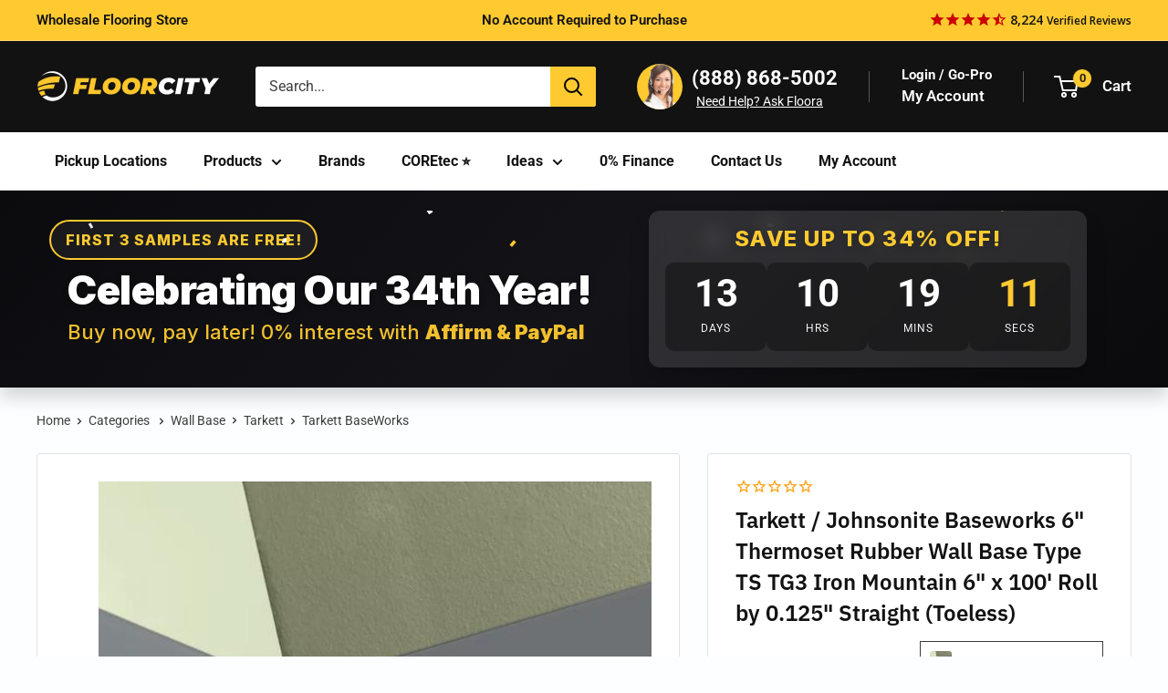

--- FILE ---
content_type: text/html; charset=utf-8
request_url: https://www.floorcity.com/products/tarkett-baseworks-6x100-toeless-tg3-iron-mountain-wall-base
body_size: 83091
content:
<!doctype html>

<html class="no-js" lang="en">
  <head>
<!-- Google Tag Manager -->
<script>(function(w,d,s,l,i){w[l]=w[l]||[];w[l].push({'gtm.start':
new Date().getTime(),event:'gtm.js'});var f=d.getElementsByTagName(s)[0],
j=d.createElement(s),dl=l!='dataLayer'?'&l='+l:'';j.async=true;j.src=
'https://www.googletagmanager.com/gtm.js?id='+i+dl;f.parentNode.insertBefore(j,f);
})(window,document,'script','dataLayer','GTM-MMC2DFM');</script>
<meta name="p:domain_verify" content="0fdba1a1a4561fe58ceaa57fca0a0e6c"/>
<!-- End Google Tag Manager -->

<script>(function(w,d,t,r,u){var f,n,i;w[u]=w[u]||[],f=function(){var o={ti:"5737854", enableAutoSpaTracking: true};o.q=w[u],w[u]=new UET(o),w[u].push("pageLoad")},n=d.createElement(t),n.src=r,n.async=1,n.onload=n.onreadystatechange=function(){var s=this.readyState;s&&s!=="loaded"&&s!=="complete"||(f(),n.onload=n.onreadystatechange=null)},i=d.getElementsByTagName(t)[0],i.parentNode.insertBefore(n,i)})(window,document,"script","//bat.bing.com/bat.js","uetq");</script>

<!-- LP Google Ads Tag Tracking START -->
<script async src="https://www.googletagmanager.com/gtag/js?id=AW-10897799421"></script>
<script>
  window.dataLayer = window.dataLayer || [];
  function gtag(){dataLayer.push(arguments);}
  gtag('js', new Date());
  gtag('config', 'AW-10897799421');
</script>
<!-- LP Google Ads Tag Tracking END -->
    
    <meta charset="utf-8">
    <meta name="viewport" content="width=device-width, initial-scale=1.0, height=device-height, minimum-scale=1.0, maximum-scale=1.0">
    <meta name="theme-color" content="#121212">
    <meta name="p:domain_verify" content="0fdba1a1a4561fe58ceaa57fca0a0e6c"/>
    
    
  <link rel="canonical" href="https://www.floorcity.com/products/tarkett-baseworks-6x100-toeless-tg3-iron-mountain-wall-base">

<title>Tarkett / Johnsonite Baseworks 6&quot; Thermoset Rubber Wall Base Type TS T
</title><meta name="description" content="High-performance BaseWorks™ Thermoset Rubber Wall Base provides increased flexibility for standard, curved or column installations. Its surface resists fading, cracking and will not shrink or separate from the wall. Features 3 standard heights: 2.5 inch, 4 inch, or 6 inch Available in toe or toeless Manufactured inside">
      <meta name="robots" content="index,follow">
    
<link rel="shortcut icon" href="//www.floorcity.com/cdn/shop/files/floor_city_favicon_96x96.png?v=1691016480" type="image/png"><link rel="preload" as="style" href="//www.floorcity.com/cdn/shop/t/482/assets/theme.css?v=155224853543543516151768386020"> 
    <link rel="preload" as="script" href="//www.floorcity.com/cdn/shop/t/482/assets/theme.js?v=95753335061971880391768386020">
    <link rel="preconnect" href="https://cdn.shopify.com">
    <link rel="preconnect" href="https://fonts.shopifycdn.com">
    <link rel="dns-prefetch" href="https://productreviews.shopifycdn.com">
    <link rel="dns-prefetch" href="https://ajax.googleapis.com">
    <link rel="dns-prefetch" href="https://maps.googleapis.com">
    <link rel="dns-prefetch" href="https://maps.gstatic.com">

    <meta property="og:type" content="product">
  <meta property="og:title" content="Tarkett / Johnsonite Baseworks 6&quot; Thermoset Rubber Wall Base Type TS TG3 Iron Mountain 6&quot; x 100&#39; Roll by 0.125&quot; Straight (Toeless)"><meta property="og:image" content="http://www.floorcity.com/cdn/shop/files/TH_TSBT_TG3_6_X_4_1_8_TOELESS_Johnsonite_Baseworks_Thermoset_Rubber_Type_TS_Baseworks_6_Toeless_TG3_Iron_Mountain_ceda9aa4-29d0-4a01-b474-d8adf64b66f7.jpg?v=1750967877">
    <meta property="og:image:secure_url" content="https://www.floorcity.com/cdn/shop/files/TH_TSBT_TG3_6_X_4_1_8_TOELESS_Johnsonite_Baseworks_Thermoset_Rubber_Type_TS_Baseworks_6_Toeless_TG3_Iron_Mountain_ceda9aa4-29d0-4a01-b474-d8adf64b66f7.jpg?v=1750967877">
    <meta property="og:image:width" content="639">
    <meta property="og:image:height" content="639"><meta property="product:price:amount" content="0.0">
  <meta property="product:price:currency" content="USD"><meta property="og:description" content="High-performance BaseWorks™ Thermoset Rubber Wall Base provides increased flexibility for standard, curved or column installations. Its surface resists fading, cracking and will not shrink or separate from the wall. Features 3 standard heights: 2.5 inch, 4 inch, or 6 inch Available in toe or toeless Manufactured inside"><meta property="og:url" content="https://www.floorcity.com/products/tarkett-baseworks-6x100-toeless-tg3-iron-mountain-wall-base">
<meta property="og:site_name" content="Floor City"><meta name="twitter:card" content="summary"><meta name="twitter:title" content="Tarkett / Johnsonite Baseworks 6&quot; Thermoset Rubber Wall Base Type TS TG3 Iron Mountain 6&quot; x 100&#39; Roll by 0.125&quot; Straight (Toeless)">
  <meta name="twitter:description" content="High-performance BaseWorks™ Thermoset Rubber Wall Base provides increased flexibility for standard, curved or column installations. Its surface resists fading, cracking and will not shrink or separate from the wall.
 Features
 
 3 standard heights: 2.5 inch, 4 inch, or 6 inch
 Available in toe or toeless
 Manufactured inside and outside corners available
 
 Height: 2 in, 4 in, or 6 in
 
 Length: 100 ft (36.6 m)
 
 Total thickness: 0.125 in (3.18 mm)
 
 Length per box: 100 ft (36.58 m)
 
 Resources
 
 Product Data Sheet
 Product Specifications
 Color Guide
 Warranty
 Installation Guide
 ">
  <meta name="twitter:image" content="https://www.floorcity.com/cdn/shop/files/TH_TSBT_TG3_6_X_4_1_8_TOELESS_Johnsonite_Baseworks_Thermoset_Rubber_Type_TS_Baseworks_6_Toeless_TG3_Iron_Mountain_ceda9aa4-29d0-4a01-b474-d8adf64b66f7_600x600_crop_center.jpg?v=1750967877">
    <link rel="preload" href="//www.floorcity.com/cdn/fonts/ibm_plex_sans/ibmplexsans_n6.cfb7efcc4708d97b4883d9d89e924e81b54334c1.woff2" as="font" type="font/woff2" crossorigin><link rel="preload" href="//www.floorcity.com/cdn/fonts/roboto/roboto_n4.2019d890f07b1852f56ce63ba45b2db45d852cba.woff2" as="font" type="font/woff2" crossorigin><style>
  @font-face {
  font-family: "IBM Plex Sans";
  font-weight: 600;
  font-style: normal;
  font-display: swap;
  src: url("//www.floorcity.com/cdn/fonts/ibm_plex_sans/ibmplexsans_n6.cfb7efcc4708d97b4883d9d89e924e81b54334c1.woff2") format("woff2"),
       url("//www.floorcity.com/cdn/fonts/ibm_plex_sans/ibmplexsans_n6.b56157147f51a11f7ba6c49b63ffcafb1da8eeea.woff") format("woff");
}

  @font-face {
  font-family: Roboto;
  font-weight: 400;
  font-style: normal;
  font-display: swap;
  src: url("//www.floorcity.com/cdn/fonts/roboto/roboto_n4.2019d890f07b1852f56ce63ba45b2db45d852cba.woff2") format("woff2"),
       url("//www.floorcity.com/cdn/fonts/roboto/roboto_n4.238690e0007583582327135619c5f7971652fa9d.woff") format("woff");
}

@font-face {
  font-family: Roboto;
  font-weight: 600;
  font-style: normal;
  font-display: swap;
  src: url("//www.floorcity.com/cdn/fonts/roboto/roboto_n6.3d305d5382545b48404c304160aadee38c90ef9d.woff2") format("woff2"),
       url("//www.floorcity.com/cdn/fonts/roboto/roboto_n6.bb37be020157f87e181e5489d5e9137ad60c47a2.woff") format("woff");
}

@font-face {
  font-family: "IBM Plex Sans";
  font-weight: 600;
  font-style: italic;
  font-display: swap;
  src: url("//www.floorcity.com/cdn/fonts/ibm_plex_sans/ibmplexsans_i6.ccfd3aa1db5e6a779ed2e90649ae2c644933fbab.woff2") format("woff2"),
       url("//www.floorcity.com/cdn/fonts/ibm_plex_sans/ibmplexsans_i6.cb651e2b309534fd5194361eb40586539bf31539.woff") format("woff");
}


  @font-face {
  font-family: Roboto;
  font-weight: 700;
  font-style: normal;
  font-display: swap;
  src: url("//www.floorcity.com/cdn/fonts/roboto/roboto_n7.f38007a10afbbde8976c4056bfe890710d51dec2.woff2") format("woff2"),
       url("//www.floorcity.com/cdn/fonts/roboto/roboto_n7.94bfdd3e80c7be00e128703d245c207769d763f9.woff") format("woff");
}

  @font-face {
  font-family: Roboto;
  font-weight: 400;
  font-style: italic;
  font-display: swap;
  src: url("//www.floorcity.com/cdn/fonts/roboto/roboto_i4.57ce898ccda22ee84f49e6b57ae302250655e2d4.woff2") format("woff2"),
       url("//www.floorcity.com/cdn/fonts/roboto/roboto_i4.b21f3bd061cbcb83b824ae8c7671a82587b264bf.woff") format("woff");
}

  @font-face {
  font-family: Roboto;
  font-weight: 700;
  font-style: italic;
  font-display: swap;
  src: url("//www.floorcity.com/cdn/fonts/roboto/roboto_i7.7ccaf9410746f2c53340607c42c43f90a9005937.woff2") format("woff2"),
       url("//www.floorcity.com/cdn/fonts/roboto/roboto_i7.49ec21cdd7148292bffea74c62c0df6e93551516.woff") format("woff");
}


  :root {
    --default-text-font-size : 15px;
    --base-text-font-size    : 16px;
    --heading-font-family    : "IBM Plex Sans", sans-serif;
    --heading-font-weight    : 600;
    --heading-font-style     : normal;
    --text-font-family       : Roboto, sans-serif;
    --text-font-weight       : 400;
    --text-font-style        : normal;
    --text-font-bolder-weight: 600;
    --text-link-decoration   : underline;

    --text-color               : #3d3d3d;
    --text-color-rgb           : 61, 61, 61;
    --heading-color            : #121212;
    --border-color             : #e1e3e4;
    --border-color-rgb         : 225, 227, 228;
    --form-border-color        : #d4d6d8;
    --accent-color             : #121212;
    --accent-color-rgb         : 18, 18, 18;
    --link-color               : #ff0000;
    --link-color-hover         : #b30000;
    --background               : #fcfeff;
    --secondary-background     : #ffffff;
    --secondary-background-rgb : 255, 255, 255;
    --accent-background        : rgba(18, 18, 18, 0.08);

    --input-background: #ffffff;

    --error-color       : #ff0000;
    --error-background  : rgba(255, 0, 0, 0.07);
    --success-color     : #00aa00;
    --success-background: rgba(0, 170, 0, 0.11);

    --primary-button-background      : #feca30;
    --primary-button-background-rgb  : 254, 202, 48;
    --primary-button-text-color      : #121212;
    --secondary-button-background    : #121212;
    --secondary-button-background-rgb: 18, 18, 18;
    --secondary-button-text-color    : #ffffff;

    --header-background      : #121212;
    --header-text-color      : #ffffff;
    --header-light-text-color: #f3f5f6;
    --header-border-color    : rgba(243, 245, 246, 0.3);
    --header-accent-color    : #feca30;

    --footer-background-color:    #121212;
    --footer-heading-text-color:  #cc0000;
    --footer-body-text-color:     #f3f5f6;
    --footer-body-text-color-rgb: 243, 245, 246;
    --footer-accent-color:        #00badb;
    --footer-accent-color-rgb:    0, 186, 219;
    --footer-border:              none;
    
    --flickity-arrow-color: #abb1b4;--product-on-sale-accent           : #cc0000;
    --product-on-sale-accent-rgb       : 204, 0, 0;
    --product-on-sale-color            : #ffffff;
    --product-in-stock-color           : #008a00;
    --product-low-stock-color          : #cc0000;
    --product-sold-out-color           : #8a9297;
    --product-custom-label-1-background: #008a00;
    --product-custom-label-1-color     : #ffffff;
    --product-custom-label-2-background: #00a500;
    --product-custom-label-2-color     : #ffffff;
    --product-review-star-color        : #feca30;

    --mobile-container-gutter : 20px;
    --desktop-container-gutter: 40px;

    /* Shopify related variables */
    --payment-terms-background-color: #fcfeff;
  }
</style>

<script>
  // IE11 does not have support for CSS variables, so we have to polyfill them
  if (!(((window || {}).CSS || {}).supports && window.CSS.supports('(--a: 0)'))) {
    const script = document.createElement('script');
    script.type = 'text/javascript';
    script.src = 'https://cdn.jsdelivr.net/npm/css-vars-ponyfill@2';
    script.onload = function() {
      cssVars({});
    };

    document.getElementsByTagName('head')[0].appendChild(script);
  }
</script>


    <script>window.performance && window.performance.mark && window.performance.mark('shopify.content_for_header.start');</script><meta id="shopify-digital-wallet" name="shopify-digital-wallet" content="/15066562/digital_wallets/dialog">
<meta name="shopify-checkout-api-token" content="3db4ac712f5972f021dcfaf134e452ff">
<meta id="in-context-paypal-metadata" data-shop-id="15066562" data-venmo-supported="true" data-environment="production" data-locale="en_US" data-paypal-v4="true" data-currency="USD">
<link rel="alternate" type="application/json+oembed" href="https://www.floorcity.com/products/tarkett-baseworks-6x100-toeless-tg3-iron-mountain-wall-base.oembed">
<script async="async" src="/checkouts/internal/preloads.js?locale=en-US"></script>
<script id="shopify-features" type="application/json">{"accessToken":"3db4ac712f5972f021dcfaf134e452ff","betas":["rich-media-storefront-analytics"],"domain":"www.floorcity.com","predictiveSearch":true,"shopId":15066562,"locale":"en"}</script>
<script>var Shopify = Shopify || {};
Shopify.shop = "floorcity.myshopify.com";
Shopify.locale = "en";
Shopify.currency = {"active":"USD","rate":"1.0"};
Shopify.country = "US";
Shopify.theme = {"name":"15 - KK- Umar Issues","id":158036131897,"schema_name":"Warehouse","schema_version":"4.2.2","theme_store_id":null,"role":"main"};
Shopify.theme.handle = "null";
Shopify.theme.style = {"id":null,"handle":null};
Shopify.cdnHost = "www.floorcity.com/cdn";
Shopify.routes = Shopify.routes || {};
Shopify.routes.root = "/";</script>
<script type="module">!function(o){(o.Shopify=o.Shopify||{}).modules=!0}(window);</script>
<script>!function(o){function n(){var o=[];function n(){o.push(Array.prototype.slice.apply(arguments))}return n.q=o,n}var t=o.Shopify=o.Shopify||{};t.loadFeatures=n(),t.autoloadFeatures=n()}(window);</script>
<script id="shop-js-analytics" type="application/json">{"pageType":"product"}</script>
<script defer="defer" async type="module" src="//www.floorcity.com/cdn/shopifycloud/shop-js/modules/v2/client.init-shop-cart-sync_C5BV16lS.en.esm.js"></script>
<script defer="defer" async type="module" src="//www.floorcity.com/cdn/shopifycloud/shop-js/modules/v2/chunk.common_CygWptCX.esm.js"></script>
<script type="module">
  await import("//www.floorcity.com/cdn/shopifycloud/shop-js/modules/v2/client.init-shop-cart-sync_C5BV16lS.en.esm.js");
await import("//www.floorcity.com/cdn/shopifycloud/shop-js/modules/v2/chunk.common_CygWptCX.esm.js");

  window.Shopify.SignInWithShop?.initShopCartSync?.({"fedCMEnabled":true,"windoidEnabled":true});

</script>
<script>(function() {
  var isLoaded = false;
  function asyncLoad() {
    if (isLoaded) return;
    isLoaded = true;
    var urls = ["https:\/\/cdn.shopify.com\/s\/files\/1\/1506\/6562\/t\/236\/assets\/affirmShopify.js?v=1678722800\u0026shop=floorcity.myshopify.com","\/\/cdn.shopify.com\/proxy\/618e102415861ddb43217fab302cd6670f3748934af32f98dba80f07fbe64f8f\/bingshoppingtool-t2app-prod.trafficmanager.net\/api\/ShopifyMT\/v1\/uet\/tracking_script?shop=floorcity.myshopify.com\u0026sp-cache-control=cHVibGljLCBtYXgtYWdlPTkwMA"];
    for (var i = 0; i < urls.length; i++) {
      var s = document.createElement('script');
      s.type = 'text/javascript';
      s.async = true;
      s.src = urls[i];
      var x = document.getElementsByTagName('script')[0];
      x.parentNode.insertBefore(s, x);
    }
  };
  if(window.attachEvent) {
    window.attachEvent('onload', asyncLoad);
  } else {
    window.addEventListener('load', asyncLoad, false);
  }
})();</script>
<script id="__st">var __st={"a":15066562,"offset":-28800,"reqid":"0014d8d0-5d68-4200-acbf-ef3797fc24d5-1768743577","pageurl":"www.floorcity.com\/products\/tarkett-baseworks-6x100-toeless-tg3-iron-mountain-wall-base","u":"55c3c6b3ee98","p":"product","rtyp":"product","rid":6811260256313};</script>
<script>window.ShopifyPaypalV4VisibilityTracking = true;</script>
<script id="captcha-bootstrap">!function(){'use strict';const t='contact',e='account',n='new_comment',o=[[t,t],['blogs',n],['comments',n],[t,'customer']],c=[[e,'customer_login'],[e,'guest_login'],[e,'recover_customer_password'],[e,'create_customer']],r=t=>t.map((([t,e])=>`form[action*='/${t}']:not([data-nocaptcha='true']) input[name='form_type'][value='${e}']`)).join(','),a=t=>()=>t?[...document.querySelectorAll(t)].map((t=>t.form)):[];function s(){const t=[...o],e=r(t);return a(e)}const i='password',u='form_key',d=['recaptcha-v3-token','g-recaptcha-response','h-captcha-response',i],f=()=>{try{return window.sessionStorage}catch{return}},m='__shopify_v',_=t=>t.elements[u];function p(t,e,n=!1){try{const o=window.sessionStorage,c=JSON.parse(o.getItem(e)),{data:r}=function(t){const{data:e,action:n}=t;return t[m]||n?{data:e,action:n}:{data:t,action:n}}(c);for(const[e,n]of Object.entries(r))t.elements[e]&&(t.elements[e].value=n);n&&o.removeItem(e)}catch(o){console.error('form repopulation failed',{error:o})}}const l='form_type',E='cptcha';function T(t){t.dataset[E]=!0}const w=window,h=w.document,L='Shopify',v='ce_forms',y='captcha';let A=!1;((t,e)=>{const n=(g='f06e6c50-85a8-45c8-87d0-21a2b65856fe',I='https://cdn.shopify.com/shopifycloud/storefront-forms-hcaptcha/ce_storefront_forms_captcha_hcaptcha.v1.5.2.iife.js',D={infoText:'Protected by hCaptcha',privacyText:'Privacy',termsText:'Terms'},(t,e,n)=>{const o=w[L][v],c=o.bindForm;if(c)return c(t,g,e,D).then(n);var r;o.q.push([[t,g,e,D],n]),r=I,A||(h.body.append(Object.assign(h.createElement('script'),{id:'captcha-provider',async:!0,src:r})),A=!0)});var g,I,D;w[L]=w[L]||{},w[L][v]=w[L][v]||{},w[L][v].q=[],w[L][y]=w[L][y]||{},w[L][y].protect=function(t,e){n(t,void 0,e),T(t)},Object.freeze(w[L][y]),function(t,e,n,w,h,L){const[v,y,A,g]=function(t,e,n){const i=e?o:[],u=t?c:[],d=[...i,...u],f=r(d),m=r(i),_=r(d.filter((([t,e])=>n.includes(e))));return[a(f),a(m),a(_),s()]}(w,h,L),I=t=>{const e=t.target;return e instanceof HTMLFormElement?e:e&&e.form},D=t=>v().includes(t);t.addEventListener('submit',(t=>{const e=I(t);if(!e)return;const n=D(e)&&!e.dataset.hcaptchaBound&&!e.dataset.recaptchaBound,o=_(e),c=g().includes(e)&&(!o||!o.value);(n||c)&&t.preventDefault(),c&&!n&&(function(t){try{if(!f())return;!function(t){const e=f();if(!e)return;const n=_(t);if(!n)return;const o=n.value;o&&e.removeItem(o)}(t);const e=Array.from(Array(32),(()=>Math.random().toString(36)[2])).join('');!function(t,e){_(t)||t.append(Object.assign(document.createElement('input'),{type:'hidden',name:u})),t.elements[u].value=e}(t,e),function(t,e){const n=f();if(!n)return;const o=[...t.querySelectorAll(`input[type='${i}']`)].map((({name:t})=>t)),c=[...d,...o],r={};for(const[a,s]of new FormData(t).entries())c.includes(a)||(r[a]=s);n.setItem(e,JSON.stringify({[m]:1,action:t.action,data:r}))}(t,e)}catch(e){console.error('failed to persist form',e)}}(e),e.submit())}));const S=(t,e)=>{t&&!t.dataset[E]&&(n(t,e.some((e=>e===t))),T(t))};for(const o of['focusin','change'])t.addEventListener(o,(t=>{const e=I(t);D(e)&&S(e,y())}));const B=e.get('form_key'),M=e.get(l),P=B&&M;t.addEventListener('DOMContentLoaded',(()=>{const t=y();if(P)for(const e of t)e.elements[l].value===M&&p(e,B);[...new Set([...A(),...v().filter((t=>'true'===t.dataset.shopifyCaptcha))])].forEach((e=>S(e,t)))}))}(h,new URLSearchParams(w.location.search),n,t,e,['guest_login'])})(!0,!0)}();</script>
<script integrity="sha256-4kQ18oKyAcykRKYeNunJcIwy7WH5gtpwJnB7kiuLZ1E=" data-source-attribution="shopify.loadfeatures" defer="defer" src="//www.floorcity.com/cdn/shopifycloud/storefront/assets/storefront/load_feature-a0a9edcb.js" crossorigin="anonymous"></script>
<script data-source-attribution="shopify.dynamic_checkout.dynamic.init">var Shopify=Shopify||{};Shopify.PaymentButton=Shopify.PaymentButton||{isStorefrontPortableWallets:!0,init:function(){window.Shopify.PaymentButton.init=function(){};var t=document.createElement("script");t.src="https://www.floorcity.com/cdn/shopifycloud/portable-wallets/latest/portable-wallets.en.js",t.type="module",document.head.appendChild(t)}};
</script>
<script data-source-attribution="shopify.dynamic_checkout.buyer_consent">
  function portableWalletsHideBuyerConsent(e){var t=document.getElementById("shopify-buyer-consent"),n=document.getElementById("shopify-subscription-policy-button");t&&n&&(t.classList.add("hidden"),t.setAttribute("aria-hidden","true"),n.removeEventListener("click",e))}function portableWalletsShowBuyerConsent(e){var t=document.getElementById("shopify-buyer-consent"),n=document.getElementById("shopify-subscription-policy-button");t&&n&&(t.classList.remove("hidden"),t.removeAttribute("aria-hidden"),n.addEventListener("click",e))}window.Shopify?.PaymentButton&&(window.Shopify.PaymentButton.hideBuyerConsent=portableWalletsHideBuyerConsent,window.Shopify.PaymentButton.showBuyerConsent=portableWalletsShowBuyerConsent);
</script>
<script data-source-attribution="shopify.dynamic_checkout.cart.bootstrap">document.addEventListener("DOMContentLoaded",(function(){function t(){return document.querySelector("shopify-accelerated-checkout-cart, shopify-accelerated-checkout")}if(t())Shopify.PaymentButton.init();else{new MutationObserver((function(e,n){t()&&(Shopify.PaymentButton.init(),n.disconnect())})).observe(document.body,{childList:!0,subtree:!0})}}));
</script>
<link id="shopify-accelerated-checkout-styles" rel="stylesheet" media="screen" href="https://www.floorcity.com/cdn/shopifycloud/portable-wallets/latest/accelerated-checkout-backwards-compat.css" crossorigin="anonymous">
<style id="shopify-accelerated-checkout-cart">
        #shopify-buyer-consent {
  margin-top: 1em;
  display: inline-block;
  width: 100%;
}

#shopify-buyer-consent.hidden {
  display: none;
}

#shopify-subscription-policy-button {
  background: none;
  border: none;
  padding: 0;
  text-decoration: underline;
  font-size: inherit;
  cursor: pointer;
}

#shopify-subscription-policy-button::before {
  box-shadow: none;
}

      </style>

<script>window.performance && window.performance.mark && window.performance.mark('shopify.content_for_header.end');</script>

    <link rel="stylesheet" href="//www.floorcity.com/cdn/shop/t/482/assets/theme.css?v=155224853543543516151768386020">
    <link rel="stylesheet" href="//www.floorcity.com/cdn/shop/t/482/assets/sobefy-checkout-min.css?v=10312959754227250581768386019">

    

   

  <script type="application/ld+json">
  {
    "@context": "https://schema.org",
    "@type": "Product",
    "productID": 6811260256313,
    "offers": [{
          "@type": "Offer",
          "name": "6\" x 100' \/ Iron Mountain \/ Straight (Toeless)",
          "availability":"https://schema.org/InStock",


          
          "price": 279.48,

          "priceCurrency": "USD",
          "priceValidUntil": "2026-01-28","sku": "TSBTTG3 6x100",
          "url": "/products/tarkett-baseworks-6x100-toeless-tg3-iron-mountain-wall-base?variant=40423677132857"
        }
],"brand": {
      "@type": "Brand",
      "name": "Tarkett"
    },
    "name": "Tarkett \/ Johnsonite Baseworks 6\" Thermoset Rubber Wall Base Type TS TG3 Iron Mountain 6\" x 100' Roll by 0.125\" Straight (Toeless)",
    "description": "High-performance BaseWorks™ Thermoset Rubber Wall Base provides increased flexibility for standard, curved or column installations. Its surface resists fading, cracking and will not shrink or separate from the wall.\n Features\n \n 3 standard heights: 2.5 inch, 4 inch, or 6 inch\n Available in toe or toeless\n Manufactured inside and outside corners available\n \n Height: 2 in, 4 in, or 6 in\n \n Length: 100 ft (36.6 m)\n \n Total thickness: 0.125 in (3.18 mm)\n \n Length per box: 100 ft (36.58 m)\n \n Resources\n \n Product Data Sheet\n Product Specifications\n Color Guide\n Warranty\n Installation Guide\n ",
    "category": "Wall Base",
    "url": "/products/tarkett-baseworks-6x100-toeless-tg3-iron-mountain-wall-base",
    "sku": "TSBTTG3 6x100",
    "image": {
      "@type": "ImageObject",
      "url": "https://www.floorcity.com/cdn/shop/files/TH_TSBT_TG3_6_X_4_1_8_TOELESS_Johnsonite_Baseworks_Thermoset_Rubber_Type_TS_Baseworks_6_Toeless_TG3_Iron_Mountain_ceda9aa4-29d0-4a01-b474-d8adf64b66f7.jpg?v=1750967877&width=1024",
      "image": "https://www.floorcity.com/cdn/shop/files/TH_TSBT_TG3_6_X_4_1_8_TOELESS_Johnsonite_Baseworks_Thermoset_Rubber_Type_TS_Baseworks_6_Toeless_TG3_Iron_Mountain_ceda9aa4-29d0-4a01-b474-d8adf64b66f7.jpg?v=1750967877&width=1024",
      "name": "Tarkett Baseworks 6 inch Thermoset Rubber Wall Base Type TS TG3 Iron Mountain 6 inch x 100' Roll by 0.125 inch Straight (Toeless)",
      "width": "1024",
      "height": "1024"
    }
  }
  </script>



  <script type="application/ld+json">
  {
    "@context": "https://schema.org",
    "@type": "BreadcrumbList",
  "itemListElement": [{
      "@type": "ListItem",
      "position": 1,
      "name": "Home",
      "item": "https://www.floorcity.com"
    },{
          "@type": "ListItem",
          "position": 2,
          "name": "Tarkett \/ Johnsonite Baseworks 6\" Thermoset Rubber Wall Base Type TS TG3 Iron Mountain 6\" x 100' Roll by 0.125\" Straight (Toeless)",
          "item": "https://www.floorcity.com/products/tarkett-baseworks-6x100-toeless-tg3-iron-mountain-wall-base"
        }]
  }
  </script>












    <script>
      // This allows to expose several variables to the global scope, to be used in scripts
      window.theme = {
        pageType: "product",
        cartCount: 0,
        moneyFormat: "${{amount}}",
        moneyWithCurrencyFormat: "${{amount}} USD",
        currencyCodeEnabled: false,
        showDiscount: true,
        discountMode: "saving",
        cartType: "drawer_and_message"
      };

      window.routes = {
        rootUrl: "\/",
        rootUrlWithoutSlash: '',
        cartUrl: "\/cart",
        cartAddUrl: "\/cart\/add",
        cartChangeUrl: "\/cart\/change",
        searchUrl: "\/search",
        productRecommendationsUrl: "\/recommendations\/products"
      };

      window.languages = {
        productRegularPrice: "Regular price",
        productSalePrice: "Sale price",
        collectionOnSaleLabel: "Save {{savings}}",
        productFormUnavailable: "Unavailable",
        productFormAddToCart: "Add to cart",
        productFormPreOrder: "Pre-order",
        productFormSoldOut: "Sold out",
        productAdded: "Product has been added to your cart",
        productAddedShort: "Added!",
        shippingEstimatorNoResults: "No shipping could be found for your address.",
        shippingEstimatorOneResult: "There is one shipping rate for your address:",
        shippingEstimatorMultipleResults: "There are {{count}} shipping rates for your address:",
        shippingEstimatorErrors: "There are some errors:"
      };

      document.documentElement.className = document.documentElement.className.replace('no-js', 'js');
    </script><script src="//www.floorcity.com/cdn/shop/t/482/assets/theme.js?v=95753335061971880391768386020" defer></script>
    <script src="//www.floorcity.com/cdn/shop/t/482/assets/custom.js?v=64883148355319513241768386016" defer></script><script>
        (function () {
          window.onpageshow = function() {
           
            document.documentElement.dispatchEvent(new CustomEvent('cart:refresh', {
              bubbles: true,
              detail: {scrollToTop: false}
            }));
          };
        })();
      </script><script type="text/javascript">
    (function(c,l,a,r,i,t,y){
        c[a]=c[a]||function(){(c[a].q=c[a].q||[]).push(arguments)};
        t=l.createElement(r);t.async=1;t.src="https://www.clarity.ms/tag/"+i;
        y=l.getElementsByTagName(r)[0];y.parentNode.insertBefore(t,y);
    })(window, document, "clarity", "script", "pf390mtqc5");
</script>
    <script type="text/javascript" src="https://cdn.roomvo.com/static/scripts/b2b/floorcity.js" async></script>
<script>
function gtag_report_conversion(url) {
  var callback = function () {
    if (typeof(url) != 'undefined') {
      window.location = url;
    }
  };
  gtag('event', 'conversion', {
      'send_to': 'AW-1007848061/JWN0CMbU_t0aEP2UyuAD',
      'event_callback': callback
  });
  return false;
}
</script>
<script src="https://ajax.googleapis.com/ajax/libs/jquery/3.7.1/jquery.min.js"></script>
<!-- BEGIN app block: shopify://apps/powerful-form-builder/blocks/app-embed/e4bcb1eb-35b2-42e6-bc37-bfe0e1542c9d --><script type="text/javascript" hs-ignore data-cookieconsent="ignore">
  var Globo = Globo || {};
  var globoFormbuilderRecaptchaInit = function(){};
  var globoFormbuilderHcaptchaInit = function(){};
  window.Globo.FormBuilder = window.Globo.FormBuilder || {};
  window.Globo.FormBuilder.shop = {"configuration":{"money_format":"${{amount}}"},"pricing":{"features":{"bulkOrderForm":true,"cartForm":true,"fileUpload":30,"removeCopyright":true,"restrictedEmailDomains":true,"metrics":true}},"settings":{"copyright":"Powered by Globo <a href=\"https://apps.shopify.com/form-builder-contact-form\" target=\"_blank\">Contact Form</a>","hideWaterMark":false,"reCaptcha":{"recaptchaType":"v2","siteKey":false,"languageCode":"en"},"hCaptcha":{"siteKey":false},"scrollTop":false,"customCssCode":"","customCssEnabled":false,"additionalColumns":[]},"encryption_form_id":0,"url":"https://form.globo.io/","CDN_URL":"https://dxo9oalx9qc1s.cloudfront.net","app_id":"1783207"};

  if(window.Globo.FormBuilder.shop.settings.customCssEnabled && window.Globo.FormBuilder.shop.settings.customCssCode){
    const customStyle = document.createElement('style');
    customStyle.type = 'text/css';
    customStyle.innerHTML = window.Globo.FormBuilder.shop.settings.customCssCode;
    document.head.appendChild(customStyle);
  }

  window.Globo.FormBuilder.forms = [];
    
      
      
      
      window.Globo.FormBuilder.forms[22721] = {"22721":{"elements":[{"id":"group-1","type":"group","label":"Page 1","description":"","elements":[{"id":"text","type":"text","label":"Full Name","placeholder":"First and Last Name","description":"","limitCharacters":false,"characters":100,"hideLabel":false,"keepPositionLabel":false,"required":true,"ifHideLabel":false,"inputIcon":"","columnWidth":50},{"id":"text-3","type":"text","label":"Order Number","placeholder":"","description":"Starts with \"FC...\"","limitCharacters":false,"characters":100,"hideLabel":false,"keepPositionLabel":false,"required":false,"ifHideLabel":false,"inputIcon":"","columnWidth":50},{"id":"phone","type":"phone","label":"Phone","placeholder":"","description":"","validatePhone":false,"onlyShowFlag":false,"defaultCountryCode":"us","limitCharacters":false,"characters":100,"hideLabel":false,"keepPositionLabel":false,"required":true,"ifHideLabel":false,"inputIcon":"","columnWidth":50},{"id":"email","type":"email","label":"Email","placeholder":"Email","description":"","limitCharacters":false,"characters":100,"hideLabel":false,"keepPositionLabel":false,"required":true,"ifHideLabel":false,"inputIcon":"","columnWidth":50},{"id":"textarea","type":"textarea","label":{"en":"Reason for Return (include quantity):"},"placeholder":"","description":"","limitCharacters":false,"characters":100,"hideLabel":false,"keepPositionLabel":false,"required":false,"ifHideLabel":false,"columnWidth":100},{"id":"file","type":"file","label":"Photo proof of damage or defective material at the time of delivery, if applicaple.","button-text":"Choose file","placeholder":"","allowed-multiple":false,"allowed-extensions":["jpg","jpeg","png"],"description":"Acceptable file types (.jpg, .jpeg, .png)","uploadPending":"File is uploading. Please wait a second...","uploadSuccess":"File uploaded successfully","hideLabel":false,"keepPositionLabel":false,"required":false,"ifHideLabel":false,"inputIcon":"","columnWidth":100,"hidden":true},{"id":"paragraph","type":"paragraph","text":{"en":"\u003cp\u003eAll returns are subject to the policies of the manufacturer or distributor from whom the products originated. Returned items must be shipped back to the original source for inspection. \u003cstrong\u003eApproval is not guaranteed\u003c\/strong\u003e and will only be granted if the items are deemed \u003cstrong\u003ere-sellable\u003c\/strong\u003e. If a return is approved, a \u003cstrong\u003e35% restocking fee\u003c\/strong\u003e will apply + outbound and return shipping costs are the responsibility of the customer. Credit will be issued only after inspection and acceptance of the materials, which may take 30 days or longer. All returns that require freight LTL shipping must be placed on a pallet and stretch wrapped securely.\u003c\/p\u003e"},"columnWidth":100}]}],"errorMessage":{"required":"Please fill in field","invalid":"Invalid","invalidName":"Invalid name","invalidEmail":"Invalid email","invalidURL":"Invalid URL","invalidPhone":"Invalid phone","invalidNumber":"Invalid number","invalidPassword":"Invalid password","confirmPasswordNotMatch":"Confirmed password doesn't match","customerAlreadyExists":"Customer already exists","fileSizeLimit":"File size limit exceeded","fileNotAllowed":"File extension not allowed","requiredCaptcha":"Please, enter the captcha","requiredProducts":"Please select product","limitQuantity":"The number of products left in stock has been exceeded","shopifyInvalidPhone":"phone - Enter a valid phone number to use this delivery method","shopifyPhoneHasAlready":"phone - Phone has already been taken","shopifyInvalidProvice":"addresses.province - is not valid","otherError":"Something went wrong, please try again"},"appearance":{"layout":"default","width":"600","style":"flat","mainColor":"rgba(254,202,48,1)","headingColor":"#000","labelColor":"#000","descriptionColor":"#6c757d","optionColor":"#000","paragraphColor":"#000","paragraphBackground":"#fff","background":"none","backgroundColor":"#FFF","backgroundImage":"","backgroundImageAlignment":"middle","floatingIcon":"\u003csvg aria-hidden=\"true\" focusable=\"false\" data-prefix=\"far\" data-icon=\"envelope\" class=\"svg-inline--fa fa-envelope fa-w-16\" role=\"img\" xmlns=\"http:\/\/www.w3.org\/2000\/svg\" viewBox=\"0 0 512 512\"\u003e\u003cpath fill=\"currentColor\" d=\"M464 64H48C21.49 64 0 85.49 0 112v288c0 26.51 21.49 48 48 48h416c26.51 0 48-21.49 48-48V112c0-26.51-21.49-48-48-48zm0 48v40.805c-22.422 18.259-58.168 46.651-134.587 106.49-16.841 13.247-50.201 45.072-73.413 44.701-23.208.375-56.579-31.459-73.413-44.701C106.18 199.465 70.425 171.067 48 152.805V112h416zM48 400V214.398c22.914 18.251 55.409 43.862 104.938 82.646 21.857 17.205 60.134 55.186 103.062 54.955 42.717.231 80.509-37.199 103.053-54.947 49.528-38.783 82.032-64.401 104.947-82.653V400H48z\"\u003e\u003c\/path\u003e\u003c\/svg\u003e","floatingText":"","displayOnAllPage":false,"position":"bottom right","formType":"normalForm","colorScheme":{"solidButton":{"red":254,"green":202,"blue":48,"alpha":1},"solidButtonLabel":{"red":255,"green":255,"blue":255},"text":{"red":0,"green":0,"blue":0},"outlineButton":{"red":254,"green":202,"blue":48,"alpha":1},"background":null}},"afterSubmit":{"action":"clearForm","message":"\u003ch4\u003e\u003cstrong\u003eYour return request was submitted!\u003c\/strong\u003e\u003c\/h4\u003e\u003cp\u003e\u003cbr\u003e\u003c\/p\u003e\u003cp\u003ePlease allow up to \u003cstrong\u003e24-48 hours\u003c\/strong\u003e for a response.\u003c\/p\u003e\u003cp\u003e\u003cbr\u003e\u003c\/p\u003e\u003cp\u003eIn the meantime please read our \u003ca href=\"https:\/\/www.floorcity.com\/pages\/returns-exchanges\" rel=\"noopener noreferrer\" target=\"_blank\"\u003e\u003cstrong\u003e\u003cu\u003eReturn Policy\u003c\/u\u003e\u003c\/strong\u003e\u003c\/a\u003e.\u003c\/p\u003e","redirectUrl":"","enableGa":false,"gaEventCategory":"Form Builder by Globo","gaEventAction":"Submit","gaEventLabel":"Contact us form","enableFpx":false,"fpxTrackerName":""},"footer":{"description":"","previousText":"Previous","nextText":"Next","submitText":"Submit","resetButton":false,"resetButtonText":"Reset","submitFullWidth":true,"submitAlignment":"left"},"header":{"active":true,"title":{"en":"Return Request Form"},"description":{"en":"\u003cp\u003eAll exchanges require \u003cstrong\u003eprior authorization \u0026amp; approval\u003c\/strong\u003e before being processed. Materials that have been \u003cstrong\u003eopened or damaged\u003c\/strong\u003e are \u003cem\u003enot eligible\u003c\/em\u003e for return\/exchange. Returns for \u003cstrong\u003eShaw, COREtec, and Anderson Tuftex\u003c\/strong\u003e products require a \u003cem\u003eminimum of 250 sq. ft.\u003c\/em\u003e to qualify. \u003cstrong\u003eWall base, sheet vinyl, adhesive, and accessories\u003c\/strong\u003e are \u003cem\u003enon-returnable\u003c\/em\u003e. Please read our \u003ca href=\"https:\/\/www.floorcity.com\/policies\/terms-of-service\" rel=\"noopener noreferrer\" target=\"_blank\"\u003e\u003cstrong\u003eTerms of Service\u003c\/strong\u003e\u003c\/a\u003e before submitting a return.\u003c\/p\u003e"},"headerAlignment":"left"},"isStepByStepForm":true,"publish":{"requiredLogin":false,"requiredLoginMessage":"Please \u003ca href=\"\/account\/login\" title=\"login\"\u003elogin\u003c\/a\u003e to continue","publishType":"embedCode","embedCode":"\u003cdiv class=\"globo-formbuilder\" data-id=\"\"\u003e\u003c\/div\u003e","shortCode":"\u003cdiv class=\"globo-formbuilder\" data-id=\"\"\u003e\u003c\/div\u003e","popup":"\u003cdiv class=\"globo-formbuilder\" data-id=\"\"\u003e\u003c\/div\u003e","lightbox":"\u003cdiv class=\"globo-formbuilder\" data-id=\"\"\u003e\u003c\/div\u003e","enableAddShortCode":false,"selectPage":"index","selectPositionOnPage":"top","selectTime":"forever","setCookie":"1"},"reCaptcha":{"enable":false,"note":"Please make sure that you have set Google reCaptcha v2 Site key and Secret key in \u003ca href=\"\/admin\/settings\"\u003eSettings\u003c\/a\u003e"},"html":"\n\u003cdiv class=\"globo-form default-form globo-form-id-22721 \" data-locale=\"en\" \u003e\n\n\u003cstyle\u003e\n\n\n    :root .globo-form-app[data-id=\"22721\"]{\n        \n        --gfb-color-solidButton: 254,202,48;\n        --gfb-color-solidButtonColor: rgb(var(--gfb-color-solidButton));\n        --gfb-color-solidButtonLabel: 255,255,255;\n        --gfb-color-solidButtonLabelColor: rgb(var(--gfb-color-solidButtonLabel));\n        --gfb-color-text: 0,0,0;\n        --gfb-color-textColor: rgb(var(--gfb-color-text));\n        --gfb-color-outlineButton: 254,202,48;\n        --gfb-color-outlineButtonColor: rgb(var(--gfb-color-outlineButton));\n        --gfb-color-background: ,,;\n        --gfb-color-backgroundColor: rgb(var(--gfb-color-background));\n        \n        --gfb-main-color: rgba(254,202,48,1);\n        --gfb-primary-color: var(--gfb-color-solidButtonColor, var(--gfb-main-color));\n        --gfb-primary-text-color: var(--gfb-color-solidButtonLabelColor, #FFF);\n        --gfb-form-width: 600px;\n        --gfb-font-family: inherit;\n        --gfb-font-style: inherit;\n        --gfb--image: 40%;\n        --gfb-image-ratio-draft: var(--gfb--image);\n        --gfb-image-ratio: var(--gfb-image-ratio-draft);\n        \n        --gfb-bg-temp-color: #FFF;\n        --gfb-bg-position: middle;\n        \n        --gfb-bg-color: var(--gfb-color-backgroundColor, var(--gfb-bg-temp-color));\n        \n    }\n    \n.globo-form-id-22721 .globo-form-app{\n    max-width: 600px;\n    width: -webkit-fill-available;\n    \n    background-color: unset;\n    \n    \n}\n\n.globo-form-id-22721 .globo-form-app .globo-heading{\n    color: var(--gfb-color-textColor, #000)\n}\n\n\n.globo-form-id-22721 .globo-form-app .header {\n    text-align:left;\n}\n\n\n.globo-form-id-22721 .globo-form-app .globo-description,\n.globo-form-id-22721 .globo-form-app .header .globo-description{\n    --gfb-color-description: rgba(var(--gfb-color-text), 0.8);\n    color: var(--gfb-color-description, #6c757d);\n}\n.globo-form-id-22721 .globo-form-app .globo-label,\n.globo-form-id-22721 .globo-form-app .globo-form-control label.globo-label,\n.globo-form-id-22721 .globo-form-app .globo-form-control label.globo-label span.label-content{\n    color: var(--gfb-color-textColor, #000);\n    text-align: left;\n}\n.globo-form-id-22721 .globo-form-app .globo-label.globo-position-label{\n    height: 20px !important;\n}\n.globo-form-id-22721 .globo-form-app .globo-form-control .help-text.globo-description,\n.globo-form-id-22721 .globo-form-app .globo-form-control span.globo-description{\n    --gfb-color-description: rgba(var(--gfb-color-text), 0.8);\n    color: var(--gfb-color-description, #6c757d);\n}\n.globo-form-id-22721 .globo-form-app .globo-form-control .checkbox-wrapper .globo-option,\n.globo-form-id-22721 .globo-form-app .globo-form-control .radio-wrapper .globo-option\n{\n    color: var(--gfb-color-textColor, #000);\n}\n.globo-form-id-22721 .globo-form-app .footer,\n.globo-form-id-22721 .globo-form-app .gfb__footer{\n    text-align:left;\n}\n.globo-form-id-22721 .globo-form-app .footer button,\n.globo-form-id-22721 .globo-form-app .gfb__footer button{\n    border:1px solid var(--gfb-primary-color);\n    \n        width:100%;\n    \n}\n.globo-form-id-22721 .globo-form-app .footer button.submit,\n.globo-form-id-22721 .globo-form-app .gfb__footer button.submit\n.globo-form-id-22721 .globo-form-app .footer button.checkout,\n.globo-form-id-22721 .globo-form-app .gfb__footer button.checkout,\n.globo-form-id-22721 .globo-form-app .footer button.action.loading .spinner,\n.globo-form-id-22721 .globo-form-app .gfb__footer button.action.loading .spinner{\n    background-color: var(--gfb-primary-color);\n    color : #000000;\n}\n.globo-form-id-22721 .globo-form-app .globo-form-control .star-rating\u003efieldset:not(:checked)\u003elabel:before {\n    content: url('data:image\/svg+xml; utf8, \u003csvg aria-hidden=\"true\" focusable=\"false\" data-prefix=\"far\" data-icon=\"star\" class=\"svg-inline--fa fa-star fa-w-18\" role=\"img\" xmlns=\"http:\/\/www.w3.org\/2000\/svg\" viewBox=\"0 0 576 512\"\u003e\u003cpath fill=\"rgba(254,202,48,1)\" d=\"M528.1 171.5L382 150.2 316.7 17.8c-11.7-23.6-45.6-23.9-57.4 0L194 150.2 47.9 171.5c-26.2 3.8-36.7 36.1-17.7 54.6l105.7 103-25 145.5c-4.5 26.3 23.2 46 46.4 33.7L288 439.6l130.7 68.7c23.2 12.2 50.9-7.4 46.4-33.7l-25-145.5 105.7-103c19-18.5 8.5-50.8-17.7-54.6zM388.6 312.3l23.7 138.4L288 385.4l-124.3 65.3 23.7-138.4-100.6-98 139-20.2 62.2-126 62.2 126 139 20.2-100.6 98z\"\u003e\u003c\/path\u003e\u003c\/svg\u003e');\n}\n.globo-form-id-22721 .globo-form-app .globo-form-control .star-rating\u003efieldset\u003einput:checked ~ label:before {\n    content: url('data:image\/svg+xml; utf8, \u003csvg aria-hidden=\"true\" focusable=\"false\" data-prefix=\"fas\" data-icon=\"star\" class=\"svg-inline--fa fa-star fa-w-18\" role=\"img\" xmlns=\"http:\/\/www.w3.org\/2000\/svg\" viewBox=\"0 0 576 512\"\u003e\u003cpath fill=\"rgba(254,202,48,1)\" d=\"M259.3 17.8L194 150.2 47.9 171.5c-26.2 3.8-36.7 36.1-17.7 54.6l105.7 103-25 145.5c-4.5 26.3 23.2 46 46.4 33.7L288 439.6l130.7 68.7c23.2 12.2 50.9-7.4 46.4-33.7l-25-145.5 105.7-103c19-18.5 8.5-50.8-17.7-54.6L382 150.2 316.7 17.8c-11.7-23.6-45.6-23.9-57.4 0z\"\u003e\u003c\/path\u003e\u003c\/svg\u003e');\n}\n.globo-form-id-22721 .globo-form-app .globo-form-control .star-rating\u003efieldset:not(:checked)\u003elabel:hover:before,\n.globo-form-id-22721 .globo-form-app .globo-form-control .star-rating\u003efieldset:not(:checked)\u003elabel:hover ~ label:before{\n    content : url('data:image\/svg+xml; utf8, \u003csvg aria-hidden=\"true\" focusable=\"false\" data-prefix=\"fas\" data-icon=\"star\" class=\"svg-inline--fa fa-star fa-w-18\" role=\"img\" xmlns=\"http:\/\/www.w3.org\/2000\/svg\" viewBox=\"0 0 576 512\"\u003e\u003cpath fill=\"rgba(254,202,48,1)\" d=\"M259.3 17.8L194 150.2 47.9 171.5c-26.2 3.8-36.7 36.1-17.7 54.6l105.7 103-25 145.5c-4.5 26.3 23.2 46 46.4 33.7L288 439.6l130.7 68.7c23.2 12.2 50.9-7.4 46.4-33.7l-25-145.5 105.7-103c19-18.5 8.5-50.8-17.7-54.6L382 150.2 316.7 17.8c-11.7-23.6-45.6-23.9-57.4 0z\"\u003e\u003c\/path\u003e\u003c\/svg\u003e')\n}\n.globo-form-id-22721 .globo-form-app .globo-form-control .checkbox-wrapper .checkbox-input:checked ~ .checkbox-label:before {\n    border-color: var(--gfb-primary-color);\n    box-shadow: 0 4px 6px rgba(50,50,93,0.11), 0 1px 3px rgba(0,0,0,0.08);\n    background-color: var(--gfb-primary-color);\n}\n.globo-form-id-22721 .globo-form-app .step.-completed .step__number,\n.globo-form-id-22721 .globo-form-app .line.-progress,\n.globo-form-id-22721 .globo-form-app .line.-start{\n    background-color: var(--gfb-primary-color);\n}\n.globo-form-id-22721 .globo-form-app .checkmark__check,\n.globo-form-id-22721 .globo-form-app .checkmark__circle{\n    stroke: var(--gfb-primary-color);\n}\n.globo-form-id-22721 .floating-button{\n    background-color: var(--gfb-primary-color);\n}\n.globo-form-id-22721 .globo-form-app .globo-form-control .checkbox-wrapper .checkbox-input ~ .checkbox-label:before,\n.globo-form-app .globo-form-control .radio-wrapper .radio-input ~ .radio-label:after{\n    border-color : var(--gfb-primary-color);\n}\n.globo-form-id-22721 .flatpickr-day.selected, \n.globo-form-id-22721 .flatpickr-day.startRange, \n.globo-form-id-22721 .flatpickr-day.endRange, \n.globo-form-id-22721 .flatpickr-day.selected.inRange, \n.globo-form-id-22721 .flatpickr-day.startRange.inRange, \n.globo-form-id-22721 .flatpickr-day.endRange.inRange, \n.globo-form-id-22721 .flatpickr-day.selected:focus, \n.globo-form-id-22721 .flatpickr-day.startRange:focus, \n.globo-form-id-22721 .flatpickr-day.endRange:focus, \n.globo-form-id-22721 .flatpickr-day.selected:hover, \n.globo-form-id-22721 .flatpickr-day.startRange:hover, \n.globo-form-id-22721 .flatpickr-day.endRange:hover, \n.globo-form-id-22721 .flatpickr-day.selected.prevMonthDay, \n.globo-form-id-22721 .flatpickr-day.startRange.prevMonthDay, \n.globo-form-id-22721 .flatpickr-day.endRange.prevMonthDay, \n.globo-form-id-22721 .flatpickr-day.selected.nextMonthDay, \n.globo-form-id-22721 .flatpickr-day.startRange.nextMonthDay, \n.globo-form-id-22721 .flatpickr-day.endRange.nextMonthDay {\n    background: var(--gfb-primary-color);\n    border-color: var(--gfb-primary-color);\n}\n.globo-form-id-22721 .globo-paragraph {\n    background: #fff;\n    color: var(--gfb-color-textColor, #000);\n    width: 100%!important;\n}\n\n[dir=\"rtl\"] .globo-form-app .header .title,\n[dir=\"rtl\"] .globo-form-app .header .description,\n[dir=\"rtl\"] .globo-form-id-22721 .globo-form-app .globo-heading,\n[dir=\"rtl\"] .globo-form-id-22721 .globo-form-app .globo-label,\n[dir=\"rtl\"] .globo-form-id-22721 .globo-form-app .globo-form-control label.globo-label,\n[dir=\"rtl\"] .globo-form-id-22721 .globo-form-app .globo-form-control label.globo-label span.label-content{\n    text-align: right;\n}\n\n[dir=\"rtl\"] .globo-form-app .line {\n    left: unset;\n    right: 50%;\n}\n\n[dir=\"rtl\"] .globo-form-id-22721 .globo-form-app .line.-start {\n    left: unset;    \n    right: 0%;\n}\n\n\u003c\/style\u003e\n\n\n\n\n\u003cdiv class=\"globo-form-app default-layout gfb-style-flat  gfb-font-size-medium\" data-id=22721\u003e\n    \n    \u003cdiv class=\"header dismiss hidden\" onclick=\"Globo.FormBuilder.closeModalForm(this)\"\u003e\n        \u003csvg width=20 height=20 viewBox=\"0 0 20 20\" class=\"\" focusable=\"false\" aria-hidden=\"true\"\u003e\u003cpath d=\"M11.414 10l4.293-4.293a.999.999 0 1 0-1.414-1.414L10 8.586 5.707 4.293a.999.999 0 1 0-1.414 1.414L8.586 10l-4.293 4.293a.999.999 0 1 0 1.414 1.414L10 11.414l4.293 4.293a.997.997 0 0 0 1.414 0 .999.999 0 0 0 0-1.414L11.414 10z\" fill-rule=\"evenodd\"\u003e\u003c\/path\u003e\u003c\/svg\u003e\n    \u003c\/div\u003e\n    \u003cform class=\"g-container\" novalidate action=\"https:\/\/form.globo.io\/api\/front\/form\/22721\/send\" method=\"POST\" enctype=\"multipart\/form-data\" data-id=22721\u003e\n        \n            \n            \u003cdiv class=\"header\" data-path=\"header\"\u003e\n                \u003ch3 class=\"title globo-heading\"\u003eReturn Request Form\u003c\/h3\u003e\n                \n                \u003cdiv class=\"description globo-description\"\u003e\u003cp\u003eAll exchanges require \u003cstrong\u003eprior authorization \u0026amp; approval\u003c\/strong\u003e before being processed. Materials that have been \u003cstrong\u003eopened or damaged\u003c\/strong\u003e are \u003cem\u003enot eligible\u003c\/em\u003e for return\/exchange. Returns for \u003cstrong\u003eShaw, COREtec, and Anderson Tuftex\u003c\/strong\u003e products require a \u003cem\u003eminimum of 250 sq. ft.\u003c\/em\u003e to qualify. \u003cstrong\u003eWall base, sheet vinyl, adhesive, and accessories\u003c\/strong\u003e are \u003cem\u003enon-returnable\u003c\/em\u003e. Please read our \u003ca href=\"https:\/\/www.floorcity.com\/policies\/terms-of-service\" rel=\"noopener noreferrer\" target=\"_blank\"\u003e\u003cstrong\u003eTerms of Service\u003c\/strong\u003e\u003c\/a\u003e before submitting a return.\u003c\/p\u003e\u003c\/div\u003e\n                \n            \u003c\/div\u003e\n            \n        \n        \n            \u003cdiv class=\"globo-formbuilder-wizard\" data-id=22721\u003e\n                \u003cdiv class=\"wizard__content\"\u003e\n                    \u003cheader class=\"wizard__header\"\u003e\n                        \u003cdiv class=\"wizard__steps\"\u003e\n                        \u003cnav class=\"steps hidden\"\u003e\n                            \n                            \n                                \n                            \n                            \n                                \n                                    \n                                    \n                                    \n                                    \n                                    \u003cdiv class=\"step last \" data-element-id=\"group-1\"  data-step=\"0\" \u003e\n                                        \u003cdiv class=\"step__content\"\u003e\n                                            \u003cp class=\"step__number\"\u003e\u003c\/p\u003e\n                                            \u003csvg class=\"checkmark\" xmlns=\"http:\/\/www.w3.org\/2000\/svg\" width=52 height=52 viewBox=\"0 0 52 52\"\u003e\n                                                \u003ccircle class=\"checkmark__circle\" cx=\"26\" cy=\"26\" r=\"25\" fill=\"none\"\/\u003e\n                                                \u003cpath class=\"checkmark__check\" fill=\"none\" d=\"M14.1 27.2l7.1 7.2 16.7-16.8\"\/\u003e\n                                            \u003c\/svg\u003e\n                                            \u003cdiv class=\"lines\"\u003e\n                                                \n                                                    \u003cdiv class=\"line -start\"\u003e\u003c\/div\u003e\n                                                \n                                                \u003cdiv class=\"line -background\"\u003e\n                                                \u003c\/div\u003e\n                                                \u003cdiv class=\"line -progress\"\u003e\n                                                \u003c\/div\u003e\n                                            \u003c\/div\u003e  \n                                        \u003c\/div\u003e\n                                    \u003c\/div\u003e\n                                \n                            \n                        \u003c\/nav\u003e\n                        \u003c\/div\u003e\n                    \u003c\/header\u003e\n                    \u003cdiv class=\"panels\"\u003e\n                        \n                            \n                            \n                            \n                            \n                                \u003cdiv class=\"panel \" data-element-id=\"group-1\" data-id=22721  data-step=\"0\" style=\"padding-top:0\"\u003e\n                                    \n                                            \n                                                \n                                                    \n\n\n\n\n\n\n\n\n\n\n\n\n\n\n\n\n    \n\n\n\n\n\n\n\n\n\n\n\u003cdiv class=\"globo-form-control layout-2-column \"  data-type='text' data-element-id='text'\u003e\n    \n    \n\n\n    \n        \n\u003clabel for=\"22721-text\" class=\"flat-label globo-label gfb__label-v2 \" data-label=\"Full Name\"\u003e\n    \u003cspan class=\"label-content\" data-label=\"Full Name\"\u003eFull Name\u003c\/span\u003e\n    \n        \u003cspan class=\"text-danger text-smaller\"\u003e *\u003c\/span\u003e\n    \n\u003c\/label\u003e\n\n    \n\n    \u003cdiv class=\"globo-form-input\"\u003e\n        \n        \n        \u003cinput type=\"text\"  data-type=\"text\" class=\"flat-input\" id=\"22721-text\" name=\"text\" placeholder=\"First and Last Name\" presence  \u003e\n    \u003c\/div\u003e\n    \n    \u003csmall class=\"messages\" id=\"22721-text-error\"\u003e\u003c\/small\u003e\n\u003c\/div\u003e\n\n\n\n\n                                                \n                                            \n                                                \n                                                    \n\n\n\n\n\n\n\n\n\n\n\n\n\n\n\n\n    \n\n\n\n\n\n\n\n\n\n\n\u003cdiv class=\"globo-form-control layout-2-column \"  data-type='text' data-element-id='text-3'\u003e\n    \n    \n\n\n    \n        \n\u003clabel for=\"22721-text-3\" class=\"flat-label globo-label gfb__label-v2 \" data-label=\"Order Number\"\u003e\n    \u003cspan class=\"label-content\" data-label=\"Order Number\"\u003eOrder Number\u003c\/span\u003e\n    \n        \u003cspan\u003e\u003c\/span\u003e\n    \n\u003c\/label\u003e\n\n    \n\n    \u003cdiv class=\"globo-form-input\"\u003e\n        \n        \n        \u003cinput type=\"text\"  data-type=\"text\" class=\"flat-input\" id=\"22721-text-3\" name=\"text-3\" placeholder=\"\"   \u003e\n    \u003c\/div\u003e\n    \n        \u003csmall class=\"help-text globo-description\"\u003eStarts with \"FC...\"\u003c\/small\u003e\n    \n    \u003csmall class=\"messages\" id=\"22721-text-3-error\"\u003e\u003c\/small\u003e\n\u003c\/div\u003e\n\n\n\n\n                                                \n                                            \n                                                \n                                                    \n\n\n\n\n\n\n\n\n\n\n\n\n\n\n\n\n    \n\n\n\n\n\n\n\n\n\n\n\u003cdiv class=\"globo-form-control layout-2-column \"  data-type='phone' data-element-id='phone' \u003e\n    \n    \n\n\n    \n        \n\u003clabel for=\"22721-phone\" class=\"flat-label globo-label gfb__label-v2 \" data-label=\"Phone\"\u003e\n    \u003cspan class=\"label-content\" data-label=\"Phone\"\u003ePhone\u003c\/span\u003e\n    \n        \u003cspan class=\"text-danger text-smaller\"\u003e *\u003c\/span\u003e\n    \n\u003c\/label\u003e\n\n    \n\n    \u003cdiv class=\"globo-form-input gfb__phone-placeholder\" input-placeholder=\"\"\u003e\n        \n        \n        \n        \n        \u003cinput type=\"text\"  data-type=\"phone\" class=\"flat-input\" id=\"22721-phone\" name=\"phone\" placeholder=\"\" presence    default-country-code=\"us\"\u003e\n    \u003c\/div\u003e\n    \n    \u003csmall class=\"messages\" id=\"22721-phone-error\"\u003e\u003c\/small\u003e\n\u003c\/div\u003e\n\n\n\n                                                \n                                            \n                                                \n                                                    \n\n\n\n\n\n\n\n\n\n\n\n\n\n\n\n\n    \n\n\n\n\n\n\n\n\n\n\n\u003cdiv class=\"globo-form-control layout-2-column \"  data-type='email' data-element-id='email'\u003e\n    \n    \n\n\n    \n        \n\u003clabel for=\"22721-email\" class=\"flat-label globo-label gfb__label-v2 \" data-label=\"Email\"\u003e\n    \u003cspan class=\"label-content\" data-label=\"Email\"\u003eEmail\u003c\/span\u003e\n    \n        \u003cspan class=\"text-danger text-smaller\"\u003e *\u003c\/span\u003e\n    \n\u003c\/label\u003e\n\n    \n\n    \u003cdiv class=\"globo-form-input\"\u003e\n        \n        \n        \u003cinput type=\"text\"  data-type=\"email\" class=\"flat-input\" id=\"22721-email\" name=\"email\" placeholder=\"Email\" presence  \u003e\n    \u003c\/div\u003e\n    \n    \u003csmall class=\"messages\" id=\"22721-email-error\"\u003e\u003c\/small\u003e\n\u003c\/div\u003e\n\n\n\n                                                \n                                            \n                                                \n                                                    \n\n\n\n\n\n\n\n\n\n\n\n\n\n\n\n\n    \n\n\n\n\n\n\n\n\n\n\n\u003cdiv class=\"globo-form-control layout-1-column \"  data-type='textarea' data-element-id='textarea'\u003e\n    \n    \n\n\n    \n        \n\u003clabel for=\"22721-textarea\" class=\"flat-label globo-label gfb__label-v2 \" data-label=\"Reason for Return (include quantity):\"\u003e\n    \u003cspan class=\"label-content\" data-label=\"Reason for Return (include quantity):\"\u003eReason for Return (include quantity):\u003c\/span\u003e\n    \n        \u003cspan\u003e\u003c\/span\u003e\n    \n\u003c\/label\u003e\n\n    \n\n    \u003cdiv class=\"globo-form-input\"\u003e\n        \n        \u003ctextarea id=\"22721-textarea\"  data-type=\"textarea\" class=\"flat-input\" rows=\"3\" name=\"textarea\" placeholder=\"\"   \u003e\u003c\/textarea\u003e\n    \u003c\/div\u003e\n    \n    \u003csmall class=\"messages\" id=\"22721-textarea-error\"\u003e\u003c\/small\u003e\n\u003c\/div\u003e\n\n\n\n                                                \n                                            \n                                                \n                                                    \n\n\n\n\n\n\n\n\n\n\n\n\n\n\n\n\n    \n\n\n\n\n\n\n\n\n\n\n                                                \n                                            \n                                                \n                                                    \n\n\n\n\n\n\n\n\n\n\n\n\n\n\n\n\n    \n\n\n\n\n\n\n\n\n\n\n\u003cdiv class=\"globo-form-control layout-1-column \"  data-type='paragraph' data-element-id='paragraph'\u003e\n    \n\n    \n    \u003cdiv tabindex=\"0\" class=\"globo-paragraph\" id=\"paragraph\" \u003e\u003cp\u003eAll returns are subject to the policies of the manufacturer or distributor from whom the products originated. Returned items must be shipped back to the original source for inspection. \u003cstrong\u003eApproval is not guaranteed\u003c\/strong\u003e and will only be granted if the items are deemed \u003cstrong\u003ere-sellable\u003c\/strong\u003e. If a return is approved, a \u003cstrong\u003e35% restocking fee\u003c\/strong\u003e will apply + outbound and return shipping costs are the responsibility of the customer. Credit will be issued only after inspection and acceptance of the materials, which may take 30 days or longer. All returns that require freight LTL shipping must be placed on a pallet and stretch wrapped securely.\u003c\/p\u003e\u003c\/div\u003e\n\u003c\/div\u003e\n\n\n\n                                                \n                                            \n                                        \n                                    \n                                    \n                                        \n                                        \n                                    \n                                \u003c\/div\u003e\n                            \n                        \n                    \u003c\/div\u003e\n                    \u003cdiv class=\"message error\" data-other-error=\"Something went wrong, please try again\"\u003e\n                        \u003cdiv class=\"content\"\u003e\u003c\/div\u003e\n                        \u003cdiv class=\"dismiss\" onclick=\"Globo.FormBuilder.dismiss(this)\"\u003e\n                            \u003csvg width=20 height=20 viewBox=\"0 0 20 20\" class=\"\" focusable=\"false\" aria-hidden=\"true\"\u003e\u003cpath d=\"M11.414 10l4.293-4.293a.999.999 0 1 0-1.414-1.414L10 8.586 5.707 4.293a.999.999 0 1 0-1.414 1.414L8.586 10l-4.293 4.293a.999.999 0 1 0 1.414 1.414L10 11.414l4.293 4.293a.997.997 0 0 0 1.414 0 .999.999 0 0 0 0-1.414L11.414 10z\" fill-rule=\"evenodd\"\u003e\u003c\/path\u003e\u003c\/svg\u003e\n                        \u003c\/div\u003e\n                    \u003c\/div\u003e\n                    \n                        \n                        \n                        \u003cdiv class=\"message success\"\u003e\n                            \n                            \u003cdiv class=\"gfb__discount-wrapper\" onclick=\"Globo.FormBuilder.handleCopyDiscountCode(this)\"\u003e\n                                \u003cdiv class=\"gfb__content-discount\"\u003e\n                                    \u003cspan class=\"gfb__discount-code\"\u003e\u003c\/span\u003e\n                                    \u003cdiv class=\"gfb__copy\"\u003e\n                                        \u003csvg xmlns=\"http:\/\/www.w3.org\/2000\/svg\" viewBox=\"0 0 448 512\"\u003e\u003cpath d=\"M384 336H192c-8.8 0-16-7.2-16-16V64c0-8.8 7.2-16 16-16l140.1 0L400 115.9V320c0 8.8-7.2 16-16 16zM192 384H384c35.3 0 64-28.7 64-64V115.9c0-12.7-5.1-24.9-14.1-33.9L366.1 14.1c-9-9-21.2-14.1-33.9-14.1H192c-35.3 0-64 28.7-64 64V320c0 35.3 28.7 64 64 64zM64 128c-35.3 0-64 28.7-64 64V448c0 35.3 28.7 64 64 64H256c35.3 0 64-28.7 64-64V416H272v32c0 8.8-7.2 16-16 16H64c-8.8 0-16-7.2-16-16V192c0-8.8 7.2-16 16-16H96V128H64z\"\/\u003e\u003c\/svg\u003e\n                                    \u003c\/div\u003e\n                                    \u003cdiv class=\"gfb__copied\"\u003e\n                                        \u003csvg xmlns=\"http:\/\/www.w3.org\/2000\/svg\" viewBox=\"0 0 448 512\"\u003e\u003cpath d=\"M438.6 105.4c12.5 12.5 12.5 32.8 0 45.3l-256 256c-12.5 12.5-32.8 12.5-45.3 0l-128-128c-12.5-12.5-12.5-32.8 0-45.3s32.8-12.5 45.3 0L160 338.7 393.4 105.4c12.5-12.5 32.8-12.5 45.3 0z\"\/\u003e\u003c\/svg\u003e\n                                    \u003c\/div\u003e        \n                                \u003c\/div\u003e\n                            \u003c\/div\u003e\n                            \u003cdiv class=\"content\"\u003e\u003ch4\u003e\u003cstrong\u003eYour return request was submitted!\u003c\/strong\u003e\u003c\/h4\u003e\u003cp\u003e\u003cbr\u003e\u003c\/p\u003e\u003cp\u003ePlease allow up to \u003cstrong\u003e24-48 hours\u003c\/strong\u003e for a response.\u003c\/p\u003e\u003cp\u003e\u003cbr\u003e\u003c\/p\u003e\u003cp\u003eIn the meantime please read our \u003ca href=\"https:\/\/www.floorcity.com\/pages\/returns-exchanges\" rel=\"noopener noreferrer\" target=\"_blank\"\u003e\u003cstrong\u003e\u003cu\u003eReturn Policy\u003c\/u\u003e\u003c\/strong\u003e\u003c\/a\u003e.\u003c\/p\u003e\u003c\/div\u003e\n                            \u003cdiv class=\"dismiss\" onclick=\"Globo.FormBuilder.dismiss(this)\"\u003e\n                                \u003csvg width=20 height=20 width=20 height=20 viewBox=\"0 0 20 20\" class=\"\" focusable=\"false\" aria-hidden=\"true\"\u003e\u003cpath d=\"M11.414 10l4.293-4.293a.999.999 0 1 0-1.414-1.414L10 8.586 5.707 4.293a.999.999 0 1 0-1.414 1.414L8.586 10l-4.293 4.293a.999.999 0 1 0 1.414 1.414L10 11.414l4.293 4.293a.997.997 0 0 0 1.414 0 .999.999 0 0 0 0-1.414L11.414 10z\" fill-rule=\"evenodd\"\u003e\u003c\/path\u003e\u003c\/svg\u003e\n                            \u003c\/div\u003e\n                        \u003c\/div\u003e\n                        \n                        \n                    \n                    \u003cdiv class=\"gfb__footer wizard__footer\" data-path=\"footer\" \u003e\n                        \n                            \n                        \n                        \u003cbutton type=\"button\" class=\"action previous hidden flat-button\"\u003ePrevious\u003c\/button\u003e\n                        \u003cbutton type=\"button\" class=\"action next submit flat-button\" data-submitting-text=\"\" data-submit-text='\u003cspan class=\"spinner\"\u003e\u003c\/span\u003eSubmit' data-next-text=\"Next\" \u003e\u003cspan class=\"spinner\"\u003e\u003c\/span\u003eNext\u003c\/button\u003e\n                        \n                        \u003cp class=\"wizard__congrats-message\"\u003e\u003c\/p\u003e\n                    \u003c\/div\u003e\n                \u003c\/div\u003e\n            \u003c\/div\u003e\n        \n        \u003cinput type=\"hidden\" value=\"\" name=\"customer[id]\"\u003e\n        \u003cinput type=\"hidden\" value=\"\" name=\"customer[email]\"\u003e\n        \u003cinput type=\"hidden\" value=\"\" name=\"customer[name]\"\u003e\n        \u003cinput type=\"hidden\" value=\"\" name=\"page[title]\"\u003e\n        \u003cinput type=\"hidden\" value=\"\" name=\"page[href]\"\u003e\n        \u003cinput type=\"hidden\" value=\"\" name=\"_keyLabel\"\u003e\n    \u003c\/form\u003e\n    \n    \n    \u003cdiv class=\"message success\"\u003e\n        \n        \u003cdiv class=\"gfb__discount-wrapper\" onclick=\"Globo.FormBuilder.handleCopyDiscountCode(this)\"\u003e\n            \u003cdiv class=\"gfb__content-discount\"\u003e\n                \u003cspan class=\"gfb__discount-code\"\u003e\u003c\/span\u003e\n                \u003cdiv class=\"gfb__copy\"\u003e\n                    \u003csvg xmlns=\"http:\/\/www.w3.org\/2000\/svg\" viewBox=\"0 0 448 512\"\u003e\u003cpath d=\"M384 336H192c-8.8 0-16-7.2-16-16V64c0-8.8 7.2-16 16-16l140.1 0L400 115.9V320c0 8.8-7.2 16-16 16zM192 384H384c35.3 0 64-28.7 64-64V115.9c0-12.7-5.1-24.9-14.1-33.9L366.1 14.1c-9-9-21.2-14.1-33.9-14.1H192c-35.3 0-64 28.7-64 64V320c0 35.3 28.7 64 64 64zM64 128c-35.3 0-64 28.7-64 64V448c0 35.3 28.7 64 64 64H256c35.3 0 64-28.7 64-64V416H272v32c0 8.8-7.2 16-16 16H64c-8.8 0-16-7.2-16-16V192c0-8.8 7.2-16 16-16H96V128H64z\"\/\u003e\u003c\/svg\u003e\n                \u003c\/div\u003e\n                \u003cdiv class=\"gfb__copied\"\u003e\n                    \u003csvg xmlns=\"http:\/\/www.w3.org\/2000\/svg\" viewBox=\"0 0 448 512\"\u003e\u003cpath d=\"M438.6 105.4c12.5 12.5 12.5 32.8 0 45.3l-256 256c-12.5 12.5-32.8 12.5-45.3 0l-128-128c-12.5-12.5-12.5-32.8 0-45.3s32.8-12.5 45.3 0L160 338.7 393.4 105.4c12.5-12.5 32.8-12.5 45.3 0z\"\/\u003e\u003c\/svg\u003e\n                \u003c\/div\u003e        \n            \u003c\/div\u003e\n        \u003c\/div\u003e\n        \u003cdiv class=\"content\"\u003e\u003ch4\u003e\u003cstrong\u003eYour return request was submitted!\u003c\/strong\u003e\u003c\/h4\u003e\u003cp\u003e\u003cbr\u003e\u003c\/p\u003e\u003cp\u003ePlease allow up to \u003cstrong\u003e24-48 hours\u003c\/strong\u003e for a response.\u003c\/p\u003e\u003cp\u003e\u003cbr\u003e\u003c\/p\u003e\u003cp\u003eIn the meantime please read our \u003ca href=\"https:\/\/www.floorcity.com\/pages\/returns-exchanges\" rel=\"noopener noreferrer\" target=\"_blank\"\u003e\u003cstrong\u003e\u003cu\u003eReturn Policy\u003c\/u\u003e\u003c\/strong\u003e\u003c\/a\u003e.\u003c\/p\u003e\u003c\/div\u003e\n        \u003cdiv class=\"dismiss\" onclick=\"Globo.FormBuilder.dismiss(this)\"\u003e\n            \u003csvg width=20 height=20 viewBox=\"0 0 20 20\" class=\"\" focusable=\"false\" aria-hidden=\"true\"\u003e\u003cpath d=\"M11.414 10l4.293-4.293a.999.999 0 1 0-1.414-1.414L10 8.586 5.707 4.293a.999.999 0 1 0-1.414 1.414L8.586 10l-4.293 4.293a.999.999 0 1 0 1.414 1.414L10 11.414l4.293 4.293a.997.997 0 0 0 1.414 0 .999.999 0 0 0 0-1.414L11.414 10z\" fill-rule=\"evenodd\"\u003e\u003c\/path\u003e\u003c\/svg\u003e\n        \u003c\/div\u003e\n    \u003c\/div\u003e\n    \n    \n\u003c\/div\u003e\n\n\u003c\/div\u003e\n"}}[22721];
      
    
      
      
      
      window.Globo.FormBuilder.forms[112423] = {"112423":{"elements":[{"id":"group-1","type":"group","label":"Page 1","description":"","elements":[{"id":"text","type":"text","label":"Your Full Name","placeholder":"Your Name","description":"","limitCharacters":false,"characters":100,"hideLabel":false,"keepPositionLabel":false,"required":true,"ifHideLabel":false,"inputIcon":"","columnWidth":50},{"id":"name","type":"name","label":"Company\/Organization","placeholder":"","description":"","limitCharacters":false,"characters":100,"hideLabel":false,"keepPositionLabel":false,"required":true,"ifHideLabel":false,"inputIcon":"","columnWidth":50},{"id":"email","type":"email","label":"Email","placeholder":"Email","description":"","limitCharacters":false,"characters":100,"hideLabel":false,"keepPositionLabel":false,"required":true,"ifHideLabel":false,"inputIcon":"\u003csvg aria-hidden=\"true\" focusable=\"false\" data-prefix=\"far\" data-icon=\"envelope\" class=\"svg-inline--fa fa-envelope fa-w-16\" role=\"img\" xmlns=\"http:\/\/www.w3.org\/2000\/svg\" viewBox=\"0 0 512 512\"\u003e\u003cpath fill=\"currentColor\" d=\"M464 64H48C21.49 64 0 85.49 0 112v288c0 26.51 21.49 48 48 48h416c26.51 0 48-21.49 48-48V112c0-26.51-21.49-48-48-48zm0 48v40.805c-22.422 18.259-58.168 46.651-134.587 106.49-16.841 13.247-50.201 45.072-73.413 44.701-23.208.375-56.579-31.459-73.413-44.701C106.18 199.465 70.425 171.067 48 152.805V112h416zM48 400V214.398c22.914 18.251 55.409 43.862 104.938 82.646 21.857 17.205 60.134 55.186 103.062 54.955 42.717.231 80.509-37.199 103.053-54.947 49.528-38.783 82.032-64.401 104.947-82.653V400H48z\"\u003e\u003c\/path\u003e\u003c\/svg\u003e","columnWidth":50},{"id":"phone","type":"phone","label":"Phone","placeholder":"","description":"","validatePhone":false,"onlyShowFlag":false,"defaultCountryCode":"us","limitCharacters":false,"characters":100,"hideLabel":false,"keepPositionLabel":false,"required":true,"ifHideLabel":false,"inputIcon":"\u003csvg aria-hidden=\"true\" focusable=\"false\" data-prefix=\"fas\" data-icon=\"phone-alt\" class=\"svg-inline--fa fa-phone-alt fa-w-16\" role=\"img\" xmlns=\"http:\/\/www.w3.org\/2000\/svg\" viewBox=\"0 0 512 512\"\u003e\u003cpath fill=\"currentColor\" d=\"M497.39 361.8l-112-48a24 24 0 0 0-28 6.9l-49.6 60.6A370.66 370.66 0 0 1 130.6 204.11l60.6-49.6a23.94 23.94 0 0 0 6.9-28l-48-112A24.16 24.16 0 0 0 122.6.61l-104 24A24 24 0 0 0 0 48c0 256.5 207.9 464 464 464a24 24 0 0 0 23.4-18.6l24-104a24.29 24.29 0 0 0-14.01-27.6z\"\u003e\u003c\/path\u003e\u003c\/svg\u003e","columnWidth":50},{"id":"text-2","type":"text","label":"Quote Number #","placeholder":"Starts with D (ex. D80001)","description":"If you do not have an existing quote, call 888-868-5002","limitCharacters":false,"characters":100,"hideLabel":false,"keepPositionLabel":false,"required":true,"ifHideLabel":false,"inputIcon":"\u003csvg aria-hidden=\"true\" focusable=\"false\" data-prefix=\"fas\" data-icon=\"tag\" class=\"svg-inline--fa fa-tag fa-w-16\" role=\"img\" xmlns=\"http:\/\/www.w3.org\/2000\/svg\" viewBox=\"0 0 512 512\"\u003e\u003cpath fill=\"currentColor\" d=\"M0 252.118V48C0 21.49 21.49 0 48 0h204.118a48 48 0 0 1 33.941 14.059l211.882 211.882c18.745 18.745 18.745 49.137 0 67.882L293.823 497.941c-18.745 18.745-49.137 18.745-67.882 0L14.059 286.059A48 48 0 0 1 0 252.118zM112 64c-26.51 0-48 21.49-48 48s21.49 48 48 48 48-21.49 48-48-21.49-48-48-48z\"\u003e\u003c\/path\u003e\u003c\/svg\u003e","columnWidth":100},{"id":"file","type":"file","label":"Proof of Exemption (pdf, doc, docx, jpg, jpeg, png)","button-text":"Choose file","placeholder":"","allowed-multiple":false,"allowed-extensions":["jpg","jpeg","png","pdf","doc","docx"],"description":"We are required by law to have a copy of your exemption on file to remove tax.","uploadPending":"File is uploading. Please wait a second...","uploadSuccess":"File uploaded successfully","hideLabel":false,"keepPositionLabel":false,"required":true,"ifHideLabel":false,"inputIcon":"\u003csvg aria-hidden=\"true\" focusable=\"false\" data-prefix=\"fas\" data-icon=\"file-alt\" class=\"svg-inline--fa fa-file-alt fa-w-12\" role=\"img\" xmlns=\"http:\/\/www.w3.org\/2000\/svg\" viewBox=\"0 0 384 512\"\u003e\u003cpath fill=\"currentColor\" d=\"M224 136V0H24C10.7 0 0 10.7 0 24v464c0 13.3 10.7 24 24 24h336c13.3 0 24-10.7 24-24V160H248c-13.2 0-24-10.8-24-24zm64 236c0 6.6-5.4 12-12 12H108c-6.6 0-12-5.4-12-12v-8c0-6.6 5.4-12 12-12h168c6.6 0 12 5.4 12 12v8zm0-64c0 6.6-5.4 12-12 12H108c-6.6 0-12-5.4-12-12v-8c0-6.6 5.4-12 12-12h168c6.6 0 12 5.4 12 12v8zm0-72v8c0 6.6-5.4 12-12 12H108c-6.6 0-12-5.4-12-12v-8c0-6.6 5.4-12 12-12h168c6.6 0 12 5.4 12 12zm96-114.1v6.1H256V0h6.1c6.4 0 12.5 2.5 17 7l97.9 98c4.5 4.5 7 10.6 7 16.9z\"\u003e\u003c\/path\u003e\u003c\/svg\u003e","columnWidth":100},{"id":"textarea","type":"textarea","label":"Message","placeholder":{"en":"Additional notes (optional)"},"description":"","limitCharacters":false,"characters":100,"hideLabel":false,"keepPositionLabel":false,"required":false,"ifHideLabel":false,"columnWidth":100}]}],"errorMessage":{"required":"Please fill in field","invalid":"Invalid","invalidName":"Invalid name","invalidEmail":"Invalid email","invalidURL":"Invalid URL","invalidPhone":"Invalid phone","invalidNumber":"Invalid number","invalidPassword":"Invalid password","confirmPasswordNotMatch":"Confirmed password doesn't match","customerAlreadyExists":"Customer already exists","fileSizeLimit":"File size limit exceeded","fileNotAllowed":"File extension not allowed","requiredCaptcha":"Please, enter the captcha","requiredProducts":"Please select product","limitQuantity":"The number of products left in stock has been exceeded","shopifyInvalidPhone":"phone - Enter a valid phone number to use this delivery method","shopifyPhoneHasAlready":"phone - Phone has already been taken","shopifyInvalidProvice":"addresses.province - is not valid","otherError":"Something went wrong, please try again"},"appearance":{"layout":"default","width":600,"style":"flat","mainColor":"rgba(254,202,48,1)","headingColor":"#000","labelColor":"#000","descriptionColor":"#6c757d","optionColor":"#000","paragraphColor":"#000","paragraphBackground":"#fff","background":"color","backgroundColor":"#FFF","backgroundImage":"","backgroundImageAlignment":"middle","floatingIcon":"\u003csvg aria-hidden=\"true\" focusable=\"false\" data-prefix=\"far\" data-icon=\"envelope\" class=\"svg-inline--fa fa-envelope fa-w-16\" role=\"img\" xmlns=\"http:\/\/www.w3.org\/2000\/svg\" viewBox=\"0 0 512 512\"\u003e\u003cpath fill=\"currentColor\" d=\"M464 64H48C21.49 64 0 85.49 0 112v288c0 26.51 21.49 48 48 48h416c26.51 0 48-21.49 48-48V112c0-26.51-21.49-48-48-48zm0 48v40.805c-22.422 18.259-58.168 46.651-134.587 106.49-16.841 13.247-50.201 45.072-73.413 44.701-23.208.375-56.579-31.459-73.413-44.701C106.18 199.465 70.425 171.067 48 152.805V112h416zM48 400V214.398c22.914 18.251 55.409 43.862 104.938 82.646 21.857 17.205 60.134 55.186 103.062 54.955 42.717.231 80.509-37.199 103.053-54.947 49.528-38.783 82.032-64.401 104.947-82.653V400H48z\"\u003e\u003c\/path\u003e\u003c\/svg\u003e","floatingText":"","displayOnAllPage":false,"position":"bottom right","formType":"normalForm","newTemplate":true,"popup_trigger":{"after_scrolling":false,"after_timer":false,"on_exit_intent":false},"colorScheme":{"solidButton":{"red":254,"green":202,"blue":48,"alpha":1},"solidButtonLabel":{"red":255,"green":255,"blue":255},"text":{"red":0,"green":0,"blue":0},"outlineButton":{"red":254,"green":202,"blue":48,"alpha":1},"background":{"red":255,"green":255,"blue":255}}},"afterSubmit":{"action":"clearForm","message":"\u003cp\u003e\u003cem\u003eYour request has been submitted sucessfully!\u003c\/em\u003e\u003c\/p\u003e\n\u003cp\u003e\u003cstrong\u003eNext steps:\u003c\/strong\u003e\u003c\/p\u003e\n\u003col\u003e\n\u003cli\u003eYour tax exemption will be manually verified.\u003c\/li\u003e\n\u003cli\u003eAll quotations will be marked as tax exempt.\u003c\/li\u003e\n\u003cli\u003eYou should receive a new quote without tax.\u003c\/li\u003e\n\u003c\/ol\u003e\n\u003cp\u003eThank you!\u003c\/p\u003e","redirectUrl":"","enableGa":false,"gaEventCategory":"Form Builder by Globo","gaEventAction":"Submit","gaEventLabel":"Contact us form","enableFpx":false,"fpxTrackerName":""},"accountPage":{"showAccountDetail":false,"registrationPage":false,"editAccountPage":false,"header":"Header","active":false,"title":"Account details","headerDescription":"Fill out the form to change account information","afterUpdate":"Message after update","message":"\u003ch5\u003eAccount edited successfully!\u003c\/h5\u003e","footer":"Footer","updateText":"Update","footerDescription":""},"footer":{"description":"","previousText":"Previous","nextText":"Next","submitText":"Submit Request","resetButton":false,"resetButtonText":"Reset","submitFullWidth":true,"submitAlignment":"left"},"header":{"active":true,"title":{"en":"Tax Exempt Request Form"},"description":{"en":"\u003cp\u003eIf your business\/organization is \u003cstrong\u003etax exempt\u003c\/strong\u003e, we need to verify exemption prior to removing tax from your quote. Once approved we will send a new quote with taxes removed. \u003cstrong\u003e\u003cu\u003eDo not pay until tax is removed.\u003c\/u\u003e\u003c\/strong\u003e\u003c\/p\u003e"},"headerAlignment":"left"},"isStepByStepForm":true,"publish":{"requiredLogin":false,"requiredLoginMessage":"Please \u003ca href='\/account\/login' title='login'\u003elogin\u003c\/a\u003e to continue","publishType":"embedCode","embedCode":"\u003cdiv class=\"globo-formbuilder\" data-id=\"ZmFsc2U=\"\u003e\u003c\/div\u003e","shortCode":"{formbuilder:ZmFsc2U=}","popup":"\u003cbutton class=\"globo-formbuilder-open\" data-id=\"ZmFsc2U=\"\u003eOpen form\u003c\/button\u003e","lightbox":"\u003cdiv class=\"globo-form-publish-modal lightbox hidden\" data-id=\"ZmFsc2U=\"\u003e\u003cdiv class=\"globo-form-modal-content\"\u003e\u003cdiv class=\"globo-formbuilder\" data-id=\"ZmFsc2U=\"\u003e\u003c\/div\u003e\u003c\/div\u003e\u003c\/div\u003e","enableAddShortCode":false,"selectPage":"index","selectPositionOnPage":"top","selectTime":"forever","setCookie":"1","setCookieHours":"1","setCookieWeeks":"1","customClass":""},"reCaptcha":{"enable":false,"note":"Please make sure that you have set Google reCaptcha v2 Site key and Secret key in \u003ca href=\"\/admin\/settings\"\u003eSettings\u003c\/a\u003e"},"html":"\n\u003cdiv class=\"globo-form default-form globo-form-id-112423 \" data-locale=\"en\" \u003e\n\n\u003cstyle\u003e\n\n\n    :root .globo-form-app[data-id=\"112423\"]{\n        \n        --gfb-color-solidButton: 254,202,48;\n        --gfb-color-solidButtonColor: rgb(var(--gfb-color-solidButton));\n        --gfb-color-solidButtonLabel: 255,255,255;\n        --gfb-color-solidButtonLabelColor: rgb(var(--gfb-color-solidButtonLabel));\n        --gfb-color-text: 0,0,0;\n        --gfb-color-textColor: rgb(var(--gfb-color-text));\n        --gfb-color-outlineButton: 254,202,48;\n        --gfb-color-outlineButtonColor: rgb(var(--gfb-color-outlineButton));\n        --gfb-color-background: 255,255,255;\n        --gfb-color-backgroundColor: rgb(var(--gfb-color-background));\n        \n        --gfb-main-color: rgba(254,202,48,1);\n        --gfb-primary-color: var(--gfb-color-solidButtonColor, var(--gfb-main-color));\n        --gfb-primary-text-color: var(--gfb-color-solidButtonLabelColor, #FFF);\n        --gfb-form-width: 600px;\n        --gfb-font-family: inherit;\n        --gfb-font-style: inherit;\n        --gfb--image: 40%;\n        --gfb-image-ratio-draft: var(--gfb--image);\n        --gfb-image-ratio: var(--gfb-image-ratio-draft);\n        \n        --gfb-bg-temp-color: #FFF;\n        --gfb-bg-position: middle;\n        \n            --gfb-bg-temp-color: #FFF;\n        \n        --gfb-bg-color: var(--gfb-color-backgroundColor, var(--gfb-bg-temp-color));\n        \n    }\n    \n.globo-form-id-112423 .globo-form-app{\n    max-width: 600px;\n    width: -webkit-fill-available;\n    \n    background-color: var(--gfb-bg-color);\n    \n    \n}\n\n.globo-form-id-112423 .globo-form-app .globo-heading{\n    color: var(--gfb-color-textColor, #000)\n}\n\n\n.globo-form-id-112423 .globo-form-app .header {\n    text-align:left;\n}\n\n\n.globo-form-id-112423 .globo-form-app .globo-description,\n.globo-form-id-112423 .globo-form-app .header .globo-description{\n    --gfb-color-description: rgba(var(--gfb-color-text), 0.8);\n    color: var(--gfb-color-description, #6c757d);\n}\n.globo-form-id-112423 .globo-form-app .globo-label,\n.globo-form-id-112423 .globo-form-app .globo-form-control label.globo-label,\n.globo-form-id-112423 .globo-form-app .globo-form-control label.globo-label span.label-content{\n    color: var(--gfb-color-textColor, #000);\n    text-align: left;\n}\n.globo-form-id-112423 .globo-form-app .globo-label.globo-position-label{\n    height: 20px !important;\n}\n.globo-form-id-112423 .globo-form-app .globo-form-control .help-text.globo-description,\n.globo-form-id-112423 .globo-form-app .globo-form-control span.globo-description{\n    --gfb-color-description: rgba(var(--gfb-color-text), 0.8);\n    color: var(--gfb-color-description, #6c757d);\n}\n.globo-form-id-112423 .globo-form-app .globo-form-control .checkbox-wrapper .globo-option,\n.globo-form-id-112423 .globo-form-app .globo-form-control .radio-wrapper .globo-option\n{\n    color: var(--gfb-color-textColor, #000);\n}\n.globo-form-id-112423 .globo-form-app .footer,\n.globo-form-id-112423 .globo-form-app .gfb__footer{\n    text-align:left;\n}\n.globo-form-id-112423 .globo-form-app .footer button,\n.globo-form-id-112423 .globo-form-app .gfb__footer button{\n    border:1px solid var(--gfb-primary-color);\n    \n        width:100%;\n    \n}\n.globo-form-id-112423 .globo-form-app .footer button.submit,\n.globo-form-id-112423 .globo-form-app .gfb__footer button.submit\n.globo-form-id-112423 .globo-form-app .footer button.checkout,\n.globo-form-id-112423 .globo-form-app .gfb__footer button.checkout,\n.globo-form-id-112423 .globo-form-app .footer button.action.loading .spinner,\n.globo-form-id-112423 .globo-form-app .gfb__footer button.action.loading .spinner{\n    background-color: var(--gfb-primary-color);\n    color : #000000;\n}\n.globo-form-id-112423 .globo-form-app .globo-form-control .star-rating\u003efieldset:not(:checked)\u003elabel:before {\n    content: url('data:image\/svg+xml; utf8, \u003csvg aria-hidden=\"true\" focusable=\"false\" data-prefix=\"far\" data-icon=\"star\" class=\"svg-inline--fa fa-star fa-w-18\" role=\"img\" xmlns=\"http:\/\/www.w3.org\/2000\/svg\" viewBox=\"0 0 576 512\"\u003e\u003cpath fill=\"rgba(254,202,48,1)\" d=\"M528.1 171.5L382 150.2 316.7 17.8c-11.7-23.6-45.6-23.9-57.4 0L194 150.2 47.9 171.5c-26.2 3.8-36.7 36.1-17.7 54.6l105.7 103-25 145.5c-4.5 26.3 23.2 46 46.4 33.7L288 439.6l130.7 68.7c23.2 12.2 50.9-7.4 46.4-33.7l-25-145.5 105.7-103c19-18.5 8.5-50.8-17.7-54.6zM388.6 312.3l23.7 138.4L288 385.4l-124.3 65.3 23.7-138.4-100.6-98 139-20.2 62.2-126 62.2 126 139 20.2-100.6 98z\"\u003e\u003c\/path\u003e\u003c\/svg\u003e');\n}\n.globo-form-id-112423 .globo-form-app .globo-form-control .star-rating\u003efieldset\u003einput:checked ~ label:before {\n    content: url('data:image\/svg+xml; utf8, \u003csvg aria-hidden=\"true\" focusable=\"false\" data-prefix=\"fas\" data-icon=\"star\" class=\"svg-inline--fa fa-star fa-w-18\" role=\"img\" xmlns=\"http:\/\/www.w3.org\/2000\/svg\" viewBox=\"0 0 576 512\"\u003e\u003cpath fill=\"rgba(254,202,48,1)\" d=\"M259.3 17.8L194 150.2 47.9 171.5c-26.2 3.8-36.7 36.1-17.7 54.6l105.7 103-25 145.5c-4.5 26.3 23.2 46 46.4 33.7L288 439.6l130.7 68.7c23.2 12.2 50.9-7.4 46.4-33.7l-25-145.5 105.7-103c19-18.5 8.5-50.8-17.7-54.6L382 150.2 316.7 17.8c-11.7-23.6-45.6-23.9-57.4 0z\"\u003e\u003c\/path\u003e\u003c\/svg\u003e');\n}\n.globo-form-id-112423 .globo-form-app .globo-form-control .star-rating\u003efieldset:not(:checked)\u003elabel:hover:before,\n.globo-form-id-112423 .globo-form-app .globo-form-control .star-rating\u003efieldset:not(:checked)\u003elabel:hover ~ label:before{\n    content : url('data:image\/svg+xml; utf8, \u003csvg aria-hidden=\"true\" focusable=\"false\" data-prefix=\"fas\" data-icon=\"star\" class=\"svg-inline--fa fa-star fa-w-18\" role=\"img\" xmlns=\"http:\/\/www.w3.org\/2000\/svg\" viewBox=\"0 0 576 512\"\u003e\u003cpath fill=\"rgba(254,202,48,1)\" d=\"M259.3 17.8L194 150.2 47.9 171.5c-26.2 3.8-36.7 36.1-17.7 54.6l105.7 103-25 145.5c-4.5 26.3 23.2 46 46.4 33.7L288 439.6l130.7 68.7c23.2 12.2 50.9-7.4 46.4-33.7l-25-145.5 105.7-103c19-18.5 8.5-50.8-17.7-54.6L382 150.2 316.7 17.8c-11.7-23.6-45.6-23.9-57.4 0z\"\u003e\u003c\/path\u003e\u003c\/svg\u003e')\n}\n.globo-form-id-112423 .globo-form-app .globo-form-control .checkbox-wrapper .checkbox-input:checked ~ .checkbox-label:before {\n    border-color: var(--gfb-primary-color);\n    box-shadow: 0 4px 6px rgba(50,50,93,0.11), 0 1px 3px rgba(0,0,0,0.08);\n    background-color: var(--gfb-primary-color);\n}\n.globo-form-id-112423 .globo-form-app .step.-completed .step__number,\n.globo-form-id-112423 .globo-form-app .line.-progress,\n.globo-form-id-112423 .globo-form-app .line.-start{\n    background-color: var(--gfb-primary-color);\n}\n.globo-form-id-112423 .globo-form-app .checkmark__check,\n.globo-form-id-112423 .globo-form-app .checkmark__circle{\n    stroke: var(--gfb-primary-color);\n}\n.globo-form-id-112423 .floating-button{\n    background-color: var(--gfb-primary-color);\n}\n.globo-form-id-112423 .globo-form-app .globo-form-control .checkbox-wrapper .checkbox-input ~ .checkbox-label:before,\n.globo-form-app .globo-form-control .radio-wrapper .radio-input ~ .radio-label:after{\n    border-color : var(--gfb-primary-color);\n}\n.globo-form-id-112423 .flatpickr-day.selected, \n.globo-form-id-112423 .flatpickr-day.startRange, \n.globo-form-id-112423 .flatpickr-day.endRange, \n.globo-form-id-112423 .flatpickr-day.selected.inRange, \n.globo-form-id-112423 .flatpickr-day.startRange.inRange, \n.globo-form-id-112423 .flatpickr-day.endRange.inRange, \n.globo-form-id-112423 .flatpickr-day.selected:focus, \n.globo-form-id-112423 .flatpickr-day.startRange:focus, \n.globo-form-id-112423 .flatpickr-day.endRange:focus, \n.globo-form-id-112423 .flatpickr-day.selected:hover, \n.globo-form-id-112423 .flatpickr-day.startRange:hover, \n.globo-form-id-112423 .flatpickr-day.endRange:hover, \n.globo-form-id-112423 .flatpickr-day.selected.prevMonthDay, \n.globo-form-id-112423 .flatpickr-day.startRange.prevMonthDay, \n.globo-form-id-112423 .flatpickr-day.endRange.prevMonthDay, \n.globo-form-id-112423 .flatpickr-day.selected.nextMonthDay, \n.globo-form-id-112423 .flatpickr-day.startRange.nextMonthDay, \n.globo-form-id-112423 .flatpickr-day.endRange.nextMonthDay {\n    background: var(--gfb-primary-color);\n    border-color: var(--gfb-primary-color);\n}\n.globo-form-id-112423 .globo-paragraph {\n    background: #fff;\n    color: var(--gfb-color-textColor, #000);\n    width: 100%!important;\n}\n\n[dir=\"rtl\"] .globo-form-app .header .title,\n[dir=\"rtl\"] .globo-form-app .header .description,\n[dir=\"rtl\"] .globo-form-id-112423 .globo-form-app .globo-heading,\n[dir=\"rtl\"] .globo-form-id-112423 .globo-form-app .globo-label,\n[dir=\"rtl\"] .globo-form-id-112423 .globo-form-app .globo-form-control label.globo-label,\n[dir=\"rtl\"] .globo-form-id-112423 .globo-form-app .globo-form-control label.globo-label span.label-content{\n    text-align: right;\n}\n\n[dir=\"rtl\"] .globo-form-app .line {\n    left: unset;\n    right: 50%;\n}\n\n[dir=\"rtl\"] .globo-form-id-112423 .globo-form-app .line.-start {\n    left: unset;    \n    right: 0%;\n}\n\n\u003c\/style\u003e\n\n\n\n\n\u003cdiv class=\"globo-form-app default-layout gfb-style-flat  gfb-font-size-medium\" data-id=112423\u003e\n    \n    \u003cdiv class=\"header dismiss hidden\" onclick=\"Globo.FormBuilder.closeModalForm(this)\"\u003e\n        \u003csvg width=20 height=20 viewBox=\"0 0 20 20\" class=\"\" focusable=\"false\" aria-hidden=\"true\"\u003e\u003cpath d=\"M11.414 10l4.293-4.293a.999.999 0 1 0-1.414-1.414L10 8.586 5.707 4.293a.999.999 0 1 0-1.414 1.414L8.586 10l-4.293 4.293a.999.999 0 1 0 1.414 1.414L10 11.414l4.293 4.293a.997.997 0 0 0 1.414 0 .999.999 0 0 0 0-1.414L11.414 10z\" fill-rule=\"evenodd\"\u003e\u003c\/path\u003e\u003c\/svg\u003e\n    \u003c\/div\u003e\n    \u003cform class=\"g-container\" novalidate action=\"https:\/\/form.globo.io\/api\/front\/form\/112423\/send\" method=\"POST\" enctype=\"multipart\/form-data\" data-id=112423\u003e\n        \n            \n            \u003cdiv class=\"header\"\u003e\n                \u003ch3 class=\"title globo-heading\"\u003eTax Exempt Request Form\u003c\/h3\u003e\n                \n                \u003cdiv class=\"description globo-description\"\u003e\u003cp\u003eIf your business\/organization is \u003cstrong\u003etax exempt\u003c\/strong\u003e, we need to verify exemption prior to removing tax from your quote. Once approved we will send a new quote with taxes removed. \u003cstrong\u003e\u003cu\u003eDo not pay until tax is removed.\u003c\/u\u003e\u003c\/strong\u003e\u003c\/p\u003e\u003c\/div\u003e\n                \n            \u003c\/div\u003e\n            \n        \n        \n            \u003cdiv class=\"globo-formbuilder-wizard\" data-id=112423\u003e\n                \u003cdiv class=\"wizard__content\"\u003e\n                    \u003cheader class=\"wizard__header\"\u003e\n                        \u003cdiv class=\"wizard__steps\"\u003e\n                        \u003cnav class=\"steps hidden\"\u003e\n                            \n                            \n                                \n                            \n                            \n                                \n                                \n                                \n                                \n                                \u003cdiv class=\"step last \" data-element-id=\"group-1\"  data-step=\"0\" \u003e\n                                    \u003cdiv class=\"step__content\"\u003e\n                                        \u003cp class=\"step__number\"\u003e\u003c\/p\u003e\n                                        \u003csvg class=\"checkmark\" xmlns=\"http:\/\/www.w3.org\/2000\/svg\" width=52 height=52 viewBox=\"0 0 52 52\"\u003e\n                                            \u003ccircle class=\"checkmark__circle\" cx=\"26\" cy=\"26\" r=\"25\" fill=\"none\"\/\u003e\n                                            \u003cpath class=\"checkmark__check\" fill=\"none\" d=\"M14.1 27.2l7.1 7.2 16.7-16.8\"\/\u003e\n                                        \u003c\/svg\u003e\n                                        \u003cdiv class=\"lines\"\u003e\n                                            \n                                                \u003cdiv class=\"line -start\"\u003e\u003c\/div\u003e\n                                            \n                                            \u003cdiv class=\"line -background\"\u003e\n                                            \u003c\/div\u003e\n                                            \u003cdiv class=\"line -progress\"\u003e\n                                            \u003c\/div\u003e\n                                        \u003c\/div\u003e  \n                                    \u003c\/div\u003e\n                                \u003c\/div\u003e\n                            \n                        \u003c\/nav\u003e\n                        \u003c\/div\u003e\n                    \u003c\/header\u003e\n                    \u003cdiv class=\"panels\"\u003e\n                        \n                        \n                        \n                        \n                        \u003cdiv class=\"panel \" data-element-id=\"group-1\" data-id=112423  data-step=\"0\" style=\"padding-top:0\"\u003e\n                            \n                                \n                                    \n\n\n\n\n\n\n\n\n\n\n\n\n\n\n\n    \n\n\n\n\n\n\n\n\n\n\u003cdiv class=\"globo-form-control layout-2-column \"  data-type='text'\u003e\n    \n    \n        \n\u003clabel tabindex=\"0\" for=\"112423-text\" class=\"flat-label globo-label gfb__label-v2 \" data-label=\"Your Full Name\"\u003e\n    \u003cspan class=\"label-content\" data-label=\"Your Full Name\"\u003eYour Full Name\u003c\/span\u003e\n    \n        \u003cspan class=\"text-danger text-smaller\"\u003e *\u003c\/span\u003e\n    \n\u003c\/label\u003e\n\n    \n\n    \u003cdiv class=\"globo-form-input\"\u003e\n        \n        \n        \u003cinput type=\"text\"  data-type=\"text\" class=\"flat-input\" id=\"112423-text\" name=\"text\" placeholder=\"Your Name\" presence  \u003e\n    \u003c\/div\u003e\n    \n    \u003csmall class=\"messages\"\u003e\u003c\/small\u003e\n\u003c\/div\u003e\n\n\n\n                                \n                                    \n\n\n\n\n\n\n\n\n\n\n\n\n\n\n\n    \n\n\n\n\n\n\n\n\n\n\u003cdiv class=\"globo-form-control layout-2-column \"  data-type='name'\u003e\n\n    \n        \n\u003clabel tabindex=\"0\" for=\"112423-name\" class=\"flat-label globo-label gfb__label-v2 \" data-label=\"Company\/Organization\"\u003e\n    \u003cspan class=\"label-content\" data-label=\"Company\/Organization\"\u003eCompany\/Organization\u003c\/span\u003e\n    \n        \u003cspan class=\"text-danger text-smaller\"\u003e *\u003c\/span\u003e\n    \n\u003c\/label\u003e\n\n    \n\n    \u003cdiv class=\"globo-form-input\"\u003e\n        \n        \n        \u003cinput type=\"text\"  data-type=\"name\" class=\"flat-input\" id=\"112423-name\" name=\"name\" placeholder=\"\" presence  \u003e\n    \u003c\/div\u003e\n    \n    \u003csmall class=\"messages\"\u003e\u003c\/small\u003e\n\u003c\/div\u003e\n\n\n                                \n                                    \n\n\n\n\n\n\n\n\n\n\n\n\n\n\n\n\n\n    \n\n\n\n\n\n\n\n\n\n\u003cdiv class=\"globo-form-control layout-2-column \"  data-type='email' data-input-has-icon\u003e\n    \n    \n        \n\u003clabel tabindex=\"0\" for=\"112423-email\" class=\"flat-label globo-label gfb__label-v2 \" data-label=\"Email\"\u003e\n    \u003cspan class=\"label-content\" data-label=\"Email\"\u003eEmail\u003c\/span\u003e\n    \n        \u003cspan class=\"text-danger text-smaller\"\u003e *\u003c\/span\u003e\n    \n\u003c\/label\u003e\n\n    \n\n    \u003cdiv class=\"globo-form-input\"\u003e\n        \n        \u003cdiv class=\"globo-form-icon\"\u003e\u003csvg aria-hidden=\"true\" focusable=\"false\" data-prefix=\"far\" data-icon=\"envelope\" class=\"svg-inline--fa fa-envelope fa-w-16\" role=\"img\" xmlns=\"http:\/\/www.w3.org\/2000\/svg\" viewBox=\"0 0 512 512\"\u003e\u003cpath fill=\"currentColor\" d=\"M464 64H48C21.49 64 0 85.49 0 112v288c0 26.51 21.49 48 48 48h416c26.51 0 48-21.49 48-48V112c0-26.51-21.49-48-48-48zm0 48v40.805c-22.422 18.259-58.168 46.651-134.587 106.49-16.841 13.247-50.201 45.072-73.413 44.701-23.208.375-56.579-31.459-73.413-44.701C106.18 199.465 70.425 171.067 48 152.805V112h416zM48 400V214.398c22.914 18.251 55.409 43.862 104.938 82.646 21.857 17.205 60.134 55.186 103.062 54.955 42.717.231 80.509-37.199 103.053-54.947 49.528-38.783 82.032-64.401 104.947-82.653V400H48z\"\u003e\u003c\/path\u003e\u003c\/svg\u003e\u003c\/div\u003e\n        \u003cinput type=\"text\"  data-type=\"email\" class=\"flat-input\" id=\"112423-email\" name=\"email\" placeholder=\"Email\" presence  \u003e\n    \u003c\/div\u003e\n    \n    \u003csmall class=\"messages\"\u003e\u003c\/small\u003e\n\u003c\/div\u003e\n\n\n                                \n                                    \n\n\n\n\n\n\n\n\n\n\n\n\n\n\n\n\n\n    \n\n\n\n\n\n\n\n\n\n\u003cdiv class=\"globo-form-control layout-2-column \"  data-type='phone' data-input-has-icon \u003e\n    \n    \n        \n\u003clabel tabindex=\"0\" for=\"112423-phone\" class=\"flat-label globo-label gfb__label-v2 \" data-label=\"Phone\"\u003e\n    \u003cspan class=\"label-content\" data-label=\"Phone\"\u003ePhone\u003c\/span\u003e\n    \n        \u003cspan class=\"text-danger text-smaller\"\u003e *\u003c\/span\u003e\n    \n\u003c\/label\u003e\n\n    \n\n    \u003cdiv class=\"globo-form-input gfb__phone-placeholder\" input-placeholder=\"\"\u003e\n        \n        \n        \u003cdiv class=\"globo-form-icon\"\u003e\u003csvg aria-hidden=\"true\" focusable=\"false\" data-prefix=\"fas\" data-icon=\"phone-alt\" class=\"svg-inline--fa fa-phone-alt fa-w-16\" role=\"img\" xmlns=\"http:\/\/www.w3.org\/2000\/svg\" viewBox=\"0 0 512 512\"\u003e\u003cpath fill=\"currentColor\" d=\"M497.39 361.8l-112-48a24 24 0 0 0-28 6.9l-49.6 60.6A370.66 370.66 0 0 1 130.6 204.11l60.6-49.6a23.94 23.94 0 0 0 6.9-28l-48-112A24.16 24.16 0 0 0 122.6.61l-104 24A24 24 0 0 0 0 48c0 256.5 207.9 464 464 464a24 24 0 0 0 23.4-18.6l24-104a24.29 24.29 0 0 0-14.01-27.6z\"\u003e\u003c\/path\u003e\u003c\/svg\u003e\u003c\/div\u003e\n        \n        \u003cinput type=\"text\"  data-type=\"phone\" class=\"flat-input\" id=\"112423-phone\" name=\"phone\" placeholder=\"\" presence    default-country-code=\"us\"\u003e\n    \u003c\/div\u003e\n    \n    \u003csmall class=\"messages\"\u003e\u003c\/small\u003e\n\u003c\/div\u003e\n\n\n                                \n                                    \n\n\n\n\n\n\n\n\n\n\n\n\n\n\n\n\n\n    \n\n\n\n\n\n\n\n\n\n\u003cdiv class=\"globo-form-control layout-1-column \"  data-type='text' data-input-has-icon\u003e\n    \n    \n        \n\u003clabel tabindex=\"0\" for=\"112423-text-2\" class=\"flat-label globo-label gfb__label-v2 \" data-label=\"Quote Number #\"\u003e\n    \u003cspan class=\"label-content\" data-label=\"Quote Number #\"\u003eQuote Number #\u003c\/span\u003e\n    \n        \u003cspan class=\"text-danger text-smaller\"\u003e *\u003c\/span\u003e\n    \n\u003c\/label\u003e\n\n    \n\n    \u003cdiv class=\"globo-form-input\"\u003e\n        \n        \u003cdiv class=\"globo-form-icon\"\u003e\u003csvg aria-hidden=\"true\" focusable=\"false\" data-prefix=\"fas\" data-icon=\"tag\" class=\"svg-inline--fa fa-tag fa-w-16\" role=\"img\" xmlns=\"http:\/\/www.w3.org\/2000\/svg\" viewBox=\"0 0 512 512\"\u003e\u003cpath fill=\"currentColor\" d=\"M0 252.118V48C0 21.49 21.49 0 48 0h204.118a48 48 0 0 1 33.941 14.059l211.882 211.882c18.745 18.745 18.745 49.137 0 67.882L293.823 497.941c-18.745 18.745-49.137 18.745-67.882 0L14.059 286.059A48 48 0 0 1 0 252.118zM112 64c-26.51 0-48 21.49-48 48s21.49 48 48 48 48-21.49 48-48-21.49-48-48-48z\"\u003e\u003c\/path\u003e\u003c\/svg\u003e\u003c\/div\u003e\n        \u003cinput type=\"text\"  data-type=\"text\" class=\"flat-input\" id=\"112423-text-2\" name=\"text-2\" placeholder=\"Starts with D (ex. D80001)\" presence  \u003e\n    \u003c\/div\u003e\n    \n        \u003csmall class=\"help-text globo-description\"\u003eIf you do not have an existing quote, call 888-868-5002\u003c\/small\u003e\n    \n    \u003csmall class=\"messages\"\u003e\u003c\/small\u003e\n\u003c\/div\u003e\n\n\n\n                                \n                                    \n\n\n\n\n\n\n\n\n\n\n\n\n\n\n\n\n\n    \n\n\n\n\n\n\n\n\n\n\u003cdiv class=\"globo-form-control layout-1-column \"  data-type='file' data-input-has-icon\u003e\n    \n    \n        \n\u003clabel tabindex=\"0\" for=\"112423-file\" class=\"flat-label globo-label gfb__label-v2 \" data-label=\"Proof of Exemption (pdf, doc, docx, jpg, jpeg, png)\"\u003e\n    \u003cspan class=\"label-content\" data-label=\"Proof of Exemption (pdf, doc, docx, jpg, jpeg, png)\"\u003eProof of Exemption (pdf, doc, docx, jpg, jpeg, png)\u003c\/span\u003e\n    \n        \u003cspan class=\"text-danger text-smaller\"\u003e *\u003c\/span\u003e\n    \n\u003c\/label\u003e\n\n    \n\n    \u003cdiv class=\"globo-form-input\"\u003e\n        \u003cdiv class=\"globo-form-icon flat-icon\"\u003e\u003csvg aria-hidden=\"true\" focusable=\"false\" data-prefix=\"fas\" data-icon=\"file-alt\" class=\"svg-inline--fa fa-file-alt fa-w-12\" role=\"img\" xmlns=\"http:\/\/www.w3.org\/2000\/svg\" viewBox=\"0 0 384 512\"\u003e\u003cpath fill=\"currentColor\" d=\"M224 136V0H24C10.7 0 0 10.7 0 24v464c0 13.3 10.7 24 24 24h336c13.3 0 24-10.7 24-24V160H248c-13.2 0-24-10.8-24-24zm64 236c0 6.6-5.4 12-12 12H108c-6.6 0-12-5.4-12-12v-8c0-6.6 5.4-12 12-12h168c6.6 0 12 5.4 12 12v8zm0-64c0 6.6-5.4 12-12 12H108c-6.6 0-12-5.4-12-12v-8c0-6.6 5.4-12 12-12h168c6.6 0 12 5.4 12 12v8zm0-72v8c0 6.6-5.4 12-12 12H108c-6.6 0-12-5.4-12-12v-8c0-6.6 5.4-12 12-12h168c6.6 0 12 5.4 12 12zm96-114.1v6.1H256V0h6.1c6.4 0 12.5 2.5 17 7l97.9 98c4.5 4.5 7 10.6 7 16.9z\"\u003e\u003c\/path\u003e\u003c\/svg\u003e\u003c\/div\u003e\n        \u003cinput type=\"file\"  data-type=\"file\" class=\"flat-input\" id=\"112423-file\"  name=\"file\" \n            placeholder=\"\" presence data-allowed-extensions=\"jpg,jpeg,png,pdf,doc,docx\" data-file-size-limit=\"\" \u003e\n    \u003c\/div\u003e\n    \n        \u003csmall class=\"help-text globo-description\"\u003eWe are required by law to have a copy of your exemption on file to remove tax.\u003c\/small\u003e\n    \n    \u003csmall class=\"messages\"\u003e\u003c\/small\u003e\n\u003c\/div\u003e\n\n\n                                \n                                    \n\n\n\n\n\n\n\n\n\n\n\n\n\n\n\n    \n\n\n\n\n\n\n\n\n\n\u003cdiv class=\"globo-form-control layout-1-column \"  data-type='textarea'\u003e\n    \n    \n        \n\u003clabel tabindex=\"0\" for=\"112423-textarea\" class=\"flat-label globo-label gfb__label-v2 \" data-label=\"Message\"\u003e\n    \u003cspan class=\"label-content\" data-label=\"Message\"\u003eMessage\u003c\/span\u003e\n    \n        \u003cspan\u003e\u003c\/span\u003e\n    \n\u003c\/label\u003e\n\n    \n\n    \u003cdiv class=\"globo-form-input\"\u003e\n        \n        \u003ctextarea id=\"112423-textarea\"  data-type=\"textarea\" class=\"flat-input\" rows=\"3\" name=\"textarea\" placeholder=\"Additional notes (optional)\"   \u003e\u003c\/textarea\u003e\n    \u003c\/div\u003e\n    \n    \u003csmall class=\"messages\"\u003e\u003c\/small\u003e\n\u003c\/div\u003e\n\n\n                                \n                            \n                            \n                                \n                            \n                        \u003c\/div\u003e\n                        \n                    \u003c\/div\u003e\n                    \n                    \u003cdiv class=\"message error\" data-other-error=\"Something went wrong, please try again\"\u003e\n                        \u003cdiv class=\"content\"\u003e\u003c\/div\u003e\n                        \u003cdiv class=\"dismiss\" onclick=\"Globo.FormBuilder.dismiss(this)\"\u003e\n                            \u003csvg width=20 height=20 viewBox=\"0 0 20 20\" class=\"\" focusable=\"false\" aria-hidden=\"true\"\u003e\u003cpath d=\"M11.414 10l4.293-4.293a.999.999 0 1 0-1.414-1.414L10 8.586 5.707 4.293a.999.999 0 1 0-1.414 1.414L8.586 10l-4.293 4.293a.999.999 0 1 0 1.414 1.414L10 11.414l4.293 4.293a.997.997 0 0 0 1.414 0 .999.999 0 0 0 0-1.414L11.414 10z\" fill-rule=\"evenodd\"\u003e\u003c\/path\u003e\u003c\/svg\u003e\n                        \u003c\/div\u003e\n                    \u003c\/div\u003e\n                    \n                        \n                        \n                        \u003cdiv class=\"message success\"\u003e\n                            \n                            \u003cdiv class=\"gfb__discount-wrapper\" onclick=\"Globo.FormBuilder.handleCopyDiscountCode(this)\"\u003e\n                                \u003cdiv class=\"gfb__content-discount\"\u003e\n                                    \u003cspan class=\"gfb__discount-code\"\u003e\u003c\/span\u003e\n                                    \u003cdiv class=\"gfb__copy\"\u003e\n                                        \u003csvg xmlns=\"http:\/\/www.w3.org\/2000\/svg\" viewBox=\"0 0 448 512\"\u003e\u003cpath d=\"M384 336H192c-8.8 0-16-7.2-16-16V64c0-8.8 7.2-16 16-16l140.1 0L400 115.9V320c0 8.8-7.2 16-16 16zM192 384H384c35.3 0 64-28.7 64-64V115.9c0-12.7-5.1-24.9-14.1-33.9L366.1 14.1c-9-9-21.2-14.1-33.9-14.1H192c-35.3 0-64 28.7-64 64V320c0 35.3 28.7 64 64 64zM64 128c-35.3 0-64 28.7-64 64V448c0 35.3 28.7 64 64 64H256c35.3 0 64-28.7 64-64V416H272v32c0 8.8-7.2 16-16 16H64c-8.8 0-16-7.2-16-16V192c0-8.8 7.2-16 16-16H96V128H64z\"\/\u003e\u003c\/svg\u003e\n                                    \u003c\/div\u003e\n                                    \u003cdiv class=\"gfb__copied\"\u003e\n                                        \u003csvg xmlns=\"http:\/\/www.w3.org\/2000\/svg\" viewBox=\"0 0 448 512\"\u003e\u003cpath d=\"M438.6 105.4c12.5 12.5 12.5 32.8 0 45.3l-256 256c-12.5 12.5-32.8 12.5-45.3 0l-128-128c-12.5-12.5-12.5-32.8 0-45.3s32.8-12.5 45.3 0L160 338.7 393.4 105.4c12.5-12.5 32.8-12.5 45.3 0z\"\/\u003e\u003c\/svg\u003e\n                                    \u003c\/div\u003e        \n                                \u003c\/div\u003e\n                            \u003c\/div\u003e\n                            \u003cdiv class=\"content\"\u003e\u003cp\u003e\u003cem\u003eYour request has been submitted sucessfully!\u003c\/em\u003e\u003c\/p\u003e\n\u003cp\u003e\u003cstrong\u003eNext steps:\u003c\/strong\u003e\u003c\/p\u003e\n\u003col\u003e\n\u003cli\u003eYour tax exemption will be manually verified.\u003c\/li\u003e\n\u003cli\u003eAll quotations will be marked as tax exempt.\u003c\/li\u003e\n\u003cli\u003eYou should receive a new quote without tax.\u003c\/li\u003e\n\u003c\/ol\u003e\n\u003cp\u003eThank you!\u003c\/p\u003e\u003c\/div\u003e\n                            \u003cdiv class=\"dismiss\" onclick=\"Globo.FormBuilder.dismiss(this)\"\u003e\n                                \u003csvg width=20 height=20 width=20 height=20 viewBox=\"0 0 20 20\" class=\"\" focusable=\"false\" aria-hidden=\"true\"\u003e\u003cpath d=\"M11.414 10l4.293-4.293a.999.999 0 1 0-1.414-1.414L10 8.586 5.707 4.293a.999.999 0 1 0-1.414 1.414L8.586 10l-4.293 4.293a.999.999 0 1 0 1.414 1.414L10 11.414l4.293 4.293a.997.997 0 0 0 1.414 0 .999.999 0 0 0 0-1.414L11.414 10z\" fill-rule=\"evenodd\"\u003e\u003c\/path\u003e\u003c\/svg\u003e\n                            \u003c\/div\u003e\n                        \u003c\/div\u003e\n                        \n                        \n                    \n                    \u003cdiv class=\"gfb__footer wizard__footer\"\u003e\n                        \n                            \n                        \n                        \u003cbutton type=\"button\" class=\"action previous hidden flat-button\"\u003ePrevious\u003c\/button\u003e\n                        \u003cbutton type=\"button\" class=\"action next submit flat-button\" data-submitting-text=\"\" data-submit-text='\u003cspan class=\"spinner\"\u003e\u003c\/span\u003eSubmit Request' data-next-text=\"Next\" \u003e\u003cspan class=\"spinner\"\u003e\u003c\/span\u003eNext\u003c\/button\u003e\n                        \n                        \u003cp class=\"wizard__congrats-message\"\u003e\u003c\/p\u003e\n                    \u003c\/div\u003e\n                \u003c\/div\u003e\n            \u003c\/div\u003e\n        \n        \u003cinput type=\"hidden\" value=\"\" name=\"customer[id]\"\u003e\n        \u003cinput type=\"hidden\" value=\"\" name=\"customer[email]\"\u003e\n        \u003cinput type=\"hidden\" value=\"\" name=\"customer[name]\"\u003e\n        \u003cinput type=\"hidden\" value=\"\" name=\"page[title]\"\u003e\n        \u003cinput type=\"hidden\" value=\"\" name=\"page[href]\"\u003e\n        \u003cinput type=\"hidden\" value=\"\" name=\"_keyLabel\"\u003e\n    \u003c\/form\u003e\n    \n    \n    \u003cdiv class=\"message success\"\u003e\n        \n        \u003cdiv class=\"gfb__discount-wrapper\" onclick=\"Globo.FormBuilder.handleCopyDiscountCode(this)\"\u003e\n            \u003cdiv class=\"gfb__content-discount\"\u003e\n                \u003cspan class=\"gfb__discount-code\"\u003e\u003c\/span\u003e\n                \u003cdiv class=\"gfb__copy\"\u003e\n                    \u003csvg xmlns=\"http:\/\/www.w3.org\/2000\/svg\" viewBox=\"0 0 448 512\"\u003e\u003cpath d=\"M384 336H192c-8.8 0-16-7.2-16-16V64c0-8.8 7.2-16 16-16l140.1 0L400 115.9V320c0 8.8-7.2 16-16 16zM192 384H384c35.3 0 64-28.7 64-64V115.9c0-12.7-5.1-24.9-14.1-33.9L366.1 14.1c-9-9-21.2-14.1-33.9-14.1H192c-35.3 0-64 28.7-64 64V320c0 35.3 28.7 64 64 64zM64 128c-35.3 0-64 28.7-64 64V448c0 35.3 28.7 64 64 64H256c35.3 0 64-28.7 64-64V416H272v32c0 8.8-7.2 16-16 16H64c-8.8 0-16-7.2-16-16V192c0-8.8 7.2-16 16-16H96V128H64z\"\/\u003e\u003c\/svg\u003e\n                \u003c\/div\u003e\n                \u003cdiv class=\"gfb__copied\"\u003e\n                    \u003csvg xmlns=\"http:\/\/www.w3.org\/2000\/svg\" viewBox=\"0 0 448 512\"\u003e\u003cpath d=\"M438.6 105.4c12.5 12.5 12.5 32.8 0 45.3l-256 256c-12.5 12.5-32.8 12.5-45.3 0l-128-128c-12.5-12.5-12.5-32.8 0-45.3s32.8-12.5 45.3 0L160 338.7 393.4 105.4c12.5-12.5 32.8-12.5 45.3 0z\"\/\u003e\u003c\/svg\u003e\n                \u003c\/div\u003e        \n            \u003c\/div\u003e\n        \u003c\/div\u003e\n        \u003cdiv class=\"content\"\u003e\u003cp\u003e\u003cem\u003eYour request has been submitted sucessfully!\u003c\/em\u003e\u003c\/p\u003e\n\u003cp\u003e\u003cstrong\u003eNext steps:\u003c\/strong\u003e\u003c\/p\u003e\n\u003col\u003e\n\u003cli\u003eYour tax exemption will be manually verified.\u003c\/li\u003e\n\u003cli\u003eAll quotations will be marked as tax exempt.\u003c\/li\u003e\n\u003cli\u003eYou should receive a new quote without tax.\u003c\/li\u003e\n\u003c\/ol\u003e\n\u003cp\u003eThank you!\u003c\/p\u003e\u003c\/div\u003e\n        \u003cdiv class=\"dismiss\" onclick=\"Globo.FormBuilder.dismiss(this)\"\u003e\n            \u003csvg width=20 height=20 viewBox=\"0 0 20 20\" class=\"\" focusable=\"false\" aria-hidden=\"true\"\u003e\u003cpath d=\"M11.414 10l4.293-4.293a.999.999 0 1 0-1.414-1.414L10 8.586 5.707 4.293a.999.999 0 1 0-1.414 1.414L8.586 10l-4.293 4.293a.999.999 0 1 0 1.414 1.414L10 11.414l4.293 4.293a.997.997 0 0 0 1.414 0 .999.999 0 0 0 0-1.414L11.414 10z\" fill-rule=\"evenodd\"\u003e\u003c\/path\u003e\u003c\/svg\u003e\n        \u003c\/div\u003e\n    \u003c\/div\u003e\n    \n    \n\u003c\/div\u003e\n\n\u003c\/div\u003e\n"}}[112423];
      
    
      
      
      
      window.Globo.FormBuilder.forms[114900] = {"114900":{"elements":[{"id":"group-1","type":"group","label":"Page 1","description":"","elements":[{"id":"text","type":"text","label":"First Name","placeholder":"","description":null,"hideLabel":false,"required":true,"columnWidth":50},{"id":"name-1","type":"name","label":"Last Name","placeholder":"","description":"","limitCharacters":false,"characters":100,"hideLabel":false,"keepPositionLabel":false,"columnWidth":50,"conditionalField":false},{"id":"email","type":"email","label":"Email","placeholder":"Email","description":null,"hideLabel":false,"required":true,"columnWidth":50,"conditionalField":false},{"id":"text-2","type":"text","label":"Quote Number?","placeholder":"Enter quote # here","description":"ex. D80001","limitCharacters":false,"characters":100,"hideLabel":false,"keepPositionLabel":false,"columnWidth":50,"conditionalField":false},{"id":"select-1","type":"select","label":"Credit \/ Debit Card Type","placeholder":"Select Card Type","options":"Visa\nMaster Card\nAmerican Express\nDiscover\nOther","description":"Select Card Type","hideLabel":false,"keepPositionLabel":false,"columnWidth":33.33,"conditionalField":false},{"id":"hidden-1","type":"hidden","label":"Hidden","dataType":"fixed","fixedValue":"tags[paying_customer]","defaultValue":"","dynamicValue":[{"when":"","is":"","value":"","target":""}],"conditionalField":false}]}],"errorMessage":{"required":"Please fill in field","invalid":"Invalid","invalidEmail":"Invalid email","invalidURL":"Invalid URL","fileSizeLimit":"File size limit exceeded","fileNotAllowed":"File extension not allowed","requiredCaptcha":"Please, enter the captcha","invalidName":"Invalid name"},"appearance":{"layout":"default","width":600,"style":"flat","mainColor":"rgba(254,202,48,1)","floatingIcon":"\u003csvg aria-hidden=\"true\" focusable=\"false\" data-prefix=\"far\" data-icon=\"envelope\" class=\"svg-inline--fa fa-envelope fa-w-16\" role=\"img\" xmlns=\"http:\/\/www.w3.org\/2000\/svg\" viewBox=\"0 0 512 512\"\u003e\u003cpath fill=\"currentColor\" d=\"M464 64H48C21.49 64 0 85.49 0 112v288c0 26.51 21.49 48 48 48h416c26.51 0 48-21.49 48-48V112c0-26.51-21.49-48-48-48zm0 48v40.805c-22.422 18.259-58.168 46.651-134.587 106.49-16.841 13.247-50.201 45.072-73.413 44.701-23.208.375-56.579-31.459-73.413-44.701C106.18 199.465 70.425 171.067 48 152.805V112h416zM48 400V214.398c22.914 18.251 55.409 43.862 104.938 82.646 21.857 17.205 60.134 55.186 103.062 54.955 42.717.231 80.509-37.199 103.053-54.947 49.528-38.783 82.032-64.401 104.947-82.653V400H48z\"\u003e\u003c\/path\u003e\u003c\/svg\u003e","floatingText":null,"displayOnAllPage":false,"formType":"normalForm","background":"color","backgroundColor":"#fff","descriptionColor":"#6c757d","headingColor":"#000","labelColor":"#000","optionColor":"#000","paragraphBackground":"#fff","paragraphColor":"#000"},"afterSubmit":{"action":"clearForm","message":"\u003ch4\u003eYou have successfully submitted your wholesale pricing request.\u003c\/h4\u003e\u003cp\u003e\u003cbr\u003e\u003c\/p\u003e\u003cp\u003eThe next available account manager will review your information and activate your account for wholesale access.\u003c\/p\u003e\u003cp\u003e\u003cbr\u003e\u003c\/p\u003e\u003cp\u003ePlease allow 1-2 business days for processing.\u003c\/p\u003e\u003cp\u003e\u003cbr\u003e\u003c\/p\u003e\u003cp\u003eThank you!\u003c\/p\u003e","redirectUrl":null},"footer":{"description":"","previousText":"Previous","nextText":"Next","submitText":"Submit","submitAlignment":"left","submitFullWidth":true},"header":{"active":true,"title":"Wholesale Application","description":{"en":"\u003cp\u003e\u003cspan style=\"color: rgb(32, 33, 36);\"\u003eAfter you fill out this form you will be eligible to receive wholesale pricing. In just a couple minutes you'll have access to over 50,000 products, with savings up to 20% off retail prices. Credit Card information is securely stored, and will require your approval prior to purchase.\u003c\/span\u003e\u003c\/p\u003e"},"headerAlignment":"left"},"isStepByStepForm":true,"publish":{"requiredLogin":false,"requiredLoginMessage":"Please \u003ca href='\/account\/login' title='login'\u003elogin\u003c\/a\u003e to continue","publishType":"embedCode","selectTime":"forever","setCookie":"1","setCookieHours":"1","setCookieWeeks":"1"},"reCaptcha":{"enable":false,"note":"Please make sure that you have set Google reCaptcha v2 Site key and Secret key in \u003ca href=\"\/admin\/settings\"\u003eSettings\u003c\/a\u003e"},"html":"\n\u003cdiv class=\"globo-form default-form globo-form-id-114900 \" data-locale=\"en\" \u003e\n\n\u003cstyle\u003e\n\n\n\n.globo-form-id-114900 .globo-form-app{\n    max-width: 600px;\n    width: -webkit-fill-available;\n    \n    background-color: #fff;\n    \n    \n}\n\n.globo-form-id-114900 .globo-form-app .globo-heading{\n    color: #000\n}\n\n\n.globo-form-id-114900 .globo-form-app .header {\n    text-align:left;\n}\n\n\n.globo-form-id-114900 .globo-form-app .globo-description,\n.globo-form-id-114900 .globo-form-app .header .globo-description{\n    color: #6c757d\n}\n.globo-form-id-114900 .globo-form-app .globo-label,\n.globo-form-id-114900 .globo-form-app .globo-form-control label.globo-label,\n.globo-form-id-114900 .globo-form-app .globo-form-control label.globo-label span.label-content{\n    color: #000;\n    text-align: left !important;\n}\n.globo-form-id-114900 .globo-form-app .globo-label.globo-position-label{\n    height: 20px !important;\n}\n.globo-form-id-114900 .globo-form-app .globo-form-control .help-text.globo-description,\n.globo-form-id-114900 .globo-form-app .globo-form-control span.globo-description{\n    color: #6c757d\n}\n.globo-form-id-114900 .globo-form-app .globo-form-control .checkbox-wrapper .globo-option,\n.globo-form-id-114900 .globo-form-app .globo-form-control .radio-wrapper .globo-option\n{\n    color: #000\n}\n.globo-form-id-114900 .globo-form-app .footer,\n.globo-form-id-114900 .globo-form-app .gfb__footer{\n    text-align:left;\n}\n.globo-form-id-114900 .globo-form-app .footer button,\n.globo-form-id-114900 .globo-form-app .gfb__footer button{\n    border:1px solid rgba(254,202,48,1);\n    \n        width:100%;\n    \n}\n.globo-form-id-114900 .globo-form-app .footer button.submit,\n.globo-form-id-114900 .globo-form-app .gfb__footer button.submit\n.globo-form-id-114900 .globo-form-app .footer button.checkout,\n.globo-form-id-114900 .globo-form-app .gfb__footer button.checkout,\n.globo-form-id-114900 .globo-form-app .footer button.action.loading .spinner,\n.globo-form-id-114900 .globo-form-app .gfb__footer button.action.loading .spinner{\n    background-color: rgba(254,202,48,1);\n    color : #000000;\n}\n.globo-form-id-114900 .globo-form-app .globo-form-control .star-rating\u003efieldset:not(:checked)\u003elabel:before {\n    content: url('data:image\/svg+xml; utf8, \u003csvg aria-hidden=\"true\" focusable=\"false\" data-prefix=\"far\" data-icon=\"star\" class=\"svg-inline--fa fa-star fa-w-18\" role=\"img\" xmlns=\"http:\/\/www.w3.org\/2000\/svg\" viewBox=\"0 0 576 512\"\u003e\u003cpath fill=\"rgba(254,202,48,1)\" d=\"M528.1 171.5L382 150.2 316.7 17.8c-11.7-23.6-45.6-23.9-57.4 0L194 150.2 47.9 171.5c-26.2 3.8-36.7 36.1-17.7 54.6l105.7 103-25 145.5c-4.5 26.3 23.2 46 46.4 33.7L288 439.6l130.7 68.7c23.2 12.2 50.9-7.4 46.4-33.7l-25-145.5 105.7-103c19-18.5 8.5-50.8-17.7-54.6zM388.6 312.3l23.7 138.4L288 385.4l-124.3 65.3 23.7-138.4-100.6-98 139-20.2 62.2-126 62.2 126 139 20.2-100.6 98z\"\u003e\u003c\/path\u003e\u003c\/svg\u003e');\n}\n.globo-form-id-114900 .globo-form-app .globo-form-control .star-rating\u003efieldset\u003einput:checked ~ label:before {\n    content: url('data:image\/svg+xml; utf8, \u003csvg aria-hidden=\"true\" focusable=\"false\" data-prefix=\"fas\" data-icon=\"star\" class=\"svg-inline--fa fa-star fa-w-18\" role=\"img\" xmlns=\"http:\/\/www.w3.org\/2000\/svg\" viewBox=\"0 0 576 512\"\u003e\u003cpath fill=\"rgba(254,202,48,1)\" d=\"M259.3 17.8L194 150.2 47.9 171.5c-26.2 3.8-36.7 36.1-17.7 54.6l105.7 103-25 145.5c-4.5 26.3 23.2 46 46.4 33.7L288 439.6l130.7 68.7c23.2 12.2 50.9-7.4 46.4-33.7l-25-145.5 105.7-103c19-18.5 8.5-50.8-17.7-54.6L382 150.2 316.7 17.8c-11.7-23.6-45.6-23.9-57.4 0z\"\u003e\u003c\/path\u003e\u003c\/svg\u003e');\n}\n.globo-form-id-114900 .globo-form-app .globo-form-control .star-rating\u003efieldset:not(:checked)\u003elabel:hover:before,\n.globo-form-id-114900 .globo-form-app .globo-form-control .star-rating\u003efieldset:not(:checked)\u003elabel:hover ~ label:before{\n    content : url('data:image\/svg+xml; utf8, \u003csvg aria-hidden=\"true\" focusable=\"false\" data-prefix=\"fas\" data-icon=\"star\" class=\"svg-inline--fa fa-star fa-w-18\" role=\"img\" xmlns=\"http:\/\/www.w3.org\/2000\/svg\" viewBox=\"0 0 576 512\"\u003e\u003cpath fill=\"rgba(254,202,48,1)\" d=\"M259.3 17.8L194 150.2 47.9 171.5c-26.2 3.8-36.7 36.1-17.7 54.6l105.7 103-25 145.5c-4.5 26.3 23.2 46 46.4 33.7L288 439.6l130.7 68.7c23.2 12.2 50.9-7.4 46.4-33.7l-25-145.5 105.7-103c19-18.5 8.5-50.8-17.7-54.6L382 150.2 316.7 17.8c-11.7-23.6-45.6-23.9-57.4 0z\"\u003e\u003c\/path\u003e\u003c\/svg\u003e')\n}\n.globo-form-id-114900 .globo-form-app .globo-form-control .radio-wrapper .radio-input:checked ~ .radio-label:after {\n    background: rgba(254,202,48,1);\n    background: radial-gradient(rgba(254,202,48,1) 40%, #fff 45%);\n}\n.globo-form-id-114900 .globo-form-app .globo-form-control .checkbox-wrapper .checkbox-input:checked ~ .checkbox-label:before {\n    border-color: rgba(254,202,48,1);\n    box-shadow: 0 4px 6px rgba(50,50,93,0.11), 0 1px 3px rgba(0,0,0,0.08);\n    background-color: rgba(254,202,48,1);\n}\n.globo-form-id-114900 .globo-form-app .step.-completed .step__number,\n.globo-form-id-114900 .globo-form-app .line.-progress,\n.globo-form-id-114900 .globo-form-app .line.-start{\n    background-color: rgba(254,202,48,1);\n}\n.globo-form-id-114900 .globo-form-app .checkmark__check,\n.globo-form-id-114900 .globo-form-app .checkmark__circle{\n    stroke: rgba(254,202,48,1);\n}\n.globo-form-id-114900 .floating-button{\n    background-color: rgba(254,202,48,1);\n}\n.globo-form-id-114900 .globo-form-app .globo-form-control .checkbox-wrapper .checkbox-input ~ .checkbox-label:before,\n.globo-form-app .globo-form-control .radio-wrapper .radio-input ~ .radio-label:after{\n    border-color : rgba(254,202,48,1);\n}\n.globo-form-id-114900 .flatpickr-day.selected, \n.globo-form-id-114900 .flatpickr-day.startRange, \n.globo-form-id-114900 .flatpickr-day.endRange, \n.globo-form-id-114900 .flatpickr-day.selected.inRange, \n.globo-form-id-114900 .flatpickr-day.startRange.inRange, \n.globo-form-id-114900 .flatpickr-day.endRange.inRange, \n.globo-form-id-114900 .flatpickr-day.selected:focus, \n.globo-form-id-114900 .flatpickr-day.startRange:focus, \n.globo-form-id-114900 .flatpickr-day.endRange:focus, \n.globo-form-id-114900 .flatpickr-day.selected:hover, \n.globo-form-id-114900 .flatpickr-day.startRange:hover, \n.globo-form-id-114900 .flatpickr-day.endRange:hover, \n.globo-form-id-114900 .flatpickr-day.selected.prevMonthDay, \n.globo-form-id-114900 .flatpickr-day.startRange.prevMonthDay, \n.globo-form-id-114900 .flatpickr-day.endRange.prevMonthDay, \n.globo-form-id-114900 .flatpickr-day.selected.nextMonthDay, \n.globo-form-id-114900 .flatpickr-day.startRange.nextMonthDay, \n.globo-form-id-114900 .flatpickr-day.endRange.nextMonthDay {\n    background: rgba(254,202,48,1);\n    border-color: rgba(254,202,48,1);\n}\n.globo-form-id-114900 .globo-paragraph,\n.globo-form-id-114900 .globo-paragraph * {\n    background: #fff !important;\n    color: #000 !important;\n    width: 100%!important;\n}\n\n    :root .globo-form-app[data-id=\"114900\"]{\n        --gfb-primary-color: rgba(254,202,48,1);\n        --gfb-form-width: 600px;\n        --gfb-font-family: inherit;\n        --gfb-font-style: inherit;\n        \n        --gfb-bg-color: #FFF;\n        --gfb-bg-position: top;\n        \n            --gfb-bg-color: #fff;\n        \n        \n    }\n\u003c\/style\u003e\n\n\u003cdiv class=\"globo-form-app default-layout gfb-style-flat \" data-id=114900\u003e\n    \n    \u003cdiv class=\"header dismiss hidden\" onclick=\"Globo.FormBuilder.closeModalForm(this)\"\u003e\n        \u003csvg width=20 height=20 viewBox=\"0 0 20 20\" class=\"\" focusable=\"false\" aria-hidden=\"true\"\u003e\u003cpath d=\"M11.414 10l4.293-4.293a.999.999 0 1 0-1.414-1.414L10 8.586 5.707 4.293a.999.999 0 1 0-1.414 1.414L8.586 10l-4.293 4.293a.999.999 0 1 0 1.414 1.414L10 11.414l4.293 4.293a.997.997 0 0 0 1.414 0 .999.999 0 0 0 0-1.414L11.414 10z\" fill-rule=\"evenodd\"\u003e\u003c\/path\u003e\u003c\/svg\u003e\n    \u003c\/div\u003e\n    \u003cform class=\"g-container\" novalidate action=\"https:\/\/form.globosoftware.net\/api\/front\/form\/114900\/send\" method=\"POST\" enctype=\"multipart\/form-data\" data-id=114900\u003e\n        \n            \n            \u003cdiv class=\"header\"\u003e\n                \u003ch3 class=\"title globo-heading\"\u003eWholesale Application\u003c\/h3\u003e\n                \n                \u003cdiv class=\"description globo-description\"\u003e\u003cp\u003e\u003cspan style=\"color: rgb(32, 33, 36);\"\u003eAfter you fill out this form you will be eligible to receive wholesale pricing. In just a couple minutes you'll have access to over 50,000 products, with savings up to 20% off retail prices. Credit Card information is securely stored, and will require your approval prior to purchase.\u003c\/span\u003e\u003c\/p\u003e\u003c\/div\u003e\n                \n            \u003c\/div\u003e\n            \n        \n        \n            \u003cdiv class=\"globo-formbuilder-wizard\" data-id=114900\u003e\n                \u003cdiv class=\"wizard__content\"\u003e\n                    \u003cheader class=\"wizard__header\"\u003e\n                        \u003cdiv class=\"wizard__steps\"\u003e\n                        \u003cnav class=\"steps hidden\"\u003e\n                            \n                            \n                                \n                            \n                            \n                                \n                                \n                                \n                                \n                                \u003cdiv class=\"step last \" data-element-id=\"group-1\"  data-step=\"0\" \u003e\n                                    \u003cdiv class=\"step__content\"\u003e\n                                        \u003cp class=\"step__number\"\u003e\u003c\/p\u003e\n                                        \u003csvg class=\"checkmark\" xmlns=\"http:\/\/www.w3.org\/2000\/svg\" width=52 height=52 viewBox=\"0 0 52 52\"\u003e\n                                            \u003ccircle class=\"checkmark__circle\" cx=\"26\" cy=\"26\" r=\"25\" fill=\"none\"\/\u003e\n                                            \u003cpath class=\"checkmark__check\" fill=\"none\" d=\"M14.1 27.2l7.1 7.2 16.7-16.8\"\/\u003e\n                                        \u003c\/svg\u003e\n                                        \u003cdiv class=\"lines\"\u003e\n                                            \n                                                \u003cdiv class=\"line -start\"\u003e\u003c\/div\u003e\n                                            \n                                            \u003cdiv class=\"line -background\"\u003e\n                                            \u003c\/div\u003e\n                                            \u003cdiv class=\"line -progress\"\u003e\n                                            \u003c\/div\u003e\n                                        \u003c\/div\u003e  \n                                    \u003c\/div\u003e\n                                \u003c\/div\u003e\n                            \n                        \u003c\/nav\u003e\n                        \u003c\/div\u003e\n                    \u003c\/header\u003e\n                    \u003cdiv class=\"panels\"\u003e\n                        \n                        \n                        \n                        \n                        \u003cdiv class=\"panel \" data-element-id=\"group-1\" data-id=114900  data-step=\"0\" style=\"padding-top:0\"\u003e\n                            \n                                \n                                    \n\n\n\n\n\n\n\n\n\n\n\n\n\n\n\n    \n\n\n\n\u003cdiv class=\"globo-form-control layout-2-column \"  data-type='text'\u003e\n    \u003clabel for=\"114900-text\" class=\"flat-label globo-label \"\u003e\u003cspan class=\"label-content\" data-label=\"First Name\"\u003eFirst Name\u003c\/span\u003e\u003cspan class=\"text-danger text-smaller\"\u003e *\u003c\/span\u003e\u003c\/label\u003e\n    \u003cdiv class=\"globo-form-input\"\u003e\n        \n        \u003cinput type=\"text\"  data-type=\"text\" class=\"flat-input\" id=\"114900-text\" name=\"text\" placeholder=\"\" presence  \u003e\n    \u003c\/div\u003e\n    \n        \u003csmall class=\"help-text globo-description\"\u003e\u003c\/small\u003e\n    \n    \u003csmall class=\"messages\"\u003e\u003c\/small\u003e\n\u003c\/div\u003e\n\n\n\n                                \n                                    \n\n\n\n\n\n\n\n\n\n\n\n\n\n\n\n    \n\n\n\n\u003cdiv class=\"globo-form-control layout-2-column \"  data-type='name'\u003e\n\u003clabel for=\"114900-name-1\" class=\"flat-label globo-label \"\u003e\u003cspan class=\"label-content\" data-label=\"Last Name\"\u003eLast Name\u003c\/span\u003e\u003cspan\u003e\u003c\/span\u003e\u003c\/label\u003e\n    \u003cdiv class=\"globo-form-input\"\u003e\n        \n        \u003cinput type=\"text\"  data-type=\"name\" class=\"flat-input\" id=\"114900-name-1\" name=\"name-1\" placeholder=\"\"   \u003e\n    \u003c\/div\u003e\n    \n    \u003csmall class=\"messages\"\u003e\u003c\/small\u003e\n\u003c\/div\u003e\n\n\n                                \n                                    \n\n\n\n\n\n\n\n\n\n\n\n\n\n\n\n    \n\n\n\n\u003cdiv class=\"globo-form-control layout-2-column \"  data-type='email'\u003e\n    \u003clabel for=\"114900-email\" class=\"flat-label globo-label \"\u003e\u003cspan class=\"label-content\" data-label=\"Email\"\u003eEmail\u003c\/span\u003e\u003cspan class=\"text-danger text-smaller\"\u003e *\u003c\/span\u003e\u003c\/label\u003e\n    \u003cdiv class=\"globo-form-input\"\u003e\n        \n        \u003cinput type=\"text\"  data-type=\"email\" class=\"flat-input\" id=\"114900-email\" name=\"email\" placeholder=\"Email\" presence  \u003e\n    \u003c\/div\u003e\n    \n        \u003csmall class=\"help-text globo-description\"\u003e\u003c\/small\u003e\n    \n    \u003csmall class=\"messages\"\u003e\u003c\/small\u003e\n\u003c\/div\u003e\n\n\n                                \n                                    \n\n\n\n\n\n\n\n\n\n\n\n\n\n\n\n    \n\n\n\n\u003cdiv class=\"globo-form-control layout-2-column \"  data-type='text'\u003e\n    \u003clabel for=\"114900-text-2\" class=\"flat-label globo-label \"\u003e\u003cspan class=\"label-content\" data-label=\"Quote Number?\"\u003eQuote Number?\u003c\/span\u003e\u003cspan\u003e\u003c\/span\u003e\u003c\/label\u003e\n    \u003cdiv class=\"globo-form-input\"\u003e\n        \n        \u003cinput type=\"text\"  data-type=\"text\" class=\"flat-input\" id=\"114900-text-2\" name=\"text-2\" placeholder=\"Enter quote # here\"   \u003e\n    \u003c\/div\u003e\n    \n        \u003csmall class=\"help-text globo-description\"\u003eex. D80001\u003c\/small\u003e\n    \n    \u003csmall class=\"messages\"\u003e\u003c\/small\u003e\n\u003c\/div\u003e\n\n\n\n                                \n                                    \n\n\n\n\n\n\n\n\n\n\n\n\n\n\n\n    \n\n\n\n\u003cdiv class=\"globo-form-control layout-3-column \"  data-type='select' data-default-value=\"\" data-type=\"select\"\u003e\n    \u003clabel for=\"114900-select-1\" class=\"flat-label globo-label \"\u003e\u003cspan class=\"label-content\" data-label=\"Credit \/ Debit Card Type\"\u003eCredit \/ Debit Card Type\u003c\/span\u003e\u003cspan\u003e\u003c\/span\u003e\u003c\/label\u003e\n    \n    \n    \u003cdiv class=\"globo-form-input\"\u003e\n        \n        \u003cselect name=\"select-1\"  id=\"114900-select-1\" class=\"flat-input\" \u003e\n            \u003coption  value=\"\" disabled=\"disabled\"\u003eSelect Card Type\u003c\/option\u003e\n            \n            \u003coption value=\"Visa\" \u003eVisa\u003c\/option\u003e\n            \n            \u003coption value=\"Master Card\" \u003eMaster Card\u003c\/option\u003e\n            \n            \u003coption value=\"American Express\" \u003eAmerican Express\u003c\/option\u003e\n            \n            \u003coption value=\"Discover\" \u003eDiscover\u003c\/option\u003e\n            \n            \u003coption value=\"Other\" \u003eOther\u003c\/option\u003e\n            \n        \u003c\/select\u003e\n    \u003c\/div\u003e\n    \n        \u003csmall class=\"help-text globo-description\"\u003eSelect Card Type\u003c\/small\u003e\n    \n    \u003csmall class=\"messages\"\u003e\u003c\/small\u003e\n\u003c\/div\u003e\n\n\n                                \n                                    \n\n\n\n\n\n\n\n\n\n\n\n\n\n\n\n    \n\n\n\n\u003cdiv class=\"globo-form-control layout-1-column \"  data-type='hidden' style=\"display: none;visibility: hidden;\"\u003e\n    \u003clabel for=\"hidden-1\" class=\"flat-label\"\u003e\u003cspan class=\"label-content\" data-label=\"Hidden\"\u003eHidden\u003c\/span\u003e\u003cspan\u003e\u003c\/span\u003e\u003c\/label\u003e\n    \n        \u003cinput type=\"hidden\" data-type=\"fixed\" id=\"hidden-1\" name=\"hidden-1\" value=\"tags[paying_customer]\"\u003e\n    \n\u003c\/div\u003e\n\n\n                                \n                            \n                            \n                                \n                            \n                        \u003c\/div\u003e\n                        \n                    \u003c\/div\u003e\n                    \n                    \u003cdiv class=\"message error\" data-other-error=\"\"\u003e\n                        \u003cdiv class=\"content\"\u003e\u003c\/div\u003e\n                        \u003cdiv class=\"dismiss\" onclick=\"Globo.FormBuilder.dismiss(this)\"\u003e\n                            \u003csvg width=20 height=20 viewBox=\"0 0 20 20\" class=\"\" focusable=\"false\" aria-hidden=\"true\"\u003e\u003cpath d=\"M11.414 10l4.293-4.293a.999.999 0 1 0-1.414-1.414L10 8.586 5.707 4.293a.999.999 0 1 0-1.414 1.414L8.586 10l-4.293 4.293a.999.999 0 1 0 1.414 1.414L10 11.414l4.293 4.293a.997.997 0 0 0 1.414 0 .999.999 0 0 0 0-1.414L11.414 10z\" fill-rule=\"evenodd\"\u003e\u003c\/path\u003e\u003c\/svg\u003e\n                        \u003c\/div\u003e\n                    \u003c\/div\u003e\n                    \n                        \n                        \u003cdiv class=\"message success\"\u003e\n                            \n                            \u003cdiv class=\"gfb__discount-wrapper\" onclick=\"Globo.FormBuilder.handleCopyDiscountCode(this)\"\u003e\n                                \u003cdiv class=\"gfb__content-discount\"\u003e\n                                    \u003cspan class=\"gfb__discount-code\"\u003e\u003c\/span\u003e\n                                    \u003cdiv class=\"gfb__copy\"\u003e\n                                        \u003csvg xmlns=\"http:\/\/www.w3.org\/2000\/svg\" viewBox=\"0 0 448 512\"\u003e\u003cpath d=\"M384 336H192c-8.8 0-16-7.2-16-16V64c0-8.8 7.2-16 16-16l140.1 0L400 115.9V320c0 8.8-7.2 16-16 16zM192 384H384c35.3 0 64-28.7 64-64V115.9c0-12.7-5.1-24.9-14.1-33.9L366.1 14.1c-9-9-21.2-14.1-33.9-14.1H192c-35.3 0-64 28.7-64 64V320c0 35.3 28.7 64 64 64zM64 128c-35.3 0-64 28.7-64 64V448c0 35.3 28.7 64 64 64H256c35.3 0 64-28.7 64-64V416H272v32c0 8.8-7.2 16-16 16H64c-8.8 0-16-7.2-16-16V192c0-8.8 7.2-16 16-16H96V128H64z\"\/\u003e\u003c\/svg\u003e\n                                    \u003c\/div\u003e\n                                    \u003cdiv class=\"gfb__copied\"\u003e\n                                        \u003csvg xmlns=\"http:\/\/www.w3.org\/2000\/svg\" viewBox=\"0 0 448 512\"\u003e\u003cpath d=\"M438.6 105.4c12.5 12.5 12.5 32.8 0 45.3l-256 256c-12.5 12.5-32.8 12.5-45.3 0l-128-128c-12.5-12.5-12.5-32.8 0-45.3s32.8-12.5 45.3 0L160 338.7 393.4 105.4c12.5-12.5 32.8-12.5 45.3 0z\"\/\u003e\u003c\/svg\u003e\n                                    \u003c\/div\u003e        \n                                \u003c\/div\u003e\n                            \u003c\/div\u003e\n                            \u003cdiv class=\"content\"\u003e\u003ch4\u003eYou have successfully submitted your wholesale pricing request.\u003c\/h4\u003e\u003cp\u003e\u003cbr\u003e\u003c\/p\u003e\u003cp\u003eThe next available account manager will review your information and activate your account for wholesale access.\u003c\/p\u003e\u003cp\u003e\u003cbr\u003e\u003c\/p\u003e\u003cp\u003ePlease allow 1-2 business days for processing.\u003c\/p\u003e\u003cp\u003e\u003cbr\u003e\u003c\/p\u003e\u003cp\u003eThank you!\u003c\/p\u003e\u003c\/div\u003e\n                            \u003cdiv class=\"dismiss\" onclick=\"Globo.FormBuilder.dismiss(this)\"\u003e\n                                \u003csvg width=20 height=20 width=20 height=20 viewBox=\"0 0 20 20\" class=\"\" focusable=\"false\" aria-hidden=\"true\"\u003e\u003cpath d=\"M11.414 10l4.293-4.293a.999.999 0 1 0-1.414-1.414L10 8.586 5.707 4.293a.999.999 0 1 0-1.414 1.414L8.586 10l-4.293 4.293a.999.999 0 1 0 1.414 1.414L10 11.414l4.293 4.293a.997.997 0 0 0 1.414 0 .999.999 0 0 0 0-1.414L11.414 10z\" fill-rule=\"evenodd\"\u003e\u003c\/path\u003e\u003c\/svg\u003e\n                            \u003c\/div\u003e\n                        \u003c\/div\u003e\n                        \n                    \n                    \u003cdiv class=\"gfb__footer wizard__footer\"\u003e\n                        \n                            \n                        \n                        \u003cbutton type=\"button\" class=\"action previous hidden flat-button\"\u003ePrevious\u003c\/button\u003e\n                        \u003cbutton type=\"button\" class=\"action next submit flat-button\" data-submitting-text=\"\" data-submit-text='\u003cspan class=\"spinner\"\u003e\u003c\/span\u003eSubmit' data-next-text=\"Next\" \u003e\u003cspan class=\"spinner\"\u003e\u003c\/span\u003eNext\u003c\/button\u003e\n                        \n                        \u003cp class=\"wizard__congrats-message\"\u003e\u003c\/p\u003e\n                    \u003c\/div\u003e\n                \u003c\/div\u003e\n            \u003c\/div\u003e\n        \n        \u003cinput type=\"hidden\" value=\"\" name=\"customer[id]\"\u003e\n        \u003cinput type=\"hidden\" value=\"\" name=\"customer[email]\"\u003e\n        \u003cinput type=\"hidden\" value=\"\" name=\"customer[name]\"\u003e\n        \u003cinput type=\"hidden\" value=\"\" name=\"page[title]\"\u003e\n        \u003cinput type=\"hidden\" value=\"\" name=\"page[href]\"\u003e\n        \u003cinput type=\"hidden\" value=\"\" name=\"_keyLabel\"\u003e\n    \u003c\/form\u003e\n    \n    \u003cdiv class=\"message success\"\u003e\n        \n        \u003cdiv class=\"gfb__discount-wrapper\" onclick=\"Globo.FormBuilder.handleCopyDiscountCode(this)\"\u003e\n            \u003cdiv class=\"gfb__content-discount\"\u003e\n                \u003cspan class=\"gfb__discount-code\"\u003e\u003c\/span\u003e\n                \u003cdiv class=\"gfb__copy\"\u003e\n                    \u003csvg xmlns=\"http:\/\/www.w3.org\/2000\/svg\" viewBox=\"0 0 448 512\"\u003e\u003cpath d=\"M384 336H192c-8.8 0-16-7.2-16-16V64c0-8.8 7.2-16 16-16l140.1 0L400 115.9V320c0 8.8-7.2 16-16 16zM192 384H384c35.3 0 64-28.7 64-64V115.9c0-12.7-5.1-24.9-14.1-33.9L366.1 14.1c-9-9-21.2-14.1-33.9-14.1H192c-35.3 0-64 28.7-64 64V320c0 35.3 28.7 64 64 64zM64 128c-35.3 0-64 28.7-64 64V448c0 35.3 28.7 64 64 64H256c35.3 0 64-28.7 64-64V416H272v32c0 8.8-7.2 16-16 16H64c-8.8 0-16-7.2-16-16V192c0-8.8 7.2-16 16-16H96V128H64z\"\/\u003e\u003c\/svg\u003e\n                \u003c\/div\u003e\n                \u003cdiv class=\"gfb__copied\"\u003e\n                    \u003csvg xmlns=\"http:\/\/www.w3.org\/2000\/svg\" viewBox=\"0 0 448 512\"\u003e\u003cpath d=\"M438.6 105.4c12.5 12.5 12.5 32.8 0 45.3l-256 256c-12.5 12.5-32.8 12.5-45.3 0l-128-128c-12.5-12.5-12.5-32.8 0-45.3s32.8-12.5 45.3 0L160 338.7 393.4 105.4c12.5-12.5 32.8-12.5 45.3 0z\"\/\u003e\u003c\/svg\u003e\n                \u003c\/div\u003e        \n            \u003c\/div\u003e\n        \u003c\/div\u003e\n        \u003cdiv class=\"content\"\u003e\u003ch4\u003eYou have successfully submitted your wholesale pricing request.\u003c\/h4\u003e\u003cp\u003e\u003cbr\u003e\u003c\/p\u003e\u003cp\u003eThe next available account manager will review your information and activate your account for wholesale access.\u003c\/p\u003e\u003cp\u003e\u003cbr\u003e\u003c\/p\u003e\u003cp\u003ePlease allow 1-2 business days for processing.\u003c\/p\u003e\u003cp\u003e\u003cbr\u003e\u003c\/p\u003e\u003cp\u003eThank you!\u003c\/p\u003e\u003c\/div\u003e\n        \u003cdiv class=\"dismiss\" onclick=\"Globo.FormBuilder.dismiss(this)\"\u003e\n            \u003csvg width=20 height=20 viewBox=\"0 0 20 20\" class=\"\" focusable=\"false\" aria-hidden=\"true\"\u003e\u003cpath d=\"M11.414 10l4.293-4.293a.999.999 0 1 0-1.414-1.414L10 8.586 5.707 4.293a.999.999 0 1 0-1.414 1.414L8.586 10l-4.293 4.293a.999.999 0 1 0 1.414 1.414L10 11.414l4.293 4.293a.997.997 0 0 0 1.414 0 .999.999 0 0 0 0-1.414L11.414 10z\" fill-rule=\"evenodd\"\u003e\u003c\/path\u003e\u003c\/svg\u003e\n        \u003c\/div\u003e\n    \u003c\/div\u003e\n    \n\u003c\/div\u003e\n\n\u003c\/div\u003e\n"}}[114900];
      
    
      
      
      
      window.Globo.FormBuilder.forms[125638] = {"125638":{"elements":[{"id":"group-1","type":"group","label":"Page 1","description":"","elements":[{"id":"text-1","type":"text","label":{"en":"Property zip code"},"placeholder":"","description":"","limitCharacters":false,"characters":100,"hideLabel":false,"keepPositionLabel":false,"columnWidth":100,"displayDisjunctive":false},{"id":"select-1","type":"select","label":{"en":"Property type"},"placeholder":"Please select","options":[{"label":{"en":"Home"},"value":"Home"},{"label":{"en":"Business or professionally-managed property"},"value":"Business or professionally-managed property"}],"defaultOption":"","description":"","hideLabel":false,"keepPositionLabel":false,"columnWidth":100,"displayType":"show","displayDisjunctive":false,"conditionalField":false},{"id":"email","type":"email","label":"Email","placeholder":{"en":""},"description":null,"hideLabel":false,"required":true,"columnWidth":100,"conditionalField":false}]}],"errorMessage":{"required":"{{ label | capitalize }} is required","minSelections":"Please choose at least {{ min_selections }} options","maxSelections":"Please choose at maximum of {{ max_selections }} options","exactlySelections":"Please choose exactly {{ exact_selections }} options","invalid":"Invalid","invalidName":"Invalid name","invalidEmail":"Email address is invalid","restrictedEmailDomain":"This email domain is restricted","invalidURL":"Invalid url","invalidPhone":"Invalid phone","invalidNumber":"Invalid number","invalidPassword":"Invalid password","confirmPasswordNotMatch":"Confirmed password doesn't match","customerAlreadyExists":"Customer already exists","keyAlreadyExists":"Data already exists","fileSizeLimit":"File size limit","fileNotAllowed":"File not allowed","requiredCaptcha":"Required captcha","requiredProducts":"Please select product","limitQuantity":"The number of products left in stock has been exceeded","shopifyInvalidPhone":"phone - Enter a valid phone number to use this delivery method","shopifyPhoneHasAlready":"phone - Phone has already been taken","shopifyInvalidProvice":"addresses.province - is not valid","otherError":"Something went wrong, please try again"},"appearance":{"layout":"default","width":"500","style":"material_filled","mainColor":"rgba(46,78,73,1)","floatingIcon":"\u003csvg aria-hidden=\"true\" focusable=\"false\" data-prefix=\"far\" data-icon=\"envelope\" class=\"svg-inline--fa fa-envelope fa-w-16\" role=\"img\" xmlns=\"http:\/\/www.w3.org\/2000\/svg\" viewBox=\"0 0 512 512\"\u003e\u003cpath fill=\"currentColor\" d=\"M464 64H48C21.49 64 0 85.49 0 112v288c0 26.51 21.49 48 48 48h416c26.51 0 48-21.49 48-48V112c0-26.51-21.49-48-48-48zm0 48v40.805c-22.422 18.259-58.168 46.651-134.587 106.49-16.841 13.247-50.201 45.072-73.413 44.701-23.208.375-56.579-31.459-73.413-44.701C106.18 199.465 70.425 171.067 48 152.805V112h416zM48 400V214.398c22.914 18.251 55.409 43.862 104.938 82.646 21.857 17.205 60.134 55.186 103.062 54.955 42.717.231 80.509-37.199 103.053-54.947 49.528-38.783 82.032-64.401 104.947-82.653V400H48z\"\u003e\u003c\/path\u003e\u003c\/svg\u003e","floatingText":null,"displayOnAllPage":false,"formType":"normalForm","background":"color","backgroundColor":"#fff","descriptionColor":"#6c757d","headingColor":"#000","labelColor":"#1c1c1c","optionColor":"#000","paragraphBackground":"#fff","paragraphColor":"#000","theme_design":false,"font":{"family":"Almarai","variant":"regular"},"colorScheme":{"solidButton":{"red":28,"green":28,"blue":28},"solidButtonLabel":{"red":255,"green":255,"blue":255},"text":{"red":28,"green":28,"blue":28},"outlineButton":{"red":46,"green":78,"blue":73,"alpha":1},"background":null}},"afterSubmit":{"action":"clearForm","title":"Thanks for getting in touch!","message":"\u003cp\u003eWe appreciate you contacting us. One of our colleagues will get back in touch with you soon!\u003c\/p\u003e\u003cp\u003e\u003cbr\u003e\u003c\/p\u003e\u003cp\u003eHave a great day!\u003c\/p\u003e","redirectUrl":null},"footer":{"description":null,"previousText":"Previous","nextText":"Next","submitText":"Submit","submitFullWidth":true},"header":{"active":true,"title":{"en":""},"description":{"en":"\u003ch3 class=\"ql-align-center\"\u003e\u003cstrong\u003eSchedule a FREE In-Home Estimate\u003c\/strong\u003e\u003c\/h3\u003e"},"headerAlignment":"center"},"isStepByStepForm":true,"publish":{"requiredLogin":false,"requiredLoginMessage":"Please \u003ca href='\/account\/login' title='login'\u003elogin\u003c\/a\u003e to continue"},"reCaptcha":{"enable":false},"html":"\n\u003cdiv class=\"globo-form default-form globo-form-id-125638 \" data-locale=\"en\" \u003e\n\n\u003cstyle\u003e\n\n\n    \n        \n        @import url('https:\/\/fonts.googleapis.com\/css?family=Almarai:ital,wght@0,400');\n    \n\n    :root .globo-form-app[data-id=\"125638\"]{\n        \n        --gfb-color-solidButton: 28,28,28;\n        --gfb-color-solidButtonColor: rgb(var(--gfb-color-solidButton));\n        --gfb-color-solidButtonLabel: 255,255,255;\n        --gfb-color-solidButtonLabelColor: rgb(var(--gfb-color-solidButtonLabel));\n        --gfb-color-text: 28,28,28;\n        --gfb-color-textColor: rgb(var(--gfb-color-text));\n        --gfb-color-outlineButton: 46,78,73;\n        --gfb-color-outlineButtonColor: rgb(var(--gfb-color-outlineButton));\n        --gfb-color-background: ,,;\n        --gfb-color-backgroundColor: rgb(var(--gfb-color-background));\n        \n        --gfb-main-color: rgba(46,78,73,1);\n        --gfb-primary-color: var(--gfb-color-solidButtonColor, var(--gfb-main-color));\n        --gfb-primary-text-color: var(--gfb-color-solidButtonLabelColor, #FFF);\n        --gfb-form-width: 500px;\n        --gfb-font-family: inherit;\n        --gfb-font-style: inherit;\n        --gfb--image: 40%;\n        --gfb-image-ratio-draft: var(--gfb--image);\n        --gfb-image-ratio: var(--gfb-image-ratio-draft);\n        \n        \n        --gfb-font-family: \"Almarai\";\n        --gfb-font-weight: normal;\n        --gfb-font-style: normal;\n        \n        --gfb-bg-temp-color: #FFF;\n        --gfb-bg-position: ;\n        \n            --gfb-bg-temp-color: #fff;\n        \n        --gfb-bg-color: var(--gfb-color-backgroundColor, var(--gfb-bg-temp-color));\n        \n    }\n    \n.globo-form-id-125638 .globo-form-app{\n    max-width: 500px;\n    width: -webkit-fill-available;\n    \n    background-color: var(--gfb-bg-color);\n    \n    \n}\n\n.globo-form-id-125638 .globo-form-app .globo-heading{\n    color: var(--gfb-color-textColor, #000)\n}\n\n\n.globo-form-id-125638 .globo-form-app .header {\n    text-align:center;\n}\n\n\n.globo-form-id-125638 .globo-form-app .globo-description,\n.globo-form-id-125638 .globo-form-app .header .globo-description{\n    --gfb-color-description: rgba(var(--gfb-color-text), 0.8);\n    color: var(--gfb-color-description, #6c757d);\n}\n.globo-form-id-125638 .globo-form-app .globo-label,\n.globo-form-id-125638 .globo-form-app .globo-form-control label.globo-label,\n.globo-form-id-125638 .globo-form-app .globo-form-control label.globo-label span.label-content{\n    color: var(--gfb-color-textColor, #1c1c1c);\n    text-align: left;\n}\n.globo-form-id-125638 .globo-form-app .globo-label.globo-position-label{\n    height: 20px !important;\n}\n.globo-form-id-125638 .globo-form-app .globo-form-control .help-text.globo-description,\n.globo-form-id-125638 .globo-form-app .globo-form-control span.globo-description{\n    --gfb-color-description: rgba(var(--gfb-color-text), 0.8);\n    color: var(--gfb-color-description, #6c757d);\n}\n.globo-form-id-125638 .globo-form-app .globo-form-control .checkbox-wrapper .globo-option,\n.globo-form-id-125638 .globo-form-app .globo-form-control .radio-wrapper .globo-option\n{\n    color: var(--gfb-color-textColor, #1c1c1c);\n}\n.globo-form-id-125638 .globo-form-app .footer,\n.globo-form-id-125638 .globo-form-app .gfb__footer{\n    text-align:;\n}\n.globo-form-id-125638 .globo-form-app .footer button,\n.globo-form-id-125638 .globo-form-app .gfb__footer button{\n    border:1px solid var(--gfb-primary-color);\n    \n        width:100%;\n    \n}\n.globo-form-id-125638 .globo-form-app .footer button.submit,\n.globo-form-id-125638 .globo-form-app .gfb__footer button.submit\n.globo-form-id-125638 .globo-form-app .footer button.checkout,\n.globo-form-id-125638 .globo-form-app .gfb__footer button.checkout,\n.globo-form-id-125638 .globo-form-app .footer button.action.loading .spinner,\n.globo-form-id-125638 .globo-form-app .gfb__footer button.action.loading .spinner{\n    background-color: var(--gfb-primary-color);\n    color : #ffffff;\n}\n.globo-form-id-125638 .globo-form-app .globo-form-control .star-rating\u003efieldset:not(:checked)\u003elabel:before {\n    content: url('data:image\/svg+xml; utf8, \u003csvg aria-hidden=\"true\" focusable=\"false\" data-prefix=\"far\" data-icon=\"star\" class=\"svg-inline--fa fa-star fa-w-18\" role=\"img\" xmlns=\"http:\/\/www.w3.org\/2000\/svg\" viewBox=\"0 0 576 512\"\u003e\u003cpath fill=\"rgba(46,78,73,1)\" d=\"M528.1 171.5L382 150.2 316.7 17.8c-11.7-23.6-45.6-23.9-57.4 0L194 150.2 47.9 171.5c-26.2 3.8-36.7 36.1-17.7 54.6l105.7 103-25 145.5c-4.5 26.3 23.2 46 46.4 33.7L288 439.6l130.7 68.7c23.2 12.2 50.9-7.4 46.4-33.7l-25-145.5 105.7-103c19-18.5 8.5-50.8-17.7-54.6zM388.6 312.3l23.7 138.4L288 385.4l-124.3 65.3 23.7-138.4-100.6-98 139-20.2 62.2-126 62.2 126 139 20.2-100.6 98z\"\u003e\u003c\/path\u003e\u003c\/svg\u003e');\n}\n.globo-form-id-125638 .globo-form-app .globo-form-control .star-rating\u003efieldset\u003einput:checked ~ label:before {\n    content: url('data:image\/svg+xml; utf8, \u003csvg aria-hidden=\"true\" focusable=\"false\" data-prefix=\"fas\" data-icon=\"star\" class=\"svg-inline--fa fa-star fa-w-18\" role=\"img\" xmlns=\"http:\/\/www.w3.org\/2000\/svg\" viewBox=\"0 0 576 512\"\u003e\u003cpath fill=\"rgba(46,78,73,1)\" d=\"M259.3 17.8L194 150.2 47.9 171.5c-26.2 3.8-36.7 36.1-17.7 54.6l105.7 103-25 145.5c-4.5 26.3 23.2 46 46.4 33.7L288 439.6l130.7 68.7c23.2 12.2 50.9-7.4 46.4-33.7l-25-145.5 105.7-103c19-18.5 8.5-50.8-17.7-54.6L382 150.2 316.7 17.8c-11.7-23.6-45.6-23.9-57.4 0z\"\u003e\u003c\/path\u003e\u003c\/svg\u003e');\n}\n.globo-form-id-125638 .globo-form-app .globo-form-control .star-rating\u003efieldset:not(:checked)\u003elabel:hover:before,\n.globo-form-id-125638 .globo-form-app .globo-form-control .star-rating\u003efieldset:not(:checked)\u003elabel:hover ~ label:before{\n    content : url('data:image\/svg+xml; utf8, \u003csvg aria-hidden=\"true\" focusable=\"false\" data-prefix=\"fas\" data-icon=\"star\" class=\"svg-inline--fa fa-star fa-w-18\" role=\"img\" xmlns=\"http:\/\/www.w3.org\/2000\/svg\" viewBox=\"0 0 576 512\"\u003e\u003cpath fill=\"rgba(46,78,73,1)\" d=\"M259.3 17.8L194 150.2 47.9 171.5c-26.2 3.8-36.7 36.1-17.7 54.6l105.7 103-25 145.5c-4.5 26.3 23.2 46 46.4 33.7L288 439.6l130.7 68.7c23.2 12.2 50.9-7.4 46.4-33.7l-25-145.5 105.7-103c19-18.5 8.5-50.8-17.7-54.6L382 150.2 316.7 17.8c-11.7-23.6-45.6-23.9-57.4 0z\"\u003e\u003c\/path\u003e\u003c\/svg\u003e')\n}\n.globo-form-id-125638 .globo-form-app .globo-form-control .checkbox-wrapper .checkbox-input:checked ~ .checkbox-label:before {\n    border-color: var(--gfb-primary-color);\n    box-shadow: 0 4px 6px rgba(50,50,93,0.11), 0 1px 3px rgba(0,0,0,0.08);\n    background-color: var(--gfb-primary-color);\n}\n.globo-form-id-125638 .globo-form-app .step.-completed .step__number,\n.globo-form-id-125638 .globo-form-app .line.-progress,\n.globo-form-id-125638 .globo-form-app .line.-start{\n    background-color: var(--gfb-primary-color);\n}\n.globo-form-id-125638 .globo-form-app .checkmark__check,\n.globo-form-id-125638 .globo-form-app .checkmark__circle{\n    stroke: var(--gfb-primary-color);\n}\n.globo-form-id-125638 .floating-button{\n    background-color: var(--gfb-primary-color);\n}\n.globo-form-id-125638 .globo-form-app .globo-form-control .checkbox-wrapper .checkbox-input ~ .checkbox-label:before,\n.globo-form-app .globo-form-control .radio-wrapper .radio-input ~ .radio-label:after{\n    border-color : var(--gfb-primary-color);\n}\n.globo-form-id-125638 .flatpickr-day.selected, \n.globo-form-id-125638 .flatpickr-day.startRange, \n.globo-form-id-125638 .flatpickr-day.endRange, \n.globo-form-id-125638 .flatpickr-day.selected.inRange, \n.globo-form-id-125638 .flatpickr-day.startRange.inRange, \n.globo-form-id-125638 .flatpickr-day.endRange.inRange, \n.globo-form-id-125638 .flatpickr-day.selected:focus, \n.globo-form-id-125638 .flatpickr-day.startRange:focus, \n.globo-form-id-125638 .flatpickr-day.endRange:focus, \n.globo-form-id-125638 .flatpickr-day.selected:hover, \n.globo-form-id-125638 .flatpickr-day.startRange:hover, \n.globo-form-id-125638 .flatpickr-day.endRange:hover, \n.globo-form-id-125638 .flatpickr-day.selected.prevMonthDay, \n.globo-form-id-125638 .flatpickr-day.startRange.prevMonthDay, \n.globo-form-id-125638 .flatpickr-day.endRange.prevMonthDay, \n.globo-form-id-125638 .flatpickr-day.selected.nextMonthDay, \n.globo-form-id-125638 .flatpickr-day.startRange.nextMonthDay, \n.globo-form-id-125638 .flatpickr-day.endRange.nextMonthDay {\n    background: var(--gfb-primary-color);\n    border-color: var(--gfb-primary-color);\n}\n.globo-form-id-125638 .globo-paragraph {\n    background: #fff;\n    color: var(--gfb-color-textColor, #000);\n    width: 100%!important;\n}\n\n[dir=\"rtl\"] .globo-form-app .header .title,\n[dir=\"rtl\"] .globo-form-app .header .description,\n[dir=\"rtl\"] .globo-form-id-125638 .globo-form-app .globo-heading,\n[dir=\"rtl\"] .globo-form-id-125638 .globo-form-app .globo-label,\n[dir=\"rtl\"] .globo-form-id-125638 .globo-form-app .globo-form-control label.globo-label,\n[dir=\"rtl\"] .globo-form-id-125638 .globo-form-app .globo-form-control label.globo-label span.label-content{\n    text-align: right;\n}\n\n[dir=\"rtl\"] .globo-form-app .line {\n    left: unset;\n    right: 50%;\n}\n\n[dir=\"rtl\"] .globo-form-id-125638 .globo-form-app .line.-start {\n    left: unset;    \n    right: 0%;\n}\n\n\u003c\/style\u003e\n\n\n\n\n\u003cdiv class=\"globo-form-app default-layout gfb-style-material_filled  gfb-font-size-medium\" data-id=125638\u003e\n    \n    \u003cdiv class=\"header dismiss hidden\" onclick=\"Globo.FormBuilder.closeModalForm(this)\"\u003e\n        \u003csvg width=20 height=20 viewBox=\"0 0 20 20\" class=\"\" focusable=\"false\" aria-hidden=\"true\"\u003e\u003cpath d=\"M11.414 10l4.293-4.293a.999.999 0 1 0-1.414-1.414L10 8.586 5.707 4.293a.999.999 0 1 0-1.414 1.414L8.586 10l-4.293 4.293a.999.999 0 1 0 1.414 1.414L10 11.414l4.293 4.293a.997.997 0 0 0 1.414 0 .999.999 0 0 0 0-1.414L11.414 10z\" fill-rule=\"evenodd\"\u003e\u003c\/path\u003e\u003c\/svg\u003e\n    \u003c\/div\u003e\n    \u003cform class=\"g-container\" novalidate action=\"https:\/\/form.globo.io\/api\/front\/form\/125638\/send\" method=\"POST\" enctype=\"multipart\/form-data\" data-id=125638\u003e\n        \n            \n            \u003cdiv class=\"header\"\u003e\n                \u003ch3 class=\"title globo-heading\"\u003e\u003c\/h3\u003e\n                \n                \u003cdiv class=\"description globo-description\"\u003e\u003ch3 class=\"ql-align-center\"\u003e\u003cstrong\u003eSchedule a FREE In-Home Estimate\u003c\/strong\u003e\u003c\/h3\u003e\u003c\/div\u003e\n                \n            \u003c\/div\u003e\n            \n        \n        \n            \u003cdiv class=\"globo-formbuilder-wizard\" data-id=125638\u003e\n                \u003cdiv class=\"wizard__content\"\u003e\n                    \u003cheader class=\"wizard__header\"\u003e\n                        \u003cdiv class=\"wizard__steps\"\u003e\n                        \u003cnav class=\"steps hidden\"\u003e\n                            \n                            \n                                \n                            \n                            \n                                \n                                \n                                \n                                \n                                \u003cdiv class=\"step last \" data-element-id=\"group-1\"  data-step=\"0\" \u003e\n                                    \u003cdiv class=\"step__content\"\u003e\n                                        \u003cp class=\"step__number\"\u003e\u003c\/p\u003e\n                                        \u003csvg class=\"checkmark\" xmlns=\"http:\/\/www.w3.org\/2000\/svg\" width=52 height=52 viewBox=\"0 0 52 52\"\u003e\n                                            \u003ccircle class=\"checkmark__circle\" cx=\"26\" cy=\"26\" r=\"25\" fill=\"none\"\/\u003e\n                                            \u003cpath class=\"checkmark__check\" fill=\"none\" d=\"M14.1 27.2l7.1 7.2 16.7-16.8\"\/\u003e\n                                        \u003c\/svg\u003e\n                                        \u003cdiv class=\"lines\"\u003e\n                                            \n                                                \u003cdiv class=\"line -start\"\u003e\u003c\/div\u003e\n                                            \n                                            \u003cdiv class=\"line -background\"\u003e\n                                            \u003c\/div\u003e\n                                            \u003cdiv class=\"line -progress\"\u003e\n                                            \u003c\/div\u003e\n                                        \u003c\/div\u003e  \n                                    \u003c\/div\u003e\n                                \u003c\/div\u003e\n                            \n                        \u003c\/nav\u003e\n                        \u003c\/div\u003e\n                    \u003c\/header\u003e\n                    \u003cdiv class=\"panels\"\u003e\n                        \n                        \n                        \n                        \n                        \u003cdiv class=\"panel \" data-element-id=\"group-1\" data-id=125638  data-step=\"0\" style=\"padding-top:0\"\u003e\n                            \n                                \n                                    \n\n\n\n\n\n\n\n\n\n\n\n\n\n\n\n    \n\n\n\n\n\n\n\n\n\n\u003cdiv class=\"globo-form-control layout-1-column \"  data-type='text'\u003e\n    \n    \n        \n\u003clabel tabindex=\"0\" for=\"125638-text-1\" class=\"material_filled-label globo-label gfb__label-v2 \" data-label=\"Property zip code\"\u003e\n    \u003cspan class=\"label-content\" data-label=\"Property zip code\"\u003eProperty zip code\u003c\/span\u003e\n    \n        \u003cspan\u003e\u003c\/span\u003e\n    \n\u003c\/label\u003e\n\n    \n\n    \u003cdiv class=\"globo-form-input\"\u003e\n        \n        \n        \u003cinput type=\"text\"  data-type=\"text\" class=\"material_filled-input\" id=\"125638-text-1\" name=\"text-1\" placeholder=\"\"   \u003e\n    \u003c\/div\u003e\n    \n    \u003csmall class=\"messages\"\u003e\u003c\/small\u003e\n\u003c\/div\u003e\n\n\n\n                                \n                                    \n\n\n\n\n\n\n\n\n\n\n\n\n\n\n\n    \n\n\n\n\n\n\n\n\n\n\u003cdiv class=\"globo-form-control layout-1-column \"  data-type='select' data-default-value=\"\" data-type=\"select\" \u003e\n    \n    \n        \n\u003clabel tabindex=\"0\" for=\"125638-select-1\" class=\"material_filled-label globo-label gfb__label-v2 \" data-label=\"Property type\"\u003e\n    \u003cspan class=\"label-content\" data-label=\"Property type\"\u003eProperty type\u003c\/span\u003e\n    \n        \u003cspan\u003e\u003c\/span\u003e\n    \n\u003c\/label\u003e\n\n    \n\n    \n    \n    \u003cdiv class=\"globo-form-input\"\u003e\n        \n        \n        \u003cselect data-searchable=\"\" name=\"select-1\"  id=\"125638-select-1\" class=\"material_filled-input wide\" \u003e\n            \u003coption selected=\"selected\" value=\"\" disabled=\"disabled\"\u003ePlease select\u003c\/option\u003e\n            \n            \u003coption value=\"Home\" \u003eHome\u003c\/option\u003e\n            \n            \u003coption value=\"Business or professionally-managed property\" \u003eBusiness or professionally-managed property\u003c\/option\u003e\n            \n        \u003c\/select\u003e\n    \u003c\/div\u003e\n    \n    \u003csmall class=\"messages\"\u003e\u003c\/small\u003e\n\u003c\/div\u003e\n\n\n                                \n                                    \n\n\n\n\n\n\n\n\n\n\n\n\n\n\n\n    \n\n\n\n\n\n\n\n\n\n\u003cdiv class=\"globo-form-control layout-1-column \"  data-type='email'\u003e\n    \n    \n        \n\u003clabel tabindex=\"0\" for=\"125638-email\" class=\"material_filled-label globo-label gfb__label-v2 \" data-label=\"Email\"\u003e\n    \u003cspan class=\"label-content\" data-label=\"Email\"\u003eEmail\u003c\/span\u003e\n    \n        \u003cspan class=\"text-danger text-smaller\"\u003e *\u003c\/span\u003e\n    \n\u003c\/label\u003e\n\n    \n\n    \u003cdiv class=\"globo-form-input\"\u003e\n        \n        \n        \u003cinput type=\"text\"  data-type=\"email\" class=\"material_filled-input\" id=\"125638-email\" name=\"email\" placeholder=\"\" presence  \u003e\n    \u003c\/div\u003e\n    \n        \u003csmall class=\"help-text globo-description\"\u003e\u003c\/small\u003e\n    \n    \u003csmall class=\"messages\"\u003e\u003c\/small\u003e\n\u003c\/div\u003e\n\n\n                                \n                            \n                            \n                                \n                            \n                        \u003c\/div\u003e\n                        \n                    \u003c\/div\u003e\n                    \n                    \u003cdiv class=\"message error\" data-other-error=\"Something went wrong, please try again\"\u003e\n                        \u003cdiv class=\"content\"\u003e\u003c\/div\u003e\n                        \u003cdiv class=\"dismiss\" onclick=\"Globo.FormBuilder.dismiss(this)\"\u003e\n                            \u003csvg width=20 height=20 viewBox=\"0 0 20 20\" class=\"\" focusable=\"false\" aria-hidden=\"true\"\u003e\u003cpath d=\"M11.414 10l4.293-4.293a.999.999 0 1 0-1.414-1.414L10 8.586 5.707 4.293a.999.999 0 1 0-1.414 1.414L8.586 10l-4.293 4.293a.999.999 0 1 0 1.414 1.414L10 11.414l4.293 4.293a.997.997 0 0 0 1.414 0 .999.999 0 0 0 0-1.414L11.414 10z\" fill-rule=\"evenodd\"\u003e\u003c\/path\u003e\u003c\/svg\u003e\n                        \u003c\/div\u003e\n                    \u003c\/div\u003e\n                    \n                        \n                        \n                        \u003cdiv class=\"message success\"\u003e\n                            \n                                \u003cdiv class=\"gfb__content-title\"\u003eThanks for getting in touch!\u003c\/div\u003e\n                            \n                            \u003cdiv class=\"gfb__discount-wrapper\" onclick=\"Globo.FormBuilder.handleCopyDiscountCode(this)\"\u003e\n                                \u003cdiv class=\"gfb__content-discount\"\u003e\n                                    \u003cspan class=\"gfb__discount-code\"\u003e\u003c\/span\u003e\n                                    \u003cdiv class=\"gfb__copy\"\u003e\n                                        \u003csvg xmlns=\"http:\/\/www.w3.org\/2000\/svg\" viewBox=\"0 0 448 512\"\u003e\u003cpath d=\"M384 336H192c-8.8 0-16-7.2-16-16V64c0-8.8 7.2-16 16-16l140.1 0L400 115.9V320c0 8.8-7.2 16-16 16zM192 384H384c35.3 0 64-28.7 64-64V115.9c0-12.7-5.1-24.9-14.1-33.9L366.1 14.1c-9-9-21.2-14.1-33.9-14.1H192c-35.3 0-64 28.7-64 64V320c0 35.3 28.7 64 64 64zM64 128c-35.3 0-64 28.7-64 64V448c0 35.3 28.7 64 64 64H256c35.3 0 64-28.7 64-64V416H272v32c0 8.8-7.2 16-16 16H64c-8.8 0-16-7.2-16-16V192c0-8.8 7.2-16 16-16H96V128H64z\"\/\u003e\u003c\/svg\u003e\n                                    \u003c\/div\u003e\n                                    \u003cdiv class=\"gfb__copied\"\u003e\n                                        \u003csvg xmlns=\"http:\/\/www.w3.org\/2000\/svg\" viewBox=\"0 0 448 512\"\u003e\u003cpath d=\"M438.6 105.4c12.5 12.5 12.5 32.8 0 45.3l-256 256c-12.5 12.5-32.8 12.5-45.3 0l-128-128c-12.5-12.5-12.5-32.8 0-45.3s32.8-12.5 45.3 0L160 338.7 393.4 105.4c12.5-12.5 32.8-12.5 45.3 0z\"\/\u003e\u003c\/svg\u003e\n                                    \u003c\/div\u003e        \n                                \u003c\/div\u003e\n                            \u003c\/div\u003e\n                            \u003cdiv class=\"content\"\u003e\u003cp\u003eWe appreciate you contacting us. One of our colleagues will get back in touch with you soon!\u003c\/p\u003e\u003cp\u003e\u003cbr\u003e\u003c\/p\u003e\u003cp\u003eHave a great day!\u003c\/p\u003e\u003c\/div\u003e\n                            \u003cdiv class=\"dismiss\" onclick=\"Globo.FormBuilder.dismiss(this)\"\u003e\n                                \u003csvg width=20 height=20 width=20 height=20 viewBox=\"0 0 20 20\" class=\"\" focusable=\"false\" aria-hidden=\"true\"\u003e\u003cpath d=\"M11.414 10l4.293-4.293a.999.999 0 1 0-1.414-1.414L10 8.586 5.707 4.293a.999.999 0 1 0-1.414 1.414L8.586 10l-4.293 4.293a.999.999 0 1 0 1.414 1.414L10 11.414l4.293 4.293a.997.997 0 0 0 1.414 0 .999.999 0 0 0 0-1.414L11.414 10z\" fill-rule=\"evenodd\"\u003e\u003c\/path\u003e\u003c\/svg\u003e\n                            \u003c\/div\u003e\n                        \u003c\/div\u003e\n                        \n                        \n                    \n                    \u003cdiv class=\"gfb__footer wizard__footer\"\u003e\n                        \n                            \n                            \u003cdiv class=\"description globo-description\"\u003e\u003c\/div\u003e\n                            \n                        \n                        \u003cbutton type=\"button\" class=\"action previous hidden material_filled-button\"\u003ePrevious\u003c\/button\u003e\n                        \u003cbutton type=\"button\" class=\"action next submit material_filled-button\" data-submitting-text=\"\" data-submit-text='\u003cspan class=\"spinner\"\u003e\u003c\/span\u003eSubmit' data-next-text=\"Next\" \u003e\u003cspan class=\"spinner\"\u003e\u003c\/span\u003eNext\u003c\/button\u003e\n                        \n                        \u003cp class=\"wizard__congrats-message\"\u003e\u003c\/p\u003e\n                    \u003c\/div\u003e\n                \u003c\/div\u003e\n            \u003c\/div\u003e\n        \n        \u003cinput type=\"hidden\" value=\"\" name=\"customer[id]\"\u003e\n        \u003cinput type=\"hidden\" value=\"\" name=\"customer[email]\"\u003e\n        \u003cinput type=\"hidden\" value=\"\" name=\"customer[name]\"\u003e\n        \u003cinput type=\"hidden\" value=\"\" name=\"page[title]\"\u003e\n        \u003cinput type=\"hidden\" value=\"\" name=\"page[href]\"\u003e\n        \u003cinput type=\"hidden\" value=\"\" name=\"_keyLabel\"\u003e\n    \u003c\/form\u003e\n    \n    \n    \u003cdiv class=\"message success\"\u003e\n        \n            \u003cdiv class=\"gfb__content-title\"\u003eThanks for getting in touch!\u003c\/div\u003e\n        \n        \u003cdiv class=\"gfb__discount-wrapper\" onclick=\"Globo.FormBuilder.handleCopyDiscountCode(this)\"\u003e\n            \u003cdiv class=\"gfb__content-discount\"\u003e\n                \u003cspan class=\"gfb__discount-code\"\u003e\u003c\/span\u003e\n                \u003cdiv class=\"gfb__copy\"\u003e\n                    \u003csvg xmlns=\"http:\/\/www.w3.org\/2000\/svg\" viewBox=\"0 0 448 512\"\u003e\u003cpath d=\"M384 336H192c-8.8 0-16-7.2-16-16V64c0-8.8 7.2-16 16-16l140.1 0L400 115.9V320c0 8.8-7.2 16-16 16zM192 384H384c35.3 0 64-28.7 64-64V115.9c0-12.7-5.1-24.9-14.1-33.9L366.1 14.1c-9-9-21.2-14.1-33.9-14.1H192c-35.3 0-64 28.7-64 64V320c0 35.3 28.7 64 64 64zM64 128c-35.3 0-64 28.7-64 64V448c0 35.3 28.7 64 64 64H256c35.3 0 64-28.7 64-64V416H272v32c0 8.8-7.2 16-16 16H64c-8.8 0-16-7.2-16-16V192c0-8.8 7.2-16 16-16H96V128H64z\"\/\u003e\u003c\/svg\u003e\n                \u003c\/div\u003e\n                \u003cdiv class=\"gfb__copied\"\u003e\n                    \u003csvg xmlns=\"http:\/\/www.w3.org\/2000\/svg\" viewBox=\"0 0 448 512\"\u003e\u003cpath d=\"M438.6 105.4c12.5 12.5 12.5 32.8 0 45.3l-256 256c-12.5 12.5-32.8 12.5-45.3 0l-128-128c-12.5-12.5-12.5-32.8 0-45.3s32.8-12.5 45.3 0L160 338.7 393.4 105.4c12.5-12.5 32.8-12.5 45.3 0z\"\/\u003e\u003c\/svg\u003e\n                \u003c\/div\u003e        \n            \u003c\/div\u003e\n        \u003c\/div\u003e\n        \u003cdiv class=\"content\"\u003e\u003cp\u003eWe appreciate you contacting us. One of our colleagues will get back in touch with you soon!\u003c\/p\u003e\u003cp\u003e\u003cbr\u003e\u003c\/p\u003e\u003cp\u003eHave a great day!\u003c\/p\u003e\u003c\/div\u003e\n        \u003cdiv class=\"dismiss\" onclick=\"Globo.FormBuilder.dismiss(this)\"\u003e\n            \u003csvg width=20 height=20 viewBox=\"0 0 20 20\" class=\"\" focusable=\"false\" aria-hidden=\"true\"\u003e\u003cpath d=\"M11.414 10l4.293-4.293a.999.999 0 1 0-1.414-1.414L10 8.586 5.707 4.293a.999.999 0 1 0-1.414 1.414L8.586 10l-4.293 4.293a.999.999 0 1 0 1.414 1.414L10 11.414l4.293 4.293a.997.997 0 0 0 1.414 0 .999.999 0 0 0 0-1.414L11.414 10z\" fill-rule=\"evenodd\"\u003e\u003c\/path\u003e\u003c\/svg\u003e\n        \u003c\/div\u003e\n    \u003c\/div\u003e\n    \n    \n\u003c\/div\u003e\n\n\u003c\/div\u003e\n"}}[125638];
      
    
      
      
      
      window.Globo.FormBuilder.forms[127438] = {"127438":{"elements":[{"id":"group-1","type":"group","label":"Page 1","description":"","elements":[{"id":"text","type":"text","label":"Full Name","placeholder":"First and Last Name","description":"","limitCharacters":false,"characters":100,"hideLabel":false,"keepPositionLabel":false,"required":true,"ifHideLabel":false,"inputIcon":"","columnWidth":50},{"id":"text-3","type":"text","label":"Order Number","placeholder":"","description":"Starts with \"FC...\"","limitCharacters":false,"characters":100,"hideLabel":false,"keepPositionLabel":false,"required":false,"ifHideLabel":false,"inputIcon":"","columnWidth":50},{"id":"phone","type":"phone","label":"Phone","placeholder":"","description":"","validatePhone":false,"onlyShowFlag":false,"defaultCountryCode":"us","limitCharacters":false,"characters":100,"hideLabel":false,"keepPositionLabel":false,"required":true,"ifHideLabel":false,"inputIcon":"","columnWidth":50},{"id":"email","type":"email","label":"Email","placeholder":"Email","description":"","limitCharacters":false,"characters":100,"hideLabel":false,"keepPositionLabel":false,"required":true,"ifHideLabel":false,"inputIcon":"","columnWidth":50},{"id":"textarea","type":"textarea","label":{"en":"Reason for Claim: (quantity of damaged goods SF\/Boxes):"},"placeholder":"","description":"","limitCharacters":false,"characters":100,"hideLabel":false,"keepPositionLabel":false,"required":false,"ifHideLabel":false,"columnWidth":100},{"id":"file","type":"file","label":"Photo proof of damage or defective material at the time of delivery, if applicaple.","button-text":"Choose file","placeholder":"","allowed-multiple":false,"allowed-extensions":["jpg","jpeg","png"],"description":"Acceptable file types (.jpg, .jpeg, .png)","uploadPending":"File is uploading. Please wait a second...","uploadSuccess":"File uploaded successfully","hideLabel":false,"keepPositionLabel":false,"required":false,"ifHideLabel":false,"inputIcon":"","columnWidth":100},{"id":"paragraph","type":"paragraph","text":"\u003cp\u003e\u003cspan style=\"background-color: rgb(255, 255, 255); color: rgb(0, 0, 0);\"\u003eNote: While the claim is being filed, you must hold onto the damaged material unless instructed otherwise. All damages need to be noted on the proof of delivery when received, or your claim may be denied.\u003c\/span\u003e\u003c\/p\u003e","columnWidth":100}]}],"errorMessage":{"required":"Please fill in field","invalid":"Invalid","invalidName":"Invalid name","invalidEmail":"Invalid email","invalidURL":"Invalid URL","invalidPhone":"Invalid phone","invalidNumber":"Invalid number","invalidPassword":"Invalid password","confirmPasswordNotMatch":"Confirmed password doesn't match","customerAlreadyExists":"Customer already exists","fileSizeLimit":"File size limit exceeded","fileNotAllowed":"File extension not allowed","requiredCaptcha":"Please, enter the captcha","requiredProducts":"Please select product","limitQuantity":"The number of products left in stock has been exceeded","shopifyInvalidPhone":"phone - Enter a valid phone number to use this delivery method","shopifyPhoneHasAlready":"phone - Phone has already been taken","shopifyInvalidProvice":"addresses.province - is not valid","otherError":"Something went wrong, please try again"},"appearance":{"layout":"default","width":"600","style":"flat","mainColor":"rgba(254,202,48,1)","headingColor":"#000","labelColor":"#000","descriptionColor":"#6c757d","optionColor":"#000","paragraphColor":"#000","paragraphBackground":"#fff","background":"none","backgroundColor":"#FFF","backgroundImage":"","backgroundImageAlignment":"middle","floatingIcon":"\u003csvg aria-hidden=\"true\" focusable=\"false\" data-prefix=\"far\" data-icon=\"envelope\" class=\"svg-inline--fa fa-envelope fa-w-16\" role=\"img\" xmlns=\"http:\/\/www.w3.org\/2000\/svg\" viewBox=\"0 0 512 512\"\u003e\u003cpath fill=\"currentColor\" d=\"M464 64H48C21.49 64 0 85.49 0 112v288c0 26.51 21.49 48 48 48h416c26.51 0 48-21.49 48-48V112c0-26.51-21.49-48-48-48zm0 48v40.805c-22.422 18.259-58.168 46.651-134.587 106.49-16.841 13.247-50.201 45.072-73.413 44.701-23.208.375-56.579-31.459-73.413-44.701C106.18 199.465 70.425 171.067 48 152.805V112h416zM48 400V214.398c22.914 18.251 55.409 43.862 104.938 82.646 21.857 17.205 60.134 55.186 103.062 54.955 42.717.231 80.509-37.199 103.053-54.947 49.528-38.783 82.032-64.401 104.947-82.653V400H48z\"\u003e\u003c\/path\u003e\u003c\/svg\u003e","floatingText":"","displayOnAllPage":false,"position":"bottom right","formType":"normalForm","colorScheme":{"solidButton":{"red":254,"green":202,"blue":48,"alpha":1},"solidButtonLabel":{"red":255,"green":255,"blue":255},"text":{"red":0,"green":0,"blue":0},"outlineButton":{"red":254,"green":202,"blue":48,"alpha":1},"background":null},"theme_design":true},"afterSubmit":{"action":"clearForm","message":"\u003ch4\u003e\u003cstrong\u003eYour return request was submitted!\u003c\/strong\u003e\u003c\/h4\u003e\u003cp\u003e\u003cbr\u003e\u003c\/p\u003e\u003cp\u003ePlease allow up to \u003cstrong\u003e24-48 hours\u003c\/strong\u003e for a response.\u003c\/p\u003e\u003cp\u003e\u003cbr\u003e\u003c\/p\u003e\u003cp\u003eIn the meantime please read our \u003ca href=\"https:\/\/www.floorcity.com\/pages\/returns-exchanges\" rel=\"noopener noreferrer\" target=\"_blank\"\u003e\u003cstrong\u003e\u003cu\u003eReturn Policy\u003c\/u\u003e\u003c\/strong\u003e\u003c\/a\u003e.\u003c\/p\u003e","redirectUrl":"","enableGa":false,"gaEventCategory":"Form Builder by Globo","gaEventAction":"Submit","gaEventLabel":"Contact us form","enableFpx":false,"fpxTrackerName":""},"footer":{"description":"","previousText":"Previous","nextText":"Next","submitText":"Submit","resetButton":false,"resetButtonText":"Reset","submitFullWidth":true,"submitAlignment":"left"},"header":{"active":true,"title":{"en":"Claim Request Form"},"description":{"en":"\u003cp\u003ePlease read our \u003ca href=\"https:\/\/www.floorcity.com\/policies\/terms-of-service\" rel=\"noopener noreferrer\" target=\"_blank\"\u003e\u003cstrong\u003eTerms of Service\u003c\/strong\u003e\u003c\/a\u003e before submitting a claim.\u003c\/p\u003e"},"headerAlignment":"left"},"isStepByStepForm":true,"publish":{"requiredLogin":false,"requiredLoginMessage":"Please \u003ca href=\"\/account\/login\" title=\"login\"\u003elogin\u003c\/a\u003e to continue","publishType":"embedCode","embedCode":"\u003cdiv class=\"globo-formbuilder\" data-id=\"\"\u003e\u003c\/div\u003e","shortCode":"\u003cdiv class=\"globo-formbuilder\" data-id=\"\"\u003e\u003c\/div\u003e","popup":"\u003cdiv class=\"globo-formbuilder\" data-id=\"\"\u003e\u003c\/div\u003e","lightbox":"\u003cdiv class=\"globo-formbuilder\" data-id=\"\"\u003e\u003c\/div\u003e","enableAddShortCode":false,"selectPage":"index","selectPositionOnPage":"top","selectTime":"forever","setCookie":"1"},"reCaptcha":{"enable":false,"note":"Please make sure that you have set Google reCaptcha v2 Site key and Secret key in \u003ca href=\"\/admin\/settings\"\u003eSettings\u003c\/a\u003e"},"html":"\n\u003cdiv class=\"globo-form default-form globo-form-id-127438 \" data-locale=\"en\" \u003e\n\n\u003cstyle\u003e\n\n\n    :root .globo-form-app[data-id=\"127438\"]{\n        \n        --gfb-color-solidButton: 254,202,48;\n        --gfb-color-solidButtonColor: rgb(var(--gfb-color-solidButton));\n        --gfb-color-solidButtonLabel: 255,255,255;\n        --gfb-color-solidButtonLabelColor: rgb(var(--gfb-color-solidButtonLabel));\n        --gfb-color-text: 0,0,0;\n        --gfb-color-textColor: rgb(var(--gfb-color-text));\n        --gfb-color-outlineButton: 254,202,48;\n        --gfb-color-outlineButtonColor: rgb(var(--gfb-color-outlineButton));\n        --gfb-color-background: ,,;\n        --gfb-color-backgroundColor: rgb(var(--gfb-color-background));\n        \n        --gfb-main-color: rgba(254,202,48,1);\n        --gfb-primary-color: var(--gfb-color-solidButtonColor, var(--gfb-main-color));\n        --gfb-primary-text-color: var(--gfb-color-solidButtonLabelColor, #FFF);\n        --gfb-form-width: 600px;\n        --gfb-font-family: inherit;\n        --gfb-font-style: inherit;\n        --gfb--image: 40%;\n        --gfb-image-ratio-draft: var(--gfb--image);\n        --gfb-image-ratio: var(--gfb-image-ratio-draft);\n        \n        --gfb-bg-temp-color: #FFF;\n        --gfb-bg-position: middle;\n        \n        --gfb-bg-color: var(--gfb-color-backgroundColor, var(--gfb-bg-temp-color));\n        \n    }\n    \n.globo-form-id-127438 .globo-form-app{\n    max-width: 600px;\n    width: -webkit-fill-available;\n    \n    background-color: unset;\n    \n    \n}\n\n.globo-form-id-127438 .globo-form-app .globo-heading{\n    color: var(--gfb-color-textColor, #000)\n}\n\n\n.globo-form-id-127438 .globo-form-app .header {\n    text-align:left;\n}\n\n\n.globo-form-id-127438 .globo-form-app .globo-description,\n.globo-form-id-127438 .globo-form-app .header .globo-description{\n    --gfb-color-description: rgba(var(--gfb-color-text), 0.8);\n    color: var(--gfb-color-description, #6c757d);\n}\n.globo-form-id-127438 .globo-form-app .globo-label,\n.globo-form-id-127438 .globo-form-app .globo-form-control label.globo-label,\n.globo-form-id-127438 .globo-form-app .globo-form-control label.globo-label span.label-content{\n    color: var(--gfb-color-textColor, #000);\n    text-align: left;\n}\n.globo-form-id-127438 .globo-form-app .globo-label.globo-position-label{\n    height: 20px !important;\n}\n.globo-form-id-127438 .globo-form-app .globo-form-control .help-text.globo-description,\n.globo-form-id-127438 .globo-form-app .globo-form-control span.globo-description{\n    --gfb-color-description: rgba(var(--gfb-color-text), 0.8);\n    color: var(--gfb-color-description, #6c757d);\n}\n.globo-form-id-127438 .globo-form-app .globo-form-control .checkbox-wrapper .globo-option,\n.globo-form-id-127438 .globo-form-app .globo-form-control .radio-wrapper .globo-option\n{\n    color: var(--gfb-color-textColor, #000);\n}\n.globo-form-id-127438 .globo-form-app .footer,\n.globo-form-id-127438 .globo-form-app .gfb__footer{\n    text-align:left;\n}\n.globo-form-id-127438 .globo-form-app .footer button,\n.globo-form-id-127438 .globo-form-app .gfb__footer button{\n    border:1px solid var(--gfb-primary-color);\n    \n        width:100%;\n    \n}\n.globo-form-id-127438 .globo-form-app .footer button.submit,\n.globo-form-id-127438 .globo-form-app .gfb__footer button.submit\n.globo-form-id-127438 .globo-form-app .footer button.checkout,\n.globo-form-id-127438 .globo-form-app .gfb__footer button.checkout,\n.globo-form-id-127438 .globo-form-app .footer button.action.loading .spinner,\n.globo-form-id-127438 .globo-form-app .gfb__footer button.action.loading .spinner{\n    background-color: var(--gfb-primary-color);\n    color : #000000;\n}\n.globo-form-id-127438 .globo-form-app .globo-form-control .star-rating\u003efieldset:not(:checked)\u003elabel:before {\n    content: url('data:image\/svg+xml; utf8, \u003csvg aria-hidden=\"true\" focusable=\"false\" data-prefix=\"far\" data-icon=\"star\" class=\"svg-inline--fa fa-star fa-w-18\" role=\"img\" xmlns=\"http:\/\/www.w3.org\/2000\/svg\" viewBox=\"0 0 576 512\"\u003e\u003cpath fill=\"rgba(254,202,48,1)\" d=\"M528.1 171.5L382 150.2 316.7 17.8c-11.7-23.6-45.6-23.9-57.4 0L194 150.2 47.9 171.5c-26.2 3.8-36.7 36.1-17.7 54.6l105.7 103-25 145.5c-4.5 26.3 23.2 46 46.4 33.7L288 439.6l130.7 68.7c23.2 12.2 50.9-7.4 46.4-33.7l-25-145.5 105.7-103c19-18.5 8.5-50.8-17.7-54.6zM388.6 312.3l23.7 138.4L288 385.4l-124.3 65.3 23.7-138.4-100.6-98 139-20.2 62.2-126 62.2 126 139 20.2-100.6 98z\"\u003e\u003c\/path\u003e\u003c\/svg\u003e');\n}\n.globo-form-id-127438 .globo-form-app .globo-form-control .star-rating\u003efieldset\u003einput:checked ~ label:before {\n    content: url('data:image\/svg+xml; utf8, \u003csvg aria-hidden=\"true\" focusable=\"false\" data-prefix=\"fas\" data-icon=\"star\" class=\"svg-inline--fa fa-star fa-w-18\" role=\"img\" xmlns=\"http:\/\/www.w3.org\/2000\/svg\" viewBox=\"0 0 576 512\"\u003e\u003cpath fill=\"rgba(254,202,48,1)\" d=\"M259.3 17.8L194 150.2 47.9 171.5c-26.2 3.8-36.7 36.1-17.7 54.6l105.7 103-25 145.5c-4.5 26.3 23.2 46 46.4 33.7L288 439.6l130.7 68.7c23.2 12.2 50.9-7.4 46.4-33.7l-25-145.5 105.7-103c19-18.5 8.5-50.8-17.7-54.6L382 150.2 316.7 17.8c-11.7-23.6-45.6-23.9-57.4 0z\"\u003e\u003c\/path\u003e\u003c\/svg\u003e');\n}\n.globo-form-id-127438 .globo-form-app .globo-form-control .star-rating\u003efieldset:not(:checked)\u003elabel:hover:before,\n.globo-form-id-127438 .globo-form-app .globo-form-control .star-rating\u003efieldset:not(:checked)\u003elabel:hover ~ label:before{\n    content : url('data:image\/svg+xml; utf8, \u003csvg aria-hidden=\"true\" focusable=\"false\" data-prefix=\"fas\" data-icon=\"star\" class=\"svg-inline--fa fa-star fa-w-18\" role=\"img\" xmlns=\"http:\/\/www.w3.org\/2000\/svg\" viewBox=\"0 0 576 512\"\u003e\u003cpath fill=\"rgba(254,202,48,1)\" d=\"M259.3 17.8L194 150.2 47.9 171.5c-26.2 3.8-36.7 36.1-17.7 54.6l105.7 103-25 145.5c-4.5 26.3 23.2 46 46.4 33.7L288 439.6l130.7 68.7c23.2 12.2 50.9-7.4 46.4-33.7l-25-145.5 105.7-103c19-18.5 8.5-50.8-17.7-54.6L382 150.2 316.7 17.8c-11.7-23.6-45.6-23.9-57.4 0z\"\u003e\u003c\/path\u003e\u003c\/svg\u003e')\n}\n.globo-form-id-127438 .globo-form-app .globo-form-control .checkbox-wrapper .checkbox-input:checked ~ .checkbox-label:before {\n    border-color: var(--gfb-primary-color);\n    box-shadow: 0 4px 6px rgba(50,50,93,0.11), 0 1px 3px rgba(0,0,0,0.08);\n    background-color: var(--gfb-primary-color);\n}\n.globo-form-id-127438 .globo-form-app .step.-completed .step__number,\n.globo-form-id-127438 .globo-form-app .line.-progress,\n.globo-form-id-127438 .globo-form-app .line.-start{\n    background-color: var(--gfb-primary-color);\n}\n.globo-form-id-127438 .globo-form-app .checkmark__check,\n.globo-form-id-127438 .globo-form-app .checkmark__circle{\n    stroke: var(--gfb-primary-color);\n}\n.globo-form-id-127438 .floating-button{\n    background-color: var(--gfb-primary-color);\n}\n.globo-form-id-127438 .globo-form-app .globo-form-control .checkbox-wrapper .checkbox-input ~ .checkbox-label:before,\n.globo-form-app .globo-form-control .radio-wrapper .radio-input ~ .radio-label:after{\n    border-color : var(--gfb-primary-color);\n}\n.globo-form-id-127438 .flatpickr-day.selected, \n.globo-form-id-127438 .flatpickr-day.startRange, \n.globo-form-id-127438 .flatpickr-day.endRange, \n.globo-form-id-127438 .flatpickr-day.selected.inRange, \n.globo-form-id-127438 .flatpickr-day.startRange.inRange, \n.globo-form-id-127438 .flatpickr-day.endRange.inRange, \n.globo-form-id-127438 .flatpickr-day.selected:focus, \n.globo-form-id-127438 .flatpickr-day.startRange:focus, \n.globo-form-id-127438 .flatpickr-day.endRange:focus, \n.globo-form-id-127438 .flatpickr-day.selected:hover, \n.globo-form-id-127438 .flatpickr-day.startRange:hover, \n.globo-form-id-127438 .flatpickr-day.endRange:hover, \n.globo-form-id-127438 .flatpickr-day.selected.prevMonthDay, \n.globo-form-id-127438 .flatpickr-day.startRange.prevMonthDay, \n.globo-form-id-127438 .flatpickr-day.endRange.prevMonthDay, \n.globo-form-id-127438 .flatpickr-day.selected.nextMonthDay, \n.globo-form-id-127438 .flatpickr-day.startRange.nextMonthDay, \n.globo-form-id-127438 .flatpickr-day.endRange.nextMonthDay {\n    background: var(--gfb-primary-color);\n    border-color: var(--gfb-primary-color);\n}\n.globo-form-id-127438 .globo-paragraph {\n    background: #fff;\n    color: var(--gfb-color-textColor, #000);\n    width: 100%!important;\n}\n\n[dir=\"rtl\"] .globo-form-app .header .title,\n[dir=\"rtl\"] .globo-form-app .header .description,\n[dir=\"rtl\"] .globo-form-id-127438 .globo-form-app .globo-heading,\n[dir=\"rtl\"] .globo-form-id-127438 .globo-form-app .globo-label,\n[dir=\"rtl\"] .globo-form-id-127438 .globo-form-app .globo-form-control label.globo-label,\n[dir=\"rtl\"] .globo-form-id-127438 .globo-form-app .globo-form-control label.globo-label span.label-content{\n    text-align: right;\n}\n\n[dir=\"rtl\"] .globo-form-app .line {\n    left: unset;\n    right: 50%;\n}\n\n[dir=\"rtl\"] .globo-form-id-127438 .globo-form-app .line.-start {\n    left: unset;    \n    right: 0%;\n}\n\n\u003c\/style\u003e\n\n\n\n\n\u003cdiv class=\"globo-form-app default-layout gfb-style-flat  gfb-font-size-medium\" data-id=127438\u003e\n    \n    \u003cdiv class=\"header dismiss hidden\" onclick=\"Globo.FormBuilder.closeModalForm(this)\"\u003e\n        \u003csvg width=20 height=20 viewBox=\"0 0 20 20\" class=\"\" focusable=\"false\" aria-hidden=\"true\"\u003e\u003cpath d=\"M11.414 10l4.293-4.293a.999.999 0 1 0-1.414-1.414L10 8.586 5.707 4.293a.999.999 0 1 0-1.414 1.414L8.586 10l-4.293 4.293a.999.999 0 1 0 1.414 1.414L10 11.414l4.293 4.293a.997.997 0 0 0 1.414 0 .999.999 0 0 0 0-1.414L11.414 10z\" fill-rule=\"evenodd\"\u003e\u003c\/path\u003e\u003c\/svg\u003e\n    \u003c\/div\u003e\n    \u003cform class=\"g-container\" novalidate action=\"https:\/\/form.globo.io\/api\/front\/form\/127438\/send\" method=\"POST\" enctype=\"multipart\/form-data\" data-id=127438\u003e\n        \n            \n            \u003cdiv class=\"header\" data-path=\"header\"\u003e\n                \u003ch3 class=\"title globo-heading\"\u003eClaim Request Form\u003c\/h3\u003e\n                \n                \u003cdiv class=\"description globo-description\"\u003e\u003cp\u003ePlease read our \u003ca href=\"https:\/\/www.floorcity.com\/policies\/terms-of-service\" rel=\"noopener noreferrer\" target=\"_blank\"\u003e\u003cstrong\u003eTerms of Service\u003c\/strong\u003e\u003c\/a\u003e before submitting a claim.\u003c\/p\u003e\u003c\/div\u003e\n                \n            \u003c\/div\u003e\n            \n        \n        \n            \u003cdiv class=\"globo-formbuilder-wizard\" data-id=127438\u003e\n                \u003cdiv class=\"wizard__content\"\u003e\n                    \u003cheader class=\"wizard__header\"\u003e\n                        \u003cdiv class=\"wizard__steps\"\u003e\n                        \u003cnav class=\"steps hidden\"\u003e\n                            \n                            \n                                \n                            \n                            \n                                \n                                    \n                                    \n                                    \n                                    \n                                    \u003cdiv class=\"step last \" data-element-id=\"group-1\"  data-step=\"0\" \u003e\n                                        \u003cdiv class=\"step__content\"\u003e\n                                            \u003cp class=\"step__number\"\u003e\u003c\/p\u003e\n                                            \u003csvg class=\"checkmark\" xmlns=\"http:\/\/www.w3.org\/2000\/svg\" width=52 height=52 viewBox=\"0 0 52 52\"\u003e\n                                                \u003ccircle class=\"checkmark__circle\" cx=\"26\" cy=\"26\" r=\"25\" fill=\"none\"\/\u003e\n                                                \u003cpath class=\"checkmark__check\" fill=\"none\" d=\"M14.1 27.2l7.1 7.2 16.7-16.8\"\/\u003e\n                                            \u003c\/svg\u003e\n                                            \u003cdiv class=\"lines\"\u003e\n                                                \n                                                    \u003cdiv class=\"line -start\"\u003e\u003c\/div\u003e\n                                                \n                                                \u003cdiv class=\"line -background\"\u003e\n                                                \u003c\/div\u003e\n                                                \u003cdiv class=\"line -progress\"\u003e\n                                                \u003c\/div\u003e\n                                            \u003c\/div\u003e  \n                                        \u003c\/div\u003e\n                                    \u003c\/div\u003e\n                                \n                            \n                        \u003c\/nav\u003e\n                        \u003c\/div\u003e\n                    \u003c\/header\u003e\n                    \u003cdiv class=\"panels\"\u003e\n                        \n                            \n                            \n                            \n                            \n                                \u003cdiv class=\"panel \" data-element-id=\"group-1\" data-id=127438  data-step=\"0\" style=\"padding-top:0\"\u003e\n                                    \n                                            \n                                                \n                                                    \n\n\n\n\n\n\n\n\n\n\n\n\n\n\n\n\n    \n\n\n\n\n\n\n\n\n\n\n\u003cdiv class=\"globo-form-control layout-2-column \"  data-type='text' data-element-id='text'\u003e\n    \n    \n\n\n    \n        \n\u003clabel for=\"127438-text\" class=\"flat-label globo-label gfb__label-v2 \" data-label=\"Full Name\"\u003e\n    \u003cspan class=\"label-content\" data-label=\"Full Name\"\u003eFull Name\u003c\/span\u003e\n    \n        \u003cspan class=\"text-danger text-smaller\"\u003e *\u003c\/span\u003e\n    \n\u003c\/label\u003e\n\n    \n\n    \u003cdiv class=\"globo-form-input\"\u003e\n        \n        \n        \u003cinput type=\"text\"  data-type=\"text\" class=\"flat-input\" id=\"127438-text\" name=\"text\" placeholder=\"First and Last Name\" presence  \u003e\n    \u003c\/div\u003e\n    \n    \u003csmall class=\"messages\" id=\"127438-text-error\"\u003e\u003c\/small\u003e\n\u003c\/div\u003e\n\n\n\n\n                                                \n                                            \n                                                \n                                                    \n\n\n\n\n\n\n\n\n\n\n\n\n\n\n\n\n    \n\n\n\n\n\n\n\n\n\n\n\u003cdiv class=\"globo-form-control layout-2-column \"  data-type='text' data-element-id='text-3'\u003e\n    \n    \n\n\n    \n        \n\u003clabel for=\"127438-text-3\" class=\"flat-label globo-label gfb__label-v2 \" data-label=\"Order Number\"\u003e\n    \u003cspan class=\"label-content\" data-label=\"Order Number\"\u003eOrder Number\u003c\/span\u003e\n    \n        \u003cspan\u003e\u003c\/span\u003e\n    \n\u003c\/label\u003e\n\n    \n\n    \u003cdiv class=\"globo-form-input\"\u003e\n        \n        \n        \u003cinput type=\"text\"  data-type=\"text\" class=\"flat-input\" id=\"127438-text-3\" name=\"text-3\" placeholder=\"\"   \u003e\n    \u003c\/div\u003e\n    \n        \u003csmall class=\"help-text globo-description\"\u003eStarts with \"FC...\"\u003c\/small\u003e\n    \n    \u003csmall class=\"messages\" id=\"127438-text-3-error\"\u003e\u003c\/small\u003e\n\u003c\/div\u003e\n\n\n\n\n                                                \n                                            \n                                                \n                                                    \n\n\n\n\n\n\n\n\n\n\n\n\n\n\n\n\n    \n\n\n\n\n\n\n\n\n\n\n\u003cdiv class=\"globo-form-control layout-2-column \"  data-type='phone' data-element-id='phone' \u003e\n    \n    \n\n\n    \n        \n\u003clabel for=\"127438-phone\" class=\"flat-label globo-label gfb__label-v2 \" data-label=\"Phone\"\u003e\n    \u003cspan class=\"label-content\" data-label=\"Phone\"\u003ePhone\u003c\/span\u003e\n    \n        \u003cspan class=\"text-danger text-smaller\"\u003e *\u003c\/span\u003e\n    \n\u003c\/label\u003e\n\n    \n\n    \u003cdiv class=\"globo-form-input gfb__phone-placeholder\" input-placeholder=\"\"\u003e\n        \n        \n        \n        \n        \u003cinput type=\"text\"  data-type=\"phone\" class=\"flat-input\" id=\"127438-phone\" name=\"phone\" placeholder=\"\" presence    default-country-code=\"us\"\u003e\n    \u003c\/div\u003e\n    \n    \u003csmall class=\"messages\" id=\"127438-phone-error\"\u003e\u003c\/small\u003e\n\u003c\/div\u003e\n\n\n\n                                                \n                                            \n                                                \n                                                    \n\n\n\n\n\n\n\n\n\n\n\n\n\n\n\n\n    \n\n\n\n\n\n\n\n\n\n\n\u003cdiv class=\"globo-form-control layout-2-column \"  data-type='email' data-element-id='email'\u003e\n    \n    \n\n\n    \n        \n\u003clabel for=\"127438-email\" class=\"flat-label globo-label gfb__label-v2 \" data-label=\"Email\"\u003e\n    \u003cspan class=\"label-content\" data-label=\"Email\"\u003eEmail\u003c\/span\u003e\n    \n        \u003cspan class=\"text-danger text-smaller\"\u003e *\u003c\/span\u003e\n    \n\u003c\/label\u003e\n\n    \n\n    \u003cdiv class=\"globo-form-input\"\u003e\n        \n        \n        \u003cinput type=\"text\"  data-type=\"email\" class=\"flat-input\" id=\"127438-email\" name=\"email\" placeholder=\"Email\" presence  \u003e\n    \u003c\/div\u003e\n    \n    \u003csmall class=\"messages\" id=\"127438-email-error\"\u003e\u003c\/small\u003e\n\u003c\/div\u003e\n\n\n\n                                                \n                                            \n                                                \n                                                    \n\n\n\n\n\n\n\n\n\n\n\n\n\n\n\n\n    \n\n\n\n\n\n\n\n\n\n\n\u003cdiv class=\"globo-form-control layout-1-column \"  data-type='textarea' data-element-id='textarea'\u003e\n    \n    \n\n\n    \n        \n\u003clabel for=\"127438-textarea\" class=\"flat-label globo-label gfb__label-v2 \" data-label=\"Reason for Claim: (quantity of damaged goods SF\/Boxes):\"\u003e\n    \u003cspan class=\"label-content\" data-label=\"Reason for Claim: (quantity of damaged goods SF\/Boxes):\"\u003eReason for Claim: (quantity of damaged goods SF\/Boxes):\u003c\/span\u003e\n    \n        \u003cspan\u003e\u003c\/span\u003e\n    \n\u003c\/label\u003e\n\n    \n\n    \u003cdiv class=\"globo-form-input\"\u003e\n        \n        \u003ctextarea id=\"127438-textarea\"  data-type=\"textarea\" class=\"flat-input\" rows=\"3\" name=\"textarea\" placeholder=\"\"   \u003e\u003c\/textarea\u003e\n    \u003c\/div\u003e\n    \n    \u003csmall class=\"messages\" id=\"127438-textarea-error\"\u003e\u003c\/small\u003e\n\u003c\/div\u003e\n\n\n\n                                                \n                                            \n                                                \n                                                    \n\n\n\n\n\n\n\n\n\n\n\n\n\n\n\n\n    \n\n\n\n\n\n\n\n\n\n\n\u003cdiv class=\"globo-form-control layout-1-column \"  data-type='file' data-element-id='file'\u003e\n    \n    \n\n\n    \n        \n\u003clabel for=\"127438-file\" class=\"flat-label globo-label gfb__label-v2 \" data-label=\"Photo proof of damage or defective material at the time of delivery, if applicaple.\"\u003e\n    \u003cspan class=\"label-content\" data-label=\"Photo proof of damage or defective material at the time of delivery, if applicaple.\"\u003ePhoto proof of damage or defective material at the time of delivery, if applicaple.\u003c\/span\u003e\n    \n        \u003cspan\u003e\u003c\/span\u003e\n    \n\u003c\/label\u003e\n\n    \n\n    \u003cdiv class=\"globo-form-input\"\u003e\n        \n        \u003cinput type=\"file\"  data-type=\"file\" class=\"flat-input\" id=\"127438-file\"  name=\"file\" \n            placeholder=\"\"  data-allowed-extensions=\"jpg,jpeg,png\" data-file-size-limit=\"\" \u003e\n    \u003c\/div\u003e\n    \n        \u003csmall class=\"help-text globo-description\"\u003eAcceptable file types (.jpg, .jpeg, .png)\u003c\/small\u003e\n    \n    \u003csmall class=\"messages\" id=\"127438-file-error\"\u003e\u003c\/small\u003e\n\u003c\/div\u003e\n\n\n\n                                                \n                                            \n                                                \n                                                    \n\n\n\n\n\n\n\n\n\n\n\n\n\n\n\n\n    \n\n\n\n\n\n\n\n\n\n\n\u003cdiv class=\"globo-form-control layout-1-column \"  data-type='paragraph' data-element-id='paragraph'\u003e\n    \u003cdiv tabindex=\"0\" class=\"globo-paragraph\" id=\"paragraph\" \u003e\u003cp\u003e\u003cspan style=\"background-color: rgb(255, 255, 255); color: rgb(0, 0, 0);\"\u003eNote: While the claim is being filed, you must hold onto the damaged material unless instructed otherwise. All damages need to be noted on the proof of delivery when received, or your claim may be denied.\u003c\/span\u003e\u003c\/p\u003e\u003c\/div\u003e\n\u003c\/div\u003e\n\n\n\n                                                \n                                            \n                                        \n                                    \n                                    \n                                        \n                                        \n                                    \n                                \u003c\/div\u003e\n                            \n                        \n                    \u003c\/div\u003e\n                    \u003cdiv class=\"message error\" data-other-error=\"Something went wrong, please try again\"\u003e\n                        \u003cdiv class=\"content\"\u003e\u003c\/div\u003e\n                        \u003cdiv class=\"dismiss\" onclick=\"Globo.FormBuilder.dismiss(this)\"\u003e\n                            \u003csvg width=20 height=20 viewBox=\"0 0 20 20\" class=\"\" focusable=\"false\" aria-hidden=\"true\"\u003e\u003cpath d=\"M11.414 10l4.293-4.293a.999.999 0 1 0-1.414-1.414L10 8.586 5.707 4.293a.999.999 0 1 0-1.414 1.414L8.586 10l-4.293 4.293a.999.999 0 1 0 1.414 1.414L10 11.414l4.293 4.293a.997.997 0 0 0 1.414 0 .999.999 0 0 0 0-1.414L11.414 10z\" fill-rule=\"evenodd\"\u003e\u003c\/path\u003e\u003c\/svg\u003e\n                        \u003c\/div\u003e\n                    \u003c\/div\u003e\n                    \n                        \n                        \n                        \u003cdiv class=\"message success\"\u003e\n                            \n                            \u003cdiv class=\"gfb__discount-wrapper\" onclick=\"Globo.FormBuilder.handleCopyDiscountCode(this)\"\u003e\n                                \u003cdiv class=\"gfb__content-discount\"\u003e\n                                    \u003cspan class=\"gfb__discount-code\"\u003e\u003c\/span\u003e\n                                    \u003cdiv class=\"gfb__copy\"\u003e\n                                        \u003csvg xmlns=\"http:\/\/www.w3.org\/2000\/svg\" viewBox=\"0 0 448 512\"\u003e\u003cpath d=\"M384 336H192c-8.8 0-16-7.2-16-16V64c0-8.8 7.2-16 16-16l140.1 0L400 115.9V320c0 8.8-7.2 16-16 16zM192 384H384c35.3 0 64-28.7 64-64V115.9c0-12.7-5.1-24.9-14.1-33.9L366.1 14.1c-9-9-21.2-14.1-33.9-14.1H192c-35.3 0-64 28.7-64 64V320c0 35.3 28.7 64 64 64zM64 128c-35.3 0-64 28.7-64 64V448c0 35.3 28.7 64 64 64H256c35.3 0 64-28.7 64-64V416H272v32c0 8.8-7.2 16-16 16H64c-8.8 0-16-7.2-16-16V192c0-8.8 7.2-16 16-16H96V128H64z\"\/\u003e\u003c\/svg\u003e\n                                    \u003c\/div\u003e\n                                    \u003cdiv class=\"gfb__copied\"\u003e\n                                        \u003csvg xmlns=\"http:\/\/www.w3.org\/2000\/svg\" viewBox=\"0 0 448 512\"\u003e\u003cpath d=\"M438.6 105.4c12.5 12.5 12.5 32.8 0 45.3l-256 256c-12.5 12.5-32.8 12.5-45.3 0l-128-128c-12.5-12.5-12.5-32.8 0-45.3s32.8-12.5 45.3 0L160 338.7 393.4 105.4c12.5-12.5 32.8-12.5 45.3 0z\"\/\u003e\u003c\/svg\u003e\n                                    \u003c\/div\u003e        \n                                \u003c\/div\u003e\n                            \u003c\/div\u003e\n                            \u003cdiv class=\"content\"\u003e\u003ch4\u003e\u003cstrong\u003eYour return request was submitted!\u003c\/strong\u003e\u003c\/h4\u003e\u003cp\u003e\u003cbr\u003e\u003c\/p\u003e\u003cp\u003ePlease allow up to \u003cstrong\u003e24-48 hours\u003c\/strong\u003e for a response.\u003c\/p\u003e\u003cp\u003e\u003cbr\u003e\u003c\/p\u003e\u003cp\u003eIn the meantime please read our \u003ca href=\"https:\/\/www.floorcity.com\/pages\/returns-exchanges\" rel=\"noopener noreferrer\" target=\"_blank\"\u003e\u003cstrong\u003e\u003cu\u003eReturn Policy\u003c\/u\u003e\u003c\/strong\u003e\u003c\/a\u003e.\u003c\/p\u003e\u003c\/div\u003e\n                            \u003cdiv class=\"dismiss\" onclick=\"Globo.FormBuilder.dismiss(this)\"\u003e\n                                \u003csvg width=20 height=20 width=20 height=20 viewBox=\"0 0 20 20\" class=\"\" focusable=\"false\" aria-hidden=\"true\"\u003e\u003cpath d=\"M11.414 10l4.293-4.293a.999.999 0 1 0-1.414-1.414L10 8.586 5.707 4.293a.999.999 0 1 0-1.414 1.414L8.586 10l-4.293 4.293a.999.999 0 1 0 1.414 1.414L10 11.414l4.293 4.293a.997.997 0 0 0 1.414 0 .999.999 0 0 0 0-1.414L11.414 10z\" fill-rule=\"evenodd\"\u003e\u003c\/path\u003e\u003c\/svg\u003e\n                            \u003c\/div\u003e\n                        \u003c\/div\u003e\n                        \n                        \n                    \n                    \u003cdiv class=\"gfb__footer wizard__footer\" data-path=\"footer\" \u003e\n                        \n                            \n                        \n                        \u003cbutton type=\"button\" class=\"action previous hidden flat-button\"\u003ePrevious\u003c\/button\u003e\n                        \u003cbutton type=\"button\" class=\"action next submit flat-button\" data-submitting-text=\"\" data-submit-text='\u003cspan class=\"spinner\"\u003e\u003c\/span\u003eSubmit' data-next-text=\"Next\" \u003e\u003cspan class=\"spinner\"\u003e\u003c\/span\u003eNext\u003c\/button\u003e\n                        \n                        \u003cp class=\"wizard__congrats-message\"\u003e\u003c\/p\u003e\n                    \u003c\/div\u003e\n                \u003c\/div\u003e\n            \u003c\/div\u003e\n        \n        \u003cinput type=\"hidden\" value=\"\" name=\"customer[id]\"\u003e\n        \u003cinput type=\"hidden\" value=\"\" name=\"customer[email]\"\u003e\n        \u003cinput type=\"hidden\" value=\"\" name=\"customer[name]\"\u003e\n        \u003cinput type=\"hidden\" value=\"\" name=\"page[title]\"\u003e\n        \u003cinput type=\"hidden\" value=\"\" name=\"page[href]\"\u003e\n        \u003cinput type=\"hidden\" value=\"\" name=\"_keyLabel\"\u003e\n    \u003c\/form\u003e\n    \n    \n    \u003cdiv class=\"message success\"\u003e\n        \n        \u003cdiv class=\"gfb__discount-wrapper\" onclick=\"Globo.FormBuilder.handleCopyDiscountCode(this)\"\u003e\n            \u003cdiv class=\"gfb__content-discount\"\u003e\n                \u003cspan class=\"gfb__discount-code\"\u003e\u003c\/span\u003e\n                \u003cdiv class=\"gfb__copy\"\u003e\n                    \u003csvg xmlns=\"http:\/\/www.w3.org\/2000\/svg\" viewBox=\"0 0 448 512\"\u003e\u003cpath d=\"M384 336H192c-8.8 0-16-7.2-16-16V64c0-8.8 7.2-16 16-16l140.1 0L400 115.9V320c0 8.8-7.2 16-16 16zM192 384H384c35.3 0 64-28.7 64-64V115.9c0-12.7-5.1-24.9-14.1-33.9L366.1 14.1c-9-9-21.2-14.1-33.9-14.1H192c-35.3 0-64 28.7-64 64V320c0 35.3 28.7 64 64 64zM64 128c-35.3 0-64 28.7-64 64V448c0 35.3 28.7 64 64 64H256c35.3 0 64-28.7 64-64V416H272v32c0 8.8-7.2 16-16 16H64c-8.8 0-16-7.2-16-16V192c0-8.8 7.2-16 16-16H96V128H64z\"\/\u003e\u003c\/svg\u003e\n                \u003c\/div\u003e\n                \u003cdiv class=\"gfb__copied\"\u003e\n                    \u003csvg xmlns=\"http:\/\/www.w3.org\/2000\/svg\" viewBox=\"0 0 448 512\"\u003e\u003cpath d=\"M438.6 105.4c12.5 12.5 12.5 32.8 0 45.3l-256 256c-12.5 12.5-32.8 12.5-45.3 0l-128-128c-12.5-12.5-12.5-32.8 0-45.3s32.8-12.5 45.3 0L160 338.7 393.4 105.4c12.5-12.5 32.8-12.5 45.3 0z\"\/\u003e\u003c\/svg\u003e\n                \u003c\/div\u003e        \n            \u003c\/div\u003e\n        \u003c\/div\u003e\n        \u003cdiv class=\"content\"\u003e\u003ch4\u003e\u003cstrong\u003eYour return request was submitted!\u003c\/strong\u003e\u003c\/h4\u003e\u003cp\u003e\u003cbr\u003e\u003c\/p\u003e\u003cp\u003ePlease allow up to \u003cstrong\u003e24-48 hours\u003c\/strong\u003e for a response.\u003c\/p\u003e\u003cp\u003e\u003cbr\u003e\u003c\/p\u003e\u003cp\u003eIn the meantime please read our \u003ca href=\"https:\/\/www.floorcity.com\/pages\/returns-exchanges\" rel=\"noopener noreferrer\" target=\"_blank\"\u003e\u003cstrong\u003e\u003cu\u003eReturn Policy\u003c\/u\u003e\u003c\/strong\u003e\u003c\/a\u003e.\u003c\/p\u003e\u003c\/div\u003e\n        \u003cdiv class=\"dismiss\" onclick=\"Globo.FormBuilder.dismiss(this)\"\u003e\n            \u003csvg width=20 height=20 viewBox=\"0 0 20 20\" class=\"\" focusable=\"false\" aria-hidden=\"true\"\u003e\u003cpath d=\"M11.414 10l4.293-4.293a.999.999 0 1 0-1.414-1.414L10 8.586 5.707 4.293a.999.999 0 1 0-1.414 1.414L8.586 10l-4.293 4.293a.999.999 0 1 0 1.414 1.414L10 11.414l4.293 4.293a.997.997 0 0 0 1.414 0 .999.999 0 0 0 0-1.414L11.414 10z\" fill-rule=\"evenodd\"\u003e\u003c\/path\u003e\u003c\/svg\u003e\n        \u003c\/div\u003e\n    \u003c\/div\u003e\n    \n    \n\u003c\/div\u003e\n\n\u003c\/div\u003e\n"}}[127438];
      
    
  
  window.Globo.FormBuilder.url = window.Globo.FormBuilder.shop.url;
  window.Globo.FormBuilder.CDN_URL = window.Globo.FormBuilder.shop.CDN_URL ?? window.Globo.FormBuilder.shop.url;
  window.Globo.FormBuilder.themeOs20 = true;
  window.Globo.FormBuilder.searchProductByJson = true;
  
  
  window.Globo.FormBuilder.__webpack_public_path_2__ = "https://cdn.shopify.com/extensions/019bc5cb-be9a-71f3-ac0b-c41d134b3a8a/powerful-form-builder-273/assets/";Globo.FormBuilder.page = {
    href : window.location.href,
    type: "product"
  };
  Globo.FormBuilder.page.title = document.title

  
    Globo.FormBuilder.product= {
      title : 'Tarkett / Johnsonite Baseworks 6&quot; Thermoset Rubber Wall Base Type TS TG3 Iron Mountain 6&quot; x 100&#39; Roll by 0.125&quot; Straight (Toeless)',
      type : 'Wall Base',
      vendor : 'Tarkett',
      url : window.location.href
    }
  
  if(window.AVADA_SPEED_WHITELIST){
    const pfbs_w = new RegExp("powerful-form-builder", 'i')
    if(Array.isArray(window.AVADA_SPEED_WHITELIST)){
      window.AVADA_SPEED_WHITELIST.push(pfbs_w)
    }else{
      window.AVADA_SPEED_WHITELIST = [pfbs_w]
    }
  }

  Globo.FormBuilder.shop.configuration = Globo.FormBuilder.shop.configuration || {};
  Globo.FormBuilder.shop.configuration.money_format = "${{amount}}";
</script>
<script src="https://cdn.shopify.com/extensions/019bc5cb-be9a-71f3-ac0b-c41d134b3a8a/powerful-form-builder-273/assets/globo.formbuilder.index.js" defer="defer" data-cookieconsent="ignore"></script>

<style>
                .globo-formbuilder[data-id="112423"],.globo-formbuilder[data-id="MTEyNDIz"]{
        display: block;
        height:777px;
        margin: 30px auto;
    }
               </style>


<!-- END app block --><script src="https://cdn.shopify.com/extensions/cfc76123-b24f-4e9a-a1dc-585518796af7/forms-2294/assets/shopify-forms-loader.js" type="text/javascript" defer="defer"></script>
<link href="https://monorail-edge.shopifysvc.com" rel="dns-prefetch">
<script>(function(){if ("sendBeacon" in navigator && "performance" in window) {try {var session_token_from_headers = performance.getEntriesByType('navigation')[0].serverTiming.find(x => x.name == '_s').description;} catch {var session_token_from_headers = undefined;}var session_cookie_matches = document.cookie.match(/_shopify_s=([^;]*)/);var session_token_from_cookie = session_cookie_matches && session_cookie_matches.length === 2 ? session_cookie_matches[1] : "";var session_token = session_token_from_headers || session_token_from_cookie || "";function handle_abandonment_event(e) {var entries = performance.getEntries().filter(function(entry) {return /monorail-edge.shopifysvc.com/.test(entry.name);});if (!window.abandonment_tracked && entries.length === 0) {window.abandonment_tracked = true;var currentMs = Date.now();var navigation_start = performance.timing.navigationStart;var payload = {shop_id: 15066562,url: window.location.href,navigation_start,duration: currentMs - navigation_start,session_token,page_type: "product"};window.navigator.sendBeacon("https://monorail-edge.shopifysvc.com/v1/produce", JSON.stringify({schema_id: "online_store_buyer_site_abandonment/1.1",payload: payload,metadata: {event_created_at_ms: currentMs,event_sent_at_ms: currentMs}}));}}window.addEventListener('pagehide', handle_abandonment_event);}}());</script>
<script id="web-pixels-manager-setup">(function e(e,d,r,n,o){if(void 0===o&&(o={}),!Boolean(null===(a=null===(i=window.Shopify)||void 0===i?void 0:i.analytics)||void 0===a?void 0:a.replayQueue)){var i,a;window.Shopify=window.Shopify||{};var t=window.Shopify;t.analytics=t.analytics||{};var s=t.analytics;s.replayQueue=[],s.publish=function(e,d,r){return s.replayQueue.push([e,d,r]),!0};try{self.performance.mark("wpm:start")}catch(e){}var l=function(){var e={modern:/Edge?\/(1{2}[4-9]|1[2-9]\d|[2-9]\d{2}|\d{4,})\.\d+(\.\d+|)|Firefox\/(1{2}[4-9]|1[2-9]\d|[2-9]\d{2}|\d{4,})\.\d+(\.\d+|)|Chrom(ium|e)\/(9{2}|\d{3,})\.\d+(\.\d+|)|(Maci|X1{2}).+ Version\/(15\.\d+|(1[6-9]|[2-9]\d|\d{3,})\.\d+)([,.]\d+|)( \(\w+\)|)( Mobile\/\w+|) Safari\/|Chrome.+OPR\/(9{2}|\d{3,})\.\d+\.\d+|(CPU[ +]OS|iPhone[ +]OS|CPU[ +]iPhone|CPU IPhone OS|CPU iPad OS)[ +]+(15[._]\d+|(1[6-9]|[2-9]\d|\d{3,})[._]\d+)([._]\d+|)|Android:?[ /-](13[3-9]|1[4-9]\d|[2-9]\d{2}|\d{4,})(\.\d+|)(\.\d+|)|Android.+Firefox\/(13[5-9]|1[4-9]\d|[2-9]\d{2}|\d{4,})\.\d+(\.\d+|)|Android.+Chrom(ium|e)\/(13[3-9]|1[4-9]\d|[2-9]\d{2}|\d{4,})\.\d+(\.\d+|)|SamsungBrowser\/([2-9]\d|\d{3,})\.\d+/,legacy:/Edge?\/(1[6-9]|[2-9]\d|\d{3,})\.\d+(\.\d+|)|Firefox\/(5[4-9]|[6-9]\d|\d{3,})\.\d+(\.\d+|)|Chrom(ium|e)\/(5[1-9]|[6-9]\d|\d{3,})\.\d+(\.\d+|)([\d.]+$|.*Safari\/(?![\d.]+ Edge\/[\d.]+$))|(Maci|X1{2}).+ Version\/(10\.\d+|(1[1-9]|[2-9]\d|\d{3,})\.\d+)([,.]\d+|)( \(\w+\)|)( Mobile\/\w+|) Safari\/|Chrome.+OPR\/(3[89]|[4-9]\d|\d{3,})\.\d+\.\d+|(CPU[ +]OS|iPhone[ +]OS|CPU[ +]iPhone|CPU IPhone OS|CPU iPad OS)[ +]+(10[._]\d+|(1[1-9]|[2-9]\d|\d{3,})[._]\d+)([._]\d+|)|Android:?[ /-](13[3-9]|1[4-9]\d|[2-9]\d{2}|\d{4,})(\.\d+|)(\.\d+|)|Mobile Safari.+OPR\/([89]\d|\d{3,})\.\d+\.\d+|Android.+Firefox\/(13[5-9]|1[4-9]\d|[2-9]\d{2}|\d{4,})\.\d+(\.\d+|)|Android.+Chrom(ium|e)\/(13[3-9]|1[4-9]\d|[2-9]\d{2}|\d{4,})\.\d+(\.\d+|)|Android.+(UC? ?Browser|UCWEB|U3)[ /]?(15\.([5-9]|\d{2,})|(1[6-9]|[2-9]\d|\d{3,})\.\d+)\.\d+|SamsungBrowser\/(5\.\d+|([6-9]|\d{2,})\.\d+)|Android.+MQ{2}Browser\/(14(\.(9|\d{2,})|)|(1[5-9]|[2-9]\d|\d{3,})(\.\d+|))(\.\d+|)|K[Aa][Ii]OS\/(3\.\d+|([4-9]|\d{2,})\.\d+)(\.\d+|)/},d=e.modern,r=e.legacy,n=navigator.userAgent;return n.match(d)?"modern":n.match(r)?"legacy":"unknown"}(),u="modern"===l?"modern":"legacy",c=(null!=n?n:{modern:"",legacy:""})[u],f=function(e){return[e.baseUrl,"/wpm","/b",e.hashVersion,"modern"===e.buildTarget?"m":"l",".js"].join("")}({baseUrl:d,hashVersion:r,buildTarget:u}),m=function(e){var d=e.version,r=e.bundleTarget,n=e.surface,o=e.pageUrl,i=e.monorailEndpoint;return{emit:function(e){var a=e.status,t=e.errorMsg,s=(new Date).getTime(),l=JSON.stringify({metadata:{event_sent_at_ms:s},events:[{schema_id:"web_pixels_manager_load/3.1",payload:{version:d,bundle_target:r,page_url:o,status:a,surface:n,error_msg:t},metadata:{event_created_at_ms:s}}]});if(!i)return console&&console.warn&&console.warn("[Web Pixels Manager] No Monorail endpoint provided, skipping logging."),!1;try{return self.navigator.sendBeacon.bind(self.navigator)(i,l)}catch(e){}var u=new XMLHttpRequest;try{return u.open("POST",i,!0),u.setRequestHeader("Content-Type","text/plain"),u.send(l),!0}catch(e){return console&&console.warn&&console.warn("[Web Pixels Manager] Got an unhandled error while logging to Monorail."),!1}}}}({version:r,bundleTarget:l,surface:e.surface,pageUrl:self.location.href,monorailEndpoint:e.monorailEndpoint});try{o.browserTarget=l,function(e){var d=e.src,r=e.async,n=void 0===r||r,o=e.onload,i=e.onerror,a=e.sri,t=e.scriptDataAttributes,s=void 0===t?{}:t,l=document.createElement("script"),u=document.querySelector("head"),c=document.querySelector("body");if(l.async=n,l.src=d,a&&(l.integrity=a,l.crossOrigin="anonymous"),s)for(var f in s)if(Object.prototype.hasOwnProperty.call(s,f))try{l.dataset[f]=s[f]}catch(e){}if(o&&l.addEventListener("load",o),i&&l.addEventListener("error",i),u)u.appendChild(l);else{if(!c)throw new Error("Did not find a head or body element to append the script");c.appendChild(l)}}({src:f,async:!0,onload:function(){if(!function(){var e,d;return Boolean(null===(d=null===(e=window.Shopify)||void 0===e?void 0:e.analytics)||void 0===d?void 0:d.initialized)}()){var d=window.webPixelsManager.init(e)||void 0;if(d){var r=window.Shopify.analytics;r.replayQueue.forEach((function(e){var r=e[0],n=e[1],o=e[2];d.publishCustomEvent(r,n,o)})),r.replayQueue=[],r.publish=d.publishCustomEvent,r.visitor=d.visitor,r.initialized=!0}}},onerror:function(){return m.emit({status:"failed",errorMsg:"".concat(f," has failed to load")})},sri:function(e){var d=/^sha384-[A-Za-z0-9+/=]+$/;return"string"==typeof e&&d.test(e)}(c)?c:"",scriptDataAttributes:o}),m.emit({status:"loading"})}catch(e){m.emit({status:"failed",errorMsg:(null==e?void 0:e.message)||"Unknown error"})}}})({shopId: 15066562,storefrontBaseUrl: "https://www.floorcity.com",extensionsBaseUrl: "https://extensions.shopifycdn.com/cdn/shopifycloud/web-pixels-manager",monorailEndpoint: "https://monorail-edge.shopifysvc.com/unstable/produce_batch",surface: "storefront-renderer",enabledBetaFlags: ["2dca8a86"],webPixelsConfigList: [{"id":"1652129849","configuration":"{\"ti\":\"21011595\",\"endpoint\":\"https:\/\/bat.bing.com\/action\/0\"}","eventPayloadVersion":"v1","runtimeContext":"STRICT","scriptVersion":"5ee93563fe31b11d2d65e2f09a5229dc","type":"APP","apiClientId":2997493,"privacyPurposes":["ANALYTICS","MARKETING","SALE_OF_DATA"],"dataSharingAdjustments":{"protectedCustomerApprovalScopes":["read_customer_personal_data"]}},{"id":"1623949369","configuration":"{\"store_id\":\"47642\"}","eventPayloadVersion":"v1","runtimeContext":"STRICT","scriptVersion":"78620b807a4780e461f22abf187ebcc5","type":"APP","apiClientId":210101,"privacyPurposes":["ANALYTICS"],"dataSharingAdjustments":{"protectedCustomerApprovalScopes":["read_customer_personal_data"]}},{"id":"1564147769","configuration":"{\"pixel_id\":\"369216953427438\",\"pixel_type\":\"facebook_pixel\"}","eventPayloadVersion":"v1","runtimeContext":"OPEN","scriptVersion":"ca16bc87fe92b6042fbaa3acc2fbdaa6","type":"APP","apiClientId":2329312,"privacyPurposes":["ANALYTICS","MARKETING","SALE_OF_DATA"],"dataSharingAdjustments":{"protectedCustomerApprovalScopes":["read_customer_address","read_customer_email","read_customer_name","read_customer_personal_data","read_customer_phone"]}},{"id":"1359904825","configuration":"{\"app_id\":\"68b7266cbbd6260dbdabae58\"}","eventPayloadVersion":"v1","runtimeContext":"STRICT","scriptVersion":"60effe3808a0e6e041a98c3ab2d95bbd","type":"APP","apiClientId":75553210369,"privacyPurposes":["ANALYTICS","MARKETING","SALE_OF_DATA"],"dataSharingAdjustments":{"protectedCustomerApprovalScopes":["read_customer_address","read_customer_email","read_customer_name","read_customer_personal_data","read_customer_phone"]}},{"id":"61145145","configuration":"{\"tagID\":\"2613333885974\"}","eventPayloadVersion":"v1","runtimeContext":"STRICT","scriptVersion":"18031546ee651571ed29edbe71a3550b","type":"APP","apiClientId":3009811,"privacyPurposes":["ANALYTICS","MARKETING","SALE_OF_DATA"],"dataSharingAdjustments":{"protectedCustomerApprovalScopes":["read_customer_address","read_customer_email","read_customer_name","read_customer_personal_data","read_customer_phone"]}},{"id":"21758009","eventPayloadVersion":"1","runtimeContext":"LAX","scriptVersion":"1","type":"CUSTOM","privacyPurposes":["ANALYTICS","MARKETING","SALE_OF_DATA"],"name":"LP MAds Revenue Pixel"},{"id":"35356729","eventPayloadVersion":"1","runtimeContext":"LAX","scriptVersion":"1","type":"CUSTOM","privacyPurposes":["ANALYTICS","MARKETING","SALE_OF_DATA"],"name":"GTM- 1007848061"},{"id":"35389497","eventPayloadVersion":"1","runtimeContext":"LAX","scriptVersion":"1","type":"CUSTOM","privacyPurposes":["ANALYTICS","MARKETING","SALE_OF_DATA"],"name":"GTM- 997559856"},{"id":"35422265","eventPayloadVersion":"1","runtimeContext":"LAX","scriptVersion":"1","type":"CUSTOM","privacyPurposes":["ANALYTICS","MARKETING","SALE_OF_DATA"],"name":"GTM- 11238780622"},{"id":"35618873","eventPayloadVersion":"1","runtimeContext":"LAX","scriptVersion":"1","type":"CUSTOM","privacyPurposes":["ANALYTICS","MARKETING","SALE_OF_DATA"],"name":"GCR Opt-in Module Code"},{"id":"35684409","eventPayloadVersion":"1","runtimeContext":"LAX","scriptVersion":"1","type":"CUSTOM","privacyPurposes":["ANALYTICS","MARKETING","SALE_OF_DATA"],"name":"big bat- 5725890"},{"id":"67174457","eventPayloadVersion":"1","runtimeContext":"LAX","scriptVersion":"1","type":"CUSTOM","privacyPurposes":["ANALYTICS","MARKETING","SALE_OF_DATA"],"name":"LP Google Ads Purchases"},{"id":"84836409","eventPayloadVersion":"1","runtimeContext":"LAX","scriptVersion":"1","type":"CUSTOM","privacyPurposes":["ANALYTICS","MARKETING","SALE_OF_DATA"],"name":"Roomvo-pixel"},{"id":"93192249","eventPayloadVersion":"1","runtimeContext":"LAX","scriptVersion":"1","type":"CUSTOM","privacyPurposes":["ANALYTICS","MARKETING","SALE_OF_DATA"],"name":"LP GAds Revenue 2"},{"id":"shopify-app-pixel","configuration":"{}","eventPayloadVersion":"v1","runtimeContext":"STRICT","scriptVersion":"0450","apiClientId":"shopify-pixel","type":"APP","privacyPurposes":["ANALYTICS","MARKETING"]},{"id":"shopify-custom-pixel","eventPayloadVersion":"v1","runtimeContext":"LAX","scriptVersion":"0450","apiClientId":"shopify-pixel","type":"CUSTOM","privacyPurposes":["ANALYTICS","MARKETING"]}],isMerchantRequest: false,initData: {"shop":{"name":"Floor City","paymentSettings":{"currencyCode":"USD"},"myshopifyDomain":"floorcity.myshopify.com","countryCode":"US","storefrontUrl":"https:\/\/www.floorcity.com"},"customer":null,"cart":null,"checkout":null,"productVariants":[{"price":{"amount":279.48,"currencyCode":"USD"},"product":{"title":"Tarkett \/ Johnsonite Baseworks 6\" Thermoset Rubber Wall Base Type TS TG3 Iron Mountain 6\" x 100' Roll by 0.125\" Straight (Toeless)","vendor":"Tarkett","id":"6811260256313","untranslatedTitle":"Tarkett \/ Johnsonite Baseworks 6\" Thermoset Rubber Wall Base Type TS TG3 Iron Mountain 6\" x 100' Roll by 0.125\" Straight (Toeless)","url":"\/products\/tarkett-baseworks-6x100-toeless-tg3-iron-mountain-wall-base","type":"Wall Base"},"id":"40423677132857","image":{"src":"\/\/www.floorcity.com\/cdn\/shop\/files\/TH_TSBT_TG3_6_X_4_1_8_TOELESS_Johnsonite_Baseworks_Thermoset_Rubber_Type_TS_Baseworks_6_Toeless_TG3_Iron_Mountain_ceda9aa4-29d0-4a01-b474-d8adf64b66f7.jpg?v=1750967877"},"sku":"TSBTTG3 6x100","title":"6\" x 100' \/ Iron Mountain \/ Straight (Toeless)","untranslatedTitle":"6\" x 100' \/ Iron Mountain \/ Straight (Toeless)"}],"purchasingCompany":null},},"https://www.floorcity.com/cdn","fcfee988w5aeb613cpc8e4bc33m6693e112",{"modern":"","legacy":""},{"shopId":"15066562","storefrontBaseUrl":"https:\/\/www.floorcity.com","extensionBaseUrl":"https:\/\/extensions.shopifycdn.com\/cdn\/shopifycloud\/web-pixels-manager","surface":"storefront-renderer","enabledBetaFlags":"[\"2dca8a86\"]","isMerchantRequest":"false","hashVersion":"fcfee988w5aeb613cpc8e4bc33m6693e112","publish":"custom","events":"[[\"page_viewed\",{}],[\"product_viewed\",{\"productVariant\":{\"price\":{\"amount\":279.48,\"currencyCode\":\"USD\"},\"product\":{\"title\":\"Tarkett \/ Johnsonite Baseworks 6\\\" Thermoset Rubber Wall Base Type TS TG3 Iron Mountain 6\\\" x 100' Roll by 0.125\\\" Straight (Toeless)\",\"vendor\":\"Tarkett\",\"id\":\"6811260256313\",\"untranslatedTitle\":\"Tarkett \/ Johnsonite Baseworks 6\\\" Thermoset Rubber Wall Base Type TS TG3 Iron Mountain 6\\\" x 100' Roll by 0.125\\\" Straight (Toeless)\",\"url\":\"\/products\/tarkett-baseworks-6x100-toeless-tg3-iron-mountain-wall-base\",\"type\":\"Wall Base\"},\"id\":\"40423677132857\",\"image\":{\"src\":\"\/\/www.floorcity.com\/cdn\/shop\/files\/TH_TSBT_TG3_6_X_4_1_8_TOELESS_Johnsonite_Baseworks_Thermoset_Rubber_Type_TS_Baseworks_6_Toeless_TG3_Iron_Mountain_ceda9aa4-29d0-4a01-b474-d8adf64b66f7.jpg?v=1750967877\"},\"sku\":\"TSBTTG3 6x100\",\"title\":\"6\\\" x 100' \/ Iron Mountain \/ Straight (Toeless)\",\"untranslatedTitle\":\"6\\\" x 100' \/ Iron Mountain \/ Straight (Toeless)\"}}]]"});</script><script>
  window.ShopifyAnalytics = window.ShopifyAnalytics || {};
  window.ShopifyAnalytics.meta = window.ShopifyAnalytics.meta || {};
  window.ShopifyAnalytics.meta.currency = 'USD';
  var meta = {"product":{"id":6811260256313,"gid":"gid:\/\/shopify\/Product\/6811260256313","vendor":"Tarkett","type":"Wall Base","handle":"tarkett-baseworks-6x100-toeless-tg3-iron-mountain-wall-base","variants":[{"id":40423677132857,"price":27948,"name":"Tarkett \/ Johnsonite Baseworks 6\" Thermoset Rubber Wall Base Type TS TG3 Iron Mountain 6\" x 100' Roll by 0.125\" Straight (Toeless) - 6\" x 100' \/ Iron Mountain \/ Straight (Toeless)","public_title":"6\" x 100' \/ Iron Mountain \/ Straight (Toeless)","sku":"TSBTTG3 6x100"}],"remote":false},"page":{"pageType":"product","resourceType":"product","resourceId":6811260256313,"requestId":"0014d8d0-5d68-4200-acbf-ef3797fc24d5-1768743577"}};
  for (var attr in meta) {
    window.ShopifyAnalytics.meta[attr] = meta[attr];
  }
</script>
<script class="analytics">
  (function () {
    var customDocumentWrite = function(content) {
      var jquery = null;

      if (window.jQuery) {
        jquery = window.jQuery;
      } else if (window.Checkout && window.Checkout.$) {
        jquery = window.Checkout.$;
      }

      if (jquery) {
        jquery('body').append(content);
      }
    };

    var hasLoggedConversion = function(token) {
      if (token) {
        return document.cookie.indexOf('loggedConversion=' + token) !== -1;
      }
      return false;
    }

    var setCookieIfConversion = function(token) {
      if (token) {
        var twoMonthsFromNow = new Date(Date.now());
        twoMonthsFromNow.setMonth(twoMonthsFromNow.getMonth() + 2);

        document.cookie = 'loggedConversion=' + token + '; expires=' + twoMonthsFromNow;
      }
    }

    var trekkie = window.ShopifyAnalytics.lib = window.trekkie = window.trekkie || [];
    if (trekkie.integrations) {
      return;
    }
    trekkie.methods = [
      'identify',
      'page',
      'ready',
      'track',
      'trackForm',
      'trackLink'
    ];
    trekkie.factory = function(method) {
      return function() {
        var args = Array.prototype.slice.call(arguments);
        args.unshift(method);
        trekkie.push(args);
        return trekkie;
      };
    };
    for (var i = 0; i < trekkie.methods.length; i++) {
      var key = trekkie.methods[i];
      trekkie[key] = trekkie.factory(key);
    }
    trekkie.load = function(config) {
      trekkie.config = config || {};
      trekkie.config.initialDocumentCookie = document.cookie;
      var first = document.getElementsByTagName('script')[0];
      var script = document.createElement('script');
      script.type = 'text/javascript';
      script.onerror = function(e) {
        var scriptFallback = document.createElement('script');
        scriptFallback.type = 'text/javascript';
        scriptFallback.onerror = function(error) {
                var Monorail = {
      produce: function produce(monorailDomain, schemaId, payload) {
        var currentMs = new Date().getTime();
        var event = {
          schema_id: schemaId,
          payload: payload,
          metadata: {
            event_created_at_ms: currentMs,
            event_sent_at_ms: currentMs
          }
        };
        return Monorail.sendRequest("https://" + monorailDomain + "/v1/produce", JSON.stringify(event));
      },
      sendRequest: function sendRequest(endpointUrl, payload) {
        // Try the sendBeacon API
        if (window && window.navigator && typeof window.navigator.sendBeacon === 'function' && typeof window.Blob === 'function' && !Monorail.isIos12()) {
          var blobData = new window.Blob([payload], {
            type: 'text/plain'
          });

          if (window.navigator.sendBeacon(endpointUrl, blobData)) {
            return true;
          } // sendBeacon was not successful

        } // XHR beacon

        var xhr = new XMLHttpRequest();

        try {
          xhr.open('POST', endpointUrl);
          xhr.setRequestHeader('Content-Type', 'text/plain');
          xhr.send(payload);
        } catch (e) {
          console.log(e);
        }

        return false;
      },
      isIos12: function isIos12() {
        return window.navigator.userAgent.lastIndexOf('iPhone; CPU iPhone OS 12_') !== -1 || window.navigator.userAgent.lastIndexOf('iPad; CPU OS 12_') !== -1;
      }
    };
    Monorail.produce('monorail-edge.shopifysvc.com',
      'trekkie_storefront_load_errors/1.1',
      {shop_id: 15066562,
      theme_id: 158036131897,
      app_name: "storefront",
      context_url: window.location.href,
      source_url: "//www.floorcity.com/cdn/s/trekkie.storefront.cd680fe47e6c39ca5d5df5f0a32d569bc48c0f27.min.js"});

        };
        scriptFallback.async = true;
        scriptFallback.src = '//www.floorcity.com/cdn/s/trekkie.storefront.cd680fe47e6c39ca5d5df5f0a32d569bc48c0f27.min.js';
        first.parentNode.insertBefore(scriptFallback, first);
      };
      script.async = true;
      script.src = '//www.floorcity.com/cdn/s/trekkie.storefront.cd680fe47e6c39ca5d5df5f0a32d569bc48c0f27.min.js';
      first.parentNode.insertBefore(script, first);
    };
    trekkie.load(
      {"Trekkie":{"appName":"storefront","development":false,"defaultAttributes":{"shopId":15066562,"isMerchantRequest":null,"themeId":158036131897,"themeCityHash":"1120239006449902899","contentLanguage":"en","currency":"USD"},"isServerSideCookieWritingEnabled":true,"monorailRegion":"shop_domain","enabledBetaFlags":["65f19447"]},"Session Attribution":{},"S2S":{"facebookCapiEnabled":true,"source":"trekkie-storefront-renderer","apiClientId":580111}}
    );

    var loaded = false;
    trekkie.ready(function() {
      if (loaded) return;
      loaded = true;

      window.ShopifyAnalytics.lib = window.trekkie;

      var originalDocumentWrite = document.write;
      document.write = customDocumentWrite;
      try { window.ShopifyAnalytics.merchantGoogleAnalytics.call(this); } catch(error) {};
      document.write = originalDocumentWrite;

      window.ShopifyAnalytics.lib.page(null,{"pageType":"product","resourceType":"product","resourceId":6811260256313,"requestId":"0014d8d0-5d68-4200-acbf-ef3797fc24d5-1768743577","shopifyEmitted":true});

      var match = window.location.pathname.match(/checkouts\/(.+)\/(thank_you|post_purchase)/)
      var token = match? match[1]: undefined;
      if (!hasLoggedConversion(token)) {
        setCookieIfConversion(token);
        window.ShopifyAnalytics.lib.track("Viewed Product",{"currency":"USD","variantId":40423677132857,"productId":6811260256313,"productGid":"gid:\/\/shopify\/Product\/6811260256313","name":"Tarkett \/ Johnsonite Baseworks 6\" Thermoset Rubber Wall Base Type TS TG3 Iron Mountain 6\" x 100' Roll by 0.125\" Straight (Toeless) - 6\" x 100' \/ Iron Mountain \/ Straight (Toeless)","price":"279.48","sku":"TSBTTG3 6x100","brand":"Tarkett","variant":"6\" x 100' \/ Iron Mountain \/ Straight (Toeless)","category":"Wall Base","nonInteraction":true,"remote":false},undefined,undefined,{"shopifyEmitted":true});
      window.ShopifyAnalytics.lib.track("monorail:\/\/trekkie_storefront_viewed_product\/1.1",{"currency":"USD","variantId":40423677132857,"productId":6811260256313,"productGid":"gid:\/\/shopify\/Product\/6811260256313","name":"Tarkett \/ Johnsonite Baseworks 6\" Thermoset Rubber Wall Base Type TS TG3 Iron Mountain 6\" x 100' Roll by 0.125\" Straight (Toeless) - 6\" x 100' \/ Iron Mountain \/ Straight (Toeless)","price":"279.48","sku":"TSBTTG3 6x100","brand":"Tarkett","variant":"6\" x 100' \/ Iron Mountain \/ Straight (Toeless)","category":"Wall Base","nonInteraction":true,"remote":false,"referer":"https:\/\/www.floorcity.com\/products\/tarkett-baseworks-6x100-toeless-tg3-iron-mountain-wall-base"});
      }
    });


        var eventsListenerScript = document.createElement('script');
        eventsListenerScript.async = true;
        eventsListenerScript.src = "//www.floorcity.com/cdn/shopifycloud/storefront/assets/shop_events_listener-3da45d37.js";
        document.getElementsByTagName('head')[0].appendChild(eventsListenerScript);

})();</script>
  <script>
  if (!window.ga || (window.ga && typeof window.ga !== 'function')) {
    window.ga = function ga() {
      (window.ga.q = window.ga.q || []).push(arguments);
      if (window.Shopify && window.Shopify.analytics && typeof window.Shopify.analytics.publish === 'function') {
        window.Shopify.analytics.publish("ga_stub_called", {}, {sendTo: "google_osp_migration"});
      }
      console.error("Shopify's Google Analytics stub called with:", Array.from(arguments), "\nSee https://help.shopify.com/manual/promoting-marketing/pixels/pixel-migration#google for more information.");
    };
    if (window.Shopify && window.Shopify.analytics && typeof window.Shopify.analytics.publish === 'function') {
      window.Shopify.analytics.publish("ga_stub_initialized", {}, {sendTo: "google_osp_migration"});
    }
  }
</script>
<script
  defer
  src="https://www.floorcity.com/cdn/shopifycloud/perf-kit/shopify-perf-kit-3.0.4.min.js"
  data-application="storefront-renderer"
  data-shop-id="15066562"
  data-render-region="gcp-us-central1"
  data-page-type="product"
  data-theme-instance-id="158036131897"
  data-theme-name="Warehouse"
  data-theme-version="4.2.2"
  data-monorail-region="shop_domain"
  data-resource-timing-sampling-rate="10"
  data-shs="true"
  data-shs-beacon="true"
  data-shs-export-with-fetch="true"
  data-shs-logs-sample-rate="1"
  data-shs-beacon-endpoint="https://www.floorcity.com/api/collect"
></script>
</head>

  <body class="warehouse--v4 features--animate-zoom template-product " data-instant-intensity="viewport">
     <!-- Google Tag Manager (noscript) -->
  <noscript><iframe src="https://www.googletagmanager.com/ns.html?id=GTM-MMC2DFM" height="0" width="0" style="display:none;visibility:hidden"></iframe></noscript>
  <!-- End Google Tag Manager (noscript) -->
    
    
    
    <svg class="visually-hidden">
      <linearGradient id="rating-star-gradient-half">
        <stop offset="50%" stop-color="var(--product-review-star-color)" />
        <stop offset="50%" stop-color="rgba(var(--text-color-rgb), .4)" stop-opacity="0.4" />
      </linearGradient>
    </svg>

    <a href="#main" class="visually-hidden skip-to-content">Skip to content</a>
    <span class="loading-bar"></span><!-- BEGIN sections: overlay-group -->
<div id="shopify-section-sections--20697588924473__popups" class="shopify-section shopify-section-group-overlay-group"><div data-section-id="sections--20697588924473__popups" data-section-type="popups"></div>

</div><div id="shopify-section-sections--20697588924473__privacy-banner" class="shopify-section shopify-section-group-overlay-group"><privacy-banner class="cookie-bar" aria-hidden="true">
  <div class="container">
    <div class="cookie-bar__inner">
      <div class="cookie-bar__text rte"><p>Use this bar to show information about your cookie policy. </p></div>

      <div class="cookie-bar__choice-container">
        <div class="button-group button-group--fit">
          <button type="button" class="cookie-bar__button button button--primary" data-action="accept-terms">Accept</button>
          <button type="button" class="cookie-bar__button button button--secondary" data-action="decline-terms">Decline</button>
        </div>
      </div>
    </div>
  </div>
</privacy-banner>


</div>
<!-- END sections: overlay-group --><!-- BEGIN sections: header-group -->
<div id="shopify-section-sections--20697588891705__176418471999fdf601" class="shopify-section shopify-section-group-header-group">

</div><div id="shopify-section-sections--20697588891705__announcement-bar" class="shopify-section shopify-section-group-header-group shopify-section--announcement-bar"><section
  data-section-id="sections--20697588891705__announcement-bar"
  data-section-type="announcement-bar"
  data-section-settings='{
  "showNewsletter": false
}'
><div class="announcement-bar">
    <div class="container">
      <div class="announcement-bar__inner"><p class="announcement-bar__content helper__text--left helper__hide--mobile">
            Wholesale Flooring Store
          </p><p class="announcement-bar__content helper__text--center helper__hide--mobile">
            No Account Required to Purchase
          </p><div class="announcement-bar__content helper__text--right">
          <a href="https://www.floorcity.com/a/review/all" aria-label="View all reviews">
            <div
              id="stamped-reviews-widget"
              data-widget-type="site-badge"
              data-badge-type="minimal"
              data-color-stars="#cc0100"
              data-title-size="12"
              data-title="Verified Reviews"
            ></div>
          </a>
        </div></div>
    </div>
  </div>
</section>

<style>
  .announcement-bar {
    background: #feca30;
    color: #121212;
  }
</style>

<script>document.documentElement.style.removeProperty('--announcement-bar-button-width');document.documentElement.style.setProperty('--announcement-bar-height', document.getElementById('shopify-section-sections--20697588891705__announcement-bar').clientHeight + 'px');
</script>


<style> #shopify-section-sections--20697588891705__announcement-bar .stamped-reviews-rating {margin: 0;} #shopify-section-sections--20697588891705__announcement-bar #stamped-badge-total {font-size: 14px !important;} </style></div><div id="shopify-section-sections--20697588891705__header" class="shopify-section shopify-section-group-header-group shopify-section__header"><link href="//www.floorcity.com/cdn/shop/t/482/assets/header-custom.css?v=14870991841451700301768386017" rel="stylesheet" type="text/css" media="all" />
<script src="//www.floorcity.com/cdn/shop/t/482/assets/chat-bubble.js?v=94812286361394392061768386015" defer></script>
<style>
  div#chat-widget-container {
    display: none;
}
  </style><section data-section-id="sections--20697588891705__header" data-section-type="header" data-section-settings='{
  "navigationLayout": "inline",
  "desktopOpenTrigger": "hover",
  "useStickyHeader": true
}'>
  <header class="header header--inline header--search-expanded" role="banner">
    <div class="container">
      <div class="header__inner"><nav class="header__mobile-nav hidden-lap-and-up">
            <button class="header__mobile-nav-toggle icon-state touch-area" data-action="toggle-menu" aria-expanded="false" aria-haspopup="true" aria-controls="mobile-menu" aria-label="Open menu">
              <span class="icon-state__primary"><svg focusable="false" class="icon icon--hamburger-mobile " viewBox="0 0 20 16" role="presentation">
      <path d="M0 14h20v2H0v-2zM0 0h20v2H0V0zm0 7h20v2H0V7z" fill="currentColor" fill-rule="evenodd"></path>
    </svg></span>
              <span class="icon-state__secondary"><svg focusable="false" class="icon icon--close " viewBox="0 0 19 19" role="presentation">
      <path d="M9.1923882 8.39339828l7.7781745-7.7781746 1.4142136 1.41421357-7.7781746 7.77817459 7.7781746 7.77817456L16.9705627 19l-7.7781745-7.7781746L1.41421356 19 0 17.5857864l7.7781746-7.77817456L0 2.02943725 1.41421356.61522369 9.1923882 8.39339828z" fill="currentColor" fill-rule="evenodd"></path>
    </svg></span>
            </button><div id="mobile-menu" class="mobile-menu" aria-hidden="true"><svg focusable="false" class="icon icon--nav-triangle-borderless " viewBox="0 0 20 9" role="presentation">
      <path d="M.47108938 9c.2694725-.26871321.57077721-.56867841.90388257-.89986354C3.12384116 6.36134886 5.74788116 3.76338565 9.2467995.30653888c.4145057-.4095171 1.0844277-.40860098 1.4977971.00205122L19.4935156 9H.47108938z" fill="#ffffff"></path>
    </svg><div class="mobile-menu__inner">
    <div class="mobile-menu__panel">
      <div class="mobile-menu__section">
        <ul class="mobile-menu__nav" data-type="menu" role="list"><li class="mobile-menu__nav-item"><a href="/pages/pickup-locations" class="mobile-menu__nav-link" data-type="menuitem">Pickup Locations</a></li><li class="mobile-menu__nav-item"><button class="mobile-menu__nav-link" data-type="menuitem" aria-haspopup="true" aria-expanded="false" aria-controls="mobile-panel-1" data-action="open-panel">Products<svg focusable="false" class="icon icon--arrow-right " viewBox="0 0 8 12" role="presentation">
      <path stroke="currentColor" stroke-width="2" d="M2 2l4 4-4 4" fill="none" stroke-linecap="square"></path>
    </svg></button></li><li class="mobile-menu__nav-item"><a href="/collections/flooring-brands" class="mobile-menu__nav-link" data-type="menuitem">Brands</a></li><li class="mobile-menu__nav-item"><a href="/collections/coretec" class="mobile-menu__nav-link" data-type="menuitem">COREtec ⭐️</a></li><li class="mobile-menu__nav-item"><button class="mobile-menu__nav-link" data-type="menuitem" aria-haspopup="true" aria-expanded="false" aria-controls="mobile-panel-4" data-action="open-panel">Ideas<svg focusable="false" class="icon icon--arrow-right " viewBox="0 0 8 12" role="presentation">
      <path stroke="currentColor" stroke-width="2" d="M2 2l4 4-4 4" fill="none" stroke-linecap="square"></path>
    </svg></button></li><li class="mobile-menu__nav-item"><a href="/pages/affirm-buy-flooring-now-pay-later-0-financing-for-12-months" class="mobile-menu__nav-link" data-type="menuitem">0% Finance</a></li><li class="mobile-menu__nav-item"><a href="#" class="mobile-menu__nav-link" data-type="menuitem">Contact Us</a></li><li class="mobile-menu__nav-item"><a href="https://shopify.com/15066562/account/profile?locale=en&region_country=US" class="mobile-menu__nav-link" data-type="menuitem">My Account</a></li></ul>
      </div><div class="mobile-menu__section mobile-menu__section--loose">
          <p class="mobile-menu__section-title heading h5">Need help?</p><div class="mobile-menu__help-wrapper"><svg focusable="false" class="icon icon--bi-phone " viewBox="0 0 24 24" role="presentation">
      <g stroke-width="2" fill="none" fill-rule="evenodd" stroke-linecap="square">
        <path d="M17 15l-3 3-8-8 3-3-5-5-3 3c0 9.941 8.059 18 18 18l3-3-5-5z" stroke="#121212"></path>
        <path d="M14 1c4.971 0 9 4.029 9 9m-9-5c2.761 0 5 2.239 5 5" stroke="#121212"></path>
      </g>
    </svg><span>(888) 868-5002</span>
            </div><div class="mobile-menu__help-wrapper"><svg focusable="false" class="icon icon--bi-email " viewBox="0 0 22 22" role="presentation">
      <g fill="none" fill-rule="evenodd">
        <path stroke="#121212" d="M.916667 10.08333367l3.66666667-2.65833334v4.65849997zm20.1666667 0L17.416667 7.42500033v4.65849997z"></path>
        <path stroke="#121212" stroke-width="2" d="M4.58333367 7.42500033L.916667 10.08333367V21.0833337h20.1666667V10.08333367L17.416667 7.42500033"></path>
        <path stroke="#121212" stroke-width="2" d="M4.58333367 12.1000003V.916667H17.416667v11.1833333m-16.5-2.01666663L21.0833337 21.0833337m0-11.00000003L11.0000003 15.5833337"></path>
        <path d="M8.25000033 5.50000033h5.49999997M8.25000033 9.166667h5.49999997" stroke="#121212" stroke-width="2" stroke-linecap="square"></path>
      </g>
    </svg><a href="mailto:info@floorcity.com">info@floorcity.com</a>
            </div></div><div class="mobile-menu__section mobile-menu__section--loose">
          <p class="mobile-menu__section-title heading h5">Follow Us</p><ul class="social-media__item-list social-media__item-list--stack list--unstyled" role="list">
    <li class="social-media__item social-media__item--facebook">
      <a href="https://www.facebook.com/floorcity" target="_blank" rel="noopener" aria-label="Follow us on Facebook"><svg focusable="false" class="icon icon--facebook " viewBox="0 0 30 30">
      <path d="M15 30C6.71572875 30 0 23.2842712 0 15 0 6.71572875 6.71572875 0 15 0c8.2842712 0 15 6.71572875 15 15 0 8.2842712-6.7157288 15-15 15zm3.2142857-17.1429611h-2.1428678v-2.1425646c0-.5852979.8203285-1.07160109 1.0714928-1.07160109h1.071375v-2.1428925h-2.1428678c-2.3564786 0-3.2142536 1.98610393-3.2142536 3.21449359v2.1425646h-1.0714822l.0032143 2.1528011 1.0682679-.0099086v7.499969h3.2142536v-7.499969h2.1428678v-2.1428925z" fill="currentColor" fill-rule="evenodd"></path>
    </svg>Facebook</a>
    </li>

    
<li class="social-media__item social-media__item--twitter">
      <a href="https://twitter.com/floorcity" target="_blank" rel="noopener" aria-label="Follow us on Twitter"><svg focusable="false" class="icon icon--twitter " role="presentation" viewBox="0 0 30 30">
      <path d="M15 30C6.71572875 30 0 23.2842712 0 15 0 6.71572875 6.71572875 0 15 0c8.2842712 0 15 6.71572875 15 15 0 8.2842712-6.7157288 15-15 15zm3.4314771-20.35648929c-.134011.01468929-.2681239.02905715-.4022367.043425-.2602865.05139643-.5083383.11526429-.7319208.20275715-.9352275.36657324-1.5727317 1.05116784-1.86618 2.00016964-.1167278.3774214-.1643635 1.0083696-.0160821 1.3982464-.5276368-.0006268-1.0383364-.0756643-1.4800457-.1737-1.7415129-.3873214-2.8258768-.9100285-4.02996109-1.7609946-.35342035-.2497018-.70016357-.5329286-.981255-.8477679-.09067071-.1012178-.23357785-.1903178-.29762142-.3113357-.00537429-.0025553-.01072822-.0047893-.0161025-.0073446-.13989429.2340643-.27121822.4879125-.35394965.7752857-.32626393 1.1332446.18958607 2.0844643.73998215 2.7026518.16682678.187441.43731214.3036696.60328392.4783178h.01608215c-.12466715.041834-.34181679-.0159589-.45040179-.0360803-.25715143-.0482143-.476235-.0919607-.69177643-.1740215-.11255464-.0482142-.22521107-.09675-.3378675-.1449642-.00525214 1.251691.69448393 2.0653071 1.55247643 2.5503267.27968679.158384.67097143.3713625 1.07780893.391484-.2176789.1657285-1.14873321.0897268-1.47198429.0581143.40392643.9397285 1.02481929 1.5652607 2.09147249 1.9056375.2750861.0874928.6108975.1650857.981255.1593482-.1965482.2107446-.6162514.3825321-.8928439.528766-.57057.3017572-1.2328489.4971697-1.97873466.6450108-.2991075.0590785-.61700464.0469446-.94113107.0941946-.35834678.0520554-.73320321-.02745-1.0537875-.0364018.09657429.053325.19312822.1063286.28958036.1596536.2939775.1615821.60135.3033482.93309.4345875.59738036.2359768 1.23392786.4144661 1.93859037.5725286 1.4209286.3186642 3.4251707.175291 4.6653278-.1740215 3.4539354-.9723053 5.6357529-3.2426035 6.459179-6.586425.1416246-.5754053.162226-1.2283875.1527803-1.9126768.1716718-.1232517.3432215-.2465035.5148729-.3697553.4251996-.3074947.8236703-.7363286 1.118055-1.1591036v-.00765c-.5604729.1583679-1.1506672.4499036-1.8661597.4566054v-.0070232c.1397925-.0495.250515-.1545429.3619908-.2321358.5021089-.3493285.8288003-.8100964 1.0697678-1.39826246-.1366982.06769286-.2734778.13506429-.4101761.20275716-.4218407.1938214-1.1381067.4719375-1.689256.5144143-.6491893-.5345357-1.3289754-.95506074-2.6061215-.93461789z" fill="currentColor" fill-rule="evenodd"></path>
    </svg>Twitter</a>
    </li>

    
<li class="social-media__item social-media__item--instagram">
      <a href="https://www.instagram.com/floor_city/?hl=en" target="_blank" rel="noopener" aria-label="Follow us on Instagram"><svg focusable="false" class="icon icon--instagram " role="presentation" viewBox="0 0 30 30">
      <path d="M15 30C6.71572875 30 0 23.2842712 0 15 0 6.71572875 6.71572875 0 15 0c8.2842712 0 15 6.71572875 15 15 0 8.2842712-6.7157288 15-15 15zm.0000159-23.03571429c-2.1823849 0-2.4560363.00925037-3.3131306.0483571-.8553081.03901103-1.4394529.17486384-1.9505835.37352345-.52841925.20532625-.9765517.48009406-1.42331254.926823-.44672894.44676084-.72149675.89489329-.926823 1.42331254-.19865961.5111306-.33451242 1.0952754-.37352345 1.9505835-.03910673.8570943-.0483571 1.1307457-.0483571 3.3131306 0 2.1823531.00925037 2.4560045.0483571 3.3130988.03901103.8553081.17486384 1.4394529.37352345 1.9505835.20532625.5284193.48009406.9765517.926823 1.4233125.44676084.446729.89489329.7214968 1.42331254.9268549.5111306.1986278 1.0952754.3344806 1.9505835.3734916.8570943.0391067 1.1307457.0483571 3.3131306.0483571 2.1823531 0 2.4560045-.0092504 3.3130988-.0483571.8553081-.039011 1.4394529-.1748638 1.9505835-.3734916.5284193-.2053581.9765517-.4801259 1.4233125-.9268549.446729-.4467608.7214968-.8948932.9268549-1.4233125.1986278-.5111306.3344806-1.0952754.3734916-1.9505835.0391067-.8570943.0483571-1.1307457.0483571-3.3130988 0-2.1823849-.0092504-2.4560363-.0483571-3.3131306-.039011-.8553081-.1748638-1.4394529-.3734916-1.9505835-.2053581-.52841925-.4801259-.9765517-.9268549-1.42331254-.4467608-.44672894-.8948932-.72149675-1.4233125-.926823-.5111306-.19865961-1.0952754-.33451242-1.9505835-.37352345-.8570943-.03910673-1.1307457-.0483571-3.3130988-.0483571zm0 1.44787387c2.1456068 0 2.3997686.00819774 3.2471022.04685789.7834742.03572556 1.2089592.1666342 1.4921162.27668167.3750864.14577303.6427729.31990322.9239522.60111439.2812111.28117926.4553413.54886575.6011144.92395217.1100474.283157.2409561.708642.2766816 1.4921162.0386602.8473336.0468579 1.1014954.0468579 3.247134 0 2.1456068-.0081977 2.3997686-.0468579 3.2471022-.0357255.7834742-.1666342 1.2089592-.2766816 1.4921162-.1457731.3750864-.3199033.6427729-.6011144.9239522-.2811793.2812111-.5488658.4553413-.9239522.6011144-.283157.1100474-.708642.2409561-1.4921162.2766816-.847206.0386602-1.1013359.0468579-3.2471022.0468579-2.1457981 0-2.3998961-.0081977-3.247134-.0468579-.7834742-.0357255-1.2089592-.1666342-1.4921162-.2766816-.37508642-.1457731-.64277291-.3199033-.92395217-.6011144-.28117927-.2811793-.45534136-.5488658-.60111439-.9239522-.11004747-.283157-.24095611-.708642-.27668167-1.4921162-.03866015-.8473336-.04685789-1.1014954-.04685789-3.2471022 0-2.1456386.00819774-2.3998004.04685789-3.247134.03572556-.7834742.1666342-1.2089592.27668167-1.4921162.14577303-.37508642.31990322-.64277291.60111439-.92395217.28117926-.28121117.54886575-.45534136.92395217-.60111439.283157-.11004747.708642-.24095611 1.4921162-.27668167.8473336-.03866015 1.1014954-.04685789 3.247134-.04685789zm0 9.26641182c-1.479357 0-2.6785873-1.1992303-2.6785873-2.6785555 0-1.479357 1.1992303-2.6785873 2.6785873-2.6785873 1.4793252 0 2.6785555 1.1992303 2.6785555 2.6785873 0 1.4793252-1.1992303 2.6785555-2.6785555 2.6785555zm0-6.8050167c-2.2790034 0-4.1264612 1.8474578-4.1264612 4.1264612 0 2.2789716 1.8474578 4.1264294 4.1264612 4.1264294 2.2789716 0 4.1264294-1.8474578 4.1264294-4.1264294 0-2.2790034-1.8474578-4.1264612-4.1264294-4.1264612zm5.2537621-.1630297c0-.532566-.431737-.96430298-.964303-.96430298-.532534 0-.964271.43173698-.964271.96430298 0 .5325659.431737.964271.964271.964271.532566 0 .964303-.4317051.964303-.964271z" fill="currentColor" fill-rule="evenodd"></path>
    </svg>Instagram</a>
    </li>

    
<li class="social-media__item social-media__item--pinterest">
      <a href="https://www.pinterest.com/floorcity/" target="_blank" rel="noopener" aria-label="Follow us on Pinterest"><svg focusable="false" class="icon icon--pinterest " role="presentation" viewBox="0 0 30 30">
      <path d="M15 30C6.71572875 30 0 23.2842712 0 15 0 6.71572875 6.71572875 0 15 0c8.2842712 0 15 6.71572875 15 15 0 8.2842712-6.7157288 15-15 15zm-.4492946-22.49876954c-.3287968.04238918-.6577148.08477836-.9865116.12714793-.619603.15784625-1.2950238.30765013-1.7959124.60980792-1.3367356.80672832-2.26284291 1.74754848-2.88355361 3.27881599-.1001431.247352-.10374313.4870343-.17702448.7625149-.47574032 1.7840923.36779138 3.6310327 1.39120339 4.2696951.1968419.1231267.6448551.3405257.8093833.0511377.0909873-.1603963.0706852-.3734014.1265202-.5593764.036883-.1231267.1532436-.3547666.1263818-.508219-.0455542-.260514-.316041-.4256572-.4299438-.635367-.230748-.4253041-.2421365-.8027267-.3541701-1.3723228.0084116-.0763633.0168405-.1527266.0253733-.2290899.0340445-.6372108.1384107-1.0968422.3287968-1.5502554.5593198-1.3317775 1.4578212-2.07273488 2.9088231-2.5163011.324591-.09899963 1.2400541-.25867013 1.7200175-.1523539.2867042.05078464.5734084.10156927.8600087.1523539 1.0390064.33760307 1.7953931.9602003 2.2007079 1.9316992.252902.6061594.3275507 1.7651044.1517724 2.5415071-.0833199.3679287-.0705641.6832289-.1770418 1.0168107-.3936666 1.2334841-.9709174 2.3763639-2.2765854 2.6942337-.8613761.2093567-1.5070793-.3321303-1.7200175-.8896824-.0589159-.1545509-.1598205-.4285603-.1011297-.6865243.2277711-1.0010987.5562045-1.8969797.8093661-2.8969995.24115-.9528838-.2166421-1.7048063-.9358863-1.8809146-.8949186-.2192233-1.585328.6350139-1.8211644 1.1943903-.1872881.4442919-.3005678 1.2641823-.1517724 1.8557085.0471811.1874265.2666617.689447.2276672.8640842-.1728187.7731269-.3685356 1.6039823-.5818373 2.3635745-.2219729.7906632-.3415527 1.5999416-.5564641 2.3639276-.098793.3507651-.0955738.7263439-.1770244 1.092821v.5337977c-.0739045.3379758-.0194367.9375444.0505042 1.2703809.0449484.2137505-.0261175.4786388.0758948.6357396.0020943.1140055.0159752.1388388.0506254.2031582.3168026-.0095136.7526829-.8673992.9106342-1.118027.3008274-.477913.5797431-.990879.8093833-1.5506281.2069844-.5042174.2391769-1.0621226.4046917-1.60104.1195798-.3894861.2889369-.843272.328918-1.2707535h.0252521c.065614.2342095.3033024.403727.4805692.5334446.5563429.4077482 1.5137774.7873678 2.5547742.5337977 1.1769151-.2868184 2.1141687-.8571599 2.7317812-1.702982.4549537-.6225776.7983583-1.3445472 1.0624066-2.1600633.1297394-.4011574.156982-.8454494.2529193-1.2711066.2405269-1.0661438-.0797199-2.3511383-.3794396-3.0497261-.9078995-2.11694836-2.8374975-3.32410832-5.918897-3.27881604z" fill="currentColor" fill-rule="evenodd"></path>
    </svg>Pinterest</a>
    </li>

    
<li class="social-media__item social-media__item--youtube">
      <a href="https://www.youtube.com/user/floorcity" target="_blank" rel="noopener" aria-label="Follow us on YouTube"><svg focusable="false" class="icon icon--youtube " role="presentation" viewBox="0 0 30 30">
      <path d="M15 30c8.2842712 0 15-6.7157288 15-15 0-8.28427125-6.7157288-15-15-15C6.71572875 0 0 6.71572875 0 15c0 8.2842712 6.71572875 15 15 15zm7.6656364-18.7823145C23 12.443121 23 15 23 15s0 2.5567903-.3343636 3.7824032c-.184.6760565-.7260909 1.208492-1.4145455 1.3892823C20.0033636 20.5 15 20.5 15 20.5s-5.00336364 0-6.25109091-.3283145c-.68836364-.1807903-1.23054545-.7132258-1.41454545-1.3892823C7 17.5567903 7 15 7 15s0-2.556879.33436364-3.7823145c.184-.6761452.72618181-1.2085807 1.41454545-1.38928227C9.99663636 9.5 15 9.5 15 9.5s5.0033636 0 6.2510909.32840323c.6884546.18070157 1.2305455.71313707 1.4145455 1.38928227zm-9.302 6.103758l4.1818181-2.3213548-4.1818181-2.3215322v4.642887z" fill="currentColor" fill-rule="evenodd"></path>
    </svg>YouTube</a>
    </li>

    

  </ul></div></div><div id="mobile-panel-1" class="mobile-menu__panel is-nested">
          <div class="mobile-menu__section is-sticky">
            <button class="mobile-menu__back-button" data-action="close-panel"><svg focusable="false" class="icon icon--arrow-left " viewBox="0 0 8 12" role="presentation">
      <path stroke="currentColor" stroke-width="2" d="M6 10L2 6l4-4" fill="none" stroke-linecap="square"></path>
    </svg> Back</button>
          </div>

          <div class="mobile-menu__section"><ul class="mobile-menu__nav" data-type="menu" role="list">
                <li class="mobile-menu__nav-item">
                  <a href="/collections/all" class="mobile-menu__nav-link text--strong">Products</a>
                </li><li class="mobile-menu__nav-item"><a href="/collections/luxury-vinyl-tile" class="mobile-menu__nav-link" data-type="menuitem">Luxury Vinyl Tile & Plank</a></li><li class="mobile-menu__nav-item"><a href="/collections/vct-tile" class="mobile-menu__nav-link" data-type="menuitem">Vinyl Composition Tile</a></li><li class="mobile-menu__nav-item"><a href="/collections/sheet-vinyl" class="mobile-menu__nav-link" data-type="menuitem">Sheet Vinyl (Rolls)</a></li><li class="mobile-menu__nav-item"><a href="/collections/linoleum-flooring" class="mobile-menu__nav-link" data-type="menuitem">Linoleum (Tile & Sheet)</a></li><li class="mobile-menu__nav-item"><a href="/collections/laminate-flooring" class="mobile-menu__nav-link" data-type="menuitem">Laminate Wood</a></li><li class="mobile-menu__nav-item"><a href="/collections/hardwood-flooring" class="mobile-menu__nav-link" data-type="menuitem">Hardwood</a></li><li class="mobile-menu__nav-item"><a href="/collections/commercial-carpet-tiles" class="mobile-menu__nav-link" data-type="menuitem">Carpet Tile</a></li><li class="mobile-menu__nav-item"><a href="/collections/slip-resistant-tile-flooring" class="mobile-menu__nav-link" data-type="menuitem">Slip Resistant (Tile & Sheet Vinyl)</a></li><li class="mobile-menu__nav-item"><a href="/collections/armstrong-static-control-flooring" class="mobile-menu__nav-link" data-type="menuitem">Static Control Tile</a></li><li class="mobile-menu__nav-item"><a href="/collections/wall-base-molding" class="mobile-menu__nav-link" data-type="menuitem">Wall Base</a></li><li class="mobile-menu__nav-item"><a href="/collections/decorative-moldings" class="mobile-menu__nav-link" data-type="menuitem">Decorative Moldings</a></li><li class="mobile-menu__nav-item"><a href="/collections/flooring-accessories" class="mobile-menu__nav-link" data-type="menuitem">Flooring Accessories</a></li></ul></div>
        </div><div id="mobile-panel-4" class="mobile-menu__panel is-nested">
          <div class="mobile-menu__section is-sticky">
            <button class="mobile-menu__back-button" data-action="close-panel"><svg focusable="false" class="icon icon--arrow-left " viewBox="0 0 8 12" role="presentation">
      <path stroke="currentColor" stroke-width="2" d="M6 10L2 6l4-4" fill="none" stroke-linecap="square"></path>
    </svg> Back</button>
          </div>

          <div class="mobile-menu__section"><ul class="mobile-menu__nav" data-type="menu" role="list">
                <li class="mobile-menu__nav-item">
                  <a href="/pages/flooring-ideas" class="mobile-menu__nav-link text--strong">Ideas</a>
                </li><li class="mobile-menu__nav-item"><a href="/collections/commercial-office-flooring" class="mobile-menu__nav-link" data-type="menuitem">Office</a></li><li class="mobile-menu__nav-item"><a href="/collections/school-flooring" class="mobile-menu__nav-link" data-type="menuitem">School</a></li><li class="mobile-menu__nav-item"><a href="/collections/education-flooring" class="mobile-menu__nav-link" data-type="menuitem">Education</a></li><li class="mobile-menu__nav-item"><a href="/collections/living-room-flooring" class="mobile-menu__nav-link" data-type="menuitem">Living Room</a></li><li class="mobile-menu__nav-item"><a href="/collections/dining-room-flooring-ideas" class="mobile-menu__nav-link" data-type="menuitem">Dining Room</a></li><li class="mobile-menu__nav-item"><a href="/collections/bedroom-flooring" class="mobile-menu__nav-link" data-type="menuitem">Bedroom</a></li><li class="mobile-menu__nav-item"><a href="/collections/bathroom-flooring" class="mobile-menu__nav-link" data-type="menuitem">Bathroom</a></li><li class="mobile-menu__nav-item"><a href="/collections/kitchen-flooring" class="mobile-menu__nav-link" data-type="menuitem">Kitchen</a></li><li class="mobile-menu__nav-item"><a href="/collections/entry-and-mudroom-flooring" class="mobile-menu__nav-link" data-type="menuitem">Entry and Mudroom</a></li><li class="mobile-menu__nav-item"><a href="/collections/nursery-room-flooring" class="mobile-menu__nav-link" data-type="menuitem">Nursery Room</a></li><li class="mobile-menu__nav-item"><a href="/collections/game-room-flooring" class="mobile-menu__nav-link" data-type="menuitem">Game Room</a></li></ul></div>
        </div></div>
</div></nav><div class="header__logo"><a href="/" class="header__logo-link"><span class="visually-hidden">Floor City</span>
              <img class="header__logo-image"
                   style="max-width: 200px"
                   width="571"
                   height="100"
                   src="//www.floorcity.com/cdn/shop/files/floor_city_shopify_2.0_31fe7841-091a-4a6c-a543-636765517c7b_200x@2x.png?v=1699476075"
                   alt="Floor City"></a></div><div class="header__search-bar-wrapper is-visible">
          <form action="/search" method="get" role="search" class="search-bar"><div class="search-bar__top-wrapper">
              <div class="search-bar__top">
                <input type="hidden" name="type" value="product">

                <div class="search-bar__input-wrapper">
                  <input class="search-bar__input" type="text" name="q" autocomplete="off" autocorrect="off" aria-label="Search..." placeholder="Search...">
                  <button type="button" class="search-bar__input-clear hidden-lap-and-up" data-action="clear-input">
                    <span class="visually-hidden">Clear</span>
                    <svg focusable="false" class="icon icon--close " viewBox="0 0 19 19" role="presentation">
      <path d="M9.1923882 8.39339828l7.7781745-7.7781746 1.4142136 1.41421357-7.7781746 7.77817459 7.7781746 7.77817456L16.9705627 19l-7.7781745-7.7781746L1.41421356 19 0 17.5857864l7.7781746-7.77817456L0 2.02943725 1.41421356.61522369 9.1923882 8.39339828z" fill="currentColor" fill-rule="evenodd"></path>
    </svg>
                  </button>
                </div><button type="submit" class="search-bar__submit" aria-label="Search"><svg focusable="false" class="icon icon--search " viewBox="0 0 21 21" role="presentation">
      <g stroke-width="2" stroke="currentColor" fill="none" fill-rule="evenodd">
        <path d="M19 19l-5-5" stroke-linecap="square"></path>
        <circle cx="8.5" cy="8.5" r="7.5"></circle>
      </g>
    </svg><svg focusable="false" class="icon icon--search-loader " viewBox="0 0 64 64" role="presentation">
      <path opacity=".4" d="M23.8589104 1.05290547C40.92335108-3.43614731 58.45816642 6.79494359 62.94709453 23.8589104c4.48905278 17.06444068-5.74156424 34.59913135-22.80600493 39.08818413S5.54195825 57.2055303 1.05290547 40.1410896C-3.43602265 23.0771228 6.7944697 5.54195825 23.8589104 1.05290547zM38.6146353 57.1445143c13.8647142-3.64731754 22.17719655-17.89443541 18.529879-31.75914961-3.64743965-13.86517841-17.8944354-22.17719655-31.7591496-18.529879S3.20804604 24.7494569 6.8554857 38.6146353c3.64731753 13.8647142 17.8944354 22.17719655 31.7591496 18.529879z"></path>
      <path d="M1.05290547 40.1410896l5.80258022-1.5264543c3.64731754 13.8647142 17.89443541 22.17719655 31.75914961 18.529879l1.5264543 5.80258023C23.07664892 67.43614731 5.54195825 57.2055303 1.05290547 40.1410896z"></path>
    </svg></button>
              </div>

              <button type="button" class="search-bar__close-button hidden-tablet-and-up" data-action="unfix-search">
                <span class="search-bar__close-text">Close</span>
              </button>
            </div>

            <div class="search-bar__inner">
              <div class="search-bar__results" aria-hidden="true">
                <div class="skeleton-container"><div class="search-bar__result-item search-bar__result-item--skeleton">
                      <div class="search-bar__image-container">
                        <div class="aspect-ratio aspect-ratio--square">
                          <div class="skeleton-image"></div>
                        </div>
                      </div>

                      <div class="search-bar__item-info">
                        <div class="skeleton-paragraph">
                          <div class="skeleton-text"></div>
                          <div class="skeleton-text"></div>
                        </div>
                      </div>
                    </div><div class="search-bar__result-item search-bar__result-item--skeleton">
                      <div class="search-bar__image-container">
                        <div class="aspect-ratio aspect-ratio--square">
                          <div class="skeleton-image"></div>
                        </div>
                      </div>

                      <div class="search-bar__item-info">
                        <div class="skeleton-paragraph">
                          <div class="skeleton-text"></div>
                          <div class="skeleton-text"></div>
                        </div>
                      </div>
                    </div><div class="search-bar__result-item search-bar__result-item--skeleton">
                      <div class="search-bar__image-container">
                        <div class="aspect-ratio aspect-ratio--square">
                          <div class="skeleton-image"></div>
                        </div>
                      </div>

                      <div class="search-bar__item-info">
                        <div class="skeleton-paragraph">
                          <div class="skeleton-text"></div>
                          <div class="skeleton-text"></div>
                        </div>
                      </div>
                    </div></div>

                <div class="search-bar__results-inner"></div>
              </div></div>
          </form>
        </div><div class="header__action-list"><div class="header__action-list"><div class="header__action-item header__action-item--locale hidden-pocket">
              <div class="flex flex-row justify-center align-center">
              <div class="support-image">
              <img role="decorative" src="https://cdn.shopify.com/s/files/1/1506/6562/files/customer-service-woman.png?v=1613174713" alt="Floor City Customer Service" />
               </div>
              <div class="support-info">
                <a  id="call-contact-button"  aria-label="contact us" class="header__action-item-title" target="_self" href="tel:(888) 868-5002">(888) 868-5002</a>
                <span id="open-vanchat" class="open-chat-bubble-button">Need Help? Ask Floora</span>
               

              </div>
              </div>
            </div><div class="header__action-item header__action-item--phone">
              <a class="header__action-item-link" aria-label="contact us" href="tel:(888) 868-5002">
                <div class="header__action-item-content"><svg focusable="false" class="icon icon--bi-phone " viewBox="0 0 24 24" role="presentation">
      <g stroke-width="2" fill="none" fill-rule="evenodd" stroke-linecap="square">
        <path d="M17 15l-3 3-8-8 3-3-5-5-3 3c0 9.941 8.059 18 18 18l3-3-5-5z" stroke="#121212"></path>
        <path d="M14 1c4.971 0 9 4.029 9 9m-9-5c2.761 0 5 2.239 5 5" stroke="#121212"></path>
      </g>
    </svg></div>
              </a>
            </div><div class="header__action-item header__action-item--account"><span class="header__action-item-title hidden-pocket hidden-lap">Login / Go-Pro</span><div class="header__action-item-content">
                <a href="/account" class="header__action-item-link header__account-icon icon-state hidden-desk" aria-label="My Account">
                  <span class="icon-state__primary"><svg focusable="false" class="icon icon--account " viewBox="0 0 20 22" role="presentation">
      <path d="M10 13c2.82 0 5.33.64 6.98 1.2A3 3 0 0 1 19 17.02V21H1v-3.97a3 3 0 0 1 2.03-2.84A22.35 22.35 0 0 1 10 13zm0 0c-2.76 0-5-3.24-5-6V6a5 5 0 0 1 10 0v1c0 2.76-2.24 6-5 6z" stroke="currentColor" stroke-width="2" fill="none"></path>
    </svg></span>
                </a>

                <a href="/account" class="header__action-item-link hidden-pocket hidden-lap">My Account</a>
              </div>
            </div><div class="header__action-item header__action-item--cart">
            <a class="header__action-item-link header__cart-toggle" href="/cart" aria-controls="mini-cart" aria-expanded="false" data-action="toggle-mini-cart" data-no-instant>
              <div class="header__action-item-content">
                <div class="header__cart-icon icon-state" aria-expanded="false">
                  <span class="icon-state__primary"><svg focusable="false" class="icon icon--cart " viewBox="0 0 27 24" role="presentation">
      <g transform="translate(0 1)" stroke-width="2" stroke="currentColor" fill="none" fill-rule="evenodd">
        <circle stroke-linecap="square" cx="11" cy="20" r="2"></circle>
        <circle stroke-linecap="square" cx="22" cy="20" r="2"></circle>
        <path d="M7.31 5h18.27l-1.44 10H9.78L6.22 0H0"></path>
      </g>
    </svg><span class="header__cart-count">0</span>
                  </span>

                  <span class="icon-state__secondary"><svg focusable="false" class="icon icon--close " viewBox="0 0 19 19" role="presentation">
      <path d="M9.1923882 8.39339828l7.7781745-7.7781746 1.4142136 1.41421357-7.7781746 7.77817459 7.7781746 7.77817456L16.9705627 19l-7.7781745-7.7781746L1.41421356 19 0 17.5857864l7.7781746-7.77817456L0 2.02943725 1.41421356.61522369 9.1923882 8.39339828z" fill="currentColor" fill-rule="evenodd"></path>
    </svg></span>
                </div>

                <span class="hidden-pocket hidden-lap">Cart</span>
              </div>
            </a><form
  method="post"
  action="/cart"
  id="mini-cart"
  class="mini-cart"
  aria-hidden="true"
  novalidate="novalidate"
  data-item-count="0"
>
  <input type="hidden" name="attributes[collection_products_per_page]" value="">
  <input type="hidden" name="attributes[collection_layout]" value=""><svg focusable="false" class="icon icon--nav-triangle-borderless " viewBox="0 0 20 9" role="presentation">
      <path d="M.47108938 9c.2694725-.26871321.57077721-.56867841.90388257-.89986354C3.12384116 6.36134886 5.74788116 3.76338565 9.2467995.30653888c.4145057-.4095171 1.0844277-.40860098 1.4977971.00205122L19.4935156 9H.47108938z" fill="#ffffff"></path>
    </svg>
<div class="fc-ny-mc" data-end="January 31, 2026 23:59:00" aria-hidden="true">
  <div class="fc-ny-mc__row">
    <div class="fc-ny-mc__left">
      <span class="fc-ny-mc__kicker">It’s Our 34th Year!</span>
      <span class="fc-ny-mc__dot">•</span>
      <span class="fc-ny-mc__sub">New Year Sale — Up to <b>34% Off</b></span>
    </div>

    <div class="fc-ny-mc__timer" role="timer" aria-label="Sale countdown">
      <span class="fc-ny-mc__chip"><b id="fcny-mc-d">00</b><small>D</small></span>
      <span class="fc-ny-mc__sep">:</span>
      <span class="fc-ny-mc__chip"><b id="fcny-mc-h">00</b><small>H</small></span>
      <span class="fc-ny-mc__sep">:</span>
      <span class="fc-ny-mc__chip"><b id="fcny-mc-m">00</b><small>M</small></span>
      <span class="fc-ny-mc__sep">:</span>
      <span class="fc-ny-mc__chip fc-ny-mc__chip--hot"><b id="fcny-mc-s">00</b><small>S</small></span>
    </div>
  </div>
</div>


<style>

.fc-xmas-mc{ display:none; }

@media (max-width: 1024px){
  #mini-cart[aria-hidden="false"] .fc-xmas-mc{ display:block; }
  #mini-cart[aria-hidden="true"] .fc-xmas-mc{ display:none; }
}

@media (min-width: 1025px){
  #mini-cart .fc-xmas-mc{ display:none !important; }
}


.fc-xmas-mc{ display:none; }

@media (max-width: 1024px){
  .fc-xmas-mc{
    position: sticky;
    top: 0;
    z-index: 50;
    padding: 10px 12px;
    background: linear-gradient(135deg, rgba(139,27,27,.96) 0%, rgba(217,39,39,.96) 52%, rgba(10,122,79,.96) 150%);
    border-bottom: 1px solid rgba(255,255,255,.16);
    backdrop-filter: blur(8px);
  }
.fc-xmas-mc__row{
  display:flex;
  align-items:center;
  justify-content:space-between;
  gap: 10px;
  min-width: 0; 
}

 .fc-xmas-mc__left{
  display:flex;
  align-items:baseline;
  gap: 8px;
  min-width: 0;
  flex: 1 1 auto;      
  overflow: hidden;       
  color:#fff;
  font-family: Inter, system-ui, -apple-system, Segoe UI, Roboto, Arial, sans-serif;
}

  .fc-xmas-mc__title{
    font-weight: 900;
    letter-spacing: .2px;
    white-space: nowrap;
  }

  .fc-xmas-mc__sub{
  opacity:.92;
  font-weight: 700;
  white-space: nowrap;
  overflow: hidden;           
  text-overflow: ellipsis;   
  max-width: 100%;           
}


  .fc-xmas-mc__dot{ opacity:.7; }

  .fc-xmas-mc__timer{
    display:flex;
    align-items:center;
    flex-wrap: nowrap;
    white-space: nowrap;
    font-variant-numeric: tabular-nums;
    gap: 6px;
  }
  .fc-xmas-mc__timer{
  flex: 0 0 auto;
}


  .fc-xmas-mc__chip{
    display:inline-flex;
    align-items:baseline;
    gap: 4px;
    padding: 6px 8px;
    border-radius: 10px;
    background: rgba(0,0,0,.28);
    box-shadow: inset 0 1px 0 rgba(255,255,255,.08);
    color:#fff;
    line-height: 1;
  }
  .fc-xmas-mc__chip b{ font-size: 16px; font-weight: 900; }
  .fc-xmas-mc__chip small{ font-size: 11px; opacity: .9; font-weight: 800; letter-spacing: .06em; }
  .fc-xmas-mc__chip--hot b{ color:#fbbf24; }

  .fc-xmas-mc__sep{
    color: rgba(255,255,255,.9);
    font-weight: 900;
    margin: 0 -2px;
  }

  @media (max-width: 420px){
    .fc-xmas-mc__sub{ display:none; } /* optional: keeps it super clean */
    .fc-xmas-mc__chip{ padding: 6px 6px; border-radius: 9px; }
    .fc-xmas-mc__chip b{ font-size: 15px; }
    .fc-xmas-mc__chip small{ font-size: 10px; }
    .fc-xmas-mc__dot{ display:none; }

  }
}

@media (max-width: 1024px){

  #mini-cart[aria-hidden="false"]{
    height: 100dvh;
    max-height: 100dvh;
  }

  #mini-cart .mini-cart__inner{
    display:flex !important;
    flex-direction:column !important;
    height:100% !important;
    min-height:0 !important;
  }

  #mini-cart .fc-xmas-mc{
    position: sticky !important;
    top: 0 !important;
    z-index: 80 !important;
  }

  #mini-cart .mini-cart__line-item-list{
    flex: 1 1 auto !important;
    min-height: 0 !important;
    overflow: auto !important;
    -webkit-overflow-scrolling: touch;
    padding-bottom: 12px;
  }


}


@media (max-width: 1024px){
  #mini-cart .mini-cart__content{
    flex: 1 1 auto !important;
    min-height:0 !important;
  }
  #mini-cart .mini-cart__recap{
    position: sticky !important;
    bottom: 0 !important;
    background:#fff !important;
  }
}
@media (max-width: 1024px){

  #mini-cart[aria-hidden="false"]{
    height: 100dvh !important;
    max-height: 100dvh !important;
  }

  #mini-cart[aria-hidden="false"] .mini-cart__inner{
    display: flex !important;
    flex-direction: column !important;
    height: 100% !important;
    min-height: 0 !important;
    overflow: hidden !important; 
  }

  #mini-cart[aria-hidden="false"] .mini-cart__content{
    display: flex !important;
    flex-direction: column !important;
    flex: 1 1 auto !important;
    min-height: 0 !important;

    max-height: none !important;  
    height: auto !important;

    overflow: hidden !important; 
  }

  #mini-cart[aria-hidden="false"] .mini-cart__line-item-list{
    flex: 1 1 auto !important;
    min-height: 0 !important;
    overflow: auto !important;
    -webkit-overflow-scrolling: touch;
    padding-bottom: 12px;
  }

  #mini-cart[aria-hidden="false"] .mini-cart__recap{
    flex: 0 0 auto !important;
    position: sticky !important;
    bottom: 0 !important;
    z-index: 90 !important;
    background: #fff !important;
  }

  #mini-cart[aria-hidden="false"] .fc-xmas-mc{
    position: sticky !important;
    top: 0 !important;
    z-index: 95 !important;
  }
}


/* ✅ Mini cart list height: auto when few items, scroll when many */
@media (max-width: 1024px){

  /* content column layout already hai — bas list ko auto height do */
  #mini-cart[aria-hidden="false"] .mini-cart__content{
    display:flex !important;
    flex-direction:column !important;
    min-height:0 !important;
    overflow:hidden !important;
  }

  /* ✅ KEY FIX */
  #mini-cart[aria-hidden="false"] .mini-cart__line-item-list.is-scrollable{
    flex: 0 0 auto !important;            /* pehle 1 1 auto tha */
    height: auto !important;              /* 1 item = jitni zarurat */
    max-height: calc(100dvh - 380px) !important; /* adjust if needed */
    overflow: auto !important;            /* zyada items = scroll */
    -webkit-overflow-scrolling: touch;
    padding-bottom: 12px !important;
  }

  /* recap bottom pe rahe */
  #mini-cart[aria-hidden="false"] .mini-cart__recap{
    flex: 0 0 auto !important;
    position: sticky !important;
    bottom: 0 !important;
    z-index: 90 !important;
    background: #fff !important;
  }
}
/* ✅ FINAL FIX: mini cart list auto height for few items + scroll for many */
@media (max-width: 1024px){

  /* 1) Inline max-height ko kill karo (yehi main problem hai) */
  #mini-cart[aria-hidden="false"] .mini-cart__content{
    max-height: none !important;
    height: auto !important;
    flex: 0 0 auto !important;
    overflow: visible !important;
    display: flex !important;
    flex-direction: column !important;
    min-height: 0 !important;
  }

  /* 2) List ko flex:1 se hatao, auto height karo */
  #mini-cart[aria-hidden="false"] .mini-cart__line-item-list,
  #mini-cart[aria-hidden="false"] .mini-cart__line-item-list.is-scrollable{
    flex: 0 0 auto !important;
    height: auto !important;
    min-height: 0 !important;

    /* many items pe scroll */
    max-height: calc(100dvh - 320px) !important; /* 320 ko 280/360 karke fine tune kar lo */
    overflow: auto !important;
    -webkit-overflow-scrolling: touch;
  }

  /* 3) Recap ko bottom pe sticky rakho */
  #mini-cart[aria-hidden="false"] .mini-cart__recap{
    position: sticky !important;
    bottom: 0 !important;
    z-index: 999 !important;
    background: #fff !important;
    flex: 0 0 auto !important;
  }
}

/* ============================
   MINI CART MOBILE HEIGHT FIX
   (Clean + No extra duplicates)
============================ */
@media (max-width: 1024px){

  /* ✅ mini-cart open ho to container full screen ho sakta hai (drawer behavior),
     lekin INNER ko 100% height na do */
  #mini-cart[aria-hidden="false"]{
    height: 100dvh !important;
    max-height: 100dvh !important;
  }

  /* ✅ KEY FIX: inner auto height + max height limit */
  #mini-cart[aria-hidden="false"] .mini-cart__inner{
    display: flex !important;
    flex-direction: column !important;

    height: auto !important;          /* ✅ yahi main fix */
    max-height: 88dvh !important;     /* ✅ jitna chaho 80/85/90 */
    min-height: 0 !important;

    overflow: hidden !important;
  }

  /* ✅ content auto */
  #mini-cart[aria-hidden="false"] .mini-cart__content{
    display: flex !important;
    flex-direction: column !important;

    height: auto !important;
    max-height: none !important;
    min-height: 0 !important;

    overflow: hidden !important;
    flex: 0 0 auto !important;
  }

  /* ✅ line items: few items = auto, many items = scroll */
  #mini-cart[aria-hidden="false"] .mini-cart__line-item-list{
    flex: 0 0 auto !important;
    height: auto !important;

    /* yahan adjust karo */
    max-height: calc(88dvh - 220px) !important; /* recap + top banner space */
    overflow: auto !important;
    -webkit-overflow-scrolling: touch;
  }

  /* ✅ recap sticky bottom */
  #mini-cart[aria-hidden="false"] .mini-cart__recap{
    flex: 0 0 auto !important;
    position: sticky !important;
    bottom: 0 !important;
    z-index: 50 !important;
    background: #fff !important;
  }

  /* ✅ top xmas strip sticky */
  #mini-cart[aria-hidden="false"] .fc-xmas-mc{
    position: sticky !important;
    top: 0 !important;
    z-index: 60 !important;
  }
}





</style>

<style>
/* show only on tablet/mobile when mini-cart is open */
.fc-ny-mc{ display:none; }

@media (max-width: 1024px){
  #mini-cart[aria-hidden="false"] .fc-ny-mc{ display:block; }
  #mini-cart[aria-hidden="true"] .fc-ny-mc{ display:none; }
}
@media (min-width: 1025px){
  #mini-cart .fc-ny-mc{ display:none !important; }
}

@media (max-width: 1024px){
  #mini-cart[aria-hidden="false"] .fc-ny-mc{
    position: sticky;
    top: 0;
    z-index: 95;
    padding: 10px 12px;

    /* ✅ New Year theme: black + white + FECA30 */
    background: linear-gradient(135deg, #0B0B0E 0%, #111114 60%, #000 140%);
    border-bottom: 1px solid rgba(255,255,255,.12);
    backdrop-filter: blur(8px);
    -webkit-backdrop-filter: blur(8px);

    /* small glow */
    box-shadow: 0 10px 20px rgba(0,0,0,.22);
  }

  .fc-ny-mc__row{
    display:flex;
    align-items:center;
    justify-content:space-between;
    gap: 10px;
    min-width: 0;
  }

  .fc-ny-mc__left{
    display:flex;
    align-items:baseline;
    gap: 8px;
    min-width: 0;
    flex: 1 1 auto;
    overflow: hidden;
    color:#fff;
    font-family: Inter, system-ui, -apple-system, Segoe UI, Roboto, Arial, sans-serif;
  }

  .fc-ny-mc__kicker{
    font-weight: 900;
    color: #FECA30;
    letter-spacing: .3px;
    white-space: nowrap;
  }

  .fc-ny-mc__sub{
    opacity:.92;
    font-weight: 700;
    white-space: nowrap;
    overflow: hidden;
    text-overflow: ellipsis;
    max-width: 100%;
  }
  .fc-ny-mc__sub b{ color:#FECA30; font-weight: 900; }

  .fc-ny-mc__dot{ opacity:.65; }

  .fc-ny-mc__timer{
    display:flex;
    align-items:center;
    flex-wrap: nowrap;
    white-space: nowrap;
    font-variant-numeric: tabular-nums;
    gap: 6px;
    flex: 0 0 auto;
  }

  .fc-ny-mc__chip{
    display:inline-flex;
    align-items:baseline;
    gap: 4px;
    padding: 6px 8px;
    border-radius: 10px;

    background: rgba(255,255,255,.08);
    border: 1px solid rgba(255,255,255,.10);
    box-shadow: inset 0 1px 0 rgba(255,255,255,.06);

    color:#fff;
    line-height: 1;
  }
  .fc-ny-mc__chip b{ font-size: 16px; font-weight: 900; }
  .fc-ny-mc__chip small{ font-size: 11px; opacity: .9; font-weight: 800; letter-spacing: .06em; }
  .fc-ny-mc__chip--hot b{ color:#FECA30; }

  .fc-ny-mc__sep{
    color: rgba(255,255,255,.92);
    font-weight: 900;
    margin: 0 -2px;
  }

  @media (max-width: 420px){
    .fc-ny-mc__sub{ display:none; }
    .fc-ny-mc__chip{ padding: 6px 6px; border-radius: 9px; }
    .fc-ny-mc__chip b{ font-size: 15px; }
    .fc-ny-mc__chip small{ font-size: 10px; }
    .fc-ny-mc__dot{ display:none; }
  }
}

/* keep list scroll behavior intact with your existing sticky recap rules */
@media (max-width: 1024px){
  #mini-cart[aria-hidden="false"] .fc-ny-mc{
    position: sticky !important;
    top: 0 !important;
    z-index: 95 !important;
  }
}
</style>

<script>
(function(){
  var id = "fcny-mc";
  function pad(n){ return (n < 10 ? "0" : "") + n; }

  function parseEndDate(str){
    var t = Date.parse(str);
    if (!isNaN(t)) return new Date(t);
    var now = new Date();
    return new Date(now.getFullYear(), 0, 31, 23, 59, 0);
  }

  function tick(){
    var mc = document.querySelector('#mini-cart .fc-ny-mc');
    if(!mc) return;

    var mini = document.getElementById('mini-cart');
    if(!mini || mini.getAttribute('aria-hidden') !== 'false') return;

    var endStr = mc.getAttribute('data-end') || '';
    var endDate = parseEndDate(endStr);
    var diff = endDate.getTime() - Date.now();

    var dEl = document.getElementById(id + "-d");
    var hEl = document.getElementById(id + "-h");
    var mEl = document.getElementById(id + "-m");
    var sEl = document.getElementById(id + "-s");
    if(!dEl || !hEl || !mEl || !sEl) return;

    if(diff <= 0){
      dEl.textContent = "00"; hEl.textContent = "00"; mEl.textContent = "00"; sEl.textContent = "00";
      return;
    }

    var days = Math.floor(diff / (1000 * 60 * 60 * 24));
    var hours = Math.floor((diff % (1000 * 60 * 60 * 24)) / (1000 * 60 * 60));
    var minutes = Math.floor((diff % (1000 * 60 * 60)) / (1000 * 60));
    var seconds = Math.floor((diff % (1000 * 60)) / 1000);

    dEl.textContent = pad(days);
    hEl.textContent = pad(hours);
    mEl.textContent = pad(minutes);
    sEl.textContent = pad(seconds);
  }

  tick();
  setInterval(tick, 1000);
})();
</script>
<script>
(function(){
  function pad(n){ return (n < 10 ? "0" : "") + n; }

  function parseEndDate(str){
    var t = Date.parse(str);
    if (!isNaN(t)) return new Date(t);
    var now = new Date();
    return new Date(now.getFullYear(), 11, 31, 23, 59, 0);
  }

  function tick(){
    var mc = document.querySelector('#mini-cart .fc-xmas-mc');
    if(!mc) return;

    // Only update when mini cart is open
    var mini = document.getElementById('mini-cart');
    if(!mini || mini.getAttribute('aria-hidden') !== 'false') return;

    var endStr = mc.getAttribute('data-end') || '';
    var endDate = parseEndDate(endStr);
    var diff = endDate.getTime() - Date.now();

    var dEl = document.getElementById('mc-days');
    var hEl = document.getElementById('mc-hours');
    var mEl = document.getElementById('mc-mins');
    var sEl = document.getElementById('mc-secs');
    if(!dEl || !hEl || !mEl || !sEl) return;

    if(diff <= 0){
      dEl.textContent = "00"; hEl.textContent = "00"; mEl.textContent = "00"; sEl.textContent = "00";
      return;
    }

    var days = Math.floor(diff / (1000 * 60 * 60 * 24));
    var hours = Math.floor((diff % (1000 * 60 * 60 * 24)) / (1000 * 60 * 60));
    var minutes = Math.floor((diff % (1000 * 60 * 60)) / (1000 * 60));
    var seconds = Math.floor((diff % (1000 * 60)) / 1000);

    dEl.textContent = pad(days);
    hEl.textContent = pad(hours);
    mEl.textContent = pad(minutes);
    sEl.textContent = pad(seconds);
  }

  tick();
  setInterval(tick, 1000);
})();
</script><div class="mini-cart__content mini-cart__content--empty"><div class="mini-cart__empty-state"><svg focusable="false" width="81" height="70" viewBox="0 0 81 70">
      <g transform="translate(0 2)" stroke-width="4" stroke="#121212" fill="none" fill-rule="evenodd">
        <circle stroke-linecap="square" cx="34" cy="60" r="6"></circle>
        <circle stroke-linecap="square" cx="67" cy="60" r="6"></circle>
        <path d="M22.9360352 15h54.8070373l-4.3391876 30H30.3387146L19.6676025 0H.99560547"></path>
      </g>
    </svg><p class="heading h4">Your cart is empty</p>
      </div>

      <a href="/collections/all" class="button button--primary button--full">Shop our products</a>
    </div></form>

<style>
/* =========================================== */
/* FIX: NUMBER NICHE NA JAYE - NO MOVEMENT */
/* =========================================== */

#mini-cart .quantity-selector {
  position: relative;
  display: inline-flex;
  align-items: center;
  border-radius: 4px;
  overflow: visible;
  background: #fff;
  border: 1px solid #ddd;
  height: 32px;
}

#mini-cart .quantity-selector__button {
  width: 32px;
  height: 32px;
  background: #f5f5f5;
  border: none;
  display: flex;
  align-items: center;
  justify-content: center;
  cursor: pointer;
  transition: background-color 0.2s;
  position: relative;
  z-index: 10;
  flex-shrink: 0;
}

/* 🔴 IMPORTANT: NUMBER KO FIX POSITION MEIN RAKHO - NO MOVEMENT */
#mini-cart .quantity-selector__value {
  width: 40px;
  height: 32px !important;
  border: none;
  text-align: center !important;
  font-weight: bold;
  font-size: 14px;
  background: #fff;
  position: relative;
  z-index: 10;
  
  /* 🔴 YEH LINES: NUMBER KO APNI JAGAH PE HI RAKHO */
  display: block !important;
  line-height: 32px !important;
  padding: 0 !important;
  margin: 0 !important;
  vertical-align: middle !important;
  
  /* TRANSFORM NAHI - NUMBER HILAYEGA NAHI */
  transform: none !important;
  transition: none !important;
}

/* 🔴 YELLOW BOX - BACKGROUND COLOR CHANGE HI, POSITION CHANGE NAHI */
#mini-cart .quantity-selector__value:focus,
#mini-cart .quantity-selector__value.updated {
  animation: quantityPulseNoMovement 0.6s ease-in-out;
  position: relative;
  z-index: 20;
  
  /* 🔴 IMPORTANT: POSITION FIXED RAHEGI */
  top: 0 !important;
  bottom: 0 !important;
  transform: none !important;
  display: block !important;
  line-height: 32px !important;
}

/* 🔴 NEW ANIMATION - NUMBER HILTA NAHI, SIRF COLOR CHANGE */
@keyframes quantityPulseNoMovement {
  0% {
    background-color: #fff;
    box-shadow: 0 0 0 0 rgba(255, 193, 7, 0);
  }
  50% {
    background-color: #fff3cd;
    box-shadow: 0 0 0 8px rgba(255, 193, 7, 0.3);
    
    /* 🔴 YEH LINES: NUMBER APNI JAGAH PE HI RAHEGA */
    top: 0 !important;
    transform: none !important;
    line-height: 32px !important;
  }
  100% {
    background-color: #fff;
    box-shadow: 0 0 0 0 rgba(255, 193, 7, 0);
  }
}

/* 🔴 HOVER AUR ACTIVE STATES MEIN BHI NUMBER NA HILE */
#mini-cart .quantity-selector__value:hover,
#mini-cart .quantity-selector__value:active {
  transform: none !important;
  top: 0 !important;
  bottom: 0 !important;
}

/* 🔴 QUANTITY BUTTONS KE CLICK PE BHI NUMBER NA HILE */
#mini-cart .quantity-selector__button:active + .quantity-selector__value,
#mini-cart .quantity-selector__button:focus + .quantity-selector__value {
  transform: none !important;
  position: static !important;
}

/* =========================================== */
/* DEFAULT STYLES */
/* =========================================== */

#mini-cart .price,
#mini-cart .mini-cart__total-price {
  transition: all 0.3s ease;
}

#mini-cart .mini-cart__line-item {
  transition: opacity 0.3s ease, transform 0.3s ease;
}

/* Pulse animation for updates */
@keyframes miniCartPulse {
  0% { background-color: transparent; }
  50% { background-color: #fff3cd; }
  100% { background-color: transparent; }
}

.mini-cart-update {
  animation: miniCartPulse 0.6s ease-in-out;
}
</style>

<script>
// ===========================================
// FIXED: NUMBER NICHE NA JAYE
// ===========================================

document.addEventListener('DOMContentLoaded', function() {
  console.log('✅ Mini-cart initialized - Number niche nahi jayega');
  
  let updateTimeout;
  let isUpdating = false;
  
  // 🔴 FUNCTION: NUMBER KO FIX POSITION MEIN RAKHO
  function fixNumberPosition(input) {
    if (!input) return;
    
    // 🔴 IMPORTANT: NUMBER KO APNI JAGAH PE HI RAKHO
    input.style.position = 'relative';
    input.style.top = '0';
    input.style.bottom = '0';
    input.style.transform = 'none';
    input.style.lineHeight = '32px';
    input.style.verticalAlign = 'middle';
    input.style.display = 'block';
    
    // 🔴 TRANSITION NAHI - NUMBER HILAYEGA NAHI
    input.style.transition = 'none';
  }
  
  // 🔴 SABHI INPUTS KO FIX KARO
  function fixAllNumberPositions() {
    document.querySelectorAll('#mini-cart .quantity-selector__value').forEach(input => {
      fixNumberPosition(input);
    });
  }
  
  // 🔴 PAGE LOAD PE FIX KARO
  fixAllNumberPositions();
  
  // Function to update quantity display - NO MOVEMENT
  function updateMiniCartQuantityDisplay(line, newQuantity) {
    const inputs = document.querySelectorAll(`#mini-cart .quantity-selector__value[data-line="${line}"]`);
    
    inputs.forEach(input => {
      const oldValue = input.value;
      input.value = newQuantity;
      input.setAttribute('data-current-value', newQuantity);
      
      // 🔴 IMPORTANT: NUMBER KO APNI JAGAH PE HI RAKHO
      fixNumberPosition(input);
      
      // Yellow highlight class add karo
      input.classList.add('updated');
      
      // Class remove karo animation ke baad
      setTimeout(() => {
        input.classList.remove('updated');
      }, 600);
      
      // Background color change (position nahi)
      if (oldValue != newQuantity) {
        input.style.backgroundColor = '#fff3cd';
        setTimeout(() => {
          input.style.backgroundColor = '';
        }, 300);
      }
    });
    
    // Update buttons
    const decreaseButtons = document.querySelectorAll(`#mini-cart button[data-action="decrease-quantity"][data-line="${line}"]`);
    const increaseButtons = document.querySelectorAll(`#mini-cart button[data-action="increase-quantity"][data-line="${line}"]`);
    
    decreaseButtons.forEach(btn => {
      btn.setAttribute('data-quantity', newQuantity - 1);
      btn.style.opacity = (newQuantity - 1 <= 0) ? '0.5' : '1';
    });
    
    increaseButtons.forEach(btn => {
      btn.setAttribute('data-quantity', newQuantity + 1);
    });
  }
  
  // Function to update line price
  function updateMiniCartLinePrice(line, newQuantity) {
    const lineItem = document.querySelector(`#mini-cart .mini-cart__line-item[data-line="${line}"]`);
    if (!lineItem) return;
    
    const priceElement = lineItem.querySelector('.mini-cart__price-list .price, .mini-cart__price-list .price--highlight');
    if (!priceElement) return;
    
    let unitPrice = parseFloat(priceElement.getAttribute('data-unit-price'));
    if (!unitPrice) {
      const priceText = priceElement.textContent;
      if (priceText === 'To be quoted' || priceText.includes('Free')) return;
      
      const priceMatch = priceText.match(/\$?([0-9,]+\.?[0-9]*)/);
      if (priceMatch) {
        const totalPrice = parseFloat(priceMatch[1].replace(/,/g, ''));
        const oldQuantity = parseInt(lineItem.querySelector('.quantity-selector__value').value) || 1;
        unitPrice = totalPrice / oldQuantity;
        priceElement.setAttribute('data-unit-price', unitPrice.toString());
      }
    }
    
    if (unitPrice && !isNaN(unitPrice)) {
      const newLinePrice = unitPrice * newQuantity;
      const formattedPrice = formatCurrency(newLinePrice);
      
      if (priceElement.classList.contains('price--highlight')) {
        priceElement.textContent = formattedPrice;
      } else {
        priceElement.textContent = formattedPrice;
      }
    }
  }
  
  // Function to update mini-cart subtotal
  function updateMiniCartSubtotal() {
    let newSubtotal = 0;
    let hasQuotedItems = false;
    
    document.querySelectorAll('#mini-cart .mini-cart__line-item').forEach(lineItem => {
      const priceElement = lineItem.querySelector('.mini-cart__price-list .price, .mini-cart__price-list .price--highlight');
      const quantityInput = lineItem.querySelector('.quantity-selector__value');
      
      if (priceElement && quantityInput) {
        const priceText = priceElement.textContent.trim();
        const quantity = parseInt(quantityInput.value) || 1;
        
        if (priceText === 'To be quoted') {
          hasQuotedItems = true;
        } else if (!priceText.includes('Free')) {
          const priceMatch = priceText.match(/\$?([0-9,]+\.?[0-9]*)/);
          if (priceMatch) {
            const price = parseFloat(priceMatch[1].replace(/,/g, ''));
            if (!isNaN(price)) {
              newSubtotal += price;
            }
          }
        }
      }
    });
    
    const totalElement = document.querySelector('#mini-cart .mini-cart__total-price');
    if (totalElement) {
      if (hasQuotedItems && newSubtotal === 0) {
        totalElement.textContent = 'To be quoted';
      } else if (hasQuotedItems) {
        totalElement.textContent = formatCurrency(newSubtotal) + ' + To be quoted';
      } else {
        totalElement.textContent = formatCurrency(newSubtotal);
      }
    }
  }
  
  // Function to update cart count
  function updateCartCountFromMiniCart() {
    let totalItems = 0;
    document.querySelectorAll('#mini-cart .quantity-selector__value').forEach(input => {
      totalItems += parseInt(input.value) || 0;
    });
    
    const cartCountElems = document.querySelectorAll('.header__cart-count, .cart-count-bubble, [data-cart-count]');
    cartCountElems.forEach(el => {
      el.textContent = totalItems;
      if (el.classList.contains('header__cart-count')) {
        el.style.display = totalItems > 0 ? 'block' : 'none';
      }
    });
    
    const miniCart = document.getElementById('mini-cart');
    if (miniCart) {
      miniCart.setAttribute('data-item-count', totalItems);
    }
  }
  
  // Function to format currency
  function formatCurrency(amount) {
    return '$' + amount.toLocaleString('en-US', {
      minimumFractionDigits: 2,
      maximumFractionDigits: 2
    });
  }
  
  // Function to update server and reload
  function updateServerAndReload(line, quantity) {
    console.log('🔄 Updating server - Line:', line, 'Quantity:', quantity);
    
    clearTimeout(updateTimeout);
    
    // Update UI first
    updateMiniCartQuantityDisplay(line, quantity);
    updateMiniCartLinePrice(line, quantity);
    updateMiniCartSubtotal();
    updateCartCountFromMiniCart();
    
    // Update server
    updateTimeout = setTimeout(() => {
      fetch('/cart/change.js', {
        method: 'POST',
        headers: {
          'Content-Type': 'application/json',
        },
        body: JSON.stringify({
          line: parseInt(line),
          quantity: parseInt(quantity)
        })
      })
      .then(response => response.json())
      .then(cart => {
        console.log('✅ Server updated successfully');
        
        setTimeout(() => {
          console.log('🔄 Auto-reloading...');
          window.location.reload();
        }, 500);
        
      })
      .catch(error => {
        console.error('❌ Server update failed:', error);
        setTimeout(() => {
          window.location.reload();
        }, 1000);
      });
    }, 300);
  }
  
  // Function to remove item
  function removeItemAndReload(line) {
    console.log(`🗑️ Removing item - Line: ${line}`);
    
    const lineItem = document.querySelector(`#mini-cart .mini-cart__line-item[data-line="${line}"]`);
    if (lineItem) {
      lineItem.style.opacity = '0.5';
      lineItem.style.transform = 'translateX(-20px)';
      setTimeout(() => {
        if (lineItem.parentNode) {
          lineItem.parentNode.removeChild(lineItem);
        }
        updateMiniCartSubtotal();
        updateCartCountFromMiniCart();
      }, 200);
    }
    
    fetch('/cart/change.js', {
      method: 'POST',
      headers: {
        'Content-Type': 'application/json',
      },
      body: JSON.stringify({
        line: parseInt(line),
        quantity: 0
      })
    })
    .then(response => response.json())
    .then(cart => {
      console.log('✅ Item removed from server');
      
      if (cart.item_count === 0) {
        setTimeout(() => {
          const miniCartInner = document.querySelector('.mini-cart__inner');
          const emptyState = document.querySelector('.mini-cart__content--empty');
          if (miniCartInner && emptyState) {
            miniCartInner.style.display = 'none';
            emptyState.style.display = 'block';
          }
        }, 300);
      }
      
      setTimeout(() => {
        console.log('🔄 Auto-reloading after removal...');
        window.location.reload();
      }, 800);
      
    })
    .catch(error => {
      console.error('❌ Removal failed:', error);
      setTimeout(() => {
        window.location.reload();
      }, 1000);
    });
  }
  
  // 🔴 EVENT LISTENERS - NUMBER POSITION FIX
  document.addEventListener('click', function(e) {
    const btn = e.target.closest('#mini-cart button[data-action*="quantity"]');
    const removeLink = e.target.closest('#mini-cart a.mini-cart__quantity-remove');
    
    if (btn && btn.closest('#mini-cart')) {
      e.preventDefault();
      e.stopImmediatePropagation();
      
      const action = btn.getAttribute('data-action');
      const line = btn.getAttribute('data-line');
      let newQuantity = parseInt(btn.getAttribute('data-quantity'));
      
      // 🔴 NUMBER KO FIX POSITION PE RAKHO
      const input = btn.closest('.quantity-selector').querySelector('.quantity-selector__value');
      fixNumberPosition(input);
      
      if (action === 'decrease-quantity' && newQuantity === 0) {
        removeItemAndReload(line);
      } else if (!isNaN(line) && !isNaN(newQuantity)) {
        updateServerAndReload(line, newQuantity);
      }
    }
    
    else if (removeLink && removeLink.closest('#mini-cart')) {
      e.preventDefault();
      e.stopImmediatePropagation();
      
      const href = removeLink.getAttribute('href');
      const match = href.match(/line=(\d+)/);
      if (match) {
        const line = match[1];
        removeItemAndReload(line);
      }
    }
  }, true);
  
  // 🔴 INPUT CHANGE PE BHI NUMBER FIX
  document.addEventListener('change', function(e) {
    const input = e.target.closest('#mini-cart .quantity-selector__value');
    
    if (input && input.closest('#mini-cart')) {
      e.preventDefault();
      e.stopImmediatePropagation();
      
      // 🔴 NUMBER KO FIX POSITION PE RAKHO
      fixNumberPosition(input);
      
      const line = input.getAttribute('data-line');
      const newQuantity = parseInt(input.value);
      
      if (!isNaN(line) && !isNaN(newQuantity) && newQuantity > 0) {
        updateServerAndReload(line, newQuantity);
      } else if (newQuantity === 0) {
        removeItemAndReload(line);
      }
    }
  }, true);
  
  console.log('✅ Mini-cart loaded - Number apni jagah pe rahega');
});
</script></div>
        </div>
      </div>
    </div>
  </header><nav class="nav-bar">
      <div class="nav-bar__inner">
        <div class="container">
          <ul class="nav-bar__linklist list--unstyled" data-type="menu" role="list"><li class="nav-bar__item "><a href="/pages/pickup-locations" class="nav-bar__link link" data-type="menuitem">Pickup Locations</a></li><li class="nav-bar__item "><a href="/collections/all" class="nav-bar__link link" data-type="menuitem" aria-expanded="false" aria-controls="desktop-menu-0-2" aria-haspopup="true">Products<svg focusable="false" class="icon icon--arrow-bottom " viewBox="0 0 12 8" role="presentation">
      <path stroke="currentColor" stroke-width="2" d="M10 2L6 6 2 2" fill="none" stroke-linecap="square"></path>
    </svg><svg focusable="false" class="icon icon--nav-triangle " viewBox="0 0 20 9" role="presentation">
      <g fill="none" fill-rule="evenodd">
        <path d="M.47108938 9c.2694725-.26871321.57077721-.56867841.90388257-.89986354C3.12384116 6.36134886 5.74788116 3.76338565 9.2467995.30653888c.4145057-.4095171 1.0844277-.40860098 1.4977971.00205122L19.4935156 9H.47108938z" fill="#ffffff"></path>
        <path d="M-.00922471 9C1.38887087 7.61849126 4.26661926 4.80337304 8.62402045.5546454c.75993175-.7409708 1.98812015-.7393145 2.74596565.0037073L19.9800494 9h-1.3748787l-7.9226239-7.7676545c-.3789219-.3715101-.9930172-.3723389-1.3729808-.0018557-3.20734177 3.1273507-5.6127118 5.4776841-7.21584193 7.05073579C1.82769633 8.54226204 1.58379521 8.7818599 1.36203986 9H-.00922471z" fill="#e1e3e4"></path>
      </g>
    </svg></a><ul id="desktop-menu-0-2" class="nav-dropdown nav-dropdown--restrict" data-type="menu" aria-hidden="true" role="list"><li class="nav-dropdown__item "><a href="/collections/luxury-vinyl-tile" class="nav-dropdown__link link" data-type="menuitem">Luxury Vinyl Tile & Plank</a></li><li class="nav-dropdown__item "><a href="/collections/vct-tile" class="nav-dropdown__link link" data-type="menuitem">Vinyl Composition Tile</a></li><li class="nav-dropdown__item "><a href="/collections/sheet-vinyl" class="nav-dropdown__link link" data-type="menuitem">Sheet Vinyl (Rolls)</a></li><li class="nav-dropdown__item "><a href="/collections/linoleum-flooring" class="nav-dropdown__link link" data-type="menuitem">Linoleum (Tile & Sheet)</a></li><li class="nav-dropdown__item "><a href="/collections/laminate-flooring" class="nav-dropdown__link link" data-type="menuitem">Laminate Wood</a></li><li class="nav-dropdown__item "><a href="/collections/hardwood-flooring" class="nav-dropdown__link link" data-type="menuitem">Hardwood</a></li><li class="nav-dropdown__item "><a href="/collections/commercial-carpet-tiles" class="nav-dropdown__link link" data-type="menuitem">Carpet Tile</a></li><li class="nav-dropdown__item "><a href="/collections/slip-resistant-tile-flooring" class="nav-dropdown__link link" data-type="menuitem">Slip Resistant (Tile & Sheet Vinyl)</a></li><li class="nav-dropdown__item "><a href="/collections/armstrong-static-control-flooring" class="nav-dropdown__link link" data-type="menuitem">Static Control Tile</a></li><li class="nav-dropdown__item "><a href="/collections/wall-base-molding" class="nav-dropdown__link link" data-type="menuitem">Wall Base</a></li><li class="nav-dropdown__item "><a href="/collections/decorative-moldings" class="nav-dropdown__link link" data-type="menuitem">Decorative Moldings</a></li><li class="nav-dropdown__item "><a href="/collections/flooring-accessories" class="nav-dropdown__link link" data-type="menuitem">Flooring Accessories</a></li></ul></li><li class="nav-bar__item "><a href="/collections/flooring-brands" class="nav-bar__link link" data-type="menuitem">Brands</a></li><li class="nav-bar__item "><a href="/collections/coretec" class="nav-bar__link link" data-type="menuitem">COREtec ⭐️</a></li><li class="nav-bar__item "><a href="/pages/flooring-ideas" class="nav-bar__link link" data-type="menuitem" aria-expanded="false" aria-controls="desktop-menu-0-5" aria-haspopup="true">Ideas<svg focusable="false" class="icon icon--arrow-bottom " viewBox="0 0 12 8" role="presentation">
      <path stroke="currentColor" stroke-width="2" d="M10 2L6 6 2 2" fill="none" stroke-linecap="square"></path>
    </svg><svg focusable="false" class="icon icon--nav-triangle " viewBox="0 0 20 9" role="presentation">
      <g fill="none" fill-rule="evenodd">
        <path d="M.47108938 9c.2694725-.26871321.57077721-.56867841.90388257-.89986354C3.12384116 6.36134886 5.74788116 3.76338565 9.2467995.30653888c.4145057-.4095171 1.0844277-.40860098 1.4977971.00205122L19.4935156 9H.47108938z" fill="#ffffff"></path>
        <path d="M-.00922471 9C1.38887087 7.61849126 4.26661926 4.80337304 8.62402045.5546454c.75993175-.7409708 1.98812015-.7393145 2.74596565.0037073L19.9800494 9h-1.3748787l-7.9226239-7.7676545c-.3789219-.3715101-.9930172-.3723389-1.3729808-.0018557-3.20734177 3.1273507-5.6127118 5.4776841-7.21584193 7.05073579C1.82769633 8.54226204 1.58379521 8.7818599 1.36203986 9H-.00922471z" fill="#e1e3e4"></path>
      </g>
    </svg></a><ul id="desktop-menu-0-5" class="nav-dropdown nav-dropdown--restrict" data-type="menu" aria-hidden="true" role="list"><li class="nav-dropdown__item "><a href="/collections/commercial-office-flooring" class="nav-dropdown__link link" data-type="menuitem">Office</a></li><li class="nav-dropdown__item "><a href="/collections/school-flooring" class="nav-dropdown__link link" data-type="menuitem">School</a></li><li class="nav-dropdown__item "><a href="/collections/education-flooring" class="nav-dropdown__link link" data-type="menuitem">Education</a></li><li class="nav-dropdown__item "><a href="/collections/living-room-flooring" class="nav-dropdown__link link" data-type="menuitem">Living Room</a></li><li class="nav-dropdown__item "><a href="/collections/dining-room-flooring-ideas" class="nav-dropdown__link link" data-type="menuitem">Dining Room</a></li><li class="nav-dropdown__item "><a href="/collections/bedroom-flooring" class="nav-dropdown__link link" data-type="menuitem">Bedroom</a></li><li class="nav-dropdown__item "><a href="/collections/bathroom-flooring" class="nav-dropdown__link link" data-type="menuitem">Bathroom</a></li><li class="nav-dropdown__item "><a href="/collections/kitchen-flooring" class="nav-dropdown__link link" data-type="menuitem">Kitchen</a></li><li class="nav-dropdown__item "><a href="/collections/entry-and-mudroom-flooring" class="nav-dropdown__link link" data-type="menuitem">Entry and Mudroom</a></li><li class="nav-dropdown__item "><a href="/collections/nursery-room-flooring" class="nav-dropdown__link link" data-type="menuitem">Nursery Room</a></li><li class="nav-dropdown__item "><a href="/collections/game-room-flooring" class="nav-dropdown__link link" data-type="menuitem">Game Room</a></li></ul></li><li class="nav-bar__item "><a href="/pages/affirm-buy-flooring-now-pay-later-0-financing-for-12-months" class="nav-bar__link link" data-type="menuitem">0% Finance</a></li><li class="nav-bar__item "><a href="#" class="nav-bar__link link" data-type="menuitem">Contact Us</a></li><li class="nav-bar__item "><a href="https://shopify.com/15066562/account/profile?locale=en&region_country=US" class="nav-bar__link link" data-type="menuitem">My Account</a></li></ul>
        </div>
      </div>
    </nav></section>

<style>
  :root {
    --header-is-sticky: 1;
    --header-inline-navigation: 1;
  }

  #shopify-section-sections--20697588891705__header {
    position: relative;
    display: flow-root;
    z-index: 5;position: -webkit-sticky;
      position: sticky;
      top: 0;}.header__logo-image {
      max-width: 150px !important;
    }

    @media screen and (min-width: 641px) {
      .header__logo-image {
        max-width: 200px !important;
      }
    }@media screen and (min-width: 1000px) {
      .search-bar.is-expanded .search-bar__top {
        box-shadow: 0 -1px var(--border-color) inset;
      }
    }/* Menu item style */.nav-bar__linklist > .nav-bar__item > a {
      color: #121212;
    }.nav-bar__linklist > .nav-bar__item {
      transition: .2s all ease;
      margin: 0;
      padding: 0;
    }

    .nav-bar__linklist > .nav-bar__item > a {
      padding: 17px 20px;
    }
  
    .nav-bar__linklist > .nav-bar__item:hover, .nav-bar__linklist > .nav-bar__item-active{
      background-color: #feca30;
    }

    .nav-bar__linklist > .nav-bar__item > .nav-dropdown:not(.nav-dropdown--floating) {
      left: 0;
    }.nav-dropdown__item:not(.has-mega-menu) {
      transition: .2s all ease;
    }

    .nav-dropdown__item:not(.has-mega-menu):hover {
      background-color: #eeeeee;
    }.nav-bar__linklist > .nav-bar__item:hover > a, .nav-bar__linklist > .nav-bar__item-active > a{
      transition: .2s all ease;
      color: #121212
    }
    .nav-bar__linklist > .nav-bar__item > a {
      font-weight: 700
;
    }
    .nav-bar__linklist > .nav-bar__item:hover > a, .nav-bar__linklist > .nav-bar__item-active > a{
      transition: .2s all ease;
      font-weight: 500
;
    }</style>

<script>
  document.documentElement.style.setProperty('--header-height', document.getElementById('shopify-section-sections--20697588891705__header').clientHeight + 'px');
  

  // CUSTOM SCRIPT: Override anchor tag target attribute
  // DOM Elements
  const callButton = document.getElementById("call-contact-button");

  // Helper functions
  if (callButton) {
    setTimeout(() => {
      callButton.setAttribute("target", "_self");
    }, 400);
  }
</script>
<script>
document.addEventListener("DOMContentLoaded", function() {
  const openBtn = document.getElementById("open-vanchat");

  if (openBtn) {
    openBtn.addEventListener("click", function() {
      const vcBubble = document.querySelector(".vc-animation-container");
      if (vcBubble) {
        vcBubble.click(); // simulate click on VanChat’s native bubble
      } else {
        console.warn("VanChat bubble not found on page yet.");
      }
    });
  }
});
</script>


<!-- 👇 Paste this new script right below the one above -->
<script>
document.addEventListener("DOMContentLoaded", function() {
  // Only intercept “Contact Us” links — NOT “Chat with Online”
  const MENU_TEXTS = ['contact us', 'contact']; // exact matches only
  const MENU_URLS = ['/pages/contact', '/contact'];

  function isContactMenuLink(link) {
    if (!link) return false;
    try {
      const text = (link.textContent || '').trim().toLowerCase();
      const href = (link.getAttribute('href') || '').trim().toLowerCase();

      // ✅ Only match exact contact-related links
      const isContactText = MENU_TEXTS.includes(text) || MENU_URLS.some(u => href.includes(u));
      const isChatText = text.includes('chat') || href.includes('chat'); // avoid chat links

      return isContactText && !isChatText;
    } catch (e) {}
    return false;
  }

  const candidates = document.querySelectorAll('.nav-bar__link, .nav-bar__linklist a, a');
  candidates.forEach(link => {
    if (isContactMenuLink(link)) {
      if (link.dataset.vanchatIntercept === '1') return;
      link.dataset.vanchatIntercept = '1';

      link.addEventListener('click', function(e) {
        e.preventDefault();
        e.stopPropagation();

        const vcBubble = document.querySelector('.vc-animation-container, .vanchat-launcher, .vanchat-button');
        if (vcBubble) {
          vcBubble.click();
          return;
        }

        const openBtn = document.getElementById('open-vanchat');
        if (openBtn) {
          openBtn.click();
          return;
        }

        let attempts = 0;
        const poll = setInterval(() => {
          attempts++;
          const bubble = document.querySelector('.vc-animation-container, .vanchat-launcher, .vanchat-button');
          if (bubble) {
            bubble.click();
            clearInterval(poll);
          } else if (attempts >= 10) {
            clearInterval(poll);
            console.warn('VanChat bubble not found after attempts.');
          }
        }, 300);
      });
    }
  });
});
</script>



</div><section id="shopify-section-sections--20697588891705__newyear-banner" class="shopify-section shopify-section-group-header-group">






<div
  class="fc-ny fc-ny-sections20697588891705__newyearbanner fc-ny--full"
  style="
    --fc-title-align-mobile: center;
    --fc-title-align-tablet: left;
    --fc-cta-align-mobile: center;
    --fc-cta-align-tablet: left;
    --fc-panel-align-mobile: center;
    --fc-panel-align-tablet: center;

    --fc-left-pad-desktop: 28px;
    --fc-left-pad-tablet: 0px;
    --fc-left-pad-mobile: 0px;

    --fc-title-ml-desktop: 20px;
    --fc-title-ml-tablet: 0px;
    --fc-title-ml-mobile: 0px;

    --fc-cta-max-desktop: 520px;
    --fc-cta-max-tablet: 560px;
    --fc-cta-max-mobile: 100%;

    
      width: 100%;
      max-width: 1400px;
      margin: 0 auto;
      border-radius: 0;
      
    

    padding: 22px 26px;
    
    background: linear-gradient(135deg, #0B0B0E 0%, #141418 52%, #000000 150%);
  "
  data-end="January 31, 2026 23:59:00"
  aria-label="New Year Sale banner"
>
  
    <canvas class="fc-ny__confetti" id="fcConfetti-sections20697588891705__newyearbanner" aria-hidden="true"></canvas>
  

  <div class="fc-ny__content" style="gap: 26px;">
    <!-- LEFT -->
    <div class="fc-ny__left">
      
        <div class="fc-ny__kicker-wrap">
          <span class="fc-ny__kicker"
            style="
              font-family: 'Inter', sans-serif;
              font-size: 16px;
              font-weight: 800;
              letter-spacing: 1px;
              color: #feca30;
              border-color: #feca30;
              background: rgba(255,255,255,.06);
            "
          >FIRST 3 SAMPLES ARE FREE!</span>
        </div>
      

      <h2 class="fc-ny__title"
        style="
          font-family: 'Inter', sans-serif;
          font-size: 44px;
          font-weight: 900;
          letter-spacing: -0.5px;
          color: #ffffff;
        "
      >Celebrating Our 34th Year!</h2>

      <p class="fc-ny__subtitle"
        style="
          font-family: 'Inter', sans-serif;
          font-size: 22px;
          font-weight: 500;
          letter-spacing: 0px;
          color: #feca30;
        "
      >
        Buy now, pay later! 0% interest with
        
          <strong class="fc-ny__highlight"
            style="color: #feca30;"
          >Affirm & PayPal</strong>
        
      </p>

      
    </div>

    <!-- RIGHT -->
    <div class="fc-ny__right">
      <div class="fc-ny__panel"
        style="
          padding: 18px 18px;
          border-radius: 12px;
          background: rgba(255,255,255,.12);
          min-width: 340px;
        "
      >
        <div class="fc-ny__panel-title"
          style="
            font-family: 'Inter', sans-serif;
            font-size: 24px;
            font-weight: 800;
            color: #feca30;
            letter-spacing: 1.5px;
          "
        >Save Up to 34% Off!</div>

        <div class="fc-ny__grid" style="gap: 10px;">
          
          

          
            <div class="fc-ny__box"
              style="
                min-width: 86px;
                padding: 14px 10px;
                border-radius: 10px;
                background: rgba(0,0,0,.35);
              "
            >
              <div
                id="ny-days-sections20697588891705__newyearbanner"
                class="fc-ny__num"
                style="
                  font-size: 42px;
                  font-weight: 800;
                  color: #ffffff;
                "
              >00</div>

              <div class="fc-ny__lbl"
                style="
                  font-size: 12px;
                  color: #ffffff;
                  letter-spacing: 0.08em;
                "
              >Days</div>
            </div>
          
            <div class="fc-ny__box"
              style="
                min-width: 86px;
                padding: 14px 10px;
                border-radius: 10px;
                background: rgba(0,0,0,.35);
              "
            >
              <div
                id="ny-hours-sections20697588891705__newyearbanner"
                class="fc-ny__num"
                style="
                  font-size: 42px;
                  font-weight: 800;
                  color: #ffffff;
                "
              >00</div>

              <div class="fc-ny__lbl"
                style="
                  font-size: 12px;
                  color: #ffffff;
                  letter-spacing: 0.08em;
                "
              >Hrs</div>
            </div>
          
            <div class="fc-ny__box"
              style="
                min-width: 86px;
                padding: 14px 10px;
                border-radius: 10px;
                background: rgba(0,0,0,.35);
              "
            >
              <div
                id="ny-minutes-sections20697588891705__newyearbanner"
                class="fc-ny__num"
                style="
                  font-size: 42px;
                  font-weight: 800;
                  color: #ffffff;
                "
              >00</div>

              <div class="fc-ny__lbl"
                style="
                  font-size: 12px;
                  color: #ffffff;
                  letter-spacing: 0.08em;
                "
              >Mins</div>
            </div>
          
            <div class="fc-ny__box"
              style="
                min-width: 86px;
                padding: 14px 10px;
                border-radius: 10px;
                background: rgba(0,0,0,.35);
              "
            >
              <div
                id="ny-seconds-sections20697588891705__newyearbanner"
                class="fc-ny__num"
                style="
                  font-size: 42px;
                  font-weight: 800;
                  color: #feca30;
                "
              >00</div>

              <div class="fc-ny__lbl"
                style="
                  font-size: 12px;
                  color: #ffffff;
                  letter-spacing: 0.08em;
                "
              >Secs</div>
            </div>
          
        </div>

        
        
      </div>
    </div>
  </div>
</div>

<style>
@import url('https://fonts.googleapis.com/css2?family=Inter:wght@400;600;700;800;900&family=Poppins:wght@400;600;700;800&display=swap');

/* ✅ Match Xmas: same shadow + overflow + base feel */
.fc-ny-sections20697588891705__newyearbanner{
  position: relative;
  overflow: hidden;
  box-sizing: border-box;
  box-shadow: 0 10px 20px rgba(0,0,0,.18);
}

.fc-ny-sections20697588891705__newyearbanner.fc-ny--full{
  width: 100% !important;
  max-width: 1400px !important;
  margin-left: auto !important;
  margin-right: auto !important;
}

/* ✅ Match Xmas: background overlay depth */
.fc-ny-sections20697588891705__newyearbanner::before{
  content:"";
  position:absolute; inset:0;
  background: radial-gradient(900px 280px at 16% 14%, rgba(0,0,0,.22), transparent 55%), radial-gradient(700px 260px at 82% 46%, rgba(255,255,255,.08), transparent 60%), radial-gradient(600px 260px at 86% 110%, rgba(254,202,48,.20), transparent 55%);
  pointer-events:none;
  z-index:1;
}

/* confetti canvas */
.fc-ny-sections20697588891705__newyearbanner .fc-ny__confetti{
  position:absolute; inset:0;
  width:100%;
  height:100%;
  pointer-events:none;
  z-index:2;
}

.fc-ny-sections20697588891705__newyearbanner .fc-ny__content{
  position: relative;
  z-index: 3;
  display: flex;
  align-items: center;
  justify-content: center;
}

/* LEFT (same ratios as Xmas) */
.fc-ny-sections20697588891705__newyearbanner .fc-ny__left{
  flex: 1.15;
  min-width: 0;
  padding-left: var(--fc-left-pad-desktop) !important;
}

.fc-ny-sections20697588891705__newyearbanner .fc-ny__kicker-wrap{ margin-bottom: 10px; }
.fc-ny-sections20697588891705__newyearbanner .fc-ny__kicker{
  display:inline-block;
  padding: 6px 16px;
  border: 1.5px solid;
  border-radius: 999px;
  text-transform: uppercase;
}

.fc-ny-sections20697588891705__newyearbanner .fc-ny__title{
  margin: 0 0 10px var(--fc-title-ml-desktop) !important;
  line-height: 1.05;
  text-shadow: 0 2px 6px rgba(0,0,0,.25);
}

.fc-ny-sections20697588891705__newyearbanner .fc-ny__subtitle{
  margin: 0 0 14px var(--fc-title-ml-desktop) !important;
  line-height: 1.25;
  opacity: .95;
}

.fc-ny-sections20697588891705__newyearbanner .fc-ny__highlight{ font-weight: 900; }

.fc-ny-sections20697588891705__newyearbanner .fc-ny__btn{
  display:inline-flex;
  align-items:center;
  justify-content:center;
  text-decoration:none;
  border: 1px solid;
  transition: transform .15s ease, opacity .15s ease;
  max-width: var(--fc-cta-max-desktop);
}
.fc-ny-sections20697588891705__newyearbanner .fc-ny__btn:hover{ transform: translateY(-1px); opacity: .95; }

/* RIGHT (same ratios as Xmas) */
.fc-ny-sections20697588891705__newyearbanner .fc-ny__right{
  flex: 0.95;
  min-width: 0;
  display:flex;
  justify-content:flex-start;
}

.fc-ny-sections20697588891705__newyearbanner .fc-ny__panel{
  width: 100%;
  max-width: 480px; /* ✅ match Xmas feel */
  backdrop-filter: blur(10px);
  -webkit-backdrop-filter: blur(10px);
  box-shadow: 0 14px 22px rgba(0,0,0,.18);
}

.fc-ny-sections20697588891705__newyearbanner .fc-ny__panel-title{
  text-align:center;
  margin:0 0 12px 0;
  line-height:1.1;
  text-shadow: 0 2px 6px rgba(0,0,0,.18);
  text-transform: uppercase;
}

.fc-ny-sections20697588891705__newyearbanner .fc-ny__grid{ display:flex; justify-content:space-between; }
.fc-ny-sections20697588891705__newyearbanner .fc-ny__box{
  flex:1;
  text-align:center;
  box-shadow: inset 0 1px 0 rgba(255,255,255,.06);
}
.fc-ny-sections20697588891705__newyearbanner .fc-ny__num{ line-height:1; font-variant-numeric: tabular-nums; }
.fc-ny-sections20697588891705__newyearbanner .fc-ny__lbl{ text-transform:uppercase; margin-top:6px; opacity:.95; }

/* =========================
   TABLET (<= 1024px) ✅ ONE LINE TIMER
   ========================= */
@media (max-width: 1024px){
  .fc-ny-sections20697588891705__newyearbanner .fc-ny__left{ padding-left: var(--fc-left-pad-tablet) !important; }

  .fc-ny-sections20697588891705__newyearbanner .fc-ny__title{
    margin-left: var(--fc-title-ml-tablet) !important;
    text-align: var(--fc-title-align-tablet) !important;
    font-size: 36px !important;
  }
  .fc-ny-sections20697588891705__newyearbanner .fc-ny__subtitle{
    margin-left: var(--fc-title-ml-tablet) !important;
    text-align: var(--fc-title-align-tablet) !important;
    font-size: 20px !important;
  }

  .fc-ny-sections20697588891705__newyearbanner .fc-ny__left{ text-align: var(--fc-cta-align-tablet); }
  .fc-ny-sections20697588891705__newyearbanner .fc-ny__btn{ max-width: var(--fc-cta-max-tablet); }

  .fc-ny-sections20697588891705__newyearbanner .fc-ny__right{
    justify-content: center;
  }

  .fc-ny-sections20697588891705__newyearbanner .fc-ny__panel{ max-width: 640px; }

  .fc-ny-sections20697588891705__newyearbanner .fc-ny__grid{
    flex-wrap: nowrap !important;
    justify-content: space-between !important;
    gap: 10px !important;
  }
  .fc-ny-sections20697588891705__newyearbanner .fc-ny__box{
    flex: 1 1 0 !important;
    max-width: none !important;
    min-width: 0 !important;
    padding: 12px 8px !important;
  }
  .fc-ny-sections20697588891705__newyearbanner .fc-ny__num,
  .fc-ny-sections20697588891705__newyearbanner .fc-ny__lbl{ white-space: nowrap; }
}

/* =========================
   MOBILE (<= 980px) ✅ stack layout, ONE LINE TIMER
   ========================= */
@media (max-width: 980px){
  .fc-ny-sections20697588891705__newyearbanner .fc-ny__content{
    flex-direction: column;
    align-items: stretch;
    gap: 14px;
  }

  .fc-ny-sections20697588891705__newyearbanner .fc-ny__left,
  .fc-ny-sections20697588891705__newyearbanner .fc-ny__right{
    width: 100%;
    min-width: 100%;
    padding: 0;
  }

  .fc-ny-sections20697588891705__newyearbanner .fc-ny__left{
    padding-left: var(--fc-left-pad-mobile) !important;
    text-align: var(--fc-cta-align-mobile);
  }

  .fc-ny-sections20697588891705__newyearbanner .fc-ny__title{
    font-size: 20px !important;
    margin-left: var(--fc-title-ml-mobile) !important;
    text-align: var(--fc-title-align-mobile) !important;
  }
  .fc-ny-sections20697588891705__newyearbanner .fc-ny__subtitle{
    font-size: 18px !important;
    margin-left: var(--fc-title-ml-mobile) !important;
    text-align: var(--fc-title-align-mobile) !important;
  }

  .fc-ny-sections20697588891705__newyearbanner .fc-ny__btn{
    max-width: var(--fc-cta-max-mobile);
    width: 100%;
  }

  .fc-ny-sections20697588891705__newyearbanner .fc-ny__right{
    justify-content: center;
  }

  .fc-ny-sections20697588891705__newyearbanner .fc-ny__panel{
    max-width: 680px;
    width: 100%;
  }

  .fc-ny-sections20697588891705__newyearbanner .fc-ny__panel-title{ font-size: 15px !important; }
  .fc-ny-sections20697588891705__newyearbanner .fc-ny__num{ font-size: 34px !important; }
  .fc-ny-sections20697588891705__newyearbanner .fc-ny__lbl{ font-size: 11px !important; }

  .fc-ny-sections20697588891705__newyearbanner .fc-ny__grid{
    flex-wrap: nowrap !important;
    justify-content: space-between !important;
    gap: 8px !important;
  }
  .fc-ny-sections20697588891705__newyearbanner .fc-ny__box{
    flex: 1 1 0 !important;
    max-width: none !important;
    min-width: 0 !important;
    padding: 12px 6px !important;
  }
  .fc-ny-sections20697588891705__newyearbanner .fc-ny__num,
  .fc-ny-sections20697588891705__newyearbanner .fc-ny__lbl{ white-space: nowrap; }
}

@media (max-width: 420px){
  .fc-ny-sections20697588891705__newyearbanner .fc-ny__box{ padding: 10px 5px !important; }
  .fc-ny-sections20697588891705__newyearbanner .fc-ny__num{ font-size: 30px !important; }
}

/* Reduced motion */
@media (prefers-reduced-motion: reduce){
  .fc-ny-sections20697588891705__newyearbanner .fc-ny__btn{ transition:none !important; }
  .fc-ny-sections20697588891705__newyearbanner .fc-ny__confetti{ display:none !important; }
}
</style>

<script>
(function(){
  var sid = "sections20697588891705__newyearbanner";
  var endStr = "January 31, 2026 23:59:00";

  function pad2(n){ return (n < 10 ? "0" : "") + n; }

  function parseEndDate(str){
    var t = Date.parse(str);
    if (!isNaN(t)) return new Date(t);
    var now = new Date();
    return new Date(now.getFullYear(), 0, 31, 23, 59, 0);
  }

  var endDate = parseEndDate(endStr);

  function update(){
    var now = Date.now();
    var diff = endDate.getTime() - now;

    var dEl = document.getElementById("ny-days-" + sid);
    var hEl = document.getElementById("ny-hours-" + sid);
    var mEl = document.getElementById("ny-minutes-" + sid);
    var sEl = document.getElementById("ny-seconds-" + sid);
    if(!dEl || !hEl || !mEl || !sEl) return;

    if(diff <= 0){
      dEl.textContent = "00"; hEl.textContent = "00"; mEl.textContent = "00"; sEl.textContent = "00";
      return;
    }

    var days = Math.floor(diff / (1000 * 60 * 60 * 24));
    var hours = Math.floor((diff % (1000 * 60 * 60 * 24)) / (1000 * 60 * 60));
    var minutes = Math.floor((diff % (1000 * 60 * 60)) / (1000 * 60));
    var seconds = Math.floor((diff % (1000 * 60)) / 1000);

    dEl.textContent = pad2(days);
    hEl.textContent = pad2(hours);
    mEl.textContent = pad2(minutes);
    sEl.textContent = pad2(seconds);
  }

  update();
  setInterval(update, 1000);

  
    var canvas = document.getElementById("fcConfetti-" + sid);
    if(canvas){
      var wrap = canvas.parentNode;
      var ctx = canvas.getContext("2d");
      var pieces = [];
      var count = 40;

      var colors = String("#FECA30,#FFFFFF,#D4A017,#E5E7EB" || "")
        .split(",")
        .map(function(s){ return s.trim(); })
        .filter(Boolean);

      function resize(){
        canvas.width = wrap.offsetWidth;
        canvas.height = wrap.offsetHeight;
      }
      window.addEventListener("resize", resize);
      resize();

      function Piece(){ this.reset(); }
      Piece.prototype.reset = function(){
  this.x = Math.random() * canvas.width;
  this.y = Math.random() * canvas.height - canvas.height;
  this.r = Math.random() * 360;
  this.s = Math.random() * 6 + 4;
  this.c = colors[Math.floor(Math.random() * colors.length)] || "#FECA30";
  
  this.v = (Math.random() * 0.8 + 0.5) * (canvas.height / 600); 
  this.rv = Math.random() * 2;
  this.os = Math.random() * 0.02;
  this.op = Math.random() * Math.PI * 2;
};

      Piece.prototype.update = function(){
        this.y += this.v;
        this.r += this.rv;
        this.op += this.os;
        this.x += Math.sin(this.op) * 0.5;
        if(this.y > canvas.height){ this.reset(); this.y = -10; }
      };
      Piece.prototype.draw = function(){
        ctx.save();
        ctx.translate(this.x, this.y);
        ctx.rotate(this.r * Math.PI / 180);
        ctx.fillStyle = this.c;
        ctx.fillRect(-this.s/2, -this.s/2, this.s, this.s/2);
        ctx.restore();
      };

      for(var i=0;i<count;i++){ pieces.push(new Piece()); }

      function animate(){
        ctx.clearRect(0,0,canvas.width,canvas.height);
        for(var i=0;i<pieces.length;i++){ pieces[i].update(); pieces[i].draw(); }
        requestAnimationFrame(animate);
      }
      animate();
    }
  
})();
</script>




</section><section id="shopify-section-sections--20697588891705__bfcm-banner" class="shopify-section shopify-section-group-header-group">




<style> #shopify-section-sections--20697588891705__bfcm-banner .bf-capsule {gap: 10px !important;} #shopify-section-sections--20697588891705__bfcm-banner .bf-capsule .bf-btn {width: 75% !important; min-width: unset !important; margin-left: auto; margin-right: auto;} @media (max-width: 500px) {#shopify-section-sections--20697588891705__bfcm-banner .bf-headline {white-space: nowrap !important; font-size: clamp(2.8rem, 7vw, 3rem) !important; }} @media (min-width: 900px) {#shopify-section-sections--20697588891705__bfcm-banner .bf-capsule {gap: 66px !important; }} </style></section><section id="shopify-section-sections--20697588891705__christmas-banner" class="shopify-section shopify-section-group-header-group">




</section>
<!-- END sections: header-group --><main id="main" role="main">
      <div id="shopify-section-template--20697588695097__176557824698989b58" class="shopify-section">

</div><div id="shopify-section-template--20697588695097__slideshow_8kUt4N" class="shopify-section">
<style>
    .slideshow.slideshow--preserve-ratio {
    margin-top: 0;
}
  </style>




  <style>
 
    .slideshow.slideshow--preserve-ratio {
    display: none;
}
    </style>
  
    
<section data-section-id="template--20697588695097__slideshow_8kUt4N" data-section-type="slideshow" data-section-settings='{
  "autoPlay": true,
  "prevNextButtons": false,
  "pageDots": false,
  "setGallerySize": true,
  "adaptiveHeight": true,
  "transitionEffect": "slide",
  "cycleSpeed": 5000
}'>
  <div class="container container--flush">
    <div class="slideshow slideshow--preserve-ratio " style="color: "></div>
  </div>
</section>

</div><div id="shopify-section-template--20697588695097__main" class="shopify-section">
  <style>
    .mobile-color-sku {
    display: flex;
    align-items: center;
    flex-wrap: wrap;
    justify-content: space-between;
}
    span.stamped-summary-actions-newquestion {
    display: none;
}
    .product-block-list__item--view_accessories #accessories_shortcut {
      display: block;
      text-align: center;
      margin-bottom: 18px
    }
    @media screen and (min-width: 641px) {
      .product-block-list__item--view_accessories #accessories_shortcut {
        margin-bottom: 30px
      }
    }
    .breadcrumb__list.mobile,
    .breadcrumb__item.mobile {
      flex-wrap: nowrap;
    }
    .breadcrumb__item.mobile:last-child {
      overflow: hidden;
    }
    .breadcrumb__item.mobile .breadcrumb__link.mobile {
      white-space: nowrap;
    }
    .breadcrumb__item.mobile:last-child .breadcrumb__link.mobile {
      overflow: hidden;
      text-overflow: ellipsis;
    }
    </style>
    

    <style>
      .product-block-list__item.product-block-list__item--related_products {
    display: none;
}
      /* .custom-dropdown.desktop {
    display: none;
}

.custom-dropdown.mobile {
    display: none;

} */

    </style>
    
  
<script>
  window.addEventListener("pageshow", function () {
    console.log(document.querySelector(".product-form"));
    document.querySelector(".product-form").reset();
  });
</script><section data-section-id="template--20697588695097__main" data-section-type="product" data-section-settings='{
  "showShippingEstimator": false,
  "showQuantitySelector": true,
  "showPaymentButton": false,
  "showInventoryQuantity": false,
  "lowInventoryThreshold": 0,
  "galleryTransitionEffect": "fade",
  "enableImageZoom": true,
  "zoomEffect": "outside",
  "enableVideoLooping": false,
  "productOptions": [&quot;Size&quot;,&quot;Color&quot;,&quot;Profile&quot;],
  "enableHistoryState": true,
  "infoOverflowScroll": true,
  "isQuickView": false
}'><div class="container container--flush">
      <div class="page__sub-header mobile">
  <nav aria-label="Breadcrumb" class="breadcrumb mobile">
    <ol class="breadcrumb__list mobile" role="list">
      

      
        <li class="breadcrumb__item mobile">
          <a class="breadcrumb__link link mobile" href="#">Wall Base</a>
        </li>
      

      
        <li class="breadcrumb__item mobile">
          
          <a class="breadcrumb__link link mobile" href="/collections/tarkett">Tarkett</a>
        </li>
      

      
        <li class="breadcrumb__item mobile">
          <a class="breadcrumb__link link mobile" href="/collections/tarkett-baseworks">Tarkett BaseWorks</a>
        </li>
      
    </ol>
  </nav>

  
</div>

      <div class="page__sub-header">
        <nav aria-label="Breadcrumb" class="breadcrumb">
          <ol class="breadcrumb__list" role="list">
            <li class="breadcrumb__item">
              <a class="breadcrumb__link link" href="/">Home</a><svg focusable="false" class="icon icon--arrow-right " viewBox="0 0 8 12" role="presentation">
      <path stroke="currentColor" stroke-width="2" d="M2 2l4 4-4 4" fill="none" stroke-linecap="square"></path>
    </svg></li>
      <li class="breadcrumb__item">
           
              <a class="breadcrumb__link link" href="/collections/categories">Categories </a><svg focusable="false" class="icon icon--arrow-right " viewBox="0 0 8 12" role="presentation">
      <path stroke="currentColor" stroke-width="2" d="M2 2l4 4-4 4" fill="none" stroke-linecap="square"></path>
    </svg></li>
                
            <li class="breadcrumb__item">
           
              <a class="breadcrumb__link link" href="#">Wall Base</a> 
            </li><svg focusable="false" class="icon icon--arrow-right " viewBox="0 0 8 12" role="presentation">
      <path stroke="currentColor" stroke-width="2" d="M2 2l4 4-4 4" fill="none" stroke-linecap="square"></path>
    </svg>
            
             
            <li class="breadcrumb__item">
              
              
              <a class="breadcrumb__link link" href="/collections/tarkett">Tarkett</a><svg focusable="false" class="icon icon--arrow-right " viewBox="0 0 8 12" role="presentation">
      <path stroke="currentColor" stroke-width="2" d="M2 2l4 4-4 4" fill="none" stroke-linecap="square"></path>
    </svg></li>
          
            
            
            <li class="breadcrumb__item">
              <a class="breadcrumb__link link" href="/collections/tarkett-baseworks">Tarkett BaseWorks</a></li>
   
            

            
    
          </ol>
        </nav>

        
      </div>

      <div class="product-block-list product-block-list--large">
        <style>
          @media screen and (min-width: 768px){
            .mobile-product-content {
              display: none;
            }
          }
          @media screen and (max-width: 768px){
            .mobile-product-content {
              padding: 0 20px;
            }
          }
        </style>
        
          
            <div class="mobile-product-content">
          
           
              
                 <div class="mobile-color-sku">
              <p style="margin: 0;line-height: normal; margin-top: 5px;">
                
                   <span>
                  #TSBTTG3 6x100
                </span>
              </p>
                <!-- Stamped - Begin Star Rating Badge -->
              <span  style="margin: 0;line-height: normal; margin-top: 5px;"
              class="stamped-product-reviews-badge stamped-main-badge" 
              data-id="6811260256313" 
              data-product-sku="tarkett-baseworks-6x100-toeless-tg3-iron-mountain-wall-base" 
              data-product-title="Tarkett / Johnsonite Baseworks 6" Thermoset Rubber Wall Base Type TS TG3 Iron Mountain 6" x 100' Roll by 0.125" Straight (Toeless)" 
              data-product-type="Wall Base" 
              style="display: block;">
              </span>
              <!-- Stamped - End Star Rating Badge -->
             
            </div>
            
          
            </div>
          
        
          
            <div class="mobile-product-content">
          
           
              
            
              <h2 class="product-meta__title heading h1 sobefy-title" style="margin-bottom: 7px;">
                <span>
                  
                    
                  
                    
                      Iron Mountain
                    
                  
                    
                  

                </span>
             
              </h2>
            
            
          
            </div>
          
        
          
           
              
          
        
          
           
              
          
        
          
           
              
          
        
          
           
              
          
        
          
           
              
          
        
          
           
              
          
        
          
           
              
          
        
          
           
              
          
        
          
           
              
          
        
          
           
              
          
        
          
           
              
          
        
          
           
              
          
        
          
           
              
          
        
          
           
              
          
        
          
           
              
          
        
          
           
              
          
        
          
           
              
          
        
          
           
              
          
        
          
           
              
          
        
          
           
              
          
        
          
           
              
          
        
          
           
              
          
        
          
           
              
          
        
          
           
              
          
        
                 
        <div class="product-block-list__wrapper"><div class="product-block-list__item product-block-list__item--gallery">
              <style>
  

  @media (max-width: 767px) {
  button.roomvo-stimr.roomvo-stimr-desktop.view-room-button.is-nav-selected {
    display: none;
  }
}

 /* camera icon */
button.roomvo-stimr-desktop:before {
    content: '';
    background-image: url('https://cdn.shopify.com/s/files/1/1506/6562/files/camera.png?v=1752500679');
    background-size: contain;
    width: 24px;
    height: 24px;
    display: block;
    background-repeat: no-repeat;
    background-position: center;
    margin-bottom: 8px; /* space between icon and text */
}
  button.roomvo-stimr-mobile:before {
    content: '';
    background-image: url('https://cdn.shopify.com/s/files/1/1506/6562/files/camera.png?v=1752500679');
    background-size: contain;
    width: 20px;
    height: 16px;
    margin-top: -4px;
    margin-right: 5px;
    display: inline-block;
    background-repeat: no-repeat;
    vertical-align: middle;
}

  button.roomvo-product-display-button {
    display: none;
}
  /* button.roomvo-product-display-button {
    display: none;
} */
   @media screen and (min-width: 768px) {
    .product-gallery__carousel-wrapper {
      display: flex;
      flex-flow: column;
    }
    .product-gallery__carousel-wrapper .roomvoButtonContainer {
      gap: 10px;
      flex-flow: row !important;
    }
    .zoom-accessories {
      order: 2;
    }
  }
  @media screen and (max-width: 767px) {
   .zoom-accessories {
      display: none !important;
    }
  }
 

  span#accessories_shortcuts\ accessories-text {
     text-decoration: none;
    text-transform: capitalize;
  font-weight: bold; /* Optional: Matches the bold style in the image */
      border-bottom: 2px solid black; /* Adjust thickness and color as needed */
    font-size: 15px;


  }
  .accessories {
    text-align: center;
    margin-top: 10px;
   
}
@media screen and (min-width: 768px) {
    .accessories {
        display: none;
    }
}
.view-room-button-mobile {
  font-size: 16px; font-weight: 500; font-style: normal; text-transform: uppercase; background: rgb(254, 202, 48); color: rgb(18, 18, 18); width: 100%; line-height: 48px; margin-top: 10px; transition: background 0.25s ease-in-out, color 0.25s ease-in-out; visibility: visible;
}
.view-room-button:not([style="visibility: hidden"]) {
    font-size: 14px;
    font-weight: 500;
    text-transform: none;   /* keep normal case */
    background: rgb(254, 202, 48);
    color: rgb(18, 18, 18);
   line-height:normal;
    height: 90px;          /* makes it a square */
    display: flex;
    flex-direction: column; /* stack icon on top, text below */
    align-items: center;    /* center horizontally */
    justify-content: center;/* center vertically */
    text-align: center;     /* center the text */
    border: 1px solid #000; /* black border like your screenshot */
    border-radius: 4px;     /* optional small rounded corners */
    margin-top: 10px;
    cursor: pointer;
    width: 90px;
    margin:10px auto 8px;
    transition: background 0.25s ease-in-out, color 0.25s ease-in-out;
}
.view-room-button[style="visibility: hidden"] {
  display: none;
}

</style><div class="card">
    <div class="card__section card__section--tight">
      <div class="product-gallery product-gallery--with-thumbnails"><div class="product-gallery__carousel-wrapper">
          <div class="product-gallery__carousel product-gallery__carousel--zoomable" data-media-count="1" data-initial-media-id="28173124993081"><div class="product-gallery__carousel-item is-selected " tabindex="-1" data-media-id="28173124993081" data-media-type="image"  ><div class="product-gallery__size-limiter" style="max-width: 639px"><div class="aspect-ratio" style="padding-bottom: 100.0%"><img src="//www.floorcity.com/cdn/shop/files/TH_TSBT_TG3_6_X_4_1_8_TOELESS_Johnsonite_Baseworks_Thermoset_Rubber_Type_TS_Baseworks_6_Toeless_TG3_Iron_Mountain_ceda9aa4-29d0-4a01-b474-d8adf64b66f7.jpg?v=1750967877&amp;width=639" alt="Tarkett / Johnsonite Baseworks 6&quot; Thermoset Rubber Wall Base Type TS TG3 Iron Mountain 6&quot; x 100&#39; Roll by 0.125&quot; Straight (Toeless)" srcset="//www.floorcity.com/cdn/shop/files/TH_TSBT_TG3_6_X_4_1_8_TOELESS_Johnsonite_Baseworks_Thermoset_Rubber_Type_TS_Baseworks_6_Toeless_TG3_Iron_Mountain_ceda9aa4-29d0-4a01-b474-d8adf64b66f7.jpg?v=1750967877&amp;width=400 400w, //www.floorcity.com/cdn/shop/files/TH_TSBT_TG3_6_X_4_1_8_TOELESS_Johnsonite_Baseworks_Thermoset_Rubber_Type_TS_Baseworks_6_Toeless_TG3_Iron_Mountain_ceda9aa4-29d0-4a01-b474-d8adf64b66f7.jpg?v=1750967877&amp;width=500 500w, //www.floorcity.com/cdn/shop/files/TH_TSBT_TG3_6_X_4_1_8_TOELESS_Johnsonite_Baseworks_Thermoset_Rubber_Type_TS_Baseworks_6_Toeless_TG3_Iron_Mountain_ceda9aa4-29d0-4a01-b474-d8adf64b66f7.jpg?v=1750967877&amp;width=600 600w" width="639" height="639" loading="lazy" class="product-gallery__image" data-zoom="//www.floorcity.com/cdn/shop/files/TH_TSBT_TG3_6_X_4_1_8_TOELESS_Johnsonite_Baseworks_Thermoset_Rubber_Type_TS_Baseworks_6_Toeless_TG3_Iron_Mountain_ceda9aa4-29d0-4a01-b474-d8adf64b66f7.jpg?v=1750967877&amp;width=1800" data-zoom-width="639"></div>
                    </div></div></div><!-- <a href="javascript: roomvo.startStandaloneVisualizer('Wall Base', 'TSBTTG3 6x100');"><button class="view-room-button">View in your room</button></a> -->
 <div class="roomvo-container" data-product-type-str="rug" style="padding:0px">
           <button class="roomvo-stimr roomvo-stimr-mobile view-room-button-mobile" data-sku="TSBTTG3 6x100" style="visibility: hidden"> View in your room.</button>
      </div> 
    
          <div class="zoom-accessories"><span class="product-gallery__zoom-notice">
                <svg focusable="false" class="icon icon--zoom " viewBox="0 0 10 10" role="presentation">
      <path d="M7.58801492 6.8808396L9.999992 9.292784l-.70716.707208-2.41193007-2.41199543C6.15725808 8.15916409 5.24343297 8.50004 4.25 8.50004c-2.347188 0-4.249968-1.902876-4.249968-4.2501C.000032 1.902704 1.902812.000128 4.25.000128c2.347176 0 4.249956 1.902576 4.249956 4.249812 0 .99341752-.34083418 1.90724151-.91194108 2.6308996zM4.25.999992C2.455064.999992.999992 2.454944.999992 4.24994c0 1.794984 1.455072 3.249936 3.250008 3.249936 1.794924 0 3.249996-1.454952 3.249996-3.249936C7.499996 2.454944 6.044924.999992 4.25.999992z" fill="currentColor" fill-rule="evenodd"></path>
    </svg>
                <span class="hidden-pocket">Roll over image to zoom in</span>
                <span class="hidden-lap-and-up">Tap to zoom</span>
              </span><span id="accessories_shortcut" class="h6 heading accessories_shortcut">View Accessories</span></div>
        </div><div class="scroller">
            <div class="scroller__inner">
              
            </div>
          </div><div class="pswp" tabindex="-1" role="dialog" aria-hidden="true">
            <div class="pswp__bg"></div>
            <div class="pswp__scroll-wrap">
              <div class="pswp__container">
                <div class="pswp__item"></div>
                <div class="pswp__item"></div>
                <div class="pswp__item"></div>
              </div>

              <div class="pswp__ui">
                <button class="pswp__button pswp__button--close" aria-label="Close">
                  <svg focusable="false" class="icon icon--close-2 " viewBox="0 0 12 12" role="presentation">
      <path fill-rule="evenodd" clip-rule="evenodd" d="M7.414 6l4.243 4.243-1.414 1.414L6 7.414l-4.243 4.243-1.414-1.414L4.586 6 .343 1.757 1.757.343 6 4.586 10.243.343l1.414 1.414L7.414 6z" fill="currentColor"></path>
    </svg>
                </button>

                <div class="pswp__prev-next">
                  <button class="pswp__button pswp__button--arrow--left" aria-label="Previous">
                    <svg focusable="false" class="icon icon--arrow-left " viewBox="0 0 8 12" role="presentation">
      <path stroke="currentColor" stroke-width="2" d="M6 10L2 6l4-4" fill="none" stroke-linecap="square"></path>
    </svg>
                  </button>

                  <button class="pswp__button pswp__button--arrow--right" aria-label="Next">
                    <svg focusable="false" class="icon icon--arrow-right " viewBox="0 0 8 12" role="presentation">
      <path stroke="currentColor" stroke-width="2" d="M2 2l4 4-4 4" fill="none" stroke-linecap="square"></path>
    </svg>
                  </button>
                </div>

                <div class="pswp__pagination">
                  <span class="pswp__pagination-current"></span> / <span class="pswp__pagination-count"></span>
                </div>
              </div>
            </div>
          </div></div>
    </div>
  </div>
            </div><div class="product-block-list__item product-block-list__item--info"><div class="card card--collapsed card--sticky"><div id="product-zoom-template--20697588695097__main" class="product__zoom-wrapper"></div><div class="card__section"><form method="post" action="/cart/add" id="product_form_template--20697588695097__main6811260256313" accept-charset="UTF-8" class="product-form" enctype="multipart/form-data"><input type="hidden" name="form_type" value="product" /><input type="hidden" name="utf8" value="✓" /><style>
  .product-meta__reference {
    display: flex;
    align-items: center;
    justify-content: space-between;
}
 @media screen and (max-width: 768px){
.custom-dropdown.desktop {
    display: none;
}
 }
   @media screen and (min-width: 768px){
.custom-dropdown.mobile {
    display: none;

}
   }
</style><!-- Stamped - Begin Star Rating Badge -->
<span 
class="stamped-product-reviews-badge stamped-main-badge sku" 
data-id="6811260256313" 
data-product-sku="tarkett-baseworks-6x100-toeless-tg3-iron-mountain-wall-base" 
data-product-title="Tarkett / Johnsonite Baseworks 6" Thermoset Rubber Wall Base Type TS TG3 Iron Mountain 6" x 100' Roll by 0.125" Straight (Toeless)" 
data-product-type="Wall Base" 
style="display: block;">
</span>
<!-- Stamped - End Star Rating Badge -->
<div class="product-meta"><h1 class="product-meta__title heading h1 sobefy-title">Tarkett / Johnsonite Baseworks 6" Thermoset Rubber Wall Base Type TS TG3 Iron Mountain 6" x 100' Roll by 0.125" Straight (Toeless)</h1><div class="product-meta__reference"><span class="product-meta__sku" >SKU: <span class="product-meta__sku-number">TSBTTG3 6x100</span>
        </span>
       
      
        <style>
  .sobefy-top-div{
        justify-content: flex-start !important;
  }
  .custom-dropdown #sobefy-variants-desktop{
        max-width: 200px !important;
    width: 200px !important;
        left: 0 !important;
    right: 0 !important;
    height: 200px !important;

  }
  .custom-dropdown {
    position: relative;
    max-width: 300px;
    background: #fff;
     
    border-radius: 5px;
  }
  .dropdown-button {
    width: 100%;
    display: flex;
    align-items: center;
    justify-content: space-between;
    padding: 10px;
    cursor: pointer;
    --border-color: #3a3a3a;
     border: 1px solid ;
    background: #fff;
  }
.custom-dropdown {
    width: 100% !important;
    max-width: 50% !important; 
}
  /* .dropdown-button {
  justify-content: flex-start;
  }  */

  .custom-dropdown #sobefy-variants-desktop {
    max-width: 100% !important;
    width: 100% !important;
  }

  .dropdown-button img {
    width: 24px;
    height: 24px;
    margin-right: 10px;
    border-radius: 3px;
  }
  .dropdown-list {
    list-style: none;
    margin: 0;
    padding: 0;
    border: 1px solid #ccc;
    border-top: none;
    max-height: 300px;
    overflow-y: auto;
    position: absolute;
    width: 100%;
    background: #fff;
    z-index: 10;
  }
  .hidden {
    display: none;
  }
  .variant-item {
    display: flex;
    align-items: center;
    padding: 5px;
    cursor: pointer;
    border-bottom: 1px solid #eee;
    transition: background-color 0.3s ease;
  }
  .variant-item img {
    width: 28px;
    height: 28px;
    margin-right: 10px;
    border-radius: 3px;
  }
  .variant-item .variant-details {
    font-size: 14px;
    color: #333;
  }
  .variant-item:hover {
    background-color: #f5f5f5;
  }
  .variant-item.selected {
    font-weight: bold;
  }
  .variant-item.see-more {
    text-align: center;
    font-weight: bold;
    color: #121212;
  }
  .variant-item.see-more:hover {
    text-decoration: underline;
  }
</style>






  

  
  
  

  <!-- Extract current product's size, profile, and color -->
  

  <div class="custom-dropdown desktop">
    <button id="dropdown-toggle-desktop" class="dropdown-button" type="button">
      <span>
        <img src="https://www.floorcity.com/cdn/shop/files/TH_TSBT_TG3_6_X_4_1_8_TOELESS_Johnsonite_Baseworks_Thermoset_Rubber_Type_TS_Baseworks_6_Toeless_TG3_Iron_Mountain_ceda9aa4-29d0-4a01-b474-d8adf64b66f7.jpg" alt="6" x 100' / Iron Mountain / Straight (Toeless)" />
        <span>Iron Mountain</span>
      </span>
      <svg focusable="false" class="icon icon--arrow-bottom " viewBox="0 0 12 8" role="presentation">
      <path stroke="currentColor" stroke-width="2" d="M10 2L6 6 2 2" fill="none" stroke-linecap="square"></path>
    </svg>
    </button>

    
      
      <ul id="sobefy-variants-desktop" class="dropdown-list hidden">

        
          
            
            
            
            

            <!-- Extract variant's size, profile, and color -->
            

            <!-- Check if size matches -->
            

          
        
          
            
            
            
            

            <!-- Extract variant's size, profile, and color -->
            

            <!-- Check if size matches -->
            

          
        
          
            
            
            
            

            <!-- Extract variant's size, profile, and color -->
            

            <!-- Check if size matches -->
            

          
        
          
            
            
            
            

            <!-- Extract variant's size, profile, and color -->
            

            <!-- Check if size matches -->
            

          
        
          
            
            
            
            

            <!-- Extract variant's size, profile, and color -->
            

            <!-- Check if size matches -->
            

          
        
          
            
            
            
            

            <!-- Extract variant's size, profile, and color -->
            

            <!-- Check if size matches -->
            

          
        
          
            
            
            
            

            <!-- Extract variant's size, profile, and color -->
            

            <!-- Check if size matches -->
            

          
        
          
            
            
            
            

            <!-- Extract variant's size, profile, and color -->
            

            <!-- Check if size matches -->
            

          
        
          
            
            
            
            

            <!-- Extract variant's size, profile, and color -->
            

            <!-- Check if size matches -->
            

          
        
          
            
            
            
            

            <!-- Extract variant's size, profile, and color -->
            

            <!-- Check if size matches -->
            

          
        
          
            
            
            
            

            <!-- Extract variant's size, profile, and color -->
            

            <!-- Check if size matches -->
            

          
        
          
            
            
            
            

            <!-- Extract variant's size, profile, and color -->
            

            <!-- Check if size matches -->
            

          
        
          
            
            
            
            

            <!-- Extract variant's size, profile, and color -->
            

            <!-- Check if size matches -->
            

          
        
          
            
            
            
            

            <!-- Extract variant's size, profile, and color -->
            

            <!-- Check if size matches -->
            
              <!-- Check if profile matches or is missing -->
              
            

          
        
          
            
            
            
            

            <!-- Extract variant's size, profile, and color -->
            

            <!-- Check if size matches -->
            

          
        
          
            
            
            
            

            <!-- Extract variant's size, profile, and color -->
            

            <!-- Check if size matches -->
            

          
        
          
            
            
            
            

            <!-- Extract variant's size, profile, and color -->
            

            <!-- Check if size matches -->
            

          
        
          
            
            
            
            

            <!-- Extract variant's size, profile, and color -->
            

            <!-- Check if size matches -->
            

          
        
          
            
            
            
            

            <!-- Extract variant's size, profile, and color -->
            

            <!-- Check if size matches -->
            

          
        
          
            
            
            
            

            <!-- Extract variant's size, profile, and color -->
            

            <!-- Check if size matches -->
            

          
        
          
            
            
            
            

            <!-- Extract variant's size, profile, and color -->
            

            <!-- Check if size matches -->
            

          
        
          
            
            
            
            

            <!-- Extract variant's size, profile, and color -->
            

            <!-- Check if size matches -->
            

          
        
          
            
            
            
            

            <!-- Extract variant's size, profile, and color -->
            

            <!-- Check if size matches -->
            

          
        
          
            
            
            
            

            <!-- Extract variant's size, profile, and color -->
            

            <!-- Check if size matches -->
            
              <!-- Check if profile matches or is missing -->
              
            

          
        
          
            
            
            
            

            <!-- Extract variant's size, profile, and color -->
            

            <!-- Check if size matches -->
            
              <!-- Check if profile matches or is missing -->
              
            

          
        
          
            
            
            
            

            <!-- Extract variant's size, profile, and color -->
            

            <!-- Check if size matches -->
            
              <!-- Check if profile matches or is missing -->
              
            

          
        
          
            
            
            
            

            <!-- Extract variant's size, profile, and color -->
            

            <!-- Check if size matches -->
            

          
        
          
            
            
            
            

            <!-- Extract variant's size, profile, and color -->
            

            <!-- Check if size matches -->
            

          
        
          
            
            
            
            

            <!-- Extract variant's size, profile, and color -->
            

            <!-- Check if size matches -->
            

          
        
          
            
            
            
            

            <!-- Extract variant's size, profile, and color -->
            

            <!-- Check if size matches -->
            

          
        
          
            
            
            
            

            <!-- Extract variant's size, profile, and color -->
            

            <!-- Check if size matches -->
            

          
        
          
            
            
            
            

            <!-- Extract variant's size, profile, and color -->
            

            <!-- Check if size matches -->
            

          
        
          
            
            
            
            

            <!-- Extract variant's size, profile, and color -->
            

            <!-- Check if size matches -->
            

          
        
          
            
            
            
            

            <!-- Extract variant's size, profile, and color -->
            

            <!-- Check if size matches -->
            

          
        
          
            
            
            
            

            <!-- Extract variant's size, profile, and color -->
            

            <!-- Check if size matches -->
            

          
        
          
            
            
            
            

            <!-- Extract variant's size, profile, and color -->
            

            <!-- Check if size matches -->
            

          
        
          
            
            
            
            

            <!-- Extract variant's size, profile, and color -->
            

            <!-- Check if size matches -->
            

          
        
          
            
            
            
            

            <!-- Extract variant's size, profile, and color -->
            

            <!-- Check if size matches -->
            

          
        
          
            
            
            
            

            <!-- Extract variant's size, profile, and color -->
            

            <!-- Check if size matches -->
            

          
        
          
            
            
            
            

            <!-- Extract variant's size, profile, and color -->
            

            <!-- Check if size matches -->
            

          
        
          
            
            
            
            

            <!-- Extract variant's size, profile, and color -->
            

            <!-- Check if size matches -->
            

          
        
          
            
            
            
            

            <!-- Extract variant's size, profile, and color -->
            

            <!-- Check if size matches -->
            

          
        
          
            
            
            
            

            <!-- Extract variant's size, profile, and color -->
            

            <!-- Check if size matches -->
            

          
        
          
            
            
            
            

            <!-- Extract variant's size, profile, and color -->
            

            <!-- Check if size matches -->
            

          
        
          
            
            
            
            

            <!-- Extract variant's size, profile, and color -->
            

            <!-- Check if size matches -->
            

          
        
          
            
            
            
            

            <!-- Extract variant's size, profile, and color -->
            

            <!-- Check if size matches -->
            

          
        
          
            
            
            
            

            <!-- Extract variant's size, profile, and color -->
            

            <!-- Check if size matches -->
            

          
        
          
            
            
            
            

            <!-- Extract variant's size, profile, and color -->
            

            <!-- Check if size matches -->
            

          
        
          
            
            
            
            

            <!-- Extract variant's size, profile, and color -->
            

            <!-- Check if size matches -->
            

          
        
          
            
            
            
            

            <!-- Extract variant's size, profile, and color -->
            

            <!-- Check if size matches -->
            

          
        
          
            
            
            
            

            <!-- Extract variant's size, profile, and color -->
            

            <!-- Check if size matches -->
            

          
        
          
            
            
            
            

            <!-- Extract variant's size, profile, and color -->
            

            <!-- Check if size matches -->
            

          
        
          
            
            
            
            

            <!-- Extract variant's size, profile, and color -->
            

            <!-- Check if size matches -->
            

          
        
          
            
            
            
            

            <!-- Extract variant's size, profile, and color -->
            

            <!-- Check if size matches -->
            

          
        
          
            
            
            
            

            <!-- Extract variant's size, profile, and color -->
            

            <!-- Check if size matches -->
            

          
        
          
            
            
            
            

            <!-- Extract variant's size, profile, and color -->
            

            <!-- Check if size matches -->
            

          
        
          
            
            
            
            

            <!-- Extract variant's size, profile, and color -->
            

            <!-- Check if size matches -->
            

          
        
          
            
            
            
            

            <!-- Extract variant's size, profile, and color -->
            

            <!-- Check if size matches -->
            

          
        
          
            
            
            
            

            <!-- Extract variant's size, profile, and color -->
            

            <!-- Check if size matches -->
            

          
        
          
            
            
            
            

            <!-- Extract variant's size, profile, and color -->
            

            <!-- Check if size matches -->
            

          
        
          
            
            
            
            

            <!-- Extract variant's size, profile, and color -->
            

            <!-- Check if size matches -->
            

          
        
          
            
            
            
            

            <!-- Extract variant's size, profile, and color -->
            

            <!-- Check if size matches -->
            

          
        
          
            
            
            
            

            <!-- Extract variant's size, profile, and color -->
            

            <!-- Check if size matches -->
            

          
        
          
            
            
            
            

            <!-- Extract variant's size, profile, and color -->
            

            <!-- Check if size matches -->
            

          
        
          
            
            
            
            

            <!-- Extract variant's size, profile, and color -->
            

            <!-- Check if size matches -->
            

          
        
          
            
            
            
            

            <!-- Extract variant's size, profile, and color -->
            

            <!-- Check if size matches -->
            

          
        
          
            
            
            
            

            <!-- Extract variant's size, profile, and color -->
            

            <!-- Check if size matches -->
            

          
        
          
            
            
            
            

            <!-- Extract variant's size, profile, and color -->
            

            <!-- Check if size matches -->
            

          
        
          
            
            
            
            

            <!-- Extract variant's size, profile, and color -->
            

            <!-- Check if size matches -->
            

          
        
          
            
            
            
            

            <!-- Extract variant's size, profile, and color -->
            

            <!-- Check if size matches -->
            

          
        
          
            
            
            
            

            <!-- Extract variant's size, profile, and color -->
            

            <!-- Check if size matches -->
            

          
        
          
            
            
            
            

            <!-- Extract variant's size, profile, and color -->
            

            <!-- Check if size matches -->
            

          
        
          
            
            
            
            

            <!-- Extract variant's size, profile, and color -->
            

            <!-- Check if size matches -->
            

          
        
          
            
            
            
            

            <!-- Extract variant's size, profile, and color -->
            

            <!-- Check if size matches -->
            

          
        
          
            
            
            
            

            <!-- Extract variant's size, profile, and color -->
            

            <!-- Check if size matches -->
            

          
        
          
            
            
            
            

            <!-- Extract variant's size, profile, and color -->
            

            <!-- Check if size matches -->
            

          
        
          
            
            
            
            

            <!-- Extract variant's size, profile, and color -->
            

            <!-- Check if size matches -->
            
              <!-- Check if profile matches or is missing -->
              
                <!-- Skip the current color -->
                
                  <!-- Avoid duplicate colors -->
                  
                    

                    <li class="variant-item" data-url="/products/tarkett-baseworks-6x100-toeless-vl2-whispering-mist-wall-base?variant=40423677526073">
                      <img src="https://www.floorcity.com/cdn/shop/files/TH_TSBT_VL2_6_X_4_1_8_TOELESS_Johnsonite_Baseworks_Thermoset_Rubber_Type_TS_Baseworks_6_Toeless_VL2_Whispering_Mist.jpg" alt="Whispering Mist" />
                      <span class="variant-details">Whispering Mist</span>
                    </li>
                  
                
              
            

          
        
          
            
            
            
            

            <!-- Extract variant's size, profile, and color -->
            

            <!-- Check if size matches -->
            
              <!-- Check if profile matches or is missing -->
              
                <!-- Skip the current color -->
                
                  <!-- Avoid duplicate colors -->
                  
                    

                    <li class="variant-item" data-url="/products/tarkett-baseworks-6x100-toeless-132-espresso-wall-base?variant=40423675756601">
                      <img src="https://www.floorcity.com/cdn/shop/files/TH_TSBT_132_4_X_4_1_8_TOELESS_Johnsonite_Baseworks_Thermoset_Rubber_Type_TS_Baseworks_4_Toeless_132_Espresso_9befc875-2f76-402b-b784-fe4fd9403dbb.jpg" alt="Espresso" />
                      <span class="variant-details">Espresso</span>
                    </li>
                  
                
              
            

          
        
          
            
            
            
            

            <!-- Extract variant's size, profile, and color -->
            

            <!-- Check if size matches -->
            
              <!-- Check if profile matches or is missing -->
              
                <!-- Skip the current color -->
                
                  <!-- Avoid duplicate colors -->
                  
                    

                    <li class="variant-item" data-url="/products/tarkett-baseworks-6x100-toeless-45-sandalwood-wall-base?variant=40423674937401">
                      <img src="https://www.floorcity.com/cdn/shop/files/TH_TSBT_45_4_X_4_1_8_TOELESS_Johnsonite_Baseworks_Thermoset_Rubber_Type_TS_Baseworks_4_Toeless_45_Sandalwood_dbc09a5e-b8ea-4a02-8fa1-006dc058ba08.jpg" alt="Sandalwood" />
                      <span class="variant-details">Sandalwood</span>
                    </li>
                  
                
              
            

          
        
          
            
            
            
            

            <!-- Extract variant's size, profile, and color -->
            

            <!-- Check if size matches -->
            
              <!-- Check if profile matches or is missing -->
              
            

          
        
          
            
            
            
            

            <!-- Extract variant's size, profile, and color -->
            

            <!-- Check if size matches -->
            
              <!-- Check if profile matches or is missing -->
              
            

          
        
          
            
            
            
            

            <!-- Extract variant's size, profile, and color -->
            

            <!-- Check if size matches -->
            
              <!-- Check if profile matches or is missing -->
              
            

          
        
          
            
            
            
            

            <!-- Extract variant's size, profile, and color -->
            

            <!-- Check if size matches -->
            
              <!-- Check if profile matches or is missing -->
              
            

          
        
          
            
            
            
            

            <!-- Extract variant's size, profile, and color -->
            

            <!-- Check if size matches -->
            
              <!-- Check if profile matches or is missing -->
              
            

          
        
          
            
            
            
            

            <!-- Extract variant's size, profile, and color -->
            

            <!-- Check if size matches -->
            
              <!-- Check if profile matches or is missing -->
              
            

          
        
          
            
            
            
            

            <!-- Extract variant's size, profile, and color -->
            

            <!-- Check if size matches -->
            
              <!-- Check if profile matches or is missing -->
              
            

          
        
          
            
            
            
            

            <!-- Extract variant's size, profile, and color -->
            

            <!-- Check if size matches -->
            
              <!-- Check if profile matches or is missing -->
              
            

          
        
          
            
            
            
            

            <!-- Extract variant's size, profile, and color -->
            

            <!-- Check if size matches -->
            
              <!-- Check if profile matches or is missing -->
              
            

          
        
          
            
            
            
            

            <!-- Extract variant's size, profile, and color -->
            

            <!-- Check if size matches -->
            
              <!-- Check if profile matches or is missing -->
              
            

          
        
          
            
            
            
            

            <!-- Extract variant's size, profile, and color -->
            

            <!-- Check if size matches -->
            

          
        
          
            
            
            
            

            <!-- Extract variant's size, profile, and color -->
            

            <!-- Check if size matches -->
            

          
        
          
            
            
            
            

            <!-- Extract variant's size, profile, and color -->
            

            <!-- Check if size matches -->
            

          
        
          
            
            
            
            

            <!-- Extract variant's size, profile, and color -->
            

            <!-- Check if size matches -->
            

          
        
          
            
            
            
            

            <!-- Extract variant's size, profile, and color -->
            

            <!-- Check if size matches -->
            

          
        
          
            
            
            
            

            <!-- Extract variant's size, profile, and color -->
            

            <!-- Check if size matches -->
            

          
        
          
            
            
            
            

            <!-- Extract variant's size, profile, and color -->
            

            <!-- Check if size matches -->
            

          
        
          
            
            
            
            

            <!-- Extract variant's size, profile, and color -->
            

            <!-- Check if size matches -->
            

          
        
          
            
            
            
            

            <!-- Extract variant's size, profile, and color -->
            

            <!-- Check if size matches -->
            

          
        
          
            
            
            
            

            <!-- Extract variant's size, profile, and color -->
            

            <!-- Check if size matches -->
            

          
        
          
            
            
            
            

            <!-- Extract variant's size, profile, and color -->
            

            <!-- Check if size matches -->
            

          
        
          
            
            
            
            

            <!-- Extract variant's size, profile, and color -->
            

            <!-- Check if size matches -->
            

          
        
          
            
            
            
            

            <!-- Extract variant's size, profile, and color -->
            

            <!-- Check if size matches -->
            

          
        
          
            
            
            
            

            <!-- Extract variant's size, profile, and color -->
            

            <!-- Check if size matches -->
            

          
        
          
            
            
            
            

            <!-- Extract variant's size, profile, and color -->
            

            <!-- Check if size matches -->
            

          
        
          
            
            
            
            

            <!-- Extract variant's size, profile, and color -->
            

            <!-- Check if size matches -->
            

          
        
          
            
            
            
            

            <!-- Extract variant's size, profile, and color -->
            

            <!-- Check if size matches -->
            

          
        
          
            
            
            
            

            <!-- Extract variant's size, profile, and color -->
            

            <!-- Check if size matches -->
            

          
        
          
            
            
            
            

            <!-- Extract variant's size, profile, and color -->
            

            <!-- Check if size matches -->
            

          
        
          
            
            
            
            

            <!-- Extract variant's size, profile, and color -->
            

            <!-- Check if size matches -->
            

          
        
          
            
            
            
            

            <!-- Extract variant's size, profile, and color -->
            

            <!-- Check if size matches -->
            

          
        
          
            
            
            
            

            <!-- Extract variant's size, profile, and color -->
            

            <!-- Check if size matches -->
            

          
        
          
            
            
            
            

            <!-- Extract variant's size, profile, and color -->
            

            <!-- Check if size matches -->
            

          
        
          
            
            
            
            

            <!-- Extract variant's size, profile, and color -->
            

            <!-- Check if size matches -->
            

          
        
          
            
            
            
            

            <!-- Extract variant's size, profile, and color -->
            

            <!-- Check if size matches -->
            

          
        
          
            
            
            
            

            <!-- Extract variant's size, profile, and color -->
            

            <!-- Check if size matches -->
            

          
        
          
            
            
            
            

            <!-- Extract variant's size, profile, and color -->
            

            <!-- Check if size matches -->
            

          
        
          
            
            
            
            

            <!-- Extract variant's size, profile, and color -->
            

            <!-- Check if size matches -->
            

          
        
          
            
            
            
            

            <!-- Extract variant's size, profile, and color -->
            

            <!-- Check if size matches -->
            

          
        
          
            
            
            
            

            <!-- Extract variant's size, profile, and color -->
            

            <!-- Check if size matches -->
            

          
        
          
            
            
            
            

            <!-- Extract variant's size, profile, and color -->
            

            <!-- Check if size matches -->
            

          
        
          
            
            
            
            

            <!-- Extract variant's size, profile, and color -->
            

            <!-- Check if size matches -->
            

          
        
          
            
            
            
            

            <!-- Extract variant's size, profile, and color -->
            

            <!-- Check if size matches -->
            

          
        
          
            
            
            
            

            <!-- Extract variant's size, profile, and color -->
            

            <!-- Check if size matches -->
            

          
        
          
            
            
            
            

            <!-- Extract variant's size, profile, and color -->
            

            <!-- Check if size matches -->
            

          
        
          
            
            
            
            

            <!-- Extract variant's size, profile, and color -->
            

            <!-- Check if size matches -->
            

          
        
          
            
            
            
            

            <!-- Extract variant's size, profile, and color -->
            

            <!-- Check if size matches -->
            

          
        
          
            
            
            
            

            <!-- Extract variant's size, profile, and color -->
            

            <!-- Check if size matches -->
            

          
        
          
            
            
            
            

            <!-- Extract variant's size, profile, and color -->
            

            <!-- Check if size matches -->
            

          
        
          
            
            
            
            

            <!-- Extract variant's size, profile, and color -->
            

            <!-- Check if size matches -->
            

          
        
          
            
            
            
            

            <!-- Extract variant's size, profile, and color -->
            

            <!-- Check if size matches -->
            

          
        
          
            
            
            
            

            <!-- Extract variant's size, profile, and color -->
            

            <!-- Check if size matches -->
            

          
        
          
            
            
            
            

            <!-- Extract variant's size, profile, and color -->
            

            <!-- Check if size matches -->
            

          
        
          
            
            
            
            

            <!-- Extract variant's size, profile, and color -->
            

            <!-- Check if size matches -->
            

          
        
          
            
            
            
            

            <!-- Extract variant's size, profile, and color -->
            

            <!-- Check if size matches -->
            

          
        
          
            
            
            
            

            <!-- Extract variant's size, profile, and color -->
            

            <!-- Check if size matches -->
            

          
        
          
            
            
            
            

            <!-- Extract variant's size, profile, and color -->
            

            <!-- Check if size matches -->
            

          
        
          
            
            
            
            

            <!-- Extract variant's size, profile, and color -->
            

            <!-- Check if size matches -->
            

          
        
          
            
            
            
            

            <!-- Extract variant's size, profile, and color -->
            

            <!-- Check if size matches -->
            

          
        
          
            
            
            
            

            <!-- Extract variant's size, profile, and color -->
            

            <!-- Check if size matches -->
            

          
        
          
            
            
            
            

            <!-- Extract variant's size, profile, and color -->
            

            <!-- Check if size matches -->
            

          
        
          
            
            
            
            

            <!-- Extract variant's size, profile, and color -->
            

            <!-- Check if size matches -->
            

          
        
          
            
            
            
            

            <!-- Extract variant's size, profile, and color -->
            

            <!-- Check if size matches -->
            

          
        
          
            
            
            
            

            <!-- Extract variant's size, profile, and color -->
            

            <!-- Check if size matches -->
            

          
        
          
            
            
            
            

            <!-- Extract variant's size, profile, and color -->
            

            <!-- Check if size matches -->
            

          
        
          
            
            
            
            

            <!-- Extract variant's size, profile, and color -->
            

            <!-- Check if size matches -->
            

          
        
          
            
            
            
            

            <!-- Extract variant's size, profile, and color -->
            

            <!-- Check if size matches -->
            

          
        
          
            
            
            
            

            <!-- Extract variant's size, profile, and color -->
            

            <!-- Check if size matches -->
            

          
        
          
            
            
            
            

            <!-- Extract variant's size, profile, and color -->
            

            <!-- Check if size matches -->
            

          
        
          
            
            
            
            

            <!-- Extract variant's size, profile, and color -->
            

            <!-- Check if size matches -->
            

          
        
          
            
            
            
            

            <!-- Extract variant's size, profile, and color -->
            

            <!-- Check if size matches -->
            

          
        
          
            
            
            
            

            <!-- Extract variant's size, profile, and color -->
            

            <!-- Check if size matches -->
            

          
        
          
            
            
            
            

            <!-- Extract variant's size, profile, and color -->
            

            <!-- Check if size matches -->
            

          
        
          
            
            
            
            

            <!-- Extract variant's size, profile, and color -->
            

            <!-- Check if size matches -->
            

          
        
          
            
            
            
            

            <!-- Extract variant's size, profile, and color -->
            

            <!-- Check if size matches -->
            

          
        
          
            
            
            
            

            <!-- Extract variant's size, profile, and color -->
            

            <!-- Check if size matches -->
            

          
        
          
            
            
            
            

            <!-- Extract variant's size, profile, and color -->
            

            <!-- Check if size matches -->
            

          
        
          
            
            
            
            

            <!-- Extract variant's size, profile, and color -->
            

            <!-- Check if size matches -->
            

          
        
          
            
            
            
            

            <!-- Extract variant's size, profile, and color -->
            

            <!-- Check if size matches -->
            

          
        
          
            
            
            
            

            <!-- Extract variant's size, profile, and color -->
            

            <!-- Check if size matches -->
            

          
        
          
            
            
            
            

            <!-- Extract variant's size, profile, and color -->
            

            <!-- Check if size matches -->
            

          
        
          
            
            
            
            

            <!-- Extract variant's size, profile, and color -->
            

            <!-- Check if size matches -->
            

          
        
          
            
            
            
            

            <!-- Extract variant's size, profile, and color -->
            

            <!-- Check if size matches -->
            

          
        
          
            
            
            
            

            <!-- Extract variant's size, profile, and color -->
            

            <!-- Check if size matches -->
            

          
        
          
            
            
            
            

            <!-- Extract variant's size, profile, and color -->
            

            <!-- Check if size matches -->
            

          
        
          
            
            
            
            

            <!-- Extract variant's size, profile, and color -->
            

            <!-- Check if size matches -->
            

          
        
          
            
            
            
            

            <!-- Extract variant's size, profile, and color -->
            

            <!-- Check if size matches -->
            

          
        
          
            
            
            
            

            <!-- Extract variant's size, profile, and color -->
            

            <!-- Check if size matches -->
            

          
        
          
            
            
            
            

            <!-- Extract variant's size, profile, and color -->
            

            <!-- Check if size matches -->
            

          
        
          
            
            
            
            

            <!-- Extract variant's size, profile, and color -->
            

            <!-- Check if size matches -->
            

          
        
          
            
            
            
            

            <!-- Extract variant's size, profile, and color -->
            

            <!-- Check if size matches -->
            

          
        
          
            
            
            
            

            <!-- Extract variant's size, profile, and color -->
            

            <!-- Check if size matches -->
            

          
        
          
            
            
            
            

            <!-- Extract variant's size, profile, and color -->
            

            <!-- Check if size matches -->
            

          
        
          
            
            
            
            

            <!-- Extract variant's size, profile, and color -->
            

            <!-- Check if size matches -->
            

          
        
          
            
            
            
            

            <!-- Extract variant's size, profile, and color -->
            

            <!-- Check if size matches -->
            

          
        
          
            
            
            
            

            <!-- Extract variant's size, profile, and color -->
            

            <!-- Check if size matches -->
            

          
        
          
            
            
            
            

            <!-- Extract variant's size, profile, and color -->
            

            <!-- Check if size matches -->
            

          
        
          
            
            
            
            

            <!-- Extract variant's size, profile, and color -->
            

            <!-- Check if size matches -->
            

          
        
          
            
            
            
            

            <!-- Extract variant's size, profile, and color -->
            

            <!-- Check if size matches -->
            

          
        
          
            
            
            
            

            <!-- Extract variant's size, profile, and color -->
            

            <!-- Check if size matches -->
            

          
        
          
            
            
            
            

            <!-- Extract variant's size, profile, and color -->
            

            <!-- Check if size matches -->
            

          
        
          
            
            
            
            

            <!-- Extract variant's size, profile, and color -->
            

            <!-- Check if size matches -->
            

          
        
          
            
            
            
            

            <!-- Extract variant's size, profile, and color -->
            

            <!-- Check if size matches -->
            

          
        
          
            
            
            
            

            <!-- Extract variant's size, profile, and color -->
            

            <!-- Check if size matches -->
            

          
        
          
            
            
            
            

            <!-- Extract variant's size, profile, and color -->
            

            <!-- Check if size matches -->
            

          
        
          
            
            
            
            

            <!-- Extract variant's size, profile, and color -->
            

            <!-- Check if size matches -->
            

          
        
          
            
            
            
            

            <!-- Extract variant's size, profile, and color -->
            

            <!-- Check if size matches -->
            

          
        
          
            
            
            
            

            <!-- Extract variant's size, profile, and color -->
            

            <!-- Check if size matches -->
            

          
        
          
            
            
            
            

            <!-- Extract variant's size, profile, and color -->
            

            <!-- Check if size matches -->
            

          
        
          
            
            
            
            

            <!-- Extract variant's size, profile, and color -->
            

            <!-- Check if size matches -->
            

          
        
          
            
            
            
            

            <!-- Extract variant's size, profile, and color -->
            

            <!-- Check if size matches -->
            

          
        
          
            
            
            
            

            <!-- Extract variant's size, profile, and color -->
            

            <!-- Check if size matches -->
            

          
        
          
            
            
            
            

            <!-- Extract variant's size, profile, and color -->
            

            <!-- Check if size matches -->
            

          
        
          
            
            
            
            

            <!-- Extract variant's size, profile, and color -->
            

            <!-- Check if size matches -->
            

          
        
          
            
            
            
            

            <!-- Extract variant's size, profile, and color -->
            

            <!-- Check if size matches -->
            

          
        
          
            
            
            
            

            <!-- Extract variant's size, profile, and color -->
            

            <!-- Check if size matches -->
            

          
        
          
            
            
            
            

            <!-- Extract variant's size, profile, and color -->
            

            <!-- Check if size matches -->
            

          
        
          
            
            
            
            

            <!-- Extract variant's size, profile, and color -->
            

            <!-- Check if size matches -->
            

          
        
          
            
            
            
            

            <!-- Extract variant's size, profile, and color -->
            

            <!-- Check if size matches -->
            

          
        
          
            
            
            
            

            <!-- Extract variant's size, profile, and color -->
            

            <!-- Check if size matches -->
            

          
        
          
            
            
            
            

            <!-- Extract variant's size, profile, and color -->
            

            <!-- Check if size matches -->
            

          
        
          
            
            
            
            

            <!-- Extract variant's size, profile, and color -->
            

            <!-- Check if size matches -->
            

          
        
          
            
            
            
            

            <!-- Extract variant's size, profile, and color -->
            

            <!-- Check if size matches -->
            

          
        
          
            
            
            
            

            <!-- Extract variant's size, profile, and color -->
            

            <!-- Check if size matches -->
            

          
        
          
            
            
            
            

            <!-- Extract variant's size, profile, and color -->
            

            <!-- Check if size matches -->
            

          
        
          
            
            
            
            

            <!-- Extract variant's size, profile, and color -->
            

            <!-- Check if size matches -->
            

          
        
          
            
            
            
            

            <!-- Extract variant's size, profile, and color -->
            

            <!-- Check if size matches -->
            

          
        
          
            
            
            
            

            <!-- Extract variant's size, profile, and color -->
            

            <!-- Check if size matches -->
            

          
        
          
            
            
            
            

            <!-- Extract variant's size, profile, and color -->
            

            <!-- Check if size matches -->
            

          
        
          
            
            
            
            

            <!-- Extract variant's size, profile, and color -->
            

            <!-- Check if size matches -->
            

          
        
          
            
            
            
            

            <!-- Extract variant's size, profile, and color -->
            

            <!-- Check if size matches -->
            

          
        
          
            
            
            
            

            <!-- Extract variant's size, profile, and color -->
            

            <!-- Check if size matches -->
            

          
        
          
            
            
            
            

            <!-- Extract variant's size, profile, and color -->
            

            <!-- Check if size matches -->
            

          
        
          
            
            
            
            

            <!-- Extract variant's size, profile, and color -->
            

            <!-- Check if size matches -->
            

          
        
          
            
            
            
            

            <!-- Extract variant's size, profile, and color -->
            

            <!-- Check if size matches -->
            

          
        
          
            
            
            
            

            <!-- Extract variant's size, profile, and color -->
            

            <!-- Check if size matches -->
            

          
        
          
            
            
            
            

            <!-- Extract variant's size, profile, and color -->
            

            <!-- Check if size matches -->
            

          
        
          
            
            
            
            

            <!-- Extract variant's size, profile, and color -->
            

            <!-- Check if size matches -->
            

          
        
          
            
            
            
            

            <!-- Extract variant's size, profile, and color -->
            

            <!-- Check if size matches -->
            

          
        
          
            
            
            
            

            <!-- Extract variant's size, profile, and color -->
            

            <!-- Check if size matches -->
            

          
        
          
            
            
            
            

            <!-- Extract variant's size, profile, and color -->
            

            <!-- Check if size matches -->
            

          
        
          
            
            
            
            

            <!-- Extract variant's size, profile, and color -->
            

            <!-- Check if size matches -->
            

          
        
          
            
            
            
            

            <!-- Extract variant's size, profile, and color -->
            

            <!-- Check if size matches -->
            

          
        
          
            
            
            
            

            <!-- Extract variant's size, profile, and color -->
            

            <!-- Check if size matches -->
            

          
        
          
            
            
            
            

            <!-- Extract variant's size, profile, and color -->
            

            <!-- Check if size matches -->
            

          
        
          
            
            
            
            

            <!-- Extract variant's size, profile, and color -->
            

            <!-- Check if size matches -->
            

          
        
          
            
            
            
            

            <!-- Extract variant's size, profile, and color -->
            

            <!-- Check if size matches -->
            

          
        
          
            
            
            
            

            <!-- Extract variant's size, profile, and color -->
            

            <!-- Check if size matches -->
            

          
        
          
            
            
            
            

            <!-- Extract variant's size, profile, and color -->
            

            <!-- Check if size matches -->
            

          
        
          
            
            
            
            

            <!-- Extract variant's size, profile, and color -->
            

            <!-- Check if size matches -->
            

          
        
          
            
            
            
            

            <!-- Extract variant's size, profile, and color -->
            

            <!-- Check if size matches -->
            

          
        
          
            
            
            
            

            <!-- Extract variant's size, profile, and color -->
            

            <!-- Check if size matches -->
            

          
        
          
            
            
            
            

            <!-- Extract variant's size, profile, and color -->
            

            <!-- Check if size matches -->
            

          
        
          
            
            
            
            

            <!-- Extract variant's size, profile, and color -->
            

            <!-- Check if size matches -->
            

          
        
          
            
            
            
            

            <!-- Extract variant's size, profile, and color -->
            

            <!-- Check if size matches -->
            

          
        
          
            
            
            
            

            <!-- Extract variant's size, profile, and color -->
            

            <!-- Check if size matches -->
            

          
        
          
            
            
            
            

            <!-- Extract variant's size, profile, and color -->
            

            <!-- Check if size matches -->
            

          
        
          
            
            
            
            

            <!-- Extract variant's size, profile, and color -->
            

            <!-- Check if size matches -->
            

          
        
          
            
            
            
            

            <!-- Extract variant's size, profile, and color -->
            

            <!-- Check if size matches -->
            

          
        
          
            
            
            
            

            <!-- Extract variant's size, profile, and color -->
            

            <!-- Check if size matches -->
            

          
        
          
            
            
            
            

            <!-- Extract variant's size, profile, and color -->
            

            <!-- Check if size matches -->
            

          
        
          
            
            
            
            

            <!-- Extract variant's size, profile, and color -->
            

            <!-- Check if size matches -->
            

          
        
          
            
            
            
            

            <!-- Extract variant's size, profile, and color -->
            

            <!-- Check if size matches -->
            

          
        
          
            
            
            
            

            <!-- Extract variant's size, profile, and color -->
            

            <!-- Check if size matches -->
            

          
        
          
            
            
            
            

            <!-- Extract variant's size, profile, and color -->
            

            <!-- Check if size matches -->
            

          
        
          
            
            
            
            

            <!-- Extract variant's size, profile, and color -->
            

            <!-- Check if size matches -->
            

          
        
          
            
            
            
            

            <!-- Extract variant's size, profile, and color -->
            

            <!-- Check if size matches -->
            

          
        
          
            
            
            
            

            <!-- Extract variant's size, profile, and color -->
            

            <!-- Check if size matches -->
            

          
        
          
            
            
            
            

            <!-- Extract variant's size, profile, and color -->
            

            <!-- Check if size matches -->
            

          
        
          
            
            
            
            

            <!-- Extract variant's size, profile, and color -->
            

            <!-- Check if size matches -->
            

          
        
          
            
            
            
            

            <!-- Extract variant's size, profile, and color -->
            

            <!-- Check if size matches -->
            

          
        

        <!-- "See more" link -->
        <li class="variant-item see-more" data-url="/collections/tarkett-baseworks">
          <span>See more...</span>
        </li>
      </ul>
    
  </div>

  



<script>
  document.getElementById('dropdown-toggle-desktop').addEventListener('click', function (e) {
    e.stopPropagation(); // Prevent any parent click behavior that might trigger navigation
    const dropdown = document.getElementById('sobefy-variants-desktop');
    dropdown.classList.toggle('hidden');
  });

  document.querySelectorAll('.variant-item').forEach(function (item) {
    item.addEventListener('click', function (e) {
      e.stopPropagation(); // Prevent the default action (no redirection)
      
      // Get the product URL from the data-url attribute
      const url = this.getAttribute('data-url');
      
      // Redirect to the variant's product page
      if (url) {
        window.location.href = url;
      }
    });
  });

  // Close the dropdown if clicked outside
  document.addEventListener('click', function (e) {
    const dropdown = document.getElementById('sobefy-variants-desktop');
    const button = document.getElementById('dropdown-toggle-desktop');
    if (!dropdown.contains(e.target) && !button.contains(e.target)) {
      dropdown.classList.add('hidden');
    }
  });
</script>

        
      
    </div></div>

<hr class="card__separator">
 <link href="//www.floorcity.com/cdn/shop/t/482/assets/sobefy-calculator.css?v=114049577254806763581768386018" rel="stylesheet" type="text/css" media="all" />

<style>
  @media (max-width: 767px) {
  button#order-quote-button {
    width: 100% !important;
  }
}

  button#order-quote-button {
    
    background-color: #cc0000;
    color: white;
    border: none;
    line-height: 35px;
        padding: 10px 20px;
    width: 45%;
}
  .sobefy-quote-button .quote-icon{
        filter: invert(1);
    line-height: normal;
  }
  /* span.sf {
    display: block;
    max-width: 50%;
    text-align: center;
        margin-top: -6px;

} */
  .quantity-selector__button.disabled {
    pointer-events: none;
    color: #AAA;
    background: #F5F5F5;
  }
  .sobefy-quantity .desc-all {
    padding-right: .5rem;
  }
  .sobefy-desc {
    margin-bottom: 0.6em !important;
  }
  .sobefy-desc:empty {
    display: none;
  }
  
   .sobefy-minimum-qty {
      margin: 0 !important;
    text-align: left;
  }
  .sobefy-minimum-qty .sobefy-desc {
    color: #cc0000;
    font-weight: bold;
    
    font-size: 15px;
    margin-top: 0 !important;
    margin-bottom: 0 !important;
  }
  /* Remove gap between coverage line and Minimum Quantity */
  .sobefy-quantity .desc-all h5.sobefy-desc {
    margin-bottom: 0 !important;
    line-height: 1.2 !important;
  }
  /* Minimum Quantity inside desc-all - no gap */
  .sobefy-quantity .desc-all .sobefy-minimum-qty {
    margin-top: 0 !important;
    margin-bottom: 0 !important;
  }
  .sobefy-minimum-qty .sobefy-desc {
    line-height: 1.2 !important;
    margin-top: 0 !important;
    margin-bottom: 0 !important;
  }
  @media (max-width: 768px) {
    .sobefy-quantity .desc-all {
      padding-right: 0;
    }
    .sobefy-desc {
      text-align: center;
    }
  }
</style><div class="product-form__variants" ><div class="product-form__option" data-selector-type="block"><span class="product-form__option-name text--strong">Size: <span class="product-form__selected-value">6" x 100'</span></span
            >

            <div class="block-swatch-list"><div class="block-swatch">
                  <input
                    class="block-swatch__radio product-form__single-selector"
                    type="radio"
                    name="template--20697588695097__main-6811260256313-1"
                    id="template--20697588695097__main-6811260256313-1-1"
                    value="6&quot; x 100&#39;"
                    
                      checked
                    
                    data-option-position="1"
                  >
                  <label class="block-swatch__item" for="template--20697588695097__main-6811260256313-1-1" title="6&quot; x 100&#39;">
                    <span class="block-swatch__item-text">6" x 100'</span>
                  </label>
                </div></div></div><div class="product-form__option" data-selector-type="color"><span class="product-form__option-name text--strong">Color: <span class="product-form__selected-value">Iron Mountain</span></span
            >

            <div class="color-swatch-list color-swatch-list--large"><div class="color-swatch ">
                  <input
                    class="color-swatch__radio product-form__single-selector"
                    type="radio"
                    name="template--20697588695097__main-6811260256313-2"
                    id="template--20697588695097__main-6811260256313-2-1"
                    value="Iron Mountain"
                    
                      checked
                    
                    data-option-position="2"
                  >
                  <label
                    class="color-swatch__item"
                    for="template--20697588695097__main-6811260256313-2-1"
                    style="background-color: iron mountain"
                    title="Iron Mountain"
                  >
                    <span class="visually-hidden">Iron Mountain</span><svg focusable="false" class="icon icon--cross-sold-out " viewBox="0 0 14 14" role="presentation">
      <g fill-rule="nonzero" stroke="currentColor" stroke-width="2" fill="none" stroke-linecap="square">
        <path d="M11.89949494 2L2 11.89949494M1.99999906 2l9.89949494 9.89949494"></path>
      </g>
    </svg></label>
                </div></div></div><div class="product-form__option" data-selector-type="block"><span class="product-form__option-name text--strong">Profile: <span class="product-form__selected-value">Straight (Toeless)</span></span
            >

            <div class="block-swatch-list"><div class="block-swatch">
                  <input
                    class="block-swatch__radio product-form__single-selector"
                    type="radio"
                    name="template--20697588695097__main-6811260256313-3"
                    id="template--20697588695097__main-6811260256313-3-1"
                    value="Straight (Toeless)"
                    
                      checked
                    
                    data-option-position="3"
                  >
                  <label class="block-swatch__item" for="template--20697588695097__main-6811260256313-3-1" title="Straight (Toeless)">
                    <span class="block-swatch__item-text">Straight (Toeless)</span>
                  </label>
                </div></div></div><div class="no-js product-form__option">
      <label class="product-form__option-name text--strong" for="product-select-6811260256313">Variant</label>

      <div class="select-wrapper select-wrapper--primary">
        <select id="product-select-6811260256313" name="id"><option
              
                selected="selected"
              
              
              value="40423677132857"
              data-sku="TSBTTG3 6x100"
            >
              6" x 100' / Iron Mountain / Straight (Toeless) - $279.48
            </option></select>
      </div>
    </div>
  </div><div class="product-form__info-list">
  <div class="product-form__info-item">
    <span class="product-form__info-title text--strong">Price:</span>

    <div class="product-form__info-content" role="region" aria-live="polite">
      <div class="price-list"><span class="price">
            <span class="visually-hidden">Sale price</span>$279.48</span></div>

      <div
        class="product-form__price-info"
        style="display: none"
      >
        <div class="unit-price-measurement">
          <span class="unit-price-measurement__price"></span>
          <span class="unit-price-measurement__separator">/ </span>

          <span
            class="unit-price-measurement__reference-value"
          ></span>

          <span class="unit-price-measurement__reference-unit"></span>
        </div>
      </div></div>
  </div>
    
    
    

    

    <div class="calculator-wrapper">
      
      <br>
 

          
       
      <div class="sobefy-top-div" style= "  justify-content: space-between !important; ">
        
          <div class="sobefy-price-container">
            <div class="sobefy-price">
              <h3
                class="h6 heading"
                style="color: red; font-weight: bold;"
              >
                $2.79
              </h3>
                
                        <span>per FT</span> 
            </div>
            
            <div class="sobefy-separator"></div>
            <div class="sobefy-persq">
              <h3
                class="h5"
                style=""
              >
                $279.48
              </h3>
              <span>
                per box (100
                FT)
              </span>
            </div>
          </div>
        
            

            
                
        <style>
  .sobefy-top-div{
        justify-content: flex-start !important;
  }
  .custom-dropdown #sobefy-variants-mobile{
        max-width: 200px !important;
    width: 200px !important;
        left: 0 !important;
    right: 0 !important;
    height: 200px !important;

  }
  .custom-dropdown {
    position: relative;
    max-width: 300px;
    background: #fff;
  
    border-radius: 5px;
  }
  .dropdown-button {
    width: 100%;
    display: flex;
    align-items: center;
    justify-content: space-between;
    padding: 10px;
    cursor: pointer;
     --border-color: #3a3a3a;
    border: 1px solid;
    background: #fff;
  }
@media screen and (max-width: 768px) {
.custom-dropdown {
    width: 100% !important;
    max-width: 100% !important; 
}
}
  /* .dropdown-button {
  justify-content: flex-start;
  }  */

  .custom-dropdown #sobefy-variants-mobile {
    max-width: 100% !important;
    width: 100% !important;
  }

  .dropdown-button img {
    width: 24px;
    height: 24px;
    margin-right: 10px;
    border-radius: 3px;
  }
  .dropdown-list {
    list-style: none;
    margin: 0;
    padding: 0;
    border: 1px solid #ccc;
    border-top: none;
    max-height: 300px;
    overflow-y: auto;
    position: absolute;
    width: 100%;
    background: #fff;
    z-index: 10;
  }
  .hidden {
    display: none;
  }
  .variant-item {
    display: flex;
    align-items: center;
    padding: 5px;
    cursor: pointer;
    border-bottom: 1px solid #eee;
    transition: background-color 0.3s ease;
  }
  .variant-item img {
    width: 28px;
    height: 28px;
    margin-right: 10px;
    border-radius: 3px;
  }
  .variant-item .variant-details {
    font-size: 14px;
    color: #333;
  }
  .variant-item:hover {
    background-color: #f5f5f5;
  }
  .variant-item.selected {
    font-weight: bold;
  }
  .variant-item.see-more {
    text-align: center;
    font-weight: bold;
    color: #121212;
  }
  .variant-item.see-more:hover {
    text-decoration: underline;
  }
</style>






  

  
  
  

  <!-- Extract current product's size, profile, and color -->
  

  <div class="custom-dropdown mobile">
    <button id="dropdown-toggle-mobile" class="dropdown-button" type="button">
      <span>
        <img src="https://www.floorcity.com/cdn/shop/files/TH_TSBT_TG3_6_X_4_1_8_TOELESS_Johnsonite_Baseworks_Thermoset_Rubber_Type_TS_Baseworks_6_Toeless_TG3_Iron_Mountain_ceda9aa4-29d0-4a01-b474-d8adf64b66f7.jpg" alt="6" x 100' / Iron Mountain / Straight (Toeless)" />
        <span>Iron Mountain</span>
      </span>
      <svg focusable="false" class="icon icon--arrow-bottom " viewBox="0 0 12 8" role="presentation">
      <path stroke="currentColor" stroke-width="2" d="M10 2L6 6 2 2" fill="none" stroke-linecap="square"></path>
    </svg>
    </button>

    
      
      <ul id="sobefy-variants-mobile" class="dropdown-list hidden">

        
          
            
            
            
            

            <!-- Extract variant's size, profile, and color -->
            

            <!-- Check if size matches -->
            

          
        
          
            
            
            
            

            <!-- Extract variant's size, profile, and color -->
            

            <!-- Check if size matches -->
            

          
        
          
            
            
            
            

            <!-- Extract variant's size, profile, and color -->
            

            <!-- Check if size matches -->
            

          
        
          
            
            
            
            

            <!-- Extract variant's size, profile, and color -->
            

            <!-- Check if size matches -->
            

          
        
          
            
            
            
            

            <!-- Extract variant's size, profile, and color -->
            

            <!-- Check if size matches -->
            

          
        
          
            
            
            
            

            <!-- Extract variant's size, profile, and color -->
            

            <!-- Check if size matches -->
            

          
        
          
            
            
            
            

            <!-- Extract variant's size, profile, and color -->
            

            <!-- Check if size matches -->
            

          
        
          
            
            
            
            

            <!-- Extract variant's size, profile, and color -->
            

            <!-- Check if size matches -->
            

          
        
          
            
            
            
            

            <!-- Extract variant's size, profile, and color -->
            

            <!-- Check if size matches -->
            

          
        
          
            
            
            
            

            <!-- Extract variant's size, profile, and color -->
            

            <!-- Check if size matches -->
            

          
        
          
            
            
            
            

            <!-- Extract variant's size, profile, and color -->
            

            <!-- Check if size matches -->
            

          
        
          
            
            
            
            

            <!-- Extract variant's size, profile, and color -->
            

            <!-- Check if size matches -->
            

          
        
          
            
            
            
            

            <!-- Extract variant's size, profile, and color -->
            

            <!-- Check if size matches -->
            

          
        
          
            
            
            
            

            <!-- Extract variant's size, profile, and color -->
            

            <!-- Check if size matches -->
            
              <!-- Check if profile matches or is missing -->
              
            

          
        
          
            
            
            
            

            <!-- Extract variant's size, profile, and color -->
            

            <!-- Check if size matches -->
            

          
        
          
            
            
            
            

            <!-- Extract variant's size, profile, and color -->
            

            <!-- Check if size matches -->
            

          
        
          
            
            
            
            

            <!-- Extract variant's size, profile, and color -->
            

            <!-- Check if size matches -->
            

          
        
          
            
            
            
            

            <!-- Extract variant's size, profile, and color -->
            

            <!-- Check if size matches -->
            

          
        
          
            
            
            
            

            <!-- Extract variant's size, profile, and color -->
            

            <!-- Check if size matches -->
            

          
        
          
            
            
            
            

            <!-- Extract variant's size, profile, and color -->
            

            <!-- Check if size matches -->
            

          
        
          
            
            
            
            

            <!-- Extract variant's size, profile, and color -->
            

            <!-- Check if size matches -->
            

          
        
          
            
            
            
            

            <!-- Extract variant's size, profile, and color -->
            

            <!-- Check if size matches -->
            

          
        
          
            
            
            
            

            <!-- Extract variant's size, profile, and color -->
            

            <!-- Check if size matches -->
            

          
        
          
            
            
            
            

            <!-- Extract variant's size, profile, and color -->
            

            <!-- Check if size matches -->
            
              <!-- Check if profile matches or is missing -->
              
            

          
        
          
            
            
            
            

            <!-- Extract variant's size, profile, and color -->
            

            <!-- Check if size matches -->
            
              <!-- Check if profile matches or is missing -->
              
            

          
        
          
            
            
            
            

            <!-- Extract variant's size, profile, and color -->
            

            <!-- Check if size matches -->
            
              <!-- Check if profile matches or is missing -->
              
            

          
        
          
            
            
            
            

            <!-- Extract variant's size, profile, and color -->
            

            <!-- Check if size matches -->
            

          
        
          
            
            
            
            

            <!-- Extract variant's size, profile, and color -->
            

            <!-- Check if size matches -->
            

          
        
          
            
            
            
            

            <!-- Extract variant's size, profile, and color -->
            

            <!-- Check if size matches -->
            

          
        
          
            
            
            
            

            <!-- Extract variant's size, profile, and color -->
            

            <!-- Check if size matches -->
            

          
        
          
            
            
            
            

            <!-- Extract variant's size, profile, and color -->
            

            <!-- Check if size matches -->
            

          
        
          
            
            
            
            

            <!-- Extract variant's size, profile, and color -->
            

            <!-- Check if size matches -->
            

          
        
          
            
            
            
            

            <!-- Extract variant's size, profile, and color -->
            

            <!-- Check if size matches -->
            

          
        
          
            
            
            
            

            <!-- Extract variant's size, profile, and color -->
            

            <!-- Check if size matches -->
            

          
        
          
            
            
            
            

            <!-- Extract variant's size, profile, and color -->
            

            <!-- Check if size matches -->
            

          
        
          
            
            
            
            

            <!-- Extract variant's size, profile, and color -->
            

            <!-- Check if size matches -->
            

          
        
          
            
            
            
            

            <!-- Extract variant's size, profile, and color -->
            

            <!-- Check if size matches -->
            

          
        
          
            
            
            
            

            <!-- Extract variant's size, profile, and color -->
            

            <!-- Check if size matches -->
            

          
        
          
            
            
            
            

            <!-- Extract variant's size, profile, and color -->
            

            <!-- Check if size matches -->
            

          
        
          
            
            
            
            

            <!-- Extract variant's size, profile, and color -->
            

            <!-- Check if size matches -->
            

          
        
          
            
            
            
            

            <!-- Extract variant's size, profile, and color -->
            

            <!-- Check if size matches -->
            

          
        
          
            
            
            
            

            <!-- Extract variant's size, profile, and color -->
            

            <!-- Check if size matches -->
            

          
        
          
            
            
            
            

            <!-- Extract variant's size, profile, and color -->
            

            <!-- Check if size matches -->
            

          
        
          
            
            
            
            

            <!-- Extract variant's size, profile, and color -->
            

            <!-- Check if size matches -->
            

          
        
          
            
            
            
            

            <!-- Extract variant's size, profile, and color -->
            

            <!-- Check if size matches -->
            

          
        
          
            
            
            
            

            <!-- Extract variant's size, profile, and color -->
            

            <!-- Check if size matches -->
            

          
        
          
            
            
            
            

            <!-- Extract variant's size, profile, and color -->
            

            <!-- Check if size matches -->
            

          
        
          
            
            
            
            

            <!-- Extract variant's size, profile, and color -->
            

            <!-- Check if size matches -->
            

          
        
          
            
            
            
            

            <!-- Extract variant's size, profile, and color -->
            

            <!-- Check if size matches -->
            

          
        
          
            
            
            
            

            <!-- Extract variant's size, profile, and color -->
            

            <!-- Check if size matches -->
            

          
        
          
            
            
            
            

            <!-- Extract variant's size, profile, and color -->
            

            <!-- Check if size matches -->
            

          
        
          
            
            
            
            

            <!-- Extract variant's size, profile, and color -->
            

            <!-- Check if size matches -->
            

          
        
          
            
            
            
            

            <!-- Extract variant's size, profile, and color -->
            

            <!-- Check if size matches -->
            

          
        
          
            
            
            
            

            <!-- Extract variant's size, profile, and color -->
            

            <!-- Check if size matches -->
            

          
        
          
            
            
            
            

            <!-- Extract variant's size, profile, and color -->
            

            <!-- Check if size matches -->
            

          
        
          
            
            
            
            

            <!-- Extract variant's size, profile, and color -->
            

            <!-- Check if size matches -->
            

          
        
          
            
            
            
            

            <!-- Extract variant's size, profile, and color -->
            

            <!-- Check if size matches -->
            

          
        
          
            
            
            
            

            <!-- Extract variant's size, profile, and color -->
            

            <!-- Check if size matches -->
            

          
        
          
            
            
            
            

            <!-- Extract variant's size, profile, and color -->
            

            <!-- Check if size matches -->
            

          
        
          
            
            
            
            

            <!-- Extract variant's size, profile, and color -->
            

            <!-- Check if size matches -->
            

          
        
          
            
            
            
            

            <!-- Extract variant's size, profile, and color -->
            

            <!-- Check if size matches -->
            

          
        
          
            
            
            
            

            <!-- Extract variant's size, profile, and color -->
            

            <!-- Check if size matches -->
            

          
        
          
            
            
            
            

            <!-- Extract variant's size, profile, and color -->
            

            <!-- Check if size matches -->
            

          
        
          
            
            
            
            

            <!-- Extract variant's size, profile, and color -->
            

            <!-- Check if size matches -->
            

          
        
          
            
            
            
            

            <!-- Extract variant's size, profile, and color -->
            

            <!-- Check if size matches -->
            

          
        
          
            
            
            
            

            <!-- Extract variant's size, profile, and color -->
            

            <!-- Check if size matches -->
            

          
        
          
            
            
            
            

            <!-- Extract variant's size, profile, and color -->
            

            <!-- Check if size matches -->
            

          
        
          
            
            
            
            

            <!-- Extract variant's size, profile, and color -->
            

            <!-- Check if size matches -->
            

          
        
          
            
            
            
            

            <!-- Extract variant's size, profile, and color -->
            

            <!-- Check if size matches -->
            

          
        
          
            
            
            
            

            <!-- Extract variant's size, profile, and color -->
            

            <!-- Check if size matches -->
            

          
        
          
            
            
            
            

            <!-- Extract variant's size, profile, and color -->
            

            <!-- Check if size matches -->
            

          
        
          
            
            
            
            

            <!-- Extract variant's size, profile, and color -->
            

            <!-- Check if size matches -->
            

          
        
          
            
            
            
            

            <!-- Extract variant's size, profile, and color -->
            

            <!-- Check if size matches -->
            

          
        
          
            
            
            
            

            <!-- Extract variant's size, profile, and color -->
            

            <!-- Check if size matches -->
            

          
        
          
            
            
            
            

            <!-- Extract variant's size, profile, and color -->
            

            <!-- Check if size matches -->
            

          
        
          
            
            
            
            

            <!-- Extract variant's size, profile, and color -->
            

            <!-- Check if size matches -->
            

          
        
          
            
            
            
            

            <!-- Extract variant's size, profile, and color -->
            

            <!-- Check if size matches -->
            
              <!-- Check if profile matches or is missing -->
              
                <!-- Skip the current color -->
                
                  <!-- Avoid duplicate colors -->
                  
                    

                    <li class="variant-item" data-url="/products/tarkett-baseworks-6x100-toeless-vl2-whispering-mist-wall-base?variant=40423677526073">
                      <img src="https://www.floorcity.com/cdn/shop/files/TH_TSBT_VL2_6_X_4_1_8_TOELESS_Johnsonite_Baseworks_Thermoset_Rubber_Type_TS_Baseworks_6_Toeless_VL2_Whispering_Mist.jpg" alt="Whispering Mist" />
                      <span class="variant-details">Whispering Mist</span>
                    </li>
                  
                
              
            

          
        
          
            
            
            
            

            <!-- Extract variant's size, profile, and color -->
            

            <!-- Check if size matches -->
            
              <!-- Check if profile matches or is missing -->
              
                <!-- Skip the current color -->
                
                  <!-- Avoid duplicate colors -->
                  
                    

                    <li class="variant-item" data-url="/products/tarkett-baseworks-6x100-toeless-132-espresso-wall-base?variant=40423675756601">
                      <img src="https://www.floorcity.com/cdn/shop/files/TH_TSBT_132_4_X_4_1_8_TOELESS_Johnsonite_Baseworks_Thermoset_Rubber_Type_TS_Baseworks_4_Toeless_132_Espresso_9befc875-2f76-402b-b784-fe4fd9403dbb.jpg" alt="Espresso" />
                      <span class="variant-details">Espresso</span>
                    </li>
                  
                
              
            

          
        
          
            
            
            
            

            <!-- Extract variant's size, profile, and color -->
            

            <!-- Check if size matches -->
            
              <!-- Check if profile matches or is missing -->
              
                <!-- Skip the current color -->
                
                  <!-- Avoid duplicate colors -->
                  
                    

                    <li class="variant-item" data-url="/products/tarkett-baseworks-6x100-toeless-45-sandalwood-wall-base?variant=40423674937401">
                      <img src="https://www.floorcity.com/cdn/shop/files/TH_TSBT_45_4_X_4_1_8_TOELESS_Johnsonite_Baseworks_Thermoset_Rubber_Type_TS_Baseworks_4_Toeless_45_Sandalwood_dbc09a5e-b8ea-4a02-8fa1-006dc058ba08.jpg" alt="Sandalwood" />
                      <span class="variant-details">Sandalwood</span>
                    </li>
                  
                
              
            

          
        
          
            
            
            
            

            <!-- Extract variant's size, profile, and color -->
            

            <!-- Check if size matches -->
            
              <!-- Check if profile matches or is missing -->
              
            

          
        
          
            
            
            
            

            <!-- Extract variant's size, profile, and color -->
            

            <!-- Check if size matches -->
            
              <!-- Check if profile matches or is missing -->
              
            

          
        
          
            
            
            
            

            <!-- Extract variant's size, profile, and color -->
            

            <!-- Check if size matches -->
            
              <!-- Check if profile matches or is missing -->
              
            

          
        
          
            
            
            
            

            <!-- Extract variant's size, profile, and color -->
            

            <!-- Check if size matches -->
            
              <!-- Check if profile matches or is missing -->
              
            

          
        
          
            
            
            
            

            <!-- Extract variant's size, profile, and color -->
            

            <!-- Check if size matches -->
            
              <!-- Check if profile matches or is missing -->
              
            

          
        
          
            
            
            
            

            <!-- Extract variant's size, profile, and color -->
            

            <!-- Check if size matches -->
            
              <!-- Check if profile matches or is missing -->
              
            

          
        
          
            
            
            
            

            <!-- Extract variant's size, profile, and color -->
            

            <!-- Check if size matches -->
            
              <!-- Check if profile matches or is missing -->
              
            

          
        
          
            
            
            
            

            <!-- Extract variant's size, profile, and color -->
            

            <!-- Check if size matches -->
            
              <!-- Check if profile matches or is missing -->
              
            

          
        
          
            
            
            
            

            <!-- Extract variant's size, profile, and color -->
            

            <!-- Check if size matches -->
            
              <!-- Check if profile matches or is missing -->
              
            

          
        
          
            
            
            
            

            <!-- Extract variant's size, profile, and color -->
            

            <!-- Check if size matches -->
            
              <!-- Check if profile matches or is missing -->
              
            

          
        
          
            
            
            
            

            <!-- Extract variant's size, profile, and color -->
            

            <!-- Check if size matches -->
            

          
        
          
            
            
            
            

            <!-- Extract variant's size, profile, and color -->
            

            <!-- Check if size matches -->
            

          
        
          
            
            
            
            

            <!-- Extract variant's size, profile, and color -->
            

            <!-- Check if size matches -->
            

          
        
          
            
            
            
            

            <!-- Extract variant's size, profile, and color -->
            

            <!-- Check if size matches -->
            

          
        
          
            
            
            
            

            <!-- Extract variant's size, profile, and color -->
            

            <!-- Check if size matches -->
            

          
        
          
            
            
            
            

            <!-- Extract variant's size, profile, and color -->
            

            <!-- Check if size matches -->
            

          
        
          
            
            
            
            

            <!-- Extract variant's size, profile, and color -->
            

            <!-- Check if size matches -->
            

          
        
          
            
            
            
            

            <!-- Extract variant's size, profile, and color -->
            

            <!-- Check if size matches -->
            

          
        
          
            
            
            
            

            <!-- Extract variant's size, profile, and color -->
            

            <!-- Check if size matches -->
            

          
        
          
            
            
            
            

            <!-- Extract variant's size, profile, and color -->
            

            <!-- Check if size matches -->
            

          
        
          
            
            
            
            

            <!-- Extract variant's size, profile, and color -->
            

            <!-- Check if size matches -->
            

          
        
          
            
            
            
            

            <!-- Extract variant's size, profile, and color -->
            

            <!-- Check if size matches -->
            

          
        
          
            
            
            
            

            <!-- Extract variant's size, profile, and color -->
            

            <!-- Check if size matches -->
            

          
        
          
            
            
            
            

            <!-- Extract variant's size, profile, and color -->
            

            <!-- Check if size matches -->
            

          
        
          
            
            
            
            

            <!-- Extract variant's size, profile, and color -->
            

            <!-- Check if size matches -->
            

          
        
          
            
            
            
            

            <!-- Extract variant's size, profile, and color -->
            

            <!-- Check if size matches -->
            

          
        
          
            
            
            
            

            <!-- Extract variant's size, profile, and color -->
            

            <!-- Check if size matches -->
            

          
        
          
            
            
            
            

            <!-- Extract variant's size, profile, and color -->
            

            <!-- Check if size matches -->
            

          
        
          
            
            
            
            

            <!-- Extract variant's size, profile, and color -->
            

            <!-- Check if size matches -->
            

          
        
          
            
            
            
            

            <!-- Extract variant's size, profile, and color -->
            

            <!-- Check if size matches -->
            

          
        
          
            
            
            
            

            <!-- Extract variant's size, profile, and color -->
            

            <!-- Check if size matches -->
            

          
        
          
            
            
            
            

            <!-- Extract variant's size, profile, and color -->
            

            <!-- Check if size matches -->
            

          
        
          
            
            
            
            

            <!-- Extract variant's size, profile, and color -->
            

            <!-- Check if size matches -->
            

          
        
          
            
            
            
            

            <!-- Extract variant's size, profile, and color -->
            

            <!-- Check if size matches -->
            

          
        
          
            
            
            
            

            <!-- Extract variant's size, profile, and color -->
            

            <!-- Check if size matches -->
            

          
        
          
            
            
            
            

            <!-- Extract variant's size, profile, and color -->
            

            <!-- Check if size matches -->
            

          
        
          
            
            
            
            

            <!-- Extract variant's size, profile, and color -->
            

            <!-- Check if size matches -->
            

          
        
          
            
            
            
            

            <!-- Extract variant's size, profile, and color -->
            

            <!-- Check if size matches -->
            

          
        
          
            
            
            
            

            <!-- Extract variant's size, profile, and color -->
            

            <!-- Check if size matches -->
            

          
        
          
            
            
            
            

            <!-- Extract variant's size, profile, and color -->
            

            <!-- Check if size matches -->
            

          
        
          
            
            
            
            

            <!-- Extract variant's size, profile, and color -->
            

            <!-- Check if size matches -->
            

          
        
          
            
            
            
            

            <!-- Extract variant's size, profile, and color -->
            

            <!-- Check if size matches -->
            

          
        
          
            
            
            
            

            <!-- Extract variant's size, profile, and color -->
            

            <!-- Check if size matches -->
            

          
        
          
            
            
            
            

            <!-- Extract variant's size, profile, and color -->
            

            <!-- Check if size matches -->
            

          
        
          
            
            
            
            

            <!-- Extract variant's size, profile, and color -->
            

            <!-- Check if size matches -->
            

          
        
          
            
            
            
            

            <!-- Extract variant's size, profile, and color -->
            

            <!-- Check if size matches -->
            

          
        
          
            
            
            
            

            <!-- Extract variant's size, profile, and color -->
            

            <!-- Check if size matches -->
            

          
        
          
            
            
            
            

            <!-- Extract variant's size, profile, and color -->
            

            <!-- Check if size matches -->
            

          
        
          
            
            
            
            

            <!-- Extract variant's size, profile, and color -->
            

            <!-- Check if size matches -->
            

          
        
          
            
            
            
            

            <!-- Extract variant's size, profile, and color -->
            

            <!-- Check if size matches -->
            

          
        
          
            
            
            
            

            <!-- Extract variant's size, profile, and color -->
            

            <!-- Check if size matches -->
            

          
        
          
            
            
            
            

            <!-- Extract variant's size, profile, and color -->
            

            <!-- Check if size matches -->
            

          
        
          
            
            
            
            

            <!-- Extract variant's size, profile, and color -->
            

            <!-- Check if size matches -->
            

          
        
          
            
            
            
            

            <!-- Extract variant's size, profile, and color -->
            

            <!-- Check if size matches -->
            

          
        
          
            
            
            
            

            <!-- Extract variant's size, profile, and color -->
            

            <!-- Check if size matches -->
            

          
        
          
            
            
            
            

            <!-- Extract variant's size, profile, and color -->
            

            <!-- Check if size matches -->
            

          
        
          
            
            
            
            

            <!-- Extract variant's size, profile, and color -->
            

            <!-- Check if size matches -->
            

          
        
          
            
            
            
            

            <!-- Extract variant's size, profile, and color -->
            

            <!-- Check if size matches -->
            

          
        
          
            
            
            
            

            <!-- Extract variant's size, profile, and color -->
            

            <!-- Check if size matches -->
            

          
        
          
            
            
            
            

            <!-- Extract variant's size, profile, and color -->
            

            <!-- Check if size matches -->
            

          
        
          
            
            
            
            

            <!-- Extract variant's size, profile, and color -->
            

            <!-- Check if size matches -->
            

          
        
          
            
            
            
            

            <!-- Extract variant's size, profile, and color -->
            

            <!-- Check if size matches -->
            

          
        
          
            
            
            
            

            <!-- Extract variant's size, profile, and color -->
            

            <!-- Check if size matches -->
            

          
        
          
            
            
            
            

            <!-- Extract variant's size, profile, and color -->
            

            <!-- Check if size matches -->
            

          
        
          
            
            
            
            

            <!-- Extract variant's size, profile, and color -->
            

            <!-- Check if size matches -->
            

          
        
          
            
            
            
            

            <!-- Extract variant's size, profile, and color -->
            

            <!-- Check if size matches -->
            

          
        
          
            
            
            
            

            <!-- Extract variant's size, profile, and color -->
            

            <!-- Check if size matches -->
            

          
        
          
            
            
            
            

            <!-- Extract variant's size, profile, and color -->
            

            <!-- Check if size matches -->
            

          
        
          
            
            
            
            

            <!-- Extract variant's size, profile, and color -->
            

            <!-- Check if size matches -->
            

          
        
          
            
            
            
            

            <!-- Extract variant's size, profile, and color -->
            

            <!-- Check if size matches -->
            

          
        
          
            
            
            
            

            <!-- Extract variant's size, profile, and color -->
            

            <!-- Check if size matches -->
            

          
        
          
            
            
            
            

            <!-- Extract variant's size, profile, and color -->
            

            <!-- Check if size matches -->
            

          
        
          
            
            
            
            

            <!-- Extract variant's size, profile, and color -->
            

            <!-- Check if size matches -->
            

          
        
          
            
            
            
            

            <!-- Extract variant's size, profile, and color -->
            

            <!-- Check if size matches -->
            

          
        
          
            
            
            
            

            <!-- Extract variant's size, profile, and color -->
            

            <!-- Check if size matches -->
            

          
        
          
            
            
            
            

            <!-- Extract variant's size, profile, and color -->
            

            <!-- Check if size matches -->
            

          
        
          
            
            
            
            

            <!-- Extract variant's size, profile, and color -->
            

            <!-- Check if size matches -->
            

          
        
          
            
            
            
            

            <!-- Extract variant's size, profile, and color -->
            

            <!-- Check if size matches -->
            

          
        
          
            
            
            
            

            <!-- Extract variant's size, profile, and color -->
            

            <!-- Check if size matches -->
            

          
        
          
            
            
            
            

            <!-- Extract variant's size, profile, and color -->
            

            <!-- Check if size matches -->
            

          
        
          
            
            
            
            

            <!-- Extract variant's size, profile, and color -->
            

            <!-- Check if size matches -->
            

          
        
          
            
            
            
            

            <!-- Extract variant's size, profile, and color -->
            

            <!-- Check if size matches -->
            

          
        
          
            
            
            
            

            <!-- Extract variant's size, profile, and color -->
            

            <!-- Check if size matches -->
            

          
        
          
            
            
            
            

            <!-- Extract variant's size, profile, and color -->
            

            <!-- Check if size matches -->
            

          
        
          
            
            
            
            

            <!-- Extract variant's size, profile, and color -->
            

            <!-- Check if size matches -->
            

          
        
          
            
            
            
            

            <!-- Extract variant's size, profile, and color -->
            

            <!-- Check if size matches -->
            

          
        
          
            
            
            
            

            <!-- Extract variant's size, profile, and color -->
            

            <!-- Check if size matches -->
            

          
        
          
            
            
            
            

            <!-- Extract variant's size, profile, and color -->
            

            <!-- Check if size matches -->
            

          
        
          
            
            
            
            

            <!-- Extract variant's size, profile, and color -->
            

            <!-- Check if size matches -->
            

          
        
          
            
            
            
            

            <!-- Extract variant's size, profile, and color -->
            

            <!-- Check if size matches -->
            

          
        
          
            
            
            
            

            <!-- Extract variant's size, profile, and color -->
            

            <!-- Check if size matches -->
            

          
        
          
            
            
            
            

            <!-- Extract variant's size, profile, and color -->
            

            <!-- Check if size matches -->
            

          
        
          
            
            
            
            

            <!-- Extract variant's size, profile, and color -->
            

            <!-- Check if size matches -->
            

          
        
          
            
            
            
            

            <!-- Extract variant's size, profile, and color -->
            

            <!-- Check if size matches -->
            

          
        
          
            
            
            
            

            <!-- Extract variant's size, profile, and color -->
            

            <!-- Check if size matches -->
            

          
        
          
            
            
            
            

            <!-- Extract variant's size, profile, and color -->
            

            <!-- Check if size matches -->
            

          
        
          
            
            
            
            

            <!-- Extract variant's size, profile, and color -->
            

            <!-- Check if size matches -->
            

          
        
          
            
            
            
            

            <!-- Extract variant's size, profile, and color -->
            

            <!-- Check if size matches -->
            

          
        
          
            
            
            
            

            <!-- Extract variant's size, profile, and color -->
            

            <!-- Check if size matches -->
            

          
        
          
            
            
            
            

            <!-- Extract variant's size, profile, and color -->
            

            <!-- Check if size matches -->
            

          
        
          
            
            
            
            

            <!-- Extract variant's size, profile, and color -->
            

            <!-- Check if size matches -->
            

          
        
          
            
            
            
            

            <!-- Extract variant's size, profile, and color -->
            

            <!-- Check if size matches -->
            

          
        
          
            
            
            
            

            <!-- Extract variant's size, profile, and color -->
            

            <!-- Check if size matches -->
            

          
        
          
            
            
            
            

            <!-- Extract variant's size, profile, and color -->
            

            <!-- Check if size matches -->
            

          
        
          
            
            
            
            

            <!-- Extract variant's size, profile, and color -->
            

            <!-- Check if size matches -->
            

          
        
          
            
            
            
            

            <!-- Extract variant's size, profile, and color -->
            

            <!-- Check if size matches -->
            

          
        
          
            
            
            
            

            <!-- Extract variant's size, profile, and color -->
            

            <!-- Check if size matches -->
            

          
        
          
            
            
            
            

            <!-- Extract variant's size, profile, and color -->
            

            <!-- Check if size matches -->
            

          
        
          
            
            
            
            

            <!-- Extract variant's size, profile, and color -->
            

            <!-- Check if size matches -->
            

          
        
          
            
            
            
            

            <!-- Extract variant's size, profile, and color -->
            

            <!-- Check if size matches -->
            

          
        
          
            
            
            
            

            <!-- Extract variant's size, profile, and color -->
            

            <!-- Check if size matches -->
            

          
        
          
            
            
            
            

            <!-- Extract variant's size, profile, and color -->
            

            <!-- Check if size matches -->
            

          
        
          
            
            
            
            

            <!-- Extract variant's size, profile, and color -->
            

            <!-- Check if size matches -->
            

          
        
          
            
            
            
            

            <!-- Extract variant's size, profile, and color -->
            

            <!-- Check if size matches -->
            

          
        
          
            
            
            
            

            <!-- Extract variant's size, profile, and color -->
            

            <!-- Check if size matches -->
            

          
        
          
            
            
            
            

            <!-- Extract variant's size, profile, and color -->
            

            <!-- Check if size matches -->
            

          
        
          
            
            
            
            

            <!-- Extract variant's size, profile, and color -->
            

            <!-- Check if size matches -->
            

          
        
          
            
            
            
            

            <!-- Extract variant's size, profile, and color -->
            

            <!-- Check if size matches -->
            

          
        
          
            
            
            
            

            <!-- Extract variant's size, profile, and color -->
            

            <!-- Check if size matches -->
            

          
        
          
            
            
            
            

            <!-- Extract variant's size, profile, and color -->
            

            <!-- Check if size matches -->
            

          
        
          
            
            
            
            

            <!-- Extract variant's size, profile, and color -->
            

            <!-- Check if size matches -->
            

          
        
          
            
            
            
            

            <!-- Extract variant's size, profile, and color -->
            

            <!-- Check if size matches -->
            

          
        
          
            
            
            
            

            <!-- Extract variant's size, profile, and color -->
            

            <!-- Check if size matches -->
            

          
        
          
            
            
            
            

            <!-- Extract variant's size, profile, and color -->
            

            <!-- Check if size matches -->
            

          
        
          
            
            
            
            

            <!-- Extract variant's size, profile, and color -->
            

            <!-- Check if size matches -->
            

          
        
          
            
            
            
            

            <!-- Extract variant's size, profile, and color -->
            

            <!-- Check if size matches -->
            

          
        
          
            
            
            
            

            <!-- Extract variant's size, profile, and color -->
            

            <!-- Check if size matches -->
            

          
        
          
            
            
            
            

            <!-- Extract variant's size, profile, and color -->
            

            <!-- Check if size matches -->
            

          
        
          
            
            
            
            

            <!-- Extract variant's size, profile, and color -->
            

            <!-- Check if size matches -->
            

          
        
          
            
            
            
            

            <!-- Extract variant's size, profile, and color -->
            

            <!-- Check if size matches -->
            

          
        
          
            
            
            
            

            <!-- Extract variant's size, profile, and color -->
            

            <!-- Check if size matches -->
            

          
        
          
            
            
            
            

            <!-- Extract variant's size, profile, and color -->
            

            <!-- Check if size matches -->
            

          
        
          
            
            
            
            

            <!-- Extract variant's size, profile, and color -->
            

            <!-- Check if size matches -->
            

          
        
          
            
            
            
            

            <!-- Extract variant's size, profile, and color -->
            

            <!-- Check if size matches -->
            

          
        
          
            
            
            
            

            <!-- Extract variant's size, profile, and color -->
            

            <!-- Check if size matches -->
            

          
        
          
            
            
            
            

            <!-- Extract variant's size, profile, and color -->
            

            <!-- Check if size matches -->
            

          
        
          
            
            
            
            

            <!-- Extract variant's size, profile, and color -->
            

            <!-- Check if size matches -->
            

          
        
          
            
            
            
            

            <!-- Extract variant's size, profile, and color -->
            

            <!-- Check if size matches -->
            

          
        
          
            
            
            
            

            <!-- Extract variant's size, profile, and color -->
            

            <!-- Check if size matches -->
            

          
        
          
            
            
            
            

            <!-- Extract variant's size, profile, and color -->
            

            <!-- Check if size matches -->
            

          
        
          
            
            
            
            

            <!-- Extract variant's size, profile, and color -->
            

            <!-- Check if size matches -->
            

          
        
          
            
            
            
            

            <!-- Extract variant's size, profile, and color -->
            

            <!-- Check if size matches -->
            

          
        
          
            
            
            
            

            <!-- Extract variant's size, profile, and color -->
            

            <!-- Check if size matches -->
            

          
        
          
            
            
            
            

            <!-- Extract variant's size, profile, and color -->
            

            <!-- Check if size matches -->
            

          
        
          
            
            
            
            

            <!-- Extract variant's size, profile, and color -->
            

            <!-- Check if size matches -->
            

          
        
          
            
            
            
            

            <!-- Extract variant's size, profile, and color -->
            

            <!-- Check if size matches -->
            

          
        
          
            
            
            
            

            <!-- Extract variant's size, profile, and color -->
            

            <!-- Check if size matches -->
            

          
        
          
            
            
            
            

            <!-- Extract variant's size, profile, and color -->
            

            <!-- Check if size matches -->
            

          
        
          
            
            
            
            

            <!-- Extract variant's size, profile, and color -->
            

            <!-- Check if size matches -->
            

          
        
          
            
            
            
            

            <!-- Extract variant's size, profile, and color -->
            

            <!-- Check if size matches -->
            

          
        
          
            
            
            
            

            <!-- Extract variant's size, profile, and color -->
            

            <!-- Check if size matches -->
            

          
        
          
            
            
            
            

            <!-- Extract variant's size, profile, and color -->
            

            <!-- Check if size matches -->
            

          
        
          
            
            
            
            

            <!-- Extract variant's size, profile, and color -->
            

            <!-- Check if size matches -->
            

          
        
          
            
            
            
            

            <!-- Extract variant's size, profile, and color -->
            

            <!-- Check if size matches -->
            

          
        
          
            
            
            
            

            <!-- Extract variant's size, profile, and color -->
            

            <!-- Check if size matches -->
            

          
        
          
            
            
            
            

            <!-- Extract variant's size, profile, and color -->
            

            <!-- Check if size matches -->
            

          
        
          
            
            
            
            

            <!-- Extract variant's size, profile, and color -->
            

            <!-- Check if size matches -->
            

          
        
          
            
            
            
            

            <!-- Extract variant's size, profile, and color -->
            

            <!-- Check if size matches -->
            

          
        
          
            
            
            
            

            <!-- Extract variant's size, profile, and color -->
            

            <!-- Check if size matches -->
            

          
        
          
            
            
            
            

            <!-- Extract variant's size, profile, and color -->
            

            <!-- Check if size matches -->
            

          
        
          
            
            
            
            

            <!-- Extract variant's size, profile, and color -->
            

            <!-- Check if size matches -->
            

          
        
          
            
            
            
            

            <!-- Extract variant's size, profile, and color -->
            

            <!-- Check if size matches -->
            

          
        
          
            
            
            
            

            <!-- Extract variant's size, profile, and color -->
            

            <!-- Check if size matches -->
            

          
        
          
            
            
            
            

            <!-- Extract variant's size, profile, and color -->
            

            <!-- Check if size matches -->
            

          
        
          
            
            
            
            

            <!-- Extract variant's size, profile, and color -->
            

            <!-- Check if size matches -->
            

          
        
          
            
            
            
            

            <!-- Extract variant's size, profile, and color -->
            

            <!-- Check if size matches -->
            

          
        
          
            
            
            
            

            <!-- Extract variant's size, profile, and color -->
            

            <!-- Check if size matches -->
            

          
        
          
            
            
            
            

            <!-- Extract variant's size, profile, and color -->
            

            <!-- Check if size matches -->
            

          
        
          
            
            
            
            

            <!-- Extract variant's size, profile, and color -->
            

            <!-- Check if size matches -->
            

          
        
          
            
            
            
            

            <!-- Extract variant's size, profile, and color -->
            

            <!-- Check if size matches -->
            

          
        
          
            
            
            
            

            <!-- Extract variant's size, profile, and color -->
            

            <!-- Check if size matches -->
            

          
        

        <!-- "See more" link -->
        <li class="variant-item see-more" data-url="/collections/tarkett-baseworks">
          <span>See more...</span>
        </li>
      </ul>
    
  </div>

  




<script>
  document.getElementById('dropdown-toggle-mobile').addEventListener('click', function (e) {
    e.stopPropagation(); // Prevent any parent click behavior that might trigger navigation
    const dropdown = document.getElementById('sobefy-variants-mobile');
    dropdown.classList.toggle('hidden');
  });

  document.querySelectorAll('.variant-item').forEach(function (item) {
    item.addEventListener('click', function (e) {
      e.stopPropagation(); // Prevent the default action (no redirection)
      
      // Get the product URL from the data-url attribute
      const url = this.getAttribute('data-url');
      
      // Redirect to the variant's product page
      if (url) {
        window.location.href = url;
      }
    });
  });

  // Close the dropdown if clicked outside
  document.addEventListener('click', function (e) {
    const dropdown = document.getElementById('sobefy-variants-mobile');
    const button = document.getElementById('dropdown-toggle-mobile');
    if (!dropdown.contains(e.target) && !button.contains(e.target)) {
      dropdown.classList.add('hidden');
    }
  });
</script>

        
        
       
 
   

       




      </div>
      
        <div class="sobefy-quote-container__with-divider">
          <link href="//www.floorcity.com/cdn/shop/t/482/assets/sobefy-calculator.css?v=114049577254806763581768386018" rel="stylesheet" type="text/css" media="all" />


  <div class="sobefy-quote-note-container">
    
    
      
        <div class="sobefy-quote-note">
          <img
            src="https://cdn.shopify.com/s/files/1/1506/6562/files/truck.jpg?v=6858255678876703882"
            class="icon-options"
            alt="Delivery Icon"
          >
          <p class="h6 heading sobefy-desc">Est. Shipping (3-7 Business Days)</p>
        </div>
      
    
  </div>


        </div>
      
      <div class="sobefy-input">
        <div class="sobefy-coverage" >
          <h5 class="h6 heading sobefy-desc">Enter Total Feet</h5>
          <input
            id="coverage_area"
            type="number"
            class="coverage-input"
            name="contact[coverage_area]"
            aria-label="Coverage Area"
            data-value="100"
            value=""
            placeholder="FT needed"
            onkeydown="if(event.key==='.'){event.preventDefault();}"
          >
        </div>

        <div class="sobefy-quantity  ">
          <div class="desc-all">
          <h5 class="h6 heading sobefy-desc">
            <span id="sobefy-quantity-number">1</span> 
            <span id="sobefy-uom">box </span>covers
            <span id="sobefy-coverage" >100</span>
            FT
          </h5>
              
     
      
</div>
          <div class="quantity-selector quantity-selector--product">
            <button
              type="button"
              id="decrease-btn"
              
              class="quantity-selector__button"
              data-action="decrease-picker-quantity"
              aria-label="Decrease quantity by 1"
              title="Decrease quantity by 1"
            >
              <svg focusable="false" class="icon icon--minus " viewBox="0 0 10 2" role="presentation">
      <path d="M10 0v2H0V0z" fill="currentColor"></path>
    </svg>
            </button>
            <input
              id="quantity"
              name="quantity"
              value="1"
              data-min-value="1"
              aria-label="Quantity"
              class="quantity-selector__value"
              inputmode="numeric"
              size="3"
            >
            <button
              type="button"
              id="add-btn"
              class="quantity-selector__button"
              data-action="increase-picker-quantity"
              aria-label="Increase quantity by 1"
              title="Increase quantity by 1"
            >
              <svg focusable="false" class="icon icon--plus " viewBox="0 0 10 10" role="presentation">
      <path d="M6 4h4v2H6v4H4V6H0V4h4V0h2v4z" fill="currentColor" fill-rule="evenodd"></path>
    </svg>
            </button>
          </div>
        </div>

        <div class="sobefy-total-price">
          <span>Total:</span>
          <h5
            id="total_price"
            class="h5 heading price"
            style="margin-top: 7px; "
          >
            
            $279.48
          </h5>
        </div>
        <span id="quantity-limit-message"></span>
      </div>
      <div style="display: flex; flex-direction: column; text-align: center;">
        
          
        
          
        
          
        
          
        
          
        
          
        
          
        
          
        
          
        
          
        
          
        
          
        
          
        
          
        
          
        
          
        
          
        
          
        
          
        
          
        
          
        
          
        
          
        
          
        
          
        
          
        
          
        
      </div>
    </div>
    <script>
      var hidePrice = ;
    </script>

     
      <script>
  document.addEventListener("DOMContentLoaded", function() {
    function updateUOM() {
      var quantityElement = document.getElementById("sobefy-quantity-number");
      var uomElement = document.getElementById("sobefy-uom");

      if (quantityElement && uomElement) {
        var quantity = parseInt(quantityElement.textContent.trim(), 10);
        var uom = uomElement.textContent.trim().toLowerCase();

        console.log("Quantity:", quantity);
        console.log("UOM:", uom);

        if (quantity > 1 && uom === "box") {
          uomElement.textContent = "boxes ";
        } else if (quantity === 1 && uom === "boxes") {
          uomElement.textContent = "box "; // Reset to singular if needed
        }
      }
    }

    
 // Update minimum quantity UOM
      var minQtyElement = document.getElementById("minimum-qty-number");
      var minQtyUomElement = document.getElementById("minimum-qty-uom");

      if (minQtyElement && minQtyUomElement) {
        var minQuantity = parseInt(minQtyElement.textContent.trim(), 10);
        var minUom = minQtyUomElement.textContent.trim().toLowerCase();

        console.log("Min Quantity:", minQuantity);
        console.log("Min UOM:", minUom);

        if (minQuantity > 1 && minUom === "box") {
          minQtyUomElement.textContent = "boxes";
        } else if (minQuantity === 1 && minUom === "boxes") {
          minQtyUomElement.textContent = "box"; // Reset to singular if needed
        }
      }
    }
    // Run on page load
    updateUOM();

    // Detect changes in quantity (if inside an input field)
    var quantityObserver = new MutationObserver(updateUOM);
    var quantityElement = document.getElementById("sobefy-quantity-number");

    if (quantityElement) {
      quantityObserver.observe(quantityElement, { childList: true, subtree: true });
    }
  });
</script>

   
 
    


     <script>      
      document.addEventListener("DOMContentLoaded", function() {
        /* Script that handles the square footage calculator in product pages */
        const inpQuantity = document.getElementById("quantity");
        const squareFeetInput = document.getElementById("coverage_area");
        const squareFeetInputDataValue = squareFeetInput.dataset.value;
        const squareFeetInputSobe = document.getElementById("sobefy-coverage");
        const totalPriceInput = document.getElementById("total_price");
        const minQuantity = parseFloat(inpQuantity.dataset.minValue) || 1;
        let originalSquareFeet = parseFloat(squareFeetInput.value) || 0;
        let originalPrice = parseFloat(totalPriceInput.textContent.replace(/[^0-9.]/g, '')) || 0;
        let manualInput = false;

        // Store
        const baseCoverageArea = parseFloat(squareFeetInput.value) || parseFloat(squareFeetInputDataValue);

        console.log("--base",baseCoverageArea )
        
        squareFeetInput.addEventListener("input", function() {
          manualInput = true;
          adjustBoxQuantity();
        });

        squareFeetInput.addEventListener("focusout", function() {
          const minSquareFeetValue = parseInt(minimumQuantity * baseCoverageArea);
          squareFeetInput.value = Math.max(minSquareFeetValue, parseInt(squareFeetInput.value) || minimumQuantity);
          adjustBoxQuantity();
        })
        
        inpQuantity.addEventListener("input", function() {
          const value = event.target.value;
          if (!value) {
            inpQuantity.value = 1;
          }
          
          manualInput = true; // set manual input flag to true to indicate that the value was changed manually
          calculateSquareFeet();
        });

        inpQuantity.addEventListener("focusout", function() {
          adjustBoxQuantity();
        })
        
        function updateQuantityNumber() {
          const quantityNumber = document.getElementById('sobefy-quantity-number');
          if (quantityNumber) { // check if element exists to avoid potential errors
            quantityNumber.textContent = inpQuantity.value;
          }
        }
        
        function adjustBoxQuantity() {
          console.log("Inside adjustBoxQuantity");
          const coveragePerBox = parseFloat(squareFeetInputDataValue) || 1;
          console.log("--COVERAGE PER BOX", coveragePerBox)
          const enteredCoverage = parseFloat(squareFeetInput.value) || parseFloat(squareFeetInputDataValue); 
          let quantity = Math.ceil(enteredCoverage / coveragePerBox);
          
          if (quantity < minimumQuantity) {
              quantity = minimumQuantity;
          }
        
          if (quantity > 9999) {
            quantity = 9999;
            document.getElementById("quantity-limit-message").innerText = "We have adjusted the number of products entered as the maximum quantity threshold is 9,999. If you need to purchase a higher quantity, please contact Customer Care at 888-868-5002";
          } else {
            document.getElementById("quantity-limit-message").innerText = "";
          }
        
          inpQuantity.value = quantity;
          coverageRaw = coveragePerBox * quantity
          squareFeetInputSobe.innerHTML = coverageRaw.toFixed(2); 
        
          updateQuantityNumber(); // Update the displayed quantity
          calculateSquareFeet(); 
        }
        
        function calculateSquareFeet(avoidFillingSQFTInput = false) {
          let quantity = parseFloat(inpQuantity.value) || 0;
        
          if (quantity >= 9999) {
            quantity = 9999;
            inpQuantity.value = 9999;
            document.getElementById("quantity-limit-message").innerText = "* We have adjusted the number of products entered as the maximum quantity threshold is 9,999. If you need to purchase a higher quantity, please contact Customer Care at 888-868-5002";
          } else {
            document.getElementById("quantity-limit-message").innerText = "";
          }
        
          const totalResult = quantity * baseCoverageArea;
          const totalResultFixed = parseFloat(totalResult.toFixed(2)); 
          console.log("--totalResult", totalResult)
          if (!manualInput) {
            if (!avoidFillingSQFTInput) {
              squareFeetInput.value = parseInt(totalResult); 
            }
            squareFeetInputSobe.innerHTML = totalResultFixed; 
          }
          const totalPrice = (originalPrice * quantity).toFixed(2);
          totalPriceInput.innerHTML = `$${totalPrice}`;
          updateQuantityNumber(); // Update the displayed quantity
          
          if (hidePrice) {
            totalPriceInput.innerHTML = "To be quoted";
          }
        }
        
        if (inpQuantity && squareFeetInput) {
          inpQuantity.addEventListener("input", function() {
            manualInput = false;
            calculateSquareFeet();
          });
          const subtractBtn = document.querySelector("#decrease-btn");
          const addBtn = document.querySelector("#add-btn");
          if (subtractBtn && addBtn) {
            subtractBtn.addEventListener('click', function() {
              setTimeout(function() {
                manualInput = false;
                calculateSquareFeet();
              }, 0); 
            });
            addBtn.addEventListener('click', function() {
              setTimeout(function() {
                manualInput = false;
                calculateSquareFeet();
              }, 0); 
            });
          }
          
          calculateSquareFeet(true);
        }
        
      });
    </script>
      
</div>

<script>
document.addEventListener("DOMContentLoaded", function() {
    // ✅ صرف product page پر localStorage clear کریں
    if (window.location.pathname.includes('/products/')) {
        // پرانی quoteClicked value کو ہٹا دیں
        localStorage.removeItem('quoteClicked');
        localStorage.removeItem('quotePrice');
        
        // یا صرف sessionStorage استعمال کریں
        sessionStorage.removeItem('quoteClickedSession');
    }
    
    // Quote button کے لیے event listener
    const quoteBtn = document.getElementById("order-quote-button");
    
    if (quoteBtn) {
        quoteBtn.addEventListener("click", function(e) {
            const h = (quoteBtn.dataset.handle || "").trim();
    if (h) sessionStorage.setItem("lastAddedHandle", h);
            sessionStorage.setItem("quoteClickedSession", "true");
            
            localStorage.setItem("quoteClicked", "true");
            localStorage.setItem("quotePrice", "To be quoted");
            
            const formId = quoteBtn.getAttribute("data-form-id");
            const form = document.getElementById(formId);
            
            if (form) {
                const existingQuoteInput = form.querySelector('input[name="properties[_quoteClicked]"]');
                const existingPriceInput = form.querySelector('input[name="properties[_quotePrice]"]');
                
                if (existingQuoteInput) existingQuoteInput.remove();
                if (existingPriceInput) existingPriceInput.remove();
                
                const quoteInput = document.createElement('input');
                quoteInput.type = 'hidden';
                quoteInput.name = 'properties[_quoteClicked]';
                quoteInput.value = 'true';
                form.appendChild(quoteInput);
                
                const priceInput = document.createElement('input');
                priceInput.type = 'hidden';
                priceInput.name = 'properties[_quotePrice]';
                priceInput.value = 'To be quoted';
                form.appendChild(priceInput);
            }
            
        });
    }
    
    const addToCartBtn = document.querySelector('button[data-action="add-to-cart"]:not(#order-quote-button)');
    if (addToCartBtn) {
        addToCartBtn.addEventListener("click", function() {
            sessionStorage.removeItem("quoteClickedSession");
            localStorage.removeItem("quoteClicked");
            localStorage.removeItem("quotePrice");
            
             const form = document.querySelector('form[action="/cart/add"]');
            if (form) {
                const quoteInput = form.querySelector('input[name="properties[_quoteClicked]"]');
                const priceInput = form.querySelector('input[name="properties[_quotePrice]"]');
                
                if (quoteInput) quoteInput.remove();
                if (priceInput) priceInput.remove();
            }
        });
    }
});
</script>
<script>
document.addEventListener("click", function(e) {
  const btn = e.target.closest("#order-quote-button");
  if (!btn) return;

  const abbr = (btn.dataset.measurementAbbrev || "").trim().toUpperCase();

   if (abbr !== "SF") {
    btn.dataset.redirectWithAccessories = btn.dataset.redirectNoAccessories || "/cart";
  }
}, true);  
</script>
<style>
  .fc-finance-wrap{
    width: 100%;
    margin-top: 18px;
  }

  .fc-finance-card{
    background: #fff;
    border: 1px solid #e6e9ef;
    border-radius: 16px;
    padding: 18px;
    box-shadow: 0 10px 24px rgba(0,0,0,.06);
  }

  .fc-finance-title{
    margin: 0 0 14px 0;
    font-size: 16px; 
    font-weight: 900;
    color: #0b1220;
    letter-spacing: -0.3px;
  }

  .fc-finance-row{
    display: flex;
    align-items: center;
    justify-content: space-between;
    gap: 16px;
    border-radius: 14px;
    padding: 14px 14px; 
    margin-top: 12px;   
    border: 2px solid transparent;
    background: #fff;
  }

  .fc-finance-left{
    display: flex;
    align-items: center;
    gap: 12px; 
    min-width: 0;
    flex: 1 1 auto;
  }

  .fc-finance-text{
    font-size: 13px;  
    line-height: 1.35; 
    color: #1f2a37;
    font-weight: 500;
    min-width: 0;
  }

  .fc-finance-bold{ font-weight: 800; } 
  .fc-finance-green{ color: #16a34a; font-weight: 900; }

  .fc-finance-icon{
    width: 35px;  
    height: 35px;
    border-radius: 999px;
    display: grid;
    place-items: center;
    background: #22c55e;
    color: #fff;
    flex: 0 0 auto;
  }

  .fc-finance-brand{
    flex: 0 0 auto;
    display: flex;
    align-items: center;
    justify-content: flex-end;
    min-width: 120px; 
  }

  .fc-finance-logo{
    display: block;
    height: 34px;    
    width: auto;
    max-width: 160px;
    object-fit: contain;
  }

  .fc-paypal-mark{
    display: flex;
    align-items: center;
    gap: 10px; 
    flex: 0 0 auto;
  }
  .fc-paypal-p{
    width: 34px;  
    height: 34px; 
    display: grid;
    place-items: center;
    border-radius: 10px;
    background: #ffffff;
    flex: 0 0 auto;
  }
  .fc-paypal-p svg{
    display: block;
    width: 24px; 
    height: 24px; 
  }
  .fc-paypal-word{
    font-size: 20px;  
    font-weight: 800;  
    color: #0b3aa4;
    letter-spacing: -0.2px;
    line-height: 1;
  }

  .fc-finance-row--affirm{
    border-color: #b7f5c9;
    background: #ffffff;
  }

  .fc-finance-row--paypal{
    border-color: #cfe1ff;
    background: #ffffff;
  }

  @media (max-width: 767px){
    .fc-finance-card{ padding: 14px; border-radius: 14px; }
    .fc-finance-title{ font-size: 20px; }

    .fc-finance-row{
      padding: 12px;
      border-radius: 12px;
      flex-direction: row;
      align-items: center;
      gap: 12px;
    }

    .fc-finance-text{ font-size: 15px; line-height: 1.35; }
    .fc-finance-logo{ height: 26px; }
    .fc-finance-brand{ min-width: 90px; }
    .fc-finance-icon{ width: 34px; height: 34px; }
    .fc-paypal-word{ font-size: 16px; }
    .fc-paypal-p{ width: 32px; height: 32px; }
    .fc-paypal-p svg{ width: 22px; height: 22px; }
  }

  @media only screen and (min-width: 767px) {
    .stamped-main-widget-mobile { display: none !important; }
  }
  @media only screen and (max-width: 767px) {
    .stamped-main-widget-desktop { display: none !important; }
  }
  @media (max-width: 767px) {
    button#order-quote-button { margin-bottom: 10px; }
  }

  .sobefy-quote-button {
    position: relative;
    background-color: #ffffff;
    color: #000000;
    border: 2px solid #000000;
    font-weight: bold;
    font-size: 14px;
    text-transform: uppercase;
    width: 100%;
    cursor: pointer;
    transition: all 0.3s ease;
    text-align: center;
  }

  .sobefy-quote-button .quote-icon {
    position: absolute;
    left: 16px;
    top: 50%;
    transform: translateY(-50%);
    font-size: 16px;
  }

  .sobefy-quote-button .quote-text { display: inline-block; }
</style>

<div class="product-form__buy-buttons" ><div class="product-form__payment-container"><button
  type="submit"
  data-template=""
  data-product-id="40423677132857"
  class="product-form__add-button  add-to-cart  button button--primary sobefy-add"
  data-action="add-to-cart"
  data-has-upsell-modal="true"
  data-has-accessories="true"
data-redirect-with-accessories="/pages/add-to-cart?view=added-to-cart&variant_id=40423677132857&product_handle=tarkett-baseworks-6x100-toeless-tg3-iron-mountain-wall-base"
  data-redirect-no-accessories="/cart"
  data-measurement-abbrev="FT"style="width:100%;" >
  Add to cart
</button><div class="accessories"><span id="accessories_shortcuts accessories-text" class="h6 heading accessories_shortcut">View Accessories</span></div></div>
<style data-shopify>.fc-finance-6811260256313{
    width:100%;
    margin-top: 18px;
    font-family: Helvetica, Arial, sans-serif;
  }

  .fc-finance-6811260256313 .fc-finance-card{
    background: #ffffff;
    border: 1px solid #e6e9ef;
    border-radius: 16px;
    padding: 18px;
    box-shadow: 0 10px 24px rgba(0,0,0,.06);
  }

  .fc-finance-6811260256313 .fc-finance-title{
    margin:0 0 14px 0;
    font-family: Helvetica, Arial, sans-serif;
    font-size: 16px;
    font-weight: 900;
    color: #0b1220;
    letter-spacing:-0.3px;
  }

  /* ✅ ROW: desktop default */
  .fc-finance-6811260256313 .fc-finance-row{
    display:flex;
    align-items:center;
    justify-content:space-between;
    gap: 16px;
    border-radius: 14px;
    padding: 14px 14px;
    margin-top:12px;
    border:2px solid transparent;
    background:#fff;
    min-width:0;
  }

  .fc-finance-6811260256313 .fc-finance-left{
    display:flex;
    align-items:center;
    gap:12px;
    min-width:0;
    flex: 1 1 auto;
  }

  .fc-finance-6811260256313 .fc-finance-text{
    font-size: 13px;
    line-height: 1.3;
    color: #1f2a37;
    font-weight: 500;
    min-width:0;
    overflow-wrap: anywhere;
    word-break: break-word;
  }

  .fc-finance-6811260256313 .fc-finance-bold{ font-weight:800; }
  .fc-finance-6811260256313 .fc-finance-highlight{ font-weight:900; }

  .fc-finance-6811260256313 .fc-finance-icon{
    width:35px;
    height:35px;
    border-radius:999px;
    display:grid;
    place-items:center;
    background: #22c55e;
    color: #ffffff;
    flex:0 0 auto;
  }
  .fc-finance-6811260256313 .fc-finance-icon svg{ width:20px; height:20px; display:block; }

  /* ✅ Brand/logo: no hard min-width (prevents break on small screens) */
  .fc-finance-6811260256313 .fc-finance-brand{
    flex: 0 0 auto;
    display:flex;
    align-items:center;
    justify-content:flex-end;
    min-width: 0;
    padding: 0px 0;
  }

  .fc-finance-6811260256313 .fc-finance-logo{
    display:block;
    height: 34px;
    width:auto;
    max-width: min(180px, 40vw);
    object-fit:contain;
  }

  .fc-finance-6811260256313 .fc-finance-row--affirm{ border-color: #b7f5c9; }
  .fc-finance-6811260256313 .fc-finance-row--paypal{ border-color: #cfe1ff; }

  /* ✅ TABLET / SMALL DESKTOP */
  @media (max-width: 980px){
    .fc-finance-6811260256313 .fc-finance-logo{
      max-width: min(160px, 34vw);
    }
  }

  /* ✅ MOBILE */
  @media (max-width: 767px){
    .fc-finance-6811260256313{ margin-top: 18px; }

    .fc-finance-6811260256313 .fc-finance-card{
      padding: 14px;
      border-radius: 16px;
    }

    .fc-finance-6811260256313 .fc-finance-title{
      font-size: 20px;
    }

    .fc-finance-6811260256313 .fc-finance-text{
      font-size: 15px;
    }

    /* ✅ Switch row to grid for better layout */
    .fc-finance-6811260256313 .fc-finance-row{
      display:grid;
      grid-template-columns: auto 1fr auto;
      align-items:center;
      gap: 12px;
      padding: 12px 12px;
    }

    .fc-finance-6811260256313 .fc-finance-left{
      display: contents; /* icon + text occupy grid slots */
    }

    .fc-finance-6811260256313 .fc-finance-icon{
      grid-column: 1;
      width: 34px;
      height: 34px;
    }

    .fc-finance-6811260256313 .fc-finance-text{
      grid-column: 2;
    }

    .fc-finance-6811260256313 .fc-finance-brand{
      grid-column: 3;
      justify-content:flex-end;
      padding: 0px 0;
    }

    .fc-finance-6811260256313 .fc-finance-logo{
      height: 26px;
      max-width: min(140px, 36vw);
    }
  }

  /* ✅ EXTRA SMALL (<= 360px) — fix 343/344px issue */
  @media (max-width: 360px){
    .fc-finance-6811260256313 .fc-finance-row{
      grid-template-columns: auto 1fr;
      grid-template-rows: auto auto;
      align-items:start;
      gap: 10px;
    }

    .fc-finance-6811260256313 .fc-finance-icon{
      grid-column: 1;
      grid-row: 1;
    }

    .fc-finance-6811260256313 .fc-finance-text{
      grid-column: 2;
      grid-row: 1;
    }

    /* logo goes nicely below */
    .fc-finance-6811260256313 .fc-finance-brand{
      grid-column: 1 / -1;
      grid-row: 2;
      justify-content:flex-start;
      padding-top: 4px;
    }

    .fc-finance-6811260256313 .fc-finance-logo{
      max-width: 160px;
    }
  }</style><div class="fc-finance-6811260256313">
  <div class="fc-finance-card">
    <h3 class="fc-finance-title">Flexible Financing</h3><div class="fc-finance-row fc-finance-row--affirm">
        <div class="fc-finance-left">
          <span class="fc-finance-icon" aria-hidden="true">
            <svg viewBox="0 0 24 24" aria-hidden="true">
              <path fill="currentColor" d="M9.2 16.6 4.9 12.3l1.4-1.4 2.9 2.9 8-8 1.4 1.4z"/>
            </svg>
          </span>

          <div class="fc-finance-text">
            <span class="fc-finance-highlight" style="color: #16a34a;">0% APR Financing</span>
            <span> with Affirm. Up to 6 months, on approved credit.</span>
          </div>
        </div>

        <div class="fc-finance-brand"><img src="//www.floorcity.com/cdn/shop/files/black_logo-transparent_bg.png?v=9779105628867600149" alt="Affirm" class="fc-finance-logo" loading="lazy"></div>
      </div><div class="fc-finance-row fc-finance-row--paypal">
        <div class="fc-finance-left">
          <div class="fc-finance-text">
            <span>Secure Checkout: </span>
            <span class="fc-finance-bold"> Buy Now, Pay-Later</span>
          </div>
        </div>

        <div class="fc-finance-brand">
          <img
  src="https://www.floorcity.com/cdn/shop/files/paypal-logo.png"
  alt="PayPal"
  class="fc-finance-logo"
  loading="lazy"
/>

        </div>
      </div></div>
</div>


</div>



<script>
document.addEventListener("DOMContentLoaded", () => {
  const orderQuoteButton = document.getElementById("order-quote-button");
  if (!orderQuoteButton) return;

  const orderQuoteButtonClone = orderQuoteButton.cloneNode(true);
  const formId = orderQuoteButton.dataset.formId;
  const sampleProductFormQuote = document.getElementById(formId);

  if (sampleProductFormQuote) {
    orderQuoteButtonClone.id = "";
    orderQuoteButtonClone.style.display = "none";
    sampleProductFormQuote.appendChild(orderQuoteButtonClone);

    orderQuoteButton.addEventListener("click", (event) => {
      event.preventDefault();
      event.stopImmediatePropagation();

      const quantity_value = document.getElementById('quantity')?.value || 1;
      const qtyInput = sampleProductFormQuote.querySelector('input[name="quantity"]');
      if (qtyInput) qtyInput.value = quantity_value;

      orderQuoteButtonClone.click();
    });
  }
});
</script>

<script>
document.addEventListener("DOMContentLoaded", () => {
  const orderSampleButton = document.getElementById("order-sample-button");
  if (!orderSampleButton) return;

  const orderSampleButtonClone = orderSampleButton.cloneNode(true);
  const formId = orderSampleButton.dataset.formId;
  const sampleProductForm = document.getElementById(formId);

  if (sampleProductForm) {
    orderSampleButtonClone.id = "";
    orderSampleButtonClone.style.display = "none";
    sampleProductForm.appendChild(orderSampleButtonClone);

    orderSampleButton.addEventListener("click", (event) => {
      event.preventDefault();
      event.stopImmediatePropagation();
      orderSampleButtonClone.click();
    });
  }
});
</script>
<script>
document.addEventListener("click", function (e) {
  const btn = e.target.closest("button[data-action='add-to-cart']");
  if (!btn) return;

  // Only target these two main buttons (avoid sample button etc.)
  const isQuoteBtn = btn.id === "order-quote-button";
  const isMainAddBtn = btn.classList.contains("sobefy-add");
  if (!isQuoteBtn && !isMainAddBtn) return;

  const abbr = (btn.dataset.measurementAbbrev || "").trim().toUpperCase();

  // ✅ If blank OR not SF => SKIP PRE-CART (go direct cart)
  if (abbr !== "SF") {
    btn.dataset.redirectWithAccessories = btn.dataset.redirectNoAccessories || "/cart";
  }
}, true); // capture=true ensures it runs BEFORE other handlers
</script>
<input type="hidden" name="product-id" value="6811260256313" /><input type="hidden" name="section-id" value="template--20697588695097__main" /></form></div>

  
<script type="application/json" data-product-json>
    {
      "product": {"id":6811260256313,"title":"Tarkett \/ Johnsonite Baseworks 6\" Thermoset Rubber Wall Base Type TS TG3 Iron Mountain 6\" x 100' Roll by 0.125\" Straight (Toeless)","handle":"tarkett-baseworks-6x100-toeless-tg3-iron-mountain-wall-base","description":"\u003cp\u003eHigh-performance BaseWorks™ Thermoset Rubber Wall Base provides increased flexibility for standard, curved or column installations. Its surface resists fading, cracking and will not shrink or separate from the wall.\u003c\/p\u003e\n \u003ch4\u003eFeatures\u003c\/h4\u003e\n \u003cul\u003e\n \u003cli\u003e3 standard heights: 2.5 inch, 4 inch, or 6 inch\u003c\/li\u003e\n \u003cli\u003eAvailable in toe or toeless\u003c\/li\u003e\n \u003cli\u003eManufactured inside and outside corners available\u003c\/li\u003e\n \u003cli\u003e\n \u003cb\u003eHeight:\u003c\/b\u003e 2 in, 4 in, or 6 in\u003c\/li\u003e\n \u003cli\u003e\n \u003cb\u003eLength:\u003c\/b\u003e 100 ft (36.6 m)\u003c\/li\u003e\n \u003cli\u003e\n \u003cb\u003eTotal thickness:\u003c\/b\u003e 0.125 in (3.18 mm)\u003c\/li\u003e\n \u003cli\u003e\n \u003cb\u003eLength per box:\u003c\/b\u003e 100 ft (36.58 m)\u003c\/li\u003e\n \u003c\/ul\u003e\n \u003ch4\u003eResources\u003c\/h4\u003e\n \u003cul\u003e\n \u003cli\u003e\u003ca href=\"https:\/\/media.tarkett-image.com\/docs\/BR_TNA_HD_BaseWorks.pdf\" target=\"_Blank\"\u003eProduct Data Sheet\u003c\/a\u003e\u003c\/li\u003e\n \u003cli\u003e\u003ca href=\"https:\/\/media.tarkett-image.com\/docs\/DS_TNA_BASEWORKS_WALL_BASE.pdf\" target=\"_Blank\"\u003eProduct Specifications\u003c\/a\u003e\u003c\/li\u003e\n \u003cli\u003e\u003ca href=\"https:\/\/media.tarkett-image.com\/docs\/BR_TNA_HD_JohnsoniteColorGuide_updated.pdf\" target=\"_blank\"\u003eColor Guide\u003c\/a\u003e\u003c\/li\u003e\n \u003cli\u003e\u003ca href=\"https:\/\/media.tarkett-image.com\/docs\/GR_EN_TNA_LimitedWarranty.pdf\" target=\"_blank\"\u003eWarranty\u003c\/a\u003e\u003c\/li\u003e\n \u003cli\u003e\u003ca href=\"https:\/\/media.tarkett-image.com\/docs\/ID_EN_RUBBER_VINYL_WALLBASE%20.pdf\" target=\"_blank\"\u003eInstallation Guide\u003c\/a\u003e\u003c\/li\u003e\n \u003c\/ul\u003e","published_at":"2022-07-01T17:01:26-07:00","created_at":"2022-07-01T17:01:26-07:00","vendor":"Tarkett","type":"Wall Base","tags":["**SPECIAL_ORDER**_No_Cancellations_or_Returns","3 buttons","Application_Commercial","Brand_Tarkett","Brand_Tarkett\/johnsonite","Collection_Baseworks","Color_Gray","Coverage_100-LF","CoverageUnit_Linear Feet","CoverageUnitAbbr_\/ ft","CoverageUnitAbbreviation_LF","hide get a quote","johnsonite","Length_Roll","Material_Rubber","parent_tarkett-baseworks-6x100-toeless-tg3-iron-mountain-wall-base","pickup_or_ship","PriceUnit_Box","Profile_No Toe","quote_full_checkout","SampleMax_4","Shipping_Warning_Ignore","Ships_in_3-7_days","Size_6","Type_Rubber Wall Base","uom_Carton(s)","upsell_wall-base-adhesive-30-oz-tube"],"price":27948,"price_min":27948,"price_max":27948,"available":true,"price_varies":false,"compare_at_price":null,"compare_at_price_min":0,"compare_at_price_max":0,"compare_at_price_varies":false,"variants":[{"id":40423677132857,"title":"6\" x 100' \/ Iron Mountain \/ Straight (Toeless)","option1":"6\" x 100'","option2":"Iron Mountain","option3":"Straight (Toeless)","sku":"TSBTTG3 6x100","requires_shipping":true,"taxable":true,"featured_image":null,"available":true,"name":"Tarkett \/ Johnsonite Baseworks 6\" Thermoset Rubber Wall Base Type TS TG3 Iron Mountain 6\" x 100' Roll by 0.125\" Straight (Toeless) - 6\" x 100' \/ Iron Mountain \/ Straight (Toeless)","public_title":"6\" x 100' \/ Iron Mountain \/ Straight (Toeless)","options":["6\" x 100'","Iron Mountain","Straight (Toeless)"],"price":27948,"weight":20412,"compare_at_price":null,"inventory_quantity":0,"inventory_management":"shopify","inventory_policy":"continue","barcode":null,"requires_selling_plan":false,"selling_plan_allocations":[],"quantity_rule":{"min":1,"max":null,"increment":1}}],"images":["\/\/www.floorcity.com\/cdn\/shop\/files\/TH_TSBT_TG3_6_X_4_1_8_TOELESS_Johnsonite_Baseworks_Thermoset_Rubber_Type_TS_Baseworks_6_Toeless_TG3_Iron_Mountain_ceda9aa4-29d0-4a01-b474-d8adf64b66f7.jpg?v=1750967877"],"featured_image":"\/\/www.floorcity.com\/cdn\/shop\/files\/TH_TSBT_TG3_6_X_4_1_8_TOELESS_Johnsonite_Baseworks_Thermoset_Rubber_Type_TS_Baseworks_6_Toeless_TG3_Iron_Mountain_ceda9aa4-29d0-4a01-b474-d8adf64b66f7.jpg?v=1750967877","options":["Size","Color","Profile"],"media":[{"alt":"Tarkett Baseworks 6 inch Thermoset Rubber Wall Base Type TS TG3 Iron Mountain 6 inch x 100' Roll by 0.125 inch Straight (Toeless)","id":28173124993081,"position":1,"preview_image":{"aspect_ratio":1.0,"height":639,"width":639,"src":"\/\/www.floorcity.com\/cdn\/shop\/files\/TH_TSBT_TG3_6_X_4_1_8_TOELESS_Johnsonite_Baseworks_Thermoset_Rubber_Type_TS_Baseworks_6_Toeless_TG3_Iron_Mountain_ceda9aa4-29d0-4a01-b474-d8adf64b66f7.jpg?v=1750967877"},"aspect_ratio":1.0,"height":639,"media_type":"image","src":"\/\/www.floorcity.com\/cdn\/shop\/files\/TH_TSBT_TG3_6_X_4_1_8_TOELESS_Johnsonite_Baseworks_Thermoset_Rubber_Type_TS_Baseworks_6_Toeless_TG3_Iron_Mountain_ceda9aa4-29d0-4a01-b474-d8adf64b66f7.jpg?v=1750967877","width":639}],"requires_selling_plan":false,"selling_plan_groups":[],"content":"\u003cp\u003eHigh-performance BaseWorks™ Thermoset Rubber Wall Base provides increased flexibility for standard, curved or column installations. Its surface resists fading, cracking and will not shrink or separate from the wall.\u003c\/p\u003e\n \u003ch4\u003eFeatures\u003c\/h4\u003e\n \u003cul\u003e\n \u003cli\u003e3 standard heights: 2.5 inch, 4 inch, or 6 inch\u003c\/li\u003e\n \u003cli\u003eAvailable in toe or toeless\u003c\/li\u003e\n \u003cli\u003eManufactured inside and outside corners available\u003c\/li\u003e\n \u003cli\u003e\n \u003cb\u003eHeight:\u003c\/b\u003e 2 in, 4 in, or 6 in\u003c\/li\u003e\n \u003cli\u003e\n \u003cb\u003eLength:\u003c\/b\u003e 100 ft (36.6 m)\u003c\/li\u003e\n \u003cli\u003e\n \u003cb\u003eTotal thickness:\u003c\/b\u003e 0.125 in (3.18 mm)\u003c\/li\u003e\n \u003cli\u003e\n \u003cb\u003eLength per box:\u003c\/b\u003e 100 ft (36.58 m)\u003c\/li\u003e\n \u003c\/ul\u003e\n \u003ch4\u003eResources\u003c\/h4\u003e\n \u003cul\u003e\n \u003cli\u003e\u003ca href=\"https:\/\/media.tarkett-image.com\/docs\/BR_TNA_HD_BaseWorks.pdf\" target=\"_Blank\"\u003eProduct Data Sheet\u003c\/a\u003e\u003c\/li\u003e\n \u003cli\u003e\u003ca href=\"https:\/\/media.tarkett-image.com\/docs\/DS_TNA_BASEWORKS_WALL_BASE.pdf\" target=\"_Blank\"\u003eProduct Specifications\u003c\/a\u003e\u003c\/li\u003e\n \u003cli\u003e\u003ca href=\"https:\/\/media.tarkett-image.com\/docs\/BR_TNA_HD_JohnsoniteColorGuide_updated.pdf\" target=\"_blank\"\u003eColor Guide\u003c\/a\u003e\u003c\/li\u003e\n \u003cli\u003e\u003ca href=\"https:\/\/media.tarkett-image.com\/docs\/GR_EN_TNA_LimitedWarranty.pdf\" target=\"_blank\"\u003eWarranty\u003c\/a\u003e\u003c\/li\u003e\n \u003cli\u003e\u003ca href=\"https:\/\/media.tarkett-image.com\/docs\/ID_EN_RUBBER_VINYL_WALLBASE%20.pdf\" target=\"_blank\"\u003eInstallation Guide\u003c\/a\u003e\u003c\/li\u003e\n \u003c\/ul\u003e"},
      "template": "coverage-area-calculator",
      "options_with_values": [{"name":"Size","position":1,"values":["6\" x 100'"]},{"name":"Color","position":2,"values":["Iron Mountain"]},{"name":"Profile","position":3,"values":["Straight (Toeless)"]}],
      "selected_variant_id": 40423677132857
}
  </script>
</div></div>
                   <!-- Store the current product ID -->

<style>
  .view-more-mobile {
    text-align: center;
    margin: 0 auto;
  }

  .view-more-mobile a {
    display: inline-block;
  }

  @media only screen and (min-width: 768px) {
    .view-more-mobile {
      display: none;
    }
  }

  @media only screen and (max-width: 767px) {
    .view-more-desktop {
      display: none;
    }
  }

  .product-grid {
    display: grid;
    grid-template-columns: repeat(6, 1fr);
    gap: 20px;
    margin-bottom: 20px;
  }

  .product-item {
    background: #fff;
    border: 1px solid #ddd;
    padding: 10px;
    text-align: center;
    border-radius: 5px;
  }

  .product-image img {
    width: 100%;
    height: auto;
    border-radius: 5px;
  }

  .product-title {
    color: #000;
    margin-top: 10px;
    font-size: 15px;
    text-align: center;
  }

  .heading-with-button {
    display: flex;
    align-items: center;
    justify-content: space-between;
  }

  .heading-with-button .card__title {
    margin: 0;
    font-size: 1.5rem;
  }

  .view-more {
    margin-left: auto;
  }

  .view-more a {
    display: inline-block;
    padding: 8px 12px;
    background-color: black;
    color: #fff;
    text-decoration: none;
  }

  .view-more a:hover {
    background-color: black;
  }

  h2.card__title.heading.h3 {
    font-size: 18px;
  }

  @media (max-width: 768px) {
    .product-grid {
      grid-template-columns: repeat(4, 1fr);
    }
  }

  @media (max-width: 480px) {
    .heading-with-button {
      gap: 1rem;
      flex-flow: column;
      align-items: flex-start;
    }
    .heading-with-button .view-more {
      margin-left: 0;
    }
    .product-grid {
      grid-template-columns: repeat(2, 1fr);
    }
  }
   @media (max-width: 360px) {
    .product-grid {
      grid-template-columns: repeat(2, 1fr); /* 3 products per row on small screens */
    }
  }
</style>

<div class="product-block-list__item product-block-list__item--related_products" >
  <div class="card">
    <div class="card__header">
      <div class="heading-with-button">
        
        
          
          
            <h2 class="card__title heading h3">Tarkett BaseWorks</h2>
          
        

        
          
          
            <div class="view-more view-more-desktop">
              <a href="/collections/tarkett-baseworks">
                View (1260) more
              </a>
            </div>
          
        
      </div>
    </div>

    <div class="card__section">
      
        
          <div class="product-grid">
            
            

            
              
                
                  <div class="product-item-1">
                    <div class="product-image">
                      <a href="/products/tarkett-baseworks-4x120-199-dockside-wall-base">
                        <img src="//www.floorcity.com/cdn/shop/files/TH_TSB_199_2_5_X_4_1_8_TOE_Johnsonite_Baseworks_Thermoset_Rubber_Type_TS_Baseworks_2_1_2_199_Dockside_4f236249-4f00-4132-925b-9053eac8d444.jpg?v=1750967829&width=400" width="639" height="639" alt="Tarkett / Johnsonite Baseworks 4&quot; Thermoset Rubber Wall Base Type TS 199 Dockside 4&quot; x 120&#39; Roll by 0.125&quot; Cove (with Toe)">
                      </a>
                    </div>
                    <div class="product-title">
                      
                        
                          
                        
                          
                            Dockside
                          
                        
                          
                        
                      
                    </div>
                  </div>
                  
                
              
            
              
                
                  <div class="product-item-2">
                    <div class="product-image">
                      <a href="/products/tarkett-baseworks-4x120-29-moon-rock-wall-base">
                        <img src="//www.floorcity.com/cdn/shop/files/TH_TSB_29_2_5_X_4_1_8_TOE_Johnsonite_Baseworks_Thermoset_Rubber_Type_TS_Baseworks_2_1_2_29_Moon_Rock_36117e82-26b2-4638-bd76-ec4ea7c7e72a.jpg?v=1750967830&width=400" width="639" height="639" alt="Tarkett / Johnsonite Baseworks 4&quot; Thermoset Rubber Wall Base Type TS 29 Moon Rock 4&quot; x 120&#39; Roll by 0.125&quot; Cove (with Toe)">
                      </a>
                    </div>
                    <div class="product-title">
                      
                        
                          
                        
                          
                            Moon Rock
                          
                        
                          
                        
                      
                    </div>
                  </div>
                  
                
              
            
              
                
                  <div class="product-item-3">
                    <div class="product-image">
                      <a href="/products/tarkett-baseworks-4x120-toeless-199-dockside-wall-base">
                        <img src="//www.floorcity.com/cdn/shop/files/TH_TSBT_199_4_X_4_1_8_TOELESS_Johnsonite_Baseworks_Thermoset_Rubber_Type_TS_Baseworks_4_Toeless_199_Dockside.jpg?v=1750967829&width=400" width="639" height="639" alt="Tarkett / Johnsonite Baseworks 4&quot; Thermoset Rubber Wall Base Type TS 199 Dockside 4&quot; x 120&#39; Roll by 0.125&quot; Straight (Toeless)">
                      </a>
                    </div>
                    <div class="product-title">
                      
                        
                          
                        
                          
                            Dockside
                          
                        
                          
                        
                      
                    </div>
                  </div>
                  
                
              
            
              
                
                  <div class="product-item-4">
                    <div class="product-image">
                      <a href="/products/tarkett-baseworks-4x120-tg3-iron-mountain-wall-base">
                        <img src="//www.floorcity.com/cdn/shop/files/TH_TSB_TG3_2_5_X_4_1_8_TOE_Johnsonite_Baseworks_Thermoset_Rubber_Type_TS_Baseworks_2_1_2_TG3_Iron_Mountain.jpg?v=1750967848&width=400" width="639" height="639" alt="Tarkett / Johnsonite Baseworks 4&quot; Thermoset Rubber Wall Base Type TS TG3 Iron Mountain 4&quot; x 120&#39; Roll by 0.125&quot; Cove (with Toe)">
                      </a>
                    </div>
                    <div class="product-title">
                      
                        
                          
                        
                          
                            Iron Mountain
                          
                        
                          
                        
                      
                    </div>
                  </div>
                  
                
              
            
              
                
                  <div class="product-item-5">
                    <div class="product-image">
                      <a href="/products/tarkett-baseworks-4x4-tg6-mink-wall-base">
                        <img src="//www.floorcity.com/cdn/shop/files/TH_TSB_TG6_2_5_X_4_1_8_TOE_Johnsonite_Baseworks_Thermoset_Rubber_Type_TS_Baseworks_2_1_2_TG6_Mink.jpg?v=1750967847&width=400" width="639" height="639" alt="Tarkett / Johnsonite Baseworks 4&quot; Thermoset Rubber Wall Base Type TS TG6 Mink 4&quot; x 4&#39; Pieces by 0.125&quot; Cove (with Toe)">
                      </a>
                    </div>
                    <div class="product-title">
                      
                        
                          
                        
                          
                            Mink
                          
                        
                          
                        
                      
                    </div>
                  </div>
                  
                
              
            
              
                
                  <div class="product-item-6">
                    <div class="product-image">
                      <a href="/products/tarkett-baseworks-4x4-tg2-shark-fin-wall-base">
                        <img src="//www.floorcity.com/cdn/shop/files/TH_TSB_TG2_2_5_X_4_1_8_TOE_Johnsonite_Baseworks_Thermoset_Rubber_Type_TS_Baseworks_2_1_2_TG2_Shark_Fin_c6845eea-43c6-4426-a530-78d59ca18427.jpg?v=1750967845&width=400" width="639" height="639" alt="Tarkett / Johnsonite Baseworks 4&quot; Thermoset Rubber Wall Base Type TS TG2 Shark Fin 4&quot; x 4&#39; Pieces by 0.125&quot; Cove (with Toe)">
                      </a>
                    </div>
                    <div class="product-title">
                      
                        
                          
                        
                          
                            Shark Fin
                          
                        
                          
                        
                      
                    </div>
                  </div>
                  
                
              
            
              
                
                  <div class="product-item-7">
                    <div class="product-image">
                      <a href="/products/tarkett-baseworks-4x120-vn4-green-vista-wall-base">
                        <img src="//www.floorcity.com/cdn/shop/files/TH_TSB_VN4_4_X_4_Johnsonite_Baseworks_Thermoset_Rubber_Type_TS_Baseworks_4_VN4_Green_Vista.jpg?v=1750967856&width=400" width="639" height="639" alt="Tarkett / Johnsonite Baseworks 4&quot; Thermoset Rubber Wall Base Type TS VN4 Green Vista 4&quot; x 120&#39; Roll by 0.125&quot; Cove (with Toe)">
                      </a>
                    </div>
                    <div class="product-title">
                      
                        
                          
                        
                          
                            Green Vista
                          
                        
                          
                        
                      
                    </div>
                  </div>
                  
                
              
            
              
                
                  <div class="product-item-8">
                    <div class="product-image">
                      <a href="/products/tarkett-baseworks-4x120-tg2-shark-fin-wall-base">
                        <img src="//www.floorcity.com/cdn/shop/files/TH_TSB_TG2_2_5_X_4_1_8_TOE_Johnsonite_Baseworks_Thermoset_Rubber_Type_TS_Baseworks_2_1_2_TG2_Shark_Fin_85588e60-166d-46f5-aa13-835422f2579a.jpg?v=1750967850&width=400" width="639" height="639" alt="Tarkett / Johnsonite Baseworks 4&quot; Thermoset Rubber Wall Base Type TS TG2 Shark Fin 4&quot; x 120&#39; Roll by 0.125&quot; Cove (with Toe)">
                      </a>
                    </div>
                    <div class="product-title">
                      
                        
                          
                        
                          
                            Shark Fin
                          
                        
                          
                        
                      
                    </div>
                  </div>
                  
                
              
            
              
                
                  <div class="product-item-9">
                    <div class="product-image">
                      <a href="/products/tarkett-baseworks-4x120-ta5-colonial-grey-wall-base">
                        <img src="//www.floorcity.com/cdn/shop/files/TH_TSB_TA5_2_5_X_4_1_8_TOE_Johnsonite_Baseworks_Thermoset_Rubber_Type_TS_Baseworks_2_1_2_TA5_Colonial_Grey_191d9252-6d5b-4f71-a4ee-a55f977e4f16.jpg?v=1750967845&width=400" width="639" height="639" alt="Tarkett / Johnsonite Baseworks 4&quot; Thermoset Rubber Wall Base Type TS TA5 Colonial Grey 4&quot; x 120&#39; Roll by 0.125&quot; Cove (with Toe)">
                      </a>
                    </div>
                    <div class="product-title">
                      
                        
                          
                        
                          
                            Colonial Grey
                          
                        
                          
                        
                      
                    </div>
                  </div>
                  
                
              
            
              
                
                  <div class="product-item-10">
                    <div class="product-image">
                      <a href="/products/tarkett-baseworks-4x120-40-black-wall-base">
                        <img src="//www.floorcity.com/cdn/shop/files/TH_TSB_40_2_5_X_4_1_8_TOE_Johnsonite_Baseworks_Thermoset_Rubber_Type_TS_Baseworks_2_1_2_40_Black_2067ca33-8de2-4663-94e4-ab1a86672cd8.jpg?v=1750967833&width=400" width="639" height="639" alt="Tarkett / Johnsonite Baseworks 4&quot; Thermoset Rubber Wall Base Type TS 40 Black 4&quot; x 120&#39; Roll by 0.125&quot; Cove (with Toe)">
                      </a>
                    </div>
                    <div class="product-title">
                      
                        
                          
                        
                          
                            Black
                          
                        
                          
                        
                      
                    </div>
                  </div>
                  
                
              
            
              
                
                  <div class="product-item-11">
                    <div class="product-image">
                      <a href="/products/tarkett-baseworks-4x120-23-vapor-grey-wall-base">
                        <img src="//www.floorcity.com/cdn/shop/files/TH_TSB_23_2_5_X_4_1_8_TOE_Johnsonite_Baseworks_Thermoset_Rubber_Type_TS_Baseworks_2_1_2_23_Vapor_Grey_cd8b7206-27ec-41ee-b8a3-6b063418efcc.jpg?v=1750967828&width=400" width="639" height="639" alt="Tarkett / Johnsonite Baseworks 4&quot; Thermoset Rubber Wall Base Type TS 23 Vapor Grey 4&quot; x 120&#39; Roll by 0.125&quot; Cove (with Toe)">
                      </a>
                    </div>
                    <div class="product-title">
                      
                        
                          
                        
                          
                            Vapor Grey
                          
                        
                          
                        
                      
                    </div>
                  </div>
                  
                
              
            
              
                
                  <div class="product-item-12">
                    <div class="product-image">
                      <a href="/products/tarkett-baseworks-4x4-167-fudge-wall-base">
                        <img src="//www.floorcity.com/cdn/shop/files/TH_TSB_167_2_5_X_4_1_8_TOE_Johnsonite_Baseworks_Thermoset_Rubber_Type_TS_Baseworks_2_1_2_167_Fudge_0cab3b37-4bf7-4ba3-940b-0f8cd86ee4c4.jpg?v=1750967827&width=400" width="639" height="639" alt="Tarkett / Johnsonite Baseworks 4&quot; Thermoset Rubber Wall Base Type TS 167 Fudge 4&quot; x 4&#39; Pieces by 0.125&quot; Cove (with Toe)">
                      </a>
                    </div>
                    <div class="product-title">
                      
                        
                          
                        
                          
                            Fudge
                          
                        
                          
                        
                      
                    </div>
                  </div>
                  
                
              
            
              
                
              
            
              
                
              
            
              
                
              
            
              
                
              
            
              
                
              
            
              
                
              
            
              
                
              
            
              
                
              
            
              
                
              
            
              
                
              
            
              
                
              
            
              
                
              
            
              
                
              
            
              
                
              
            
              
                
              
            
              
                
              
            
              
                
              
            
              
                
              
            
              
                
              
            
              
                
              
            
              
                
              
            
              
                
              
            
              
                
              
            
              
                
              
            
              
                
              
            
              
                
              
            
              
                
              
            
              
                
              
            
              
                
              
            
              
                
              
            
              
                
              
            
              
                
              
            
              
                
              
            
              
                
              
            
              
                
              
            
              
                
              
            
              
                
              
            
              
                
              
            
          </div>
        
      
      
      
        
        
          <div class="view-more view-more-mobile">
            <a href="/collections/tarkett-baseworks">
              View (1260) more
            </a>
          </div>
        
      
    </div>
  </div>
</div>

                
                
                  
<style>
    .product-sizes {
    display: flex;
    flex-wrap: wrap;
    /* gap: 3px; */
    margin-top: 10px;
  }

  .size-link {
    display: inline-block;
    padding: 6px 12px;
    border: 1px solid #000; /* Adds a black border */
    border-radius: 4px;
    text-decoration: none;
    color: #000;
    font-size: 14px;
    font-weight: bold;
    text-align: center;
    min-width: 50px;
  }

  .size-link:hover {
    background-color: #000;
    color: #fff;
  }
  .see-link {
    display: inline-block;
    padding: 6px 12px;
    border: 1px solid #000; /* Adds a black border */
    border-radius: 4px;
    text-decoration: none;
    color: #000;
    font-size: 14px;
    font-weight: bold;
    text-align: center;
    min-width: 50px;
  }

  .see-link:hover {
    background-color: #000;
    color: #fff;
  }
    .view-more-mobile {
    text-align: center; /* Centers the content inside the div */
    margin: 0 auto; /* Centers the div itself */
  }

  .view-more-mobile a {
    display: inline-block; /* Ensures the link behaves like an inline element */
  }

  @media only screen and (min-width: 768px) {
    .view-more-mobile {
      display: none;
    }
  }
    @media only screen and (max-width: 767px) {
    .view-more-desktop {
      display: none;
    }
  }


  .product-grid {
    display: grid;
    grid-template-columns: repeat(, 1fr); /* Default - 6 products per row */
    gap: 20px;
    margin-bottom: 20px;
  }

  .product-item {
    background: #fff;
    border: 1px solid #ddd;
    padding: 10px;
    text-align: center;
    border-radius: 5px;
  }

  .product-image img {
    width: 100%;
    height: auto;
    border-radius: 5px;
  }

  .product-title {
    color: #000;
    margin-top: 10px;
    font-size: 15px;
    /* font-weight: bold;
    font-weight: 500; */
    text-align: center;
  }

  .heading-with-button {
    display: flex;
    align-items: center;
    justify-content: space-between; /* Adjust alignment if needed */
  }

  .heading-with-button .card__title {
    margin: 0;
    font-size: 1.5rem;
  }

  .view-more {
    margin-left: auto; /* Push button to the right */
  }

  .view-more a {
    display: inline-block;
    padding: 8px 12px;
    background-color: black;
    color: #fff;
    text-decoration: none;
  }

  .view-more a:hover {
    background-color: black;
  }

  h2.card__title.heading.h3 {
    font-size: 18px;
  }

  /* Media Query for Mobile - Adjust for 4 per row */
  @media (max-width: 768px) {
    .product-grid {
      grid-template-columns: repeat(4, 1fr); /* 4 products per row */
    }
  }

  /* Media Query for Small Mobile Screens */
  @media (max-width: 480px) {
    .heading-with-button {
      gap: 1rem;
      flex-flow: column;
      align-items: flex-start;
    }
    .heading-with-button .view-more {
      margin-left: 0;
    }
    .product-grid {
      grid-template-columns: repeat(, 1fr); /* 3 products per row on small screens */
    }
  }
 .profile-title {
  font-weight: bold;
  margin-top: 10px;
  display: block; /* Ensures profile names appear on a new line */
       float: none;
    width: 100%;

}

.size-list {
  display: flex;
  flex-wrap: wrap;
  gap: 10px;
  margin-bottom: 10px;
      margin-top: 15px;
}
}

.size-link {
  padding: 8px 12px;
  border: 1px solid black;
  text-decoration: none;
  display: inline-block;
  border-radius: 5px;
}

</style>
<div class="product-block-list__item product-block-list__item--related_products-sizes" >
  <div class="card">
    <div class="card__header">
      <div class="heading-with-button">
        
        
          
          
            <h2 class="card__title heading h3">Tarkett BaseWorks</h2>
          
        
                
          
          
            <div class="view-more view-more-desktop">
              <a href="/collections/tarkett-baseworks">
                View (1260) more
              </a>
            </div>
          
        

      </div>
    </div>

    <div class="card__section">
      
        
        
        

        <!-- Get the current product’s color -->
        

        
          
            

            
              
              
              

              

              <!-- Only process products with the same color -->
              
            
          
            

            
              
              
              

              

              <!-- Only process products with the same color -->
              
            
          
            

            
              
              
              

              

              <!-- Only process products with the same color -->
              
            
          
            

            
              
              
              

              

              <!-- Only process products with the same color -->
              
            
          
            

            
              
              
              

              

              <!-- Only process products with the same color -->
              
            
          
            

            
              
              
              

              

              <!-- Only process products with the same color -->
              
            
          
            

            
              
              
              

              

              <!-- Only process products with the same color -->
              
            
          
            

            
              
              
              

              

              <!-- Only process products with the same color -->
              
            
          
            

            
              
              
              

              

              <!-- Only process products with the same color -->
              
            
          
            

            
              
              
              

              

              <!-- Only process products with the same color -->
              
            
          
            

            
              
              
              

              

              <!-- Only process products with the same color -->
              
            
          
            

            
              
              
              

              

              <!-- Only process products with the same color -->
              
            
          
            

            
              
              
              

              

              <!-- Only process products with the same color -->
              
            
          
            

            
              
              
              

              

              <!-- Only process products with the same color -->
              
            
          
            

            
              
              
              

              

              <!-- Only process products with the same color -->
              
            
          
            

            
              
              
              

              

              <!-- Only process products with the same color -->
              
            
          
            

            
              
              
              

              

              <!-- Only process products with the same color -->
              
            
          
            

            
              
              
              

              

              <!-- Only process products with the same color -->
              
            
          
            

            
              
              
              

              

              <!-- Only process products with the same color -->
              
            
          
            

            
              
              
              

              

              <!-- Only process products with the same color -->
              
            
          
            

            
              
              
              

              

              <!-- Only process products with the same color -->
              
            
          
            

            
              
              
              

              

              <!-- Only process products with the same color -->
              
            
          
            

            
              
              
              

              

              <!-- Only process products with the same color -->
              
            
          
            

            
              
              
              

              

              <!-- Only process products with the same color -->
              
            
          
            

            
              
              
              

              

              <!-- Only process products with the same color -->
              
            
          
            

            
              
              
              

              

              <!-- Only process products with the same color -->
              
            
          
            

            
              
              
              

              

              <!-- Only process products with the same color -->
              
            
          
            

            
              
              
              

              

              <!-- Only process products with the same color -->
              
            
          
            

            
              
              
              

              

              <!-- Only process products with the same color -->
              
            
          
            

            
              
              
              

              

              <!-- Only process products with the same color -->
              
            
          
            

            
              
              
              

              

              <!-- Only process products with the same color -->
              
            
          
            

            
              
              
              

              

              <!-- Only process products with the same color -->
              
            
          
            

            
              
              
              

              

              <!-- Only process products with the same color -->
              
            
          
            

            
              
              
              

              

              <!-- Only process products with the same color -->
              
            
          
            

            
              
              
              

              

              <!-- Only process products with the same color -->
              
            
          
            

            
              
              
              

              

              <!-- Only process products with the same color -->
              
            
          
            

            
              
              
              

              

              <!-- Only process products with the same color -->
              
            
          
            

            
              
              
              

              

              <!-- Only process products with the same color -->
              
            
          
            

            
              
              
              

              

              <!-- Only process products with the same color -->
              
            
          
            

            
              
              
              

              

              <!-- Only process products with the same color -->
              
            
          
            

            
              
              
              

              

              <!-- Only process products with the same color -->
              
            
          
            

            
              
              
              

              

              <!-- Only process products with the same color -->
              
            
          
            

            
              
              
              

              

              <!-- Only process products with the same color -->
              
            
          
            

            
              
              
              

              

              <!-- Only process products with the same color -->
              
            
          
            

            
              
              
              

              

              <!-- Only process products with the same color -->
              
            
          
            

            
              
              
              

              

              <!-- Only process products with the same color -->
              
            
          
            

            
              
              
              

              

              <!-- Only process products with the same color -->
              
            
          
            

            
              
              
              

              

              <!-- Only process products with the same color -->
              
            
          
            

            
              
              
              

              

              <!-- Only process products with the same color -->
              
            
          
            

            
              
              
              

              

              <!-- Only process products with the same color -->
              
            
          
            

            
              
              
              

              

              <!-- Only process products with the same color -->
              
            
          
            

            
              
              
              

              

              <!-- Only process products with the same color -->
              
            
          
            

            
              
              
              

              

              <!-- Only process products with the same color -->
              
            
          
            

            
              
              
              

              

              <!-- Only process products with the same color -->
              
            
          
            

            
              
              
              

              

              <!-- Only process products with the same color -->
              
            
          
            

            
              
              
              

              

              <!-- Only process products with the same color -->
              
            
          
            

            
              
              
              

              

              <!-- Only process products with the same color -->
              
            
          
            

            
              
              
              

              

              <!-- Only process products with the same color -->
              
            
          
            

            
              
              
              

              

              <!-- Only process products with the same color -->
              
            
          
            

            
              
              
              

              

              <!-- Only process products with the same color -->
              
            
          
            

            
              
              
              

              

              <!-- Only process products with the same color -->
              
            
          
            

            
              
              
              

              

              <!-- Only process products with the same color -->
              
            
          
            

            
              
              
              

              

              <!-- Only process products with the same color -->
              
            
          
            

            
              
              
              

              

              <!-- Only process products with the same color -->
              
            
          
            

            
              
              
              

              

              <!-- Only process products with the same color -->
              
            
          
            

            
              
              
              

              

              <!-- Only process products with the same color -->
              
            
          
            

            
              
              
              

              

              <!-- Only process products with the same color -->
              
            
          
            

            
              
              
              

              

              <!-- Only process products with the same color -->
              
            
          
            

            
              
              
              

              

              <!-- Only process products with the same color -->
              
            
          
            

            
              
              
              

              

              <!-- Only process products with the same color -->
              
            
          
            

            
              
              
              

              

              <!-- Only process products with the same color -->
              
            
          
            

            
              
              
              

              

              <!-- Only process products with the same color -->
              
            
          
            

            
              
              
              

              

              <!-- Only process products with the same color -->
              
            
          
            

            
              
              
              

              

              <!-- Only process products with the same color -->
              
            
          
            

            
              
              
              

              

              <!-- Only process products with the same color -->
              
            
          
            

            
              
              
              

              

              <!-- Only process products with the same color -->
              
            
          
            

            
              
              
              

              

              <!-- Only process products with the same color -->
              
            
          
            

            
              
              
              

              

              <!-- Only process products with the same color -->
              
            
          
            

            
              
              
              

              

              <!-- Only process products with the same color -->
              
            
          
            

            
              
              
              

              

              <!-- Only process products with the same color -->
              
            
          
            

            
              
              
              

              

              <!-- Only process products with the same color -->
              
            
          
            

            
              
              
              

              

              <!-- Only process products with the same color -->
              
            
          
            

            
              
              
              

              

              <!-- Only process products with the same color -->
              
            
          
            

            
              
              
              

              

              <!-- Only process products with the same color -->
              
            
          
            

            
              
              
              

              

              <!-- Only process products with the same color -->
              
            
          
            

            
              
              
              

              

              <!-- Only process products with the same color -->
              
            
          
            

            
              
              
              

              

              <!-- Only process products with the same color -->
              
            
          
            

            
              
              
              

              

              <!-- Only process products with the same color -->
              
            
          
            

            
              
              
              

              

              <!-- Only process products with the same color -->
              
            
          
            

            
              
              
              

              

              <!-- Only process products with the same color -->
              
            
          
            

            
              
              
              

              

              <!-- Only process products with the same color -->
              
            
          
            

            
              
              
              

              

              <!-- Only process products with the same color -->
              
            
          
            

            
              
              
              

              

              <!-- Only process products with the same color -->
              
            
          
            

            
              
              
              

              

              <!-- Only process products with the same color -->
              
            
          
            

            
              
              
              

              

              <!-- Only process products with the same color -->
              
            
          
            

            
              
              
              

              

              <!-- Only process products with the same color -->
              
            
          
            

            
              
              
              

              

              <!-- Only process products with the same color -->
              
            
          
            

            
              
              
              

              

              <!-- Only process products with the same color -->
              
            
          
            

            
              
              
              

              

              <!-- Only process products with the same color -->
              
            
          
            

            
              
              
              

              

              <!-- Only process products with the same color -->
              
            
          
            

            
              
              
              

              

              <!-- Only process products with the same color -->
              
            
          
            

            
              
              
              

              

              <!-- Only process products with the same color -->
              
            
          
            

            
              
              
              

              

              <!-- Only process products with the same color -->
              
            
          
            

            
              
              
              

              

              <!-- Only process products with the same color -->
              
            
          
            

            
              
              
              

              

              <!-- Only process products with the same color -->
              
            
          
            

            
              
              
              

              

              <!-- Only process products with the same color -->
              
            
          
            

            
              
              
              

              

              <!-- Only process products with the same color -->
              
            
          
            

            
              
              
              

              

              <!-- Only process products with the same color -->
              
            
          
            

            
              
              
              

              

              <!-- Only process products with the same color -->
              
            
          
            

            
              
              
              

              

              <!-- Only process products with the same color -->
              
            
          
            

            
              
              
              

              

              <!-- Only process products with the same color -->
              
            
          
            

            
              
              
              

              

              <!-- Only process products with the same color -->
              
            
          
            

            
              
              
              

              

              <!-- Only process products with the same color -->
              
            
          
            

            
              
              
              

              

              <!-- Only process products with the same color -->
              
            
          
            

            
              
              
              

              

              <!-- Only process products with the same color -->
              
            
          
            

            
              
              
              

              

              <!-- Only process products with the same color -->
              
            
          
            

            
              
              
              

              

              <!-- Only process products with the same color -->
              
            
          
            

            
              
              
              

              

              <!-- Only process products with the same color -->
              
            
          
            

            
              
              
              

              

              <!-- Only process products with the same color -->
              
            
          
            

            
              
              
              

              

              <!-- Only process products with the same color -->
              
            
          
            

            
              
              
              

              

              <!-- Only process products with the same color -->
              
            
          
            

            
              
              
              

              

              <!-- Only process products with the same color -->
              
            
          
            

            
              
              
              

              

              <!-- Only process products with the same color -->
              
            
          
            

            
              
              
              

              

              <!-- Only process products with the same color -->
              
            
          
            

            
              
              
              

              

              <!-- Only process products with the same color -->
              
            
          
            

            
              
              
              

              

              <!-- Only process products with the same color -->
              
            
          
            

            
              
              
              

              

              <!-- Only process products with the same color -->
              
            
          
            

            
              
              
              

              

              <!-- Only process products with the same color -->
              
            
          
            

            
              
              
              

              

              <!-- Only process products with the same color -->
              
            
          
            

            
              
              
              

              

              <!-- Only process products with the same color -->
              
            
          
            

            
              
              
              

              

              <!-- Only process products with the same color -->
              
            
          
            

            
              
              
              

              

              <!-- Only process products with the same color -->
              
            
          
            

            
              
              
              

              

              <!-- Only process products with the same color -->
              
            
          
            

            
              
              
              

              

              <!-- Only process products with the same color -->
              
            
          
            

            
              
              
              

              

              <!-- Only process products with the same color -->
              
            
          
            

            
              
              
              

              

              <!-- Only process products with the same color -->
              
            
          
            

            
              
              
              

              

              <!-- Only process products with the same color -->
              
            
          
            

            
              
              
              

              

              <!-- Only process products with the same color -->
              
            
          
            

            
              
              
              

              

              <!-- Only process products with the same color -->
              
            
          
            

            
              
              
              

              

              <!-- Only process products with the same color -->
              
            
          
            

            
              
              
              

              

              <!-- Only process products with the same color -->
              
            
          
            

            
              
              
              

              

              <!-- Only process products with the same color -->
              
            
          
            

            
              
              
              

              

              <!-- Only process products with the same color -->
              
            
          
            

            
              
              
              

              

              <!-- Only process products with the same color -->
              
            
          
            

            
              
              
              

              

              <!-- Only process products with the same color -->
              
            
          
            

            
              
              
              

              

              <!-- Only process products with the same color -->
              
            
          
            

            
              
              
              

              

              <!-- Only process products with the same color -->
              
            
          
            

            
              
              
              

              

              <!-- Only process products with the same color -->
              
            
          
            

            
              
              
              

              

              <!-- Only process products with the same color -->
              
            
          
            

            
              
              
              

              

              <!-- Only process products with the same color -->
              
            
          
            

            
              
              
              

              

              <!-- Only process products with the same color -->
              
            
          
            

            
              
              
              

              

              <!-- Only process products with the same color -->
              
            
          
            

            
              
              
              

              

              <!-- Only process products with the same color -->
              
            
          
            

            
              
              
              

              

              <!-- Only process products with the same color -->
              
            
          
            

            
              
              
              

              

              <!-- Only process products with the same color -->
              
            
          
            

            
              
              
              

              

              <!-- Only process products with the same color -->
              
            
          
            

            
              
              
              

              

              <!-- Only process products with the same color -->
              
            
          
            

            
              
              
              

              

              <!-- Only process products with the same color -->
              
            
          
            

            
              
              
              

              

              <!-- Only process products with the same color -->
              
            
          
            

            
              
              
              

              

              <!-- Only process products with the same color -->
              
            
          
            

            
              
              
              

              

              <!-- Only process products with the same color -->
              
            
          
            

            
              
              
              

              

              <!-- Only process products with the same color -->
              
            
          
            

            
              
              
              

              

              <!-- Only process products with the same color -->
              
            
          
            

            
              
              
              

              

              <!-- Only process products with the same color -->
              
            
          
            

            
              
              
              

              

              <!-- Only process products with the same color -->
              
            
          
            

            
              
              
              

              

              <!-- Only process products with the same color -->
              
            
          
            

            
              
              
              

              

              <!-- Only process products with the same color -->
              
            
          
            

            
              
              
              

              

              <!-- Only process products with the same color -->
              
            
          
            

            
              
              
              

              

              <!-- Only process products with the same color -->
              
            
          
            

            
              
              
              

              

              <!-- Only process products with the same color -->
              
            
          
            

            
              
              
              

              

              <!-- Only process products with the same color -->
              
            
          
            

            
              
              
              

              

              <!-- Only process products with the same color -->
              
            
          
            

            
              
              
              

              

              <!-- Only process products with the same color -->
              
            
          
            

            
              
              
              

              

              <!-- Only process products with the same color -->
              
            
          
            

            
              
              
              

              

              <!-- Only process products with the same color -->
              
            
          
            

            
              
              
              

              

              <!-- Only process products with the same color -->
              
            
          
            

            
              
              
              

              

              <!-- Only process products with the same color -->
              
            
          
            

            
              
              
              

              

              <!-- Only process products with the same color -->
              
            
          
            

            
              
              
              

              

              <!-- Only process products with the same color -->
              
            
          
            

            
              
              
              

              

              <!-- Only process products with the same color -->
              
            
          
            

            
              
              
              

              

              <!-- Only process products with the same color -->
              
            
          
            

            
              
              
              

              

              <!-- Only process products with the same color -->
              
            
          
            

            
              
              
              

              

              <!-- Only process products with the same color -->
              
            
          
            

            
              
              
              

              

              <!-- Only process products with the same color -->
              
            
          
            

            
              
              
              

              

              <!-- Only process products with the same color -->
              
            
          
            

            
              
              
              

              

              <!-- Only process products with the same color -->
              
            
          
            

            
              
              
              

              

              <!-- Only process products with the same color -->
              
            
          
            

            
              
              
              

              

              <!-- Only process products with the same color -->
              
            
          
            

            
              
              
              

              

              <!-- Only process products with the same color -->
              
            
          
            

            
              
              
              

              

              <!-- Only process products with the same color -->
              
            
          
            

            
              
              
              

              

              <!-- Only process products with the same color -->
              
            
          
            

            
              
              
              

              

              <!-- Only process products with the same color -->
              
            
          
            

            
              
              
              

              

              <!-- Only process products with the same color -->
              
            
          
            

            
              
              
              

              

              <!-- Only process products with the same color -->
              
            
          
            

            
              
              
              

              

              <!-- Only process products with the same color -->
              
            
          
            

            
              
              
              

              

              <!-- Only process products with the same color -->
              
            
          
            

            
              
              
              

              

              <!-- Only process products with the same color -->
              
            
          
            

            
              
              
              

              

              <!-- Only process products with the same color -->
              
            
          
            

            
              
              
              

              

              <!-- Only process products with the same color -->
              
            
          
            

            
              
              
              

              

              <!-- Only process products with the same color -->
              
            
          
            

            
              
              
              

              

              <!-- Only process products with the same color -->
              
            
          
            

            
              
              
              

              

              <!-- Only process products with the same color -->
              
            
          
            

            
              
              
              

              

              <!-- Only process products with the same color -->
              
            
          
            

            
              
              
              

              

              <!-- Only process products with the same color -->
              
            
          
            

            
              
              
              

              

              <!-- Only process products with the same color -->
              
            
          
            

            
              
              
              

              

              <!-- Only process products with the same color -->
              
            
          
            

            
              
              
              

              

              <!-- Only process products with the same color -->
              
            
          
            

            
              
              
              

              

              <!-- Only process products with the same color -->
              
            
          
            

            
              
              
              

              

              <!-- Only process products with the same color -->
              
            
          
            

            
              
              
              

              

              <!-- Only process products with the same color -->
              
            
          
            

            
              
              
              

              

              <!-- Only process products with the same color -->
              
            
          
            

            
              
              
              

              

              <!-- Only process products with the same color -->
              
            
          
            

            
              
              
              

              

              <!-- Only process products with the same color -->
              
            
          
            

            
              
              
              

              

              <!-- Only process products with the same color -->
              
            
          
            

            
              
              
              

              

              <!-- Only process products with the same color -->
              
            
          
            

            
              
              
              

              

              <!-- Only process products with the same color -->
              
            
          
            

            
              
              
              

              

              <!-- Only process products with the same color -->
              
            
          
            

            
              
              
              

              

              <!-- Only process products with the same color -->
              
            
          
            

            
              
              
              

              

              <!-- Only process products with the same color -->
              
            
          
            

            
              
              
              

              

              <!-- Only process products with the same color -->
              
            
          
            

            
              
              
              

              

              <!-- Only process products with the same color -->
              
            
          
            

            
              
              
              

              

              <!-- Only process products with the same color -->
              
            
          
            

            
              
              
              

              

              <!-- Only process products with the same color -->
              
            
          
            

            
              
              
              

              

              <!-- Only process products with the same color -->
              
            
          
            

            
              
              
              

              

              <!-- Only process products with the same color -->
              
            
          
            

            
              
              
              

              

              <!-- Only process products with the same color -->
              
            
          
            

            
              
              
              

              

              <!-- Only process products with the same color -->
              
            
          
            

            
              
              
              

              

              <!-- Only process products with the same color -->
              
            
          
            

            
              
              
              

              

              <!-- Only process products with the same color -->
              
            
          
            

            
              
              
              

              

              <!-- Only process products with the same color -->
              
            
          
            

            
              
              
              

              

              <!-- Only process products with the same color -->
              
            
          
            

            
              
              
              

              

              <!-- Only process products with the same color -->
              
            
          
            

            
              
              
              

              

              <!-- Only process products with the same color -->
              
            
          
            

            
              
              
              

              

              <!-- Only process products with the same color -->
              
            
          
            

            
              
              
              

              

              <!-- Only process products with the same color -->
              
            
          
            

            
              
              
              

              

              <!-- Only process products with the same color -->
              
            
          
            

            
              
              
              

              

              <!-- Only process products with the same color -->
              
            
          
            

            
              
              
              

              

              <!-- Only process products with the same color -->
              
            
          
            

            
              
              
              

              

              <!-- Only process products with the same color -->
              
            
          
            

            
              
              
              

              

              <!-- Only process products with the same color -->
              
            
          
            

            
              
              
              

              

              <!-- Only process products with the same color -->
              
            
          
            

            
              
              
              

              

              <!-- Only process products with the same color -->
              
            
          
            

            
              
              
              

              

              <!-- Only process products with the same color -->
              
            
          
            

            
              
              
              

              

              <!-- Only process products with the same color -->
              
            
          
            

            
              
              
              

              

              <!-- Only process products with the same color -->
              
            
          
            

            
              
              
              

              

              <!-- Only process products with the same color -->
              
            
          
            

            
              
              
              

              

              <!-- Only process products with the same color -->
              
            
          
            

            
              
              
              

              

              <!-- Only process products with the same color -->
              
            
          
            

            
              
              
              

              

              <!-- Only process products with the same color -->
              
            
          
            

            
              
              
              

              

              <!-- Only process products with the same color -->
              
            
          
        

        
        

        <!-- Display profiles with their respective sizes -->
        
          <div class="product-sizes">
            
              <div class="profile-title">Cove (with Toe)</div>
              <br/>
              
              <div class="size-list">
                
                  
                  
                  
                  

                  
                    <a href="/products/tarkett-baseworks-4x120-tg3-iron-mountain-wall-base" class="size-link">4" x 120'</a>
                  
                
                  
                  
                  
                  

                  
                
                  
                  
                  
                  

                  
                
              </div>
               <br/>
            
              <div class="profile-title">Straight (Toeless)</div>
              <br/>
              
              <div class="size-list">
                
                  
                  
                  
                  

                  
                
                  
                  
                  
                  

                  
                    <a href="/products/tarkett-baseworks-4x120-toeless-tg3-iron-mountain-wall-base" class="size-link">4" x 120'</a>
                  
                
                  
                  
                  
                  

                  
                    <a href="/products/tarkett-baseworks-6x4-toeless-tg3-iron-mountain-wall-base" class="size-link">6" x 4'</a>
                  
                
              </div>
               <br/>
            
          </div>
        

        <!-- Show "See More Options" if no profiles match -->
        
      
            
        
        
          <div class="view-more view-more-mobile">
            <a href="/collections/tarkett-baseworks">
              View (1260) more
            </a>
          </div>
        
      
    </div>
  </div>
    </div>
  </div>
</div>




                
 

                  <div class="product-block-list__item product-block-list__item--description" >
                    <div class="card">
                      <div class="card__header">
                        <h2 class="card__title heading h3">Specs</h2>
                      </div>
                      <div class="card__section " >
                        <div id="product_metadata__container" class="rte text--pull"></div>
                        <button class="expandable-content__toggle ">
  <span class="expandable-content__toggle-icon"></span>
  <span
    class="expandable-content__toggle-text"
    data-view-more="View more"
    data-view-less="View less"
  >View more</span>
</button>
                      </div>
                    </div>
                  </div>
                

                
                
                
                
                <div class="product_metadata__metadata">
                  <div class="product_metadata__label">
                    <span>Brand</span>
                  </div>
                  <div class="product_metadata__value">
                       
                   
                    
                      
                        <span>Tarkett</span>
                      
                    
                
                  </div>
                </div>


                
                
                
                
                <div class="product_metadata__metadata">
                  <div class="product_metadata__label">
                    <span>Collection</span>
                  </div>
                  <div class="product_metadata__value">
                       
                        <span>Tarkett BaseWorks</span>
                     
                   
                    
                      <span data-nosnippet></span>
                    
                
                  </div>
                </div>


                
                
                
                


                
                
                
                
                <div class="product_metadata__metadata">
                  <div class="product_metadata__label">
                    <span>Color Name</span>
                  </div>
                  <div class="product_metadata__value">
                       
                   
                    
                      
                          
                        
                      
                        
                        <span> Iron Mountain</span>
                        
                      
                        
                      
                          
                    
                
                  </div>
                </div>


                
                
                
                
                <div class="product_metadata__metadata">
                  <div class="product_metadata__label">
                    <span>MPN #</span>
                  </div>
                  <div class="product_metadata__value">
                       
                   
                    
                      
                        <span>TSBTTG3 6x100</span>
                      
                    
                
                  </div>
                </div>


                
                
                
                
                <div class="product_metadata__metadata">
                  <div class="product_metadata__label">
                    <span>Size</span>
                  </div>
                  <div class="product_metadata__value">
                       
                   
                    
                      
                          
                        
                        <span> 6" x 100'</span>
                        
                      
                        
                      
                        
                      
                         
                    
                
                  </div>
                </div>


                
                
                
                
                <div class="product_metadata__metadata">
                  <div class="product_metadata__label">
                    <span>Coverage</span>
                  </div>
                  <div class="product_metadata__value">
                       
                   
                    
                      <span data-nosnippet>100.0 FT / box</span>
                    
                
                  </div>
                </div>


                
                
                
                
                <div class="product_metadata__metadata">
                  <div class="product_metadata__label">
                    <span>Type</span>
                  </div>
                  <div class="product_metadata__value">
                       
                   
                    
                      
                        <span>Wall Base</span>
                      
                    
                
                  </div>
                </div>


                
                
                
                
                <div class="product_metadata__metadata">
                  <div class="product_metadata__label">
                    <span>Thickness</span>
                  </div>
                  <div class="product_metadata__value">
                       
                   
                    
                      
                      
                      
                      

                      <span>3.18 mm</span>
                    
                
                  </div>
                </div>


                
                
                
                


                
                
                
                


                
                
                
                


                
                
                
                
                <div class="product_metadata__metadata">
                  <div class="product_metadata__label">
                    <span>Installation</span>
                  </div>
                  <div class="product_metadata__value">
                       
                   
                    
                      
                      
                      
                      

                      <span>Glue Down</span>
                    
                
                  </div>
                </div>


                
                
                
                


                
                
                
                
                <div class="product_metadata__metadata">
                  <div class="product_metadata__label">
                    <span>Availability</span>
                  </div>
                  <div class="product_metadata__value">
                       
                   
                    
                      
                      
                      
                      

                      <span>In Stock</span>
                    
                
                  </div>
                </div>


                
                
                
                
                <div class="product_metadata__metadata">
                  <div class="product_metadata__label">
                    <span>Warranty</span>
                  </div>
                  <div class="product_metadata__value">
                       
                   
                    
                      
                      
                      
                      

                      <span>Limited 2-Year Commercial Warranty</span>
                    
                
                  </div>
                </div>


                
                
                
                


                
                
                
                
<div class="product-block-list__item product-block-list__item--description" >
                    <div class="card"><div class="card__header">
                          <h2 class="card__title heading h3">Description</h2>
                        </div>

                        <div class="card__section expandable-content" aria-expanded="false">
                          <div class="rte text--pull">
                            <p>High-performance BaseWorks™ Thermoset Rubber Wall Base provides increased flexibility for standard, curved or column installations. Its surface resists fading, cracking and will not shrink or separate from the wall.</p>
 <h4>Features</h4>
 <ul>
 <li>3 standard heights: 2.5 inch, 4 inch, or 6 inch</li>
 <li>Available in toe or toeless</li>
 <li>Manufactured inside and outside corners available</li>
 <li>
 <b>Height:</b> 2 in, 4 in, or 6 in</li>
 <li>
 <b>Length:</b> 100 ft (36.6 m)</li>
 <li>
 <b>Total thickness:</b> 0.125 in (3.18 mm)</li>
 <li>
 <b>Length per box:</b> 100 ft (36.58 m)</li>
 </ul>
 <h4>Resources</h4>
 <ul>
 <li><a href="https://media.tarkett-image.com/docs/BR_TNA_HD_BaseWorks.pdf" target="_Blank">Product Data Sheet</a></li>
 <li><a href="https://media.tarkett-image.com/docs/DS_TNA_BASEWORKS_WALL_BASE.pdf" target="_Blank">Product Specifications</a></li>
 <li><a href="https://media.tarkett-image.com/docs/BR_TNA_HD_JohnsoniteColorGuide_updated.pdf" target="_blank">Color Guide</a></li>
 <li><a href="https://media.tarkett-image.com/docs/GR_EN_TNA_LimitedWarranty.pdf" target="_blank">Warranty</a></li>
 <li><a href="https://media.tarkett-image.com/docs/ID_EN_RUBBER_VINYL_WALLBASE%20.pdf" target="_blank">Installation Guide</a></li>
 </ul>
                          </div><button class="expandable-content__toggle ">
  <span class="expandable-content__toggle-icon"></span>
  <span
    class="expandable-content__toggle-text"
    data-view-more="View more"
    data-view-less="View less"
  >View more</span>
</button>
</div></div>
                  </div></div>
      </div>
    </div>
  
<div id="sobefy__accesories-upsell-modal" class="upsell-modal modal--newsletter share-modal-background" data-is-open="false">
    <div class="modal__dialog">
        <div class="popup-newsletter">
            <button class="popup-newsletter__close link" data-action="close-popup" aria-label="Close">
                <svg focusable="false" class="icon icon--close" viewBox="0 0 19 19" role="presentation">
                    <path d="M9.1923882 8.39339828l7.7781745-7.7781746 1.4142136 1.41421357-7.7781746 7.77817459 7.7781746 7.77817456L16.9705627 19l-7.7781745-7.7781746L1.41421356 19 0 17.5857864l7.7781746-7.77817456L0 2.02943725 1.41421356.61522369 9.1923882 8.39339828z" fill="currentColor" fill-rule="evenodd"></path>
                </svg>
            </button>
            <h3 class="popup-newsletter__title heading">
                The product was added to cart
            </h3>
            <div class="upsell-modal__product">
              <img alt="Tarkett / Johnsonite Baseworks 6" Thermoset Rubber Wall Base Type TS TG3 Iron Mountain 6" x 100' Roll by 0.125" Straight (Toeless)" width="130" height="130" src="//www.floorcity.com/cdn/shop/files/TH_TSBT_TG3_6_X_4_1_8_TOELESS_Johnsonite_Baseworks_Thermoset_Rubber_Type_TS_Baseworks_6_Toeless_TG3_Iron_Mountain_ceda9aa4-29d0-4a01-b474-d8adf64b66f7.jpg?v=1750967877&width=130" />
              <p>Tarkett / Johnsonite Baseworks 6" Thermoset Rubber Wall Base Type TS TG3 Iron Mountain 6" x 100' Roll by 0.125" Straight (Toeless)</p>
            </div>
            <div class="upsell-modal__buttons">
               <a href="/cart" class="button button--primary">View Cart</a>
              <!-- <button id="upsell-modal__keep-shopping" class="button button--quaternary">Keep shopping</button> -->
             
            </div>
            
            <p class="upsell-modal__you-may-like">Coordinated Accessories</p>
            <div class="upsell-modal__products-list">
              
              <div class="upsell-modal__product-card"><div class="product-item  product-item--vertical   "><a href="/products/wall-base-adhesive-30-oz-tube" class="product-item__image-wrapper ">
      <div class="aspect-ratio " style="padding-bottom: 100.0%"><img src="//www.floorcity.com/cdn/shop/files/bd3145e7-5a44-4110-bf26-0a2c44c9b0a0.__CR0_0_1200_1200_PT0_SX300_V1.jpg?v=1695343994&amp;width=300" alt="Wall Base Adhesive 30oz Tube Covers 50-60" srcset="//www.floorcity.com/cdn/shop/files/bd3145e7-5a44-4110-bf26-0a2c44c9b0a0.__CR0_0_1200_1200_PT0_SX300_V1.jpg?v=1695343994&amp;width=200 200w, //www.floorcity.com/cdn/shop/files/bd3145e7-5a44-4110-bf26-0a2c44c9b0a0.__CR0_0_1200_1200_PT0_SX300_V1.jpg?v=1695343994&amp;width=300 300w" width="300" height="300" loading="lazy" sizes="(max-width: 699px) 100vw, 600px" data-media-id="24285909647417" class="product-item__primary-image"></div>
    </a><div class="product-item__info">
    <div class="product-item__info-inner"><a class="product-item__vendor link" href="/collections/tarkett">Tarkett</a>
<a href="/products/wall-base-adhesive-30-oz-tube" class="product-item__title text--strong link">- Wall Base Adhesive 30oz Tube - Covers 50-60 L...</a><div class="product-item__price-list price-list"><span class="price">
              <span class="visually-hidden">Sale price</span>$10.99 </span></div>
<a class="product-item__reviews-badge link" href="/products/wall-base-adhesive-30-oz-tube#product-reviews"><!-- Stamped - Begin badge -->
<span class="stamped-product-reviews-badge stamped-main-badge" data-id="7079901233209" data-product-title="- Wall Base Adhesive 30oz Tube - Covers 50-60 Ln Ft" data-product-type="Flooring Adhesive" style="display: block;"></span>
<!-- Stamped - End badge -->

</a></div><form method="post" action="/cart/add" id="product_form_id_7079901233209_template--20697588695097__main" accept-charset="UTF-8" class="product-item__action-list button-stack" enctype="multipart/form-data"><input type="hidden" name="form_type" value="product" /><input type="hidden" name="utf8" value="✓" />
              <div class="quantity-selector quantity-selector--product">
                <button type="button" class="quantity-selector__button" data-action="decrease-picker-quantity" aria-label="Decrease quantity by 1" title="Decrease quantity by 1"><svg focusable="false" class="icon icon--minus " viewBox="0 0 10 2" role="presentation">
      <path d="M10 0v2H0V0z" fill="currentColor"></path>
    </svg></button>
                <input name="quantity" aria-label="Quantity" class="quantity-selector__value" inputmode="numeric" value="1" size="3">
                <button type="button" class="quantity-selector__button" data-action="increase-picker-quantity" aria-label="Increase quantity by 1" title="Increase quantity by 1"><svg focusable="false" class="icon icon--plus " viewBox="0 0 10 10" role="presentation">
      <path d="M6 4h4v2H6v4H4V6H0V4h4V0h2v4z" fill="currentColor" fill-rule="evenodd"></path>
    </svg></button>
              </div>
            
    
            <input type="hidden" name="id" value="41560376999993"><button type="submit" class="product-item__action-button button button--small button--primary" data-action="add-to-cart">Add to cart</button><button type="button" class="product-item__action-button product-item__action-button--list-view-only button button--small button--ternary hidden-phone" data-action="open-modal" data-secondary-action="open-quick-view" aria-controls="modal-quick-view-template--20697588695097__main" data-product-url="/products/wall-base-adhesive-30-oz-tube">Quick view</button><input type="hidden" name="product-id" value="7079901233209" /><input type="hidden" name="section-id" value="template--20697588695097__main" /></form></div></div></div>
              
              <div class="upsell-modal__product-card"><div class="product-item  product-item--vertical   "><a href="/products/tarkett-johnsonite-946-premium-contact-adhesive-1-gal" class="product-item__image-wrapper ">
      <div class="aspect-ratio " style="padding-bottom: 150.00000000000003%"><img src="//www.floorcity.com/cdn/shop/files/Tarkett_946_1_Gallon.png?v=1761000713&amp;width=1024" alt="Tarkett / Johnsonite 946 Premium Contact Adhesive 1 Gallon (144-215 SF)" srcset="//www.floorcity.com/cdn/shop/files/Tarkett_946_1_Gallon.png?v=1761000713&amp;width=200 200w, //www.floorcity.com/cdn/shop/files/Tarkett_946_1_Gallon.png?v=1761000713&amp;width=300 300w, //www.floorcity.com/cdn/shop/files/Tarkett_946_1_Gallon.png?v=1761000713&amp;width=400 400w, //www.floorcity.com/cdn/shop/files/Tarkett_946_1_Gallon.png?v=1761000713&amp;width=600 600w, //www.floorcity.com/cdn/shop/files/Tarkett_946_1_Gallon.png?v=1761000713&amp;width=800 800w, //www.floorcity.com/cdn/shop/files/Tarkett_946_1_Gallon.png?v=1761000713&amp;width=1000 1000w" width="1024" height="1536" loading="lazy" sizes="(max-width: 699px) 100vw, 600px" data-media-id="28926703140921" class="product-item__primary-image"></div>
    </a><div class="product-item__info">
    <div class="product-item__info-inner"><a class="product-item__vendor link" href="/collections/tarkett">Tarkett</a>
<a href="/products/tarkett-johnsonite-946-premium-contact-adhesive-1-gal" class="product-item__title text--strong link">Tarkett / Johnsonite 946 Premium Contact Adhesi...</a><div class="product-item__price-list price-list"><span class="price">
              <span class="visually-hidden">Sale price</span>$153.99 </span></div>
<a class="product-item__reviews-badge link" href="/products/tarkett-johnsonite-946-premium-contact-adhesive-1-gal#product-reviews"><!-- Stamped - Begin badge -->
<span class="stamped-product-reviews-badge stamped-main-badge" data-id="8054838820921" data-product-title="Tarkett / Johnsonite 946 Premium Contact Adhesive 1 Gallon (144-215 SF)" data-product-type="Flooring Adhesive" style="display: block;"></span>
<!-- Stamped - End badge -->

</a></div><form method="post" action="/cart/add" id="product_form_id_8054838820921_template--20697588695097__main" accept-charset="UTF-8" class="product-item__action-list button-stack" enctype="multipart/form-data"><input type="hidden" name="form_type" value="product" /><input type="hidden" name="utf8" value="✓" />
              <div class="quantity-selector quantity-selector--product">
                <button type="button" class="quantity-selector__button" data-action="decrease-picker-quantity" aria-label="Decrease quantity by 1" title="Decrease quantity by 1"><svg focusable="false" class="icon icon--minus " viewBox="0 0 10 2" role="presentation">
      <path d="M10 0v2H0V0z" fill="currentColor"></path>
    </svg></button>
                <input name="quantity" aria-label="Quantity" class="quantity-selector__value" inputmode="numeric" value="1" size="3">
                <button type="button" class="quantity-selector__button" data-action="increase-picker-quantity" aria-label="Increase quantity by 1" title="Increase quantity by 1"><svg focusable="false" class="icon icon--plus " viewBox="0 0 10 10" role="presentation">
      <path d="M6 4h4v2H6v4H4V6H0V4h4V0h2v4z" fill="currentColor" fill-rule="evenodd"></path>
    </svg></button>
              </div>
            
    
            <input type="hidden" name="id" value="45074139217977"><button type="submit" class="product-item__action-button button button--small button--primary" data-action="add-to-cart">Add to cart</button><button type="button" class="product-item__action-button product-item__action-button--list-view-only button button--small button--ternary hidden-phone" data-action="open-modal" data-secondary-action="open-quick-view" aria-controls="modal-quick-view-template--20697588695097__main" data-product-url="/products/tarkett-johnsonite-946-premium-contact-adhesive-1-gal">Quick view</button><input type="hidden" name="product-id" value="8054838820921" /><input type="hidden" name="section-id" value="template--20697588695097__main" /></form></div></div></div>
              
              <div class="upsell-modal__product-card"><div class="product-item  product-item--vertical   "><a href="/products/tarkett-johnsonite-946-premium-contact-adhesive-1-quart" class="product-item__image-wrapper ">
      <div class="aspect-ratio " style="padding-bottom: 150.00000000000003%"><img src="//www.floorcity.com/cdn/shop/files/Tarkett_946_1_Quart.png?v=1761001618&amp;width=1024" alt="Tarkett / Johnsonite 946 Premium Contact Adhesive 1 Quart (24-36 SF)" srcset="//www.floorcity.com/cdn/shop/files/Tarkett_946_1_Quart.png?v=1761001618&amp;width=200 200w, //www.floorcity.com/cdn/shop/files/Tarkett_946_1_Quart.png?v=1761001618&amp;width=300 300w, //www.floorcity.com/cdn/shop/files/Tarkett_946_1_Quart.png?v=1761001618&amp;width=400 400w, //www.floorcity.com/cdn/shop/files/Tarkett_946_1_Quart.png?v=1761001618&amp;width=600 600w, //www.floorcity.com/cdn/shop/files/Tarkett_946_1_Quart.png?v=1761001618&amp;width=800 800w, //www.floorcity.com/cdn/shop/files/Tarkett_946_1_Quart.png?v=1761001618&amp;width=1000 1000w" width="1024" height="1536" loading="lazy" sizes="(max-width: 699px) 100vw, 600px" data-media-id="28926816583737" class="product-item__primary-image"></div>
    </a><div class="product-item__info">
    <div class="product-item__info-inner"><a class="product-item__vendor link" href="/collections/tarkett">Tarkett</a>
<a href="/products/tarkett-johnsonite-946-premium-contact-adhesive-1-quart" class="product-item__title text--strong link">Tarkett / Johnsonite 946 Premium Contact Adhesi...</a><div class="product-item__price-list price-list"><span class="price">
              <span class="visually-hidden">Sale price</span>$46.99 </span></div>
<a class="product-item__reviews-badge link" href="/products/tarkett-johnsonite-946-premium-contact-adhesive-1-quart#product-reviews"><!-- Stamped - Begin badge -->
<span class="stamped-product-reviews-badge stamped-main-badge" data-id="8054925361209" data-product-title="Tarkett / Johnsonite 946 Premium Contact Adhesive 1 Quart (24-36 SF)" data-product-type="Flooring Adhesive" style="display: block;"></span>
<!-- Stamped - End badge -->

</a></div><form method="post" action="/cart/add" id="product_form_id_8054925361209_template--20697588695097__main" accept-charset="UTF-8" class="product-item__action-list button-stack" enctype="multipart/form-data"><input type="hidden" name="form_type" value="product" /><input type="hidden" name="utf8" value="✓" />
              <div class="quantity-selector quantity-selector--product">
                <button type="button" class="quantity-selector__button" data-action="decrease-picker-quantity" aria-label="Decrease quantity by 1" title="Decrease quantity by 1"><svg focusable="false" class="icon icon--minus " viewBox="0 0 10 2" role="presentation">
      <path d="M10 0v2H0V0z" fill="currentColor"></path>
    </svg></button>
                <input name="quantity" aria-label="Quantity" class="quantity-selector__value" inputmode="numeric" value="1" size="3">
                <button type="button" class="quantity-selector__button" data-action="increase-picker-quantity" aria-label="Increase quantity by 1" title="Increase quantity by 1"><svg focusable="false" class="icon icon--plus " viewBox="0 0 10 10" role="presentation">
      <path d="M6 4h4v2H6v4H4V6H0V4h4V0h2v4z" fill="currentColor" fill-rule="evenodd"></path>
    </svg></button>
              </div>
            
    
            <input type="hidden" name="id" value="45074243649593"><button type="submit" class="product-item__action-button button button--small button--primary" data-action="add-to-cart">Add to cart</button><button type="button" class="product-item__action-button product-item__action-button--list-view-only button button--small button--ternary hidden-phone" data-action="open-modal" data-secondary-action="open-quick-view" aria-controls="modal-quick-view-template--20697588695097__main" data-product-url="/products/tarkett-johnsonite-946-premium-contact-adhesive-1-quart">Quick view</button><input type="hidden" name="product-id" value="8054925361209" /><input type="hidden" name="section-id" value="template--20697588695097__main" /></form></div></div></div>
              
            </div>

        </div>
    </div>
</div>

<script type="text/javascript">
  document.addEventListener("DOMContentLoaded", async function() {
    // DOM elements
    const lightboxContainer = document.getElementById("sobefy__accesories-upsell-modal");
    const closeButton = lightboxContainer.querySelector(".popup-newsletter__close");
    const keepShoppingButton = document.getElementById("upsell-modal__keep-shopping");

    // Helper functions
    function hideModal() {
      lightboxContainer.style.opacity = "0";
      lightboxContainer.style.visibility = "hidden";
      lightboxContainer.dataset.isOpen = "false";
    }

    // Event listeners
    if (closeButton) {
      closeButton.addEventListener("click", hideModal);
    }

    if (keepShoppingButton) {
      keepShoppingButton.addEventListener("click", hideModal);
    }

    if (lightboxContainer) {
      lightboxContainer.addEventListener("click", function(event) {
          if (event.target === lightboxContainer) {
              hideModal();
          }
      });
    }
  });
</script>

<style>
  .upsell-modal .modal__dialog {
    background: var(--background);
  }
  .share-modal-background {
      z-index: 100000000;
      position: fixed;
      top: 0;
      left: 0;
      width: 100%;
      height: 100%;
      background-color: rgba(0, 0, 0, 0.5);
      display: flex;
      justify-content: center;
      align-items: center;
      visibility: hidden;
      opacity: 0;
      transition: visibility 0s, opacity 0.5s;
  }
  
  .share-modal-container {
      width: 600px;
      background-color: #fff;
      margin: 10px;
      padding: 20px;
      border-radius: 15px;
      box-shadow: 0 2px 10px rgba(0, 0, 0, 0.1);
      text-align: center;
  }
  
  .upsell-modal .popup-newsletter__title {
    line-height: 32px;
    margin-bottom: 38px;
  }

  .upsell-modal .upsell-modal__product {
    display: flex;
    gap: 12px;
    align-items: center;
    text-align: left;
    border-radius: 3px;
    border: 1px solid var(--border-color);
    background: var(--secondary-background);
    padding: 16px;
    margin-bottom: 16px;
  }

  .upsell-modal__buttons {
    display: flex;
    flex-direction: column;
    margin-bottom: 36px;
    gap: 5px;
  }

  .upsell-modal__buttons > button, .upsell-modal__buttons > a {
    width: 100%;
  }

  .upsell-modal__product-card .product-item {
    border-radius: 3px;
    border: 1px solid var(--border-color);
    height: 100%;
    display: flex;
    align-items: center;
  }

  .upsell-modal__product-card .product-item__image-wrapper {
    width: 50%;
  }

  .upsell-modal__you-may-like {
    font-family: var(--heading-font-family);
    font-weight: var(--heading-font-weight);
    font-style: var(--heading-font-style);
    color: var(--heading-color);
    font-size: 22px;
    line-height: 32px;
  }

  .upsell-modal__products-list {
    display: grid;
    grid-template-columns: 1fr;
    gap: 16px;
  }

  .upsell-modal .quantity-selector--product {
    margin-bottom: 8px;
  }

  .upsell-modal .quantity-selector--product .quantity-selector__button {
    width: 100%;
    justify-content: center;
  }

  .upsell-modal .product-item--vertical .product-item__info {
    justify-content: flex-end;
  }

  .upsell-modal .product-item__action-button {
    margin: 0 !important
  }

  @media screen and (min-width: 641px) {
    .upsell-modal__product-card .product-item__image-wrapper {
      width: 100%;
    }
    
    .upsell-modal__buttons {
      flex-direction: row;
      gap: 16px;
    }
    
    .upsell-modal__products-list {
      grid-template-columns: 1fr 1fr 1fr;
    }
    
    .upsell-modal .modal__dialog {
      width: 820px;
      max-width: 820px;
    }
  }

</style>

    
    
    
    

<div id="sobefy__accesories-upsell-modal-popup" class="upsell-modal modal--newsletter share-modal-background" data-is-open="false">
    <div class="modal__dialog">
        <div class="popup-newsletter">
            <button class="popup-newsletter__close link" data-action="close-popup" aria-label="Close">
                <svg focusable="false" class="icon icon--close" viewBox="0 0 19 19" role="presentation">
                    <path d="M9.1923882 8.39339828l7.7781745-7.7781746 1.4142136 1.41421357-7.7781746 7.77817459 7.7781746 7.77817456L16.9705627 19l-7.7781745-7.7781746L1.41421356 19 0 17.5857864l7.7781746-7.77817456L0 2.02943725 1.41421356.61522369 9.1923882 8.39339828z" fill="currentColor" fill-rule="evenodd"></path>
                </svg>
            </button>
            <h3 class="popup-newsletter__title heading">
                Please confirm your quantity...
            </h3>
            <div class="upsell-modal__product">
              <img alt="Tarkett / Johnsonite Baseworks 6" Thermoset Rubber Wall Base Type TS TG3 Iron Mountain 6" x 100' Roll by 0.125" Straight (Toeless)" width="130" height="130" src="//www.floorcity.com/cdn/shop/files/TH_TSBT_TG3_6_X_4_1_8_TOELESS_Johnsonite_Baseworks_Thermoset_Rubber_Type_TS_Baseworks_6_Toeless_TG3_Iron_Mountain_ceda9aa4-29d0-4a01-b474-d8adf64b66f7.jpg?v=1750967877&width=130" />
              <p class="for-desktop">Tarkett / Johnsonite Baseworks 6" Thermoset Rubber Wall Base Type TS TG3 Iron Mountain 6" x 100' Roll by 0.125" Straight (Toeless)</p>
             <div class="product-name-for-mobile" >
              <p>Tarkett</p>
                
                        
                      
                        
                        <span> Iron Mountain</span>
                        
                      
                        
                      
                          
                          
                        
                        <span> 6" x 100'</span>
                        
                      
                        
                      
                        
                      
                    </div>
                     
            </div>
                    <div class="sobefy-input">
            <div class="sobefy-coverage" >
            <h5 class="h6 heading sobefy-desc">Enter Total Feet</h5><span id="quantity-warning-message" style="display:none; color:#cc0000; font-weight:600; font-size:14px;"> *Quantity Required. </span>
            <input
                id="coverage_area-cart"
                type="number"
                class="coverage-input"
                name="contact[coverage_area]"
                aria-label="Coverage Area"
                data-value="100"
                value=""
                placeholder="FT needed"
                onkeydown="if(event.key==='.'){event.preventDefault();}"
            >
            </div>

            <div class="sobefy-quantity  ">
            <div class="desc-all">
            <h5 class="h6 heading sobefy-desc">
                <span id="sobefy-quantity-number-cart">1</span> 
                <span id="sobefy-uom-cart">box </span>covers
                <span id="sobefy-coverage-cart" >100</span>
                FT
            
            </h5>
                
        
        
        
   
       
    </div>
            <div class="quantity-selector quantity-selector--product">
                <button
                type="button"
                id="decrease-btn-cart"
                
                class="quantity-selector__button"
                data-action="decrease-picker-quantity"
                aria-label="Decrease quantity by 1"
                title="Decrease quantity by 1"
                >
                <svg focusable="false" class="icon icon--minus " viewBox="0 0 10 2" role="presentation">
      <path d="M10 0v2H0V0z" fill="currentColor"></path>
    </svg>
                </button>
                <input
                id="quantity-cart"
                name="quantity"
                value="1"
                data-min-value="1"
                aria-label="Quantity"
                class="quantity-selector__value"
                inputmode="numeric"
                size="3"
                >
                <button
                type="button"
                id="add-btn-cart"
                class="quantity-selector__button"
                data-action="increase-picker-quantity"
                aria-label="Increase quantity by 1"
                title="Increase quantity by 1"
                >
                <svg focusable="false" class="icon icon--plus " viewBox="0 0 10 10" role="presentation">
      <path d="M6 4h4v2H6v4H4V6H0V4h4V0h2v4z" fill="currentColor" fill-rule="evenodd"></path>
    </svg>
                </button>
            </div>
            </div>

        <div class="sobefy-total-price" style="display:none;">
            <span>Total:</span>
            <h5
                id="total_price-cart"
                class="h5 heading price"
                style="margin-top: 7px; "
            >
                
                $279.48
            </h5>
            </div> 
           
        </div>
         <span id="quantity-limit-message-cart"></span>
<div class="sobefy-add-to-cart sobefy-quantity-buttons upsell-modal__buttons">
  <button
    type="button"
    id="sobefy-add-to-cart-button-full-checkout"
    class="button button--primary"
    data-product-id=""
    data-variant-id=""
    style="display: none;"
  >
   Confirm Quantity
  </button>

    <button
    type="button"
    id="sobefy-add-to-cart-button"
    class="button button--primary"
    data-product-id="6811260256313"
    data-variant-id="40423677132857"
    style="display: none;"
  >
   Confirm Quantity
  </button>
</div>

            
            
            <p class="upsell-modal__you-may-like">Coordinated Accessories</p>
            <div class="upsell-modal__products-list">
              
              <div class="upsell-modal__product-card"><div class="product-item  product-item--vertical   "><a href="/products/wall-base-adhesive-30-oz-tube" class="product-item__image-wrapper ">
      <div class="aspect-ratio " style="padding-bottom: 100.0%"><img src="//www.floorcity.com/cdn/shop/files/bd3145e7-5a44-4110-bf26-0a2c44c9b0a0.__CR0_0_1200_1200_PT0_SX300_V1.jpg?v=1695343994&amp;width=300" alt="Wall Base Adhesive 30oz Tube Covers 50-60" srcset="//www.floorcity.com/cdn/shop/files/bd3145e7-5a44-4110-bf26-0a2c44c9b0a0.__CR0_0_1200_1200_PT0_SX300_V1.jpg?v=1695343994&amp;width=200 200w, //www.floorcity.com/cdn/shop/files/bd3145e7-5a44-4110-bf26-0a2c44c9b0a0.__CR0_0_1200_1200_PT0_SX300_V1.jpg?v=1695343994&amp;width=300 300w" width="300" height="300" loading="lazy" sizes="(max-width: 699px) 100vw, 600px" data-media-id="24285909647417" class="product-item__primary-image"></div>
    </a><div class="product-item__info">
    <div class="product-item__info-inner"><a class="product-item__vendor link" href="/collections/tarkett">Tarkett</a>
<a href="/products/wall-base-adhesive-30-oz-tube" class="product-item__title text--strong link">- Wall Base Adhesive 30oz Tube - Covers 50-60 L...</a><div class="product-item__price-list price-list"><span class="price">
              <span class="visually-hidden">Sale price</span>$10.99 </span></div>
<a class="product-item__reviews-badge link" href="/products/wall-base-adhesive-30-oz-tube#product-reviews"><!-- Stamped - Begin badge -->
<span class="stamped-product-reviews-badge stamped-main-badge" data-id="7079901233209" data-product-title="- Wall Base Adhesive 30oz Tube - Covers 50-60 Ln Ft" data-product-type="Flooring Adhesive" style="display: block;"></span>
<!-- Stamped - End badge -->

</a></div><form method="post" action="/cart/add" id="product_form_id_7079901233209_template--20697588695097__main" accept-charset="UTF-8" class="product-item__action-list button-stack" enctype="multipart/form-data"><input type="hidden" name="form_type" value="product" /><input type="hidden" name="utf8" value="✓" />
              <div class="quantity-selector quantity-selector--product">
                <button type="button" class="quantity-selector__button" data-action="decrease-picker-quantity" aria-label="Decrease quantity by 1" title="Decrease quantity by 1"><svg focusable="false" class="icon icon--minus " viewBox="0 0 10 2" role="presentation">
      <path d="M10 0v2H0V0z" fill="currentColor"></path>
    </svg></button>
                <input name="quantity" aria-label="Quantity" class="quantity-selector__value" inputmode="numeric" value="1" size="3">
                <button type="button" class="quantity-selector__button" data-action="increase-picker-quantity" aria-label="Increase quantity by 1" title="Increase quantity by 1"><svg focusable="false" class="icon icon--plus " viewBox="0 0 10 10" role="presentation">
      <path d="M6 4h4v2H6v4H4V6H0V4h4V0h2v4z" fill="currentColor" fill-rule="evenodd"></path>
    </svg></button>
              </div>
            
    
            <input type="hidden" name="id" value="41560376999993"><button type="submit" class="product-item__action-button button button--small button--primary" data-action="add-to-cart">Add to cart</button><button type="button" class="product-item__action-button product-item__action-button--list-view-only button button--small button--ternary hidden-phone" data-action="open-modal" data-secondary-action="open-quick-view" aria-controls="modal-quick-view-template--20697588695097__main" data-product-url="/products/wall-base-adhesive-30-oz-tube">Quick view</button><input type="hidden" name="product-id" value="7079901233209" /><input type="hidden" name="section-id" value="template--20697588695097__main" /></form></div></div></div>
              
              <div class="upsell-modal__product-card"><div class="product-item  product-item--vertical   "><a href="/products/tarkett-johnsonite-946-premium-contact-adhesive-1-gal" class="product-item__image-wrapper ">
      <div class="aspect-ratio " style="padding-bottom: 150.00000000000003%"><img src="//www.floorcity.com/cdn/shop/files/Tarkett_946_1_Gallon.png?v=1761000713&amp;width=1024" alt="Tarkett / Johnsonite 946 Premium Contact Adhesive 1 Gallon (144-215 SF)" srcset="//www.floorcity.com/cdn/shop/files/Tarkett_946_1_Gallon.png?v=1761000713&amp;width=200 200w, //www.floorcity.com/cdn/shop/files/Tarkett_946_1_Gallon.png?v=1761000713&amp;width=300 300w, //www.floorcity.com/cdn/shop/files/Tarkett_946_1_Gallon.png?v=1761000713&amp;width=400 400w, //www.floorcity.com/cdn/shop/files/Tarkett_946_1_Gallon.png?v=1761000713&amp;width=600 600w, //www.floorcity.com/cdn/shop/files/Tarkett_946_1_Gallon.png?v=1761000713&amp;width=800 800w, //www.floorcity.com/cdn/shop/files/Tarkett_946_1_Gallon.png?v=1761000713&amp;width=1000 1000w" width="1024" height="1536" loading="lazy" sizes="(max-width: 699px) 100vw, 600px" data-media-id="28926703140921" class="product-item__primary-image"></div>
    </a><div class="product-item__info">
    <div class="product-item__info-inner"><a class="product-item__vendor link" href="/collections/tarkett">Tarkett</a>
<a href="/products/tarkett-johnsonite-946-premium-contact-adhesive-1-gal" class="product-item__title text--strong link">Tarkett / Johnsonite 946 Premium Contact Adhesi...</a><div class="product-item__price-list price-list"><span class="price">
              <span class="visually-hidden">Sale price</span>$153.99 </span></div>
<a class="product-item__reviews-badge link" href="/products/tarkett-johnsonite-946-premium-contact-adhesive-1-gal#product-reviews"><!-- Stamped - Begin badge -->
<span class="stamped-product-reviews-badge stamped-main-badge" data-id="8054838820921" data-product-title="Tarkett / Johnsonite 946 Premium Contact Adhesive 1 Gallon (144-215 SF)" data-product-type="Flooring Adhesive" style="display: block;"></span>
<!-- Stamped - End badge -->

</a></div><form method="post" action="/cart/add" id="product_form_id_8054838820921_template--20697588695097__main" accept-charset="UTF-8" class="product-item__action-list button-stack" enctype="multipart/form-data"><input type="hidden" name="form_type" value="product" /><input type="hidden" name="utf8" value="✓" />
              <div class="quantity-selector quantity-selector--product">
                <button type="button" class="quantity-selector__button" data-action="decrease-picker-quantity" aria-label="Decrease quantity by 1" title="Decrease quantity by 1"><svg focusable="false" class="icon icon--minus " viewBox="0 0 10 2" role="presentation">
      <path d="M10 0v2H0V0z" fill="currentColor"></path>
    </svg></button>
                <input name="quantity" aria-label="Quantity" class="quantity-selector__value" inputmode="numeric" value="1" size="3">
                <button type="button" class="quantity-selector__button" data-action="increase-picker-quantity" aria-label="Increase quantity by 1" title="Increase quantity by 1"><svg focusable="false" class="icon icon--plus " viewBox="0 0 10 10" role="presentation">
      <path d="M6 4h4v2H6v4H4V6H0V4h4V0h2v4z" fill="currentColor" fill-rule="evenodd"></path>
    </svg></button>
              </div>
            
    
            <input type="hidden" name="id" value="45074139217977"><button type="submit" class="product-item__action-button button button--small button--primary" data-action="add-to-cart">Add to cart</button><button type="button" class="product-item__action-button product-item__action-button--list-view-only button button--small button--ternary hidden-phone" data-action="open-modal" data-secondary-action="open-quick-view" aria-controls="modal-quick-view-template--20697588695097__main" data-product-url="/products/tarkett-johnsonite-946-premium-contact-adhesive-1-gal">Quick view</button><input type="hidden" name="product-id" value="8054838820921" /><input type="hidden" name="section-id" value="template--20697588695097__main" /></form></div></div></div>
              
              <div class="upsell-modal__product-card"><div class="product-item  product-item--vertical   "><a href="/products/tarkett-johnsonite-946-premium-contact-adhesive-1-quart" class="product-item__image-wrapper ">
      <div class="aspect-ratio " style="padding-bottom: 150.00000000000003%"><img src="//www.floorcity.com/cdn/shop/files/Tarkett_946_1_Quart.png?v=1761001618&amp;width=1024" alt="Tarkett / Johnsonite 946 Premium Contact Adhesive 1 Quart (24-36 SF)" srcset="//www.floorcity.com/cdn/shop/files/Tarkett_946_1_Quart.png?v=1761001618&amp;width=200 200w, //www.floorcity.com/cdn/shop/files/Tarkett_946_1_Quart.png?v=1761001618&amp;width=300 300w, //www.floorcity.com/cdn/shop/files/Tarkett_946_1_Quart.png?v=1761001618&amp;width=400 400w, //www.floorcity.com/cdn/shop/files/Tarkett_946_1_Quart.png?v=1761001618&amp;width=600 600w, //www.floorcity.com/cdn/shop/files/Tarkett_946_1_Quart.png?v=1761001618&amp;width=800 800w, //www.floorcity.com/cdn/shop/files/Tarkett_946_1_Quart.png?v=1761001618&amp;width=1000 1000w" width="1024" height="1536" loading="lazy" sizes="(max-width: 699px) 100vw, 600px" data-media-id="28926816583737" class="product-item__primary-image"></div>
    </a><div class="product-item__info">
    <div class="product-item__info-inner"><a class="product-item__vendor link" href="/collections/tarkett">Tarkett</a>
<a href="/products/tarkett-johnsonite-946-premium-contact-adhesive-1-quart" class="product-item__title text--strong link">Tarkett / Johnsonite 946 Premium Contact Adhesi...</a><div class="product-item__price-list price-list"><span class="price">
              <span class="visually-hidden">Sale price</span>$46.99 </span></div>
<a class="product-item__reviews-badge link" href="/products/tarkett-johnsonite-946-premium-contact-adhesive-1-quart#product-reviews"><!-- Stamped - Begin badge -->
<span class="stamped-product-reviews-badge stamped-main-badge" data-id="8054925361209" data-product-title="Tarkett / Johnsonite 946 Premium Contact Adhesive 1 Quart (24-36 SF)" data-product-type="Flooring Adhesive" style="display: block;"></span>
<!-- Stamped - End badge -->

</a></div><form method="post" action="/cart/add" id="product_form_id_8054925361209_template--20697588695097__main" accept-charset="UTF-8" class="product-item__action-list button-stack" enctype="multipart/form-data"><input type="hidden" name="form_type" value="product" /><input type="hidden" name="utf8" value="✓" />
              <div class="quantity-selector quantity-selector--product">
                <button type="button" class="quantity-selector__button" data-action="decrease-picker-quantity" aria-label="Decrease quantity by 1" title="Decrease quantity by 1"><svg focusable="false" class="icon icon--minus " viewBox="0 0 10 2" role="presentation">
      <path d="M10 0v2H0V0z" fill="currentColor"></path>
    </svg></button>
                <input name="quantity" aria-label="Quantity" class="quantity-selector__value" inputmode="numeric" value="1" size="3">
                <button type="button" class="quantity-selector__button" data-action="increase-picker-quantity" aria-label="Increase quantity by 1" title="Increase quantity by 1"><svg focusable="false" class="icon icon--plus " viewBox="0 0 10 10" role="presentation">
      <path d="M6 4h4v2H6v4H4V6H0V4h4V0h2v4z" fill="currentColor" fill-rule="evenodd"></path>
    </svg></button>
              </div>
            
    
            <input type="hidden" name="id" value="45074243649593"><button type="submit" class="product-item__action-button button button--small button--primary" data-action="add-to-cart">Add to cart</button><button type="button" class="product-item__action-button product-item__action-button--list-view-only button button--small button--ternary hidden-phone" data-action="open-modal" data-secondary-action="open-quick-view" aria-controls="modal-quick-view-template--20697588695097__main" data-product-url="/products/tarkett-johnsonite-946-premium-contact-adhesive-1-quart">Quick view</button><input type="hidden" name="product-id" value="8054925361209" /><input type="hidden" name="section-id" value="template--20697588695097__main" /></form></div></div></div>
              
            </div>

        </div>
    </div>
</div>
<script>
document.addEventListener("DOMContentLoaded", function () {
  const addToCartBtns = document.querySelectorAll(
    "#sobefy-add-to-cart-button-full-checkout, #sobefy-add-to-cart-button"
  );
  const quantityInput = document.getElementById("quantity-cart");
  const coverageInput = document.getElementById("coverage_area-cart");
  const warningMsg = document.getElementById("quantity-warning-message");
  const plusBtn = document.getElementById("add-btn-cart");
  const minusBtn = document.getElementById("decrease-btn-cart");

  if (!addToCartBtns.length || !quantityInput) return;

  let warningShown = false;

  // Show popup trigger (if any)
  document.addEventListener("popup:open", function () {
    const qty = parseInt(quantityInput.value) || 1;
    const coverageValue = coverageInput ? coverageInput.value.trim() : "";
    if (qty === 1 && coverageValue === "" && !warningShown) {
      showWarning();
      warningShown = true;
    }
  });

  // Add click listener to all buttons
  addToCartBtns.forEach((btn) => {
    btn.addEventListener("click", function (e) {
      console.log("Clicked button:", e.currentTarget);

      const variantId = btn.dataset.variantId;
      const quantity = parseInt(quantityInput.value) || 1;
      const coverageValue = coverageInput ? coverageInput.value.trim() : "";

      // ✅ Show warning only if coverage is empty AND qty is 1
      if (coverageInput && (coverageValue === "" && quantity === 1)) {
        showWarning();
        e.preventDefault();
        return;
      }

      // Proceed to add to cart and redirect
      btn.disabled = true;
      btn.textContent = "Adding...";

      fetch("/cart/add.js", {
        method: "POST",
        headers: {
          "Content-Type": "application/json",
          Accept: "application/json",
        },
        body: JSON.stringify({ id: variantId, quantity }),
      })
        .then((res) => {
          if (!res.ok) throw new Error("Add to cart failed");
          return res.json();
        })
        .then(() => (window.location.href = "/cart"))
        .catch((err) => {
          console.error("Error:", err);
          alert("Something went wrong. Please try again.");
          btn.disabled = false;
          btn.textContent = "Add to Cart";
        });
    });
  });

  // Hide warning when user types or focuses input
  if (coverageInput) {
    ["input", "focus"].forEach((eventType) => {
      coverageInput.addEventListener(eventType, hideWarning);
    });
  }

  // ✅ Hide warning when quantity increases manually or via + button
  function monitorQuantityChange() {
    const qty = parseInt(quantityInput.value) || 1;
    if (qty > 1) hideWarning();
  }

  quantityInput.addEventListener("input", monitorQuantityChange);

  if (plusBtn)
    plusBtn.addEventListener("click", () => setTimeout(monitorQuantityChange, 100));
  if (minusBtn)
    minusBtn.addEventListener("click", () => setTimeout(monitorQuantityChange, 100));

  // Functions
  function showWarning() {
    if (warningMsg) warningMsg.style.display = "block";
    if (coverageInput) coverageInput.classList.add("input-error");
  }

  function hideWarning() {
    if (warningMsg) warningMsg.style.display = "none";
    if (coverageInput) coverageInput.classList.remove("input-error");
  }
});
</script>
<script>
document.addEventListener("DOMContentLoaded", function () {
  const quantityInput = document.getElementById("quantity-cart");
  const minusBtn = document.getElementById("decrease-btn-cart");
  const plusBtn = document.getElementById("add-btn-cart");

  if (!quantityInput || !minusBtn) return;

  // 🔹 Function to update minus button disabled state
  function updateMinusButtonState() {
    const qty = parseInt(quantityInput.value) || 1;
    if (qty <= 1) {
      minusBtn.disabled = true;
      minusBtn.classList.add("disabled");
    } else {
      minusBtn.disabled = false;
      minusBtn.classList.remove("disabled");
    }
  }

  // Initial check
  updateMinusButtonState();

  // When user types or changes qty
  quantityInput.addEventListener("input", updateMinusButtonState);

  // When user clicks + or − buttons
  if (plusBtn) plusBtn.addEventListener("click", () => setTimeout(updateMinusButtonState, 100));
  if (minusBtn) minusBtn.addEventListener("click", () => setTimeout(updateMinusButtonState, 100));
});
</script>


<script type="text/javascript">
  document.addEventListener("DOMContentLoaded", async function() {
    // DOM elements
    const lightboxContainer = document.getElementById("sobefy__accesories-upsell-modal");
    const closeButton = lightboxContainer.querySelector(".popup-newsletter__close");
    const keepShoppingButton = document.getElementById("upsell-modal__keep-shopping");

    // Helper functions
    function hideModal() {
      lightboxContainer.style.opacity = "0";
      lightboxContainer.style.visibility = "hidden";
      lightboxContainer.dataset.isOpen = "false";
    }

    // Event listeners
    if (closeButton) {
      closeButton.addEventListener("click", hideModal);
    }

    if (keepShoppingButton) {
      keepShoppingButton.addEventListener("click", hideModal);
    }

    if (lightboxContainer) {
      lightboxContainer.addEventListener("click", function(event) {
          if (event.target === lightboxContainer) {
              hideModal();
          }
      });
    }
  });
</script>
     
      <script>
  document.addEventListener("DOMContentLoaded", function() {
    function updateUOMCart() {
      var quantityElementCart = document.getElementById("sobefy-quantity-number-cart");
      var uomElementCart = document.getElementById("sobefy-uom-cart");

      if (quantityElementCart && uomElementCart) {
        var quantitycart = parseInt(quantityElementCart.textContent.trim(), 10);
        var uomcart = uomElementCart.textContent.trim().toLowerCase();

        console.log("QuantityCart:", quantitycart);
        console.log("UOMCart:", uomcart);

        if (quantitycart > 1 && uomcart === "box") {
          uomElementCart.textContent = "boxes ";
        } else if (quantitycart === 1 && uomcart === "boxes") {
          uomElementCart.textContent = "box "; // Reset to singular if needed
        }
      }
    }

    // Run on page load
    updateUOMCart();

    // Detect changes in quantity (if inside an input field)
    var quantityObserverCart = new MutationObserver(updateUOMCart);
    var quantityElementCart = document.getElementById("sobefy-quantity-number-cart");

    if (quantityElementCart) {
      quantityObserverCart.observe(quantityElementCart, { childList: true, subtree: true });
    }
  });
</script>

    
     <script>      
      document.addEventListener("DOMContentLoaded", function() {
        /* Script that handles the square footage calculator in product pages */
        const inpQuantityCart = document.getElementById("quantity-cart");
        const squareFeetInputCart = document.getElementById("coverage_area-cart");
        const squareFeetInputCartDataValue = squareFeetInputCart.dataset.value;
        const squareFeetInputCartSobe = document.getElementById("sobefy-coverage-cart");
        const totalPriceInputCart = document.getElementById("total_price-cart");
        const minQuantityCart = parseFloat(inpQuantityCart.dataset.minValue) || 1;
        let originalSquareFeetCart = parseFloat(squareFeetInputCart.value) || 0;
        let originalPriceCart = parseFloat(totalPriceInputCart.textContent.replace(/[^0-9.]/g, '')) || 0;
        let manualInputCart = false;

        // Store
        const baseCoverageAreaCart = parseFloat(squareFeetInputCart.value) || parseFloat(squareFeetInputCartDataValue);

        console.log("--base",baseCoverageAreaCart )
        
        squareFeetInputCart.addEventListener("input", function() {
          manualInputCart = true;
          adjustBoxQuantityCart();
        });

        squareFeetInputCart.addEventListener("focusout", function() {
          const minSquareFeetValueCart = parseInt(minimumQuantity * baseCoverageAreaCart);
          squareFeetInputCart.value = Math.max(minSquareFeetValueCart, parseInt(squareFeetInputCart.value) || minimumQuantity);
          adjustBoxQuantityCart();
        })
        
        inpQuantityCart.addEventListener("input", function() {
          const value = event.target.value;
          if (!value) {
            inpQuantityCart.value = 1;
          }
          
          manualInputCart = true; // set manual input flag to true to indicate that the value was changed manually
          calculateSquareFeetCart();
        });

        inpQuantityCart.addEventListener("focusout", function() {
          adjustBoxQuantityCart();
        })
        
        function updatequantityNumberCart() {
          const quantityNumberCart = document.getElementById('sobefy-quantity-number-cart');
          if (quantityNumberCart) { // check if element exists to avoid potential errors
            quantityNumberCart.textContent = inpQuantityCart.value;
          }
        }
        
        function adjustBoxQuantityCart() {
          console.log("Inside adjustBoxQuantityCart");
          const coveragePerBoxCart = parseFloat(squareFeetInputCartDataValue) || 1;
          console.log("--COVERAGE PER BOX", coveragePerBoxCart)
          const enteredCoverageCart = parseFloat(squareFeetInputCart.value) || parseFloat(squareFeetInputCartDataValue); 
          let quantityCart = Math.ceil(enteredCoverageCart / coveragePerBoxCart);
          
          if (quantityCart < minimumQuantity) {
              quantityCart = minimumQuantity;
          }
        
          if (quantityCart > 9999) {
            quantityCart = 9999;
            document.getElementById("quantity-limit-message-cart").innerText = "We have adjusted the number of products entered as the maximum quantity threshold is 9,999. If you need to purchase a higher quantity, please contact Customer Care at 888-868-5002";
          } else {
            document.getElementById("quantity-limit-message-cart").innerText = "";
          }
        
          inpQuantityCart.value = quantityCart;
          coverageRaw = coveragePerBoxCart * quantityCart
          squareFeetInputCartSobe.innerHTML = coverageRaw.toFixed(2); 
        
          updatequantityNumberCart(); // Update the displayed quantity
          calculateSquareFeetCart(); 
        }
        
        function calculateSquareFeetCart(avoidFillingSQFTInput = false) {
          let quantityCart = parseFloat(inpQuantityCart.value) || 0;
        
          if (quantityCart >= 9999) {
            quantityCart = 9999;
            inpQuantityCart.value = 9999;
            document.getElementById("quantity-limit-message-cart").innerText = "* We have adjusted the number of products entered as the maximum quantity threshold is 9,999. If you need to purchase a higher quantity, please contact Customer Care at 888-868-5002";
          } else {
            document.getElementById("quantity-limit-message-cart").innerText = "";
          }
        
          const totalResult = quantityCart * baseCoverageAreaCart;
          const totalResultFixed = parseFloat(totalResult.toFixed(2)); 
          console.log("--totalResult", totalResult)
          if (!manualInputCart) {
            if (!avoidFillingSQFTInput) {
              squareFeetInputCart.value = parseInt(totalResult); 
            }
            squareFeetInputCartSobe.innerHTML = totalResultFixed; 
          }
          const totalPrice = (originalPriceCart * quantityCart).toFixed(2);
          totalPriceInputCart.innerHTML = `$${totalPrice}`;
          updatequantityNumberCart(); // Update the displayed quantity
          
          if (hidePrice) {
            totalPriceInputCart.innerHTML = "To be quoted";
          }
        }
        
        if (inpQuantityCart && squareFeetInputCart) {
          inpQuantityCart.addEventListener("input", function() {
            manualInputCart = false;
            calculateSquareFeetCart();
          });
          const subtractBtnCart = document.querySelector("#decrease-btn-cart");
          const addBtnCart = document.querySelector("#add-btn-cart");
          if (subtractBtnCart && addBtnCart) {
            subtractBtnCart.addEventListener('click', function() {
              setTimeout(function() {
                manualInputCart = false;
                calculateSquareFeetCart();
              }, 0); 
            });
            addBtnCart.addEventListener('click', function() {
              setTimeout(function() {
                manualInputCart = false;
                calculateSquareFeetCart();
              }, 0); 
            });
          }
          
          calculateSquareFeetCart(true);
        }
        
      });
    </script>
      

<style>
  @media screen and (max-width: 767px) {
    .modal--newsletter .modal__dialog {
   
    padding: 27px 20px 20px;
}

    h3.popup-newsletter__title.heading
 {
    font-size: 15px;
}
  .upsell-modal__product img {
    width: 90px;   /* reduce width */
    height: 90px;  /* reduce height */
    margin: 0 auto 6px auto; /* smaller space below image */
  }

  .upsell-modal__product {
    padding: 8px 0;
  }

  .product-name-for-mobile p,
  .product-name-for-mobile span {
    font-size: 14px; /* slightly smaller text to match reduced image */
    line-height: 1.4;
  }
}

@media screen and (max-width: 767px) {
  .upsell-modal .popup-newsletter__title{
    margin-bottom:0px !important;
  }
  .upsell-modal .upsell-modal__product{
     margin-bottom:0px !important;
  }
  .upsell-modal__product {
    display: flex;
    flex-direction: column;
    align-items: center; /* centers everything horizontally */
    justify-content: center;
    text-align: center; /* centers text */
    margin: 0 auto;
    padding: 0;
  }

  .upsell-modal__product img {
    display: block;
    margin: 0 auto 8px auto; /* centers and adds space below image */
  }

  .product-name-for-mobile {
    text-align: center;
    margin-top: 8px;
  }

  .product-name-for-mobile p,
  .product-name-for-mobile span {
    display: block;
    text-align: center;
  }
}

/* Default desktop layout */
.product-name-for-mobile {
  display: none;
}

/* Force mobile layout */
@media screen and (max-width: 767px) {
  .upsell-modal__product {
    display: block !important; /* override flex/grid if used */
    text-align: center;
  }

  .product-image-wrapper {
    display: flex;
    flex-direction: column;
    align-items: center;
  }

  .for-desktop {
    display: none !important;
  }

  .product-name-for-mobile {
    display: block;
    margin-top: 8px;
  }

  .product-name-for-mobile p {
    margin: 0;
    font-weight: 600;
  }

  .product-name-for-mobile span {
    display: block;
    color: #444;
    font-size: 14px;
  }
}


    .quantity-selector__button.disabled,
.quantity-selector__button:disabled {
 
  cursor: not-allowed;
  pointer-events: none;
  color:#AAA;
  background:#F5F5F5;
}
span#quantity-limit-message-cart {
    color: #cc0000;
}

    .input-error {
  border: 2px solid #cc0000 !important;
  box-shadow: 0 0 5px rgba(255, 0, 0, 0.5);
  transition: all 0.2s ease-in-out;
}

  .upsell-modal .modal__dialog {
    background: var(--background);
  }
  .share-modal-background {
      z-index: 100000000;
      position: fixed;
      top: 0;
      left: 0;
      width: 100%;
      height: 100%;
      background-color: rgba(0, 0, 0, 0.5);
      display: flex;
      justify-content: center;
      align-items: center;
      visibility: hidden;
      opacity: 0;
      transition: visibility 0s, opacity 0.5s;
  }
  
  .share-modal-container {
      width: 600px;
      background-color: #fff;
      margin: 10px;
      padding: 20px;
      border-radius: 15px;
      box-shadow: 0 2px 10px rgba(0, 0, 0, 0.1);
      text-align: center;
  }
  
  .upsell-modal .popup-newsletter__title {
    line-height: 32px;
    margin-bottom: 38px;
    color: #cc0000;
  }

  .upsell-modal .upsell-modal__product {
    display: flex;
    gap: 12px;
    align-items: center;
    text-align: left;
    border-radius: 3px;
    border: 1px solid var(--border-color);
    background: var(--secondary-background);
    padding: 16px;
    margin-bottom: 16px;
  }

  .upsell-modal__buttons {
    display: flex;
    flex-direction: column;
    margin-bottom: 36px;
    gap: 5px;
  }

  .upsell-modal__buttons > button, .upsell-modal__buttons > a {
    width: 100%;
  }

  .upsell-modal__product-card .product-item {
    border-radius: 3px;
    border: 1px solid var(--border-color);
    height: 100%;
    display: flex;
    align-items: center;
  }

  .upsell-modal__product-card .product-item__image-wrapper {
    width: 50%;
  }

  .upsell-modal__you-may-like {
    font-family: var(--heading-font-family);
    font-weight: var(--heading-font-weight);
    font-style: var(--heading-font-style);
    color: var(--heading-color);
    font-size: 22px;
    line-height: 32px;
  }

  .upsell-modal__products-list {
    display: grid;
    grid-template-columns: 1fr;
    gap: 16px;
  }

  .upsell-modal .quantity-selector--product {
    margin-bottom: 8px;
  }

  .upsell-modal .quantity-selector--product .quantity-selector__button {
    width: 100%;
    justify-content: center;
  }

  .upsell-modal .product-item--vertical .product-item__info {
    justify-content: flex-end;
  }

  .upsell-modal .product-item__action-button {
    margin: 0 !important
  }

  @media screen and (min-width: 641px) {
    .upsell-modal__product-card .product-item__image-wrapper {
      width: 100%;
    }
    
    .upsell-modal__buttons {
      flex-direction: row;
      gap: 16px;
    }
    
    .upsell-modal__products-list {
      grid-template-columns: 1fr 1fr 1fr;
    }
    
    .upsell-modal .modal__dialog {
      width: 820px;
      max-width: 820px;
    }
  }

</style>

<style>
  @media (max-width: 767px) { /* Adjust breakpoint if needed */
.accessories_upsell  a.product-item__vendor.link {
    display: none;
  }
}

  </style>
  <div class="accessories_upsell_trigger"></div><section class="section" data-section-id="template--20697588695097__main" data-section-type="product-recommendations" data-section-settings='{
  "showShippingEstimator": false,
  "showQuantitySelector": true,
  "showPaymentButton": false,
  "showInventoryQuantity": false,
  "lowInventoryThreshold": 0,
  "galleryTransitionEffect": "fade",
  "enableImageZoom": true,
  "zoomEffect": "outside",
  "enableVideoLooping": false,
  "productOptions": [&quot;Size&quot;,&quot;Color&quot;,&quot;Profile&quot;],
  "enableHistoryState": true,
  "infoOverflowScroll": true,
  "isQuickView": false
}'>
  <div class="container accessories_upsell">
      <header class="section__header">
        <h2 class="section__title heading h3">Accessories</h2>
      </header>

    <!-- 🖥️ Desktop Slider (Hidden on Mobile) -->
    <div class="product-recommendations scroller-wrapper hidden-mobile">
      <div class="scroller">
        <div class="scroller__inner">
          <div class="product-list product-list--vertical product-list--scrollable">
<div class="product-item  product-item--vertical   1/4--lap 1/5--desk 1/6--wide"><a href="/products/wall-base-adhesive-30-oz-tube" class="product-item__image-wrapper ">
      <div class="aspect-ratio " style="padding-bottom: 100.0%"><img src="//www.floorcity.com/cdn/shop/files/bd3145e7-5a44-4110-bf26-0a2c44c9b0a0.__CR0_0_1200_1200_PT0_SX300_V1.jpg?v=1695343994&amp;width=300" alt="Wall Base Adhesive 30oz Tube Covers 50-60" srcset="//www.floorcity.com/cdn/shop/files/bd3145e7-5a44-4110-bf26-0a2c44c9b0a0.__CR0_0_1200_1200_PT0_SX300_V1.jpg?v=1695343994&amp;width=200 200w, //www.floorcity.com/cdn/shop/files/bd3145e7-5a44-4110-bf26-0a2c44c9b0a0.__CR0_0_1200_1200_PT0_SX300_V1.jpg?v=1695343994&amp;width=300 300w" width="300" height="300" loading="lazy" sizes="(max-width: 699px) 100vw, 600px" data-media-id="24285909647417" class="product-item__primary-image"></div>
    </a><div class="product-item__info">
    <div class="product-item__info-inner"><a class="product-item__vendor link" href="/collections/tarkett">Tarkett</a>
<a href="/products/wall-base-adhesive-30-oz-tube" class="product-item__title text--strong link">- Wall Base Adhesive 30oz Tube - Covers 50-60 L...</a><div class="product-item__price-list price-list"><span class="price">
              <span class="visually-hidden">Sale price</span>$10.99 </span></div>
<a class="product-item__reviews-badge link" href="/products/wall-base-adhesive-30-oz-tube#product-reviews"><!-- Stamped - Begin badge -->
<span class="stamped-product-reviews-badge stamped-main-badge" data-id="7079901233209" data-product-title="- Wall Base Adhesive 30oz Tube - Covers 50-60 Ln Ft" data-product-type="Flooring Adhesive" style="display: block;"></span>
<!-- Stamped - End badge -->

</a></div><form method="post" action="/cart/add" id="product_form_id_7079901233209_template--20697588695097__main" accept-charset="UTF-8" class="product-item__action-list button-stack" enctype="multipart/form-data"><input type="hidden" name="form_type" value="product" /><input type="hidden" name="utf8" value="✓" />
              <div class="quantity-selector quantity-selector--product">
                <button type="button" class="quantity-selector__button" data-action="decrease-picker-quantity" aria-label="Decrease quantity by 1" title="Decrease quantity by 1"><svg focusable="false" class="icon icon--minus " viewBox="0 0 10 2" role="presentation">
      <path d="M10 0v2H0V0z" fill="currentColor"></path>
    </svg></button>
                <input name="quantity" aria-label="Quantity" class="quantity-selector__value" inputmode="numeric" value="1" size="3">
                <button type="button" class="quantity-selector__button" data-action="increase-picker-quantity" aria-label="Increase quantity by 1" title="Increase quantity by 1"><svg focusable="false" class="icon icon--plus " viewBox="0 0 10 10" role="presentation">
      <path d="M6 4h4v2H6v4H4V6H0V4h4V0h2v4z" fill="currentColor" fill-rule="evenodd"></path>
    </svg></button>
              </div>
            
    
            <input type="hidden" name="id" value="41560376999993"><button type="submit" class="product-item__action-button button button--small button--primary" data-action="add-to-cart">Add to cart</button><button type="button" class="product-item__action-button product-item__action-button--list-view-only button button--small button--ternary hidden-phone" data-action="open-modal" data-secondary-action="open-quick-view" aria-controls="modal-quick-view-template--20697588695097__main" data-product-url="/products/wall-base-adhesive-30-oz-tube">Quick view</button><input type="hidden" name="product-id" value="7079901233209" /><input type="hidden" name="section-id" value="template--20697588695097__main" /></form></div></div>

<div class="product-item  product-item--vertical   1/4--lap 1/5--desk 1/6--wide"><a href="/products/tarkett-johnsonite-946-premium-contact-adhesive-1-gal" class="product-item__image-wrapper ">
      <div class="aspect-ratio " style="padding-bottom: 150.00000000000003%"><img src="//www.floorcity.com/cdn/shop/files/Tarkett_946_1_Gallon.png?v=1761000713&amp;width=1024" alt="Tarkett / Johnsonite 946 Premium Contact Adhesive 1 Gallon (144-215 SF)" srcset="//www.floorcity.com/cdn/shop/files/Tarkett_946_1_Gallon.png?v=1761000713&amp;width=200 200w, //www.floorcity.com/cdn/shop/files/Tarkett_946_1_Gallon.png?v=1761000713&amp;width=300 300w, //www.floorcity.com/cdn/shop/files/Tarkett_946_1_Gallon.png?v=1761000713&amp;width=400 400w, //www.floorcity.com/cdn/shop/files/Tarkett_946_1_Gallon.png?v=1761000713&amp;width=600 600w, //www.floorcity.com/cdn/shop/files/Tarkett_946_1_Gallon.png?v=1761000713&amp;width=800 800w, //www.floorcity.com/cdn/shop/files/Tarkett_946_1_Gallon.png?v=1761000713&amp;width=1000 1000w" width="1024" height="1536" loading="lazy" sizes="(max-width: 699px) 100vw, 600px" data-media-id="28926703140921" class="product-item__primary-image"></div>
    </a><div class="product-item__info">
    <div class="product-item__info-inner"><a class="product-item__vendor link" href="/collections/tarkett">Tarkett</a>
<a href="/products/tarkett-johnsonite-946-premium-contact-adhesive-1-gal" class="product-item__title text--strong link">Tarkett / Johnsonite 946 Premium Contact Adhesi...</a><div class="product-item__price-list price-list"><span class="price">
              <span class="visually-hidden">Sale price</span>$153.99 </span></div>
<a class="product-item__reviews-badge link" href="/products/tarkett-johnsonite-946-premium-contact-adhesive-1-gal#product-reviews"><!-- Stamped - Begin badge -->
<span class="stamped-product-reviews-badge stamped-main-badge" data-id="8054838820921" data-product-title="Tarkett / Johnsonite 946 Premium Contact Adhesive 1 Gallon (144-215 SF)" data-product-type="Flooring Adhesive" style="display: block;"></span>
<!-- Stamped - End badge -->

</a></div><form method="post" action="/cart/add" id="product_form_id_8054838820921_template--20697588695097__main" accept-charset="UTF-8" class="product-item__action-list button-stack" enctype="multipart/form-data"><input type="hidden" name="form_type" value="product" /><input type="hidden" name="utf8" value="✓" />
              <div class="quantity-selector quantity-selector--product">
                <button type="button" class="quantity-selector__button" data-action="decrease-picker-quantity" aria-label="Decrease quantity by 1" title="Decrease quantity by 1"><svg focusable="false" class="icon icon--minus " viewBox="0 0 10 2" role="presentation">
      <path d="M10 0v2H0V0z" fill="currentColor"></path>
    </svg></button>
                <input name="quantity" aria-label="Quantity" class="quantity-selector__value" inputmode="numeric" value="1" size="3">
                <button type="button" class="quantity-selector__button" data-action="increase-picker-quantity" aria-label="Increase quantity by 1" title="Increase quantity by 1"><svg focusable="false" class="icon icon--plus " viewBox="0 0 10 10" role="presentation">
      <path d="M6 4h4v2H6v4H4V6H0V4h4V0h2v4z" fill="currentColor" fill-rule="evenodd"></path>
    </svg></button>
              </div>
            
    
            <input type="hidden" name="id" value="45074139217977"><button type="submit" class="product-item__action-button button button--small button--primary" data-action="add-to-cart">Add to cart</button><button type="button" class="product-item__action-button product-item__action-button--list-view-only button button--small button--ternary hidden-phone" data-action="open-modal" data-secondary-action="open-quick-view" aria-controls="modal-quick-view-template--20697588695097__main" data-product-url="/products/tarkett-johnsonite-946-premium-contact-adhesive-1-gal">Quick view</button><input type="hidden" name="product-id" value="8054838820921" /><input type="hidden" name="section-id" value="template--20697588695097__main" /></form></div></div>

<div class="product-item  product-item--vertical   1/4--lap 1/5--desk 1/6--wide"><a href="/products/tarkett-johnsonite-946-premium-contact-adhesive-1-quart" class="product-item__image-wrapper ">
      <div class="aspect-ratio " style="padding-bottom: 150.00000000000003%"><img src="//www.floorcity.com/cdn/shop/files/Tarkett_946_1_Quart.png?v=1761001618&amp;width=1024" alt="Tarkett / Johnsonite 946 Premium Contact Adhesive 1 Quart (24-36 SF)" srcset="//www.floorcity.com/cdn/shop/files/Tarkett_946_1_Quart.png?v=1761001618&amp;width=200 200w, //www.floorcity.com/cdn/shop/files/Tarkett_946_1_Quart.png?v=1761001618&amp;width=300 300w, //www.floorcity.com/cdn/shop/files/Tarkett_946_1_Quart.png?v=1761001618&amp;width=400 400w, //www.floorcity.com/cdn/shop/files/Tarkett_946_1_Quart.png?v=1761001618&amp;width=600 600w, //www.floorcity.com/cdn/shop/files/Tarkett_946_1_Quart.png?v=1761001618&amp;width=800 800w, //www.floorcity.com/cdn/shop/files/Tarkett_946_1_Quart.png?v=1761001618&amp;width=1000 1000w" width="1024" height="1536" loading="lazy" sizes="(max-width: 699px) 100vw, 600px" data-media-id="28926816583737" class="product-item__primary-image"></div>
    </a><div class="product-item__info">
    <div class="product-item__info-inner"><a class="product-item__vendor link" href="/collections/tarkett">Tarkett</a>
<a href="/products/tarkett-johnsonite-946-premium-contact-adhesive-1-quart" class="product-item__title text--strong link">Tarkett / Johnsonite 946 Premium Contact Adhesi...</a><div class="product-item__price-list price-list"><span class="price">
              <span class="visually-hidden">Sale price</span>$46.99 </span></div>
<a class="product-item__reviews-badge link" href="/products/tarkett-johnsonite-946-premium-contact-adhesive-1-quart#product-reviews"><!-- Stamped - Begin badge -->
<span class="stamped-product-reviews-badge stamped-main-badge" data-id="8054925361209" data-product-title="Tarkett / Johnsonite 946 Premium Contact Adhesive 1 Quart (24-36 SF)" data-product-type="Flooring Adhesive" style="display: block;"></span>
<!-- Stamped - End badge -->

</a></div><form method="post" action="/cart/add" id="product_form_id_8054925361209_template--20697588695097__main" accept-charset="UTF-8" class="product-item__action-list button-stack" enctype="multipart/form-data"><input type="hidden" name="form_type" value="product" /><input type="hidden" name="utf8" value="✓" />
              <div class="quantity-selector quantity-selector--product">
                <button type="button" class="quantity-selector__button" data-action="decrease-picker-quantity" aria-label="Decrease quantity by 1" title="Decrease quantity by 1"><svg focusable="false" class="icon icon--minus " viewBox="0 0 10 2" role="presentation">
      <path d="M10 0v2H0V0z" fill="currentColor"></path>
    </svg></button>
                <input name="quantity" aria-label="Quantity" class="quantity-selector__value" inputmode="numeric" value="1" size="3">
                <button type="button" class="quantity-selector__button" data-action="increase-picker-quantity" aria-label="Increase quantity by 1" title="Increase quantity by 1"><svg focusable="false" class="icon icon--plus " viewBox="0 0 10 10" role="presentation">
      <path d="M6 4h4v2H6v4H4V6H0V4h4V0h2v4z" fill="currentColor" fill-rule="evenodd"></path>
    </svg></button>
              </div>
            
    
            <input type="hidden" name="id" value="45074243649593"><button type="submit" class="product-item__action-button button button--small button--primary" data-action="add-to-cart">Add to cart</button><button type="button" class="product-item__action-button product-item__action-button--list-view-only button button--small button--ternary hidden-phone" data-action="open-modal" data-secondary-action="open-quick-view" aria-controls="modal-quick-view-template--20697588695097__main" data-product-url="/products/tarkett-johnsonite-946-premium-contact-adhesive-1-quart">Quick view</button><input type="hidden" name="product-id" value="8054925361209" /><input type="hidden" name="section-id" value="template--20697588695097__main" /></form></div></div>
</div>
        </div>
      </div>
    </div>

    <!-- 📱 Mobile Grid (Hidden on Desktop) -->
    <div class="product-recommendations grid-wrapper hidden-desktop">
      <div class="grid product-grid">
              <div class="grid__item 1/2--hand"><div class="product-item  product-item--vertical   "><a href="/products/wall-base-adhesive-30-oz-tube" class="product-item__image-wrapper ">
      <div class="aspect-ratio " style="padding-bottom: 100.0%"><img src="//www.floorcity.com/cdn/shop/files/bd3145e7-5a44-4110-bf26-0a2c44c9b0a0.__CR0_0_1200_1200_PT0_SX300_V1.jpg?v=1695343994&amp;width=300" alt="Wall Base Adhesive 30oz Tube Covers 50-60" srcset="//www.floorcity.com/cdn/shop/files/bd3145e7-5a44-4110-bf26-0a2c44c9b0a0.__CR0_0_1200_1200_PT0_SX300_V1.jpg?v=1695343994&amp;width=200 200w, //www.floorcity.com/cdn/shop/files/bd3145e7-5a44-4110-bf26-0a2c44c9b0a0.__CR0_0_1200_1200_PT0_SX300_V1.jpg?v=1695343994&amp;width=300 300w" width="300" height="300" loading="lazy" sizes="(max-width: 699px) 100vw, 600px" data-media-id="24285909647417" class="product-item__primary-image"></div>
    </a><div class="product-item__info">
    <div class="product-item__info-inner"><a class="product-item__vendor link" href="/collections/tarkett">Tarkett</a>
<a href="/products/wall-base-adhesive-30-oz-tube" class="product-item__title text--strong link">- Wall Base Adhesive 30oz Tube - Covers 50-60 L...</a><div class="product-item__price-list price-list"><span class="price">
              <span class="visually-hidden">Sale price</span>$10.99 </span></div>
<a class="product-item__reviews-badge link" href="/products/wall-base-adhesive-30-oz-tube#product-reviews"><!-- Stamped - Begin badge -->
<span class="stamped-product-reviews-badge stamped-main-badge" data-id="7079901233209" data-product-title="- Wall Base Adhesive 30oz Tube - Covers 50-60 Ln Ft" data-product-type="Flooring Adhesive" style="display: block;"></span>
<!-- Stamped - End badge -->

</a></div><form method="post" action="/cart/add" id="product_form_id_7079901233209_template--20697588695097__main" accept-charset="UTF-8" class="product-item__action-list button-stack" enctype="multipart/form-data"><input type="hidden" name="form_type" value="product" /><input type="hidden" name="utf8" value="✓" />
              <div class="quantity-selector quantity-selector--product">
                <button type="button" class="quantity-selector__button" data-action="decrease-picker-quantity" aria-label="Decrease quantity by 1" title="Decrease quantity by 1"><svg focusable="false" class="icon icon--minus " viewBox="0 0 10 2" role="presentation">
      <path d="M10 0v2H0V0z" fill="currentColor"></path>
    </svg></button>
                <input name="quantity" aria-label="Quantity" class="quantity-selector__value" inputmode="numeric" value="1" size="3">
                <button type="button" class="quantity-selector__button" data-action="increase-picker-quantity" aria-label="Increase quantity by 1" title="Increase quantity by 1"><svg focusable="false" class="icon icon--plus " viewBox="0 0 10 10" role="presentation">
      <path d="M6 4h4v2H6v4H4V6H0V4h4V0h2v4z" fill="currentColor" fill-rule="evenodd"></path>
    </svg></button>
              </div>
            
    
            <input type="hidden" name="id" value="41560376999993"><button type="submit" class="product-item__action-button button button--small button--primary" data-action="add-to-cart">Add to cart</button><button type="button" class="product-item__action-button product-item__action-button--list-view-only button button--small button--ternary hidden-phone" data-action="open-modal" data-secondary-action="open-quick-view" aria-controls="modal-quick-view-template--20697588695097__main" data-product-url="/products/wall-base-adhesive-30-oz-tube">Quick view</button><input type="hidden" name="product-id" value="7079901233209" /><input type="hidden" name="section-id" value="template--20697588695097__main" /></form></div></div></div>
            

              <div class="grid__item 1/2--hand"><div class="product-item  product-item--vertical   "><a href="/products/tarkett-johnsonite-946-premium-contact-adhesive-1-gal" class="product-item__image-wrapper ">
      <div class="aspect-ratio " style="padding-bottom: 150.00000000000003%"><img src="//www.floorcity.com/cdn/shop/files/Tarkett_946_1_Gallon.png?v=1761000713&amp;width=1024" alt="Tarkett / Johnsonite 946 Premium Contact Adhesive 1 Gallon (144-215 SF)" srcset="//www.floorcity.com/cdn/shop/files/Tarkett_946_1_Gallon.png?v=1761000713&amp;width=200 200w, //www.floorcity.com/cdn/shop/files/Tarkett_946_1_Gallon.png?v=1761000713&amp;width=300 300w, //www.floorcity.com/cdn/shop/files/Tarkett_946_1_Gallon.png?v=1761000713&amp;width=400 400w, //www.floorcity.com/cdn/shop/files/Tarkett_946_1_Gallon.png?v=1761000713&amp;width=600 600w, //www.floorcity.com/cdn/shop/files/Tarkett_946_1_Gallon.png?v=1761000713&amp;width=800 800w, //www.floorcity.com/cdn/shop/files/Tarkett_946_1_Gallon.png?v=1761000713&amp;width=1000 1000w" width="1024" height="1536" loading="lazy" sizes="(max-width: 699px) 100vw, 600px" data-media-id="28926703140921" class="product-item__primary-image"></div>
    </a><div class="product-item__info">
    <div class="product-item__info-inner"><a class="product-item__vendor link" href="/collections/tarkett">Tarkett</a>
<a href="/products/tarkett-johnsonite-946-premium-contact-adhesive-1-gal" class="product-item__title text--strong link">Tarkett / Johnsonite 946 Premium Contact Adhesi...</a><div class="product-item__price-list price-list"><span class="price">
              <span class="visually-hidden">Sale price</span>$153.99 </span></div>
<a class="product-item__reviews-badge link" href="/products/tarkett-johnsonite-946-premium-contact-adhesive-1-gal#product-reviews"><!-- Stamped - Begin badge -->
<span class="stamped-product-reviews-badge stamped-main-badge" data-id="8054838820921" data-product-title="Tarkett / Johnsonite 946 Premium Contact Adhesive 1 Gallon (144-215 SF)" data-product-type="Flooring Adhesive" style="display: block;"></span>
<!-- Stamped - End badge -->

</a></div><form method="post" action="/cart/add" id="product_form_id_8054838820921_template--20697588695097__main" accept-charset="UTF-8" class="product-item__action-list button-stack" enctype="multipart/form-data"><input type="hidden" name="form_type" value="product" /><input type="hidden" name="utf8" value="✓" />
              <div class="quantity-selector quantity-selector--product">
                <button type="button" class="quantity-selector__button" data-action="decrease-picker-quantity" aria-label="Decrease quantity by 1" title="Decrease quantity by 1"><svg focusable="false" class="icon icon--minus " viewBox="0 0 10 2" role="presentation">
      <path d="M10 0v2H0V0z" fill="currentColor"></path>
    </svg></button>
                <input name="quantity" aria-label="Quantity" class="quantity-selector__value" inputmode="numeric" value="1" size="3">
                <button type="button" class="quantity-selector__button" data-action="increase-picker-quantity" aria-label="Increase quantity by 1" title="Increase quantity by 1"><svg focusable="false" class="icon icon--plus " viewBox="0 0 10 10" role="presentation">
      <path d="M6 4h4v2H6v4H4V6H0V4h4V0h2v4z" fill="currentColor" fill-rule="evenodd"></path>
    </svg></button>
              </div>
            
    
            <input type="hidden" name="id" value="45074139217977"><button type="submit" class="product-item__action-button button button--small button--primary" data-action="add-to-cart">Add to cart</button><button type="button" class="product-item__action-button product-item__action-button--list-view-only button button--small button--ternary hidden-phone" data-action="open-modal" data-secondary-action="open-quick-view" aria-controls="modal-quick-view-template--20697588695097__main" data-product-url="/products/tarkett-johnsonite-946-premium-contact-adhesive-1-gal">Quick view</button><input type="hidden" name="product-id" value="8054838820921" /><input type="hidden" name="section-id" value="template--20697588695097__main" /></form></div></div></div>
            

              <div class="grid__item 1/2--hand"><div class="product-item  product-item--vertical   "><a href="/products/tarkett-johnsonite-946-premium-contact-adhesive-1-quart" class="product-item__image-wrapper ">
      <div class="aspect-ratio " style="padding-bottom: 150.00000000000003%"><img src="//www.floorcity.com/cdn/shop/files/Tarkett_946_1_Quart.png?v=1761001618&amp;width=1024" alt="Tarkett / Johnsonite 946 Premium Contact Adhesive 1 Quart (24-36 SF)" srcset="//www.floorcity.com/cdn/shop/files/Tarkett_946_1_Quart.png?v=1761001618&amp;width=200 200w, //www.floorcity.com/cdn/shop/files/Tarkett_946_1_Quart.png?v=1761001618&amp;width=300 300w, //www.floorcity.com/cdn/shop/files/Tarkett_946_1_Quart.png?v=1761001618&amp;width=400 400w, //www.floorcity.com/cdn/shop/files/Tarkett_946_1_Quart.png?v=1761001618&amp;width=600 600w, //www.floorcity.com/cdn/shop/files/Tarkett_946_1_Quart.png?v=1761001618&amp;width=800 800w, //www.floorcity.com/cdn/shop/files/Tarkett_946_1_Quart.png?v=1761001618&amp;width=1000 1000w" width="1024" height="1536" loading="lazy" sizes="(max-width: 699px) 100vw, 600px" data-media-id="28926816583737" class="product-item__primary-image"></div>
    </a><div class="product-item__info">
    <div class="product-item__info-inner"><a class="product-item__vendor link" href="/collections/tarkett">Tarkett</a>
<a href="/products/tarkett-johnsonite-946-premium-contact-adhesive-1-quart" class="product-item__title text--strong link">Tarkett / Johnsonite 946 Premium Contact Adhesi...</a><div class="product-item__price-list price-list"><span class="price">
              <span class="visually-hidden">Sale price</span>$46.99 </span></div>
<a class="product-item__reviews-badge link" href="/products/tarkett-johnsonite-946-premium-contact-adhesive-1-quart#product-reviews"><!-- Stamped - Begin badge -->
<span class="stamped-product-reviews-badge stamped-main-badge" data-id="8054925361209" data-product-title="Tarkett / Johnsonite 946 Premium Contact Adhesive 1 Quart (24-36 SF)" data-product-type="Flooring Adhesive" style="display: block;"></span>
<!-- Stamped - End badge -->

</a></div><form method="post" action="/cart/add" id="product_form_id_8054925361209_template--20697588695097__main" accept-charset="UTF-8" class="product-item__action-list button-stack" enctype="multipart/form-data"><input type="hidden" name="form_type" value="product" /><input type="hidden" name="utf8" value="✓" />
              <div class="quantity-selector quantity-selector--product">
                <button type="button" class="quantity-selector__button" data-action="decrease-picker-quantity" aria-label="Decrease quantity by 1" title="Decrease quantity by 1"><svg focusable="false" class="icon icon--minus " viewBox="0 0 10 2" role="presentation">
      <path d="M10 0v2H0V0z" fill="currentColor"></path>
    </svg></button>
                <input name="quantity" aria-label="Quantity" class="quantity-selector__value" inputmode="numeric" value="1" size="3">
                <button type="button" class="quantity-selector__button" data-action="increase-picker-quantity" aria-label="Increase quantity by 1" title="Increase quantity by 1"><svg focusable="false" class="icon icon--plus " viewBox="0 0 10 10" role="presentation">
      <path d="M6 4h4v2H6v4H4V6H0V4h4V0h2v4z" fill="currentColor" fill-rule="evenodd"></path>
    </svg></button>
              </div>
            
    
            <input type="hidden" name="id" value="45074243649593"><button type="submit" class="product-item__action-button button button--small button--primary" data-action="add-to-cart">Add to cart</button><button type="button" class="product-item__action-button product-item__action-button--list-view-only button button--small button--ternary hidden-phone" data-action="open-modal" data-secondary-action="open-quick-view" aria-controls="modal-quick-view-template--20697588695097__main" data-product-url="/products/tarkett-johnsonite-946-premium-contact-adhesive-1-quart">Quick view</button><input type="hidden" name="product-id" value="8054925361209" /><input type="hidden" name="section-id" value="template--20697588695097__main" /></form></div></div></div>
            
</div>
    </div>
  </div>
</section>

<!-- 🎨 CSS to Control Visibility -->
<style>
  @media (max-width: 767px) { /* Adjust breakpoint if needed */

 .accessories_upsell .product-item__reviews-badge {
    margin-top: 0px  !important;
}
.accessories_upsell .product-item__title {
    margin-bottom: 4px !important;
}
.accessories_upsell .product-item--vertical .product-item__action-list, .product-item--horizontal .product-item__action-list {
    margin: 2px 0 5px  !important;
}
  }
  .accessories_upsell .product-grid {
    gap:0px !important;
    margin: 0 0 20px;
  }
  .accessories_upsell .quantity-selector--product .quantity-selector__button{
         padding: 0px 0px !important;
   }
  .accessories_upsell .grid{
    font-size:15px !important;
  }
  .accessories_upsell .aspect-ratio {
    padding-bottom: 100% !important;
  }
  .accessories_upsell .aspect-ratio img {
    object-fit: contain;
  }
@media (max-width: 768px) {
  
  .hidden-mobile {
    display: none !important; /* Hide the slider on mobile */
  }
  .hidden-desktop {
    display: block !important; /* Show the grid on mobile */
  }
  .grid.product-grid {
    display: grid;
    grid-template-columns: repeat(2, 1fr); /* 2 columns for mobile */
    gap: 16px;
  }
  .accessories_upsell .grid.product-grid {
    display: flex;
  }
  .accessories_upsell .grid__item {
    max-width: calc(100% / 2);
  }
}
.accessories_upsell .quantity-selector--product .quantity-selector__value {
  width: 50%;
  min-width: 50%;
}
.accessories_upsell .quantity-selector--product .quantity-selector__button {
  width: 25%;
}
.accessories_upsell .button-stack {
  gap: 5px;
}
.accessories_upsell .product-item--vertical .product-item__action-button {
  margin: 0px !important;
}
@media (min-width: 769px) {
  .hidden-mobile {
    display: block !important; /* Show the slider on desktop */
  }
  .hidden-desktop {
    display: none !important; /* Hide the grid on desktop */
  }
}
</style></section>

   
<script>
  const upsellMetafieldValue = [{"id":7079901233209,"title":"- Wall Base Adhesive 30oz Tube - Covers 50-60 Ln Ft","handle":"wall-base-adhesive-30-oz-tube","description":"\u003cp\u003ePerfect for precision work, repairs, or small-scale installs, the 30 oz Wall Base Adhesive tube delivers powerful bonding performance in a convenient, easy-to-apply format. Ideal for trim work, staircases, or wall base in tight corners, this adhesive is designed for controlled dispensing and mess-free application with a standard caulk gun. It bonds quickly and firmly to a variety of surfaces and materials—vinyl, rubber, and more—ensuring your baseboards stay put, even in high-traffic areas. Whether you’re doing touch-ups or working in a small room, the 30 oz tube provides just the right amount of adhesive without the waste or hassle of bulk containers.\u003c\/p\u003e","published_at":"2025-11-18T09:37:22-08:00","created_at":"2023-09-21T15:44:19-07:00","vendor":"Tarkett","type":"Flooring Adhesive","tags":["Accordion_Specs Accessories","Application_Commercial","Available_for_Pickup","block_ads","Calculator_Accessories","Collection_Flooring Adhesive","draft_order","parent_wall-base-adhesive-30-oz-tube","PriceUnit_\/ each"],"price":1099,"price_min":1099,"price_max":1099,"available":true,"price_varies":false,"compare_at_price":null,"compare_at_price_min":0,"compare_at_price_max":0,"compare_at_price_varies":false,"variants":[{"id":41560376999993,"title":"30oz Tube","option1":"30oz Tube","option2":null,"option3":null,"sku":"FC-WBA30z","requires_shipping":true,"taxable":true,"featured_image":null,"available":true,"name":"- Wall Base Adhesive 30oz Tube - Covers 50-60 Ln Ft - 30oz Tube","public_title":"30oz Tube","options":["30oz Tube"],"price":1099,"weight":0,"compare_at_price":null,"inventory_quantity":-6270,"inventory_management":"shopify","inventory_policy":"continue","barcode":null,"requires_selling_plan":false,"selling_plan_allocations":[],"quantity_rule":{"min":1,"max":null,"increment":1}}],"images":["\/\/www.floorcity.com\/cdn\/shop\/files\/bd3145e7-5a44-4110-bf26-0a2c44c9b0a0.__CR0_0_1200_1200_PT0_SX300_V1.jpg?v=1695343994"],"featured_image":"\/\/www.floorcity.com\/cdn\/shop\/files\/bd3145e7-5a44-4110-bf26-0a2c44c9b0a0.__CR0_0_1200_1200_PT0_SX300_V1.jpg?v=1695343994","options":["Size"],"media":[{"alt":"Wall Base Adhesive 30oz Tube Covers 50-60","id":24285909647417,"position":1,"preview_image":{"aspect_ratio":1.0,"height":300,"width":300,"src":"\/\/www.floorcity.com\/cdn\/shop\/files\/bd3145e7-5a44-4110-bf26-0a2c44c9b0a0.__CR0_0_1200_1200_PT0_SX300_V1.jpg?v=1695343994"},"aspect_ratio":1.0,"height":300,"media_type":"image","src":"\/\/www.floorcity.com\/cdn\/shop\/files\/bd3145e7-5a44-4110-bf26-0a2c44c9b0a0.__CR0_0_1200_1200_PT0_SX300_V1.jpg?v=1695343994","width":300}],"requires_selling_plan":false,"selling_plan_groups":[],"content":"\u003cp\u003ePerfect for precision work, repairs, or small-scale installs, the 30 oz Wall Base Adhesive tube delivers powerful bonding performance in a convenient, easy-to-apply format. Ideal for trim work, staircases, or wall base in tight corners, this adhesive is designed for controlled dispensing and mess-free application with a standard caulk gun. It bonds quickly and firmly to a variety of surfaces and materials—vinyl, rubber, and more—ensuring your baseboards stay put, even in high-traffic areas. Whether you’re doing touch-ups or working in a small room, the 30 oz tube provides just the right amount of adhesive without the waste or hassle of bulk containers.\u003c\/p\u003e"},{"id":8054838820921,"title":"Tarkett \/ Johnsonite 946 Premium Contact Adhesive 1 Gallon (144-215 SF)","handle":"tarkett-johnsonite-946-premium-contact-adhesive-1-gal","description":"\u003cp\u003e\u003cstrong\u003eTarkett 946 Premium Contact Adhesive\u003c\/strong\u003e is a nonflammable, water-based \u003cstrong\u003econtact bond\u003c\/strong\u003e formulated for trim and accessory installation on porous and non-porous surfaces, ideal for:\u003c\/p\u003e\n\u003cul\u003e\n  \u003cli\u003eRubber\/Vinyl\/Cove wall base \u0026amp; wall base sticks\u003c\/li\u003e\n  \u003cli\u003eStair treads, stair nosings, and riser components\u003c\/li\u003e\n  \u003cli\u003eTransitions, reducers, corner guards, and chair rails\u003c\/li\u003e\n  \u003cli\u003eMetal, sealed\/painted surfaces, wood, and concrete substrates\u003c\/li\u003e\n\u003c\/ul\u003e\n\n\u003ch3\u003eFeatures \u0026amp; Benefits\u003c\/h3\u003e\n\u003cp\u003e• Instant, high-strength contact bond once surfaces meet\u003cbr\u003e\n• Water-based, low odor; solvent-free and nonflammable\u003cbr\u003e\n• Bonds to porous and non-porous surfaces (proper prep required)\u003cbr\u003e\n• LEED-contributory; low VOC formulation\u003cbr\u003e\n• Ideal for vertical trims and accessories where slip is unacceptable\u003c\/p\u003e\n\n\u003ch3\u003eOpen \/ Working Time\u003c\/h3\u003e\n\u003cp\u003e• Allow adhesive on \u003cem\u003eboth\u003c\/em\u003e surfaces to dry to the touch (no transfer): approx. 20–40 minutes, depending on site conditions\u003cbr\u003e\n• Working time (after drying): up to ~2 hours\u003cbr\u003e\n• Limited repositioning—press once for final bond\u003c\/p\u003e\n\n\u003ch3\u003eCoverage\u003c\/h3\u003e\n\u003cp\u003e\u003cstrong\u003eApproximate coverage (varies by substrate \u0026amp; application):\u003c\/strong\u003e\u003cbr\u003e\n• 1 Quart: ~24–36 sq ft\u003cbr\u003e\n• 1 Gallon: ~144–215 sq ft\u003c\/p\u003e\n\n\u003ch3\u003eApplication\u003c\/h3\u003e\n\u003cp\u003e• Apply an even coat to both surfaces using a basting brush or coarse foam roller\u003cbr\u003e\n• Allow to dry to “touch-dry” on each surface, then align and press firmly together\u003cbr\u003e\n• Maintain room conditions of ~65–85°F (18–29°C) and 40–60% RH during install\u003c\/p\u003e\n\n\u003ch3\u003eSubstrate Conditions\u003c\/h3\u003e\n\u003cp\u003e• Clean, flat, sound, and dry; free of dust, oils, sealers, and old adhesive\u003cbr\u003e\n• For concrete: meet manufacturer moisture\/pH limits prior to install\u003c\/p\u003e\n\n\u003ch3\u003eSpecs\u003c\/h3\u003e\n\u003cp\u003e• Type: Water-based polychloroprene (neoprene) contact adhesive\u003cbr\u003e\n• Color\/Consistency: Beige paste\u003cbr\u003e\n• Shelf life: ~12 months unopened (protect from freezing)\u003c\/p\u003e\n\n\u003ch3\u003eNotes\u003c\/h3\u003e\n\u003cp\u003e• Interior use only; not a moisture vapor barrier\u003cbr\u003e\n• Always follow Tarkett’s latest product and accessory installation instructions\u003c\/p\u003e","published_at":"2025-10-20T17:14:51-07:00","created_at":"2025-10-20T14:30:43-07:00","vendor":"Tarkett","type":"Flooring Adhesive","tags":["Accordion_Specs Accessories","Application_Commercial","Brand_Tarkett","Calculator_Accessories","Collection_Flooring Adhesive","Collection_Tarkett Flooring Adhesive","Coverage_144-SF","CoverageUnit_Square Feet","CoverageUnitAbbreviation_SF","fix_tarkett-johnsonite-946-premium-contact-adhesive-1-gal","flooring-adhesive","Material_Neoprene","parent_tarkett-johnsonite-946-premium-contact-adhesive-1-gal","PriceUnit_\/ each","ship_only","Shipping_Warning_Ignore","Ships_in_3-14_+_Business Days","Size_1 Gallons","uom_Gal(s)"],"price":15399,"price_min":15399,"price_max":15399,"available":true,"price_varies":false,"compare_at_price":null,"compare_at_price_min":0,"compare_at_price_max":0,"compare_at_price_varies":false,"variants":[{"id":45074139217977,"title":"1 Gallon","option1":"1 Gallon","option2":null,"option3":null,"sku":"TRK946-1G","requires_shipping":true,"taxable":true,"featured_image":null,"available":true,"name":"Tarkett \/ Johnsonite 946 Premium Contact Adhesive 1 Gallon (144-215 SF) - 1 Gallon","public_title":"1 Gallon","options":["1 Gallon"],"price":15399,"weight":0,"compare_at_price":null,"inventory_quantity":-3,"inventory_management":null,"inventory_policy":"continue","barcode":null,"requires_selling_plan":false,"selling_plan_allocations":[],"quantity_rule":{"min":1,"max":null,"increment":1}}],"images":["\/\/www.floorcity.com\/cdn\/shop\/files\/Tarkett_946_1_Gallon.png?v=1761000713"],"featured_image":"\/\/www.floorcity.com\/cdn\/shop\/files\/Tarkett_946_1_Gallon.png?v=1761000713","options":["Size"],"media":[{"alt":null,"id":28926703140921,"position":1,"preview_image":{"aspect_ratio":0.667,"height":1536,"width":1024,"src":"\/\/www.floorcity.com\/cdn\/shop\/files\/Tarkett_946_1_Gallon.png?v=1761000713"},"aspect_ratio":0.667,"height":1536,"media_type":"image","src":"\/\/www.floorcity.com\/cdn\/shop\/files\/Tarkett_946_1_Gallon.png?v=1761000713","width":1024}],"requires_selling_plan":false,"selling_plan_groups":[],"content":"\u003cp\u003e\u003cstrong\u003eTarkett 946 Premium Contact Adhesive\u003c\/strong\u003e is a nonflammable, water-based \u003cstrong\u003econtact bond\u003c\/strong\u003e formulated for trim and accessory installation on porous and non-porous surfaces, ideal for:\u003c\/p\u003e\n\u003cul\u003e\n  \u003cli\u003eRubber\/Vinyl\/Cove wall base \u0026amp; wall base sticks\u003c\/li\u003e\n  \u003cli\u003eStair treads, stair nosings, and riser components\u003c\/li\u003e\n  \u003cli\u003eTransitions, reducers, corner guards, and chair rails\u003c\/li\u003e\n  \u003cli\u003eMetal, sealed\/painted surfaces, wood, and concrete substrates\u003c\/li\u003e\n\u003c\/ul\u003e\n\n\u003ch3\u003eFeatures \u0026amp; Benefits\u003c\/h3\u003e\n\u003cp\u003e• Instant, high-strength contact bond once surfaces meet\u003cbr\u003e\n• Water-based, low odor; solvent-free and nonflammable\u003cbr\u003e\n• Bonds to porous and non-porous surfaces (proper prep required)\u003cbr\u003e\n• LEED-contributory; low VOC formulation\u003cbr\u003e\n• Ideal for vertical trims and accessories where slip is unacceptable\u003c\/p\u003e\n\n\u003ch3\u003eOpen \/ Working Time\u003c\/h3\u003e\n\u003cp\u003e• Allow adhesive on \u003cem\u003eboth\u003c\/em\u003e surfaces to dry to the touch (no transfer): approx. 20–40 minutes, depending on site conditions\u003cbr\u003e\n• Working time (after drying): up to ~2 hours\u003cbr\u003e\n• Limited repositioning—press once for final bond\u003c\/p\u003e\n\n\u003ch3\u003eCoverage\u003c\/h3\u003e\n\u003cp\u003e\u003cstrong\u003eApproximate coverage (varies by substrate \u0026amp; application):\u003c\/strong\u003e\u003cbr\u003e\n• 1 Quart: ~24–36 sq ft\u003cbr\u003e\n• 1 Gallon: ~144–215 sq ft\u003c\/p\u003e\n\n\u003ch3\u003eApplication\u003c\/h3\u003e\n\u003cp\u003e• Apply an even coat to both surfaces using a basting brush or coarse foam roller\u003cbr\u003e\n• Allow to dry to “touch-dry” on each surface, then align and press firmly together\u003cbr\u003e\n• Maintain room conditions of ~65–85°F (18–29°C) and 40–60% RH during install\u003c\/p\u003e\n\n\u003ch3\u003eSubstrate Conditions\u003c\/h3\u003e\n\u003cp\u003e• Clean, flat, sound, and dry; free of dust, oils, sealers, and old adhesive\u003cbr\u003e\n• For concrete: meet manufacturer moisture\/pH limits prior to install\u003c\/p\u003e\n\n\u003ch3\u003eSpecs\u003c\/h3\u003e\n\u003cp\u003e• Type: Water-based polychloroprene (neoprene) contact adhesive\u003cbr\u003e\n• Color\/Consistency: Beige paste\u003cbr\u003e\n• Shelf life: ~12 months unopened (protect from freezing)\u003c\/p\u003e\n\n\u003ch3\u003eNotes\u003c\/h3\u003e\n\u003cp\u003e• Interior use only; not a moisture vapor barrier\u003cbr\u003e\n• Always follow Tarkett’s latest product and accessory installation instructions\u003c\/p\u003e"},{"id":8054925361209,"title":"Tarkett \/ Johnsonite 946 Premium Contact Adhesive 1 Quart (24-36 SF)","handle":"tarkett-johnsonite-946-premium-contact-adhesive-1-quart","description":"\u003cp\u003e\u003cstrong\u003eTarkett 946 Premium Contact Adhesive\u003c\/strong\u003e is a nonflammable, water-based \u003cstrong\u003econtact bond\u003c\/strong\u003e formulated for trim and accessory installation on porous and non-porous surfaces, ideal for:\u003c\/p\u003e\n\u003cul\u003e\n  \u003cli\u003eRubber\/Vinyl\/Cove wall base \u0026amp; wall base sticks\u003c\/li\u003e\n  \u003cli\u003eStair treads, stair nosings, and riser components\u003c\/li\u003e\n  \u003cli\u003eTransitions, reducers, corner guards, and chair rails\u003c\/li\u003e\n  \u003cli\u003eMetal, sealed\/painted surfaces, wood, and concrete substrates\u003c\/li\u003e\n\u003c\/ul\u003e\n\n\u003ch3\u003eFeatures \u0026amp; Benefits\u003c\/h3\u003e\n\u003cp\u003e• Instant, high-strength contact bond once surfaces meet\u003cbr\u003e\n• Water-based, low odor; solvent-free and nonflammable\u003cbr\u003e\n• Bonds to porous and non-porous surfaces (proper prep required)\u003cbr\u003e\n• LEED-contributory; low VOC formulation\u003cbr\u003e\n• Ideal for vertical trims and accessories where slip is unacceptable\u003c\/p\u003e\n\n\u003ch3\u003eOpen \/ Working Time\u003c\/h3\u003e\n\u003cp\u003e• Allow adhesive on \u003cem\u003eboth\u003c\/em\u003e surfaces to dry to the touch (no transfer): approx. 20–40 minutes, depending on site conditions\u003cbr\u003e\n• Working time (after drying): up to ~2 hours\u003cbr\u003e\n• Limited repositioning—press once for final bond\u003c\/p\u003e\n\n\u003ch3\u003eCoverage\u003c\/h3\u003e\n\u003cp\u003e\u003cstrong\u003eApproximate coverage (varies by substrate \u0026amp; application):\u003c\/strong\u003e\u003cbr\u003e\n• 1 Quart: ~24–36 sq ft\u003cbr\u003e\n• 1 Gallon: ~144–215 sq ft\u003c\/p\u003e\n\n\u003ch3\u003eApplication\u003c\/h3\u003e\n\u003cp\u003e• Apply an even coat to both surfaces using a basting brush or coarse foam roller\u003cbr\u003e\n• Allow to dry to “touch-dry” on each surface, then align and press firmly together\u003cbr\u003e\n• Maintain room conditions of ~65–85°F (18–29°C) and 40–60% RH during install\u003c\/p\u003e\n\n\u003ch3\u003eSubstrate Conditions\u003c\/h3\u003e\n\u003cp\u003e• Clean, flat, sound, and dry; free of dust, oils, sealers, and old adhesive\u003cbr\u003e\n• For concrete: meet manufacturer moisture\/pH limits prior to install\u003c\/p\u003e\n\n\u003ch3\u003eSpecs\u003c\/h3\u003e\n\u003cp\u003e• Type: Water-based polychloroprene (neoprene) contact adhesive\u003cbr\u003e\n• Color\/Consistency: Beige paste\u003cbr\u003e\n• Shelf life: ~12 months unopened (protect from freezing)\u003c\/p\u003e\n\n\u003ch3\u003eNotes\u003c\/h3\u003e\n\u003cp\u003e• Interior use only; not a moisture vapor barrier\u003cbr\u003e\n• Always follow Tarkett’s latest product and accessory installation instructions\u003c\/p\u003e","published_at":"2025-10-20T17:14:53-07:00","created_at":"2025-10-20T15:09:08-07:00","vendor":"Tarkett","type":"Flooring Adhesive","tags":["Accordion_Specs Accessories","Application_Commercial","Brand_Tarkett","Calculator_Accessories","Collection_Flooring Adhesive","Collection_Tarkett Flooring Adhesive","Coverage_24-SF","CoverageUnit_Square Feet","CoverageUnitAbbreviation_SF","fix_tarkett-johnsonite-946-premium-contact-adhesive-1-quart","flooring-adhesive","Material_Neoprene","parent_tarkett-johnsonite-946-premium-contact-adhesive-1-quart","PriceUnit_\/ each","ship_only","Shipping_Warning_Ignore","Ships_in_3-14_+_Business Days","Size_1 Quart"],"price":4699,"price_min":4699,"price_max":4699,"available":true,"price_varies":false,"compare_at_price":null,"compare_at_price_min":0,"compare_at_price_max":0,"compare_at_price_varies":false,"variants":[{"id":45074243649593,"title":"1 Quart","option1":"1 Quart","option2":null,"option3":null,"sku":"TRK946-1Q","requires_shipping":true,"taxable":true,"featured_image":null,"available":true,"name":"Tarkett \/ Johnsonite 946 Premium Contact Adhesive 1 Quart (24-36 SF) - 1 Quart","public_title":"1 Quart","options":["1 Quart"],"price":4699,"weight":0,"compare_at_price":null,"inventory_quantity":-5,"inventory_management":null,"inventory_policy":"continue","barcode":null,"requires_selling_plan":false,"selling_plan_allocations":[],"quantity_rule":{"min":1,"max":null,"increment":1}}],"images":["\/\/www.floorcity.com\/cdn\/shop\/files\/Tarkett_946_1_Quart.png?v=1761001618"],"featured_image":"\/\/www.floorcity.com\/cdn\/shop\/files\/Tarkett_946_1_Quart.png?v=1761001618","options":["Size"],"media":[{"alt":null,"id":28926816583737,"position":1,"preview_image":{"aspect_ratio":0.667,"height":1536,"width":1024,"src":"\/\/www.floorcity.com\/cdn\/shop\/files\/Tarkett_946_1_Quart.png?v=1761001618"},"aspect_ratio":0.667,"height":1536,"media_type":"image","src":"\/\/www.floorcity.com\/cdn\/shop\/files\/Tarkett_946_1_Quart.png?v=1761001618","width":1024}],"requires_selling_plan":false,"selling_plan_groups":[],"content":"\u003cp\u003e\u003cstrong\u003eTarkett 946 Premium Contact Adhesive\u003c\/strong\u003e is a nonflammable, water-based \u003cstrong\u003econtact bond\u003c\/strong\u003e formulated for trim and accessory installation on porous and non-porous surfaces, ideal for:\u003c\/p\u003e\n\u003cul\u003e\n  \u003cli\u003eRubber\/Vinyl\/Cove wall base \u0026amp; wall base sticks\u003c\/li\u003e\n  \u003cli\u003eStair treads, stair nosings, and riser components\u003c\/li\u003e\n  \u003cli\u003eTransitions, reducers, corner guards, and chair rails\u003c\/li\u003e\n  \u003cli\u003eMetal, sealed\/painted surfaces, wood, and concrete substrates\u003c\/li\u003e\n\u003c\/ul\u003e\n\n\u003ch3\u003eFeatures \u0026amp; Benefits\u003c\/h3\u003e\n\u003cp\u003e• Instant, high-strength contact bond once surfaces meet\u003cbr\u003e\n• Water-based, low odor; solvent-free and nonflammable\u003cbr\u003e\n• Bonds to porous and non-porous surfaces (proper prep required)\u003cbr\u003e\n• LEED-contributory; low VOC formulation\u003cbr\u003e\n• Ideal for vertical trims and accessories where slip is unacceptable\u003c\/p\u003e\n\n\u003ch3\u003eOpen \/ Working Time\u003c\/h3\u003e\n\u003cp\u003e• Allow adhesive on \u003cem\u003eboth\u003c\/em\u003e surfaces to dry to the touch (no transfer): approx. 20–40 minutes, depending on site conditions\u003cbr\u003e\n• Working time (after drying): up to ~2 hours\u003cbr\u003e\n• Limited repositioning—press once for final bond\u003c\/p\u003e\n\n\u003ch3\u003eCoverage\u003c\/h3\u003e\n\u003cp\u003e\u003cstrong\u003eApproximate coverage (varies by substrate \u0026amp; application):\u003c\/strong\u003e\u003cbr\u003e\n• 1 Quart: ~24–36 sq ft\u003cbr\u003e\n• 1 Gallon: ~144–215 sq ft\u003c\/p\u003e\n\n\u003ch3\u003eApplication\u003c\/h3\u003e\n\u003cp\u003e• Apply an even coat to both surfaces using a basting brush or coarse foam roller\u003cbr\u003e\n• Allow to dry to “touch-dry” on each surface, then align and press firmly together\u003cbr\u003e\n• Maintain room conditions of ~65–85°F (18–29°C) and 40–60% RH during install\u003c\/p\u003e\n\n\u003ch3\u003eSubstrate Conditions\u003c\/h3\u003e\n\u003cp\u003e• Clean, flat, sound, and dry; free of dust, oils, sealers, and old adhesive\u003cbr\u003e\n• For concrete: meet manufacturer moisture\/pH limits prior to install\u003c\/p\u003e\n\n\u003ch3\u003eSpecs\u003c\/h3\u003e\n\u003cp\u003e• Type: Water-based polychloroprene (neoprene) contact adhesive\u003cbr\u003e\n• Color\/Consistency: Beige paste\u003cbr\u003e\n• Shelf life: ~12 months unopened (protect from freezing)\u003c\/p\u003e\n\n\u003ch3\u003eNotes\u003c\/h3\u003e\n\u003cp\u003e• Interior use only; not a moisture vapor barrier\u003cbr\u003e\n• Always follow Tarkett’s latest product and accessory installation instructions\u003c\/p\u003e"}]
  const minimumQuantity = null || 1;
</script>

<script>
  window.ShopifyXR=window.ShopifyXR||function(){(ShopifyXR.q=ShopifyXR.q||[]).push(arguments)};
  ShopifyXR('addModels', []);

  // We save the ID of the product in the local storage, as it can be used by the "recently viewed products" section
  (() => {
    let items = JSON.parse(localStorage.getItem('recentlyViewedProducts') || '[]');

    // If the product already exists we first remove it
    if (items.includes(6811260256313)) {
      items.splice(items.indexOf(6811260256313), 1);
    }

    items.unshift(6811260256313);

    // Then, we save the current product into the local storage, by keeping only the 18 most recent
    try {
      localStorage.setItem('recentlyViewedProducts', JSON.stringify(items.slice(0, 18)));
    } catch (error) {
      // Do nothing, this may happen in Safari in incognito mode
    }
  })();

  // Product metadata relocation
  // DOM Elements
  const metadataItemsDOM = document.querySelectorAll(".product_metadata__metadata");
  const metadataItemsContainerDOM = document.getElementById("product_metadata__container");

  // Initialize Functionality
  if (metadataItemsDOM && metadataItemsDOM.length > 0 && metadataItemsContainerDOM) {
    metadataItemsDOM.forEach(element => {
      metadataItemsContainerDOM.appendChild(element);
    })
  }
</script>

<script>
document.querySelectorAll('.accessories_shortcut').forEach(button => {
  button.addEventListener('click', function(event) {
    console.log("Accessories shortcut clicked!");
    event.preventDefault();
    const accessoriesUpsell = document.querySelector('.accessories_upsell_trigger');
    
    if (accessoriesUpsell) {
      console.log("Scrolling into view...");
      const yOffset = -100; // Adjust this value to move it further up
      const y = accessoriesUpsell.getBoundingClientRect().top + window.scrollY + yOffset;
      
      window.scrollTo({ top: y, behavior: 'smooth' });
    }
  });
});


</script>

<style> #shopify-section-template--20697588695097__main .product-form__info-list {display: block;} #shopify-section-template--20697588695097__main .product-form__info-item--quantity {display: flex; flex-direction: column;} #shopify-section-template--20697588695097__main .quantity-selector--product .quantity-selector__button {padding: 5px 29px;} #shopify-section-template--20697588695097__main .product-form__variants {display: none;} #shopify-section-template--20697588695097__main .product-form__info-item {display: none;} #shopify-section-template--20697588695097__main .product-meta__reference {padding-bottom: 10px;} #shopify-section-template--20697588695097__main .product-meta__title {margin-bottom: 14px; margin-top: 14px;} </style></div><div id="shopify-section-template--20697588695097__product-recommendations" class="shopify-section"><section class="section" data-section-id="template--20697588695097__product-recommendations" data-section-type="product-recommendations" data-section-settings='{
  "stackable": false,
  "layout": "vertical",
  "productId": 6811260256313,
  "useRecommendations": true,
  "recommendationsCount": 10
}'>
  <div class="container"><header class="section__header">
        <h2 class="section__title heading h3">You may also like</h2>
      </header><div class="product-recommendations"><div class="scroller">
              <div class="scroller__inner">
                  <div class="product-list product-list--vertical product-list--scrollable">
<style>
 .product-item__price-list.price-list.to-be-quoted {
    display: none;
}
</style>

<div class="product-item product-item--vertical   1/4--lap 1/5--desk 1/6--wide"><a href="/products/tarkett-baseworks-4x120-199-dockside-wall-base" class="product-item__image-wrapper ">
      <div class="aspect-ratio " style="padding-bottom: 100.0%"><img src="//www.floorcity.com/cdn/shop/files/TH_TSB_199_2_5_X_4_1_8_TOE_Johnsonite_Baseworks_Thermoset_Rubber_Type_TS_Baseworks_2_1_2_199_Dockside_4f236249-4f00-4132-925b-9053eac8d444.jpg?v=1750967829&amp;width=639" alt="Tarkett Baseworks 4 inch Thermoset Rubber Wall Base Type TS 199 Dockside 4 inch x 120&#39; Roll by 0.125 inch Cove (with Toe)" srcset="//www.floorcity.com/cdn/shop/files/TH_TSB_199_2_5_X_4_1_8_TOE_Johnsonite_Baseworks_Thermoset_Rubber_Type_TS_Baseworks_2_1_2_199_Dockside_4f236249-4f00-4132-925b-9053eac8d444.jpg?v=1750967829&amp;width=200 200w, //www.floorcity.com/cdn/shop/files/TH_TSB_199_2_5_X_4_1_8_TOE_Johnsonite_Baseworks_Thermoset_Rubber_Type_TS_Baseworks_2_1_2_199_Dockside_4f236249-4f00-4132-925b-9053eac8d444.jpg?v=1750967829&amp;width=300 300w, //www.floorcity.com/cdn/shop/files/TH_TSB_199_2_5_X_4_1_8_TOE_Johnsonite_Baseworks_Thermoset_Rubber_Type_TS_Baseworks_2_1_2_199_Dockside_4f236249-4f00-4132-925b-9053eac8d444.jpg?v=1750967829&amp;width=400 400w, //www.floorcity.com/cdn/shop/files/TH_TSB_199_2_5_X_4_1_8_TOE_Johnsonite_Baseworks_Thermoset_Rubber_Type_TS_Baseworks_2_1_2_199_Dockside_4f236249-4f00-4132-925b-9053eac8d444.jpg?v=1750967829&amp;width=600 600w" width="639" height="639" loading="lazy" sizes="(max-width: 699px) 100vw, 600px" data-media-id="28173103071289" class="product-item__primary-image"></div>
    </a><div class="product-item__info">
    <div class="product-item__info-inner"><a class="product-item__vendor link" href="/collections/tarkett">Tarkett</a>
<a href="/products/tarkett-baseworks-4x120-199-dockside-wall-base" class="product-item__title text--strong link">Tarkett / Johnsonite Baseworks 4" Thermoset Rubber Wall Base Type TS 199 Dockside 4" x 120' Roll by 0.125" Cove (with Toe)</a><a class="product-item__reviews-badge link" href="/products/tarkett-baseworks-4x120-199-dockside-wall-base#product-reviews"><!-- Stamped - Begin badge -->
<span class="stamped-product-reviews-badge stamped-main-badge" data-id="6811247968313" data-product-title="Tarkett / Johnsonite Baseworks 4&quot; Thermoset Rubber Wall Base Type TS 199 Dockside 4&quot; x 120&#39; Roll by 0.125&quot; Cove (with Toe)" data-product-type="Wall Base" style="display: block;"></span>
<!-- Stamped - End badge -->

</a></div></div></div>

<style>
 .product-item__price-list.price-list.to-be-quoted {
    display: none;
}
</style>

<div class="product-item product-item--vertical   1/4--lap 1/5--desk 1/6--wide"><a href="/products/tarkett-baseworks-4x120-29-moon-rock-wall-base" class="product-item__image-wrapper ">
      <div class="aspect-ratio " style="padding-bottom: 100.0%"><img src="//www.floorcity.com/cdn/shop/files/TH_TSB_29_2_5_X_4_1_8_TOE_Johnsonite_Baseworks_Thermoset_Rubber_Type_TS_Baseworks_2_1_2_29_Moon_Rock_36117e82-26b2-4638-bd76-ec4ea7c7e72a.jpg?v=1750967830&amp;width=639" alt="Tarkett Baseworks 4 inch Thermoset Rubber Wall Base Type TS 29 Moon Rock 4 inch x 120&#39; Roll by 0.125 inch Cove (with Toe)" srcset="//www.floorcity.com/cdn/shop/files/TH_TSB_29_2_5_X_4_1_8_TOE_Johnsonite_Baseworks_Thermoset_Rubber_Type_TS_Baseworks_2_1_2_29_Moon_Rock_36117e82-26b2-4638-bd76-ec4ea7c7e72a.jpg?v=1750967830&amp;width=200 200w, //www.floorcity.com/cdn/shop/files/TH_TSB_29_2_5_X_4_1_8_TOE_Johnsonite_Baseworks_Thermoset_Rubber_Type_TS_Baseworks_2_1_2_29_Moon_Rock_36117e82-26b2-4638-bd76-ec4ea7c7e72a.jpg?v=1750967830&amp;width=300 300w, //www.floorcity.com/cdn/shop/files/TH_TSB_29_2_5_X_4_1_8_TOE_Johnsonite_Baseworks_Thermoset_Rubber_Type_TS_Baseworks_2_1_2_29_Moon_Rock_36117e82-26b2-4638-bd76-ec4ea7c7e72a.jpg?v=1750967830&amp;width=400 400w, //www.floorcity.com/cdn/shop/files/TH_TSB_29_2_5_X_4_1_8_TOE_Johnsonite_Baseworks_Thermoset_Rubber_Type_TS_Baseworks_2_1_2_29_Moon_Rock_36117e82-26b2-4638-bd76-ec4ea7c7e72a.jpg?v=1750967830&amp;width=600 600w" width="639" height="639" loading="lazy" sizes="(max-width: 699px) 100vw, 600px" data-media-id="28173103628345" class="product-item__primary-image"></div>
    </a><div class="product-item__info">
    <div class="product-item__info-inner"><a class="product-item__vendor link" href="/collections/tarkett">Tarkett</a>
<a href="/products/tarkett-baseworks-4x120-29-moon-rock-wall-base" class="product-item__title text--strong link">Tarkett / Johnsonite Baseworks 4" Thermoset Rubber Wall Base Type TS 29 Moon Rock 4" x 120' Roll by 0.125" Cove (with Toe)</a><a class="product-item__reviews-badge link" href="/products/tarkett-baseworks-4x120-29-moon-rock-wall-base#product-reviews"><!-- Stamped - Begin badge -->
<span class="stamped-product-reviews-badge stamped-main-badge" data-id="6811246559289" data-product-title="Tarkett / Johnsonite Baseworks 4&quot; Thermoset Rubber Wall Base Type TS 29 Moon Rock 4&quot; x 120&#39; Roll by 0.125&quot; Cove (with Toe)" data-product-type="Wall Base" style="display: block;"></span>
<!-- Stamped - End badge -->

</a></div></div></div>

<style>
 .product-item__price-list.price-list.to-be-quoted {
    display: none;
}
</style>

<div class="product-item product-item--vertical   1/4--lap 1/5--desk 1/6--wide"><a href="/products/tarkett-baseworks-4x120-toeless-199-dockside-wall-base" class="product-item__image-wrapper ">
      <div class="aspect-ratio " style="padding-bottom: 100.0%"><img src="//www.floorcity.com/cdn/shop/files/TH_TSBT_199_4_X_4_1_8_TOELESS_Johnsonite_Baseworks_Thermoset_Rubber_Type_TS_Baseworks_4_Toeless_199_Dockside.jpg?v=1750967829&amp;width=639" alt="Tarkett Baseworks 4 inch Thermoset Rubber Wall Base Type TS 199 Dockside 4 inch x 120&#39; Roll by 0.125 inch Straight (Toeless)" srcset="//www.floorcity.com/cdn/shop/files/TH_TSBT_199_4_X_4_1_8_TOELESS_Johnsonite_Baseworks_Thermoset_Rubber_Type_TS_Baseworks_4_Toeless_199_Dockside.jpg?v=1750967829&amp;width=200 200w, //www.floorcity.com/cdn/shop/files/TH_TSBT_199_4_X_4_1_8_TOELESS_Johnsonite_Baseworks_Thermoset_Rubber_Type_TS_Baseworks_4_Toeless_199_Dockside.jpg?v=1750967829&amp;width=300 300w, //www.floorcity.com/cdn/shop/files/TH_TSBT_199_4_X_4_1_8_TOELESS_Johnsonite_Baseworks_Thermoset_Rubber_Type_TS_Baseworks_4_Toeless_199_Dockside.jpg?v=1750967829&amp;width=400 400w, //www.floorcity.com/cdn/shop/files/TH_TSBT_199_4_X_4_1_8_TOELESS_Johnsonite_Baseworks_Thermoset_Rubber_Type_TS_Baseworks_4_Toeless_199_Dockside.jpg?v=1750967829&amp;width=600 600w" width="639" height="639" loading="lazy" sizes="(max-width: 699px) 100vw, 600px" data-media-id="28173103267897" class="product-item__primary-image"></div>
    </a><div class="product-item__info">
    <div class="product-item__info-inner"><a class="product-item__vendor link" href="/collections/tarkett">Tarkett</a>
<a href="/products/tarkett-baseworks-4x120-toeless-199-dockside-wall-base" class="product-item__title text--strong link">Tarkett / Johnsonite Baseworks 4" Thermoset Rubber Wall Base Type TS 199 Dockside 4" x 120' Roll by 0.125" Straight (Toeless)</a><a class="product-item__reviews-badge link" href="/products/tarkett-baseworks-4x120-toeless-199-dockside-wall-base#product-reviews"><!-- Stamped - Begin badge -->
<span class="stamped-product-reviews-badge stamped-main-badge" data-id="6811251736633" data-product-title="Tarkett / Johnsonite Baseworks 4&quot; Thermoset Rubber Wall Base Type TS 199 Dockside 4&quot; x 120&#39; Roll by 0.125&quot; Straight (Toeless)" data-product-type="Wall Base" style="display: block;"></span>
<!-- Stamped - End badge -->

</a></div></div></div>

<style>
 .product-item__price-list.price-list.to-be-quoted {
    display: none;
}
</style>

<div class="product-item product-item--vertical   1/4--lap 1/5--desk 1/6--wide"><a href="/products/tarkett-baseworks-4x120-tg3-iron-mountain-wall-base" class="product-item__image-wrapper ">
      <div class="aspect-ratio " style="padding-bottom: 100.0%"><img src="//www.floorcity.com/cdn/shop/files/TH_TSB_TG3_2_5_X_4_1_8_TOE_Johnsonite_Baseworks_Thermoset_Rubber_Type_TS_Baseworks_2_1_2_TG3_Iron_Mountain.jpg?v=1750967848&amp;width=639" alt="Tarkett Baseworks 4 inch Thermoset Rubber Wall Base Type TS TG3 Iron Mountain 4 inch x 120&#39; Roll by 0.125 inch Cove (with Toe)" srcset="//www.floorcity.com/cdn/shop/files/TH_TSB_TG3_2_5_X_4_1_8_TOE_Johnsonite_Baseworks_Thermoset_Rubber_Type_TS_Baseworks_2_1_2_TG3_Iron_Mountain.jpg?v=1750967848&amp;width=200 200w, //www.floorcity.com/cdn/shop/files/TH_TSB_TG3_2_5_X_4_1_8_TOE_Johnsonite_Baseworks_Thermoset_Rubber_Type_TS_Baseworks_2_1_2_TG3_Iron_Mountain.jpg?v=1750967848&amp;width=300 300w, //www.floorcity.com/cdn/shop/files/TH_TSB_TG3_2_5_X_4_1_8_TOE_Johnsonite_Baseworks_Thermoset_Rubber_Type_TS_Baseworks_2_1_2_TG3_Iron_Mountain.jpg?v=1750967848&amp;width=400 400w, //www.floorcity.com/cdn/shop/files/TH_TSB_TG3_2_5_X_4_1_8_TOE_Johnsonite_Baseworks_Thermoset_Rubber_Type_TS_Baseworks_2_1_2_TG3_Iron_Mountain.jpg?v=1750967848&amp;width=600 600w" width="639" height="639" loading="lazy" sizes="(max-width: 699px) 100vw, 600px" data-media-id="28173112082489" class="product-item__primary-image"></div>
    </a><div class="product-item__info">
    <div class="product-item__info-inner"><a class="product-item__vendor link" href="/collections/tarkett">Tarkett</a>
<a href="/products/tarkett-baseworks-4x120-tg3-iron-mountain-wall-base" class="product-item__title text--strong link">Tarkett / Johnsonite Baseworks 4" Thermoset Rubber Wall Base Type TS TG3 Iron Mountain 4" x 120' Roll by 0.125" Cove (with Toe)</a><a class="product-item__reviews-badge link" href="/products/tarkett-baseworks-4x120-tg3-iron-mountain-wall-base#product-reviews"><!-- Stamped - Begin badge -->
<span class="stamped-product-reviews-badge stamped-main-badge" data-id="6811248951353" data-product-title="Tarkett / Johnsonite Baseworks 4&quot; Thermoset Rubber Wall Base Type TS TG3 Iron Mountain 4&quot; x 120&#39; Roll by 0.125&quot; Cove (with Toe)" data-product-type="Wall Base" style="display: block;"></span>
<!-- Stamped - End badge -->

</a></div></div></div>

<style>
 .product-item__price-list.price-list.to-be-quoted {
    display: none;
}
</style>

<div class="product-item product-item--vertical   1/4--lap 1/5--desk 1/6--wide"><a href="/products/tarkett-baseworks-4x4-tg6-mink-wall-base" class="product-item__image-wrapper ">
      <div class="aspect-ratio " style="padding-bottom: 100.0%"><img src="//www.floorcity.com/cdn/shop/files/TH_TSB_TG6_2_5_X_4_1_8_TOE_Johnsonite_Baseworks_Thermoset_Rubber_Type_TS_Baseworks_2_1_2_TG6_Mink.jpg?v=1750967847&amp;width=639" alt="Tarkett Baseworks 4 inch Thermoset Rubber Wall Base Type TS TG6 Mink 4 inch x 4&#39; Pieces by 0.125 inch Cove (with Toe)" srcset="//www.floorcity.com/cdn/shop/files/TH_TSB_TG6_2_5_X_4_1_8_TOE_Johnsonite_Baseworks_Thermoset_Rubber_Type_TS_Baseworks_2_1_2_TG6_Mink.jpg?v=1750967847&amp;width=200 200w, //www.floorcity.com/cdn/shop/files/TH_TSB_TG6_2_5_X_4_1_8_TOE_Johnsonite_Baseworks_Thermoset_Rubber_Type_TS_Baseworks_2_1_2_TG6_Mink.jpg?v=1750967847&amp;width=300 300w, //www.floorcity.com/cdn/shop/files/TH_TSB_TG6_2_5_X_4_1_8_TOE_Johnsonite_Baseworks_Thermoset_Rubber_Type_TS_Baseworks_2_1_2_TG6_Mink.jpg?v=1750967847&amp;width=400 400w, //www.floorcity.com/cdn/shop/files/TH_TSB_TG6_2_5_X_4_1_8_TOE_Johnsonite_Baseworks_Thermoset_Rubber_Type_TS_Baseworks_2_1_2_TG6_Mink.jpg?v=1750967847&amp;width=600 600w" width="639" height="639" loading="lazy" sizes="(max-width: 699px) 100vw, 600px" data-media-id="28173111427129" class="product-item__primary-image"></div>
    </a><div class="product-item__info">
    <div class="product-item__info-inner"><a class="product-item__vendor link" href="/collections/tarkett">Tarkett</a>
<a href="/products/tarkett-baseworks-4x4-tg6-mink-wall-base" class="product-item__title text--strong link">Tarkett / Johnsonite Baseworks 4" Thermoset Rubber Wall Base Type TS TG6 Mink 4" x 4' Pieces by 0.125" Cove (with Toe)</a><a class="product-item__reviews-badge link" href="/products/tarkett-baseworks-4x4-tg6-mink-wall-base#product-reviews"><!-- Stamped - Begin badge -->
<span class="stamped-product-reviews-badge stamped-main-badge" data-id="6811271331897" data-product-title="Tarkett / Johnsonite Baseworks 4&quot; Thermoset Rubber Wall Base Type TS TG6 Mink 4&quot; x 4&#39; Pieces by 0.125&quot; Cove (with Toe)" data-product-type="Wall Base" style="display: block;"></span>
<!-- Stamped - End badge -->

</a></div></div></div>

<style>
 .product-item__price-list.price-list.to-be-quoted {
    display: none;
}
</style>

<div class="product-item product-item--vertical   1/4--lap 1/5--desk 1/6--wide"><a href="/products/tarkett-baseworks-4x4-tg2-shark-fin-wall-base" class="product-item__image-wrapper ">
      <div class="aspect-ratio " style="padding-bottom: 100.0%"><img src="//www.floorcity.com/cdn/shop/files/TH_TSB_TG2_2_5_X_4_1_8_TOE_Johnsonite_Baseworks_Thermoset_Rubber_Type_TS_Baseworks_2_1_2_TG2_Shark_Fin_c6845eea-43c6-4426-a530-78d59ca18427.jpg?v=1750967845&amp;width=639" alt="Tarkett Baseworks 4 inch Thermoset Rubber Wall Base Type TS TG2 Shark Fin 4 inch x 4&#39; Pieces by 0.125 inch Cove (with Toe)" srcset="//www.floorcity.com/cdn/shop/files/TH_TSB_TG2_2_5_X_4_1_8_TOE_Johnsonite_Baseworks_Thermoset_Rubber_Type_TS_Baseworks_2_1_2_TG2_Shark_Fin_c6845eea-43c6-4426-a530-78d59ca18427.jpg?v=1750967845&amp;width=200 200w, //www.floorcity.com/cdn/shop/files/TH_TSB_TG2_2_5_X_4_1_8_TOE_Johnsonite_Baseworks_Thermoset_Rubber_Type_TS_Baseworks_2_1_2_TG2_Shark_Fin_c6845eea-43c6-4426-a530-78d59ca18427.jpg?v=1750967845&amp;width=300 300w, //www.floorcity.com/cdn/shop/files/TH_TSB_TG2_2_5_X_4_1_8_TOE_Johnsonite_Baseworks_Thermoset_Rubber_Type_TS_Baseworks_2_1_2_TG2_Shark_Fin_c6845eea-43c6-4426-a530-78d59ca18427.jpg?v=1750967845&amp;width=400 400w, //www.floorcity.com/cdn/shop/files/TH_TSB_TG2_2_5_X_4_1_8_TOE_Johnsonite_Baseworks_Thermoset_Rubber_Type_TS_Baseworks_2_1_2_TG2_Shark_Fin_c6845eea-43c6-4426-a530-78d59ca18427.jpg?v=1750967845&amp;width=600 600w" width="639" height="639" loading="lazy" sizes="(max-width: 699px) 100vw, 600px" data-media-id="28173110673465" class="product-item__primary-image"></div>
    </a><div class="product-item__info">
    <div class="product-item__info-inner"><a class="product-item__vendor link" href="/collections/tarkett">Tarkett</a>
<a href="/products/tarkett-baseworks-4x4-tg2-shark-fin-wall-base" class="product-item__title text--strong link">Tarkett / Johnsonite Baseworks 4" Thermoset Rubber Wall Base Type TS TG2 Shark Fin 4" x 4' Pieces by 0.125" Cove (with Toe)</a><a class="product-item__reviews-badge link" href="/products/tarkett-baseworks-4x4-tg2-shark-fin-wall-base#product-reviews"><!-- Stamped - Begin badge -->
<span class="stamped-product-reviews-badge stamped-main-badge" data-id="6811271233593" data-product-title="Tarkett / Johnsonite Baseworks 4&quot; Thermoset Rubber Wall Base Type TS TG2 Shark Fin 4&quot; x 4&#39; Pieces by 0.125&quot; Cove (with Toe)" data-product-type="Wall Base" style="display: block;"></span>
<!-- Stamped - End badge -->

</a></div></div></div>

<style>
 .product-item__price-list.price-list.to-be-quoted {
    display: none;
}
</style>

<div class="product-item product-item--vertical   1/4--lap 1/5--desk 1/6--wide"><a href="/products/tarkett-baseworks-4x120-vn4-green-vista-wall-base" class="product-item__image-wrapper ">
      <div class="aspect-ratio " style="padding-bottom: 100.0%"><img src="//www.floorcity.com/cdn/shop/files/TH_TSB_VN4_4_X_4_Johnsonite_Baseworks_Thermoset_Rubber_Type_TS_Baseworks_4_VN4_Green_Vista.jpg?v=1750967856&amp;width=639" alt="Tarkett Baseworks 4 inch Thermoset Rubber Wall Base Type TS VN4 Green Vista 4 inch x 120&#39; Roll by 0.125 inch Cove (with Toe)" srcset="//www.floorcity.com/cdn/shop/files/TH_TSB_VN4_4_X_4_Johnsonite_Baseworks_Thermoset_Rubber_Type_TS_Baseworks_4_VN4_Green_Vista.jpg?v=1750967856&amp;width=200 200w, //www.floorcity.com/cdn/shop/files/TH_TSB_VN4_4_X_4_Johnsonite_Baseworks_Thermoset_Rubber_Type_TS_Baseworks_4_VN4_Green_Vista.jpg?v=1750967856&amp;width=300 300w, //www.floorcity.com/cdn/shop/files/TH_TSB_VN4_4_X_4_Johnsonite_Baseworks_Thermoset_Rubber_Type_TS_Baseworks_4_VN4_Green_Vista.jpg?v=1750967856&amp;width=400 400w, //www.floorcity.com/cdn/shop/files/TH_TSB_VN4_4_X_4_Johnsonite_Baseworks_Thermoset_Rubber_Type_TS_Baseworks_4_VN4_Green_Vista.jpg?v=1750967856&amp;width=600 600w" width="639" height="639" loading="lazy" sizes="(max-width: 699px) 100vw, 600px" data-media-id="28173115293753" class="product-item__primary-image"></div>
    </a><div class="product-item__info">
    <div class="product-item__info-inner"><a class="product-item__vendor link" href="/collections/tarkett">Tarkett</a>
<a href="/products/tarkett-baseworks-4x120-vn4-green-vista-wall-base" class="product-item__title text--strong link">Tarkett / Johnsonite Baseworks 4" Thermoset Rubber Wall Base Type TS VN4 Green Vista 4" x 120' Roll by 0.125" Cove (with Toe)</a><a class="product-item__reviews-badge link" href="/products/tarkett-baseworks-4x120-vn4-green-vista-wall-base#product-reviews"><!-- Stamped - Begin badge -->
<span class="stamped-product-reviews-badge stamped-main-badge" data-id="6811249836089" data-product-title="Tarkett / Johnsonite Baseworks 4&quot; Thermoset Rubber Wall Base Type TS VN4 Green Vista 4&quot; x 120&#39; Roll by 0.125&quot; Cove (with Toe)" data-product-type="Wall Base" style="display: block;"></span>
<!-- Stamped - End badge -->

</a></div></div></div>

<style>
 .product-item__price-list.price-list.to-be-quoted {
    display: none;
}
</style>

<div class="product-item product-item--vertical   1/4--lap 1/5--desk 1/6--wide"><a href="/products/tarkett-baseworks-4x120-tg2-shark-fin-wall-base" class="product-item__image-wrapper ">
      <div class="aspect-ratio " style="padding-bottom: 100.0%"><img src="//www.floorcity.com/cdn/shop/files/TH_TSB_TG2_2_5_X_4_1_8_TOE_Johnsonite_Baseworks_Thermoset_Rubber_Type_TS_Baseworks_2_1_2_TG2_Shark_Fin_85588e60-166d-46f5-aa13-835422f2579a.jpg?v=1750967850&amp;width=639" alt="Tarkett Baseworks 4 inch Thermoset Rubber Wall Base Type TS TG2 Shark Fin 4 inch x 120&#39; Roll by 0.125 inch Cove (with Toe)" srcset="//www.floorcity.com/cdn/shop/files/TH_TSB_TG2_2_5_X_4_1_8_TOE_Johnsonite_Baseworks_Thermoset_Rubber_Type_TS_Baseworks_2_1_2_TG2_Shark_Fin_85588e60-166d-46f5-aa13-835422f2579a.jpg?v=1750967850&amp;width=200 200w, //www.floorcity.com/cdn/shop/files/TH_TSB_TG2_2_5_X_4_1_8_TOE_Johnsonite_Baseworks_Thermoset_Rubber_Type_TS_Baseworks_2_1_2_TG2_Shark_Fin_85588e60-166d-46f5-aa13-835422f2579a.jpg?v=1750967850&amp;width=300 300w, //www.floorcity.com/cdn/shop/files/TH_TSB_TG2_2_5_X_4_1_8_TOE_Johnsonite_Baseworks_Thermoset_Rubber_Type_TS_Baseworks_2_1_2_TG2_Shark_Fin_85588e60-166d-46f5-aa13-835422f2579a.jpg?v=1750967850&amp;width=400 400w, //www.floorcity.com/cdn/shop/files/TH_TSB_TG2_2_5_X_4_1_8_TOE_Johnsonite_Baseworks_Thermoset_Rubber_Type_TS_Baseworks_2_1_2_TG2_Shark_Fin_85588e60-166d-46f5-aa13-835422f2579a.jpg?v=1750967850&amp;width=600 600w" width="639" height="639" loading="lazy" sizes="(max-width: 699px) 100vw, 600px" data-media-id="28173112803385" class="product-item__primary-image"></div>
    </a><div class="product-item__info">
    <div class="product-item__info-inner"><a class="product-item__vendor link" href="/collections/tarkett">Tarkett</a>
<a href="/products/tarkett-baseworks-4x120-tg2-shark-fin-wall-base" class="product-item__title text--strong link">Tarkett / Johnsonite Baseworks 4" Thermoset Rubber Wall Base Type TS TG2 Shark Fin 4" x 120' Roll by 0.125" Cove (with Toe)</a><a class="product-item__reviews-badge link" href="/products/tarkett-baseworks-4x120-tg2-shark-fin-wall-base#product-reviews"><!-- Stamped - Begin badge -->
<span class="stamped-product-reviews-badge stamped-main-badge" data-id="6811248885817" data-product-title="Tarkett / Johnsonite Baseworks 4&quot; Thermoset Rubber Wall Base Type TS TG2 Shark Fin 4&quot; x 120&#39; Roll by 0.125&quot; Cove (with Toe)" data-product-type="Wall Base" style="display: block;"></span>
<!-- Stamped - End badge -->

</a></div></div></div>

<style>
 .product-item__price-list.price-list.to-be-quoted {
    display: none;
}
</style>

<div class="product-item product-item--vertical   1/4--lap 1/5--desk 1/6--wide"><a href="/products/tarkett-baseworks-4x120-ta5-colonial-grey-wall-base" class="product-item__image-wrapper ">
      <div class="aspect-ratio " style="padding-bottom: 100.0%"><img src="//www.floorcity.com/cdn/shop/files/TH_TSB_TA5_2_5_X_4_1_8_TOE_Johnsonite_Baseworks_Thermoset_Rubber_Type_TS_Baseworks_2_1_2_TA5_Colonial_Grey_191d9252-6d5b-4f71-a4ee-a55f977e4f16.jpg?v=1750967845&amp;width=639" alt="Tarkett Baseworks 4 inch Thermoset Rubber Wall Base Type TS TA5 Colonial Grey 4 inch x 120&#39; Roll by 0.125 inch Cove (with Toe)" srcset="//www.floorcity.com/cdn/shop/files/TH_TSB_TA5_2_5_X_4_1_8_TOE_Johnsonite_Baseworks_Thermoset_Rubber_Type_TS_Baseworks_2_1_2_TA5_Colonial_Grey_191d9252-6d5b-4f71-a4ee-a55f977e4f16.jpg?v=1750967845&amp;width=200 200w, //www.floorcity.com/cdn/shop/files/TH_TSB_TA5_2_5_X_4_1_8_TOE_Johnsonite_Baseworks_Thermoset_Rubber_Type_TS_Baseworks_2_1_2_TA5_Colonial_Grey_191d9252-6d5b-4f71-a4ee-a55f977e4f16.jpg?v=1750967845&amp;width=300 300w, //www.floorcity.com/cdn/shop/files/TH_TSB_TA5_2_5_X_4_1_8_TOE_Johnsonite_Baseworks_Thermoset_Rubber_Type_TS_Baseworks_2_1_2_TA5_Colonial_Grey_191d9252-6d5b-4f71-a4ee-a55f977e4f16.jpg?v=1750967845&amp;width=400 400w, //www.floorcity.com/cdn/shop/files/TH_TSB_TA5_2_5_X_4_1_8_TOE_Johnsonite_Baseworks_Thermoset_Rubber_Type_TS_Baseworks_2_1_2_TA5_Colonial_Grey_191d9252-6d5b-4f71-a4ee-a55f977e4f16.jpg?v=1750967845&amp;width=600 600w" width="639" height="639" loading="lazy" sizes="(max-width: 699px) 100vw, 600px" data-media-id="28173110509625" class="product-item__primary-image"></div>
    </a><div class="product-item__info">
    <div class="product-item__info-inner"><a class="product-item__vendor link" href="/collections/tarkett">Tarkett</a>
<a href="/products/tarkett-baseworks-4x120-ta5-colonial-grey-wall-base" class="product-item__title text--strong link">Tarkett / Johnsonite Baseworks 4" Thermoset Rubber Wall Base Type TS TA5 Colonial Grey 4" x 120' Roll by 0.125" Cove (with Toe)</a><a class="product-item__reviews-badge link" href="/products/tarkett-baseworks-4x120-ta5-colonial-grey-wall-base#product-reviews"><!-- Stamped - Begin badge -->
<span class="stamped-product-reviews-badge stamped-main-badge" data-id="6811248525369" data-product-title="Tarkett / Johnsonite Baseworks 4&quot; Thermoset Rubber Wall Base Type TS TA5 Colonial Grey 4&quot; x 120&#39; Roll by 0.125&quot; Cove (with Toe)" data-product-type="Wall Base" style="display: block;"></span>
<!-- Stamped - End badge -->

</a></div></div></div>

<style>
 .product-item__price-list.price-list.to-be-quoted {
    display: none;
}
</style>

<div class="product-item product-item--vertical   1/4--lap 1/5--desk 1/6--wide"><a href="/products/tarkett-baseworks-4x120-40-black-wall-base" class="product-item__image-wrapper ">
      <div class="aspect-ratio " style="padding-bottom: 100.0%"><img src="//www.floorcity.com/cdn/shop/files/TH_TSB_40_2_5_X_4_1_8_TOE_Johnsonite_Baseworks_Thermoset_Rubber_Type_TS_Baseworks_2_1_2_40_Black_2067ca33-8de2-4663-94e4-ab1a86672cd8.jpg?v=1750967833&amp;width=639" alt="Tarkett Baseworks 4 inch Thermoset Rubber Wall Base Type TS 40 Black 4 inch x 120&#39; Roll by 0.125 inch Cove (with Toe)" srcset="//www.floorcity.com/cdn/shop/files/TH_TSB_40_2_5_X_4_1_8_TOE_Johnsonite_Baseworks_Thermoset_Rubber_Type_TS_Baseworks_2_1_2_40_Black_2067ca33-8de2-4663-94e4-ab1a86672cd8.jpg?v=1750967833&amp;width=200 200w, //www.floorcity.com/cdn/shop/files/TH_TSB_40_2_5_X_4_1_8_TOE_Johnsonite_Baseworks_Thermoset_Rubber_Type_TS_Baseworks_2_1_2_40_Black_2067ca33-8de2-4663-94e4-ab1a86672cd8.jpg?v=1750967833&amp;width=300 300w, //www.floorcity.com/cdn/shop/files/TH_TSB_40_2_5_X_4_1_8_TOE_Johnsonite_Baseworks_Thermoset_Rubber_Type_TS_Baseworks_2_1_2_40_Black_2067ca33-8de2-4663-94e4-ab1a86672cd8.jpg?v=1750967833&amp;width=400 400w, //www.floorcity.com/cdn/shop/files/TH_TSB_40_2_5_X_4_1_8_TOE_Johnsonite_Baseworks_Thermoset_Rubber_Type_TS_Baseworks_2_1_2_40_Black_2067ca33-8de2-4663-94e4-ab1a86672cd8.jpg?v=1750967833&amp;width=600 600w" width="639" height="639" loading="lazy" sizes="(max-width: 699px) 100vw, 600px" data-media-id="28173105332281" class="product-item__primary-image"></div>
    </a><div class="product-item__info">
    <div class="product-item__info-inner"><a class="product-item__vendor link" href="/collections/tarkett">Tarkett</a>
<a href="/products/tarkett-baseworks-4x120-40-black-wall-base" class="product-item__title text--strong link">Tarkett / Johnsonite Baseworks 4" Thermoset Rubber Wall Base Type TS 40 Black 4" x 120' Roll by 0.125" Cove (with Toe)</a><a class="product-item__reviews-badge link" href="/products/tarkett-baseworks-4x120-40-black-wall-base#product-reviews"><!-- Stamped - Begin badge -->
<span class="stamped-product-reviews-badge stamped-main-badge" data-id="6811246723129" data-product-title="Tarkett / Johnsonite Baseworks 4&quot; Thermoset Rubber Wall Base Type TS 40 Black 4&quot; x 120&#39; Roll by 0.125&quot; Cove (with Toe)" data-product-type="Wall Base" style="display: block;"></span>
<!-- Stamped - End badge -->

</a></div></div></div>

<style>
 .product-item__price-list.price-list.to-be-quoted {
    display: none;
}
</style>

<div class="product-item product-item--vertical   1/4--lap 1/5--desk 1/6--wide"><a href="/products/tarkett-baseworks-4x120-23-vapor-grey-wall-base" class="product-item__image-wrapper ">
      <div class="aspect-ratio " style="padding-bottom: 100.0%"><img src="//www.floorcity.com/cdn/shop/files/TH_TSB_23_2_5_X_4_1_8_TOE_Johnsonite_Baseworks_Thermoset_Rubber_Type_TS_Baseworks_2_1_2_23_Vapor_Grey_cd8b7206-27ec-41ee-b8a3-6b063418efcc.jpg?v=1750967828&amp;width=639" alt="Tarkett Baseworks 4 inch Thermoset Rubber Wall Base Type TS 23 Vapor Grey 4 inch x 120&#39; Roll by 0.125 inch Cove (with Toe)" srcset="//www.floorcity.com/cdn/shop/files/TH_TSB_23_2_5_X_4_1_8_TOE_Johnsonite_Baseworks_Thermoset_Rubber_Type_TS_Baseworks_2_1_2_23_Vapor_Grey_cd8b7206-27ec-41ee-b8a3-6b063418efcc.jpg?v=1750967828&amp;width=200 200w, //www.floorcity.com/cdn/shop/files/TH_TSB_23_2_5_X_4_1_8_TOE_Johnsonite_Baseworks_Thermoset_Rubber_Type_TS_Baseworks_2_1_2_23_Vapor_Grey_cd8b7206-27ec-41ee-b8a3-6b063418efcc.jpg?v=1750967828&amp;width=300 300w, //www.floorcity.com/cdn/shop/files/TH_TSB_23_2_5_X_4_1_8_TOE_Johnsonite_Baseworks_Thermoset_Rubber_Type_TS_Baseworks_2_1_2_23_Vapor_Grey_cd8b7206-27ec-41ee-b8a3-6b063418efcc.jpg?v=1750967828&amp;width=400 400w, //www.floorcity.com/cdn/shop/files/TH_TSB_23_2_5_X_4_1_8_TOE_Johnsonite_Baseworks_Thermoset_Rubber_Type_TS_Baseworks_2_1_2_23_Vapor_Grey_cd8b7206-27ec-41ee-b8a3-6b063418efcc.jpg?v=1750967828&amp;width=600 600w" width="639" height="639" loading="lazy" sizes="(max-width: 699px) 100vw, 600px" data-media-id="28173102055481" class="product-item__primary-image"></div>
    </a><div class="product-item__info">
    <div class="product-item__info-inner"><a class="product-item__vendor link" href="/collections/tarkett">Tarkett</a>
<a href="/products/tarkett-baseworks-4x120-23-vapor-grey-wall-base" class="product-item__title text--strong link">Tarkett / Johnsonite Baseworks 4" Thermoset Rubber Wall Base Type TS 23 Vapor Grey 4" x 120' Roll by 0.125" Cove (with Toe)</a><a class="product-item__reviews-badge link" href="/products/tarkett-baseworks-4x120-23-vapor-grey-wall-base#product-reviews"><!-- Stamped - Begin badge -->
<span class="stamped-product-reviews-badge stamped-main-badge" data-id="6811246428217" data-product-title="Tarkett / Johnsonite Baseworks 4&quot; Thermoset Rubber Wall Base Type TS 23 Vapor Grey 4&quot; x 120&#39; Roll by 0.125&quot; Cove (with Toe)" data-product-type="Wall Base" style="display: block;"></span>
<!-- Stamped - End badge -->

</a></div></div></div>

<style>
 .product-item__price-list.price-list.to-be-quoted {
    display: none;
}
</style>

<div class="product-item product-item--vertical   1/4--lap 1/5--desk 1/6--wide"><a href="/products/tarkett-baseworks-4x4-167-fudge-wall-base" class="product-item__image-wrapper ">
      <div class="aspect-ratio " style="padding-bottom: 100.0%"><img src="//www.floorcity.com/cdn/shop/files/TH_TSB_167_2_5_X_4_1_8_TOE_Johnsonite_Baseworks_Thermoset_Rubber_Type_TS_Baseworks_2_1_2_167_Fudge_0cab3b37-4bf7-4ba3-940b-0f8cd86ee4c4.jpg?v=1750967827&amp;width=639" alt="Tarkett Baseworks 4 inch Thermoset Rubber Wall Base Type TS 167 Fudge 4 inch x 4&#39; Pieces by 0.125 inch Cove (with Toe)" srcset="//www.floorcity.com/cdn/shop/files/TH_TSB_167_2_5_X_4_1_8_TOE_Johnsonite_Baseworks_Thermoset_Rubber_Type_TS_Baseworks_2_1_2_167_Fudge_0cab3b37-4bf7-4ba3-940b-0f8cd86ee4c4.jpg?v=1750967827&amp;width=200 200w, //www.floorcity.com/cdn/shop/files/TH_TSB_167_2_5_X_4_1_8_TOE_Johnsonite_Baseworks_Thermoset_Rubber_Type_TS_Baseworks_2_1_2_167_Fudge_0cab3b37-4bf7-4ba3-940b-0f8cd86ee4c4.jpg?v=1750967827&amp;width=300 300w, //www.floorcity.com/cdn/shop/files/TH_TSB_167_2_5_X_4_1_8_TOE_Johnsonite_Baseworks_Thermoset_Rubber_Type_TS_Baseworks_2_1_2_167_Fudge_0cab3b37-4bf7-4ba3-940b-0f8cd86ee4c4.jpg?v=1750967827&amp;width=400 400w, //www.floorcity.com/cdn/shop/files/TH_TSB_167_2_5_X_4_1_8_TOE_Johnsonite_Baseworks_Thermoset_Rubber_Type_TS_Baseworks_2_1_2_167_Fudge_0cab3b37-4bf7-4ba3-940b-0f8cd86ee4c4.jpg?v=1750967827&amp;width=600 600w" width="639" height="639" loading="lazy" sizes="(max-width: 699px) 100vw, 600px" data-media-id="28173101727801" class="product-item__primary-image"></div>
    </a><div class="product-item__info">
    <div class="product-item__info-inner"><a class="product-item__vendor link" href="/collections/tarkett">Tarkett</a>
<a href="/products/tarkett-baseworks-4x4-167-fudge-wall-base" class="product-item__title text--strong link">Tarkett / Johnsonite Baseworks 4" Thermoset Rubber Wall Base Type TS 167 Fudge 4" x 4' Pieces by 0.125" Cove (with Toe)</a><a class="product-item__reviews-badge link" href="/products/tarkett-baseworks-4x4-167-fudge-wall-base#product-reviews"><!-- Stamped - Begin badge -->
<span class="stamped-product-reviews-badge stamped-main-badge" data-id="6811270348857" data-product-title="Tarkett / Johnsonite Baseworks 4&quot; Thermoset Rubber Wall Base Type TS 167 Fudge 4&quot; x 4&#39; Pieces by 0.125&quot; Cove (with Toe)" data-product-type="Wall Base" style="display: block;"></span>
<!-- Stamped - End badge -->

</a></div></div></div>

<style>
 .product-item__price-list.price-list.to-be-quoted {
    display: none;
}
</style>

<div class="product-item product-item--vertical   1/4--lap 1/5--desk 1/6--wide"><a href="/products/tarkett-baseworks-4x4-63-burnt-umber-wall-base" class="product-item__image-wrapper ">
      <div class="aspect-ratio " style="padding-bottom: 100.0%"><img src="//www.floorcity.com/cdn/shop/files/TH_TSB_63_2_5_X_4_1_8_TOE_Johnsonite_Baseworks_Thermoset_Rubber_Type_TS_Baseworks_2_1_2_63_Burnt_Umber_b819566a-706a-4364-9dd1-ece83699fc8e.jpg?v=1750967842&amp;width=639" alt="Tarkett Baseworks 4 inch Thermoset Rubber Wall Base Type TS 63 Burnt Umber 4 inch x 4&#39; Pieces by 0.125 inch Cove (with Toe)" srcset="//www.floorcity.com/cdn/shop/files/TH_TSB_63_2_5_X_4_1_8_TOE_Johnsonite_Baseworks_Thermoset_Rubber_Type_TS_Baseworks_2_1_2_63_Burnt_Umber_b819566a-706a-4364-9dd1-ece83699fc8e.jpg?v=1750967842&amp;width=200 200w, //www.floorcity.com/cdn/shop/files/TH_TSB_63_2_5_X_4_1_8_TOE_Johnsonite_Baseworks_Thermoset_Rubber_Type_TS_Baseworks_2_1_2_63_Burnt_Umber_b819566a-706a-4364-9dd1-ece83699fc8e.jpg?v=1750967842&amp;width=300 300w, //www.floorcity.com/cdn/shop/files/TH_TSB_63_2_5_X_4_1_8_TOE_Johnsonite_Baseworks_Thermoset_Rubber_Type_TS_Baseworks_2_1_2_63_Burnt_Umber_b819566a-706a-4364-9dd1-ece83699fc8e.jpg?v=1750967842&amp;width=400 400w, //www.floorcity.com/cdn/shop/files/TH_TSB_63_2_5_X_4_1_8_TOE_Johnsonite_Baseworks_Thermoset_Rubber_Type_TS_Baseworks_2_1_2_63_Burnt_Umber_b819566a-706a-4364-9dd1-ece83699fc8e.jpg?v=1750967842&amp;width=600 600w" width="639" height="639" loading="lazy" sizes="(max-width: 699px) 100vw, 600px" data-media-id="28173108772921" class="product-item__primary-image"></div>
    </a><div class="product-item__info">
    <div class="product-item__info-inner"><a class="product-item__vendor link" href="/collections/tarkett">Tarkett</a>
<a href="/products/tarkett-baseworks-4x4-63-burnt-umber-wall-base" class="product-item__title text--strong link">Tarkett / Johnsonite Baseworks 4" Thermoset Rubber Wall Base Type TS 63 Burnt Umber 4" x 4' Pieces by 0.125" Cove (with Toe)</a><a class="product-item__reviews-badge link" href="/products/tarkett-baseworks-4x4-63-burnt-umber-wall-base#product-reviews"><!-- Stamped - Begin badge -->
<span class="stamped-product-reviews-badge stamped-main-badge" data-id="6811269529657" data-product-title="Tarkett / Johnsonite Baseworks 4&quot; Thermoset Rubber Wall Base Type TS 63 Burnt Umber 4&quot; x 4&#39; Pieces by 0.125&quot; Cove (with Toe)" data-product-type="Wall Base" style="display: block;"></span>
<!-- Stamped - End badge -->

</a></div></div></div>

<style>
 .product-item__price-list.price-list.to-be-quoted {
    display: none;
}
</style>

<div class="product-item product-item--vertical   1/4--lap 1/5--desk 1/6--wide"><a href="/products/tarkett-baseworks-6x100-21-platinum-wall-base" class="product-item__image-wrapper ">
      <div class="aspect-ratio " style="padding-bottom: 100.0%"><img src="//www.floorcity.com/cdn/shop/files/TH_TSB_21_2_5_X_4_1_8_TOE_Johnsonite_Baseworks_Thermoset_Rubber_Type_TS_Baseworks_2_1_2_21_Platinum_62d7f632-c436-43fd-9ef0-1b90b4935ee9.jpg?v=1750967862&amp;width=639" alt="Tarkett Baseworks 6 inch Thermoset Rubber Wall Base Type TS 21 Platinum 6 inch x 100&#39; Roll by 0.125 inch Cove (with Toe)" srcset="//www.floorcity.com/cdn/shop/files/TH_TSB_21_2_5_X_4_1_8_TOE_Johnsonite_Baseworks_Thermoset_Rubber_Type_TS_Baseworks_2_1_2_21_Platinum_62d7f632-c436-43fd-9ef0-1b90b4935ee9.jpg?v=1750967862&amp;width=200 200w, //www.floorcity.com/cdn/shop/files/TH_TSB_21_2_5_X_4_1_8_TOE_Johnsonite_Baseworks_Thermoset_Rubber_Type_TS_Baseworks_2_1_2_21_Platinum_62d7f632-c436-43fd-9ef0-1b90b4935ee9.jpg?v=1750967862&amp;width=300 300w, //www.floorcity.com/cdn/shop/files/TH_TSB_21_2_5_X_4_1_8_TOE_Johnsonite_Baseworks_Thermoset_Rubber_Type_TS_Baseworks_2_1_2_21_Platinum_62d7f632-c436-43fd-9ef0-1b90b4935ee9.jpg?v=1750967862&amp;width=400 400w, //www.floorcity.com/cdn/shop/files/TH_TSB_21_2_5_X_4_1_8_TOE_Johnsonite_Baseworks_Thermoset_Rubber_Type_TS_Baseworks_2_1_2_21_Platinum_62d7f632-c436-43fd-9ef0-1b90b4935ee9.jpg?v=1750967862&amp;width=600 600w" width="639" height="639" loading="lazy" sizes="(max-width: 699px) 100vw, 600px" data-media-id="28173118570553" class="product-item__primary-image"></div>
    </a><div class="product-item__info">
    <div class="product-item__info-inner"><a class="product-item__vendor link" href="/collections/tarkett">Tarkett</a>
<a href="/products/tarkett-baseworks-6x100-21-platinum-wall-base" class="product-item__title text--strong link">Tarkett / Johnsonite Baseworks 6" Thermoset Rubber Wall Base Type TS 21 Platinum 6" x 100' Roll by 0.125" Cove (with Toe)</a><a class="product-item__reviews-badge link" href="/products/tarkett-baseworks-6x100-21-platinum-wall-base#product-reviews"><!-- Stamped - Begin badge -->
<span class="stamped-product-reviews-badge stamped-main-badge" data-id="6811254030393" data-product-title="Tarkett / Johnsonite Baseworks 6&quot; Thermoset Rubber Wall Base Type TS 21 Platinum 6&quot; x 100&#39; Roll by 0.125&quot; Cove (with Toe)" data-product-type="Wall Base" style="display: block;"></span>
<!-- Stamped - End badge -->

</a></div></div></div>

<style>
 .product-item__price-list.price-list.to-be-quoted {
    display: none;
}
</style>

<div class="product-item product-item--vertical   1/4--lap 1/5--desk 1/6--wide"><a href="/products/tarkett-baseworks-4x120-tg1-snowbound-wall-base" class="product-item__image-wrapper ">
      <div class="aspect-ratio " style="padding-bottom: 100.0%"><img src="//www.floorcity.com/cdn/shop/files/TH_TSB_TG1_2_5_X_4_1_8_TOE_Johnsonite_Baseworks_Thermoset_Rubber_Type_TS_Baseworks_2_1_2_TG1_Snowbound_84ac517b-03fe-4c86-b0c7-7051807705b7.jpg?v=1750967846&amp;width=639" alt="Tarkett Baseworks 4 inch Thermoset Rubber Wall Base Type TS TG1 Snowbound 4 inch x 120&#39; Roll by 0.125 inch Cove (with Toe)" srcset="//www.floorcity.com/cdn/shop/files/TH_TSB_TG1_2_5_X_4_1_8_TOE_Johnsonite_Baseworks_Thermoset_Rubber_Type_TS_Baseworks_2_1_2_TG1_Snowbound_84ac517b-03fe-4c86-b0c7-7051807705b7.jpg?v=1750967846&amp;width=200 200w, //www.floorcity.com/cdn/shop/files/TH_TSB_TG1_2_5_X_4_1_8_TOE_Johnsonite_Baseworks_Thermoset_Rubber_Type_TS_Baseworks_2_1_2_TG1_Snowbound_84ac517b-03fe-4c86-b0c7-7051807705b7.jpg?v=1750967846&amp;width=300 300w, //www.floorcity.com/cdn/shop/files/TH_TSB_TG1_2_5_X_4_1_8_TOE_Johnsonite_Baseworks_Thermoset_Rubber_Type_TS_Baseworks_2_1_2_TG1_Snowbound_84ac517b-03fe-4c86-b0c7-7051807705b7.jpg?v=1750967846&amp;width=400 400w, //www.floorcity.com/cdn/shop/files/TH_TSB_TG1_2_5_X_4_1_8_TOE_Johnsonite_Baseworks_Thermoset_Rubber_Type_TS_Baseworks_2_1_2_TG1_Snowbound_84ac517b-03fe-4c86-b0c7-7051807705b7.jpg?v=1750967846&amp;width=600 600w" width="639" height="639" loading="lazy" sizes="(max-width: 699px) 100vw, 600px" data-media-id="28173111099449" class="product-item__primary-image"></div>
    </a><div class="product-item__info">
    <div class="product-item__info-inner"><a class="product-item__vendor link" href="/collections/tarkett">Tarkett</a>
<a href="/products/tarkett-baseworks-4x120-tg1-snowbound-wall-base" class="product-item__title text--strong link">Tarkett / Johnsonite Baseworks 4" Thermoset Rubber Wall Base Type TS TG1 Snowbound 4" x 120' Roll by 0.125" Cove (with Toe)</a><a class="product-item__reviews-badge link" href="/products/tarkett-baseworks-4x120-tg1-snowbound-wall-base#product-reviews"><!-- Stamped - Begin badge -->
<span class="stamped-product-reviews-badge stamped-main-badge" data-id="6811248853049" data-product-title="Tarkett / Johnsonite Baseworks 4&quot; Thermoset Rubber Wall Base Type TS TG1 Snowbound 4&quot; x 120&#39; Roll by 0.125&quot; Cove (with Toe)" data-product-type="Wall Base" style="display: block;"></span>
<!-- Stamped - End badge -->

</a></div></div></div>

<style>
 .product-item__price-list.price-list.to-be-quoted {
    display: none;
}
</style>

<div class="product-item product-item--vertical   1/4--lap 1/5--desk 1/6--wide"><a href="/products/tarkett-baseworks-4x120-47-brown-wall-base" class="product-item__image-wrapper ">
      <div class="aspect-ratio " style="padding-bottom: 100.0%"><img src="//www.floorcity.com/cdn/shop/files/TH_TSB_47_2_5_X_4_1_8_TOE_Johnsonite_Baseworks_Thermoset_Rubber_Type_TS_Baseworks_2_1_2_47_Brown_c0216256-fa90-4bf8-8b2f-a9b61da99691.jpg?v=1750967834&amp;width=639" alt="Tarkett Baseworks 4 inch Thermoset Rubber Wall Base Type TS 47 Brown 4 inch x 120&#39; Roll by 0.125 inch Cove (with Toe)" srcset="//www.floorcity.com/cdn/shop/files/TH_TSB_47_2_5_X_4_1_8_TOE_Johnsonite_Baseworks_Thermoset_Rubber_Type_TS_Baseworks_2_1_2_47_Brown_c0216256-fa90-4bf8-8b2f-a9b61da99691.jpg?v=1750967834&amp;width=200 200w, //www.floorcity.com/cdn/shop/files/TH_TSB_47_2_5_X_4_1_8_TOE_Johnsonite_Baseworks_Thermoset_Rubber_Type_TS_Baseworks_2_1_2_47_Brown_c0216256-fa90-4bf8-8b2f-a9b61da99691.jpg?v=1750967834&amp;width=300 300w, //www.floorcity.com/cdn/shop/files/TH_TSB_47_2_5_X_4_1_8_TOE_Johnsonite_Baseworks_Thermoset_Rubber_Type_TS_Baseworks_2_1_2_47_Brown_c0216256-fa90-4bf8-8b2f-a9b61da99691.jpg?v=1750967834&amp;width=400 400w, //www.floorcity.com/cdn/shop/files/TH_TSB_47_2_5_X_4_1_8_TOE_Johnsonite_Baseworks_Thermoset_Rubber_Type_TS_Baseworks_2_1_2_47_Brown_c0216256-fa90-4bf8-8b2f-a9b61da99691.jpg?v=1750967834&amp;width=600 600w" width="639" height="639" loading="lazy" sizes="(max-width: 699px) 100vw, 600px" data-media-id="28173105627193" class="product-item__primary-image"></div>
    </a><div class="product-item__info">
    <div class="product-item__info-inner"><a class="product-item__vendor link" href="/collections/tarkett">Tarkett</a>
<a href="/products/tarkett-baseworks-4x120-47-brown-wall-base" class="product-item__title text--strong link">Tarkett / Johnsonite Baseworks 4" Thermoset Rubber Wall Base Type TS 47 Brown 4" x 120' Roll by 0.125" Cove (with Toe)</a><a class="product-item__reviews-badge link" href="/products/tarkett-baseworks-4x120-47-brown-wall-base#product-reviews"><!-- Stamped - Begin badge -->
<span class="stamped-product-reviews-badge stamped-main-badge" data-id="6811246821433" data-product-title="Tarkett / Johnsonite Baseworks 4&quot; Thermoset Rubber Wall Base Type TS 47 Brown 4&quot; x 120&#39; Roll by 0.125&quot; Cove (with Toe)" data-product-type="Wall Base" style="display: block;"></span>
<!-- Stamped - End badge -->

</a></div></div></div>

<style>
 .product-item__price-list.price-list.to-be-quoted {
    display: none;
}
</style>

<div class="product-item product-item--vertical   1/4--lap 1/5--desk 1/6--wide"><a href="/products/tarkett-baseworks-4x120-20-charcoal-wall-base" class="product-item__image-wrapper ">
      <div class="aspect-ratio " style="padding-bottom: 100.0%"><img src="//www.floorcity.com/cdn/shop/files/TH_TSB_20_2_5_X_4_1_8_TOE_Johnsonite_Baseworks_Thermoset_Rubber_Type_TS_Baseworks_2_1_2_20_Charcoal_e6d3e281-85b5-4924-bdc8-8a00b4dc1e09.jpg?v=1750967832&amp;width=639" alt="Tarkett Baseworks 4 inch Thermoset Rubber Wall Base Type TS 20 Charcoal 4 inch x 120&#39; Roll by 0.125 inch Cove (with Toe)" srcset="//www.floorcity.com/cdn/shop/files/TH_TSB_20_2_5_X_4_1_8_TOE_Johnsonite_Baseworks_Thermoset_Rubber_Type_TS_Baseworks_2_1_2_20_Charcoal_e6d3e281-85b5-4924-bdc8-8a00b4dc1e09.jpg?v=1750967832&amp;width=200 200w, //www.floorcity.com/cdn/shop/files/TH_TSB_20_2_5_X_4_1_8_TOE_Johnsonite_Baseworks_Thermoset_Rubber_Type_TS_Baseworks_2_1_2_20_Charcoal_e6d3e281-85b5-4924-bdc8-8a00b4dc1e09.jpg?v=1750967832&amp;width=300 300w, //www.floorcity.com/cdn/shop/files/TH_TSB_20_2_5_X_4_1_8_TOE_Johnsonite_Baseworks_Thermoset_Rubber_Type_TS_Baseworks_2_1_2_20_Charcoal_e6d3e281-85b5-4924-bdc8-8a00b4dc1e09.jpg?v=1750967832&amp;width=400 400w, //www.floorcity.com/cdn/shop/files/TH_TSB_20_2_5_X_4_1_8_TOE_Johnsonite_Baseworks_Thermoset_Rubber_Type_TS_Baseworks_2_1_2_20_Charcoal_e6d3e281-85b5-4924-bdc8-8a00b4dc1e09.jpg?v=1750967832&amp;width=600 600w" width="639" height="639" loading="lazy" sizes="(max-width: 699px) 100vw, 600px" data-media-id="28173104480313" class="product-item__primary-image"></div>
    </a><div class="product-item__info">
    <div class="product-item__info-inner"><a class="product-item__vendor link" href="/collections/tarkett">Tarkett</a>
<a href="/products/tarkett-baseworks-4x120-20-charcoal-wall-base" class="product-item__title text--strong link">Tarkett / Johnsonite Baseworks 4" Thermoset Rubber Wall Base Type TS 20 Charcoal 4" x 120' Roll by 0.125" Cove (with Toe)</a><a class="product-item__reviews-badge link" href="/products/tarkett-baseworks-4x120-20-charcoal-wall-base#product-reviews"><!-- Stamped - Begin badge -->
<span class="stamped-product-reviews-badge stamped-main-badge" data-id="6811246329913" data-product-title="Tarkett / Johnsonite Baseworks 4&quot; Thermoset Rubber Wall Base Type TS 20 Charcoal 4&quot; x 120&#39; Roll by 0.125&quot; Cove (with Toe)" data-product-type="Wall Base" style="display: block;"></span>
<!-- Stamped - End badge -->

</a></div></div></div>

<style>
 .product-item__price-list.price-list.to-be-quoted {
    display: none;
}
</style>

<div class="product-item product-item--vertical   1/4--lap 1/5--desk 1/6--wide"><a href="/products/tarkett-baseworks-2-5x120-toeless-92-blue-lagoon-wall-base" class="product-item__image-wrapper ">
      <div class="aspect-ratio " style="padding-bottom: 100.0%"><img src="//www.floorcity.com/cdn/shop/files/TH_TSBT_92_2_5_X_4_1_8_TOELESS_Johnsonite_Baseworks_Thermoset_Rubber_Type_TS_Baseworks_2_1_2_Toeless_92_Blue_Lagoon_524b0916-c338-4917-b086-a5f8a8dd3ea6.jpg?v=1750967810&amp;width=639" alt="Tarkett Baseworks 2 1/2 inch Thermoset Rubber Wall Base Type TS 92 Blue Lagoon 2.5 inch x 120&#39; Roll by 0.125 inch Straight (Toeless)" srcset="//www.floorcity.com/cdn/shop/files/TH_TSBT_92_2_5_X_4_1_8_TOELESS_Johnsonite_Baseworks_Thermoset_Rubber_Type_TS_Baseworks_2_1_2_Toeless_92_Blue_Lagoon_524b0916-c338-4917-b086-a5f8a8dd3ea6.jpg?v=1750967810&amp;width=200 200w, //www.floorcity.com/cdn/shop/files/TH_TSBT_92_2_5_X_4_1_8_TOELESS_Johnsonite_Baseworks_Thermoset_Rubber_Type_TS_Baseworks_2_1_2_Toeless_92_Blue_Lagoon_524b0916-c338-4917-b086-a5f8a8dd3ea6.jpg?v=1750967810&amp;width=300 300w, //www.floorcity.com/cdn/shop/files/TH_TSBT_92_2_5_X_4_1_8_TOELESS_Johnsonite_Baseworks_Thermoset_Rubber_Type_TS_Baseworks_2_1_2_Toeless_92_Blue_Lagoon_524b0916-c338-4917-b086-a5f8a8dd3ea6.jpg?v=1750967810&amp;width=400 400w, //www.floorcity.com/cdn/shop/files/TH_TSBT_92_2_5_X_4_1_8_TOELESS_Johnsonite_Baseworks_Thermoset_Rubber_Type_TS_Baseworks_2_1_2_Toeless_92_Blue_Lagoon_524b0916-c338-4917-b086-a5f8a8dd3ea6.jpg?v=1750967810&amp;width=600 600w" width="639" height="639" loading="lazy" sizes="(max-width: 699px) 100vw, 600px" data-media-id="28173093601337" class="product-item__primary-image"></div>
    </a><div class="product-item__info">
    <div class="product-item__info-inner"><a class="product-item__vendor link" href="/collections/tarkett">Tarkett</a>
<a href="/products/tarkett-baseworks-2-5x120-toeless-92-blue-lagoon-wall-base" class="product-item__title text--strong link">Tarkett / Johnsonite Baseworks 2 1/2" Thermoset Rubber Wall Base Type TS 92 Blue Lagoon 2.5" x 120' Roll by 0.125" Straight (Toeless)</a><a class="product-item__reviews-badge link" href="/products/tarkett-baseworks-2-5x120-toeless-92-blue-lagoon-wall-base#product-reviews"><!-- Stamped - Begin badge -->
<span class="stamped-product-reviews-badge stamped-main-badge" data-id="6811243741241" data-product-title="Tarkett / Johnsonite Baseworks 2 1/2&quot; Thermoset Rubber Wall Base Type TS 92 Blue Lagoon 2.5&quot; x 120&#39; Roll by 0.125&quot; Straight (Toeless)" data-product-type="Wall Base" style="display: block;"></span>
<!-- Stamped - End badge -->

</a></div></div></div>

<style>
 .product-item__price-list.price-list.to-be-quoted {
    display: none;
}
</style>

<div class="product-item product-item--vertical   1/4--lap 1/5--desk 1/6--wide"><a href="/products/tarkett-baseworks-4x4-280-shoreline-wall-base" class="product-item__image-wrapper ">
      <div class="aspect-ratio " style="padding-bottom: 100.0%"><img src="//www.floorcity.com/cdn/shop/files/TH_TSB_280_2_5_X_4_1_8_TOE_Johnsonite_Baseworks_Thermoset_Rubber_Type_TS_Baseworks_2_1_2_280_Shoreline_e5dcd7f2-5aa1-4db6-8f1e-32dead4ffbe6.jpg?v=1750967831&amp;width=639" alt="Tarkett Baseworks 4 inch Thermoset Rubber Wall Base Type TS 280 Shoreline 4 inch x 4&#39; Pieces by 0.125 inch Cove (with Toe)" srcset="//www.floorcity.com/cdn/shop/files/TH_TSB_280_2_5_X_4_1_8_TOE_Johnsonite_Baseworks_Thermoset_Rubber_Type_TS_Baseworks_2_1_2_280_Shoreline_e5dcd7f2-5aa1-4db6-8f1e-32dead4ffbe6.jpg?v=1750967831&amp;width=200 200w, //www.floorcity.com/cdn/shop/files/TH_TSB_280_2_5_X_4_1_8_TOE_Johnsonite_Baseworks_Thermoset_Rubber_Type_TS_Baseworks_2_1_2_280_Shoreline_e5dcd7f2-5aa1-4db6-8f1e-32dead4ffbe6.jpg?v=1750967831&amp;width=300 300w, //www.floorcity.com/cdn/shop/files/TH_TSB_280_2_5_X_4_1_8_TOE_Johnsonite_Baseworks_Thermoset_Rubber_Type_TS_Baseworks_2_1_2_280_Shoreline_e5dcd7f2-5aa1-4db6-8f1e-32dead4ffbe6.jpg?v=1750967831&amp;width=400 400w, //www.floorcity.com/cdn/shop/files/TH_TSB_280_2_5_X_4_1_8_TOE_Johnsonite_Baseworks_Thermoset_Rubber_Type_TS_Baseworks_2_1_2_280_Shoreline_e5dcd7f2-5aa1-4db6-8f1e-32dead4ffbe6.jpg?v=1750967831&amp;width=600 600w" width="639" height="639" loading="lazy" sizes="(max-width: 699px) 100vw, 600px" data-media-id="28173103988793" class="product-item__primary-image"></div>
    </a><div class="product-item__info">
    <div class="product-item__info-inner"><a class="product-item__vendor link" href="/collections/tarkett">Tarkett</a>
<a href="/products/tarkett-baseworks-4x4-280-shoreline-wall-base" class="product-item__title text--strong link">Tarkett / Johnsonite Baseworks 4" Thermoset Rubber Wall Base Type TS 280 Shoreline 4" x 4' Pieces by 0.125" Cove (with Toe)</a><a class="product-item__reviews-badge link" href="/products/tarkett-baseworks-4x4-280-shoreline-wall-base#product-reviews"><!-- Stamped - Begin badge -->
<span class="stamped-product-reviews-badge stamped-main-badge" data-id="6811270414393" data-product-title="Tarkett / Johnsonite Baseworks 4&quot; Thermoset Rubber Wall Base Type TS 280 Shoreline 4&quot; x 4&#39; Pieces by 0.125&quot; Cove (with Toe)" data-product-type="Wall Base" style="display: block;"></span>
<!-- Stamped - End badge -->

</a></div></div></div>

<style>
 .product-item__price-list.price-list.to-be-quoted {
    display: none;
}
</style>

<div class="product-item product-item--vertical   1/4--lap 1/5--desk 1/6--wide"><a href="/products/tarkett-baseworks-4x4-40-black-wall-base" class="product-item__image-wrapper ">
      <div class="aspect-ratio " style="padding-bottom: 100.0%"><img src="//www.floorcity.com/cdn/shop/files/TH_TSB_40_2_5_X_4_1_8_TOE_Johnsonite_Baseworks_Thermoset_Rubber_Type_TS_Baseworks_2_1_2_40_Black_9132ac8e-519c-4c38-95d1-344ba6c1668b.jpg?v=1750967834&amp;width=639" alt="Tarkett Baseworks 4 inch Thermoset Rubber Wall Base Type TS 40 Black 4 inch x 4&#39; Pieces by 0.125 inch Cove (with Toe)" srcset="//www.floorcity.com/cdn/shop/files/TH_TSB_40_2_5_X_4_1_8_TOE_Johnsonite_Baseworks_Thermoset_Rubber_Type_TS_Baseworks_2_1_2_40_Black_9132ac8e-519c-4c38-95d1-344ba6c1668b.jpg?v=1750967834&amp;width=200 200w, //www.floorcity.com/cdn/shop/files/TH_TSB_40_2_5_X_4_1_8_TOE_Johnsonite_Baseworks_Thermoset_Rubber_Type_TS_Baseworks_2_1_2_40_Black_9132ac8e-519c-4c38-95d1-344ba6c1668b.jpg?v=1750967834&amp;width=300 300w, //www.floorcity.com/cdn/shop/files/TH_TSB_40_2_5_X_4_1_8_TOE_Johnsonite_Baseworks_Thermoset_Rubber_Type_TS_Baseworks_2_1_2_40_Black_9132ac8e-519c-4c38-95d1-344ba6c1668b.jpg?v=1750967834&amp;width=400 400w, //www.floorcity.com/cdn/shop/files/TH_TSB_40_2_5_X_4_1_8_TOE_Johnsonite_Baseworks_Thermoset_Rubber_Type_TS_Baseworks_2_1_2_40_Black_9132ac8e-519c-4c38-95d1-344ba6c1668b.jpg?v=1750967834&amp;width=600 600w" width="639" height="639" loading="lazy" sizes="(max-width: 699px) 100vw, 600px" data-media-id="28173105823801" class="product-item__primary-image"></div>
    </a><div class="product-item__info">
    <div class="product-item__info-inner"><a class="product-item__vendor link" href="/collections/tarkett">Tarkett</a>
<a href="/products/tarkett-baseworks-4x4-40-black-wall-base" class="product-item__title text--strong link">Tarkett / Johnsonite Baseworks 4" Thermoset Rubber Wall Base Type TS 40 Black 4" x 4' Pieces by 0.125" Cove (with Toe)</a><a class="product-item__reviews-badge link" href="/products/tarkett-baseworks-4x4-40-black-wall-base#product-reviews"><!-- Stamped - Begin badge -->
<span class="stamped-product-reviews-badge stamped-main-badge" data-id="6811269234745" data-product-title="Tarkett / Johnsonite Baseworks 4&quot; Thermoset Rubber Wall Base Type TS 40 Black 4&quot; x 4&#39; Pieces by 0.125&quot; Cove (with Toe)" data-product-type="Wall Base" style="display: block;"></span>
<!-- Stamped - End badge -->

</a></div></div></div>

<style>
 .product-item__price-list.price-list.to-be-quoted {
    display: none;
}
</style>

<div class="product-item product-item--vertical   1/4--lap 1/5--desk 1/6--wide"><a href="/products/tarkett-baseworks-4x4-20-charcoal-wall-base" class="product-item__image-wrapper ">
      <div class="aspect-ratio " style="padding-bottom: 100.0%"><img src="//www.floorcity.com/cdn/shop/files/TH_TSB_20_2_5_X_4_1_8_TOE_Johnsonite_Baseworks_Thermoset_Rubber_Type_TS_Baseworks_2_1_2_20_Charcoal_9ac37ba8-56a2-4935-91b4-4ee7f7af3987.jpg?v=1750967830&amp;width=639" alt="Tarkett Baseworks 4 inch Thermoset Rubber Wall Base Type TS 20 Charcoal 4 inch x 4&#39; Pieces by 0.125 inch Cove (with Toe)" srcset="//www.floorcity.com/cdn/shop/files/TH_TSB_20_2_5_X_4_1_8_TOE_Johnsonite_Baseworks_Thermoset_Rubber_Type_TS_Baseworks_2_1_2_20_Charcoal_9ac37ba8-56a2-4935-91b4-4ee7f7af3987.jpg?v=1750967830&amp;width=200 200w, //www.floorcity.com/cdn/shop/files/TH_TSB_20_2_5_X_4_1_8_TOE_Johnsonite_Baseworks_Thermoset_Rubber_Type_TS_Baseworks_2_1_2_20_Charcoal_9ac37ba8-56a2-4935-91b4-4ee7f7af3987.jpg?v=1750967830&amp;width=300 300w, //www.floorcity.com/cdn/shop/files/TH_TSB_20_2_5_X_4_1_8_TOE_Johnsonite_Baseworks_Thermoset_Rubber_Type_TS_Baseworks_2_1_2_20_Charcoal_9ac37ba8-56a2-4935-91b4-4ee7f7af3987.jpg?v=1750967830&amp;width=400 400w, //www.floorcity.com/cdn/shop/files/TH_TSB_20_2_5_X_4_1_8_TOE_Johnsonite_Baseworks_Thermoset_Rubber_Type_TS_Baseworks_2_1_2_20_Charcoal_9ac37ba8-56a2-4935-91b4-4ee7f7af3987.jpg?v=1750967830&amp;width=600 600w" width="639" height="639" loading="lazy" sizes="(max-width: 699px) 100vw, 600px" data-media-id="28173103661113" class="product-item__primary-image"></div>
    </a><div class="product-item__info">
    <div class="product-item__info-inner"><a class="product-item__vendor link" href="/collections/tarkett">Tarkett</a>
<a href="/products/tarkett-baseworks-4x4-20-charcoal-wall-base" class="product-item__title text--strong link">Tarkett / Johnsonite Baseworks 4" Thermoset Rubber Wall Base Type TS 20 Charcoal 4" x 4' Pieces by 0.125" Cove (with Toe)</a><a class="product-item__reviews-badge link" href="/products/tarkett-baseworks-4x4-20-charcoal-wall-base#product-reviews"><!-- Stamped - Begin badge -->
<span class="stamped-product-reviews-badge stamped-main-badge" data-id="6811268743225" data-product-title="Tarkett / Johnsonite Baseworks 4&quot; Thermoset Rubber Wall Base Type TS 20 Charcoal 4&quot; x 4&#39; Pieces by 0.125&quot; Cove (with Toe)" data-product-type="Wall Base" style="display: block;"></span>
<!-- Stamped - End badge -->

</a></div></div></div>

<style>
 .product-item__price-list.price-list.to-be-quoted {
    display: none;
}
</style>

<div class="product-item product-item--vertical   1/4--lap 1/5--desk 1/6--wide"><a href="/products/tarkett-baseworks-2-5x4-toeless-92-blue-lagoon-wall-base" class="product-item__image-wrapper ">
      <div class="aspect-ratio " style="padding-bottom: 100.0%"><img src="//www.floorcity.com/cdn/shop/files/TH_TSBT_92_2_5_X_4_1_8_TOELESS_Johnsonite_Baseworks_Thermoset_Rubber_Type_TS_Baseworks_2_1_2_Toeless_92_Blue_Lagoon.jpg?v=1750967808&amp;width=639" alt="Tarkett Baseworks 2 1/2 inch Thermoset Rubber Wall Base Type TS 92 Blue Lagoon 2.5 inch x 4&#39; Pieces by 0.125 inch Straight (Toeless)" srcset="//www.floorcity.com/cdn/shop/files/TH_TSBT_92_2_5_X_4_1_8_TOELESS_Johnsonite_Baseworks_Thermoset_Rubber_Type_TS_Baseworks_2_1_2_Toeless_92_Blue_Lagoon.jpg?v=1750967808&amp;width=200 200w, //www.floorcity.com/cdn/shop/files/TH_TSBT_92_2_5_X_4_1_8_TOELESS_Johnsonite_Baseworks_Thermoset_Rubber_Type_TS_Baseworks_2_1_2_Toeless_92_Blue_Lagoon.jpg?v=1750967808&amp;width=300 300w, //www.floorcity.com/cdn/shop/files/TH_TSBT_92_2_5_X_4_1_8_TOELESS_Johnsonite_Baseworks_Thermoset_Rubber_Type_TS_Baseworks_2_1_2_Toeless_92_Blue_Lagoon.jpg?v=1750967808&amp;width=400 400w, //www.floorcity.com/cdn/shop/files/TH_TSBT_92_2_5_X_4_1_8_TOELESS_Johnsonite_Baseworks_Thermoset_Rubber_Type_TS_Baseworks_2_1_2_Toeless_92_Blue_Lagoon.jpg?v=1750967808&amp;width=600 600w" width="639" height="639" loading="lazy" sizes="(max-width: 699px) 100vw, 600px" data-media-id="28173092552761" class="product-item__primary-image"></div>
    </a><div class="product-item__info">
    <div class="product-item__info-inner"><a class="product-item__vendor link" href="/collections/tarkett">Tarkett</a>
<a href="/products/tarkett-baseworks-2-5x4-toeless-92-blue-lagoon-wall-base" class="product-item__title text--strong link">Tarkett / Johnsonite Baseworks 2 1/2" Thermoset Rubber Wall Base Type TS 92 Blue Lagoon 2.5" x 4' Pieces by 0.125" Straight (Toeless)</a><a class="product-item__reviews-badge link" href="/products/tarkett-baseworks-2-5x4-toeless-92-blue-lagoon-wall-base#product-reviews"><!-- Stamped - Begin badge -->
<span class="stamped-product-reviews-badge stamped-main-badge" data-id="6811266187321" data-product-title="Tarkett / Johnsonite Baseworks 2 1/2&quot; Thermoset Rubber Wall Base Type TS 92 Blue Lagoon 2.5&quot; x 4&#39; Pieces by 0.125&quot; Straight (Toeless)" data-product-type="Wall Base" style="display: block;"></span>
<!-- Stamped - End badge -->

</a></div></div></div>

<style>
 .product-item__price-list.price-list.to-be-quoted {
    display: none;
}
</style>

<div class="product-item product-item--vertical   1/4--lap 1/5--desk 1/6--wide"><a href="/products/tarkett-baseworks-2-5x4-199-dockside-wall-base" class="product-item__image-wrapper ">
      <div class="aspect-ratio " style="padding-bottom: 100.0%"><img src="//www.floorcity.com/cdn/shop/files/TH_TSB_199_2_5_X_4_1_8_TOE_Johnsonite_Baseworks_Thermoset_Rubber_Type_TS_Baseworks_2_1_2_199_Dockside.jpg?v=1750967795&amp;width=639" alt="Tarkett Baseworks 2 1/2 inch Thermoset Rubber Wall Base Type TS 199 Dockside 2.5 inch x 4&#39; Pieces by 0.125 inch Cove (with Toe)" srcset="//www.floorcity.com/cdn/shop/files/TH_TSB_199_2_5_X_4_1_8_TOE_Johnsonite_Baseworks_Thermoset_Rubber_Type_TS_Baseworks_2_1_2_199_Dockside.jpg?v=1750967795&amp;width=200 200w, //www.floorcity.com/cdn/shop/files/TH_TSB_199_2_5_X_4_1_8_TOE_Johnsonite_Baseworks_Thermoset_Rubber_Type_TS_Baseworks_2_1_2_199_Dockside.jpg?v=1750967795&amp;width=300 300w, //www.floorcity.com/cdn/shop/files/TH_TSB_199_2_5_X_4_1_8_TOE_Johnsonite_Baseworks_Thermoset_Rubber_Type_TS_Baseworks_2_1_2_199_Dockside.jpg?v=1750967795&amp;width=400 400w, //www.floorcity.com/cdn/shop/files/TH_TSB_199_2_5_X_4_1_8_TOE_Johnsonite_Baseworks_Thermoset_Rubber_Type_TS_Baseworks_2_1_2_199_Dockside.jpg?v=1750967795&amp;width=600 600w" width="639" height="639" loading="lazy" sizes="(max-width: 699px) 100vw, 600px" data-media-id="28173086720057" class="product-item__primary-image"></div>
    </a><div class="product-item__info">
    <div class="product-item__info-inner"><a class="product-item__vendor link" href="/collections/tarkett">Tarkett</a>
<a href="/products/tarkett-baseworks-2-5x4-199-dockside-wall-base" class="product-item__title text--strong link">Tarkett / Johnsonite Baseworks 2 1/2" Thermoset Rubber Wall Base Type TS 199 Dockside 2.5" x 4' Pieces by 0.125" Cove (with Toe)</a><a class="product-item__reviews-badge link" href="/products/tarkett-baseworks-2-5x4-199-dockside-wall-base#product-reviews"><!-- Stamped - Begin badge -->
<span class="stamped-product-reviews-badge stamped-main-badge" data-id="6811263008825" data-product-title="Tarkett / Johnsonite Baseworks 2 1/2&quot; Thermoset Rubber Wall Base Type TS 199 Dockside 2.5&quot; x 4&#39; Pieces by 0.125&quot; Cove (with Toe)" data-product-type="Wall Base" style="display: block;"></span>
<!-- Stamped - End badge -->

</a></div></div></div>

<style>
 .product-item__price-list.price-list.to-be-quoted {
    display: none;
}
</style>

<div class="product-item product-item--vertical   1/4--lap 1/5--desk 1/6--wide"><a href="/products/tarkett-baseworks-6x100-45-sandalwood-wall-base" class="product-item__image-wrapper ">
      <div class="aspect-ratio " style="padding-bottom: 100.0%"><img src="//www.floorcity.com/cdn/shop/files/TH_TSB_45_2_5_X_4_1_8_TOE_Johnsonite_Baseworks_Thermoset_Rubber_Type_TS_Baseworks_2_1_2_45_Sandalwood_89944c41-8d13-4aa0-a2ee-2ec05cb74573.jpg?v=1750967869&amp;width=639" alt="Tarkett Baseworks 6 inch Thermoset Rubber Wall Base Type TS 45 Sandalwood 6 inch x 100&#39; Roll by 0.125 inch Cove (with Toe)" srcset="//www.floorcity.com/cdn/shop/files/TH_TSB_45_2_5_X_4_1_8_TOE_Johnsonite_Baseworks_Thermoset_Rubber_Type_TS_Baseworks_2_1_2_45_Sandalwood_89944c41-8d13-4aa0-a2ee-2ec05cb74573.jpg?v=1750967869&amp;width=200 200w, //www.floorcity.com/cdn/shop/files/TH_TSB_45_2_5_X_4_1_8_TOE_Johnsonite_Baseworks_Thermoset_Rubber_Type_TS_Baseworks_2_1_2_45_Sandalwood_89944c41-8d13-4aa0-a2ee-2ec05cb74573.jpg?v=1750967869&amp;width=300 300w, //www.floorcity.com/cdn/shop/files/TH_TSB_45_2_5_X_4_1_8_TOE_Johnsonite_Baseworks_Thermoset_Rubber_Type_TS_Baseworks_2_1_2_45_Sandalwood_89944c41-8d13-4aa0-a2ee-2ec05cb74573.jpg?v=1750967869&amp;width=400 400w, //www.floorcity.com/cdn/shop/files/TH_TSB_45_2_5_X_4_1_8_TOE_Johnsonite_Baseworks_Thermoset_Rubber_Type_TS_Baseworks_2_1_2_45_Sandalwood_89944c41-8d13-4aa0-a2ee-2ec05cb74573.jpg?v=1750967869&amp;width=600 600w" width="639" height="639" loading="lazy" sizes="(max-width: 699px) 100vw, 600px" data-media-id="28173121355833" class="product-item__primary-image"></div>
    </a><div class="product-item__info">
    <div class="product-item__info-inner"><a class="product-item__vendor link" href="/collections/tarkett">Tarkett</a>
<a href="/products/tarkett-baseworks-6x100-45-sandalwood-wall-base" class="product-item__title text--strong link">Tarkett / Johnsonite Baseworks 6" Thermoset Rubber Wall Base Type TS 45 Sandalwood 6" x 100' Roll by 0.125" Cove (with Toe)</a><a class="product-item__reviews-badge link" href="/products/tarkett-baseworks-6x100-45-sandalwood-wall-base#product-reviews"><!-- Stamped - Begin badge -->
<span class="stamped-product-reviews-badge stamped-main-badge" data-id="6811254489145" data-product-title="Tarkett / Johnsonite Baseworks 6&quot; Thermoset Rubber Wall Base Type TS 45 Sandalwood 6&quot; x 100&#39; Roll by 0.125&quot; Cove (with Toe)" data-product-type="Wall Base" style="display: block;"></span>
<!-- Stamped - End badge -->

</a></div></div></div>

<style>
 .product-item__price-list.price-list.to-be-quoted {
    display: none;
}
</style>

<div class="product-item product-item--vertical   1/4--lap 1/5--desk 1/6--wide"><a href="/products/tarkett-baseworks-6x100-40-black-wall-base" class="product-item__image-wrapper ">
      <div class="aspect-ratio " style="padding-bottom: 100.0%"><img src="//www.floorcity.com/cdn/shop/files/TH_TSB_40_2_5_X_4_1_8_TOE_Johnsonite_Baseworks_Thermoset_Rubber_Type_TS_Baseworks_2_1_2_40_Black_ce5d3592-b815-4866-9288-000a26377ac3.jpg?v=1750967869&amp;width=639" alt="Tarkett Baseworks 6 inch Thermoset Rubber Wall Base Type TS 40 Black 6 inch x 100&#39; Roll by 0.125 inch Cove (with Toe)" srcset="//www.floorcity.com/cdn/shop/files/TH_TSB_40_2_5_X_4_1_8_TOE_Johnsonite_Baseworks_Thermoset_Rubber_Type_TS_Baseworks_2_1_2_40_Black_ce5d3592-b815-4866-9288-000a26377ac3.jpg?v=1750967869&amp;width=200 200w, //www.floorcity.com/cdn/shop/files/TH_TSB_40_2_5_X_4_1_8_TOE_Johnsonite_Baseworks_Thermoset_Rubber_Type_TS_Baseworks_2_1_2_40_Black_ce5d3592-b815-4866-9288-000a26377ac3.jpg?v=1750967869&amp;width=300 300w, //www.floorcity.com/cdn/shop/files/TH_TSB_40_2_5_X_4_1_8_TOE_Johnsonite_Baseworks_Thermoset_Rubber_Type_TS_Baseworks_2_1_2_40_Black_ce5d3592-b815-4866-9288-000a26377ac3.jpg?v=1750967869&amp;width=400 400w, //www.floorcity.com/cdn/shop/files/TH_TSB_40_2_5_X_4_1_8_TOE_Johnsonite_Baseworks_Thermoset_Rubber_Type_TS_Baseworks_2_1_2_40_Black_ce5d3592-b815-4866-9288-000a26377ac3.jpg?v=1750967869&amp;width=600 600w" width="639" height="639" loading="lazy" sizes="(max-width: 699px) 100vw, 600px" data-media-id="28173120995385" class="product-item__primary-image"></div>
    </a><div class="product-item__info">
    <div class="product-item__info-inner"><a class="product-item__vendor link" href="/collections/tarkett">Tarkett</a>
<a href="/products/tarkett-baseworks-6x100-40-black-wall-base" class="product-item__title text--strong link">Tarkett / Johnsonite Baseworks 6" Thermoset Rubber Wall Base Type TS 40 Black 6" x 100' Roll by 0.125" Cove (with Toe)</a><a class="product-item__reviews-badge link" href="/products/tarkett-baseworks-6x100-40-black-wall-base#product-reviews"><!-- Stamped - Begin badge -->
<span class="stamped-product-reviews-badge stamped-main-badge" data-id="6811254423609" data-product-title="Tarkett / Johnsonite Baseworks 6&quot; Thermoset Rubber Wall Base Type TS 40 Black 6&quot; x 100&#39; Roll by 0.125&quot; Cove (with Toe)" data-product-type="Wall Base" style="display: block;"></span>
<!-- Stamped - End badge -->

</a></div></div></div>

<style>
 .product-item__price-list.price-list.to-be-quoted {
    display: none;
}
</style>

<div class="product-item product-item--vertical   1/4--lap 1/5--desk 1/6--wide"><a href="/products/tarkett-baseworks-6x100-08-icicle-wall-base" class="product-item__image-wrapper ">
      <div class="aspect-ratio " style="padding-bottom: 100.0%"><img src="//www.floorcity.com/cdn/shop/files/TH_TSB_08_2_5_X_4_1_8_TOE_Johnsonite_Baseworks_Thermoset_Rubber_Type_TS_Baseworks_2_1_2_08_Icicle_7af279fc-c226-4546-a4ae-fdcf37278573.jpg?v=1750967854&amp;width=639" alt="Tarkett Baseworks 6 inch Thermoset Rubber Wall Base Type TS 08 Icicle 6 inch x 100&#39; Roll by 0.125 inch Cove (with Toe)" srcset="//www.floorcity.com/cdn/shop/files/TH_TSB_08_2_5_X_4_1_8_TOE_Johnsonite_Baseworks_Thermoset_Rubber_Type_TS_Baseworks_2_1_2_08_Icicle_7af279fc-c226-4546-a4ae-fdcf37278573.jpg?v=1750967854&amp;width=200 200w, //www.floorcity.com/cdn/shop/files/TH_TSB_08_2_5_X_4_1_8_TOE_Johnsonite_Baseworks_Thermoset_Rubber_Type_TS_Baseworks_2_1_2_08_Icicle_7af279fc-c226-4546-a4ae-fdcf37278573.jpg?v=1750967854&amp;width=300 300w, //www.floorcity.com/cdn/shop/files/TH_TSB_08_2_5_X_4_1_8_TOE_Johnsonite_Baseworks_Thermoset_Rubber_Type_TS_Baseworks_2_1_2_08_Icicle_7af279fc-c226-4546-a4ae-fdcf37278573.jpg?v=1750967854&amp;width=400 400w, //www.floorcity.com/cdn/shop/files/TH_TSB_08_2_5_X_4_1_8_TOE_Johnsonite_Baseworks_Thermoset_Rubber_Type_TS_Baseworks_2_1_2_08_Icicle_7af279fc-c226-4546-a4ae-fdcf37278573.jpg?v=1750967854&amp;width=600 600w" width="639" height="639" loading="lazy" sizes="(max-width: 699px) 100vw, 600px" data-media-id="28173114540089" class="product-item__primary-image"></div>
    </a><div class="product-item__info">
    <div class="product-item__info-inner"><a class="product-item__vendor link" href="/collections/tarkett">Tarkett</a>
<a href="/products/tarkett-baseworks-6x100-08-icicle-wall-base" class="product-item__title text--strong link">Tarkett / Johnsonite Baseworks 6" Thermoset Rubber Wall Base Type TS 08 Icicle 6" x 100' Roll by 0.125" Cove (with Toe)</a><a class="product-item__reviews-badge link" href="/products/tarkett-baseworks-6x100-08-icicle-wall-base#product-reviews"><!-- Stamped - Begin badge -->
<span class="stamped-product-reviews-badge stamped-main-badge" data-id="6811253833785" data-product-title="Tarkett / Johnsonite Baseworks 6&quot; Thermoset Rubber Wall Base Type TS 08 Icicle 6&quot; x 100&#39; Roll by 0.125&quot; Cove (with Toe)" data-product-type="Wall Base" style="display: block;"></span>
<!-- Stamped - End badge -->

</a></div></div></div>

<style>
 .product-item__price-list.price-list.to-be-quoted {
    display: none;
}
</style>

<div class="product-item product-item--vertical   1/4--lap 1/5--desk 1/6--wide"><a href="/products/tarkett-baseworks-4x120-toeless-th2-blue-intensity-wall-base" class="product-item__image-wrapper ">
      <div class="aspect-ratio " style="padding-bottom: 100.0%"><img src="//www.floorcity.com/cdn/shop/files/TH_TSBT_TH2_4_X_4_1_8_TOELESS_Johnsonite_Baseworks_Thermoset_Rubber_Type_TS_Baseworks_4_Toeless_TH2_Blue_Intensity.jpg?v=1750967849&amp;width=639" alt="Tarkett Baseworks 4 inch Thermoset Rubber Wall Base Type TS TH2 Blue Intensity 4 inch x 120&#39; Roll by 0.125 inch Straight (Toeless)" srcset="//www.floorcity.com/cdn/shop/files/TH_TSBT_TH2_4_X_4_1_8_TOELESS_Johnsonite_Baseworks_Thermoset_Rubber_Type_TS_Baseworks_4_Toeless_TH2_Blue_Intensity.jpg?v=1750967849&amp;width=200 200w, //www.floorcity.com/cdn/shop/files/TH_TSBT_TH2_4_X_4_1_8_TOELESS_Johnsonite_Baseworks_Thermoset_Rubber_Type_TS_Baseworks_4_Toeless_TH2_Blue_Intensity.jpg?v=1750967849&amp;width=300 300w, //www.floorcity.com/cdn/shop/files/TH_TSBT_TH2_4_X_4_1_8_TOELESS_Johnsonite_Baseworks_Thermoset_Rubber_Type_TS_Baseworks_4_Toeless_TH2_Blue_Intensity.jpg?v=1750967849&amp;width=400 400w, //www.floorcity.com/cdn/shop/files/TH_TSBT_TH2_4_X_4_1_8_TOELESS_Johnsonite_Baseworks_Thermoset_Rubber_Type_TS_Baseworks_4_Toeless_TH2_Blue_Intensity.jpg?v=1750967849&amp;width=600 600w" width="639" height="639" loading="lazy" sizes="(max-width: 699px) 100vw, 600px" data-media-id="28173112377401" class="product-item__primary-image"></div>
    </a><div class="product-item__info">
    <div class="product-item__info-inner"><a class="product-item__vendor link" href="/collections/tarkett">Tarkett</a>
<a href="/products/tarkett-baseworks-4x120-toeless-th2-blue-intensity-wall-base" class="product-item__title text--strong link">Tarkett / Johnsonite Baseworks 4" Thermoset Rubber Wall Base Type TS TH2 Blue Intensity 4" x 120' Roll by 0.125" Straight (Toeless)</a><a class="product-item__reviews-badge link" href="/products/tarkett-baseworks-4x120-toeless-th2-blue-intensity-wall-base#product-reviews"><!-- Stamped - Begin badge -->
<span class="stamped-product-reviews-badge stamped-main-badge" data-id="6811252916281" data-product-title="Tarkett / Johnsonite Baseworks 4&quot; Thermoset Rubber Wall Base Type TS TH2 Blue Intensity 4&quot; x 120&#39; Roll by 0.125&quot; Straight (Toeless)" data-product-type="Wall Base" style="display: block;"></span>
<!-- Stamped - End badge -->

</a></div></div></div>

<style>
 .product-item__price-list.price-list.to-be-quoted {
    display: none;
}
</style>

<div class="product-item product-item--vertical   1/4--lap 1/5--desk 1/6--wide"><a href="/products/tarkett-baseworks-4x120-toeless-tg2-shark-fin-wall-base" class="product-item__image-wrapper ">
      <div class="aspect-ratio " style="padding-bottom: 100.0%"><img src="//www.floorcity.com/cdn/shop/files/TH_TSBT_TG2_4_X_4_1_8_TOELESS_Johnsonite_Baseworks_Thermoset_Rubber_Type_TS_Baseworks_4_Toeless_TG2_Shark_Fin_e565f71c-41c5-4b8c-a200-b5acc197d3b2.jpg?v=1750967845&amp;width=639" alt="Tarkett Baseworks 4 inch Thermoset Rubber Wall Base Type TS TG2 Shark Fin 4 inch x 120&#39; Roll by 0.125 inch Straight (Toeless)" srcset="//www.floorcity.com/cdn/shop/files/TH_TSBT_TG2_4_X_4_1_8_TOELESS_Johnsonite_Baseworks_Thermoset_Rubber_Type_TS_Baseworks_4_Toeless_TG2_Shark_Fin_e565f71c-41c5-4b8c-a200-b5acc197d3b2.jpg?v=1750967845&amp;width=200 200w, //www.floorcity.com/cdn/shop/files/TH_TSBT_TG2_4_X_4_1_8_TOELESS_Johnsonite_Baseworks_Thermoset_Rubber_Type_TS_Baseworks_4_Toeless_TG2_Shark_Fin_e565f71c-41c5-4b8c-a200-b5acc197d3b2.jpg?v=1750967845&amp;width=300 300w, //www.floorcity.com/cdn/shop/files/TH_TSBT_TG2_4_X_4_1_8_TOELESS_Johnsonite_Baseworks_Thermoset_Rubber_Type_TS_Baseworks_4_Toeless_TG2_Shark_Fin_e565f71c-41c5-4b8c-a200-b5acc197d3b2.jpg?v=1750967845&amp;width=400 400w, //www.floorcity.com/cdn/shop/files/TH_TSBT_TG2_4_X_4_1_8_TOELESS_Johnsonite_Baseworks_Thermoset_Rubber_Type_TS_Baseworks_4_Toeless_TG2_Shark_Fin_e565f71c-41c5-4b8c-a200-b5acc197d3b2.jpg?v=1750967845&amp;width=600 600w" width="639" height="639" loading="lazy" sizes="(max-width: 699px) 100vw, 600px" data-media-id="28173110247481" class="product-item__primary-image"></div>
    </a><div class="product-item__info">
    <div class="product-item__info-inner"><a class="product-item__vendor link" href="/collections/tarkett">Tarkett</a>
<a href="/products/tarkett-baseworks-4x120-toeless-tg2-shark-fin-wall-base" class="product-item__title text--strong link">Tarkett / Johnsonite Baseworks 4" Thermoset Rubber Wall Base Type TS TG2 Shark Fin 4" x 120' Roll by 0.125" Straight (Toeless)</a><a class="product-item__reviews-badge link" href="/products/tarkett-baseworks-4x120-toeless-tg2-shark-fin-wall-base#product-reviews"><!-- Stamped - Begin badge -->
<span class="stamped-product-reviews-badge stamped-main-badge" data-id="6811252654137" data-product-title="Tarkett / Johnsonite Baseworks 4&quot; Thermoset Rubber Wall Base Type TS TG2 Shark Fin 4&quot; x 120&#39; Roll by 0.125&quot; Straight (Toeless)" data-product-type="Wall Base" style="display: block;"></span>
<!-- Stamped - End badge -->

</a></div></div></div>

<style>
 .product-item__price-list.price-list.to-be-quoted {
    display: none;
}
</style>

<div class="product-item product-item--vertical   1/4--lap 1/5--desk 1/6--wide"><a href="/products/tarkett-baseworks-4x120-toeless-tg1-snowbound-wall-base" class="product-item__image-wrapper ">
      <div class="aspect-ratio " style="padding-bottom: 100.0%"><img src="//www.floorcity.com/cdn/shop/files/TH_TSBT_TG1_4_X_4_1_8_TOELESS_Johnsonite_Baseworks_Thermoset_Rubber_Type_TS_Baseworks_4_Toeless_TG1_Snowbound.jpg?v=1750967848&amp;width=639" alt="Tarkett Baseworks 4 inch Thermoset Rubber Wall Base Type TS TG1 Snowbound 4 inch x 120&#39; Roll by 0.125 inch Straight (Toeless)" srcset="//www.floorcity.com/cdn/shop/files/TH_TSBT_TG1_4_X_4_1_8_TOELESS_Johnsonite_Baseworks_Thermoset_Rubber_Type_TS_Baseworks_4_Toeless_TG1_Snowbound.jpg?v=1750967848&amp;width=200 200w, //www.floorcity.com/cdn/shop/files/TH_TSBT_TG1_4_X_4_1_8_TOELESS_Johnsonite_Baseworks_Thermoset_Rubber_Type_TS_Baseworks_4_Toeless_TG1_Snowbound.jpg?v=1750967848&amp;width=300 300w, //www.floorcity.com/cdn/shop/files/TH_TSBT_TG1_4_X_4_1_8_TOELESS_Johnsonite_Baseworks_Thermoset_Rubber_Type_TS_Baseworks_4_Toeless_TG1_Snowbound.jpg?v=1750967848&amp;width=400 400w, //www.floorcity.com/cdn/shop/files/TH_TSBT_TG1_4_X_4_1_8_TOELESS_Johnsonite_Baseworks_Thermoset_Rubber_Type_TS_Baseworks_4_Toeless_TG1_Snowbound.jpg?v=1750967848&amp;width=600 600w" width="639" height="639" loading="lazy" sizes="(max-width: 699px) 100vw, 600px" data-media-id="28173111951417" class="product-item__primary-image"></div>
    </a><div class="product-item__info">
    <div class="product-item__info-inner"><a class="product-item__vendor link" href="/collections/tarkett">Tarkett</a>
<a href="/products/tarkett-baseworks-4x120-toeless-tg1-snowbound-wall-base" class="product-item__title text--strong link">Tarkett / Johnsonite Baseworks 4" Thermoset Rubber Wall Base Type TS TG1 Snowbound 4" x 120' Roll by 0.125" Straight (Toeless)</a><a class="product-item__reviews-badge link" href="/products/tarkett-baseworks-4x120-toeless-tg1-snowbound-wall-base#product-reviews"><!-- Stamped - Begin badge -->
<span class="stamped-product-reviews-badge stamped-main-badge" data-id="6811252588601" data-product-title="Tarkett / Johnsonite Baseworks 4&quot; Thermoset Rubber Wall Base Type TS TG1 Snowbound 4&quot; x 120&#39; Roll by 0.125&quot; Straight (Toeless)" data-product-type="Wall Base" style="display: block;"></span>
<!-- Stamped - End badge -->

</a></div></div></div>

<style>
 .product-item__price-list.price-list.to-be-quoted {
    display: none;
}
</style>

<div class="product-item product-item--vertical   1/4--lap 1/5--desk 1/6--wide"><a href="/products/tarkett-baseworks-4x120-toeless-29-moon-rock-wall-base" class="product-item__image-wrapper ">
      <div class="aspect-ratio " style="padding-bottom: 100.0%"><img src="//www.floorcity.com/cdn/shop/files/TH_TSBT_29_4_X_4_1_8_TOELESS_Johnsonite_Baseworks_Thermoset_Rubber_Type_TS_Baseworks_4_Toeless_29_Moon_Rock.jpg?v=1750967833&amp;width=639" alt="Tarkett Baseworks 4 inch Thermoset Rubber Wall Base Type TS 29 Moon Rock 4 inch x 120&#39; Roll by 0.125 inch Straight (Toeless)" srcset="//www.floorcity.com/cdn/shop/files/TH_TSBT_29_4_X_4_1_8_TOELESS_Johnsonite_Baseworks_Thermoset_Rubber_Type_TS_Baseworks_4_Toeless_29_Moon_Rock.jpg?v=1750967833&amp;width=200 200w, //www.floorcity.com/cdn/shop/files/TH_TSBT_29_4_X_4_1_8_TOELESS_Johnsonite_Baseworks_Thermoset_Rubber_Type_TS_Baseworks_4_Toeless_29_Moon_Rock.jpg?v=1750967833&amp;width=300 300w, //www.floorcity.com/cdn/shop/files/TH_TSBT_29_4_X_4_1_8_TOELESS_Johnsonite_Baseworks_Thermoset_Rubber_Type_TS_Baseworks_4_Toeless_29_Moon_Rock.jpg?v=1750967833&amp;width=400 400w, //www.floorcity.com/cdn/shop/files/TH_TSBT_29_4_X_4_1_8_TOELESS_Johnsonite_Baseworks_Thermoset_Rubber_Type_TS_Baseworks_4_Toeless_29_Moon_Rock.jpg?v=1750967833&amp;width=600 600w" width="639" height="639" loading="lazy" sizes="(max-width: 699px) 100vw, 600px" data-media-id="28173105168441" class="product-item__primary-image"></div>
    </a><div class="product-item__info">
    <div class="product-item__info-inner"><a class="product-item__vendor link" href="/collections/tarkett">Tarkett</a>
<a href="/products/tarkett-baseworks-4x120-toeless-29-moon-rock-wall-base" class="product-item__title text--strong link">Tarkett / Johnsonite Baseworks 4" Thermoset Rubber Wall Base Type TS 29 Moon Rock 4" x 120' Roll by 0.125" Straight (Toeless)</a><a class="product-item__reviews-badge link" href="/products/tarkett-baseworks-4x120-toeless-29-moon-rock-wall-base#product-reviews"><!-- Stamped - Begin badge -->
<span class="stamped-product-reviews-badge stamped-main-badge" data-id="6811250229305" data-product-title="Tarkett / Johnsonite Baseworks 4&quot; Thermoset Rubber Wall Base Type TS 29 Moon Rock 4&quot; x 120&#39; Roll by 0.125&quot; Straight (Toeless)" data-product-type="Wall Base" style="display: block;"></span>
<!-- Stamped - End badge -->

</a></div></div></div>

<style>
 .product-item__price-list.price-list.to-be-quoted {
    display: none;
}
</style>

<div class="product-item product-item--vertical   1/4--lap 1/5--desk 1/6--wide"><a href="/products/tarkett-baseworks-4x120-ta6-bedrock-wall-base" class="product-item__image-wrapper ">
      <div class="aspect-ratio " style="padding-bottom: 100.0%"><img src="//www.floorcity.com/cdn/shop/files/TH_TSB_TA6_2_5_X_4_1_8_TOE_Johnsonite_Baseworks_Thermoset_Rubber_Type_TS_Baseworks_2_1_2_TA6_Bedrock_ac91e834-4cdf-46a8-9ade-1e80b18c8755.jpg?v=1750967846&amp;width=639" alt="Tarkett Baseworks 4 inch Thermoset Rubber Wall Base Type TS TA6 Bedrock 4 inch x 120&#39; Roll by 0.125 inch Cove (with Toe)" srcset="//www.floorcity.com/cdn/shop/files/TH_TSB_TA6_2_5_X_4_1_8_TOE_Johnsonite_Baseworks_Thermoset_Rubber_Type_TS_Baseworks_2_1_2_TA6_Bedrock_ac91e834-4cdf-46a8-9ade-1e80b18c8755.jpg?v=1750967846&amp;width=200 200w, //www.floorcity.com/cdn/shop/files/TH_TSB_TA6_2_5_X_4_1_8_TOE_Johnsonite_Baseworks_Thermoset_Rubber_Type_TS_Baseworks_2_1_2_TA6_Bedrock_ac91e834-4cdf-46a8-9ade-1e80b18c8755.jpg?v=1750967846&amp;width=300 300w, //www.floorcity.com/cdn/shop/files/TH_TSB_TA6_2_5_X_4_1_8_TOE_Johnsonite_Baseworks_Thermoset_Rubber_Type_TS_Baseworks_2_1_2_TA6_Bedrock_ac91e834-4cdf-46a8-9ade-1e80b18c8755.jpg?v=1750967846&amp;width=400 400w, //www.floorcity.com/cdn/shop/files/TH_TSB_TA6_2_5_X_4_1_8_TOE_Johnsonite_Baseworks_Thermoset_Rubber_Type_TS_Baseworks_2_1_2_TA6_Bedrock_ac91e834-4cdf-46a8-9ade-1e80b18c8755.jpg?v=1750967846&amp;width=600 600w" width="639" height="639" loading="lazy" sizes="(max-width: 699px) 100vw, 600px" data-media-id="28173111197753" class="product-item__primary-image"></div>
    </a><div class="product-item__info">
    <div class="product-item__info-inner"><a class="product-item__vendor link" href="/collections/tarkett">Tarkett</a>
<a href="/products/tarkett-baseworks-4x120-ta6-bedrock-wall-base" class="product-item__title text--strong link">Tarkett / Johnsonite Baseworks 4" Thermoset Rubber Wall Base Type TS TA6 Bedrock 4" x 120' Roll by 0.125" Cove (with Toe)</a><a class="product-item__reviews-badge link" href="/products/tarkett-baseworks-4x120-ta6-bedrock-wall-base#product-reviews"><!-- Stamped - Begin badge -->
<span class="stamped-product-reviews-badge stamped-main-badge" data-id="6811248558137" data-product-title="Tarkett / Johnsonite Baseworks 4&quot; Thermoset Rubber Wall Base Type TS TA6 Bedrock 4&quot; x 120&#39; Roll by 0.125&quot; Cove (with Toe)" data-product-type="Wall Base" style="display: block;"></span>
<!-- Stamped - End badge -->

</a></div></div></div>

<style>
 .product-item__price-list.price-list.to-be-quoted {
    display: none;
}
</style>

<div class="product-item product-item--vertical   1/4--lap 1/5--desk 1/6--wide"><a href="/products/tarkett-baseworks-4x120-281-grizzly-wall-base" class="product-item__image-wrapper ">
      <div class="aspect-ratio " style="padding-bottom: 100.0%"><img src="//www.floorcity.com/cdn/shop/files/TH_TSB_281_2_5_X_4_1_8_TOE_Johnsonite_Baseworks_Thermoset_Rubber_Type_TS_Baseworks_2_1_2_281_Grizzly_76181c99-f50c-471f-8624-dddccfa74ec6.jpg?v=1750967832&amp;width=639" alt="Tarkett Baseworks 4 inch Thermoset Rubber Wall Base Type TS 281 Grizzly 4 inch x 120&#39; Roll by 0.125 inch Cove (with Toe)" srcset="//www.floorcity.com/cdn/shop/files/TH_TSB_281_2_5_X_4_1_8_TOE_Johnsonite_Baseworks_Thermoset_Rubber_Type_TS_Baseworks_2_1_2_281_Grizzly_76181c99-f50c-471f-8624-dddccfa74ec6.jpg?v=1750967832&amp;width=200 200w, //www.floorcity.com/cdn/shop/files/TH_TSB_281_2_5_X_4_1_8_TOE_Johnsonite_Baseworks_Thermoset_Rubber_Type_TS_Baseworks_2_1_2_281_Grizzly_76181c99-f50c-471f-8624-dddccfa74ec6.jpg?v=1750967832&amp;width=300 300w, //www.floorcity.com/cdn/shop/files/TH_TSB_281_2_5_X_4_1_8_TOE_Johnsonite_Baseworks_Thermoset_Rubber_Type_TS_Baseworks_2_1_2_281_Grizzly_76181c99-f50c-471f-8624-dddccfa74ec6.jpg?v=1750967832&amp;width=400 400w, //www.floorcity.com/cdn/shop/files/TH_TSB_281_2_5_X_4_1_8_TOE_Johnsonite_Baseworks_Thermoset_Rubber_Type_TS_Baseworks_2_1_2_281_Grizzly_76181c99-f50c-471f-8624-dddccfa74ec6.jpg?v=1750967832&amp;width=600 600w" width="639" height="639" loading="lazy" sizes="(max-width: 699px) 100vw, 600px" data-media-id="28173104611385" class="product-item__primary-image"></div>
    </a><div class="product-item__info">
    <div class="product-item__info-inner"><a class="product-item__vendor link" href="/collections/tarkett">Tarkett</a>
<a href="/products/tarkett-baseworks-4x120-281-grizzly-wall-base" class="product-item__title text--strong link">Tarkett / Johnsonite Baseworks 4" Thermoset Rubber Wall Base Type TS 281 Grizzly 4" x 120' Roll by 0.125" Cove (with Toe)</a><a class="product-item__reviews-badge link" href="/products/tarkett-baseworks-4x120-281-grizzly-wall-base#product-reviews"><!-- Stamped - Begin badge -->
<span class="stamped-product-reviews-badge stamped-main-badge" data-id="6811248099385" data-product-title="Tarkett / Johnsonite Baseworks 4&quot; Thermoset Rubber Wall Base Type TS 281 Grizzly 4&quot; x 120&#39; Roll by 0.125&quot; Cove (with Toe)" data-product-type="Wall Base" style="display: block;"></span>
<!-- Stamped - End badge -->

</a></div></div></div>

<style>
 .product-item__price-list.price-list.to-be-quoted {
    display: none;
}
</style>

<div class="product-item product-item--vertical   1/4--lap 1/5--desk 1/6--wide"><a href="/products/tarkett-baseworks-4x120-107-neutrality-wall-base" class="product-item__image-wrapper ">
      <div class="aspect-ratio " style="padding-bottom: 100.0%"><img src="//www.floorcity.com/cdn/shop/files/TH_TSB_107_2_5_X_4_1_8_TOE_Johnsonite_Baseworks_Thermoset_Rubber_Type_TS_Baseworks_2_1_2_107_Neutrality.jpg?v=1750967825&amp;width=639" alt="Tarkett Baseworks 4 inch Thermoset Rubber Wall Base Type TS 107 Neutrality 4 inch x 120&#39; Roll by 0.125 inch Cove (with Toe)" srcset="//www.floorcity.com/cdn/shop/files/TH_TSB_107_2_5_X_4_1_8_TOE_Johnsonite_Baseworks_Thermoset_Rubber_Type_TS_Baseworks_2_1_2_107_Neutrality.jpg?v=1750967825&amp;width=200 200w, //www.floorcity.com/cdn/shop/files/TH_TSB_107_2_5_X_4_1_8_TOE_Johnsonite_Baseworks_Thermoset_Rubber_Type_TS_Baseworks_2_1_2_107_Neutrality.jpg?v=1750967825&amp;width=300 300w, //www.floorcity.com/cdn/shop/files/TH_TSB_107_2_5_X_4_1_8_TOE_Johnsonite_Baseworks_Thermoset_Rubber_Type_TS_Baseworks_2_1_2_107_Neutrality.jpg?v=1750967825&amp;width=400 400w, //www.floorcity.com/cdn/shop/files/TH_TSB_107_2_5_X_4_1_8_TOE_Johnsonite_Baseworks_Thermoset_Rubber_Type_TS_Baseworks_2_1_2_107_Neutrality.jpg?v=1750967825&amp;width=600 600w" width="639" height="639" loading="lazy" sizes="(max-width: 699px) 100vw, 600px" data-media-id="28173100187705" class="product-item__primary-image"></div>
    </a><div class="product-item__info">
    <div class="product-item__info-inner"><a class="product-item__vendor link" href="/collections/tarkett">Tarkett</a>
<a href="/products/tarkett-baseworks-4x120-107-neutrality-wall-base" class="product-item__title text--strong link">Tarkett / Johnsonite Baseworks 4" Thermoset Rubber Wall Base Type TS 107 Neutrality 4" x 120' Roll by 0.125" Cove (with Toe)</a><a class="product-item__reviews-badge link" href="/products/tarkett-baseworks-4x120-107-neutrality-wall-base#product-reviews"><!-- Stamped - Begin badge -->
<span class="stamped-product-reviews-badge stamped-main-badge" data-id="6811247509561" data-product-title="Tarkett / Johnsonite Baseworks 4&quot; Thermoset Rubber Wall Base Type TS 107 Neutrality 4&quot; x 120&#39; Roll by 0.125&quot; Cove (with Toe)" data-product-type="Wall Base" style="display: block;"></span>
<!-- Stamped - End badge -->

</a></div></div></div>

<style>
 .product-item__price-list.price-list.to-be-quoted {
    display: none;
}
</style>

<div class="product-item product-item--vertical   1/4--lap 1/5--desk 1/6--wide"><a href="/products/tarkett-baseworks-4x120-85-burgundy-wall-base" class="product-item__image-wrapper ">
      <div class="aspect-ratio " style="padding-bottom: 100.0%"><img src="//www.floorcity.com/cdn/shop/files/TH_TSB_85_2_5_X_4_1_8_TOE_Johnsonite_Baseworks_Thermoset_Rubber_Type_TS_Baseworks_2_1_2_85_Burgundy_d46c9563-9a94-4b8c-87e5-ec4ae4596dec.jpg?v=1750967839&amp;width=639" alt="Tarkett Baseworks 4 inch Thermoset Rubber Wall Base Type TS 85 Burgundy 4 inch x 120&#39; Roll by 0.125 inch Cove (with Toe)" srcset="//www.floorcity.com/cdn/shop/files/TH_TSB_85_2_5_X_4_1_8_TOE_Johnsonite_Baseworks_Thermoset_Rubber_Type_TS_Baseworks_2_1_2_85_Burgundy_d46c9563-9a94-4b8c-87e5-ec4ae4596dec.jpg?v=1750967839&amp;width=200 200w, //www.floorcity.com/cdn/shop/files/TH_TSB_85_2_5_X_4_1_8_TOE_Johnsonite_Baseworks_Thermoset_Rubber_Type_TS_Baseworks_2_1_2_85_Burgundy_d46c9563-9a94-4b8c-87e5-ec4ae4596dec.jpg?v=1750967839&amp;width=300 300w, //www.floorcity.com/cdn/shop/files/TH_TSB_85_2_5_X_4_1_8_TOE_Johnsonite_Baseworks_Thermoset_Rubber_Type_TS_Baseworks_2_1_2_85_Burgundy_d46c9563-9a94-4b8c-87e5-ec4ae4596dec.jpg?v=1750967839&amp;width=400 400w, //www.floorcity.com/cdn/shop/files/TH_TSB_85_2_5_X_4_1_8_TOE_Johnsonite_Baseworks_Thermoset_Rubber_Type_TS_Baseworks_2_1_2_85_Burgundy_d46c9563-9a94-4b8c-87e5-ec4ae4596dec.jpg?v=1750967839&amp;width=600 600w" width="639" height="639" loading="lazy" sizes="(max-width: 699px) 100vw, 600px" data-media-id="28173107462201" class="product-item__primary-image"></div>
    </a><div class="product-item__info">
    <div class="product-item__info-inner"><a class="product-item__vendor link" href="/collections/tarkett">Tarkett</a>
<a href="/products/tarkett-baseworks-4x120-85-burgundy-wall-base" class="product-item__title text--strong link">Tarkett / Johnsonite Baseworks 4" Thermoset Rubber Wall Base Type TS 85 Burgundy 4" x 120' Roll by 0.125" Cove (with Toe)</a><a class="product-item__reviews-badge link" href="/products/tarkett-baseworks-4x120-85-burgundy-wall-base#product-reviews"><!-- Stamped - Begin badge -->
<span class="stamped-product-reviews-badge stamped-main-badge" data-id="6811247345721" data-product-title="Tarkett / Johnsonite Baseworks 4&quot; Thermoset Rubber Wall Base Type TS 85 Burgundy 4&quot; x 120&#39; Roll by 0.125&quot; Cove (with Toe)" data-product-type="Wall Base" style="display: block;"></span>
<!-- Stamped - End badge -->

</a></div></div></div>

<style>
 .product-item__price-list.price-list.to-be-quoted {
    display: none;
}
</style>

<div class="product-item product-item--vertical   1/4--lap 1/5--desk 1/6--wide"><a href="/products/tarkett-baseworks-4x120-80-fawn-wall-base" class="product-item__image-wrapper ">
      <div class="aspect-ratio " style="padding-bottom: 100.0%"><img src="//www.floorcity.com/cdn/shop/files/TH_TSB_80_2_5_X_4_1_8_TOE_Johnsonite_Baseworks_Thermoset_Rubber_Type_TS_Baseworks_2_1_2_80_Fawn_eec9373b-c924-417f-9ef3-502506d9b4a9.jpg?v=1750967843&amp;width=639" alt="Tarkett Baseworks 4 inch Thermoset Rubber Wall Base Type TS 80 Fawn 4 inch x 120&#39; Roll by 0.125 inch Cove (with Toe)" srcset="//www.floorcity.com/cdn/shop/files/TH_TSB_80_2_5_X_4_1_8_TOE_Johnsonite_Baseworks_Thermoset_Rubber_Type_TS_Baseworks_2_1_2_80_Fawn_eec9373b-c924-417f-9ef3-502506d9b4a9.jpg?v=1750967843&amp;width=200 200w, //www.floorcity.com/cdn/shop/files/TH_TSB_80_2_5_X_4_1_8_TOE_Johnsonite_Baseworks_Thermoset_Rubber_Type_TS_Baseworks_2_1_2_80_Fawn_eec9373b-c924-417f-9ef3-502506d9b4a9.jpg?v=1750967843&amp;width=300 300w, //www.floorcity.com/cdn/shop/files/TH_TSB_80_2_5_X_4_1_8_TOE_Johnsonite_Baseworks_Thermoset_Rubber_Type_TS_Baseworks_2_1_2_80_Fawn_eec9373b-c924-417f-9ef3-502506d9b4a9.jpg?v=1750967843&amp;width=400 400w, //www.floorcity.com/cdn/shop/files/TH_TSB_80_2_5_X_4_1_8_TOE_Johnsonite_Baseworks_Thermoset_Rubber_Type_TS_Baseworks_2_1_2_80_Fawn_eec9373b-c924-417f-9ef3-502506d9b4a9.jpg?v=1750967843&amp;width=600 600w" width="639" height="639" loading="lazy" sizes="(max-width: 699px) 100vw, 600px" data-media-id="28173108936761" class="product-item__primary-image"></div>
    </a><div class="product-item__info">
    <div class="product-item__info-inner"><a class="product-item__vendor link" href="/collections/tarkett">Tarkett</a>
<a href="/products/tarkett-baseworks-4x120-80-fawn-wall-base" class="product-item__title text--strong link">Tarkett / Johnsonite Baseworks 4" Thermoset Rubber Wall Base Type TS 80 Fawn 4" x 120' Roll by 0.125" Cove (with Toe)</a><a class="product-item__reviews-badge link" href="/products/tarkett-baseworks-4x120-80-fawn-wall-base#product-reviews"><!-- Stamped - Begin badge -->
<span class="stamped-product-reviews-badge stamped-main-badge" data-id="6811247280185" data-product-title="Tarkett / Johnsonite Baseworks 4&quot; Thermoset Rubber Wall Base Type TS 80 Fawn 4&quot; x 120&#39; Roll by 0.125&quot; Cove (with Toe)" data-product-type="Wall Base" style="display: block;"></span>
<!-- Stamped - End badge -->

</a></div></div></div>

<style>
 .product-item__price-list.price-list.to-be-quoted {
    display: none;
}
</style>

<div class="product-item product-item--vertical   1/4--lap 1/5--desk 1/6--wide"><a href="/products/tarkett-baseworks-4x120-63-burnt-umber-wall-base" class="product-item__image-wrapper ">
      <div class="aspect-ratio " style="padding-bottom: 100.0%"><img src="//www.floorcity.com/cdn/shop/files/TH_TSB_63_2_5_X_4_1_8_TOE_Johnsonite_Baseworks_Thermoset_Rubber_Type_TS_Baseworks_2_1_2_63_Burnt_Umber_f4fc04cb-d46b-4bec-9f70-fb9627eb247e.jpg?v=1750967839&amp;width=639" alt="Tarkett Baseworks 4 inch Thermoset Rubber Wall Base Type TS 63 Burnt Umber 4 inch x 120&#39; Roll by 0.125 inch Cove (with Toe)" srcset="//www.floorcity.com/cdn/shop/files/TH_TSB_63_2_5_X_4_1_8_TOE_Johnsonite_Baseworks_Thermoset_Rubber_Type_TS_Baseworks_2_1_2_63_Burnt_Umber_f4fc04cb-d46b-4bec-9f70-fb9627eb247e.jpg?v=1750967839&amp;width=200 200w, //www.floorcity.com/cdn/shop/files/TH_TSB_63_2_5_X_4_1_8_TOE_Johnsonite_Baseworks_Thermoset_Rubber_Type_TS_Baseworks_2_1_2_63_Burnt_Umber_f4fc04cb-d46b-4bec-9f70-fb9627eb247e.jpg?v=1750967839&amp;width=300 300w, //www.floorcity.com/cdn/shop/files/TH_TSB_63_2_5_X_4_1_8_TOE_Johnsonite_Baseworks_Thermoset_Rubber_Type_TS_Baseworks_2_1_2_63_Burnt_Umber_f4fc04cb-d46b-4bec-9f70-fb9627eb247e.jpg?v=1750967839&amp;width=400 400w, //www.floorcity.com/cdn/shop/files/TH_TSB_63_2_5_X_4_1_8_TOE_Johnsonite_Baseworks_Thermoset_Rubber_Type_TS_Baseworks_2_1_2_63_Burnt_Umber_f4fc04cb-d46b-4bec-9f70-fb9627eb247e.jpg?v=1750967839&amp;width=600 600w" width="639" height="639" loading="lazy" sizes="(max-width: 699px) 100vw, 600px" data-media-id="28173107494969" class="product-item__primary-image"></div>
    </a><div class="product-item__info">
    <div class="product-item__info-inner"><a class="product-item__vendor link" href="/collections/tarkett">Tarkett</a>
<a href="/products/tarkett-baseworks-4x120-63-burnt-umber-wall-base" class="product-item__title text--strong link">Tarkett / Johnsonite Baseworks 4" Thermoset Rubber Wall Base Type TS 63 Burnt Umber 4" x 120' Roll by 0.125" Cove (with Toe)</a><a class="product-item__reviews-badge link" href="/products/tarkett-baseworks-4x120-63-burnt-umber-wall-base#product-reviews"><!-- Stamped - Begin badge -->
<span class="stamped-product-reviews-badge stamped-main-badge" data-id="6811247149113" data-product-title="Tarkett / Johnsonite Baseworks 4&quot; Thermoset Rubber Wall Base Type TS 63 Burnt Umber 4&quot; x 120&#39; Roll by 0.125&quot; Cove (with Toe)" data-product-type="Wall Base" style="display: block;"></span>
<!-- Stamped - End badge -->

</a></div></div></div>

<style>
 .product-item__price-list.price-list.to-be-quoted {
    display: none;
}
</style>

<div class="product-item product-item--vertical   1/4--lap 1/5--desk 1/6--wide"><a href="/products/tarkett-baseworks-4x120-55-silver-grey-wall-base" class="product-item__image-wrapper ">
      <div class="aspect-ratio " style="padding-bottom: 100.0%"><img src="//www.floorcity.com/cdn/shop/files/TH_TSB_55_2_5_X_4_1_8_TOE_Johnsonite_Baseworks_Thermoset_Rubber_Type_TS_Baseworks_2_1_2_55_Silver_Grey_206a2281-9037-405e-be90-70cc18868048.jpg?v=1750967844&amp;width=639" alt="Tarkett Baseworks 4 inch Thermoset Rubber Wall Base Type TS 55 Silver Grey 4 inch x 120&#39; Roll by 0.125 inch Cove (with Toe)" srcset="//www.floorcity.com/cdn/shop/files/TH_TSB_55_2_5_X_4_1_8_TOE_Johnsonite_Baseworks_Thermoset_Rubber_Type_TS_Baseworks_2_1_2_55_Silver_Grey_206a2281-9037-405e-be90-70cc18868048.jpg?v=1750967844&amp;width=200 200w, //www.floorcity.com/cdn/shop/files/TH_TSB_55_2_5_X_4_1_8_TOE_Johnsonite_Baseworks_Thermoset_Rubber_Type_TS_Baseworks_2_1_2_55_Silver_Grey_206a2281-9037-405e-be90-70cc18868048.jpg?v=1750967844&amp;width=300 300w, //www.floorcity.com/cdn/shop/files/TH_TSB_55_2_5_X_4_1_8_TOE_Johnsonite_Baseworks_Thermoset_Rubber_Type_TS_Baseworks_2_1_2_55_Silver_Grey_206a2281-9037-405e-be90-70cc18868048.jpg?v=1750967844&amp;width=400 400w, //www.floorcity.com/cdn/shop/files/TH_TSB_55_2_5_X_4_1_8_TOE_Johnsonite_Baseworks_Thermoset_Rubber_Type_TS_Baseworks_2_1_2_55_Silver_Grey_206a2281-9037-405e-be90-70cc18868048.jpg?v=1750967844&amp;width=600 600w" width="639" height="639" loading="lazy" sizes="(max-width: 699px) 100vw, 600px" data-media-id="28173109526585" class="product-item__primary-image"></div>
    </a><div class="product-item__info">
    <div class="product-item__info-inner"><a class="product-item__vendor link" href="/collections/tarkett">Tarkett</a>
<a href="/products/tarkett-baseworks-4x120-55-silver-grey-wall-base" class="product-item__title text--strong link">Tarkett / Johnsonite Baseworks 4" Thermoset Rubber Wall Base Type TS 55 Silver Grey 4" x 120' Roll by 0.125" Cove (with Toe)</a><a class="product-item__reviews-badge link" href="/products/tarkett-baseworks-4x120-55-silver-grey-wall-base#product-reviews"><!-- Stamped - Begin badge -->
<span class="stamped-product-reviews-badge stamped-main-badge" data-id="6811246952505" data-product-title="Tarkett / Johnsonite Baseworks 4&quot; Thermoset Rubber Wall Base Type TS 55 Silver Grey 4&quot; x 120&#39; Roll by 0.125&quot; Cove (with Toe)" data-product-type="Wall Base" style="display: block;"></span>
<!-- Stamped - End badge -->

</a></div></div></div>

<style>
 .product-item__price-list.price-list.to-be-quoted {
    display: none;
}
</style>

<div class="product-item product-item--vertical   1/4--lap 1/5--desk 1/6--wide"><a href="/products/tarkett-baseworks-4x120-49-beige-wall-base" class="product-item__image-wrapper ">
      <div class="aspect-ratio " style="padding-bottom: 100.0%"><img src="//www.floorcity.com/cdn/shop/files/Baseworks_Thermoset_49_Beige_Toe_1800x1800_8db700ae-f75f-42d1-84c5-a472f969d7ae.webp?v=1750967837&amp;width=639" alt="Tarkett Baseworks 4 inch Thermoset Rubber Wall Base Type TS 49 Beige 4 inch x 120&#39; Roll by 0.125 inch Cove (with Toe)" srcset="//www.floorcity.com/cdn/shop/files/Baseworks_Thermoset_49_Beige_Toe_1800x1800_8db700ae-f75f-42d1-84c5-a472f969d7ae.webp?v=1750967837&amp;width=200 200w, //www.floorcity.com/cdn/shop/files/Baseworks_Thermoset_49_Beige_Toe_1800x1800_8db700ae-f75f-42d1-84c5-a472f969d7ae.webp?v=1750967837&amp;width=300 300w, //www.floorcity.com/cdn/shop/files/Baseworks_Thermoset_49_Beige_Toe_1800x1800_8db700ae-f75f-42d1-84c5-a472f969d7ae.webp?v=1750967837&amp;width=400 400w, //www.floorcity.com/cdn/shop/files/Baseworks_Thermoset_49_Beige_Toe_1800x1800_8db700ae-f75f-42d1-84c5-a472f969d7ae.webp?v=1750967837&amp;width=600 600w" width="639" height="639" loading="lazy" sizes="(max-width: 699px) 100vw, 600px" data-media-id="28173106806841" class="product-item__primary-image"></div>
    </a><div class="product-item__info">
    <div class="product-item__info-inner"><a class="product-item__vendor link" href="/collections/tarkett">Tarkett</a>
<a href="/products/tarkett-baseworks-4x120-49-beige-wall-base" class="product-item__title text--strong link">Tarkett / Johnsonite Baseworks 4" Thermoset Rubber Wall Base Type TS 49 Beige 4" x 120' Roll by 0.125" Cove (with Toe)</a><a class="product-item__reviews-badge link" href="/products/tarkett-baseworks-4x120-49-beige-wall-base#product-reviews"><!-- Stamped - Begin badge -->
<span class="stamped-product-reviews-badge stamped-main-badge" data-id="6811246886969" data-product-title="Tarkett / Johnsonite Baseworks 4&quot; Thermoset Rubber Wall Base Type TS 49 Beige 4&quot; x 120&#39; Roll by 0.125&quot; Cove (with Toe)" data-product-type="Wall Base" style="display: block;"></span>
<!-- Stamped - End badge -->

</a></div></div></div>

<style>
 .product-item__price-list.price-list.to-be-quoted {
    display: none;
}
</style>

<div class="product-item product-item--vertical   1/4--lap 1/5--desk 1/6--wide"><a href="/products/tarkett-baseworks-4x120-44-dark-brown-wall-base" class="product-item__image-wrapper ">
      <div class="aspect-ratio " style="padding-bottom: 100.0%"><img src="//www.floorcity.com/cdn/shop/files/TH_TSB_44_2_5_X_4_1_8_TOE_Johnsonite_Baseworks_Thermoset_Rubber_Type_TS_Baseworks_2_1_2_44_Dark_Brown_fa8fbfba-6fda-4099-9a53-4284f6e7068f.jpg?v=1750967833&amp;width=639" alt="Tarkett Baseworks 4 inch Thermoset Rubber Wall Base Type TS 44 Dark Brown 4 inch x 120&#39; Roll by 0.125 inch Cove (with Toe)" srcset="//www.floorcity.com/cdn/shop/files/TH_TSB_44_2_5_X_4_1_8_TOE_Johnsonite_Baseworks_Thermoset_Rubber_Type_TS_Baseworks_2_1_2_44_Dark_Brown_fa8fbfba-6fda-4099-9a53-4284f6e7068f.jpg?v=1750967833&amp;width=200 200w, //www.floorcity.com/cdn/shop/files/TH_TSB_44_2_5_X_4_1_8_TOE_Johnsonite_Baseworks_Thermoset_Rubber_Type_TS_Baseworks_2_1_2_44_Dark_Brown_fa8fbfba-6fda-4099-9a53-4284f6e7068f.jpg?v=1750967833&amp;width=300 300w, //www.floorcity.com/cdn/shop/files/TH_TSB_44_2_5_X_4_1_8_TOE_Johnsonite_Baseworks_Thermoset_Rubber_Type_TS_Baseworks_2_1_2_44_Dark_Brown_fa8fbfba-6fda-4099-9a53-4284f6e7068f.jpg?v=1750967833&amp;width=400 400w, //www.floorcity.com/cdn/shop/files/TH_TSB_44_2_5_X_4_1_8_TOE_Johnsonite_Baseworks_Thermoset_Rubber_Type_TS_Baseworks_2_1_2_44_Dark_Brown_fa8fbfba-6fda-4099-9a53-4284f6e7068f.jpg?v=1750967833&amp;width=600 600w" width="639" height="639" loading="lazy" sizes="(max-width: 699px) 100vw, 600px" data-media-id="28173105070137" class="product-item__primary-image"></div>
    </a><div class="product-item__info">
    <div class="product-item__info-inner"><a class="product-item__vendor link" href="/collections/tarkett">Tarkett</a>
<a href="/products/tarkett-baseworks-4x120-44-dark-brown-wall-base" class="product-item__title text--strong link">Tarkett / Johnsonite Baseworks 4" Thermoset Rubber Wall Base Type TS 44 Dark Brown 4" x 120' Roll by 0.125" Cove (with Toe)</a><a class="product-item__reviews-badge link" href="/products/tarkett-baseworks-4x120-44-dark-brown-wall-base#product-reviews"><!-- Stamped - Begin badge -->
<span class="stamped-product-reviews-badge stamped-main-badge" data-id="6811246755897" data-product-title="Tarkett / Johnsonite Baseworks 4&quot; Thermoset Rubber Wall Base Type TS 44 Dark Brown 4&quot; x 120&#39; Roll by 0.125&quot; Cove (with Toe)" data-product-type="Wall Base" style="display: block;"></span>
<!-- Stamped - End badge -->

</a></div></div></div>

<style>
 .product-item__price-list.price-list.to-be-quoted {
    display: none;
}
</style>

<div class="product-item product-item--vertical   1/4--lap 1/5--desk 1/6--wide"><a href="/products/tarkett-baseworks-4x120-28-medium-grey-wall-base" class="product-item__image-wrapper ">
      <div class="aspect-ratio " style="padding-bottom: 100.0%"><img src="//www.floorcity.com/cdn/shop/files/TH_TSB_28_2_5_X_4_1_8_TOE_Johnsonite_Baseworks_Thermoset_Rubber_Type_TS_Baseworks_2_1_2_28_Medium_Grey.jpg?v=1750975118&amp;width=639" alt="Tarkett / Johnsonite Baseworks 4&quot; Thermoset Rubber Wall Base Type TS 28 Medium Grey 4&quot; x 120&#39; Roll by 0.125&quot; Cove (with Toe)" srcset="//www.floorcity.com/cdn/shop/files/TH_TSB_28_2_5_X_4_1_8_TOE_Johnsonite_Baseworks_Thermoset_Rubber_Type_TS_Baseworks_2_1_2_28_Medium_Grey.jpg?v=1750975118&amp;width=200 200w, //www.floorcity.com/cdn/shop/files/TH_TSB_28_2_5_X_4_1_8_TOE_Johnsonite_Baseworks_Thermoset_Rubber_Type_TS_Baseworks_2_1_2_28_Medium_Grey.jpg?v=1750975118&amp;width=300 300w, //www.floorcity.com/cdn/shop/files/TH_TSB_28_2_5_X_4_1_8_TOE_Johnsonite_Baseworks_Thermoset_Rubber_Type_TS_Baseworks_2_1_2_28_Medium_Grey.jpg?v=1750975118&amp;width=400 400w, //www.floorcity.com/cdn/shop/files/TH_TSB_28_2_5_X_4_1_8_TOE_Johnsonite_Baseworks_Thermoset_Rubber_Type_TS_Baseworks_2_1_2_28_Medium_Grey.jpg?v=1750975118&amp;width=600 600w" width="639" height="639" loading="lazy" sizes="(max-width: 699px) 100vw, 600px" data-media-id="28173331005497" class="product-item__primary-image"></div>
    </a><div class="product-item__info">
    <div class="product-item__info-inner"><a class="product-item__vendor link" href="/collections/tarkett">Tarkett</a>
<a href="/products/tarkett-baseworks-4x120-28-medium-grey-wall-base" class="product-item__title text--strong link">Tarkett / Johnsonite Baseworks 4" Thermoset Rubber Wall Base Type TS 28 Medium Grey 4" x 120' Roll by 0.125" Cove (with Toe)</a><a class="product-item__reviews-badge link" href="/products/tarkett-baseworks-4x120-28-medium-grey-wall-base#product-reviews"><!-- Stamped - Begin badge -->
<span class="stamped-product-reviews-badge stamped-main-badge" data-id="6811246526521" data-product-title="Tarkett / Johnsonite Baseworks 4&quot; Thermoset Rubber Wall Base Type TS 28 Medium Grey 4&quot; x 120&#39; Roll by 0.125&quot; Cove (with Toe)" data-product-type="Wall Base" style="display: block;"></span>
<!-- Stamped - End badge -->

</a></div></div></div>

<style>
 .product-item__price-list.price-list.to-be-quoted {
    display: none;
}
</style>

<div class="product-item product-item--vertical   1/4--lap 1/5--desk 1/6--wide"><a href="/products/tarkett-baseworks-4x120-18-navy-blue-wall-base" class="product-item__image-wrapper ">
      <div class="aspect-ratio " style="padding-bottom: 100.0%"><img src="//www.floorcity.com/cdn/shop/files/TH_TSB_18_2_5_X_4_1_8_TOE_Johnsonite_Baseworks_Thermoset_Rubber_Type_TS_Baseworks_2_1_2_18_Navy_Blue_ecd1a271-fc9c-4b95-a136-2e98c39924c1.jpg?v=1750967826&amp;width=639" alt="Tarkett Baseworks 4 inch Thermoset Rubber Wall Base Type TS 18 Navy Blue 4 inch x 120&#39; Roll by 0.125 inch Cove (with Toe)" srcset="//www.floorcity.com/cdn/shop/files/TH_TSB_18_2_5_X_4_1_8_TOE_Johnsonite_Baseworks_Thermoset_Rubber_Type_TS_Baseworks_2_1_2_18_Navy_Blue_ecd1a271-fc9c-4b95-a136-2e98c39924c1.jpg?v=1750967826&amp;width=200 200w, //www.floorcity.com/cdn/shop/files/TH_TSB_18_2_5_X_4_1_8_TOE_Johnsonite_Baseworks_Thermoset_Rubber_Type_TS_Baseworks_2_1_2_18_Navy_Blue_ecd1a271-fc9c-4b95-a136-2e98c39924c1.jpg?v=1750967826&amp;width=300 300w, //www.floorcity.com/cdn/shop/files/TH_TSB_18_2_5_X_4_1_8_TOE_Johnsonite_Baseworks_Thermoset_Rubber_Type_TS_Baseworks_2_1_2_18_Navy_Blue_ecd1a271-fc9c-4b95-a136-2e98c39924c1.jpg?v=1750967826&amp;width=400 400w, //www.floorcity.com/cdn/shop/files/TH_TSB_18_2_5_X_4_1_8_TOE_Johnsonite_Baseworks_Thermoset_Rubber_Type_TS_Baseworks_2_1_2_18_Navy_Blue_ecd1a271-fc9c-4b95-a136-2e98c39924c1.jpg?v=1750967826&amp;width=600 600w" width="639" height="639" loading="lazy" sizes="(max-width: 699px) 100vw, 600px" data-media-id="28173101334585" class="product-item__primary-image"></div>
    </a><div class="product-item__info">
    <div class="product-item__info-inner"><a class="product-item__vendor link" href="/collections/tarkett">Tarkett</a>
<a href="/products/tarkett-baseworks-4x120-18-navy-blue-wall-base" class="product-item__title text--strong link">Tarkett / Johnsonite Baseworks 4" Thermoset Rubber Wall Base Type TS 18 Navy Blue 4" x 120' Roll by 0.125" Cove (with Toe)</a><a class="product-item__reviews-badge link" href="/products/tarkett-baseworks-4x120-18-navy-blue-wall-base#product-reviews"><!-- Stamped - Begin badge -->
<span class="stamped-product-reviews-badge stamped-main-badge" data-id="6811246297145" data-product-title="Tarkett / Johnsonite Baseworks 4&quot; Thermoset Rubber Wall Base Type TS 18 Navy Blue 4&quot; x 120&#39; Roll by 0.125&quot; Cove (with Toe)" data-product-type="Wall Base" style="display: block;"></span>
<!-- Stamped - End badge -->

</a></div></div></div>

<style>
 .product-item__price-list.price-list.to-be-quoted {
    display: none;
}
</style>

<div class="product-item product-item--vertical   1/4--lap 1/5--desk 1/6--wide"><a href="/products/tarkett-baseworks-2-5x120-toeless-460-cotton-wall-base" class="product-item__image-wrapper ">
      <div class="aspect-ratio " style="padding-bottom: 100.0%"><img src="//www.floorcity.com/cdn/shop/files/TH_TSBT_460_2_5_X_4_1_8_TOELESS_Johnsonite_Baseworks_Thermoset_Rubber_Type_TS_Baseworks_2_1_2_Toeless_460_Cotton_38510c8f-ba80-426a-ad7c-aea40a955b18.jpg?v=1750967800&amp;width=639" alt="Tarkett Baseworks 2 1/2 inch Thermoset Rubber Wall Base Type TS 460 Cotton 2.5 inch x 120&#39; Roll by 0.125 inch Straight (Toeless)" srcset="//www.floorcity.com/cdn/shop/files/TH_TSBT_460_2_5_X_4_1_8_TOELESS_Johnsonite_Baseworks_Thermoset_Rubber_Type_TS_Baseworks_2_1_2_Toeless_460_Cotton_38510c8f-ba80-426a-ad7c-aea40a955b18.jpg?v=1750967800&amp;width=200 200w, //www.floorcity.com/cdn/shop/files/TH_TSBT_460_2_5_X_4_1_8_TOELESS_Johnsonite_Baseworks_Thermoset_Rubber_Type_TS_Baseworks_2_1_2_Toeless_460_Cotton_38510c8f-ba80-426a-ad7c-aea40a955b18.jpg?v=1750967800&amp;width=300 300w, //www.floorcity.com/cdn/shop/files/TH_TSBT_460_2_5_X_4_1_8_TOELESS_Johnsonite_Baseworks_Thermoset_Rubber_Type_TS_Baseworks_2_1_2_Toeless_460_Cotton_38510c8f-ba80-426a-ad7c-aea40a955b18.jpg?v=1750967800&amp;width=400 400w, //www.floorcity.com/cdn/shop/files/TH_TSBT_460_2_5_X_4_1_8_TOELESS_Johnsonite_Baseworks_Thermoset_Rubber_Type_TS_Baseworks_2_1_2_Toeless_460_Cotton_38510c8f-ba80-426a-ad7c-aea40a955b18.jpg?v=1750967800&amp;width=600 600w" width="639" height="639" loading="lazy" sizes="(max-width: 699px) 100vw, 600px" data-media-id="28173091045433" class="product-item__primary-image"></div>
    </a><div class="product-item__info">
    <div class="product-item__info-inner"><a class="product-item__vendor link" href="/collections/tarkett">Tarkett</a>
<a href="/products/tarkett-baseworks-2-5x120-toeless-460-cotton-wall-base" class="product-item__title text--strong link">Tarkett / Johnsonite Baseworks 2 1/2" Thermoset Rubber Wall Base Type TS 460 Cotton 2.5" x 120' Roll by 0.125" Straight (Toeless)</a><a class="product-item__reviews-badge link" href="/products/tarkett-baseworks-2-5x120-toeless-460-cotton-wall-base#product-reviews"><!-- Stamped - Begin badge -->
<span class="stamped-product-reviews-badge stamped-main-badge" data-id="6811244494905" data-product-title="Tarkett / Johnsonite Baseworks 2 1/2&quot; Thermoset Rubber Wall Base Type TS 460 Cotton 2.5&quot; x 120&#39; Roll by 0.125&quot; Straight (Toeless)" data-product-type="Wall Base" style="display: block;"></span>
<!-- Stamped - End badge -->

</a></div></div></div>

<style>
 .product-item__price-list.price-list.to-be-quoted {
    display: none;
}
</style>

<div class="product-item product-item--vertical   1/4--lap 1/5--desk 1/6--wide"><a href="/products/tarkett-baseworks-2-5x120-toeless-01-snow-white-wall-base" class="product-item__image-wrapper ">
      <div class="aspect-ratio " style="padding-bottom: 100.0%"><img src="//www.floorcity.com/cdn/shop/files/Tarkett_Johnsonite_Baseworks_2.5_Thermoset_Rubber_Wall_Base_Type_TS_01_Snow_White_2.5_x_120_Straight_cb6f98bb-dc31-4eea-855e-428adcff26e1.webp?v=1750967797&amp;width=639" alt="Tarkett Baseworks 2 1/2 inch Thermoset Rubber Wall Base Type TS 01 Snow White 2.5 inch x 120&#39; Roll by 0.125 inch Straight (Toeless)" srcset="//www.floorcity.com/cdn/shop/files/Tarkett_Johnsonite_Baseworks_2.5_Thermoset_Rubber_Wall_Base_Type_TS_01_Snow_White_2.5_x_120_Straight_cb6f98bb-dc31-4eea-855e-428adcff26e1.webp?v=1750967797&amp;width=200 200w, //www.floorcity.com/cdn/shop/files/Tarkett_Johnsonite_Baseworks_2.5_Thermoset_Rubber_Wall_Base_Type_TS_01_Snow_White_2.5_x_120_Straight_cb6f98bb-dc31-4eea-855e-428adcff26e1.webp?v=1750967797&amp;width=300 300w, //www.floorcity.com/cdn/shop/files/Tarkett_Johnsonite_Baseworks_2.5_Thermoset_Rubber_Wall_Base_Type_TS_01_Snow_White_2.5_x_120_Straight_cb6f98bb-dc31-4eea-855e-428adcff26e1.webp?v=1750967797&amp;width=400 400w, //www.floorcity.com/cdn/shop/files/Tarkett_Johnsonite_Baseworks_2.5_Thermoset_Rubber_Wall_Base_Type_TS_01_Snow_White_2.5_x_120_Straight_cb6f98bb-dc31-4eea-855e-428adcff26e1.webp?v=1750967797&amp;width=600 600w" width="639" height="639" loading="lazy" sizes="(max-width: 699px) 100vw, 600px" data-media-id="28173088096313" class="product-item__primary-image"></div>
    </a><div class="product-item__info">
    <div class="product-item__info-inner"><a class="product-item__vendor link" href="/collections/tarkett">Tarkett</a>
<a href="/products/tarkett-baseworks-2-5x120-toeless-01-snow-white-wall-base" class="product-item__title text--strong link">Tarkett / Johnsonite Baseworks 2 1/2" Thermoset Rubber Wall Base Type TS 01 Snow White 2.5" x 120' Roll by 0.125" Straight (Toeless)</a><a class="product-item__reviews-badge link" href="/products/tarkett-baseworks-2-5x120-toeless-01-snow-white-wall-base#product-reviews"><!-- Stamped - Begin badge -->
<span class="stamped-product-reviews-badge stamped-main-badge" data-id="6811242561593" data-product-title="Tarkett / Johnsonite Baseworks 2 1/2&quot; Thermoset Rubber Wall Base Type TS 01 Snow White 2.5&quot; x 120&#39; Roll by 0.125&quot; Straight (Toeless)" data-product-type="Wall Base" style="display: block;"></span>
<!-- Stamped - End badge -->

</a></div></div></div>

<style>
 .product-item__price-list.price-list.to-be-quoted {
    display: none;
}
</style>

<div class="product-item product-item--vertical   1/4--lap 1/5--desk 1/6--wide"><a href="/products/tarkett-baseworks-6x4-toeless-80-fawn-wall-base" class="product-item__image-wrapper ">
      <div class="aspect-ratio " style="padding-bottom: 100.0%"><img src="//www.floorcity.com/cdn/shop/files/TH_TSBT_80_6_X_4_1_8_TOELESS_Johnsonite_Baseworks_Thermoset_Rubber_Type_TS_Baseworks_6_Toeless_80_Fawn.jpg?v=1750967875&amp;width=639" alt="Tarkett Baseworks 6 inch Thermoset Rubber Wall Base Type TS 80 Fawn 6 inch x 4&#39; Pieces by 0.125 inch Straight (Toeless)" srcset="//www.floorcity.com/cdn/shop/files/TH_TSBT_80_6_X_4_1_8_TOELESS_Johnsonite_Baseworks_Thermoset_Rubber_Type_TS_Baseworks_6_Toeless_80_Fawn.jpg?v=1750967875&amp;width=200 200w, //www.floorcity.com/cdn/shop/files/TH_TSBT_80_6_X_4_1_8_TOELESS_Johnsonite_Baseworks_Thermoset_Rubber_Type_TS_Baseworks_6_Toeless_80_Fawn.jpg?v=1750967875&amp;width=300 300w, //www.floorcity.com/cdn/shop/files/TH_TSBT_80_6_X_4_1_8_TOELESS_Johnsonite_Baseworks_Thermoset_Rubber_Type_TS_Baseworks_6_Toeless_80_Fawn.jpg?v=1750967875&amp;width=400 400w, //www.floorcity.com/cdn/shop/files/TH_TSBT_80_6_X_4_1_8_TOELESS_Johnsonite_Baseworks_Thermoset_Rubber_Type_TS_Baseworks_6_Toeless_80_Fawn.jpg?v=1750967875&amp;width=600 600w" width="639" height="639" loading="lazy" sizes="(max-width: 699px) 100vw, 600px" data-media-id="28173124042809" class="product-item__primary-image"></div>
    </a><div class="product-item__info">
    <div class="product-item__info-inner"><a class="product-item__vendor link" href="/collections/tarkett">Tarkett</a>
<a href="/products/tarkett-baseworks-6x4-toeless-80-fawn-wall-base" class="product-item__title text--strong link">Tarkett / Johnsonite Baseworks 6" Thermoset Rubber Wall Base Type TS 80 Fawn 6" x 4' Pieces by 0.125" Straight (Toeless)</a><a class="product-item__reviews-badge link" href="/products/tarkett-baseworks-6x4-toeless-80-fawn-wall-base#product-reviews"><!-- Stamped - Begin badge -->
<span class="stamped-product-reviews-badge stamped-main-badge" data-id="6811280998457" data-product-title="Tarkett / Johnsonite Baseworks 6&quot; Thermoset Rubber Wall Base Type TS 80 Fawn 6&quot; x 4&#39; Pieces by 0.125&quot; Straight (Toeless)" data-product-type="Wall Base" style="display: block;"></span>
<!-- Stamped - End badge -->

</a></div></div></div>

<style>
 .product-item__price-list.price-list.to-be-quoted {
    display: none;
}
</style>

<div class="product-item product-item--vertical   1/4--lap 1/5--desk 1/6--wide"><a href="/products/tarkett-baseworks-6x4-toeless-20-charcoal-wall-base" class="product-item__image-wrapper ">
      <div class="aspect-ratio " style="padding-bottom: 100.0%"><img src="//www.floorcity.com/cdn/shop/files/TH_TSBT_20_4_X_4_1_8_TOELESS_Johnsonite_Baseworks_Thermoset_Rubber_Type_TS_Baseworks_4_Toeless_20_Charcoal_163a3de2-9dbb-4a22-bf59-b3b8cc0bcc02.jpg?v=1750967861&amp;width=639" alt="Tarkett Baseworks 6 inch Thermoset Rubber Wall Base Type TS 20 Charcoal 6 inch x 4&#39; Pieces by 0.125 inch Straight (Toeless)" srcset="//www.floorcity.com/cdn/shop/files/TH_TSBT_20_4_X_4_1_8_TOELESS_Johnsonite_Baseworks_Thermoset_Rubber_Type_TS_Baseworks_4_Toeless_20_Charcoal_163a3de2-9dbb-4a22-bf59-b3b8cc0bcc02.jpg?v=1750967861&amp;width=200 200w, //www.floorcity.com/cdn/shop/files/TH_TSBT_20_4_X_4_1_8_TOELESS_Johnsonite_Baseworks_Thermoset_Rubber_Type_TS_Baseworks_4_Toeless_20_Charcoal_163a3de2-9dbb-4a22-bf59-b3b8cc0bcc02.jpg?v=1750967861&amp;width=300 300w, //www.floorcity.com/cdn/shop/files/TH_TSBT_20_4_X_4_1_8_TOELESS_Johnsonite_Baseworks_Thermoset_Rubber_Type_TS_Baseworks_4_Toeless_20_Charcoal_163a3de2-9dbb-4a22-bf59-b3b8cc0bcc02.jpg?v=1750967861&amp;width=400 400w, //www.floorcity.com/cdn/shop/files/TH_TSBT_20_4_X_4_1_8_TOELESS_Johnsonite_Baseworks_Thermoset_Rubber_Type_TS_Baseworks_4_Toeless_20_Charcoal_163a3de2-9dbb-4a22-bf59-b3b8cc0bcc02.jpg?v=1750967861&amp;width=600 600w" width="639" height="639" loading="lazy" sizes="(max-width: 699px) 100vw, 600px" data-media-id="28173117882425" class="product-item__primary-image"></div>
    </a><div class="product-item__info">
    <div class="product-item__info-inner"><a class="product-item__vendor link" href="/collections/tarkett">Tarkett</a>
<a href="/products/tarkett-baseworks-6x4-toeless-20-charcoal-wall-base" class="product-item__title text--strong link">Tarkett / Johnsonite Baseworks 6" Thermoset Rubber Wall Base Type TS 20 Charcoal 6" x 4' Pieces by 0.125" Straight (Toeless)</a><a class="product-item__reviews-badge link" href="/products/tarkett-baseworks-6x4-toeless-20-charcoal-wall-base#product-reviews"><!-- Stamped - Begin badge -->
<span class="stamped-product-reviews-badge stamped-main-badge" data-id="6811279982649" data-product-title="Tarkett / Johnsonite Baseworks 6&quot; Thermoset Rubber Wall Base Type TS 20 Charcoal 6&quot; x 4&#39; Pieces by 0.125&quot; Straight (Toeless)" data-product-type="Wall Base" style="display: block;"></span>
<!-- Stamped - End badge -->

</a></div></div></div>

<style>
 .product-item__price-list.price-list.to-be-quoted {
    display: none;
}
</style>

<div class="product-item product-item--vertical   1/4--lap 1/5--desk 1/6--wide"><a href="/products/tarkett-baseworks-6x4-tg1-snowbound-wall-base" class="product-item__image-wrapper ">
      <div class="aspect-ratio " style="padding-bottom: 100.0%"><img src="//www.floorcity.com/cdn/shop/files/TH_TSB_TG1_6_X_4_1_8_TOE_Baseworks_6_TG1_Snowbound_9d836a71-c63b-49b2-a0a2-c3739ef515cb.jpg?v=1750967881&amp;width=639" alt="Tarkett Baseworks 6 inch Thermoset Rubber Wall Base Type TS TG1 Snowbound 6 inch x 4&#39; Pieces by 0.125 inch Cove (with Toe)" srcset="//www.floorcity.com/cdn/shop/files/TH_TSB_TG1_6_X_4_1_8_TOE_Baseworks_6_TG1_Snowbound_9d836a71-c63b-49b2-a0a2-c3739ef515cb.jpg?v=1750967881&amp;width=200 200w, //www.floorcity.com/cdn/shop/files/TH_TSB_TG1_6_X_4_1_8_TOE_Baseworks_6_TG1_Snowbound_9d836a71-c63b-49b2-a0a2-c3739ef515cb.jpg?v=1750967881&amp;width=300 300w, //www.floorcity.com/cdn/shop/files/TH_TSB_TG1_6_X_4_1_8_TOE_Baseworks_6_TG1_Snowbound_9d836a71-c63b-49b2-a0a2-c3739ef515cb.jpg?v=1750967881&amp;width=400 400w, //www.floorcity.com/cdn/shop/files/TH_TSB_TG1_6_X_4_1_8_TOE_Baseworks_6_TG1_Snowbound_9d836a71-c63b-49b2-a0a2-c3739ef515cb.jpg?v=1750967881&amp;width=600 600w" width="639" height="639" loading="lazy" sizes="(max-width: 699px) 100vw, 600px" data-media-id="28173127286841" class="product-item__primary-image"></div>
    </a><div class="product-item__info">
    <div class="product-item__info-inner"><a class="product-item__vendor link" href="/collections/tarkett">Tarkett</a>
<a href="/products/tarkett-baseworks-6x4-tg1-snowbound-wall-base" class="product-item__title text--strong link">Tarkett / Johnsonite Baseworks 6" Thermoset Rubber Wall Base Type TS TG1 Snowbound 6" x 4' Pieces by 0.125" Cove (with Toe)</a><a class="product-item__reviews-badge link" href="/products/tarkett-baseworks-6x4-tg1-snowbound-wall-base#product-reviews"><!-- Stamped - Begin badge -->
<span class="stamped-product-reviews-badge stamped-main-badge" data-id="6811278737465" data-product-title="Tarkett / Johnsonite Baseworks 6&quot; Thermoset Rubber Wall Base Type TS TG1 Snowbound 6&quot; x 4&#39; Pieces by 0.125&quot; Cove (with Toe)" data-product-type="Wall Base" style="display: block;"></span>
<!-- Stamped - End badge -->

</a></div></div></div>

<style>
 .product-item__price-list.price-list.to-be-quoted {
    display: none;
}
</style>

<div class="product-item product-item--vertical   1/4--lap 1/5--desk 1/6--wide"><a href="/products/tarkett-baseworks-6x4-ta4-gateway-wall-base" class="product-item__image-wrapper ">
      <div class="aspect-ratio " style="padding-bottom: 100.0%"><img src="//www.floorcity.com/cdn/shop/files/TH_TSB_TA4_6_X_4_1_8_TOE_Baseworks_6_TA4_Gateway_2dc21c44-59ae-4195-be30-664f0ef223ec.jpg?v=1750967874&amp;width=639" alt="Tarkett Baseworks 6 inch Thermoset Rubber Wall Base Type TS TA4 Gateway 6 inch x 4&#39; Pieces by 0.125 inch Cove (with Toe)" srcset="//www.floorcity.com/cdn/shop/files/TH_TSB_TA4_6_X_4_1_8_TOE_Baseworks_6_TA4_Gateway_2dc21c44-59ae-4195-be30-664f0ef223ec.jpg?v=1750967874&amp;width=200 200w, //www.floorcity.com/cdn/shop/files/TH_TSB_TA4_6_X_4_1_8_TOE_Baseworks_6_TA4_Gateway_2dc21c44-59ae-4195-be30-664f0ef223ec.jpg?v=1750967874&amp;width=300 300w, //www.floorcity.com/cdn/shop/files/TH_TSB_TA4_6_X_4_1_8_TOE_Baseworks_6_TA4_Gateway_2dc21c44-59ae-4195-be30-664f0ef223ec.jpg?v=1750967874&amp;width=400 400w, //www.floorcity.com/cdn/shop/files/TH_TSB_TA4_6_X_4_1_8_TOE_Baseworks_6_TA4_Gateway_2dc21c44-59ae-4195-be30-664f0ef223ec.jpg?v=1750967874&amp;width=600 600w" width="639" height="639" loading="lazy" sizes="(max-width: 699px) 100vw, 600px" data-media-id="28173123649593" class="product-item__primary-image"></div>
    </a><div class="product-item__info">
    <div class="product-item__info-inner"><a class="product-item__vendor link" href="/collections/tarkett">Tarkett</a>
<a href="/products/tarkett-baseworks-6x4-ta4-gateway-wall-base" class="product-item__title text--strong link">Tarkett / Johnsonite Baseworks 6" Thermoset Rubber Wall Base Type TS TA4 Gateway 6" x 4' Pieces by 0.125" Cove (with Toe)</a><a class="product-item__reviews-badge link" href="/products/tarkett-baseworks-6x4-ta4-gateway-wall-base#product-reviews"><!-- Stamped - Begin badge -->
<span class="stamped-product-reviews-badge stamped-main-badge" data-id="6811278377017" data-product-title="Tarkett / Johnsonite Baseworks 6&quot; Thermoset Rubber Wall Base Type TS TA4 Gateway 6&quot; x 4&#39; Pieces by 0.125&quot; Cove (with Toe)" data-product-type="Wall Base" style="display: block;"></span>
<!-- Stamped - End badge -->

</a></div></div></div>

<style>
 .product-item__price-list.price-list.to-be-quoted {
    display: none;
}
</style>

<div class="product-item product-item--vertical   1/4--lap 1/5--desk 1/6--wide"><a href="/products/tarkett-baseworks-6x4-44-dark-brown-wall-base" class="product-item__image-wrapper ">
      <div class="aspect-ratio " style="padding-bottom: 100.0%"><img src="//www.floorcity.com/cdn/shop/files/TH_TSB_44_2_5_X_4_1_8_TOE_Johnsonite_Baseworks_Thermoset_Rubber_Type_TS_Baseworks_2_1_2_44_Dark_Brown_10e8f0d4-320e-4ed4-87c4-70c6dddb1c07.jpg?v=1750967870&amp;width=639" alt="Tarkett Baseworks 6 inch Thermoset Rubber Wall Base Type TS 44 Dark Brown 6 inch x 4&#39; Pieces by 0.125 inch Cove (with Toe)" srcset="//www.floorcity.com/cdn/shop/files/TH_TSB_44_2_5_X_4_1_8_TOE_Johnsonite_Baseworks_Thermoset_Rubber_Type_TS_Baseworks_2_1_2_44_Dark_Brown_10e8f0d4-320e-4ed4-87c4-70c6dddb1c07.jpg?v=1750967870&amp;width=200 200w, //www.floorcity.com/cdn/shop/files/TH_TSB_44_2_5_X_4_1_8_TOE_Johnsonite_Baseworks_Thermoset_Rubber_Type_TS_Baseworks_2_1_2_44_Dark_Brown_10e8f0d4-320e-4ed4-87c4-70c6dddb1c07.jpg?v=1750967870&amp;width=300 300w, //www.floorcity.com/cdn/shop/files/TH_TSB_44_2_5_X_4_1_8_TOE_Johnsonite_Baseworks_Thermoset_Rubber_Type_TS_Baseworks_2_1_2_44_Dark_Brown_10e8f0d4-320e-4ed4-87c4-70c6dddb1c07.jpg?v=1750967870&amp;width=400 400w, //www.floorcity.com/cdn/shop/files/TH_TSB_44_2_5_X_4_1_8_TOE_Johnsonite_Baseworks_Thermoset_Rubber_Type_TS_Baseworks_2_1_2_44_Dark_Brown_10e8f0d4-320e-4ed4-87c4-70c6dddb1c07.jpg?v=1750967870&amp;width=600 600w" width="639" height="639" loading="lazy" sizes="(max-width: 699px) 100vw, 600px" data-media-id="28173121585209" class="product-item__primary-image"></div>
    </a><div class="product-item__info">
    <div class="product-item__info-inner"><a class="product-item__vendor link" href="/collections/tarkett">Tarkett</a>
<a href="/products/tarkett-baseworks-6x4-44-dark-brown-wall-base" class="product-item__title text--strong link">Tarkett / Johnsonite Baseworks 6" Thermoset Rubber Wall Base Type TS 44 Dark Brown 6" x 4' Pieces by 0.125" Cove (with Toe)</a><a class="product-item__reviews-badge link" href="/products/tarkett-baseworks-6x4-44-dark-brown-wall-base#product-reviews"><!-- Stamped - Begin badge -->
<span class="stamped-product-reviews-badge stamped-main-badge" data-id="6811276574777" data-product-title="Tarkett / Johnsonite Baseworks 6&quot; Thermoset Rubber Wall Base Type TS 44 Dark Brown 6&quot; x 4&#39; Pieces by 0.125&quot; Cove (with Toe)" data-product-type="Wall Base" style="display: block;"></span>
<!-- Stamped - End badge -->

</a></div></div></div>

<style>
 .product-item__price-list.price-list.to-be-quoted {
    display: none;
}
</style>

<div class="product-item product-item--vertical   1/4--lap 1/5--desk 1/6--wide"><a href="/products/tarkett-baseworks-6x4-21-platinum-wall-base" class="product-item__image-wrapper ">
      <div class="aspect-ratio " style="padding-bottom: 100.0%"><img src="//www.floorcity.com/cdn/shop/files/TH_TSB_21_2_5_X_4_1_8_TOE_Johnsonite_Baseworks_Thermoset_Rubber_Type_TS_Baseworks_2_1_2_21_Platinum_caa11085-059f-4976-8caa-141f14b9822e.jpg?v=1750967862&amp;width=639" alt="Tarkett Baseworks 6 inch Thermoset Rubber Wall Base Type TS 21 Platinum 6 inch x 4&#39; Pieces by 0.125 inch Cove (with Toe)" srcset="//www.floorcity.com/cdn/shop/files/TH_TSB_21_2_5_X_4_1_8_TOE_Johnsonite_Baseworks_Thermoset_Rubber_Type_TS_Baseworks_2_1_2_21_Platinum_caa11085-059f-4976-8caa-141f14b9822e.jpg?v=1750967862&amp;width=200 200w, //www.floorcity.com/cdn/shop/files/TH_TSB_21_2_5_X_4_1_8_TOE_Johnsonite_Baseworks_Thermoset_Rubber_Type_TS_Baseworks_2_1_2_21_Platinum_caa11085-059f-4976-8caa-141f14b9822e.jpg?v=1750967862&amp;width=300 300w, //www.floorcity.com/cdn/shop/files/TH_TSB_21_2_5_X_4_1_8_TOE_Johnsonite_Baseworks_Thermoset_Rubber_Type_TS_Baseworks_2_1_2_21_Platinum_caa11085-059f-4976-8caa-141f14b9822e.jpg?v=1750967862&amp;width=400 400w, //www.floorcity.com/cdn/shop/files/TH_TSB_21_2_5_X_4_1_8_TOE_Johnsonite_Baseworks_Thermoset_Rubber_Type_TS_Baseworks_2_1_2_21_Platinum_caa11085-059f-4976-8caa-141f14b9822e.jpg?v=1750967862&amp;width=600 600w" width="639" height="639" loading="lazy" sizes="(max-width: 699px) 100vw, 600px" data-media-id="28173118373945" class="product-item__primary-image"></div>
    </a><div class="product-item__info">
    <div class="product-item__info-inner"><a class="product-item__vendor link" href="/collections/tarkett">Tarkett</a>
<a href="/products/tarkett-baseworks-6x4-21-platinum-wall-base" class="product-item__title text--strong link">Tarkett / Johnsonite Baseworks 6" Thermoset Rubber Wall Base Type TS 21 Platinum 6" x 4' Pieces by 0.125" Cove (with Toe)</a><a class="product-item__reviews-badge link" href="/products/tarkett-baseworks-6x4-21-platinum-wall-base#product-reviews"><!-- Stamped - Begin badge -->
<span class="stamped-product-reviews-badge stamped-main-badge" data-id="6811276214329" data-product-title="Tarkett / Johnsonite Baseworks 6&quot; Thermoset Rubber Wall Base Type TS 21 Platinum 6&quot; x 4&#39; Pieces by 0.125&quot; Cove (with Toe)" data-product-type="Wall Base" style="display: block;"></span>
<!-- Stamped - End badge -->

</a></div></div></div>

<style>
 .product-item__price-list.price-list.to-be-quoted {
    display: none;
}
</style>

<div class="product-item product-item--vertical   1/4--lap 1/5--desk 1/6--wide"><a href="/products/tarkett-baseworks-4x4-toeless-vn3-gecko-wall-base" class="product-item__image-wrapper ">
      <div class="aspect-ratio " style="padding-bottom: 100.0%"><img src="//www.floorcity.com/cdn/shop/files/TH_TSBT_VN3_4_X_4_1_8_TOELESS_Johnsonite_Baseworks_Thermoset_Rubber_Type_TS_Baseworks_4_Toeless_VN3_Gecko.jpg?v=1750967856&amp;width=639" alt="Tarkett Baseworks 4 inch Thermoset Rubber Wall Base Type TS VN3 Gecko 4 inch x 4&#39; Pieces by 0.125 inch Straight (Toeless)" srcset="//www.floorcity.com/cdn/shop/files/TH_TSBT_VN3_4_X_4_1_8_TOELESS_Johnsonite_Baseworks_Thermoset_Rubber_Type_TS_Baseworks_4_Toeless_VN3_Gecko.jpg?v=1750967856&amp;width=200 200w, //www.floorcity.com/cdn/shop/files/TH_TSBT_VN3_4_X_4_1_8_TOELESS_Johnsonite_Baseworks_Thermoset_Rubber_Type_TS_Baseworks_4_Toeless_VN3_Gecko.jpg?v=1750967856&amp;width=300 300w, //www.floorcity.com/cdn/shop/files/TH_TSBT_VN3_4_X_4_1_8_TOELESS_Johnsonite_Baseworks_Thermoset_Rubber_Type_TS_Baseworks_4_Toeless_VN3_Gecko.jpg?v=1750967856&amp;width=400 400w, //www.floorcity.com/cdn/shop/files/TH_TSBT_VN3_4_X_4_1_8_TOELESS_Johnsonite_Baseworks_Thermoset_Rubber_Type_TS_Baseworks_4_Toeless_VN3_Gecko.jpg?v=1750967856&amp;width=600 600w" width="639" height="639" loading="lazy" sizes="(max-width: 699px) 100vw, 600px" data-media-id="28173115424825" class="product-item__primary-image"></div>
    </a><div class="product-item__info">
    <div class="product-item__info-inner"><a class="product-item__vendor link" href="/collections/tarkett">Tarkett</a>
<a href="/products/tarkett-baseworks-4x4-toeless-vn3-gecko-wall-base" class="product-item__title text--strong link">Tarkett / Johnsonite Baseworks 4" Thermoset Rubber Wall Base Type TS VN3 Gecko 4" x 4' Pieces by 0.125" Straight (Toeless)</a><a class="product-item__reviews-badge link" href="/products/tarkett-baseworks-4x4-toeless-vn3-gecko-wall-base#product-reviews"><!-- Stamped - Begin badge -->
<span class="stamped-product-reviews-badge stamped-main-badge" data-id="6811275886649" data-product-title="Tarkett / Johnsonite Baseworks 4&quot; Thermoset Rubber Wall Base Type TS VN3 Gecko 4&quot; x 4&#39; Pieces by 0.125&quot; Straight (Toeless)" data-product-type="Wall Base" style="display: block;"></span>
<!-- Stamped - End badge -->

</a></div></div></div>
</div>
              </div>
          </div></div>
  </div><div id="modal-quick-view-template--20697588695097__product-recommendations" class="modal" aria-hidden="true">
    <div class="modal__dialog modal__dialog--stretch" role="dialog">
      <button class="modal__close link" data-action="close-modal" title="Close"><svg focusable="false" class="icon icon--close " viewBox="0 0 19 19" role="presentation">
      <path d="M9.1923882 8.39339828l7.7781745-7.7781746 1.4142136 1.41421357-7.7781746 7.77817459 7.7781746 7.77817456L16.9705627 19l-7.7781745-7.7781746L1.41421356 19 0 17.5857864l7.7781746-7.77817456L0 2.02943725 1.41421356.61522369 9.1923882 8.39339828z" fill="currentColor" fill-rule="evenodd"></path>
    </svg></button>

      <div class="modal__loader"><svg focusable="false" class="icon icon--search-loader " viewBox="0 0 64 64" role="presentation">
      <path opacity=".4" d="M23.8589104 1.05290547C40.92335108-3.43614731 58.45816642 6.79494359 62.94709453 23.8589104c4.48905278 17.06444068-5.74156424 34.59913135-22.80600493 39.08818413S5.54195825 57.2055303 1.05290547 40.1410896C-3.43602265 23.0771228 6.7944697 5.54195825 23.8589104 1.05290547zM38.6146353 57.1445143c13.8647142-3.64731754 22.17719655-17.89443541 18.529879-31.75914961-3.64743965-13.86517841-17.8944354-22.17719655-31.7591496-18.529879S3.20804604 24.7494569 6.8554857 38.6146353c3.64731753 13.8647142 17.8944354 22.17719655 31.7591496 18.529879z"></path>
      <path d="M1.05290547 40.1410896l5.80258022-1.5264543c3.64731754 13.8647142 17.89443541 22.17719655 31.75914961 18.529879l1.5264543 5.80258023C23.07664892 67.43614731 5.54195825 57.2055303 1.05290547 40.1410896z"></path>
    </svg></div>

      <div class="modal__inner"></div>
    </div>
  </div>
</section>

</div><div id="shopify-section-template--20697588695097__recently-viewed-products" class="shopify-section"><section class="section" data-section-id="template--20697588695097__recently-viewed-products" data-section-type="recently-viewed-products" data-section-settings='{
  "currentProductId": 6811260256313
}'>
  <div class="container"><header class="section__header">
        <h2 class="section__title heading h3">Recently viewed</h2>
      </header><div class="recently-viewed-products-placeholder"></div>
  </div><style>
      /* By default the section is hidden as we do not know if there are product yet */
      #shopify-section-template--20697588695097__recently-viewed-products {
        display: none;
      }
    </style><div id="modal-quick-view-template--20697588695097__recently-viewed-products" class="modal" aria-hidden="true">
    <div class="modal__dialog modal__dialog--stretch" role="dialog">
      <button class="modal__close link" data-action="close-modal" title="Close"><svg focusable="false" class="icon icon--close " viewBox="0 0 19 19" role="presentation">
      <path d="M9.1923882 8.39339828l7.7781745-7.7781746 1.4142136 1.41421357-7.7781746 7.77817459 7.7781746 7.77817456L16.9705627 19l-7.7781745-7.7781746L1.41421356 19 0 17.5857864l7.7781746-7.77817456L0 2.02943725 1.41421356.61522369 9.1923882 8.39339828z" fill="currentColor" fill-rule="evenodd"></path>
    </svg></button>

      <div class="modal__loader"><svg focusable="false" class="icon icon--search-loader " viewBox="0 0 64 64" role="presentation">
      <path opacity=".4" d="M23.8589104 1.05290547C40.92335108-3.43614731 58.45816642 6.79494359 62.94709453 23.8589104c4.48905278 17.06444068-5.74156424 34.59913135-22.80600493 39.08818413S5.54195825 57.2055303 1.05290547 40.1410896C-3.43602265 23.0771228 6.7944697 5.54195825 23.8589104 1.05290547zM38.6146353 57.1445143c13.8647142-3.64731754 22.17719655-17.89443541 18.529879-31.75914961-3.64743965-13.86517841-17.8944354-22.17719655-31.7591496-18.529879S3.20804604 24.7494569 6.8554857 38.6146353c3.64731753 13.8647142 17.8944354 22.17719655 31.7591496 18.529879z"></path>
      <path d="M1.05290547 40.1410896l5.80258022-1.5264543c3.64731754 13.8647142 17.89443541 22.17719655 31.75914961 18.529879l1.5264543 5.80258023C23.07664892 67.43614731 5.54195825 57.2055303 1.05290547 40.1410896z"></path>
    </svg></div>

      <div class="modal__inner"></div>
    </div>
  </div>
</section>

</div><div id="shopify-section-template--20697588695097__1749769659ef70b8aa" class="shopify-section"><div class="container"><div id="shopify-block-AMTNZQy8wbGIzOUozR__forms_inline_Fw7BzA" class="shopify-block shopify-app-block"><div
  id='AMTNZQy8wbGIzOUozR__forms_inline_Fw7BzA'
  data-form-root='true'
  data-forms-id='forms-root-'
  data-forms-text-color='#202020'
  data-forms-button-background-color='#202020'
  data-forms-button-label-color='#ffffff'
  data-forms-links-color='#1878b9'
  data-forms-errors-color='#e02229'
  data-forms-text-alignment='center'
  data-forms-alignment='center'
  data-forms-padding-top='0'
  data-forms-padding-right='0'
  data-forms-padding-bottom='0'
  data-forms-padding-left='0'
></div>

<script>
  window['ShopifyForms'] = {
    ...window['ShopifyForms'],
    currentPageType: "product"
  };
</script>


</div></div>


</div><div id="shopify-section-template--20697588695097__custom_liquid_cRGRgM" class="shopify-section"><section class="section" data-section-id="template--20697588695097__custom_liquid_cRGRgM" data-section-type="liquid">
  <div class="container"><div class="liquid">
      <!--Stamped - Begin Main Widget -->
<div 
id="stamped-main-widget"   
 class="stamped-main-widget-mobile"
data-product-id="6811260256313"   
data-name="Tarkett / Johnsonite Baseworks 6&quot; Thermoset Rubber Wall Base Type TS TG3 Iron Mountain 6&quot; x 100&#39; Roll by 0.125&quot; Straight (Toeless)"   
data-url="https://www.floorcity.com/products/tarkett-baseworks-6x100-toeless-tg3-iron-mountain-wall-base"   
data-image-url="//www.floorcity.com/cdn/shop/files/TH_TSBT_TG3_6_X_4_1_8_TOELESS_Johnsonite_Baseworks_Thermoset_Rubber_Type_TS_Baseworks_6_Toeless_TG3_Iron_Mountain_ceda9aa4-29d0-4a01-b474-d8adf64b66f7_large.jpg%3Fv=1750967877" 
data-description="&lt;p&gt;High-performance BaseWorks™ Thermoset Rubber Wall Base provides increased flexibility for standard, curved or column installations. Its surface resists fading, cracking and will not shrink or separate from the wall.&lt;/p&gt;
 &lt;h4&gt;Features&lt;/h4&gt;
 &lt;ul&gt;
 &lt;li&gt;3 standard heights: 2.5 inch, 4 inch, or 6 inch&lt;/li&gt;
 &lt;li&gt;Available in toe or toeless&lt;/li&gt;
 &lt;li&gt;Manufactured inside and outside corners available&lt;/li&gt;
 &lt;li&gt;
 &lt;b&gt;Height:&lt;/b&gt; 2 in, 4 in, or 6 in&lt;/li&gt;
 &lt;li&gt;
 &lt;b&gt;Length:&lt;/b&gt; 100 ft (36.6 m)&lt;/li&gt;
 &lt;li&gt;
 &lt;b&gt;Total thickness:&lt;/b&gt; 0.125 in (3.18 mm)&lt;/li&gt;
 &lt;li&gt;
 &lt;b&gt;Length per box:&lt;/b&gt; 100 ft (36.58 m)&lt;/li&gt;
 &lt;/ul&gt;
 &lt;h4&gt;Resources&lt;/h4&gt;
 &lt;ul&gt;
 &lt;li&gt;&lt;a href=&quot;https://media.tarkett-image.com/docs/BR_TNA_HD_BaseWorks.pdf&quot; target=&quot;_Blank&quot;&gt;Product Data Sheet&lt;/a&gt;&lt;/li&gt;
 &lt;li&gt;&lt;a href=&quot;https://media.tarkett-image.com/docs/DS_TNA_BASEWORKS_WALL_BASE.pdf&quot; target=&quot;_Blank&quot;&gt;Product Specifications&lt;/a&gt;&lt;/li&gt;
 &lt;li&gt;&lt;a href=&quot;https://media.tarkett-image.com/docs/BR_TNA_HD_JohnsoniteColorGuide_updated.pdf&quot; target=&quot;_blank&quot;&gt;Color Guide&lt;/a&gt;&lt;/li&gt;
 &lt;li&gt;&lt;a href=&quot;https://media.tarkett-image.com/docs/GR_EN_TNA_LimitedWarranty.pdf&quot; target=&quot;_blank&quot;&gt;Warranty&lt;/a&gt;&lt;/li&gt;
 &lt;li&gt;&lt;a href=&quot;https://media.tarkett-image.com/docs/ID_EN_RUBBER_VINYL_WALLBASE%20.pdf&quot; target=&quot;_blank&quot;&gt;Installation Guide&lt;/a&gt;&lt;/li&gt;
 &lt;/ul&gt;"   
data-product-sku="tarkett-baseworks-6x100-toeless-tg3-iron-mountain-wall-base"
data-product-type="Wall Base">     
</div>
<!-- Stamped - End Main Widget -->
    </div>
  </div>
</section>

</div><div id="shopify-section-template--20697588695097__1757686582cb1ebd23" class="shopify-section"><div class="container"><div id="shopify-block-AbHFRNExqblRxQmwzZ__stamped_reviews_main_widget_NDqWpk" class="shopify-block shopify-app-block">
<div
  id="stamped-main-widget"
  data-product-id="6811260256313"
  data-name="Tarkett / Johnsonite Baseworks 6&quot; Thermoset Rubber Wall Base Type TS TG3 Iron Mountain 6&quot; x 100&#39; Roll by 0.125&quot; Straight (Toeless)"
  data-url="https://www.floorcity.com/products/tarkett-baseworks-6x100-toeless-tg3-iron-mountain-wall-base"
  data-image-url="//www.floorcity.com/cdn/shop/files/TH_TSBT_TG3_6_X_4_1_8_TOELESS_Johnsonite_Baseworks_Thermoset_Rubber_Type_TS_Baseworks_6_Toeless_TG3_Iron_Mountain_ceda9aa4-29d0-4a01-b474-d8adf64b66f7_large.jpg%3Fv=1750967877"
  data-description="&lt;p&gt;High-performance BaseWorks™ Thermoset Rubber Wall Base provides increased flexibility for standard, curved or column installations. Its surface resists fading, cracking and will not shrink or separate from the wall.&lt;/p&gt;
 &lt;h4&gt;Features&lt;/h4&gt;
 &lt;ul&gt;
 &lt;li&gt;3 standard heights: 2.5 inch, 4 inch, or 6 inch&lt;/li&gt;
 &lt;li&gt;Available in toe or toeless&lt;/li&gt;
 &lt;li&gt;Manufactured inside and outside corners available&lt;/li&gt;
 &lt;li&gt;
 &lt;b&gt;Height:&lt;/b&gt; 2 in, 4 in, or 6 in&lt;/li&gt;
 &lt;li&gt;
 &lt;b&gt;Length:&lt;/b&gt; 100 ft (36.6 m)&lt;/li&gt;
 &lt;li&gt;
 &lt;b&gt;Total thickness:&lt;/b&gt; 0.125 in (3.18 mm)&lt;/li&gt;
 &lt;li&gt;
 &lt;b&gt;Length per box:&lt;/b&gt; 100 ft (36.58 m)&lt;/li&gt;
 &lt;/ul&gt;
 &lt;h4&gt;Resources&lt;/h4&gt;
 &lt;ul&gt;
 &lt;li&gt;&lt;a href=&quot;https://media.tarkett-image.com/docs/BR_TNA_HD_BaseWorks.pdf&quot; target=&quot;_Blank&quot;&gt;Product Data Sheet&lt;/a&gt;&lt;/li&gt;
 &lt;li&gt;&lt;a href=&quot;https://media.tarkett-image.com/docs/DS_TNA_BASEWORKS_WALL_BASE.pdf&quot; target=&quot;_Blank&quot;&gt;Product Specifications&lt;/a&gt;&lt;/li&gt;
 &lt;li&gt;&lt;a href=&quot;https://media.tarkett-image.com/docs/BR_TNA_HD_JohnsoniteColorGuide_updated.pdf&quot; target=&quot;_blank&quot;&gt;Color Guide&lt;/a&gt;&lt;/li&gt;
 &lt;li&gt;&lt;a href=&quot;https://media.tarkett-image.com/docs/GR_EN_TNA_LimitedWarranty.pdf&quot; target=&quot;_blank&quot;&gt;Warranty&lt;/a&gt;&lt;/li&gt;
 &lt;li&gt;&lt;a href=&quot;https://media.tarkett-image.com/docs/ID_EN_RUBBER_VINYL_WALLBASE%20.pdf&quot; target=&quot;_blank&quot;&gt;Installation Guide&lt;/a&gt;&lt;/li&gt;
 &lt;/ul&gt;"
  data-product-sku="TSBTTG3 6x100"
  data-product-title="Tarkett / Johnsonite Baseworks 6" Thermoset Rubber Wall Base Type TS TG3 Iron Mountain 6" x 100' Roll by 0.125" Straight (Toeless)"
  data-product-type="Wall Base"
  data-take-questions=""
  data-animation="true"
  data-offset="70"
  data-offset-mobile="100"
  data-tags-exclude=""
  data-tags-include=""
  data-search=""
  data-linkify="true">
  
</div>

</div></div>


</div>
    </main><!-- BEGIN sections: footer-group -->
<div id="shopify-section-sections--20697588858937__footer" class="shopify-section shopify-section-group-footer-group"><footer class="footer" data-section-id="sections--20697588858937__footer" data-section-type="footer" role="contentinfo">
  <div class="container">
    <div class="footer__wrapper"><div class="footer__block-list"><div class="footer__block-item footer__block-item--links" >
                    <button class="footer__title heading h6" disabled aria-expanded="false" aria-controls="block-d94e2596-48e1-45c2-8a48-97df056e3529" data-action="toggle-collapsible">
                      <span>Buying Online</span>
                      <span class="plus-button"></span>
                    </button>

                    <div id="block-d94e2596-48e1-45c2-8a48-97df056e3529" class="footer__collapsible">
                      <div class="footer__collapsible-content">
                        <ul class="footer__linklist list--unstyled" role="list"><li class="footer-menu-link">
                              <a href="/pages/affirm-buy-flooring-now-pay-later-0-financing-for-12-months" class="footer__link-item link">0% Financing (Consumer)</a>
                            </li><li class="footer-menu-link">
                              <a href="https://cdn.shopify.com/s/files/1/1506/6562/files/Floor_City_Trade_Account_Application.pdf?v=1749848182" class="footer__link-item link">Apply for Credit Account (B2B)</a>
                            </li><li class="footer-menu-link">
                              <a href="/policies/shipping-policy" class="footer__link-item link">Shipping Policy</a>
                            </li><li class="footer-menu-link">
                              <a href="/pages/tax-exemption" class="footer__link-item link">Tax Exempt Form</a>
                            </li><li class="footer-menu-link">
                              <a href="/pages/claims-and-returns" class="footer__link-item link">Start a Claim or Return</a>
                            </li><li class="footer-menu-link">
                              <a href="/policies/refund-policy" class="footer__link-item link">Return & Refund Policy</a>
                            </li></ul>
                      </div>
                    </div>
                  </div><div class="footer__block-item footer__block-item--links" >
                    <button class="footer__title heading h6" disabled aria-expanded="false" aria-controls="block-4dd3ea32-d85d-4174-8592-9542fbaae814" data-action="toggle-collapsible">
                      <span>Help & Advice</span>
                      <span class="plus-button"></span>
                    </button>

                    <div id="block-4dd3ea32-d85d-4174-8592-9542fbaae814" class="footer__collapsible">
                      <div class="footer__collapsible-content">
                        <ul class="footer__linklist list--unstyled" role="list"><li class="footer-menu-link">
                              <a href="/pages/faqs" class="footer__link-item link">FAQs</a>
                            </li><li class="footer-menu-link">
                              <a href="/blogs/flooring-expert" class="footer__link-item link">Buyer's Guides</a>
                            </li><li class="footer-menu-link">
                              <a href="/pages/our-story" class="footer__link-item link">Our Story</a>
                            </li><li class="footer-menu-link">
                              <a href="/policies/privacy-policy" class="footer__link-item link">Privacy Policy</a>
                            </li><li class="footer-menu-link">
                              <a href="/policies/terms-of-service" class="footer__link-item link">Terms of Service</a>
                            </li></ul>
                      </div>
                    </div>
                  </div><div class="footer__block-item footer__block-item--links" >
                    <button class="footer__title heading h6" disabled aria-expanded="false" aria-controls="block-footer-1" data-action="toggle-collapsible">
                      <span>Get in Touch</span>
                      <span class="plus-button"></span>
                    </button>

                    <div id="block-footer-1" class="footer__collapsible">
                      <div class="footer__collapsible-content">
                        <ul class="footer__linklist list--unstyled" role="list"><li class="footer-menu-link">
                              <a href="/" class="footer__link-item link">Contact Us</a>
                            </li><li class="footer-menu-link">
                              <a href="/pages/tracking" class="footer__link-item link">Get Tracking</a>
                            </li><li class="footer-menu-link">
                              <a href="https://www.floorcity.com/apps/store-locator" class="footer__link-item link">Find a Warehouse</a>
                            </li><li class="footer-menu-link">
                              <a href="/pages/ccpa-opt-out" class="footer__link-item link">Do not sell my personal information</a>
                            </li></ul>
                      </div>
                    </div>
                  </div><div class="footer__block-item footer__block-item--links" >
                    <button class="footer__title heading h6" disabled aria-expanded="false" aria-controls="block-60d84165-fd8d-4ade-a00b-7c01aa8ef5c9" data-action="toggle-collapsible">
                      <span>Product Catalog</span>
                      <span class="plus-button"></span>
                    </button>

                    <div id="block-60d84165-fd8d-4ade-a00b-7c01aa8ef5c9" class="footer__collapsible">
                      <div class="footer__collapsible-content">
                        <ul class="footer__linklist list--unstyled" role="list"><li class="footer-menu-link">
                              <a href="/collections/luxway-floors" class="footer__link-item link">Luxway Floors</a>
                            </li><li class="footer-menu-link">
                              <a href="/collections/commercial-flooring" class="footer__link-item link">Commercial Flooring</a>
                            </li><li class="footer-menu-link">
                              <a href="/collections/residential-flooring" class="footer__link-item link">Residential Flooring</a>
                            </li><li class="footer-menu-link">
                              <a href="/pages/color-disclaimer" class="footer__link-item link">Color Disclaimer</a>
                            </li></ul>
                      </div>
                    </div>
                  </div><div class="footer__block-item footer__block-item--links" >
                    <div id="block-f53ed138-dcb0-4552-aef0-97759f0021bc" class="">
                      <div class="">
                        <a href="https://www.floorcity.com/a/review/all" aria-label="View all reviews">
<div id="stamped-reviews-widget" data-widget-type="site-badge" data-color-ribbon="#cc0000" data-color-outer="#feca30" data-element-id="3" data-lang="en"></div></a>
                      </div>
                    </div>
                  </div></div><aside class="footer__aside"><div class="footer__aside-item footer__aside-item--localization "><p class="hidden-pocket">© 2026 Floor City | All Rights Reserved. No-Membership Required. Discount Outlet Floor Prices. National Flooring Direct Suppliers.</p>
        </div><div class="footer__aside-item footer__aside-item--payment">
            <p class="footer__aside-title">We Accept</p>

            <div class="payment-list">
              
                <svg class="payment-list__item" xmlns="http://www.w3.org/2000/svg" role="img" aria-labelledby="pi-american_express" viewBox="0 0 38 24" width="38" height="24"><title id="pi-american_express">American Express</title><path fill="#000" d="M35 0H3C1.3 0 0 1.3 0 3v18c0 1.7 1.4 3 3 3h32c1.7 0 3-1.3 3-3V3c0-1.7-1.4-3-3-3Z" opacity=".07"/><path fill="#006FCF" d="M35 1c1.1 0 2 .9 2 2v18c0 1.1-.9 2-2 2H3c-1.1 0-2-.9-2-2V3c0-1.1.9-2 2-2h32Z"/><path fill="#FFF" d="M22.012 19.936v-8.421L37 11.528v2.326l-1.732 1.852L37 17.573v2.375h-2.766l-1.47-1.622-1.46 1.628-9.292-.02Z"/><path fill="#006FCF" d="M23.013 19.012v-6.57h5.572v1.513h-3.768v1.028h3.678v1.488h-3.678v1.01h3.768v1.531h-5.572Z"/><path fill="#006FCF" d="m28.557 19.012 3.083-3.289-3.083-3.282h2.386l1.884 2.083 1.89-2.082H37v.051l-3.017 3.23L37 18.92v.093h-2.307l-1.917-2.103-1.898 2.104h-2.321Z"/><path fill="#FFF" d="M22.71 4.04h3.614l1.269 2.881V4.04h4.46l.77 2.159.771-2.159H37v8.421H19l3.71-8.421Z"/><path fill="#006FCF" d="m23.395 4.955-2.916 6.566h2l.55-1.315h2.98l.55 1.315h2.05l-2.904-6.566h-2.31Zm.25 3.777.875-2.09.873 2.09h-1.748Z"/><path fill="#006FCF" d="M28.581 11.52V4.953l2.811.01L32.84 9l1.456-4.046H37v6.565l-1.74.016v-4.51l-1.644 4.494h-1.59L30.35 7.01v4.51h-1.768Z"/></svg>

              
                <svg class="payment-list__item" viewBox="0 0 38 24" xmlns="http://www.w3.org/2000/svg" role="img" width="38" height="24" aria-labelledby="pi-diners_club"><title id="pi-diners_club">Diners Club</title><path opacity=".07" d="M35 0H3C1.3 0 0 1.3 0 3v18c0 1.7 1.4 3 3 3h32c1.7 0 3-1.3 3-3V3c0-1.7-1.4-3-3-3z"/><path fill="#fff" d="M35 1c1.1 0 2 .9 2 2v18c0 1.1-.9 2-2 2H3c-1.1 0-2-.9-2-2V3c0-1.1.9-2 2-2h32"/><path d="M12 12v3.7c0 .3-.2.3-.5.2-1.9-.8-3-3.3-2.3-5.4.4-1.1 1.2-2 2.3-2.4.4-.2.5-.1.5.2V12zm2 0V8.3c0-.3 0-.3.3-.2 2.1.8 3.2 3.3 2.4 5.4-.4 1.1-1.2 2-2.3 2.4-.4.2-.4.1-.4-.2V12zm7.2-7H13c3.8 0 6.8 3.1 6.8 7s-3 7-6.8 7h8.2c3.8 0 6.8-3.1 6.8-7s-3-7-6.8-7z" fill="#3086C8"/></svg>
              
                <svg class="payment-list__item" viewBox="0 0 38 24" width="38" height="24" role="img" aria-labelledby="pi-discover" fill="none" xmlns="http://www.w3.org/2000/svg"><title id="pi-discover">Discover</title><path fill="#000" opacity=".07" d="M35 0H3C1.3 0 0 1.3 0 3v18c0 1.7 1.4 3 3 3h32c1.7 0 3-1.3 3-3V3c0-1.7-1.4-3-3-3z"/><path d="M35 1c1.1 0 2 .9 2 2v18c0 1.1-.9 2-2 2H3c-1.1 0-2-.9-2-2V3c0-1.1.9-2 2-2h32z" fill="#fff"/><path d="M3.57 7.16H2v5.5h1.57c.83 0 1.43-.2 1.96-.63.63-.52 1-1.3 1-2.11-.01-1.63-1.22-2.76-2.96-2.76zm1.26 4.14c-.34.3-.77.44-1.47.44h-.29V8.1h.29c.69 0 1.11.12 1.47.44.37.33.59.84.59 1.37 0 .53-.22 1.06-.59 1.39zm2.19-4.14h1.07v5.5H7.02v-5.5zm3.69 2.11c-.64-.24-.83-.4-.83-.69 0-.35.34-.61.8-.61.32 0 .59.13.86.45l.56-.73c-.46-.4-1.01-.61-1.62-.61-.97 0-1.72.68-1.72 1.58 0 .76.35 1.15 1.35 1.51.42.15.63.25.74.31.21.14.32.34.32.57 0 .45-.35.78-.83.78-.51 0-.92-.26-1.17-.73l-.69.67c.49.73 1.09 1.05 1.9 1.05 1.11 0 1.9-.74 1.9-1.81.02-.89-.35-1.29-1.57-1.74zm1.92.65c0 1.62 1.27 2.87 2.9 2.87.46 0 .86-.09 1.34-.32v-1.26c-.43.43-.81.6-1.29.6-1.08 0-1.85-.78-1.85-1.9 0-1.06.79-1.89 1.8-1.89.51 0 .9.18 1.34.62V7.38c-.47-.24-.86-.34-1.32-.34-1.61 0-2.92 1.28-2.92 2.88zm12.76.94l-1.47-3.7h-1.17l2.33 5.64h.58l2.37-5.64h-1.16l-1.48 3.7zm3.13 1.8h3.04v-.93h-1.97v-1.48h1.9v-.93h-1.9V8.1h1.97v-.94h-3.04v5.5zm7.29-3.87c0-1.03-.71-1.62-1.95-1.62h-1.59v5.5h1.07v-2.21h.14l1.48 2.21h1.32l-1.73-2.32c.81-.17 1.26-.72 1.26-1.56zm-2.16.91h-.31V8.03h.33c.67 0 1.03.28 1.03.82 0 .55-.36.85-1.05.85z" fill="#231F20"/><path d="M20.16 12.86a2.931 2.931 0 100-5.862 2.931 2.931 0 000 5.862z" fill="url(#pi-paint0_linear)"/><path opacity=".65" d="M20.16 12.86a2.931 2.931 0 100-5.862 2.931 2.931 0 000 5.862z" fill="url(#pi-paint1_linear)"/><path d="M36.57 7.506c0-.1-.07-.15-.18-.15h-.16v.48h.12v-.19l.14.19h.14l-.16-.2c.06-.01.1-.06.1-.13zm-.2.07h-.02v-.13h.02c.06 0 .09.02.09.06 0 .05-.03.07-.09.07z" fill="#231F20"/><path d="M36.41 7.176c-.23 0-.42.19-.42.42 0 .23.19.42.42.42.23 0 .42-.19.42-.42 0-.23-.19-.42-.42-.42zm0 .77c-.18 0-.34-.15-.34-.35 0-.19.15-.35.34-.35.18 0 .33.16.33.35 0 .19-.15.35-.33.35z" fill="#231F20"/><path d="M37 12.984S27.09 19.873 8.976 23h26.023a2 2 0 002-1.984l.024-3.02L37 12.985z" fill="#F48120"/><defs><linearGradient id="pi-paint0_linear" x1="21.657" y1="12.275" x2="19.632" y2="9.104" gradientUnits="userSpaceOnUse"><stop stop-color="#F89F20"/><stop offset=".25" stop-color="#F79A20"/><stop offset=".533" stop-color="#F68D20"/><stop offset=".62" stop-color="#F58720"/><stop offset=".723" stop-color="#F48120"/><stop offset="1" stop-color="#F37521"/></linearGradient><linearGradient id="pi-paint1_linear" x1="21.338" y1="12.232" x2="18.378" y2="6.446" gradientUnits="userSpaceOnUse"><stop stop-color="#F58720"/><stop offset=".359" stop-color="#E16F27"/><stop offset=".703" stop-color="#D4602C"/><stop offset=".982" stop-color="#D05B2E"/></linearGradient></defs></svg>
              
                <svg class="payment-list__item" width="38" height="24" role="img" aria-labelledby="pi-jcb" viewBox="0 0 38 24" xmlns="http://www.w3.org/2000/svg"><title id="pi-jcb">JCB</title><g fill="none" fill-rule="evenodd"><g fill-rule="nonzero"><path d="M35 0H3C1.3 0 0 1.3 0 3v18c0 1.7 1.4 3 3 3h32c1.7 0 3-1.3 3-3V3c0-1.7-1.4-3-3-3z" fill="#000" opacity=".07"/><path d="M35 1c1.1 0 2 .9 2 2v18c0 1.1-.9 2-2 2H3c-1.1 0-2-.9-2-2V3c0-1.1.9-2 2-2h32" fill="#FFF"/></g><path d="M11.5 5H15v11.5a2.5 2.5 0 0 1-2.5 2.5H9V7.5A2.5 2.5 0 0 1 11.5 5z" fill="#006EBC"/><path d="M18.5 5H22v11.5a2.5 2.5 0 0 1-2.5 2.5H16V7.5A2.5 2.5 0 0 1 18.5 5z" fill="#F00036"/><path d="M25.5 5H29v11.5a2.5 2.5 0 0 1-2.5 2.5H23V7.5A2.5 2.5 0 0 1 25.5 5z" fill="#2AB419"/><path d="M10.755 14.5c-1.06 0-2.122-.304-2.656-.987l.78-.676c.068 1.133 3.545 1.24 3.545-.19V9.5h1.802v3.147c0 .728-.574 1.322-1.573 1.632-.466.144-1.365.221-1.898.221zm8.116 0c-.674 0-1.388-.107-1.965-.366-.948-.425-1.312-1.206-1.3-2.199.012-1.014.436-1.782 1.468-2.165 1.319-.49 3.343-.261 3.926.27v.972c-.572-.521-1.958-.898-2.919-.46-.494.226-.737.917-.744 1.448-.006.56.245 1.252.744 1.497.953.467 2.39.04 2.919-.441v1.01c-.358.255-1.253.434-2.129.434zm8.679-2.587c.37-.235.582-.567.582-1.005 0-.438-.116-.687-.348-.939-.206-.207-.58-.469-1.238-.469H23v5h3.546c.696 0 1.097-.23 1.315-.415.283-.25.426-.53.426-.96 0-.431-.155-.908-.737-1.212zm-1.906-.281h-1.428v-1.444h1.495c.956 0 .944 1.444-.067 1.444zm.288 2.157h-1.716v-1.513h1.716c.986 0 1.083 1.513 0 1.513z" fill="#FFF" fill-rule="nonzero"/></g></svg>
              
                <svg class="payment-list__item" viewBox="0 0 38 24" xmlns="http://www.w3.org/2000/svg" role="img" width="38" height="24" aria-labelledby="pi-master"><title id="pi-master">Mastercard</title><path opacity=".07" d="M35 0H3C1.3 0 0 1.3 0 3v18c0 1.7 1.4 3 3 3h32c1.7 0 3-1.3 3-3V3c0-1.7-1.4-3-3-3z"/><path fill="#fff" d="M35 1c1.1 0 2 .9 2 2v18c0 1.1-.9 2-2 2H3c-1.1 0-2-.9-2-2V3c0-1.1.9-2 2-2h32"/><circle fill="#EB001B" cx="15" cy="12" r="7"/><circle fill="#F79E1B" cx="23" cy="12" r="7"/><path fill="#FF5F00" d="M22 12c0-2.4-1.2-4.5-3-5.7-1.8 1.3-3 3.4-3 5.7s1.2 4.5 3 5.7c1.8-1.2 3-3.3 3-5.7z"/></svg>
              
                <svg class="payment-list__item" viewBox="0 0 38 24" xmlns="http://www.w3.org/2000/svg" width="38" height="24" role="img" aria-labelledby="pi-paypal"><title id="pi-paypal">PayPal</title><path opacity=".07" d="M35 0H3C1.3 0 0 1.3 0 3v18c0 1.7 1.4 3 3 3h32c1.7 0 3-1.3 3-3V3c0-1.7-1.4-3-3-3z"/><path fill="#fff" d="M35 1c1.1 0 2 .9 2 2v18c0 1.1-.9 2-2 2H3c-1.1 0-2-.9-2-2V3c0-1.1.9-2 2-2h32"/><path fill="#003087" d="M23.9 8.3c.2-1 0-1.7-.6-2.3-.6-.7-1.7-1-3.1-1h-4.1c-.3 0-.5.2-.6.5L14 15.6c0 .2.1.4.3.4H17l.4-3.4 1.8-2.2 4.7-2.1z"/><path fill="#3086C8" d="M23.9 8.3l-.2.2c-.5 2.8-2.2 3.8-4.6 3.8H18c-.3 0-.5.2-.6.5l-.6 3.9-.2 1c0 .2.1.4.3.4H19c.3 0 .5-.2.5-.4v-.1l.4-2.4v-.1c0-.2.3-.4.5-.4h.3c2.1 0 3.7-.8 4.1-3.2.2-1 .1-1.8-.4-2.4-.1-.5-.3-.7-.5-.8z"/><path fill="#012169" d="M23.3 8.1c-.1-.1-.2-.1-.3-.1-.1 0-.2 0-.3-.1-.3-.1-.7-.1-1.1-.1h-3c-.1 0-.2 0-.2.1-.2.1-.3.2-.3.4l-.7 4.4v.1c0-.3.3-.5.6-.5h1.3c2.5 0 4.1-1 4.6-3.8v-.2c-.1-.1-.3-.2-.5-.2h-.1z"/></svg>
              
                <svg class="payment-list__item" viewBox="0 0 38 24" width="38" height="24" xmlns="http://www.w3.org/2000/svg" role="img" aria-labelledby="pi-venmo"><title id="pi-venmo">Venmo</title><g fill="none" fill-rule="evenodd"><rect fill-opacity=".07" fill="#000" width="38" height="24" rx="3"/><path fill="#3D95CE" d="M35 1c1.1 0 2 .9 2 2v18c0 1.1-.9 2-2 2H3c-1.1 0-2-.9-2-2V3c0-1.1.9-2 2-2h32"/><path d="M24.675 8.36c0 3.064-2.557 7.045-4.633 9.84h-4.74L13.4 6.57l4.151-.402 1.005 8.275c.94-1.566 2.099-4.025 2.099-5.702 0-.918-.154-1.543-.394-2.058l3.78-.783c.437.738.634 1.499.634 2.46z" fill="#FFF" fill-rule="nonzero"/></g></svg>

              
                <svg class="payment-list__item" viewBox="0 0 38 24" xmlns="http://www.w3.org/2000/svg" role="img" width="38" height="24" aria-labelledby="pi-visa"><title id="pi-visa">Visa</title><path opacity=".07" d="M35 0H3C1.3 0 0 1.3 0 3v18c0 1.7 1.4 3 3 3h32c1.7 0 3-1.3 3-3V3c0-1.7-1.4-3-3-3z"/><path fill="#fff" d="M35 1c1.1 0 2 .9 2 2v18c0 1.1-.9 2-2 2H3c-1.1 0-2-.9-2-2V3c0-1.1.9-2 2-2h32"/><path d="M28.3 10.1H28c-.4 1-.7 1.5-1 3h1.9c-.3-1.5-.3-2.2-.6-3zm2.9 5.9h-1.7c-.1 0-.1 0-.2-.1l-.2-.9-.1-.2h-2.4c-.1 0-.2 0-.2.2l-.3.9c0 .1-.1.1-.1.1h-2.1l.2-.5L27 8.7c0-.5.3-.7.8-.7h1.5c.1 0 .2 0 .2.2l1.4 6.5c.1.4.2.7.2 1.1.1.1.1.1.1.2zm-13.4-.3l.4-1.8c.1 0 .2.1.2.1.7.3 1.4.5 2.1.4.2 0 .5-.1.7-.2.5-.2.5-.7.1-1.1-.2-.2-.5-.3-.8-.5-.4-.2-.8-.4-1.1-.7-1.2-1-.8-2.4-.1-3.1.6-.4.9-.8 1.7-.8 1.2 0 2.5 0 3.1.2h.1c-.1.6-.2 1.1-.4 1.7-.5-.2-1-.4-1.5-.4-.3 0-.6 0-.9.1-.2 0-.3.1-.4.2-.2.2-.2.5 0 .7l.5.4c.4.2.8.4 1.1.6.5.3 1 .8 1.1 1.4.2.9-.1 1.7-.9 2.3-.5.4-.7.6-1.4.6-1.4 0-2.5.1-3.4-.2-.1.2-.1.2-.2.1zm-3.5.3c.1-.7.1-.7.2-1 .5-2.2 1-4.5 1.4-6.7.1-.2.1-.3.3-.3H18c-.2 1.2-.4 2.1-.7 3.2-.3 1.5-.6 3-1 4.5 0 .2-.1.2-.3.2M5 8.2c0-.1.2-.2.3-.2h3.4c.5 0 .9.3 1 .8l.9 4.4c0 .1 0 .1.1.2 0-.1.1-.1.1-.1l2.1-5.1c-.1-.1 0-.2.1-.2h2.1c0 .1 0 .1-.1.2l-3.1 7.3c-.1.2-.1.3-.2.4-.1.1-.3 0-.5 0H9.7c-.1 0-.2 0-.2-.2L7.9 9.5c-.2-.2-.5-.5-.9-.6-.6-.3-1.7-.5-1.9-.5L5 8.2z" fill="#142688"/></svg>
              
            </div>
          </div><div class="footer__aside-item footer__aside-item--copyright hidden-lap-and-up">
          <p>© 2026 Floor City | All Rights Reserved. No-Membership Required. Discount Outlet Floor Prices. National Flooring Direct Suppliers.</p>
        </div>
      </aside>
    </div>
  </div>
</footer>




<style data-shopify> 

#shopify-section-sections--20697588858937__footer   .footer__title {
    color: #feca30;
    font-weight: bold;
}
  
#shopify-section-sections--20697588858937__footer .footer-menu-link {
    color: #ffffff;
    font-weight: normal;
  }

  #shopify-section-sections--20697588858937__footer .footer-menu-link a:hover {
    color: #feca30;
  }
  
</style>
</div>
<!-- END sections: footer-group --><ul hidden>
      <li id="a11y-new-window-message">Opens in a new window.</li>
    </ul>
<script>
  if (window.location.href === "https://www.floorcity.com/pages/thankyou") {
    gtag('event', 'conversion', {
      'send_to': 'AW-1007848061/nZAmCKqw3rgZEP2UyuAD'
    });
  }
</script>

<script>
  function contains(selector, text) {
  var elements = document.querySelectorAll(selector);
  return Array.prototype.filter.call(elements, function (element) {
    return RegExp(text).test(element.innerText) || RegExp(text).test(element.value);
  });
}
    contains('button', /ADD TO CART/i).forEach(element => element.addEventListener("click", function(){
   gtag('event', 'conversion', {
      'send_to': 'AW-1007848061/8nNwCO_OrZAbEP2UyuAD',
      'value': ,
      'currency': 'USD'
  });
 window.uetq = window.uetq || [];window.uetq.push('event', 'add_to_cart', {
  "ec": "Checkout",           // ✅ Event Category
  "ea": "add_to_cart",       // ✅ Event Action
  "el": "add_to_cart",       // ✅ Event Label
  "gv": ,     // ✅ Goal Value (correct parameter)
  "currency": "USD"
});
}),{ once: true });
</script>

 

<script>
// Capture where visitors came from
function captureAttribution() {
  const urlParams = new URLSearchParams(window.location.search);
  const data = {
    utm_source: urlParams.get('utm_source'),
    gclid: urlParams.get('gclid'),
    msclkid: urlParams.get('msclkid')
  };
  
  fetch('/cart/update.js', {
    method: 'POST',
    headers: {'Content-Type': 'application/json'},
    body: JSON.stringify({attributes: data})
  });
}

captureAttribution();
</script>





<script>
  document.addEventListener("DOMContentLoaded", function() {
    sessionStorage.removeItem("quoteClickedSession");
     sessionStorage.removeItem("pickupClicked");
  });
</script>

    <script>function myInit(){ StampedFn.init({ apiKey: 'pubkey-K84x8QRdXIkZ7El370S97d1a971F9G', storeUrl: '30735' }); }</script>
<script async onload="myInit()" type="text/javascript" src="https://cdn1.stamped.io/files/widget.min.js"></script>

  <style> .search-bar__results-inner {display: none;} .collection__layout-button:last-child {display: none;} .snize-ac-results-multicolumn-list .snize-description {display: none;} .snize-description {display: none !important;} .upsell-modal .product-item--vertical .product-item__info {justify-content: space-between;} </style>
<div id="shopify-block-AVmhSOStSc2VWR1ltb__16015147121954751559" class="shopify-block shopify-app-block"><link href="//cdn.shopify.com/extensions/019bb561-e555-7e6f-9dba-66120e6bf920/vanchat-239/assets/chat.css" rel="stylesheet" type="text/css" media="all" />
<script src="https://cdn.shopify.com/extensions/019bb561-e555-7e6f-9dba-66120e6bf920/vanchat-239/assets/chat.js" defer></script>
<script src="https://cdn.shopify.com/extensions/019bb561-e555-7e6f-9dba-66120e6bf920/vanchat-239/assets/lottie-player.js" defer></script>
<script>
  window.widget_close_icon = "https://cdn.shopify.com/extensions/019bb561-e555-7e6f-9dba-66120e6bf920/vanchat-239/assets/widget-logo-close.png";
</script>
<link href="https://fonts.googleapis.com/css2?family=Inter:wght@400;500;600;700&display=swap" rel="stylesheet">
<script defer>
  const vanchat_app_config = {"id":"68b7266cbbd6260dbdabae58","widget_enable":true,"shopify_inbox_hidden":false,"api_id":"eb3598949fa44b978d7b979c28e53a2c","lang":""};
  function checkAndRetry () {
    if (typeof window.vanchat_main === 'function') {
      try {
        window.vanchat_main();
      } catch (e) {
        console.error('error:', e);
      }
    } else {
      console.log('window.vanchat_main is not a function, retrying...');
      setTimeout(checkAndRetry, 500);
    }
  }
  if (vanchat_app_config && vanchat_app_config.widget_enable) {
    document.addEventListener('DOMContentLoaded', function () {
      checkAndRetry();
    });
    if (vanchat_app_config.shopify_inbox_hidden) {
      const style = document.createElement('style');
      style.innerHTML = '#shopify-chat:has(#ShopifyChat[is-open=false]) { display: none; }';
      document.getElementsByTagName('head')[0].appendChild(style);
    }
    const trustbadgeStyle = document.createElement('style');
    trustbadgeStyle.innerHTML = '[id*="trustbadge-container"] { z-index: 99999999 !important; }';
    document.getElementsByTagName('head')[0].appendChild(trustbadgeStyle);

    const loaderWrapperStyle = document.createElement('style');
    loaderWrapperStyle.innerHTML = '#loader-wrapper { z-index: 2147483647 !important; }';
    document.getElementsByTagName('head')[0].appendChild(loaderWrapperStyle);
  }
</script>
  <!-- quick question -->
  <div class="vanus-view-sales-card-out-view">
    <div class="vanus-custom-sales-card-view-2" id="vanus-custom-sales-qq" style="margin-top: 32px">
      <div class="vanus-custom-sales-card-qq-btn-close">
        <img
          width="8"
          height="8"
          src="https://cdn.shopify.com/extensions/019bb561-e555-7e6f-9dba-66120e6bf920/vanchat-239/assets/widget-logo-close.png"
          alt="close"
          style="width: 8px; height: 8px;"
        >
      </div>
      <div class="vanus-custom-sales-card-qq-view"></div>
    </div>
  </div>

  <!-- Product Intro -->
  <div class="vanus-view-sales-card-out-view">
    <div class="vanus-custom-sales-card-view-2" id="vanus-custom-sales-product-intro" style="margin-top: 32px">
      <div class="vanus-custom-sales-card-product-intro-btn-close">
        <img
          width="8"
          height="8"
          src="https://cdn.shopify.com/extensions/019bb561-e555-7e6f-9dba-66120e6bf920/vanchat-239/assets/widget-logo-close.png"
          alt="close"
          style="width: 8px; height: 8px;"
        >
      </div>
      <div class="vanus-custom-sales-card-product-intro-view"></div>
      <div class="vanus-custom-sales-card-product-intro-btn-view">
        <button class="vanus-custom-sales-card-product-intro-btn">Ask about it</button>
        <button class="vanus-custom-sales-card-product-intro-btn">add to cart</button>
      </div>
    </div>
  </div>

  <!-- text -->
  <div class="vanus-view-sales-card-out-view">
    <div class="vanus-custom-sales-card-view-1" id="vanus-custom-sales-message" style="margin-top: 32px">
      <div class="vanus-custom-sales-card-btn-close">
        <img
          width="8"
          height="8"
          src="https://cdn.shopify.com/extensions/019bb561-e555-7e6f-9dba-66120e6bf920/vanchat-239/assets/widget-logo-close.png"
          alt="close"
          style="width: 8px; height: 8px;"
        >
      </div>
      <div class="vanus-custom-sales-card">
        <div class="vanus-custom-sales-card-message-view">
          <div class="vanus-custom-sales-card-title"></div>
          <div class="vanus-custom-sales-card-content"></div>
        </div>
        <div class="vanus-custom-sales-card-btn-view" style="gap: 10px">
          <button class="vanus-custom-sales-card-btn-white-1">Ask me anything</button>
          <button class="vanus-custom-sales-card-btn-white-1">Show best sellers</button>
        </div>
        <div class="vanus-custom-sales-btn-left-message">I have a question</div>
      </div>
    </div>
  </div>

  <!-- product -->
  <div class="vanus-view-sales-card-out-view">
    <div class="vanus-custom-sales-card-view-1" id="vanus-custom-sales-product" style="margin-top: 32px;">
      <div class="vanus-custom-sales-card-tag">
        <img
          src="https://cdn.shopify.com/extensions/019bb561-e555-7e6f-9dba-66120e6bf920/vanchat-239/assets/widget-logo-sparkles.svg"
          width="16"
          height="16"
          alt="sparkles"
          style="width: 16px; height: 16px;"
        >
        <div class="vanus-custom-sales-card-tag-text"></div>
      </div>
      <div class="vanus-custom-sales-card-btn-close">
        <img
          width="8"
          height="8"
          src="https://cdn.shopify.com/extensions/019bb561-e555-7e6f-9dba-66120e6bf920/vanchat-239/assets/widget-logo-close.png"
          alt="close"
          style="width: 8px; height: 8px;"
        >
      </div>
      <div class="vanus-custom-sales-card">
        <div class="vanus-custom-sales-card-product-view">
          <div style="display: flex; align-items: center; justify-content: center;">
            <img
              class="vanus-custom-sales-card-product-img"
              src=""
              alt="product"
              width="74"
              height="74"
              style="width: 74px; height: 74px;"
            >
          </div>
          <div class="vanus-custom-sales-card-product-content">
            <div class="vanus-custom-sales-card-product-title"></div>
            <div class="vanus-custom-sales-card-product-id" style="display: none;"></div>
            <div class="vanus-custom-sales-card-product-price"></div>
            <div style="display: flex;">
              <s class="vanus-custom-sales-card-product-price-old"></s>
              <span class="vanus-custom-sales-card-product-off"></span>
            </div>
          </div>
        </div>
        <div class="vanus-custom-sales-card-btn-view">
          <button class="vanus-custom-sales-card-btn-white-1">Ask me about it</button>
          <button class="vanus-custom-sales-card-btn-white-1">More Similar</button>
        </div>
        <div class="vanus-custom-sales-btn-left-message">Hello! I am very interested in this product.</div>
      </div>
    </div>
  </div>

  <!-- discount -->
  <div class="vanus-view-sales-card-out-view">
    <div class="vanus-custom-sales-card-view-1" id="vanus-custom-sales-discount" style="margin-top: 32px">
      <div class="vanus-custom-sales-card-tag">
        <img
          src="https://cdn.shopify.com/extensions/019bb561-e555-7e6f-9dba-66120e6bf920/vanchat-239/assets/widget-logo-gift.svg"
          width="16"
          height="16"
          alt="gift"
          style="width: 16px; height: 16px;"
        >
        <div class="vanus-custom-sales-card-tag-text">Special Deal!</div>
      </div>
      <div class="vanus-custom-sales-card-btn-close">
        <img
          width="8"
          height="8"
          src="https://cdn.shopify.com/extensions/019bb561-e555-7e6f-9dba-66120e6bf920/vanchat-239/assets/widget-logo-close.png"
          alt="sparkles"
          style="width: 8px; height: 8px;"
        >
      </div>
      <div class="vanus-custom-sales-card">
        <div class="vanus-custom-sales-card-message-view">
          <div class="vanus-custom-sales-card-content" style="margin-top: 8px"></div>
          <div class="vanus-custom-sales-card-content-id" style="display: none;"></div>
        </div>
        <div class="vanus-custom-sales-card-btn-view">
          <button class="vanus-custom-sales-card-btn-white-1">Yes!</button>
          <button class="vanus-custom-sales-card-btn-white-1">No, thanks</button>
        </div>
      </div>
    </div>
  </div>



</div></body>
</html>  

--- FILE ---
content_type: text/css
request_url: https://www.floorcity.com/cdn/shop/t/482/assets/sobefy-checkout-min.css?v=10312959754227250581768386019
body_size: 785
content:
#CFP_wrapper button,#get_quote,.draft_checkout{font-size:18px;text-transform:uppercase;cursor:pointer}.cart-wrapper__inner-inner{width:100%!important}.cart_left_form,.cart_right_form{width:48%;float:left}.cart-form-container{display:grid;grid-template-rows:auto;grid-template-columns:1fr 1fr;grid-gap:15px 15px;grid-template-areas:". header" "delivery zip" "map warehouse" "form form" "terms terms";padding:25px 25px 0}#CFP_wrapper{width:100%;float:left;padding-left:25px;padding-right:25px;min-height:240px}#CFP_wrapper input{width:100%;margin-bottom:10px;border:1px solid #bbb;border-radius:3px}.cart_left_form{margin-right:40px}.right_form_billing{float:right!important}.medium_width{width:186px!important;margin-right:7px!important}.discount_width{width:193px!important}.form_section_header{margin:15px 0;font-weight:700}#CFP_wrapper button,#get_quote,.availability{margin-top:10px;font-weight:700}#CFP_wrapper .input_wrapper,.left{float:left}#CFP_wrapper button,#get_quote{background-color:#feca30!important;padding:5px 0;border-radius:3px;width:100%;text-align:center;color:#000}#get_quote,.cart_left_form input:first-of-type{margin-right:16px}#CFP_wrapper select{margin-right:10px;font-size:14px;margin-bottom:10px;padding-left:2px!important}.small_width{width:137px!important}#CFP_wrapper .text{margin-top:15px}.text-container div:first-of-type{margin-right:15px}.cart_right_form .text-container{clear:both}.account_link{color:grey;float:left;padding-left:25px;margin-top:7px;text-align:right}.availability,.draft_checkout{text-align:center}.account_link a{color:#000;text-decoration:underline;font-weight:700!important}#get_quote i{margin-right:10px}.text-container img{height:25px;margin-right:10px;vertical-align:bottom}.collection_quote_btn{float:none!important;padding:0;height:40px;text-transform:uppercase;background-color:#feca30;border:0;color:#000;margin-top:0!important}.draft_checkout{background-color:#c00!important;padding:5px 0;border-radius:3px;font-weight:700;margin-top:10px;width:100%;color:#fff}#GAQ_checkout_wrapper{float:left;font-size:14px;padding-left:25px;text-align:left;display:inline-block}.bigger_text{font-size:22px!important;font-weight:700}.smaller_text{font-size:20px;margin:0 3px!important}.company_name_width{width:271px!important;margin-right:7px}.checkout_arrow{position:relative;left:20px;top:1px}#datepicker{background:url("//www.floorcity.com/cdn/shop/t/260/assets/calendar_icon_50x50.png?v=24569836241217085231694385281") 7px/30px no-repeat;padding-left:20%!important}#CFP_wrapper input,#CFP_wrapper select{height:45px!important}div#button_wrapper{width:100%;float:left}.cart_right_form #button_wrapper{margin-bottom:15px}.button_width{width:48.4%!important}.text-container .text{font-size:12px}.discount_img{margin-right:7px}@media (max-width:1200px){.cart_left_form,.cart_right_form{width:46%!important}#CFP_wrapper input,#CFP_wrapper select,.button_width{width:100%!important}.discount_img{display:none}}@media (max-width:982px){#button_wrapper,.company_name_width,.input_wrapper,.total_row div{width:100%!important}.total_row div{float:none!important;text-align:left!important;padding-left:20px!important}.discount_img{display:none}.bigger_text{font-size:16px!important;font-weight:700}.smaller_text{font-size:16px;margin:0 3px!important}}@media (max-width:600px){.cart_left_form{margin-right:20px!important}}@media (max-width:475px){.cart_left_form,.cart_right_form{width:100%!important;padding-left:20px;padding-right:20px;margin-left:0!important}#CFP_wrapper{margin-left:0!important}#CFP_wrapper input,#CFP_wrapper select,#button_wrapper span,.button_width,.right_form_wrapper{width:100%!important}}.custom_field_label{position:absolute;margin-top:8px;margin-left:8px;font-weight:initial;opacity:0;color:#999;font-size:12px;transition:.2s ease-out;pointer-events:none}#CFP_wrapper input{padding:7px;transition:.2s ease-out;color:#333;font-size:14px;letter-spacing:.3px}.full_width{width:100%}#search-results .col-md-3.col-md-pull-9.col-sm-4.col-sm-pull-8{display:none}#search-results .col-md-9.col-md-push-3.col-sm-8.col-sm-push-4{width:100%;left:0;padding:0}#search-results .col-md-9.col-md-push-3.col-sm-8.col-sm-push-4 .rte{padding:0}.half_width{width:258px}.right_margin{margin-right:7px!important}#search-results #content,.template-collection #content{overflow:hidden}#search-results .sfbox.box-page{overflow:visible;padding-top:0!important}.template-collection .rte.footer{float:none;width:100%}@media (max-width:767px){#search-results #content,#search-results .wsmenucontainer.clearfix,.template-collection #content,.template-collection .wsmenucontainer.clearfix{overflow:visible!important}#search-results #content{padding-top:40px}.template-collection #content{padding-top:20px!important}}.room-visualizer{display:flex;background-color:#feca30;color:#000;font-size:20px;font-weight:700;justify-content:center;height:50px;margin-top:5px;align-items:center;user-select:none;position:relative;border-radius:3px}.room-visualizer:hover{cursor:pointer}.room-visualizer span{margin-left:8px}.room-visualizer i{font-size:28px}#roomVisualizerModal .modal-dialog{width:90%}#roomVisualizerModal .modal-content{background:#fff;padding:15px!important}#roomVisualizerModal iframe{width:100%;border:none;height:80vh}@media screen and (min-width:1200px){.room-visualizer i{position:absolute;left:16px;top:50%;transform:translateY(-50%)}}

--- FILE ---
content_type: text/css
request_url: https://www.floorcity.com/cdn/shop/t/482/assets/sobefy-calculator.css?v=114049577254806763581768386018
body_size: 389
content:
.calculator-wrapper{max-width:500px}.coverage-input::placeholder{color:#c1c1c1;font-weight:500}.original-calc{display:none}.sobefy-calc{display:block}.sobefy-top-div{display:flex;gap:20px;padding:10px 0;justify-content:space-between;align-items:center}@media (min-width: 768px){.sobefy-top-div{border-bottom:1px solid var(--border-color)}}.sobefy-price-container{display:flex;gap:20px}#sobefy-variants{max-width:50%;width:100%;margin:10px 0;height:45px;align-self:center;border:1px solid #3a3a3a;padding:0 8px}.sobefy-price{display:flex;flex-direction:column;max-height:65px}.sobefy-separator{border:1px solid var(--border-color);max-height:50px}.sobefy-price>h3{font-size:1.5rem}.sobefy-price>span{margin-top:-35px;font-size:13px}.sobefy-persq{display:flex;flex-direction:column}.sobefy-persq>h3{font-size:1.5rem}.sobefy-persq>span{margin-top:-35px;font-size:13px}.sobefy-input{display:flex;flex-direction:column;padding-top:16px}.sobefy-coverage{display:flex;justify-content:space-between;align-items:flex-start;--border-color: #3a3a3a}.sobefy-quantity{display:flex;justify-content:space-between;margin-top:15px;--border-color: #3a3a3a}.sobefy-quantity__hidden{display:none}.sobefy-desc{text-transform:none!important}.sobefy-total-price{display:flex;align-items:center;gap:10px;justify-content:flex-end}.sobefy-total-price>span{font-size:1.5rem;margin-top:7px}.quantity-selector--product .quantity-selector__value{min-width:91px}.product-meta__text.rte>p{color:red;text-transform:uppercase;text-decoration:underline;font-size:14px}.product-meta__button,.product-meta__description,.product-meta__text{margin-bottom:10px}.sobefy-title{font-size:1.5rem;font-weight:100;max-width:100%}.card__separator{margin:0}.sobefy-sample{background:#000;text-transform:uppercase;margin-bottom:10px}@media screen and (max-width: 640px){.sobefy-sample{margin-bottom:0}.sobefy-sample+.sobefy-add{order:-1;margin-bottom:10px}}.sobefy-add{text-transform:uppercase}.sale-price-sobefy{color:red;text-decoration:underline;margin-top:5px;font-size:22px;font-weight:700;cursor:pointer}.card__separator{width:100%}#quantity-limit-message{color:red}@media (max-width: 768px){.sobefy-coverage,.sobefy-quantity{flex-direction:column;justify-content:center;align-items:center}.sobefy-desc{margin-bottom:5px}.sobefy-total-price{justify-content:center}.sobefy-top-div{flex-direction:column;gap:10px;align-items:flex-start}.sobefy-price-container{justify-content:center}.sobefy-separator{max-height:none}.sobefy-persq{padding-left:10px}.area-input{flex-direction:column}#sobefy-variants{max-width:100%;width:100%}.product-meta{padding-top:10px}}@media (min-width: 768px){.area-input{display:flex;flex-direction:row;align-items:center;justify-content:space-between;text-align:center}}#coverage-area{text-align:center}.box-quantity{display:flex;flex-direction:column;align-items:center;justify-content:space-evenly}.flex{display:flex;align-items:center;justify-content:center}.sale-icon{fill:#fff!important;background-color:red;border-radius:100%;margin-right:5px;height:1.5em;width:1.5em;color:#fff;padding:.4em}.area-input{display:flex;flex-direction:row;align-items:center;justify-content:space-between;text-align:center}.coverage{display:flex;flex-direction:column;align-items:center;justify-content:space-evenly}.coverage-input{width:230px;height:44px;border:solid 1px #3a3a3a;border-radius:5px;text-align:center}.sale-price{margin-bottom:0;margin-top:10px;padding:.4rem;background-color:green;color:#fff;text-align:center;border-radius:5px}.sobefy-quote-container__with-divider{border-bottom:1px solid var(--border-color);padding:16px 0}.sobefy-quote-note-container{display:flex;flex-direction:column;gap:15px}.sobefy-quote-note{display:flex;gap:15px;align-items:center}.sobefy-quote-note>img{width:30px}.no-margin{margin:0}
/*# sourceMappingURL=/cdn/shop/t/482/assets/sobefy-calculator.css.map?v=114049577254806763581768386018 */


--- FILE ---
content_type: text/javascript
request_url: https://www.floorcity.com/cdn/shop/t/482/assets/custom.js?v=64883148355319513241768386016
body_size: 771
content:
(function(){const style=document.createElement("style");style.textContent=`
    #sobefy__accesories-upsell-modal-popup,
    #sobefy__accesories-upsell-modal {
      display: none !important;
      visibility: hidden !important;
      opacity: 0 !important;
    }
  `,document.head.appendChild(style),document.addEventListener("product:added",function(event){const lightboxContainer=document.getElementById("sobefy__accesories-upsell-modal"),popupModal=document.getElementById("sobefy__accesories-upsell-modal-popup");lightboxContainer&&(lightboxContainer.style.display="none",lightboxContainer.style.visibility="hidden",lightboxContainer.style.opacity="0"),popupModal&&(popupModal.style.display="none",popupModal.style.visibility="hidden",popupModal.style.opacity="0");var context=window.__lastAddToCartContext||null;context&&context.expires<=Date.now()&&(window.__lastAddToCartContext=null,context=null);var isFromAccessories=!1,isFromSample=!1;if(event.detail&&event.detail.fromAccessories===!0)isFromAccessories=!0;else if(event.detail&&event.detail.button){var b1=event.detail.button;b1.closest&&b1.closest(".accessories_upsell")&&(isFromAccessories=!0)}else context&&context.preventRedirect&&(isFromAccessories=!0);if(event.detail&&event.detail.fromSample===!0)isFromSample=!0;else if(event.detail&&event.detail.button){var b2=event.detail.button;b2.hasAttribute&&(b2.hasAttribute("data-is-sample")||b2.hasAttribute("data-sample-order"))&&(isFromSample=!0)}else(window.__isSampleOrder===!0||window.__preventCartRedirect===!0)&&(isFromSample=!0);if(isFromAccessories||isFromSample){window.__lastAddToCartBtn=null,window.__isSampleOrder=!1,window.__preventCartRedirect=!1;return}var href=window.location.href,alreadyOnAddedPage=href.indexOf("/pages/add-to-cart")!==-1||href.indexOf("view=added-to-cart")!==-1;if(!alreadyOnAddedPage){var btn=event.detail&&event.detail.button?event.detail.button:null,withAccessoriesUrl="/pages/add-to-cart?view=added-to-cart",noAccessoriesUrl="/cart";btn&&btn.dataset&&(btn.dataset.redirectWithAccessories&&(withAccessoriesUrl=btn.dataset.redirectWithAccessories),btn.dataset.redirectNoAccessories&&(noAccessoriesUrl=btn.dataset.redirectNoAccessories));var hasAccessories=!1;btn&&btn.dataset&&typeof btn.dataset.hasAccessories<"u"&&(hasAccessories=btn.dataset.hasAccessories==="true"),window.location.href=hasAccessories?withAccessoriesUrl:noAccessoriesUrl}}),document.addEventListener("click",function(e){var btn=e.target.closest('button.product-form__add-button[data-action="add-to-cart"], button.product-item__action-button[data-action="add-to-cart"]');if(btn){var form=btn.closest("form");if(form){var idInput=form.querySelector('input[name="id"]'),quantityInput=form.querySelector('[name="quantity"]'),variantId=idInput&&idInput.value?Number(idInput.value):null,quantity=Math.max(1,parseInt(quantityInput&&quantityInput.value||"1",10)||1);if(!(!variantId||!isFinite(variantId))){var isFromAccessories=!!btn.closest(".accessories_upsell"),isFromSample=btn.hasAttribute("data-is-sample")||btn.hasAttribute("data-sample-order")||window.__isSampleOrder===!0||window.__preventCartRedirect===!0,context={preventRedirect:isFromAccessories||isFromSample,expires:Date.now()+5e3};window.__lastAddToCartBtn=btn,window.__lastAddToCartContext=context,window.__lastAddToCartContextCleanupTimer&&clearTimeout(window.__lastAddToCartContextCleanupTimer),window.__lastAddToCartContextCleanupTimer=setTimeout(function(){window.__lastAddToCartContext=null},5e3),e.preventDefault(),e.stopPropagation(),btn.disabled=!0;var originalText=btn.textContent;btn.textContent="Adding\u2026",fetch("/cart/add.js",{method:"POST",headers:{"Content-Type":"application/json",Accept:"application/json","X-Requested-With":"XMLHttpRequest"},credentials:"same-origin",body:JSON.stringify({id:variantId,quantity})}).then(function(res){return res.ok?res.json():res.json().then(function(j){throw j})}).then(function(payload){btn.textContent="Added",setTimeout(function(){btn.textContent=originalText,btn.disabled=!1},800),context&&payload&&payload.product_id&&(context.variant=payload),document.documentElement.dispatchEvent(new CustomEvent("product:added",{bubbles:!0,detail:{quantity,variant:payload,button:btn,fromAccessories:isFromAccessories,fromSample:isFromSample}}))}).catch(function(){btn.textContent="Try again",setTimeout(function(){btn.textContent=originalText,btn.disabled=!1},1200),window.__lastAddToCartContext=null,window.__lastAddToCartBtn=null})}}}})})();
//# sourceMappingURL=/cdn/shop/t/482/assets/custom.js.map?v=64883148355319513241768386016


--- FILE ---
content_type: application/javascript; charset=UTF-8
request_url: https://api.livechatinc.com/v3.6/customer/action/get_dynamic_configuration?x-region=us-south1&license_id=5349091&client_id=c5e4f61e1a6c3b1521b541bc5c5a2ac5&url=https%3A%2F%2Fwww.floorcity.com%2Fproducts%2Ftarkett-baseworks-6x100-toeless-tg3-iron-mountain-wall-base&group_id=237&channel_type=code&jsonp=__3vb21i6a3m1
body_size: 377
content:
__3vb21i6a3m1({"organization_id":"06097285-8353-4c83-bc13-27a59f70fc9e","livechat_active":true,"livechat":{"group_id":237,"client_limit_exceeded":false,"domain_allowed":true,"online_group_ids":[0,7,26,28,43,60,68,86,98,161,165,209,228,231,238,273,279,286,288,301,309,310,341,351,353,354,355,379,381,384,400,401,429,430],"config_version":"45758.0.39.112537.13931.12346.9195.91.20.992.14.15.1","localization_version":"6bb83031e4f97736cbbada081b074fb6_0600d70720b4c2bacaaed102f11aeac6","language":"en"},"default_widget":"livechat"});

--- FILE ---
content_type: text/javascript
request_url: https://www.floorcity.com/cdn/shop/t/482/assets/chat-bubble.js?v=94812286361394392061768386015
body_size: -686
content:
//# sourceMappingURL=/cdn/shop/t/482/assets/chat-bubble.js.map?v=94812286361394392061768386015
